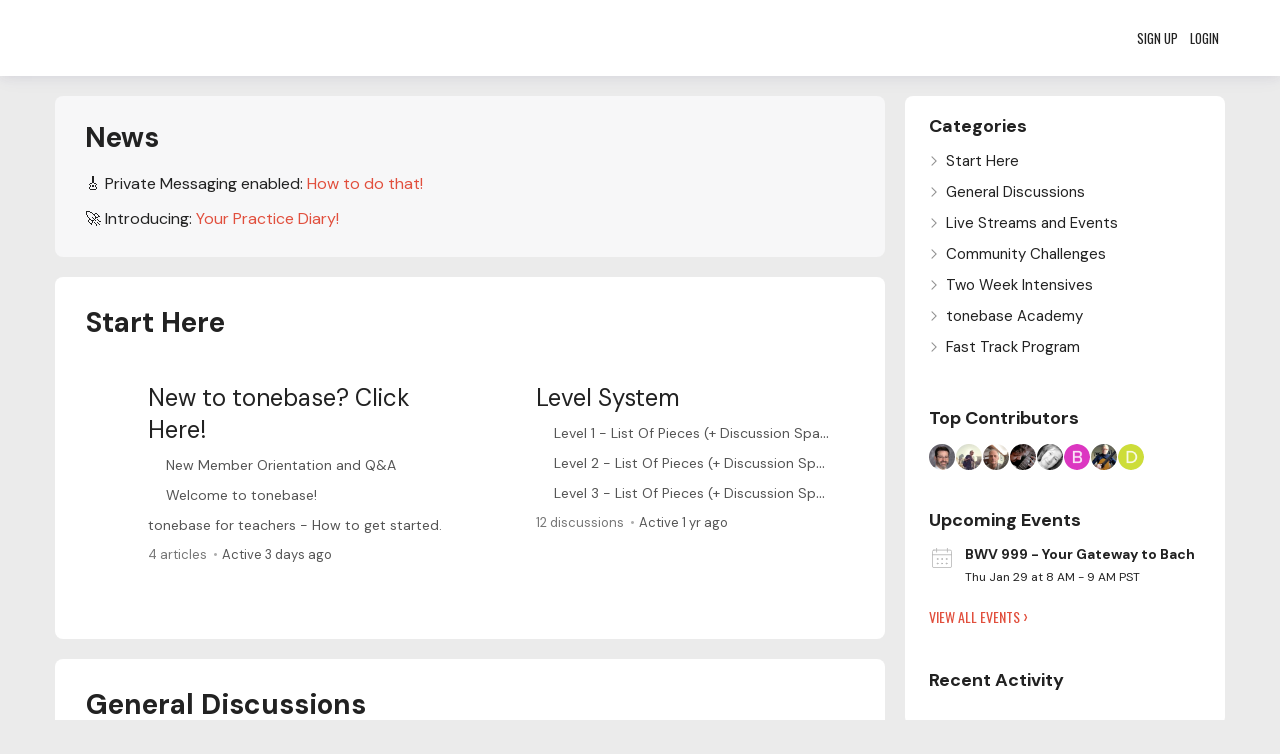

--- FILE ---
content_type: text/html; charset=utf-8
request_url: https://app.tonebase.co/guitar/forums?url=https%3A%2F%2Fguitar-community.tonebase.co%2Ft%2F83y62nm%3Fr%3Dh7y6dzv
body_size: 38491
content:
<!DOCTYPE html><html lang="en"><head><meta charSet="utf-8"/><meta name="viewport" content="width=device-width"/><meta name="next-head-count" content="2"/><meta name="theme-color" content="#101012"/><link rel="shortcut icon" href="https://s3.amazonaws.com/tonebase-v2-client/static/head/icons/favicon-32x32.png"/><link rel="icon" type="image/png" href="https://s3.amazonaws.com/tonebase-v2-client/static/head/icons/favicon-196x196.png" sizes="196x196"/><link rel="icon" type="image/png" href="https://s3.amazonaws.com/tonebase-v2-client/static/head/icons/favicon-96x96.png" sizes="96x96"/><link rel="icon" type="image/png" href="https://s3.amazonaws.com/tonebase-v2-client/static/head/icons/favicon-32x32.png" sizes="32x32"/><link rel="icon" type="image/png" href="https://s3.amazonaws.com/tonebase-v2-client/static/head/icons/favicon-16x16.png" sizes="16x16"/><link rel="icon" type="image/png" href="https://s3.amazonaws.com/tonebase-v2-client/static/head/icons/favicon-128.png" sizes="128x128"/><meta name="application-name" content="tonebase"/><meta name="msapplication-TileColor" content="#101012"/><meta name="msapplication-TileImage" content="https://s3.amazonaws.com/tonebase-v2-client/static/head/icons/mstile-144x144.png"/><meta name="msapplication-square70x70logo" content="https://s3.amazonaws.com/tonebase-v2-client/static/head/icons/mstile-70x70.png"/><meta name="msapplication-square150x150logo" content="https://s3.amazonaws.com/tonebase-v2-client/static/head/icons/mstile-150x150.png"/><meta name="msapplication-wide310x150logo" content="https://s3.amazonaws.com/tonebase-v2-client/static/head/icons/mstile-310x150.png"/><meta name="msapplication-square310x310logo" content="https://s3.amazonaws.com/tonebase-v2-client/static/head/icons/mstile-310x310.png"/><link rel="apple-touch-icon" sizes="180x180" href="https://s3.amazonaws.com/tonebase-v2-client/static/head/icons/apple-touch-icon.png"/><link rel="mask-icon" href="https://s3.amazonaws.com/tonebase-v2-client/static/head/icons/safari-pinned-tab.svg" color="#e14f3d"/><link rel="apple-touch-icon-precomposed" sizes="57x57" href="https://s3.amazonaws.com/tonebase-v2-client/static/head/icons/apple-touch-icon-57x57.png"/><link rel="apple-touch-icon-precomposed" sizes="114x114" href="https://s3.amazonaws.com/tonebase-v2-client/static/head/icons/apple-touch-icon-114x114.png"/><link rel="apple-touch-icon-precomposed" sizes="72x72" href="https://s3.amazonaws.com/tonebase-v2-client/static/head/icons/apple-touch-icon-72x72.png"/><link rel="apple-touch-icon-precomposed" sizes="144x144" href="https://s3.amazonaws.com/tonebase-v2-client/static/head/icons/apple-touch-icon-144x144.png"/><link rel="apple-touch-icon-precomposed" sizes="60x60" href="https://s3.amazonaws.com/tonebase-v2-client/static/head/icons/apple-touch-icon-60x60.png"/><link rel="apple-touch-icon-precomposed" sizes="120x120" href="https://s3.amazonaws.com/tonebase-v2-client/static/head/icons/apple-touch-icon-120x120.png"/><link rel="apple-touch-icon-precomposed" sizes="76x76" href="https://s3.amazonaws.com/tonebase-v2-client/static/head/icons/apple-touch-icon-76x76.png"/><link rel="apple-touch-icon-precomposed" sizes="152x152" href="https://s3.amazonaws.com/tonebase-v2-client/static/head/icons/apple-touch-icon-152x152.png"/><link href="/static/root/manifest.json" rel="manifest"/><link rel="search" href="https://tonebase-client-staging.herokuapp.com/search.xml" type="application/opensearchdescription+xml" title="tonebase"/><link href="//fonts.googleapis.com/css2?family=DM+Sans:wght@400;700&amp;family=Oswald:wght@400;700&amp;display=swap" rel="stylesheet" media="screen"/><link rel="dns-prefetch" href="https://api.segment.io"/><link rel="preconnect" href="https://api.segment.io"/><link rel="dns-prefetch" href="https://tonebase-v2.chargebee.com"/><link rel="preconnect" href="https://tonebase-v2.chargebee.com"/><link rel="dns-prefetch" href="https://skyfire.vimeocdn.com"/><link rel="preconnect" href="https://skyfire.vimeocdn.com"/><link rel="dns-prefetch" href="https://www.tonebase.co"/><link rel="preconnect" href="https://www.tonebase.co"/><link rel="dns-prefetch" href="http://tonebase-nightingale.s3.amazonaws.com"/><link rel="preconnect" href="http://tonebase-nightingale.s3.amazonaws.com"/><script src="https://assets.calendly.com/assets/external/widget.js" type="a46b20d633fb13234ffa25cd-text/javascript" async=""></script><script data-nscript="beforeInteractive" type="a46b20d633fb13234ffa25cd-text/javascript">
    window.ENV = 'production';
     window.TESTING = '';
    window.OFFLINE_MODE = 'false';</script><script data-nscript="beforeInteractive" type="a46b20d633fb13234ffa25cd-text/javascript">!function(){var analytics=window.analytics=window.analytics||[];if(!analytics.initialize)if(analytics.invoked)window.console&&console.error&&console.error("Segment snippet included twice.");else{analytics.invoked=!0;analytics.methods=["trackSubmit","trackClick","trackLink","trackForm","pageview","identify","reset","group","track","ready","alias","debug","page","once","off","on","addSourceMiddleware","addIntegrationMiddleware","setAnonymousId","addDestinationMiddleware"];analytics.factory=function(e){return function(){var t=Array.prototype.slice.call(arguments);t.unshift(e);analytics.push(t);return analytics}};for(var e=0;e<analytics.methods.length;e++){var key=analytics.methods[e];analytics[key]=analytics.factory(key)}analytics.load=function(key,e){var t=document.createElement("script");t.type="text/javascript";t.async=!0;t.src="https://cdn.segment.com/analytics.js/v1/" + key + "/analytics.min.js";var n=document.getElementsByTagName("script")[0];n.parentNode.insertBefore(t,n);analytics._loadOptions=e};analytics._writeKey="vEp0vlUSIIGYkAnNd3kcKWOuxIKR01Ct";;analytics.SNIPPET_VERSION="4.15.3";
analytics.load("vEp0vlUSIIGYkAnNd3kcKWOuxIKR01Ct");
analytics.page();
}}();</script><noscript data-n-css=""></noscript><script defer="" nomodule="" src="/_next/static/chunks/polyfills-78c92fac7aa8fdd8.js" type="a46b20d633fb13234ffa25cd-text/javascript"></script><script type="a46b20d633fb13234ffa25cd-text/javascript" src="https://182239.t.hyros.com/v1/lst/universal-script?ph=ee59cc6cc6fb18a094c80955b706c706380fa06826b4203bef965d449efda32b&amp;tag=!clicked" defer="" data-nscript="beforeInteractive"></script><script src="/_next/static/chunks/webpack-a707e99c69361791.js" defer="" type="a46b20d633fb13234ffa25cd-text/javascript"></script><script src="/_next/static/chunks/framework-0e8d27528ba61906.js" defer="" type="a46b20d633fb13234ffa25cd-text/javascript"></script><script src="/_next/static/chunks/main-046a4b909f0a5887.js" defer="" type="a46b20d633fb13234ffa25cd-text/javascript"></script><script src="/_next/static/chunks/pages/_app-8fb897a5ea5fd218.js" defer="" type="a46b20d633fb13234ffa25cd-text/javascript"></script><script src="/_next/static/chunks/4796-a0eebadc288292be.js" defer="" type="a46b20d633fb13234ffa25cd-text/javascript"></script><script src="/_next/static/chunks/8135-e7e1950d9916bcd9.js" defer="" type="a46b20d633fb13234ffa25cd-text/javascript"></script><script src="/_next/static/chunks/5575-560f85bed10beb26.js" defer="" type="a46b20d633fb13234ffa25cd-text/javascript"></script><script src="/_next/static/chunks/pages/%5Bplatform%5D/forums-d75be4bed9690fd1.js" defer="" type="a46b20d633fb13234ffa25cd-text/javascript"></script><script src="/_next/static/GWEcdwzmF7JNs6zNYgpG1/_buildManifest.js" defer="" type="a46b20d633fb13234ffa25cd-text/javascript"></script><script src="/_next/static/GWEcdwzmF7JNs6zNYgpG1/_ssgManifest.js" defer="" type="a46b20d633fb13234ffa25cd-text/javascript"></script><style id="__jsx-3599058832">.--centered.jsx-3599058832{display:-webkit-box;display:-webkit-flex;display:-ms-flexbox;display:flex;-webkit-flex-direction:row;-ms-flex-direction:row;flex-direction:row;-webkit-align-items:center;-webkit-box-align:center;-ms-flex-align:center;align-items:center;}.--secondaryFont.jsx-3599058832{font-family:"Oswald";text-transform:uppercase;-webkit-letter-spacing:0.05em;-moz-letter-spacing:0.05em;-ms-letter-spacing:0.05em;letter-spacing:0.05em;}.navbar__logo.jsx-3599058832{position:relative;-webkit-box-pack:start;-webkit-justify-content:flex-start;-ms-flex-pack:start;justify-content:flex-start;cursor:pointer;}.navbar__logo__text.jsx-3599058832{height:100%;padding-left:6px;font-size:12px;line-height:1.32em;}@media (min-width:992px){.navbar__logo__mobile.jsx-3599058832{display:none;}}.navbar__logo__desktop.jsx-3599058832{display:none;}@media (min-width:992px){.navbar__logo__desktop.jsx-3599058832{display:-webkit-box;display:-webkit-flex;display:-ms-flexbox;display:flex;}}</style><style id="__jsx-2794788740">@-webkit-keyframes hideText-jsx-2794788740{from{opacity:1;width:100%;}to{opacity:0;width:0;}}@keyframes hideText-jsx-2794788740{from{opacity:1;width:100%;}to{opacity:0;width:0;}}@-webkit-keyframes showText-jsx-2794788740{from{opacity:0;}to{opacity:1;}}@keyframes showText-jsx-2794788740{from{opacity:0;}to{opacity:1;}}.sideNavbar.jsx-2794788740{height:100vh;padding:32px;background-color:#1C1C1F;border-right:1px solid #333;position:fixed;top:0;left:0;z-index:99;-webkit-transition:all 0.3s;transition:all 0.3s;width:184px;}.sideNavbar__item.jsx-2794788740{position:relative;display:-webkit-box;display:-webkit-flex;display:-ms-flexbox;display:flex;-webkit-align-items:center;-webkit-box-align:center;-ms-flex-align:center;align-items:center;width:100%;cursor:pointer;}.sideNavbar__item--active.jsx-2794788740::after{content:"";position:absolute;width:2px;height:32px;top:-4px;right:-33px;width:4px;border-radius:4px 0px 0px 4px;background-color:#E14F3D;}.sideNavbar__hide.jsx-2794788740{position:absolute;width:24px;height:32px;border-radius:0px 4px 4px 0px;border:1px solid #333;background:#1C1C1F;z-index:1000;display:-webkit-box;display:-webkit-flex;display:-ms-flexbox;display:flex;-webkit-box-pack:center;-webkit-justify-content:center;-ms-flex-pack:center;justify-content:center;-webkit-align-items:center;-webkit-box-align:center;-ms-flex-align:center;align-items:center;right:-24px;top:28px;cursor:pointer;}.sideNavbar__hide-icon.jsx-2794788740{display:-webkit-box;display:-webkit-flex;display:-ms-flexbox;display:flex;-webkit-transform:rotate(90deg);-ms-transform:rotate(90deg);transform:rotate(90deg);-webkit-transition:-webkit-transform 0.5s;-webkit-transition:transform 0.5s;transition:transform 0.5s;}.sideNavbar__bottom-item.jsx-2794788740{position:absolute;bottom:0;width:100%;}.sideNavbar__logo-only.jsx-2794788740{cursor:pointer;}.sideNavbar__account-options.jsx-2794788740{padding:32px;background:#1C1C1F;position:absolute;bottom:-50px;right:-345px;border:1px solid #333;border-radius:4px;width:300px;}.sideNavbar__account-option.jsx-2794788740{display:-webkit-box;display:-webkit-flex;display:-ms-flexbox;display:flex;-webkit-align-items:center;-webkit-box-align:center;-ms-flex-align:center;align-items:center;cursor:pointer;}.sideNavbar__hideText.jsx-2794788740{-webkit-animation:hideText-jsx-2794788740 0s forwards;animation:hideText-jsx-2794788740 0s forwards;}.sideNavbar__showText.jsx-2794788740{-webkit-animation:showText-jsx-2794788740 2s forwards;animation:showText-jsx-2794788740 2s forwards;}.sideNavbar__options.jsx-2794788740{position:absolute;bottom:64px;right:0;}.languageOptions.jsx-2794788740{position:absolute;right:-196px;top:-100px;padding:32px;width:150px;background:#1C1C1F;border:1px solid #333;border-radius:4px;max-height:300px;overflow-y:auto;}</style><style id="__jsx-1883682117">@charset "UTF-8";{/*! destyle.css v1.0.7 | MIT License | https://github.com/nicolas-cusan/destyle.css */}*{box-sizing:border-box;}::before,::after{box-sizing:inherit;}html{line-height:1.15;-webkit-text-size-adjust:100%;-webkit-tap-highlight-color:transparent;}body{margin:0;}main{display:block;}p,table,blockquote,address,pre,iframe,form,figure,dl{margin:0;}h1,h2,h3,h4,h5,h6{font-size:inherit;line-height:inherit;font-weight:inherit;margin:0;}ul,ol{margin:0;padding:0;list-style:none;}dt{font-weight:bold;}dd{margin-left:0;}hr{box-sizing:content-box;height:0;overflow:visible;border:0;border-top:1px solid;margin:0;clear:both;}pre{font-family:monospace,monospace;font-size:inherit;}address{font-style:inherit;}a{background-color:transparent;-webkit-text-decoration:none;text-decoration:none;color:inherit;}abbr[title]{border-bottom:none;-webkit-text-decoration:underline;text-decoration:underline;-webkit-text-decoration:underline dotted;text-decoration:underline dotted;}b,strong{font-weight:bolder;}code,kbd,samp{font-family:monospace,monospace;font-size:inherit;}small{font-size:80%;}sub,sup{font-size:75%;line-height:0;position:relative;vertical-align:baseline;}sub{bottom:-0.25em;}sup{top:-0.5em;}img{border-style:none;vertical-align:bottom;}embed,object,iframe{border:0;vertical-align:bottom;}button,input,optgroup,select,textarea{-webkit-appearance:none;-webkit-appearance:none;-moz-appearance:none;appearance:none;vertical-align:middle;color:inherit;font:inherit;border:0;background:transparent;padding:0;margin:0;outline:0;border-radius:0;text-align:inherit;}[type=checkbox]{-webkit-appearance:checkbox;-webkit-appearance:checkbox;-moz-appearance:checkbox;appearance:checkbox;}[type=radio]{-webkit-appearance:radio;-webkit-appearance:radio;-moz-appearance:radio;appearance:radio;}button,input{overflow:visible;}button,select{text-transform:none;}button,[type=button],[type=reset],[type=submit]{cursor:pointer;-webkit-appearance:none;-webkit-appearance:none;-moz-appearance:none;appearance:none;}button[disabled],[type=button][disabled],[type=reset][disabled],[type=submit][disabled]{cursor:default;}button::-moz-focus-inner,[type=button]::-moz-focus-inner,[type=reset]::-moz-focus-inner,[type=submit]::-moz-focus-inner{border-style:none;padding:0;}button:-moz-focusring,[type=button]:-moz-focusring,[type=reset]:-moz-focusring,[type=submit]:-moz-focusring{outline:1px dotted ButtonText;}fieldset{margin:0;padding:0;border:0;min-width:0;}legend{color:inherit;display:table;max-width:100%;padding:0;white-space:normal;}progress{vertical-align:baseline;}textarea{overflow:auto;}[type=checkbox],[type=radio]{padding:0;}[type=number]::-webkit-inner-spin-button,[type=number]::-webkit-outer-spin-button{height:auto;}[type=search]{outline-offset:-2px;}[type=search]::-webkit-search-decoration{-webkit-appearance:none;}::-webkit-file-upload-button{-webkit-appearance:button;font:inherit;}input::-webkit-caps-lock-indicator{visibility:hidden;display:none !important;pointer-events:none;position:absolute;right:0;}input::-webkit-credentials-auto-fill-button{visibility:hidden;display:none !important;pointer-events:none;position:absolute;right:0;}input::-ms-clear{visibility:hidden;display:none !important;pointer-events:none;position:absolute;right:0;}input::-ms-reveal{visibility:hidden;display:none !important;pointer-events:none;position:absolute;right:0;}::-webkit-input-placeholder{font:inherit;}:-ms-input-placeholder{font:inherit;}::-ms-input-placeholder{font:inherit;}::-webkit-input-placeholder{font:inherit;}::-moz-placeholder{font:inherit;}:-ms-input-placeholder{font:inherit;}::placeholder{font:inherit;}label[for]{cursor:pointer;}details{display:block;}summary{display:list-item;}table{border-collapse:collapse;border-spacing:0;}caption{text-align:left;}td,th{vertical-align:top;}th{text-align:left;font-weight:bold;}template{display:none;}[hidden]{display:none;}html{-ms-text-size-adjust:100%;-moz-text-size-adjust:100%;-webkit-text-size-adjust:100%;}*,*::before,*::after{-webkit-box-sizing:border-box;-moz-box-sizing:border-box;box-sizing:border-box;-ms-flex:0 1 auto;}body{font-family:Oswald,-apple-system,BlinkMacSystemFont,Roboto,Helvetica Neue,sans-serif;font-size:14px;line-height:1.43;color:#484848;background-color:#fff;margin:0;-webkit-font-smoothing:antialiased;-moz-osx-font-smoothing:grayscale;}[lang=ko] body{word-break:keep-all;}button,html input[type=button],input[type=reset],input[type=submit]{-webkit-appearance:button;cursor:pointer;}input,textarea,select,button,a{font-family:inherit;font-size:100%;}a,a:hover,a:focus{color:inherit;-webkit-text-decoration:none;text-decoration:none;}h1:first-child,h2:first-child,h3:first-child,h4:first-child,h5:first-child,h6:first-child{margin-top:0;}[tabindex="-1"]:focus{outline:0;}.screen-reader-only{border:0;-webkit-clip:rect(0,0,0,0);clip:rect(0,0,0,0);height:1px;margin:-1px;overflow:hidden;padding:0;position:absolute;width:1px;}.screen-reader-only-focusable:active,.screen-reader-only-focusable:focus{-webkit-clip:auto;clip:auto;height:auto;margin:0;overflow:visible;position:static;width:auto;}.skip-to-content:focus{background-color:white;font-size:18px;padding:0 24px;position:absolute;left:3px;line-height:64px;top:3px;z-index:10000;}ul,li{margin:0;padding:0;list-style:none;font-size:100%;vertical-align:baseline;}.transitionDuration-sm{-webkit-transition-duration:80ms;transition-duration:80ms;}.transitionDuration-md{-webkit-transition-duration:150ms;transition-duration:150ms;}.transitionDuration-lg{-webkit-transition-duration:300ms;transition-duration:300ms;}.transitionDuration-xl{-webkit-transition-duration:500ms;transition-duration:500ms;}.transitionDuration-xxl{-webkit-transition-duration:700ms;transition-duration:700ms;}.transitionTiming-linear{-webkit-transition-timing-function:linear;transition-timing-function:linear;}.transitionTiming-ease{-webkit-transition-timing-function:ease;transition-timing-function:ease;}.transitionTiming-scaleIn{-webkit-transition-timing-function:cubic-bezier(0,0.89,0.44,1);transition-timing-function:cubic-bezier(0,0.89,0.44,1);}.transitionTiming-scaleOut{-webkit-transition-timing-function:cubic-bezier(0.165,0.84,0.44,1);transition-timing-function:cubic-bezier(0.165,0.84,0.44,1);}.transitionTiming-scaleUp{-webkit-transition-timing-function:cubic-bezier(0.68,-0.55,0.265,1.55);transition-timing-function:cubic-bezier(0.68,-0.55,0.265,1.55);}.floatOnHover{-webkit-transform:translateY(0);-ms-transform:translateY(0);transform:translateY(0);-webkit-transition:-webkit-transform 0.12s ease;-webkit-transition:transform 0.12s ease;transition:transform 0.12s ease;will-change:transform;}.floatOnHover:hover{-webkit-transform:translateY(-4px);-ms-transform:translateY(-4px);transform:translateY(-4px);}.floatOnHover-md:hover{-webkit-transform:translateY(-8px);-ms-transform:translateY(-8px);transform:translateY(-8px);}@-webkit-keyframes spin{0%{-webkit-transform:rotate(0deg);-webkit-transform:rotate(0deg);-ms-transform:rotate(0deg);transform:rotate(0deg);}100%{-webkit-transform:rotate(1turn);-webkit-transform:rotate(1turn);-ms-transform:rotate(1turn);transform:rotate(1turn);}}@keyframes spin{0%{-webkit-transform:rotate(0deg);-webkit-transform:rotate(0deg);-ms-transform:rotate(0deg);transform:rotate(0deg);}100%{-webkit-transform:rotate(1turn);-webkit-transform:rotate(1turn);-ms-transform:rotate(1turn);transform:rotate(1turn);}}@-webkit-keyframes rotate{0%{-webkit-transform:rotate(0deg);-ms-transform:rotate(0deg);transform:rotate(0deg);}100%{-webkit-transform:rotate(1turn);-ms-transform:rotate(1turn);transform:rotate(1turn);}}@keyframes rotate{0%{-webkit-transform:rotate(0deg);-ms-transform:rotate(0deg);transform:rotate(0deg);}100%{-webkit-transform:rotate(1turn);-ms-transform:rotate(1turn);transform:rotate(1turn);}}@-webkit-keyframes bounce{0%,20%,50%,80%,100%{-webkit-transform:translateY(0);-webkit-transform:translateY(0);-ms-transform:translateY(0);transform:translateY(0);}40%{-webkit-transform:translateY(-15px);-webkit-transform:translateY(-15px);-ms-transform:translateY(-15px);transform:translateY(-15px);}60%{-webkit-transform:translateY(-5px);-webkit-transform:translateY(-5px);-ms-transform:translateY(-5px);transform:translateY(-5px);}}@keyframes bounce{0%,20%,50%,80%,100%{-webkit-transform:translateY(0);-webkit-transform:translateY(0);-ms-transform:translateY(0);transform:translateY(0);}40%{-webkit-transform:translateY(-15px);-webkit-transform:translateY(-15px);-ms-transform:translateY(-15px);transform:translateY(-15px);}60%{-webkit-transform:translateY(-5px);-webkit-transform:translateY(-5px);-ms-transform:translateY(-5px);transform:translateY(-5px);}}@-webkit-keyframes scaleUp{0%{-webkit-transform:scale(1);-ms-transform:scale(1);transform:scale(1);}100%{-webkit-transform:scale(1.08);-ms-transform:scale(1.08);transform:scale(1.08);}}@keyframes scaleUp{0%{-webkit-transform:scale(1);-ms-transform:scale(1);transform:scale(1);}100%{-webkit-transform:scale(1.08);-ms-transform:scale(1.08);transform:scale(1.08);}}@-webkit-keyframes scaleUp-sm{0%{-webkit-transform:scale(1);-ms-transform:scale(1);transform:scale(1);}100%{-webkit-transform:scale(1.04);-ms-transform:scale(1.04);transform:scale(1.04);}}@keyframes scaleUp-sm{0%{-webkit-transform:scale(1);-ms-transform:scale(1);transform:scale(1);}100%{-webkit-transform:scale(1.04);-ms-transform:scale(1.04);transform:scale(1.04);}}@-webkit-keyframes scaleUp-lg{0%{-webkit-transform:scale(1);-ms-transform:scale(1);transform:scale(1);}100%{-webkit-transform:scale(1.2);-ms-transform:scale(1.2);transform:scale(1.2);}}@keyframes scaleUp-lg{0%{-webkit-transform:scale(1);-ms-transform:scale(1);transform:scale(1);}100%{-webkit-transform:scale(1.2);-ms-transform:scale(1.2);transform:scale(1.2);}}@-webkit-keyframes scaleUp-xl{0%{-webkit-transform:scale(1);-ms-transform:scale(1);transform:scale(1);}100%{-webkit-transform:scale(1.32);-ms-transform:scale(1.32);transform:scale(1.32);}}@keyframes scaleUp-xl{0%{-webkit-transform:scale(1);-ms-transform:scale(1);transform:scale(1);}100%{-webkit-transform:scale(1.32);-ms-transform:scale(1.32);transform:scale(1.32);}}.bg-cover{background-size:cover;}.bg-contain{background-size:contain;}.bg-auto{background-size:auto;}.bg-center{background-position:center;}.bg-left{background-position:left;}.bg-right{background-position:right;}.bg-top{background-position:top;}.bg-bottom{background-position:bottom;}.bg-no-repeat{background-repeat:no-repeat;}.bg-repeat{background-repeat:repeat;}.bg-repeat-x{background-repeat:repeat-x;}.bg-repeat-y{background-repeat:repeat-y;}.overlay-dark::after{content:"";position:absolute;top:0;left:0;right:0;bottom:0;width:100%;height:100%;background-color:rgba(0,0,0,0.72);}.borderRadius-sm{border-radius:2px;}.borderRadius-md{border-radius:4px;}.borderRadius-lg{border-radius:8px;}.borderRadius-xl{border-radius:16px;}.borderRadius-xxl{border-radius:32px;}.borderRadius-25{border-radius:25%;}.borderRadius-50{border-radius:50%;}@media (min-width:540px){.breakSm-borderRadius-sm{border-radius:2px;}.breakSm-borderRadius-md{border-radius:4px;}.breakSm-borderRadius-lg{border-radius:8px;}.breakSm-borderRadius-xl{border-radius:16px;}.breakSm-borderRadius-50{border-radius:50%;}}@media (min-width:768px){.breakMd-noBorder{border:none;}.breakMd-borderRadius-sm{border-radius:2px;}.breakMd-borderRadius-md{border-radius:4px;}.breakMd-borderRadius-lg{border-radius:8px;}.breakMd-borderRadius-xl{border-radius:16px;}.breakMd-borderRadius-50{border-radius:50%;}}@media (min-width:992px){.breakLg-borderRadius-sm{border-radius:2px;}.breakLg-borderRadius-md{border-radius:4px;}.breakLg-borderRadius-lg{border-radius:8px;}.breakLg-borderRadius-xl{border-radius:16px;}.breakLg-borderRadius-50{border-radius:50%;}}@media (min-width:1200px){.breakXl-borderRadius-sm{border-radius:2px;}.breakXl-borderRadius-md{border-radius:4px;}.breakXl-borderRadius-lg{border-radius:8px;}.breakXl-borderRadius-xl{border-radius:16px;}.breakXl-borderRadius-50{border-radius:50%;}}.borderWidth-sm{border-width:1px;}.borderWidth-md{border-width:2px;}.borderSolid{border-style:solid;}.borderDashed{border-style:dashed;}.noBorder{border:none;}.borderTop-sm{border-top:1px solid;}.borderBottom-sm{border-bottom:1px solid;}.borderRight-sm{border-right:1px solid;}.button,.button__card,.button__nested,.button__main{display:-webkit-box;display:-webkit-flex;display:-ms-flexbox;display:flex;-webkit-align-items:center;-webkit-box-align:center;-ms-flex-align:center;align-items:center;-webkit-box-pack:center;-webkit-justify-content:center;-ms-flex-pack:center;justify-content:center;padding:8px 12px;color:white;font-family:"DM Sans";font-size:14px;font-weight:400;line-height:22px;border-radius:4px;}.button.--primary,.--primary.button__card,.--primary.button__nested,.--primary.button__main{background-color:#e14f3d;}.button.--secondary,.--secondary.button__card,.--secondary.button__nested,.--secondary.button__main{background-color:#333;}.button.--ghost,.--ghost.button__card,.--ghost.button__nested,.--ghost.button__main{background-color:none;border:1px solid #333;}.button.--primary-ghost,.--primary-ghost.button__card,.--primary-ghost.button__nested,.--primary-ghost.button__main{background-color:none;border:1px solid #e14f3d;}.button.--underline,.--underline.button__card,.--underline.button__nested,.--underline.button__main{padding:0;border-radius:unset;border-bottom:1px solid #e14f3d;}.button.--arrow::after,.--arrow.button__card::after,.--arrow.button__nested::after,.--arrow.button__main::after{content:"→";margin-left:4px;}.button.--arrow-left::before,.--arrow-left.button__card::before,.--arrow-left.button__nested::before,.--arrow-left.button__main::before{content:"←";margin-right:2px;}.button.--loading::after,.--loading.button__card::after,.--loading.button__nested::after,.--loading.button__main::after{content:"...";margin-left:2px;}.button.--open,.--open.button__card,.--open.button__nested,.--open.button__main{background-color:#e14f3d;border:none;}.button.--remove-x-padding,.--remove-x-padding.button__card,.--remove-x-padding.button__nested,.--remove-x-padding.button__main{padding-left:0;padding-right:0;}.button.--remove-all-padding,.--remove-all-padding.button__card,.--remove-all-padding.button__nested,.--remove-all-padding.button__main{padding:0;}.button.--remove-all-padding.--shrinkRight,.--remove-all-padding.--shrinkRight.button__card,.--remove-all-padding.--shrinkRight.button__nested,.--remove-all-padding.--shrinkRight.button__main{padding-right:4px;}.button__nested{font-size:12px;line-height:18px;-webkit-transition:background-color 0.3s ease;transition:background-color 0.3s ease;}.button__nested:hover{background-color:#e14f3d;}.button__card{padding:4px 110px;}.button__card.--remove-x-padding{padding:4px 0;}.button__card.--remove-all-padding{padding:0;}.color-transparent{color:rgba(0,0,0,0);}.bgColor-transparent{background-color:rgba(0,0,0,0);}.color-primary--main{color:#e14f3d;}.color-primary--light{color:#fead9a;}.color-primary--lighter{color:#fbeae5;}.color-primary--dark{color:#bf0711;}.color-primary--darker{color:#330101;}.color-primary--text{color:#583c35;}.bgColor-primary--main{background-color:#e14f3d;}.bgColor-primary--light{background-color:#fead9a;}.bgColor-primary--light--grey{background-color:#F4F5F9;}.bgColor-primary--lighter{background-color:#fbeae5;}.bgColor-primary--dark{background-color:#bf0711;}.bgColor-primary--darker{background-color:#330101;}.bgColor-primary--text{background-color:#583c35;}.borderColor-primary--main{border-color:#e14f3d;}.color-yellow--main{color:#ffc82c;}.color-yellow--light{color:#ffd55f;}.color-yellow--dark{color:#faa000;}.color-yellow--text{color:#595130;}.bgColor-yellow--main{background-color:#ffc82c;}.bgColor-yellow--light{background-color:#ffd55f;}.bgColor-yellow--dark{background-color:#faa000;}.borderColor-yellow--main{border-color:#ffc82c;}.borderColor-yellow--light{border-color:#ffd55f;}.borderColor-yellow--dark{border-color:#faa000;}.color-negative--main{color:#ff4949;}.bgColor-negative--main{background-color:#ff4949;}.borderColor-negative--main{border-color:#ff4949;}.color-success--main{color:#068466;}.bgColor-success--main{background-color:#068466;}.borderColor-success--main{border-color:#068466;}.color-black--main{color:#1c1c1f;}.color-black--light{color:#212b36;}.color-black--lighter{color:#333;}.color-black--dark{color:#101012;}.color-black--darker{color:#000;}.color-black--text{color:#aaa;}.bgColor-black--main{background-color:#1c1c1f;}.bgColor-black--light{background-color:#212b36;}.bgColor-black--lighter{background-color:#333;}.bgColor-black--lightest{background-color:#555;}.bgColor-black--dark{background-color:#101012;}.bgColor-black--darker{background-color:#000;}.borderColor-black--main{border-color:#1c1c1f;}.borderColor-black--light{border-color:#212b36;}.borderColor-black--lighter{border-color:#333;}.borderColor-black--dark{border-color:#101012;}.borderColor-black--darker{border-color:#000;}.color-white--main{color:#fff;}.color-white--dark{color:#e5e5e5;}.bgColor-white--main{background-color:#fff;}.color-smoke--main{color:#333;}.color-smoke--light{color:#454f5b;}.color-smoke--lighter{color:#637381;}.color-smoke--dark{color:#1c1c1f;}.color-smoke--darker{color:#101012;}.color-smoke--text{color:#aaa;}.color-smoke--text--darker{color:#777;}.bgColor-smoke--main{background-color:#333;}.bgColor-smoke--light{background-color:#454f5b;}.bgColor-smoke--lighter{background-color:#637381;}.bgColor-smoke--dark{background-color:#1c1c1f;}.bgColor-smoke--darker{background-color:#101012;}.borderColor-smoke--main{border-color:#333;}.borderColor-smoke--light{border-color:#454f5b;}.borderColor-smoke--lighter{border-color:#637381;}.borderColor-smoke--dark{border-color:#1c1c1f;}.borderColor-smoke--darker{border-color:#101012;}.gradient-transToBlack{background-image:linear-gradient(to bottom,rgba(0,0,0,0),rgb(0,0,0));}.gradient-transToDark{background-image:linear-gradient(to bottom,rgba(0,0,0,0),rgba(0,0,0,0.72));}.d-block{display:block;}.d-inline{display:inline;}.d-inline-block{display:inline-block;}.d-flex{display:-webkit-box;display:-webkit-flex;display:-ms-flexbox;display:flex;}.d-table{display:table;}.d-table-cell{display:table-cell;}.d-none,.hidden{display:none;}.d-unset{display:unset;}@media (max-width:539px){.hidden-xs{display:none;}}@media (min-width:366px){.shown-mob-large{display:initial;}}@media (min-width:540px) and (max-width:767px){.breakSm-d-block{display:block;}.breakSm-d-inline{display:inline;}.breakSm-d-inline-block{display:inline-block;}.breakSm-d-flex{display:-webkit-box;display:-webkit-flex;display:-ms-flexbox;display:flex;}.breakSm-d-table{display:table;}.breakSm-d-none,.hidden-sm{display:none;}}@media (min-width:768px) and (max-width:991px){.breakMd-d-block{display:block;}.breakMd-d-inline{display:inline;}.breakMd-d-inline-block{display:inline-block;}.breakMd-d-flex{display:-webkit-box;display:-webkit-flex;display:-ms-flexbox;display:flex;}.breakMd-d-table{display:table;}.breakMd-d-none,.hidden-md{display:none;}}@media (min-width:992px) and (max-width:1199px){.breakLg-d-block{display:block;}.breakLg-d-inline{display:inline;}.breakLg-d-inline-block{display:inline-block;}.breakLg-d-flex{display:-webkit-box;display:-webkit-flex;display:-ms-flexbox;display:flex;}.breakLg-d-table{display:table;}.breakLg-d-none,.hidden-lg{display:none;}}@media (min-width:1200px){.breakXl-d-block{display:block;}.breakXl-d-inline{display:inline;}.breakXl-d-inline-block{display:inline-block;}.breakXl-d-flex{display:-webkit-box;display:-webkit-flex;display:-ms-flexbox;display:flex;}.breakXl-d-table{display:table;}.breakXl-d-none,.hidden-xl{display:none;}}.overflow-visible{overflow:visible;}.overflow-hidden{overflow:hidden;}.overflow-scroll{overflow:scroll;}.overflowX-visible{overflow-x:visible;}.overflowY-visible{overflow-y:visible;}.overflowX-hidden{overflow-x:hidden;}.overflowY-hidden{overflow-y:hidden;}.overflowX-scroll{overflow-x:scroll;}.overflowY-scroll{overflow-y:scroll;}@media (min-width:540px){.breakSm-overflow-visible{overflow:visible;}.breakSm-overflow-hidden{overflow:hidden;}.breakSm-overflow-scroll{overflow:scroll;}.breakSm-overflowX-visible{overflow-x:visible;}.breakSm-overflowY-visible{overflow-y:visible;}.breakSm-overflowX-hidden{overflow-x:hidden;}.breakSm-overflowY-hidden{overflow-y:hidden;}.breakSm-overflowX-scroll{overflow-x:scroll;}.breakSm-overflowY-scroll{overflow-y:scroll;}}@media (min-width:768px){.breakMd-overflow-visible{overflow:visible;}.breakMd-overflow-hidden{overflow:hidden;}.breakMd-overflow-scroll{overflow:scroll;}.breakMd-overflowX-visible{overflow-x:visible;}.breakMd-overflowY-visible{overflow-y:visible;}.breakMd-overflowX-hidden{overflow-x:hidden;}.breakMd-overflowY-hidden{overflow-y:hidden;}.breakMd-overflowX-scroll{overflow-x:scroll;}.breakMd-overflowY-scroll{overflow-y:scroll;}}@media (min-width:992px){.breakLg-overflow-visible{overflow:visible;}.breakLg-overflow-hidden{overflow:hidden;}.breakLg-overflow-scroll{overflow:scroll;}.breakLg-overflowX-visible{overflow-x:visible;}.breakLg-overflowY-visible{overflow-y:visible;}.breakLg-overflowX-hidden{overflow-x:hidden;}.breakLg-overflowY-hidden{overflow-y:hidden;}.breakLg-overflowX-scroll{overflow-x:scroll;}.breakLg-overflowY-scroll{overflow-y:scroll;}}@media (min-width:1200px){.breakXl-overflow-visible{overflow:visible;}.breakXl-overflow-hidden{overflow:hidden;}.breakXl-overflow-scroll{overflow:scroll;}.breakXl-overflowX-visible{overflow-x:visible;}.breakXl-overflowY-visible{overflow-y:visible;}.breakXl-overflowX-hidden{overflow-x:hidden;}.breakXl-overflowY-hidden{overflow-y:hidden;}.breakXl-overflowX-scroll{overflow-x:scroll;}.breakXl-overflowY-scroll{overflow-y:scroll;}}.flex-row{-webkit-flex-direction:row;-ms-flex-direction:row;flex-direction:row;}.flex-col{-webkit-flex-direction:column;-ms-flex-direction:column;flex-direction:column;}.flex-col-reverse{-webkit-flex-direction:column-reverse;-ms-flex-direction:column-reverse;flex-direction:column-reverse;}.flex-rowReverse{-webkit-flex-direction:row-reverse;-ms-flex-direction:row-reverse;flex-direction:row-reverse;}.alignItems-center{-webkit-align-items:center;-webkit-box-align:center;-ms-flex-align:center;align-items:center;}.alignItems-start{-webkit-align-items:flex-start;-webkit-box-align:flex-start;-ms-flex-align:flex-start;align-items:flex-start;}.alignItems-end{-webkit-align-items:flex-end;-webkit-box-align:flex-end;-ms-flex-align:flex-end;align-items:flex-end;}.alignSelf-start{-webkit-align-self:flex-start;-ms-flex-item-align:start;align-self:flex-start;}.alignContent-center{-webkit-align-content:center;-ms-flex-line-pack:center;align-content:center;}.justifyContent-center{-webkit-box-pack:center;-webkit-justify-content:center;-ms-flex-pack:center;justify-content:center;}.justifyContent-spaceBetween{-webkit-box-pack:justify;-webkit-justify-content:space-between;-ms-flex-pack:justify;justify-content:space-between;}.justifyContent-spaceAround{-webkit-box-pack:space-around;-webkit-justify-content:space-around;-ms-flex-pack:space-around;justify-content:space-around;}.justifyContent-start{-webkit-box-pack:start;-webkit-justify-content:flex-start;-ms-flex-pack:start;justify-content:flex-start;}.justifyContent-end{-webkit-box-pack:end;-webkit-justify-content:flex-end;-ms-flex-pack:end;justify-content:flex-end;}.flex-noWrap{-webkit-flex-wrap:nowrap;-ms-flex-wrap:nowrap;flex-wrap:nowrap;}.flex-wrapAll{-webkit-flex-wrap:wrap;-ms-flex-wrap:wrap;flex-wrap:wrap;}.order-1{-webkit-order:1;-ms-flex-order:1;order:1;}.order-2{-webkit-order:2;-ms-flex-order:2;order:2;}.order-3{-webkit-order:3;-ms-flex-order:3;order:3;}.flex-grow-0{-webkit-box-flex:0;-webkit-flex-grow:0;-ms-flex-positive:0;flex-grow:0;}.flex-grow-1{-webkit-box-flex:1;-webkit-flex-grow:1;-ms-flex-positive:1;flex-grow:1;}.flex-1{-webkit-flex:1;-ms-flex:1;flex:1;}.flex-2{-webkit-flex:3;-ms-flex:3;flex:3;}.flex-3{-webkit-flex:3;-ms-flex:3;flex:3;}.flex-4{-webkit-flex:4;-ms-flex:4;flex:4;}.flex-5{-webkit-flex:5;-ms-flex:5;flex:5;}@media (min-width:540px){.breakSm-flex-row{-webkit-flex-direction:row;-ms-flex-direction:row;flex-direction:row;}.breakSm-flex-rowReverse{-webkit-flex-direction:row-reverse;-ms-flex-direction:row-reverse;flex-direction:row-reverse;}.breakSm-flex-col{-webkit-flex-direction:column;-ms-flex-direction:column;flex-direction:column;}.breakSm-alignItems-center{-webkit-align-items:center;-webkit-box-align:center;-ms-flex-align:center;align-items:center;}.breakSm-justifyContent-center{-webkit-box-pack:center;-webkit-justify-content:center;-ms-flex-pack:center;justify-content:center;}.breakSm-flex-noWrap{-webkit-flex-wrap:nowrap;-ms-flex-wrap:nowrap;flex-wrap:nowrap;}.breakSm-flex-wrapAll{-webkit-flex-wrap:wrap;-ms-flex-wrap:wrap;flex-wrap:wrap;}.breakSm-order-1{-webkit-order:1;-ms-flex-order:1;order:1;}.breakSm-order-2{-webkit-order:2;-ms-flex-order:2;order:2;}.breakSm-order-3{-webkit-order:3;-ms-flex-order:3;order:3;}}@media (min-width:768px){.breakMd-flex-row{-webkit-flex-direction:row;-ms-flex-direction:row;flex-direction:row;}.breakMd-flex-rowReverse{-webkit-flex-direction:row-reverse;-ms-flex-direction:row-reverse;flex-direction:row-reverse;}.breakMd-flex-col{-webkit-flex-direction:column;-ms-flex-direction:column;flex-direction:column;}.breakMd-alignItems-center{-webkit-align-items:center;-webkit-box-align:center;-ms-flex-align:center;align-items:center;}.breakMd-justifyContent-center{-webkit-box-pack:center;-webkit-justify-content:center;-ms-flex-pack:center;justify-content:center;}.breakMd-justifyContent-spaceBetween{-webkit-box-pack:justify;-webkit-justify-content:space-between;-ms-flex-pack:justify;justify-content:space-between;}.breakMd-flex-noWrap{-webkit-flex-wrap:nowrap;-ms-flex-wrap:nowrap;flex-wrap:nowrap;}.breakMd-flex-wrapAll{-webkit-flex-wrap:wrap;-ms-flex-wrap:wrap;flex-wrap:wrap;}.breakMd-order-1{-webkit-order:1;-ms-flex-order:1;order:1;}.breakMd-order-2{-webkit-order:2;-ms-flex-order:2;order:2;}.breakMd-order-3{-webkit-order:3;-ms-flex-order:3;order:3;}}@media (min-width:992px){.breakLg-flex-row{-webkit-flex-direction:row;-ms-flex-direction:row;flex-direction:row;}.breakLg-flex-rowReverse{-webkit-flex-direction:row-reverse;-ms-flex-direction:row-reverse;flex-direction:row-reverse;}.breakLg-flex-col{-webkit-flex-direction:column;-ms-flex-direction:column;flex-direction:column;}.breakLg-justifyContent-start{-webkit-box-pack:start;-webkit-justify-content:flex-start;-ms-flex-pack:start;justify-content:flex-start;}.breakLg-justifyContent-spaceBetween{-webkit-box-pack:justify;-webkit-justify-content:space-between;-ms-flex-pack:justify;justify-content:space-between;}.breakLg-alignItems-start{-webkit-align-items:start;-webkit-box-align:start;-ms-flex-align:start;align-items:start;}.breakLg-alignItems-end{-webkit-align-items:end;-webkit-box-align:end;-ms-flex-align:end;align-items:end;}.breakLg-alignItems-center{-webkit-align-items:center;-webkit-box-align:center;-ms-flex-align:center;align-items:center;}.breakLg-justifyContent-center{-webkit-box-pack:center;-webkit-justify-content:center;-ms-flex-pack:center;justify-content:center;}.breakLg-flex-noWrap{-webkit-flex-wrap:nowrap;-ms-flex-wrap:nowrap;flex-wrap:nowrap;}.breakLg-flex-wrapAll{-webkit-flex-wrap:wrap;-ms-flex-wrap:wrap;flex-wrap:wrap;}.breakLg-order-1{-webkit-order:1;-ms-flex-order:1;order:1;}.breakLg-order-2{-webkit-order:2;-ms-flex-order:2;order:2;}.breakLg-order-3{-webkit-order:3;-ms-flex-order:3;order:3;}}@media (min-width:1200px){.breakXl-flex-row{-webkit-flex-direction:row;-ms-flex-direction:row;flex-direction:row;}.breakXl-flex-rowReverse{-webkit-flex-direction:row-reverse;-ms-flex-direction:row-reverse;flex-direction:row-reverse;}.breakXl-flex-col{-webkit-flex-direction:column;-ms-flex-direction:column;flex-direction:column;}.breakXl-alignItems-center{-webkit-align-items:center;-webkit-box-align:center;-ms-flex-align:center;align-items:center;}.breakXl-alignItems-end{-webkit-align-items:flex-end;-webkit-box-align:flex-end;-ms-flex-align:flex-end;align-items:flex-end;}.breakXl-justifyContent-center{-webkit-box-pack:center;-webkit-justify-content:center;-ms-flex-pack:center;justify-content:center;}.breakXl-justifyContent-spaceBetween{-webkit-box-pack:justify;-webkit-justify-content:space-between;-ms-flex-pack:justify;justify-content:space-between;}.breakXl-flex-noWrap{-webkit-flex-wrap:nowrap;-ms-flex-wrap:nowrap;flex-wrap:nowrap;}.breakXl-flex-wrapAll{-webkit-flex-wrap:wrap;-ms-flex-wrap:wrap;flex-wrap:wrap;}.breakXl-order-1{-webkit-order:1;-ms-flex-order:1;order:1;}.breakXl-order-2{-webkit-order:2;-ms-flex-order:2;order:2;}.breakXl-order-3{-webkit-order:3;-ms-flex-order:3;order:3;}}.col{position:relative;-webkit-box-flex:1;-webkit-flex-grow:1;-ms-flex-positive:1;flex-grow:1;-webkit-flex-basis:0;-ms-flex-preferred-size:0;flex-basis:0;width:100%;box-sizing:border-box;overflow-wrap:break-word;-webkit-transform:translate(0,0);-ms-transform:translate(0,0);transform:translate(0,0);}.col-inline-block{position:relative;display:inline-block;width:100%;overflow-wrap:break-word;-webkit-transform:translate(0,0);-ms-transform:translate(0,0);transform:translate(0,0);box-sizing:border-box;}.col-xs-12{min-width:100%;max-width:100%;}.col-xs-11{min-width:91.6666%;max-width:91.6666%;}.col-xs-10{min-width:83.3333%;max-width:83.3333%;}.col-xs-9{min-width:75%;max-width:75%;}.col-xs-8{min-width:66.6666%;max-width:66.6666%;}.col-xs-7{min-width:58.3333%;max-width:58.3333%;}.col-xs-6{min-width:50%;max-width:50%;}.col-xs-5{min-width:41.6666%;max-width:41.6666%;}.col-xs-4{min-width:33.3333%;max-width:33.3333%;}.col-xs-3{min-width:25%;max-width:25%;}.col-xs-2{min-width:16.6666%;max-width:16.6666%;}.col-xs-1{min-width:8.33333%;max-width:8.33333%;}@media (min-width:540px){.col-sm-12{min-width:100%;max-width:100%;}.col-sm-11{min-width:91.6666%;max-width:91.6666%;}.col-sm-10{min-width:83.3333%;max-width:83.3333%;}.col-sm-9{min-width:75%;max-width:75%;}.col-sm-8{min-width:66.6666%;max-width:66.6666%;}.col-sm-7{min-width:58.3333%;max-width:58.3333%;}.col-sm-6{min-width:50%;max-width:50%;}.col-sm-5{min-width:41.6666%;max-width:41.6666%;}.col-sm-4{min-width:33.3333%;max-width:33.3333%;}.col-sm-3{min-width:25%;max-width:25%;}.col-sm-2{min-width:16.6666%;max-width:16.6666%;}.col-sm-1{min-width:8.33333%;max-width:8.33333%;}}@media (min-width:768px){.col-md-12{min-width:100%;max-width:100%;}.col-md-11{min-width:91.6666%;max-width:91.6666%;}.col-md-10{min-width:83.3333%;max-width:83.3333%;}.col-md-9{min-width:75%;max-width:75%;}.col-md-8{min-width:66.6666%;max-width:66.6666%;}.col-md-7{min-width:58.3333%;max-width:58.3333%;}.col-md-6{min-width:50%;max-width:50%;}.col-md-5{min-width:41.6666%;max-width:41.6666%;}.col-md-4{min-width:33.3333%;max-width:33.3333%;}.col-md-3{min-width:25%;max-width:25%;}.col-md-2{min-width:16.6666%;max-width:16.6666%;}.col-md-1{min-width:8.33333%;max-width:8.33333%;}}@media (min-width:992px){.col-lg-12{min-width:100%;max-width:100%;}.col-lg-11{min-width:91.6666%;max-width:91.6666%;}.col-lg-10{min-width:83.3333%;max-width:83.3333%;}.col-lg-9{min-width:75%;max-width:75%;}.col-lg-8{min-width:66.6666%;max-width:66.6666%;}.col-lg-7{min-width:58.3333%;max-width:58.3333%;}.col-lg-6{min-width:50%;max-width:50%;}.col-lg-5{min-width:41.6666%;max-width:41.6666%;}.col-lg-4{min-width:33.3333%;max-width:33.3333%;}.col-lg-5th{min-width:20%;max-width:20%;}.col-lg-3{min-width:25%;max-width:25%;}.col-lg-2{min-width:16.6666%;max-width:16.6666%;}.col-lg-1{min-width:8.33333%;max-width:8.33333%;}}@media (min-width:1200px){.col-xl-12{min-width:100%;max-width:100%;}.col-xl-11{min-width:91.6666%;max-width:91.6666%;}.col-xl-10{min-width:83.3333%;max-width:83.3333%;}.col-xl-9{min-width:75%;max-width:75%;}.col-xl-8{min-width:66.6666%;max-width:66.6666%;}.col-xl-7{min-width:58.3333%;max-width:58.3333%;}.col-xl-6{min-width:50%;max-width:50%;}.col-xl-5{min-width:41.6666%;max-width:41.6666%;}.col-xl-4{min-width:33.3333%;max-width:33.3333%;}.col-xl-3{min-width:25%;max-width:25%;}.col-xl-2{min-width:16.6666%;max-width:16.6666%;}.col-xl-1{min-width:8.33333%;max-width:8.33333%;}}.position-relative{position:relative;}.position-absolute{position:absolute;}.position-fixed{position:fixed;}.position-sticky{position:-webkit-sticky;position:sticky;}.position-static{position:static;}@media (min-width:540px){.breakSm-position-relative{position:relative;}.breakSm-position-absolute{position:absolute;}.breakSm-position-fixed{position:fixed;}.breakSm-position-sticky{position:-webkit-sticky;position:sticky;}.breakSm-position-static{position:static;}}@media (min-width:768px){.breakMd-position-relative{position:relative;}.breakMd-position-absolute{position:absolute;}.breakMd-position-fixed{position:fixed;}.breakMd-position-sticky{position:-webkit-sticky;position:sticky;}.breakMd-position-static{position:static;}}@media (min-width:992px){.breakLg-position-relative{position:relative;}.breakLg-position-absolute{position:absolute;}.breakLg-position-fixed{position:fixed;}.breakLg-position-sticky{position:-webkit-sticky;position:sticky;}.breakLg-position-static{position:static;}}@media (min-width:1200px){.breakLg-position-relative{position:relative;}.breakLg-position-absolute{position:absolute;}.breakLg-position-fixed{position:fixed;}.breakLg-position-sticky{position:-webkit-sticky;position:sticky;}.breakLg-position-static{position:static;}}.z-neg-1{z-index:-1;}.z-0{z-index:0;}.z-1{z-index:1;}.z-2{z-index:2;}.z-3{z-index:3;}.z-99{z-index:99;}.z-100{z-index:100;}.z-101{z-index:101;}.z-999{z-index:999;}.z-9999{z-index:9999;}@media (min-width:540px){.breakSm-z-neg-1{z-index:-1;}.breakSm-z-0{z-index:0;}.breakSm-z-1{z-index:1;}.breakSm-z-2{z-index:2;}.breakSm-z-3{z-index:3;}.breakSm-z-99{z-index:99;}.breakSm-z-100{z-index:100;}.breakSm-z-101{z-index:101;}.breakSm-z-999{z-index:999;}.breakSm-z-9999{z-index:9999;}}@media (min-width:768px){.breakMd-z-neg-1{z-index:-1;}.breakMd-z-0{z-index:0;}.breakMd-z-1{z-index:1;}.breakMd-z-2{z-index:2;}.breakMd-z-3{z-index:3;}.breakMd-z-99{z-index:99;}.breakMd-z-100{z-index:100;}.breakMd-z-101{z-index:101;}.breakMd-z-999{z-index:999;}.breakMd-z-9999{z-index:9999;}}@media (min-width:992px){.breakLg-z-neg-1{z-index:-1;}.breakLg-z-0{z-index:0;}.breakLg-z-1{z-index:1;}.breakLg-z-2{z-index:2;}.breakLg-z-3{z-index:3;}.breakLg-z-99{z-index:99;}.breakLg-z-100{z-index:100;}.breakLg-z-101{z-index:101;}.breakLg-z-999{z-index:999;}.breakLg-z-9999{z-index:9999;}}@media (min-width:1200px){.breakXl-z-neg-1{z-index:-1;}.breakXl-z-0{z-index:0;}.breakXl-z-1{z-index:1;}.breakXl-z-2{z-index:2;}.breakXl-z-3{z-index:3;}.breakXl-z-99{z-index:99;}.breakXl-z-100{z-index:100;}.breakXl-z-101{z-index:101;}.breakXl-z-999{z-index:999;}.breakXl-z-9999{z-index:9999;}}.centered{margin:0 auto;}.flexCenter{-webkit-align-items:center;-webkit-box-align:center;-ms-flex-align:center;align-items:center;-webkit-box-pack:center;-webkit-justify-content:center;-ms-flex-pack:center;justify-content:center;}@media (min-width:540px){.breakSm-centered{margin:0 auto;}.breakSm-flexCenter{-webkit-align-items:center;-webkit-box-align:center;-ms-flex-align:center;align-items:center;-webkit-box-pack:center;-webkit-justify-content:center;-ms-flex-pack:center;justify-content:center;}}@media (min-width:768px){.breakMd-centered{margin:0 auto;}.breakMd-flexCenter{-webkit-align-items:center;-webkit-box-align:center;-ms-flex-align:center;align-items:center;-webkit-box-pack:center;-webkit-justify-content:center;-ms-flex-pack:center;justify-content:center;}}@media (min-width:992px){.breakLg-centered{margin:0 auto;}.breakLg-flexCenter{-webkit-align-items:center;-webkit-box-align:center;-ms-flex-align:center;align-items:center;-webkit-box-pack:center;-webkit-justify-content:center;-ms-flex-pack:center;justify-content:center;}}@media (min-width:1200px){.breakXl-centered{margin:0 auto;}.breakXl-flexCenter{-webkit-align-items:center;-webkit-box-align:center;-ms-flex-align:center;align-items:center;-webkit-box-pack:center;-webkit-justify-content:center;-ms-flex-pack:center;justify-content:center;}}.float-left{float:left;}.float-right{float:right;}.float-none{float:none;}@media (min-width:540px){.breakSm-float-left{float:left;}.breakSm-float-right{float:right;}.breakSm-float-none{float:none;}}@media (min-width:768px){.breakMd-float-left{float:left;}.breakMd-float-right{float:right;}.breakMd-float-none{float:none;}}@media (min-width:992px){.breakLg-float-left{float:left;}.breakLg-float-right{float:right;}.breakLg-float-none{float:none;}}@media (min-width:1200px){.breakXl-float-left{float:left;}.breakXl-float-right{float:right;}.breakXl-float-none{float:none;}}.t-0{top:0;}.b-0{bottom:0;}.r-0{right:0;}.l-0{left:0;}.v-a-baseline{vertical-align:baseline;}.v-a-middle{vertical-align:middle;}.v-a-bottom{vertical-align:bottom;}.v-a-top{vertical-align:top;}.whiteSpace-noWrap{white-space:nowrap;}.whiteSpace-normal{white-space:normal;}.boxShadow-distant{box-shadow:0 2px 8px rgba(0,0,0,0.16);}.boxShadow-close{box-shadow:0 1px 2px 0 rgba(0,0,0,0.32);}.boxShadow-subtle{box-shadow:0 0 1px 1px rgba(0,0,0,0.64);}@media (min-width:540px){.breakSm-boxShadow-distant{box-shadow:0 2px 8px rgba(0,0,0,0.16);}.breakSm-boxShadow-close{box-shadow:0 1px 2px 0 rgba(0,0,0,0.32);}.breakSm-boxShadow-subtle{box-shadow:0 0 1px 1px rgba(0,0,0,0.64);}}@media (min-width:768px){.breakMd-boxShadow-distant{box-shadow:0 2px 8px rgba(0,0,0,0.16);}.breakMd-boxShadow-close{box-shadow:0 1px 2px 0 rgba(0,0,0,0.32);}.breakMd-boxShadow-subtle{box-shadow:0 0 1px 1px rgba(0,0,0,0.64);}}@media (min-width:992px){.breakLg-boxShadow-distant{box-shadow:0 2px 8px rgba(0,0,0,0.16);}.breakLg-boxShadow-close{box-shadow:0 1px 2px 0 rgba(0,0,0,0.32);}.breakLg-boxShadow-subtle{box-shadow:0 0 1px 1px rgba(0,0,0,0.64);}}@media (min-width:1200px){.breakXl-boxShadow-distant{box-shadow:0 2px 8px rgba(0,0,0,0.16);}.breakXl-boxShadow-close{box-shadow:0 1px 2px 0 rgba(0,0,0,0.32);}.breakXl-boxShadow-subtle{box-shadow:0 0 1px 1px rgba(0,0,0,0.64);}}.boxShadow-emboss{box-shadow:inset 0 -2px 0 rgba(31,45,61,0.15);}.boxShadow-deboss{box-shadow:inset 0 2px 0 rgba(31,45,61,0.15);}.boxShadow-raise{box-shadow:0 1px 1px 0 rgba(0,0,0,0.16);}.boxShadow-depress{box-shadow:inset 0 1px 1px 0 rgba(0,0,0,0.16);}.boxShadow-distant--hover:hover{box-shadow:0 2px 8px rgba(0,0,0,0.16);}.boxShadow-close--hover:hover{box-shadow:0 1px 2px 0 rgba(0,0,0,0.32);}.boxShadow-subtle--hover:hover{box-shadow:0 0 1px 1px rgba(0,0,0,0.64);}.boxShadow-emboss--hover:hover{box-shadow:inset 0 -2px 0 rgba(31,45,61,0.15);}.boxShadow-deboss--hover:hover{box-shadow:inset 0 2px 0 rgba(31,45,61,0.15);}.boxShadow-raise--hover:hover{box-shadow:0 1px 1px 0 rgba(0,0,0,0.16);}.boxShadow-depress--hover:hover{box-shadow:inset 0 1px 1px 0 rgba(0,0,0,0.16);}.w-auto{width:auto;}.w-0{width:0;}.w-100{width:100%;}.w-100vw{width:100vw;}.w-90{width:90%;}.w-75{width:75%;}.w-66{width:66.67%;}.w-50{width:50%;}.w-33{width:33.33%;}.w-25{width:25%;}.w-10{width:10%;}@media (min-width:540px){.breakSm-w-0{width:0;}.breakSm-w-100{width:100%;}.breakSm-w-100vw{width:100vw;}.breakSm-w-90{width:90%;}.breakSm-w-75{width:75%;}.breakSm-w-66{width:66.67%;}.breakSm-w-50{width:50%;}.breakSm-w-33{width:33.33%;}.breakSm-w-25{width:25%;}.breakSm-w-10{width:10%;}}@media (min-width:768px){.breakMd-w-0{width:0;}.breakMd-w-100{width:100%;}.breakMd-w-100vw{width:100vw;}.breakMd-w-90{width:90%;}.breakMd-w-75{width:75%;}.breakMd-w-66{width:66.67%;}.breakMd-w-50{width:50%;}.breakMd-w-33{width:33.33%;}.breakMd-w-25{width:25%;}.breakMd-w-10{width:10%;}}@media (min-width:992px){.breakLg-w-0{width:0;}.breakLg-w-100{width:100%;}.breakLg-w-100vw{width:100vw;}.breakLg-w-90{width:90%;}.breakLg-w-75{width:75%;}.breakLg-w-66{width:66.67%;}.breakLg-w-50{width:50%;}.breakLg-w-33{width:33.33%;}.breakLg-w-25{width:25%;}.breakLg-w-10{width:10%;}}@media (min-width:1200px){.breakXl-w-0{width:0;}.breakXl-w-100{width:100%;}.breakXl-w-100vw{width:100vw;}.breakXl-w-90{width:90%;}.breakXl-w-75{width:75%;}.breakXl-w-66{width:66.67%;}.breakXl-w-50{width:50%;}.breakXl-w-33{width:33.33%;}.breakXl-w-25{width:25%;}.breakXl-w-10{width:10%;}}.min-w-none{min-width:none;}.min-w-100{min-width:100%;}.min-w-100vw{min-width:100vw;}.min-w-90{min-width:90%;}.min-w-75{min-width:75%;}.min-w-66{min-width:66.67%;}.min-w-50{min-width:50%;}.min-w-33{min-width:33.33%;}.min-w-25{min-width:25%;}.min-w-10{min-width:10%;}.min-w-32px{min-width:32px;}.min-w-64px{min-width:64px;}.min-w-180px{min-width:180px;}.min-w-240px{min-width:240px;}.min-w-320px{min-width:320px;}.min-w-384px{min-width:384px;}.min-w-420px{min-width:420px;}.min-w-480px{min-width:480px;}.min-w-540px{min-width:540px;}.min-w-600px{min-width:600px;}.min-w-720px{min-width:720px;}.min-w-850px{min-width:850px;}.min-w-920px{min-width:920px;}.min-w-1140px{min-width:1140px;}.min-w-1320px{min-width:1320px;}@media (min-width:540px){.breakSm-min-w-none{min-width:none;}.breakSm-min-w-100{min-width:100%;}.breakSm-min-w-90{min-width:90%;}.breakSm-min-w-75{min-width:75%;}.breakSm-min-w-66{min-width:66.67%;}.breakSm-min-w-50{min-width:50%;}.breakSm-min-w-33{min-width:33.33%;}.breakSm-min-w-25{min-width:25%;}.breakSm-min-w-10{min-width:10%;}.breakSm-min-w-32px{min-width:32px;}.breakSm-min-w-64px{min-width:64px;}.breakSm-min-w-180px{min-width:180px;}.breakSm-min-w-240px{min-width:240px;}.breakSm-min-w-320px{min-width:320px;}.breakSm-min-w-420px{min-width:420px;}.breakSm-min-w-480px{min-width:480px;}.breakSm-min-w-540px{min-width:540px;}.breakSm-min-w-600px{min-width:600px;}.breakSm-min-w-720px{min-width:720px;}.breakSm-min-w-850px{min-width:850px;}.breakSm-min-w-920px{min-width:920px;}.breakSm-min-w-1140px{min-width:1140px;}.breakSm-min-w-1320px{min-width:1320px;}}@media (min-width:768px){.breakMd-min-w-none{min-width:none;}.breakMd-min-w-100{min-width:100%;}.breakMd-min-w-90{min-width:90%;}.breakMd-min-w-75{min-width:75%;}.breakMd-min-w-66{min-width:66.67%;}.breakMd-min-w-50{min-width:50%;}.breakMd-min-w-33{min-width:33.33%;}.breakMd-min-w-25{min-width:25%;}.breakMd-min-w-10{min-width:10%;}.breakMd-min-w-32px{min-width:32px;}.breakMd-min-w-64px{min-width:64px;}.breakMd-min-w-180px{min-width:180px;}.breakMd-min-w-240px{min-width:240px;}.breakMd-min-w-320px{min-width:320px;}.breakMd-min-w-420px{min-width:420px;}.breakMd-min-w-480px{min-width:480px;}.breakMd-min-w-540px{min-width:540px;}.breakMd-min-w-600px{min-width:600px;}.breakMd-min-w-720px{min-width:720px;}.breakMd-min-w-850px{min-width:850px;}.breakMd-min-w-920px{min-width:920px;}.breakMd-min-w-1140px{min-width:1140px;}.breakMd-min-w-1320px{min-width:1320px;}}@media (min-width:992px){.breakLg-min-w-none{min-width:none;}.breakLg-w-unset{min-width:unset;max-width:unset;width:unset;}.breakLg-min-w-100{min-width:100%;}.breakLg-min-w-90{min-width:90%;}.breakLg-min-w-75{min-width:75%;}.breakLg-min-w-66{min-width:66.67%;}.breakLg-min-w-50{min-width:50%;}.breakLg-min-w-33{min-width:33.33%;}.breakLg-min-w-25{min-width:25%;}.breakLg-min-w-10{min-width:10%;}.breakLg-min-w-32px{min-width:32px;}.breakLg-min-w-64px{min-width:64px;}.breakLg-min-w-180px{min-width:180px;}.breakLg-min-w-240px{min-width:240px;}.breakLg-min-w-320px{min-width:320px;}.breakLg-min-w-420px{min-width:420px;}.breakLg-min-w-480px{min-width:480px;}.breakLg-min-w-540px{min-width:540px;}.breakLg-min-w-600px{min-width:600px;}.breakLg-min-w-720px{min-width:720px;}.breakLg-min-w-850px{min-width:850px;}.breakLg-min-w-920px{min-width:920px;}.breakLg-min-w-1140px{min-width:1140px;}.breakLg-min-w-1320px{min-width:1320px;}}@media (min-width:1200px){.breakXl-min-w-none{min-width:none;}.breakXl-min-w-100{min-width:100%;}.breakXl-min-w-90{min-width:90%;}.breakXl-min-w-75{min-width:75%;}.breakXl-min-w-66{min-width:66.67%;}.breakXl-min-w-50{min-width:50%;}.breakXl-min-w-33{min-width:33.33%;}.breakXl-min-w-25{min-width:25%;}.breakXl-min-w-10{min-width:10%;}.breakXl-min-w-32px{min-width:32px;}.breakXl-min-w-64px{min-width:64px;}.breakXl-min-w-180px{min-width:180px;}.breakXl-min-w-240px{min-width:240px;}.breakXl-min-w-320px{min-width:320px;}.breakXl-min-w-420px{min-width:420px;}.breakXl-min-w-480px{min-width:480px;}.breakXl-min-w-540px{min-width:540px;}.breakXl-min-w-600px{min-width:600px;}.breakXl-min-w-720px{min-width:720px;}.breakXl-min-w-850px{min-width:850px;}.breakXl-min-w-920px{min-width:920px;}.breakXl-min-w-1140px{min-width:1140px;}.breakXl-min-w-1320px{min-width:1320px;}}.max-w-none{max-width:none;}.max-w-100{max-width:100%;}.max-w-90{max-width:90%;}.max-w-75{max-width:75%;}.max-w-66{max-width:66.67%;}.max-w-50{max-width:50%;}.max-w-33{max-width:33.33%;}.max-w-25{max-width:25%;}.max-w-10{max-width:10%;}.max-w-16px{max-width:16px;}.max-w-24px{max-width:24px;}.max-w-32px{max-width:32px;}.max-w-64px{max-width:64px;}.max-w-96px{max-width:96px;}.max-w-180px{max-width:180px;}.max-w-240px{max-width:240px;}.max-w-320px{max-width:320px;}.max-w-374px{max-width:374px;}.max-w-420px{max-width:420px;}.max-w-480px{max-width:480px;}.max-w-540px{max-width:540px;}.max-w-600px{max-width:600px;}.max-w-720px{max-width:720px;}.max-w-850px{max-width:850px;}.max-w-920px{max-width:920px;}.max-w-1140px{max-width:1140px;}.max-w-1320px{max-width:1320px;}@media (min-width:540px){.breakSm-max-w-none{max-width:none;}.breakSm-max-w-100{max-width:100%;}.breakSm-max-w-90{max-width:90%;}.breakSm-max-w-75{max-width:75%;}.breakSm-max-w-66{max-width:66.67%;}.breakSm-max-w-50{max-width:50%;}.breakSm-max-w-33{max-width:33.33%;}.breakSm-max-w-25{max-width:25%;}.breakSm-max-w-10{max-width:10%;}.breakSm-max-w-16px{max-width:16px;}.breakSm-max-w-24px{max-width:24px;}.breakSm-max-w-32px{max-width:32px;}.breakSm-max-w-64px{max-width:64px;}.breakSm-max-w-180px{max-width:180px;}.breakSm-max-w-240px{max-width:240px;}.breakSm-max-w-320px{max-width:320px;}.breakSm-max-w-420px{max-width:420px;}.breakSm-max-w-480px{max-width:480px;}.breakSm-max-w-540px{max-width:540px;}.breakSm-max-w-600px{max-width:600px;}.breakSm-max-w-720px{max-width:720px;}.breakSm-max-w-850px{max-width:850px;}.breakSm-max-w-920px{max-width:920px;}.breakSm-max-w-1140px{max-width:1140px;}.breakSm-max-w-1320px{max-width:1320px;}}@media (min-width:768px){.breakMd-max-w-none{max-width:none;}.breakMd-max-w-100{max-width:100%;}.breakMd-max-w-90{max-width:90%;}.breakMd-max-w-75{max-width:75%;}.breakMd-max-w-66{max-width:66.67%;}.breakMd-max-w-50{max-width:50%;}.breakMd-max-w-33{max-width:33.33%;}.breakMd-max-w-25{max-width:25%;}.breakMd-max-w-10{max-width:10%;}.breakMd-max-w-16px{max-width:16px;}.breakMd-max-w-24px{max-width:24px;}.breakMd-max-w-32px{max-width:32px;}.breakMd-max-w-64px{max-width:64px;}.breakMd-max-w-180px{max-width:180px;}.breakMd-max-w-240px{max-width:240px;}.breakMd-max-w-320px{max-width:320px;}.breakMd-max-w-420px{max-width:420px;}.breakMd-max-w-480px{max-width:480px;}.breakMd-max-w-540px{max-width:540px;}.breakMd-max-w-600px{max-width:600px;}.breakMd-max-w-720px{max-width:720px;}.breakMd-max-w-850px{max-width:850px;}.breakMd-max-w-920px{max-width:920px;}.breakMd-max-w-1140px{max-width:1140px;}.breakMd-max-w-1320px{max-width:1320px;}}@media (min-width:992px){.breakLg-max-w-none{max-width:none;}.breakLg-max-w-100{max-width:100%;}.breakLg-max-w-90{max-width:90%;}.breakLg-max-w-85{max-width:85%;}.breakLg-max-w-75{max-width:75%;}.breakLg-max-w-66{max-width:66.67%;}.breakLg-max-w-50{max-width:50%;}.breakLg-max-w-33{max-width:33.33%;}.breakLg-max-w-25{max-width:25%;}.breakLg-max-w-10{max-width:10%;}.breakLg-max-w-16px{max-width:16px;}.breakLg-max-w-24px{max-width:24px;}.breakLg-max-w-32px{max-width:32px;}.breakLg-max-w-64px{max-width:64px;}.breakLg-max-w-180px{max-width:180px;}.breakLg-max-w-240px{max-width:240px;}.breakLg-max-w-320px{max-width:320px;}.breakLg-max-w-420px{max-width:420px;}.breakLg-max-w-480px{max-width:480px;}.breakLg-max-w-540px{max-width:540px;}.breakLg-max-w-600px{max-width:600px;}.breakLg-max-w-720px{max-width:720px;}.breakLg-max-w-850px{max-width:850px;}.breakLg-max-w-920px{max-width:920px;}.breakLg-max-w-1140px{max-width:1140px;}.breakLg-max-w-1320px{max-width:1320px;}}@media (min-width:1200px){.breakXl-max-w-none{max-width:none;}.breakXl-max-w-100{max-width:100%;}.breakXl-max-w-90{max-width:90%;}.breakXl-max-w-75{max-width:75%;}.breakXl-max-w-66{max-width:66.67%;}.breakXl-max-w-50{max-width:50%;}.breakXl-max-w-33{max-width:33.33%;}.breakXl-max-w-25{max-width:25%;}.breakXl-max-w-10{max-width:10%;}.breakXl-max-w-16px{max-width:16px;}.breakXl-max-w-24px{max-width:24px;}.breakXl-max-w-32px{max-width:32px;}.breakXl-max-w-64px{max-width:64px;}.breakXl-max-w-180px{max-width:180px;}.breakXl-max-w-240px{max-width:240px;}.breakXl-max-w-320px{max-width:320px;}.breakXl-max-w-420px{max-width:420px;}.breakXl-max-w-480px{max-width:480px;}.breakXl-max-w-540px{max-width:540px;}.breakXl-max-w-600px{max-width:600px;}.breakXl-max-w-720px{max-width:720px;}.breakXl-max-w-850px{max-width:850px;}.breakXl-max-w-920px{max-width:920px;}.breakXl-max-w-1140px{max-width:1140px;}.breakXl-max-w-1320px{max-width:1320px;}}.h-auto{height:auto;}.h-0{height:0;}.h-25{height:25%;}.h-50{height:50%;}.h-66{height:66%;}.h-100{height:100%;}.h-90vh{height:90vh;}.h-100vh{height:100vh;}.min-h-100{min-height:100%;}.max-h-25px{max-height:25px;}.min-h-245px{min-height:245px;}.min-h-5202px{min-height:522px;}.max-h-100{max-height:100%;}.padding-xxs{padding:4px;}.paddingRight-xxs{padding-right:4px;}.paddingLeft-xxs{padding-left:4px;}.paddingTop-xxs{padding-top:4px;}.paddingBottom-xxs{padding-bottom:4px;}.padding-hoz-xxs{padding-left:4px;padding-right:4px;}.padding-vert-xxs{padding-top:4px;padding-bottom:4px;}@media (min-width:540px){.breakSm-padding-xxs{padding:4px;}.breakSm-paddingRight-xxs{padding-right:4px;}.breakSm-paddingLeft-xxs{padding-left:4px;}.breakSm-paddingTop-xxs{padding-top:4px;}.breakSm-paddingBottom-xxs{padding-bottom:4px;}}@media (min-width:768px){.breakMd-padding-xxs{padding:4px;}.breakMd-paddingRight-xxs{padding-right:4px;}.breakMd-paddingLeft-xxs{padding-left:4px;}.breakMd-paddingTop-xxs{padding-top:4px;}.breakMd-paddingBottom-xxs{padding-bottom:4px;}}@media (min-width:992px){.breakLg-padding-xxs{padding:4px;}.breakLg-paddingRight-xxs{padding-right:4px;}.breakLg-paddingLeft-xxs{padding-left:4px;}.breakLg-paddingTop-xxs{padding-top:4px;}.breakLg-paddingBottom-xxs{padding-bottom:4px;}}@media (min-width:1200px){.breakXl-padding-xxs{padding:4px;}.breakXl-paddingRight-xxs{padding-right:4px;}.breakXl-paddingLeft-xxs{padding-left:4px;}.breakXl-paddingTop-xxs{padding-top:4px;}.breakXl-paddingBottom-xxs{padding-bottom:4px;}}.padding-xs{padding:8px;}.paddingRight-xs{padding-right:8px;}.paddingLeft-xs{padding-left:8px;}.paddingTop-xs{padding-top:8px;}.paddingBottom-xs{padding-bottom:8px;}.padding-hoz-xs{padding-left:8px;padding-right:8px;}.padding-vert-xs{padding-top:8px;padding-bottom:8px;}@media (min-width:540px){.breakSm-padding-xs{padding:8px;}.breakSm-paddingRight-xs{padding-right:8px;}.breakSm-paddingLeft-xs{padding-left:8px;}.breakSm-paddingTop-xs{padding-top:8px;}.breakSm-paddingBottom-xs{padding-bottom:8px;}}@media (min-width:768px){.breakMd-padding-xs{padding:8px;}.breakMd-paddingRight-xs{padding-right:8px;}.breakMd-paddingLeft-xs{padding-left:8px;}.breakMd-paddingTop-xs{padding-top:8px;}.breakMd-paddingBottom-xs{padding-bottom:8px;}}@media (min-width:992px){.breakLg-padding-xs{padding:8px;}.breakLg-paddingRight-xs{padding-right:8px;}.breakLg-paddingLeft-xs{padding-left:8px;}.breakLg-paddingTop-xs{padding-top:8px;}.breakLg-paddingBottom-xs{padding-bottom:8px;}}@media (min-width:1200px){.breakXl-padding-xs{padding:8px;}.breakXl-paddingRight-xs{padding-right:8px;}.breakXl-paddingLeft-xs{padding-left:8px;}.breakXl-paddingTop-xs{padding-top:8px;}.breakXl-paddingBottom-xs{padding-bottom:8px;}}.padding-sm{padding:12px;}.paddingRight-sm{padding-right:12px;}.paddingLeft-sm{padding-left:12px;}.paddingTop-sm{padding-top:12px;}.paddingBottom-sm{padding-bottom:12px;}.padding-vert-sm{padding-top:12px;padding-bottom:12px;}.padding-hoz-sm{padding-left:12px;padding-right:12px;}@media (min-width:540px){.breakSm-padding-sm{padding:12px;}.breakSm-paddingRight-sm{padding-right:12px;}.breakSm-paddingLeft-sm{padding-left:12px;}.breakSm-paddingTop-sm{padding-top:12px;}.breakSm-paddingBottom-sm{padding-bottom:12px;}}@media (min-width:7612px){.breakMd-padding-sm{padding:12px;}.breakMd-paddingRight-sm{padding-right:12px;}.breakMd-paddingLeft-sm{padding-left:12px;}.breakMd-paddingTop-sm{padding-top:12px;}.breakMd-paddingBottom-sm{padding-bottom:12px;}}@media (min-width:992px){.breakLg-padding-sm{padding:12px;}.breakLg-paddingRight-sm{padding-right:12px;}.breakLg-paddingLeft-sm{padding-left:12px;}.breakLg-paddingTop-sm{padding-top:12px;}.breakLg-paddingBottom-sm{padding-bottom:12px;}}@media (min-width:1200px){.breakXl-padding-sm{padding:12px;}.breakXl-paddingRight-sm{padding-right:12px;}.breakXl-paddingLeft-sm{padding-left:12px;}.breakXl-paddingTop-sm{padding-top:12px;}.breakXl-paddingBottom-sm{padding-bottom:12px;}}.padding-md{padding:16px;}.padding-hoz-md{padding-left:16px;padding-right:16px;}.padding-vert-md{padding-top:16px;padding-bottom:16px;}.paddingRight-md{padding-right:16px;}.paddingLeft-md{padding-left:16px;}.paddingTop-md{padding-top:16px;}.paddingBottom-md{padding-bottom:16px;}@media (min-width:540px){.breakSm-padding-md{padding:16px;}.breakSm-paddingRight-md{padding-right:16px;}.breakSm-paddingLeft-md{padding-left:16px;}.breakSm-paddingTop-md{padding-top:16px;}.breakSm-paddingBottom-md{padding-bottom:16px;}}@media (min-width:768px){.breakMd-padding-md{padding:16px;}.breakMd-paddingRight-md{padding-right:16px;}.breakMd-paddingLeft-md{padding-left:16px;}.breakMd-paddingTop-md{padding-top:16px;}.breakMd-paddingBottom-md{padding-bottom:16px;}}@media (min-width:992px){.breakLg-padding-md{padding:16px;}.breakLg-padding-hoz-md{padding-left:16px;padding-right:16px;}.breakLg-padding-vert-md{padding-top:16px;padding-bottom:16px;}.breakLg-paddingRight-md{padding-right:16px;}.breakLg-paddingLeft-md{padding-left:16px;}.breakLg-paddingTop-md{padding-top:16px;}.breakLg-paddingBottom-md{padding-bottom:16px;}}@media (min-width:1200px){.breakXl-padding-md{padding:16px;}.breakXl-paddingRight-md{padding-right:16px;}.breakXl-paddingLeft-md{padding-left:16px;}.breakXl-paddingTop-md{padding-top:16px;}.breakXl-paddingBottom-md{padding-bottom:16px;}}.padding-lg{padding:24px;}.padding-vert-lg{padding-top:24px;padding-bottom:24px;}.padding-hoz-lg{padding-left:24px;padding-right:24px;}.paddingRight-lg{padding-right:24px;}.paddingLeft-lg{padding-left:24px;}.paddingTop-lg{padding-top:24px;}.paddingBottom-lg{padding-bottom:24px;}@media (min-width:540px){.breakSm-padding-lg{padding:24px;}.breakSm-paddingRight-lg{padding-right:24px;}.breakSm-paddingLeft-lg{padding-left:24px;}.breakSm-paddingTop-lg{padding-top:24px;}.breakSm-paddingBottom-lg{padding-bottom:24px;}}@media (min-width:768px){.breakMd-padding-lg{padding:24px;}.breakMd-paddingRight-lg{padding-right:24px;}.breakMd-paddingLeft-lg{padding-left:24px;}.breakMd-paddingTop-lg{padding-top:24px;}.breakMd-paddingBottom-lg{padding-bottom:24px;}}@media (min-width:992px){.breakLg-padding-lg{padding:24px;}.breakLg-padding-vert-lg{padding-top:24px;padding-bottom:24px;}.breakLg-paddingRight-lg{padding-right:24px;}.breakLg-paddingLeft-lg{padding-left:24px;}.breakLg-paddingTop-lg{padding-top:24px;}.breakLg-paddingBottom-lg{padding-bottom:24px;}}@media (min-width:1200px){.breakXl-padding-lg{padding:24px;}.breakXl-paddingRight-lg{padding-right:24px;}.breakXl-paddingLeft-lg{padding-left:24px;}.breakXl-paddingTop-lg{padding-top:24px;}.breakXl-paddingBottom-lg{padding-bottom:24px;}}.padding-xl{padding:32px;}.paddingRight-xl{padding-right:32px;}.paddingLeft-xl{padding-left:32px;}.paddingTop-xl{padding-top:32px;}.paddingBottom-xl{padding-bottom:32px;}.padding-hoz-xl{padding-left:32px;padding-right:32px;}@media (min-width:540px){.breakSm-padding-xl{padding:32px;}.breakSm-paddingRight-xl{padding-right:32px;}.breakSm-paddingLeft-xl{padding-left:32px;}.breakSm-paddingTop-xl{padding-top:32px;}.breakSm-paddingBottom-xl{padding-bottom:32px;}}@media (min-width:768px){.breakMd-padding-xl{padding:32px;}.breakMd-padding-vert-xl{padding-top:32px;padding-bottom:32px;}.breakMd-paddingRight-xl{padding-right:32px;}.breakMd-paddingLeft-xl{padding-left:32px;}.breakMd-paddingTop-xl{padding-top:32px;}.breakMd-paddingBottom-xl{padding-bottom:32px;}}@media (min-width:992px){.breakLg-padding-xl{padding:32px;}.breakLg-padding-vert-xl{padding-top:32px;padding-bottom:32px;}.breakLg-paddingRight-xl{padding-right:32px;}.breakLg-paddingLeft-xl{padding-left:32px;}.breakLg-paddingTop-xl{padding-top:32px;}.breakLg-paddingBottom-xl{padding-bottom:32px;}}@media (min-width:1200px){.breakXl-padding-xl{padding:32px;}.breakXl-paddingRight-xl{padding-right:32px;}.breakXl-paddingLeft-xl{padding-left:32px;}.breakXl-paddingTop-xl{padding-top:32px;}.breakXl-paddingBottom-xl{padding-bottom:32px;}}.padding-xxl{padding:64px;}.paddingRight-xxl{padding-right:64px;}.paddingLeft-xxl{padding-left:64px;}.paddingTop-xxl{padding-top:64px;}.paddingBottom-xxl{padding-bottom:64px;}.padding-hoz-xxl{padding-left:64px;padding-right:64px;}.padding-hoz-xxxl{padding-left:128px;padding-right:128px;}@media (min-width:992px){.breakLg-padding-hoz-xxxl{padding-left:128px;padding-right:128px;}}.padding-0{padding:0;}.paddingTop-0{padding-top:0;}.paddingBottom-0{padding-bottom:0;}.paddingLeft-0{padding-left:0;}.paddingRight-0{padding-right:0;}@media (min-width:540px){.breakSm-padding-0{padding:0;}.breakSm-paddingTop-0{padding-top:0;}.breakSm-paddingBottom-0{padding-bottom:0;}.breakSm-paddingLeft-0{padding-left:0;}.breakSm-paddingRight-0{padding-right:0;}}@media (min-width:768px){.breakMd-padding-0{padding:0;}.breakMd-paddingTop-0{padding-top:0;}.breakMd-paddingBottom-0{padding-bottom:0;}.breakMd-paddingLeft-0{padding-left:0;}.breakMd-paddingRight-0{padding-right:0;}.breakmd-padding-vert-0{padding-top:0;padding-bottom:0;}}@media (min-width:992px){.breakLg-padding-0{padding:0;}.breakLg-paddingTop-0{padding-top:0;}.breakLg-paddingBottom-0{padding-bottom:0;}.breakLg-paddingLeft-0{padding-left:0;}.breakLg-paddingRight-0{padding-right:0;}}@media (min-width:1200px){.breakXl-padding-0{padding:0;}.breakXl-paddingTop-0{padding-top:0;}.breakXl-paddingBottom-0{padding-bottom:0;}.breakXl-paddingLeft-0{padding-left:0;}.breakXl-paddingRight-0{padding-right:0;}}.margin-xxs{margin:4px;}.marginRight-xxs{margin-right:4px;}.marginLeft-xxs{margin-left:4px;}.marginTop-xxs{margin-top:4px;}.marginBottom-xxs{margin-bottom:4px;}.marginLeft-auto{margin-left:auto;}.marginRight-auto{margin-right:auto;}@media (min-width:480px){.breakXs-marginLeft-xs{margin-left:8px;}}@media (min-width:540px){.breakSm-margin-xxs{margin:4px;}.breakSm-marginRight-xxs{margin-right:4px;}.breakSm-marginLeft-xxs{margin-left:4px;}.breakSm-marginTop-xxs{margin-top:4px;}.breakSm-marginBottom-xxs{margin-bottom:4px;}}@media (min-width:768px){.breakMd-margin-xxs{margin:4px;}.breakMd-marginRight-xxs{margin-right:4px;}.breakMd-marginLeft-xxs{margin-left:4px;}.breakMd-marginTop-xxs{margin-top:4px;}.breakMd-marginBottom-xxs{margin-bottom:4px;}}@media (min-width:992px){.breakLg-margin-xxs{margin:4px;}.breakLg-marginRight-xxs{margin-right:4px;}.breakLg-marginLeft-xxs{margin-left:4px;}.breakLg-marginTop-xxs{margin-top:4px;}.breakLg-marginBottom-xxs{margin-bottom:4px;}}@media (min-width:1200px){.breakXl-margin-xxs{margin:4px;}.breakXl-marginRight-xxs{margin-right:4px;}.breakXl-marginLeft-xxs{margin-left:4px;}.breakXl-marginTop-xxs{margin-top:4px;}.breakXl-marginBottom-xxs{margin-bottom:4px;}}.margin-xs{margin:8px;}.marginRight-xs{margin-right:8px;}.marginLeft-xs{margin-left:8px;}.marginTop-xs{margin-top:8px;}.marginBottom-xs{margin-bottom:8px;}@media (min-width:540px){.breakSm-margin-xs{margin:8px;}.breakSm-marginRight-xs{margin-right:8px;}.breakSm-marginLeft-xs{margin-left:8px;}.breakSm-marginTop-xs{margin-top:8px;}.breakSm-marginBottom-xs{margin-bottom:8px;}}@media (min-width:768px){.breakMd-margin-xs{margin:8px;}.breakMd-marginRight-xs{margin-right:8px;}.breakMd-marginLeft-xs{margin-left:8px;}.breakMd-marginTop-xs{margin-top:8px;}.breakMd-marginBottom-xs{margin-bottom:8px;}}@media (min-width:992px){.breakLg-margin-xs{margin:8px;}.breakLg-marginRight-xs{margin-right:8px;}.breakLg-marginLeft-xs{margin-left:8px;}.breakLg-marginTop-xs{margin-top:8px;}.breakLg-marginBottom-xs{margin-bottom:8px;}}@media (min-width:1200px){.breakXl-margin-xs{margin:8px;}.breakXl-marginRight-xs{margin-right:8px;}.breakXl-marginLeft-xs{margin-left:8px;}.breakXl-marginTop-xs{margin-top:8px;}.breakXl-marginBottom-xs{margin-bottom:8px;}}.margin-sm{margin:12px;}.marginRight-sm{margin-right:12px;}.marginLeft-sm{margin-left:12px;}.marginTop-sm{margin-top:12px;}.marginBottom-sm{margin-bottom:12px;}@media (min-width:540px){.breakSm-margin-sm{margin:12px;}.breakSm-marginRight-sm{margin-right:12px;}.breakSm-marginLeft-sm{margin-left:12px;}.breakSm-marginTop-sm{margin-top:12px;}.breakSm-marginBottom-sm{margin-bottom:12px;}}@media (min-width:768px){.breakMd-margin-sm{margin:12px;}.breakMd-marginRight-sm{margin-right:12px;}.breakMd-marginLeft-sm{margin-left:12px;}.breakMd-marginTop-sm{margin-top:12px;}.breakMd-marginBottom-sm{margin-bottom:12px;}}@media (min-width:992px){.breakLg-margin-sm{margin:12px;}.breakLg-marginRight-sm{margin-right:12px;}.breakLg-marginLeft-sm{margin-left:12px;}.breakLg-marginTop-sm{margin-top:12px;}.breakLg-marginBottom-sm{margin-bottom:12px;}}@media (min-width:1200px){.breakXl-margin-sm{margin:12px;}.breakXl-marginRight-sm{margin-right:12px;}.breakXl-marginLeft-sm{margin-left:12px;}.breakXl-marginTop-sm{margin-top:12px;}.breakXl-marginBottom-sm{margin-bottom:12px;}}.margin-md{margin:16px;}.marginRight-md{margin-right:16px;}.marginLeft-md{margin-left:16px;}.marginTop-md{margin-top:16px;}.marginBottom-md{margin-bottom:16px;}@media (min-width:540px){.breakSm-margin-md{margin:16px;}.breakSm-marginRight-md{margin-right:16px;}.breakSm-marginLeft-md{margin-left:16px;}.breakSm-marginTop-md{margin-top:16px;}.breakSm-marginBottom-md{margin-bottom:16px;}}@media (min-width:768px){.breakMd-margin-md{margin:16px;}.breakMd-marginRight-md{margin-right:16px;}.breakMd-marginLeft-md{margin-left:16px;}.breakMd-marginTop-md{margin-top:16px;}.breakMd-marginBottom-md{margin-bottom:16px;}}@media (min-width:992px){.breakLg-margin-md{margin:16px;}.breakLg-marginRight-md{margin-right:16px;}.breakLg-marginLeft-md{margin-left:16px;}.breakLg-marginTop-md{margin-top:16px;}.breakLg-marginBottom-md{margin-bottom:16px;}}@media (min-width:1200px){.breakXl-margin-md{margin:16px;}.breakXl-marginRight-md{margin-right:16px;}.breakXl-marginLeft-md{margin-left:16px;}.breakXl-marginTop-md{margin-top:16px;}.breakXl-marginBottom-md{margin-bottom:16px;}}.margin-lg{margin:24px;}.marginRight-lg{margin-right:24px;}.marginLeft-lg{margin-left:24px;}.marginTop-lg{margin-top:24px;}.marginBottom-lg{margin-bottom:24px;}@media (min-width:540px){.breakSm-margin-lg{margin:24px;}.breakSm-marginRight-lg{margin-right:24px;}.breakSm-marginLeft-lg{margin-left:24px;}.breakSm-marginTop-lg{margin-top:24px;}.breakSm-marginBottom-lg{margin-bottom:24px;}}@media (min-width:768px){.breakMd-margin-lg{margin:24px;}.breakMd-marginRight-lg{margin-right:24px;}.breakMd-marginLeft-lg{margin-left:24px;}.breakMd-marginTop-lg{margin-top:24px;}.breakMd-marginBottom-lg{margin-bottom:24px;}}@media (min-width:992px){.breakLg-margin-lg{margin:24px;}.breakLg-marginRight-lg{margin-right:24px;}.breakLg-marginLeft-lg{margin-left:24px;}.breakLg-marginTop-lg{margin-top:24px;}.breakLg-marginBottom-lg{margin-bottom:24px;}}@media (min-width:1200px){.breakXl-margin-lg{margin:24px;}.breakXl-marginRight-lg{margin-right:24px;}.breakXl-marginLeft-lg{margin-left:24px;}.breakXl-marginTop-lg{margin-top:24px;}.breakXl-marginBottom-lg{margin-bottom:24px;}}.margin-xl{margin:32px;}.marginRight-xl{margin-right:32px;}.marginLeft-xl{margin-left:32px;}.marginTop-xl{margin-top:32px;}.marginBottom-xl{margin-bottom:32px;}@media (min-width:540px){.breakSm-margin-xl{margin:32px;}.breakSm-marginRight-xl{margin-right:32px;}.breakSm-marginLeft-xl{margin-left:32px;}.breakSm-marginTop-xl{margin-top:32px;}.breakSm-marginBottom-xl{margin-bottom:32px;}}@media (min-width:768px){.breakMd-margin-xl{margin:32px;}.breakMd-marginRight-xl{margin-right:32px;}.breakMd-marginLeft-xl{margin-left:32px;}.breakMd-marginTop-xl{margin-top:32px;}.breakMd-marginBottom-xl{margin-bottom:32px;}}@media (min-width:992px){.breakLg-margin-xl{margin:32px;}.breakLg-marginRight-xl{margin-right:32px;}.breakLg-marginLeft-xl{margin-left:32px;}.breakLg-marginLeft-xxl{margin-left:32px;}.breakLg-marginTop-xl{margin-top:32px;}.breakLg-marginBottom-xl{margin-bottom:32px;}}@media (min-width:1200px){.breakXl-margin-xl{margin:32px;}.breakXl-marginRight-xl{margin-right:32px;}.breakXl-marginLeft-xl{margin-left:32px;}.breakXl-marginTop-xl{margin-top:32px;}.breakXl-marginBottom-xl{margin-bottom:32px;}}.margin-xxl{margin:64px;}.marginRight-xxl{margin-right:64px;}.marginLeft-xxl{margin-left:64px;}.marginTop-xxl{margin-top:64px;}.marginBottom-xxl{margin-bottom:64px;}@media (min-width:768px){.breakMd-margin-xxl{margin:64px;}.breakMd-marginRight-xxl{margin-right:64px;}.breakMd-marginLeft-xxl{margin-left:64px;}.breakMd-marginTop-xxl{margin-top:64px;}.breakMd-marginBottom-xxl{margin-bottom:64px;}}.margin-xxxl{margin:96px;}.marginRight-xxxl{margin-right:96px;}.marginLeft-xxxl{margin-left:96px;}.marginTop-xxxl{margin-top:96px;}.marginBottom-xxxl{margin-bottom:96px;}@media (min-width:768px){.breakMd-margin-xxxl{margin:96px;}.breakMd-marginRight-xxxl{margin-right:96px;}.breakMd-marginLeft-xxxl{margin-left:96px;}.breakMd-marginTop-xxxl{margin-top:96px;}.breakMd-marginBottom-xxxl{margin-bottom:96px;}}.margin-xxxxl{margin:128px;}.marginRight-xxxxl{margin-right:128px;}.marginLeft-xxxxl{margin-left:128px;}.marginTop-xxxxl{margin-top:128px;}.marginBottom-xxxxl{margin-bottom:128px;}@media (min-width:768px){.breakMd-margin-xxxxl{margin:128px;}.breakMd-marginRight-xxxxl{margin-right:128px;}.breakMd-marginLeft-xxxxl{margin-left:128px;}.breakMd-marginTop-xxxxl{margin-top:128px;}.breakMd-marginBottom-xxxxl{margin-bottom:128px;}}.margin-0{margin:0;}.marginTop-0{margin-top:0;}.marginBottom-0{margin-bottom:0;}.marginLeft-0{margin-left:0;}.marginRight-0{margin-right:0;}@media (min-width:540px){.breakSm-margin-0{margin:0;}.breakSm-marginTop-0{margin-top:0;}.breakSm-marginBottom-0{margin-bottom:0;}.breakSm-marginLeft-0{margin-left:0;}.breakSm-marginRight-0{margin-right:0;}}@media (min-width:768px){.breakMd-margin-0{margin:0;}.breakMd-marginTop-0{margin-top:0;}.breakMd-marginBottom-0{margin-bottom:0;}.breakMd-marginLeft-0{margin-left:0;}.breakMd-marginRight-0{margin-right:0;}}@media (min-width:992px){.breakLg-margin-0{margin:0;}.breakLg-marginTop-0{margin-top:0;}.breakLg-marginBottom-0{margin-bottom:0;}.breakLg-marginLeft-0{margin-left:0;}.breakLg-marginRight-0{margin-right:0;}}@media (min-width:1200px){.breakXl-margin-0{margin:0;}.breakXl-marginTop-0{margin-top:0;}.breakXl-marginBottom-0{margin-bottom:0;}.breakXl-marginLeft-0{margin-left:0;}.breakXl-marginRight-0{margin-right:0;}}.fontFamily-primary{font-family:"DM Sans","Oswald";}.fontFamily-secondary{font-family:"Oswald","-apple-system, Arial, BlinkMacSystemFont";}.fontSize-xxxxxl{font-size:58px;}.fontSize-xxxxl{font-size:46px;}.fontSize-xxxl{font-size:38px;}.fontSize-xxl{font-size:32px;}.fontSize-xl{font-size:20px;}.fontSize-lg{font-size:18px;}.fontSize-md{font-size:16px;}.fontSize-sm{font-size:14px;}.fontSize-xs{font-size:12px;}.fontSize-xxs{font-size:10px;}.fontSize-xxxs{font-size:8px;}@media (max-width:340px){.break-max-w-340px-fontSize-lg{font-size:28px;}}@media (max-width:420px){.breakXs-fontSize-xxxs{font-size:8px;}}@media (min-width:580px){.breakSm-fontSize-xxxxxl{font-size:58px;}.breakSm-fontSize-xxxxl{font-size:46px;}.breakSm-fontSize-xxxl{font-size:38px;}.breakSm-fontSize-xxl{font-size:28px;}.breakSm-fontSize-xl{font-size:20px;}.breakSm-fontSize-lg{font-size:18px;}.breakSm-fontSize-md{font-size:16px;}.breakSm-fontSize-sm{font-size:14px;}.breakSm-fontSize-xs{font-size:12px;}.breakSm-fontSize-xxs{font-size:10px;}.breakSm-fontSize-xxxs{font-size:8px;}}@media (min-width:768px){.breakMd-fontSize-xxxxxl{font-size:58px;}.breakMd-fontSize-xxxxl{font-size:46px;}.breakMd-fontSize-xxxl{font-size:38px;}.breakMd-fontSize-xxl{font-size:28px;}.breakMd-fontSize-xl{font-size:20px;}.breakMd-fontSize-lg{font-size:18px;}.breakMd-fontSize-md{font-size:16px;}.breakMd-fontSize-sm{font-size:14px;}.breakMd-fontSize-xs{font-size:12px;}.breakMd-fontSize-xxs{font-size:10px;}.breakMd-fontSize-xxxs{font-size:8px;}}@media (min-width:992px){.breakLg-fontSize-xxxxxl{font-size:58px;}.breakLg-fontSize-xxxxl{font-size:46px;}.breakLg-fontSize-xxxl{font-size:38px;}.breakLg-fontSize-xxl{font-size:28px;}.breakLg-fontSize-xl{font-size:20px;}.breakLg-fontSize-lg{font-size:18px;}.breakLg-fontSize-md{font-size:16px;}.breakLg-fontSize-sm{font-size:14px;}.breakLg-fontSize-xs{font-size:12px;}.breakLg-fontSize-xxs{font-size:10px;}.breakLg-fontSize-xxxs{font-size:8px;}}@media (min-width:1200px){.breakXl-fontSize-xxxxxl{font-size:58px;}.breakXl-fontSize-xxxxl{font-size:46px;}.breakXl-fontSize-xxxl{font-size:38px;}.breakXl-fontSize-xxl{font-size:28px;}.breakXl-fontSize-xl{font-size:20px;}.breakXl-fontSize-lg{font-size:18px;}.breakXl-fontSize-md{font-size:16px;}.breakXl-fontSize-sm{font-size:14px;}.breakXl-fontSize-xs{font-size:12px;}.breakXl-fontSize-xxs{font-size:10px;}.breakXl-fontSize-xxxs{font-size:8px;}}.fontWeight-xs{font-weight:100;}.fontWeight-sm{font-weight:300;}.fontWeight-md{font-weight:400;}.fontWeight-lg{font-weight:700;}.fontWeight-xl{font-weight:900;}.textAlign-left{text-align:left;}.textAlign-right{text-align:right;}.textAlign-center{text-align:center;}@media (min-width:580px){.breakSm-textAlign-left{text-align:left;}.breakSm-textAlign-right{text-align:right;}.breakSm-textAlign-center{text-align:center;}}@media (min-width:768px){.breakMd-textAlign-left{text-align:left;}.breakMd-textAlign-right{text-align:right;}.breakMd-textAlign-center{text-align:center;}}@media (min-width:992px){.breakLg-textAlign-left{text-align:left;}.breakLg-textAlign-right{text-align:right;}.breakLg-textAlign-center{text-align:center;}}@media (min-width:1200px){.breakXl-textAlign-left{text-align:left;}.breakXl-textAlign-right{text-align:right;}.breakXl-textAlign-center{text-align:center;}}.lineHeight-xs{line-height:0.85em;}.lineHeight-sm{line-height:1em;}.lineHeight-md{line-height:1.32em;}.lineHeight-lg{line-height:1.6em;}.lineHeight-xl{line-height:1.8em;}.lineHeight-xxl{line-height:2em;}@media (min-width:580px){.breakSm-lineHeight-xs{line-height:0.85em;}.breakSm-lineHeight-sm{line-height:1em;}.breakSm-lineHeight-md{line-height:1.32em;}.breakSm-lineHeight-lg{line-height:1.6em;}.breakSm-lineHeight-xl{line-height:1.8em;}}@media (min-width:768px){.breakMd-lineHeight-xs{line-height:0.85em;}.breakMd-lineHeight-sm{line-height:1em;}.breakMd-lineHeight-md{line-height:1.32em;}.breakMd-lineHeight-lg{line-height:1.6em;}.breakMd-lineHeight-xl{line-height:1.8em;}}@media (min-width:992px){.breakLg-lineHeight-xs{line-height:0.85em;}.breakLg-lineHeight-sm{line-height:1em;}.breakLg-lineHeight-md{line-height:1.32em;}.breakLg-lineHeight-lg{line-height:1.6em;}.breakLg-lineHeight-xl{line-height:1.8em;}}@media (min-width:1200px){.breakXl-lineHeight-xs{line-height:0.85em;}.breakXl-lineHeight-sm{line-height:1em;}.breakXl-lineHeight-md{line-height:1.32em;}.breakXl-lineHeight-lg{line-height:1.6em;}.breakXl-lineHeight-xl{line-height:1.8em;}}.letterSpacing-0{-webkit-letter-spacing:0;-moz-letter-spacing:0;-ms-letter-spacing:0;letter-spacing:0;}.letterSpacing-xs{-webkit-letter-spacing:0.012em;-moz-letter-spacing:0.012em;-ms-letter-spacing:0.012em;letter-spacing:0.012em;}.letterSpacing-sm{-webkit-letter-spacing:0.032em;-moz-letter-spacing:0.032em;-ms-letter-spacing:0.032em;letter-spacing:0.032em;}.letterSpacing-md{-webkit-letter-spacing:0.05em;-moz-letter-spacing:0.05em;-ms-letter-spacing:0.05em;letter-spacing:0.05em;}.letterSpacing-lg{-webkit-letter-spacing:0.072em;-moz-letter-spacing:0.072em;-ms-letter-spacing:0.072em;letter-spacing:0.072em;}.letterSpacing-xl{-webkit-letter-spacing:0.14em;-moz-letter-spacing:0.14em;-ms-letter-spacing:0.14em;letter-spacing:0.14em;}.textTransform-none{text-transform:none !important;}.textTransform-lowercase{text-transform:lowercase !important;}.textTransform-uppercase{text-transform:uppercase !important;}.textTransform-capitalize{text-transform:capitalize !important;}.truncateText{white-space:nowrap;overflow:hidden;text-overflow:ellipsis;}.cursor-default{cursor:default;}.cursor-pointer{cursor:pointer;}.cursor-auto{cursor:auto;}.pointerEvents-none{pointer-events:none !important;}.textDecoration-none{-webkit-text-decoration:none;text-decoration:none;}.textDecoration-underline{-webkit-text-decoration:underline;text-decoration:underline;}.heading1{font-size:32px;font-weight:700;line-height:42px;}.heading3{font-size:20px;font-weight:700;line-height:26px;}.heading2{font-size:15px;font-weight:700;line-height:26px;}.paragraph1{font-size:16px;font-weight:400;line-height:21px;}.paragraph2{font-size:12px;font-weight:400;line-height:16px;}.CTA{font-size:16px;font-weight:400;line-height:24px;-webkit-letter-spacing:0.8px;-moz-letter-spacing:0.8px;-ms-letter-spacing:0.8px;letter-spacing:0.8px;}.Toastify__toast-container{z-index:9999;-webkit-transform:translate3d(0,0,9999px);position:fixed;padding:4px;width:320px;box-sizing:border-box;color:#fff;top:24px;right:1em;}.toastWrapper.__hasFrame .Toastify__toast-container{top:66px;}@media only screen and (max-width:480px){.Toastify__toast-container{width:100vw;padding:0;left:0;margin:0;}.Toastify__toast-container--top-right{top:0;}}.Toastify__toast{position:relative;min-height:64px;box-sizing:border-box;margin-bottom:1rem;padding:8px;padding-left:1em;border-radius:4px;box-shadow:0 1px 10px 0 rgba(0,0,0,0.1),0 2px 15px 0 rgba(0,0,0,0.05);display:-ms-flexbox;display:-webkit-box;display:-webkit-flex;display:-ms-flexbox;display:flex;-ms-flex-pack:justify;-webkit-box-pack:justify;-webkit-justify-content:space-between;-ms-flex-pack:justify;justify-content:space-between;max-height:800px;line-height:1.42em;overflow:hidden;font-family:Arial,sans-serif;cursor:pointer;direction:ltr;}.Toastify__toast--default{background:#333;color:#aaa;}.Toastify__toast--info{background:#3498db;}.Toastify__toast--success{background:#07bc0c;}.Toastify__toast--warning{background:#f1c40f;}.Toastify__toast--error{background:#e74c3c;}.Toastify__toast-body{margin:auto 0;-ms-flex:1;-webkit-flex:1;-ms-flex:1;flex:1;}@media only screen and (max-width:480px){.Toastify__toast{margin-bottom:0;max-width:90%;margin:0 auto;}}.Toastify__close-button{color:#fff;font-weight:bold;font-size:14px;background:transparent;outline:none;border:none;padding:0;cursor:pointer;opacity:0.7;-webkit-transition:0.3s ease;transition:0.3s ease;-ms-flex-item-align:start;-webkit-align-self:flex-start;-ms-flex-item-align:start;align-self:flex-start;}.Toastify__close-button--default{color:#fff;opacity:0.3;}.Toastify__close-button:hover,.Toastify__close-button:focus{opacity:1;}@-webkit-keyframes Toastify__trackProgress{0%{-webkit-transform:scaleX(1);-ms-transform:scaleX(1);transform:scaleX(1);}100%{-webkit-transform:scaleX(0);-ms-transform:scaleX(0);transform:scaleX(0);}}@keyframes Toastify__trackProgress{0%{-webkit-transform:scaleX(1);-ms-transform:scaleX(1);transform:scaleX(1);}100%{-webkit-transform:scaleX(0);-ms-transform:scaleX(0);transform:scaleX(0);}}.Toastify__progress-bar{position:absolute;bottom:0;left:0;width:100%;height:5px;z-index:9999;opacity:0.7;background-color:#5d1612;-webkit-transform-origin:left;-ms-transform-origin:left;transform-origin:left;}.Toastify__progress-bar--animated{-webkit-animation:Toastify__trackProgress linear 1 forwards;animation:Toastify__trackProgress linear 1 forwards;}.Toastify__progress-bar--controlled{-webkit-transition:-webkit-transform 0.2s;-webkit-transition:transform 0.2s;transition:transform 0.2s;}.Toastify__progress-bar--rtl{right:0;left:initial;-webkit-transform-origin:right;-ms-transform-origin:right;transform-origin:right;}.Toastify__progress-bar--default{background:linear-gradient(to right,#5d1612 #e14f3d);}@-webkit-keyframes Toastify__bounceInRight{from,60%,75%,85%,to{-webkit-animation-timing-function:cubic-bezier(0.215,0.61,0.355,1);animation-timing-function:cubic-bezier(0.215,0.61,0.355,1);}from{opacity:0;-webkit-transform:translate3d(3000px,0,0);-ms-transform:translate3d(3000px,0,0);transform:translate3d(3000px,0,0);}60%{opacity:1;-webkit-transform:translate3d(-25px,0,0);-ms-transform:translate3d(-25px,0,0);transform:translate3d(-25px,0,0);}75%{-webkit-transform:translate3d(10px,0,0);-ms-transform:translate3d(10px,0,0);transform:translate3d(10px,0,0);}85%{-webkit-transform:translate3d(-5px,0,0);-ms-transform:translate3d(-5px,0,0);transform:translate3d(-5px,0,0);}to{-webkit-transform:none;-ms-transform:none;transform:none;}}@keyframes Toastify__bounceInRight{from,60%,75%,85%,to{-webkit-animation-timing-function:cubic-bezier(0.215,0.61,0.355,1);animation-timing-function:cubic-bezier(0.215,0.61,0.355,1);}from{opacity:0;-webkit-transform:translate3d(3000px,0,0);-ms-transform:translate3d(3000px,0,0);transform:translate3d(3000px,0,0);}60%{opacity:1;-webkit-transform:translate3d(-25px,0,0);-ms-transform:translate3d(-25px,0,0);transform:translate3d(-25px,0,0);}75%{-webkit-transform:translate3d(10px,0,0);-ms-transform:translate3d(10px,0,0);transform:translate3d(10px,0,0);}85%{-webkit-transform:translate3d(-5px,0,0);-ms-transform:translate3d(-5px,0,0);transform:translate3d(-5px,0,0);}to{-webkit-transform:none;-ms-transform:none;transform:none;}}@-webkit-keyframes Toastify__bounceOutRight{20%{opacity:1;-webkit-transform:translate3d(-20px,0,0);-ms-transform:translate3d(-20px,0,0);transform:translate3d(-20px,0,0);}to{opacity:0;-webkit-transform:translate3d(2000px,0,0);-ms-transform:translate3d(2000px,0,0);transform:translate3d(2000px,0,0);}}@keyframes Toastify__bounceOutRight{20%{opacity:1;-webkit-transform:translate3d(-20px,0,0);-ms-transform:translate3d(-20px,0,0);transform:translate3d(-20px,0,0);}to{opacity:0;-webkit-transform:translate3d(2000px,0,0);-ms-transform:translate3d(2000px,0,0);transform:translate3d(2000px,0,0);}}.Toastify__bounce-enter--top-right{-webkit-animation-name:Toastify__bounceInRight;animation-name:Toastify__bounceInRight;}.Toastify__bounce-exit--top-right{-webkit-animation-name:Toastify__bounceOutRight;animation-name:Toastify__bounceOutRight;}#nprogress{pointer-events:none;}#nprogress .bar{background:#e14f3d;position:fixed;z-index:1031;top:0;left:0;width:100%;height:2px;}#nprogress .peg{display:block;position:absolute;right:0;width:100px;height:100%;box-shadow:0 0 10px #e14f3d,0 0 5px #e14f3d;opacity:1;-webkit-transform:rotate(3deg) translate(0,-4px);-ms-transform:rotate(3deg) translate(0,-4px);-webkit-transform:rotate(3deg) translate(0,-4px);-ms-transform:rotate(3deg) translate(0,-4px);transform:rotate(3deg) translate(0,-4px);}#nprogress .spinner{display:block;position:fixed;z-index:1031;bottom:auto;right:auto;top:9px;left:10px;}@media (min-width:768px){#nprogress .spinner{left:14px;}}@media (min-width:992px){#nprogress .spinner{left:30px;top:13px;}}@media (min-width:1200px){#nprogress .spinner{left:46px;}}#nprogress .spinner-icon{width:32px;height:32px;box-sizing:border-box;border:solid 2px transparent;border-top-color:#e14f3d;border-left-color:#e14f3d;border-radius:50%;-webkit-animation:nprogress-spinner 400ms linear infinite;-webkit-animation:nprogress-spinner 400ms linear infinite;animation:nprogress-spinner 400ms linear infinite;}@media (min-width:992px){#nprogress .spinner-icon{width:28px;height:28px;}}.nprogress-custom-parent{overflow:hidden;position:relative;}.nprogress-custom-parent #nprogress .spinner,.nprogress-custom-parent #nprogress .bar{position:absolute;}@-webkit-keyframes nprogress-spinner{0%{-webkit-transform:rotate(0deg);}100%{-webkit-transform:rotate(360deg);}}@-webkit-keyframes nprogress-spinner{0%{-webkit-transform:rotate(0deg);-ms-transform:rotate(0deg);transform:rotate(0deg);}100%{-webkit-transform:rotate(360deg);-ms-transform:rotate(360deg);transform:rotate(360deg);}}@keyframes nprogress-spinner{0%{-webkit-transform:rotate(0deg);-ms-transform:rotate(0deg);transform:rotate(0deg);}100%{-webkit-transform:rotate(360deg);-ms-transform:rotate(360deg);transform:rotate(360deg);}}#intercom-container .intercom-launcher-frame{right:12px !important;bottom:76px !important;border-radius:4px !important;}#intercom-container .intercom-messenger-frame{right:12px !important;bottom:136px !important;border-radius:4px !important;}@media (min-width:768px){#intercom-container .intercom-launcher-frame{right:20px !important;bottom:24px !important;}#intercom-container .intercom-messenger-frame{right:20px !important;bottom:100px !important;}}body.hasBannerBar #intercom-container .intercom-launcher-frame,#intercom-container .intercom-launcher-badge-frame{display:none !important;}#intercom-container iframe .intercom-launcher{width:42px !important;height:42px !important;}#intercom-container iframe .intercom-launcher div:first-of-type svg{width:21px !important;height:auto !important;}[data-tooltip],.tooltip{position:relative;cursor:pointer;}[data-tooltip]:before,[data-tooltip]:after,.tooltip:before,.tooltip:after{text-align:center;position:absolute;visibility:hidden;-ms-filter:"progid:DXImageTransform.Microsoft.Alpha(Opacity=0)";-webkit-filter:progid:DXImageTransform.Microsoft.Alpha(Opacity=0);filter:progid:DXImageTransform.Microsoft.Alpha(Opacity=0);opacity:0;-webkit-transition:opacity 0.2s ease-in-out,visibility 0.2s ease-in-out,-webkit-transform 0.2s cubic-bezier(0.71,1.7,0.77,1.24);-moz-transition:opacity 0.2s ease-in-out,visibility 0.2s ease-in-out,-moz-transform 0.2s cubic-bezier(0.71,1.7,0.77,1.24);-webkit-transition:opacity 0.2s ease-in-out,visibility 0.2s ease-in-out,-webkit-transform 0.2s cubic-bezier(0.71,1.7,0.77,1.24);-webkit-transition:opacity 0.2s ease-in-out,visibility 0.2s ease-in-out,transform 0.2s cubic-bezier(0.71,1.7,0.77,1.24);transition:opacity 0.2s ease-in-out,visibility 0.2s ease-in-out,transform 0.2s cubic-bezier(0.71,1.7,0.77,1.24);-webkit-transform:translate3d(0,0,0);-moz-transform:translate3d(0,0,0);-webkit-transform:translate3d(0,0,0);-ms-transform:translate3d(0,0,0);transform:translate3d(0,0,0);pointer-events:none;}[data-tooltip]:hover:before,[data-tooltip]:hover:after,[data-tooltip]:focus:before,[data-tooltip]:focus:after,.tooltip:hover:before,.tooltip:hover:after,.tooltip:focus:before,.tooltip:focus:after{visibility:visible;-ms-filter:"progid:DXImageTransform.Microsoft.Alpha(Opacity=100)";-webkit-filter:progid:DXImageTransform.Microsoft.Alpha(Opacity=100);filter:progid:DXImageTransform.Microsoft.Alpha(Opacity=100);opacity:1;}.tooltip:before,[data-tooltip]:before{z-index:1001;border:6px solid transparent;background:transparent;content:"";}.tooltip:after,[data-tooltip]:after{z-index:1000;padding:8px 4px;min-width:100px;max-width:120px;background-color:#000;background-color:hsla(0,0%,20%,0.9);color:#fff;content:attr(data-tooltip);font-size:14px;font-family:"DM Sans";line-height:1.2;border-radius:4px;}.tooltip-wide:after{padding:8px 5px;min-width:290px;line-height:1.48em;}[data-tooltip]:before,[data-tooltip]:after,.tooltip:before,.tooltip:after,.tooltip-top:before,.tooltip-top:after{bottom:80%;left:50%;}[data-tooltip]:before,.tooltip:before,.tooltip-top:before{margin-left:-6px;margin-bottom:-12px;border-top-color:#000;border-top-color:hsla(0,0%,20%,0.9);}[data-tooltip]:after,.tooltip:after,.tooltip-top:after{margin-left:-80px;}[data-tooltip]:hover:before,[data-tooltip]:hover:after,[data-tooltip]:focus:before,[data-tooltip]:focus:after,.tooltip:hover:before,.tooltip:hover:after,.tooltip:focus:before,.tooltip:focus:after,.tooltip-top:hover:before,.tooltip-top:hover:after,.tooltip-top:focus:before,.tooltip-top:focus:after{-webkit-transform:translateY(-12px);-moz-transform:translateY(-12px);-webkit-transform:translateY(-12px);-ms-transform:translateY(-12px);transform:translateY(-12px);}.tooltip-desktop-only[data-tooltip]:before,.tooltip-desktop-only[data-tooltip]:after{display:none;}@media (min-width:992px){.tooltip-desktop-only[data-tooltip]:before,.tooltip-desktop-only[data-tooltip]:after{display:block;}}.tooltip-left:before,.tooltip-left:after{right:100%;bottom:50%;left:auto;}.tooltip-left:before{margin-left:0;margin-right:-12px;margin-bottom:0;border-top-color:transparent;border-left-color:#000;border-left-color:hsla(0,0%,20%,0.9);}.tooltip-left:hover:before,.tooltip-left:hover:after,.tooltip-left:focus:before,.tooltip-left:focus:after{-webkit-transform:translateX(-12px);-moz-transform:translateX(-12px);-webkit-transform:translateX(-12px);-ms-transform:translateX(-12px);transform:translateX(-12px);}.tooltip-bottom:before,.tooltip-bottom:after{top:80%;bottom:auto;left:50%;}.tooltip-bottom:before{margin-top:-12px;margin-bottom:0;border-top-color:transparent;border-bottom-color:#000;border-bottom-color:hsla(0,0%,20%,0.9);}.tooltip-bottom:hover:before,.tooltip-bottom:hover:after,.tooltip-bottom:focus:before,.tooltip-bottom:focus:after{-webkit-transform:translateY(12px);-moz-transform:translateY(12px);-webkit-transform:translateY(12px);-ms-transform:translateY(12px);transform:translateY(12px);}.tooltip-right:before,.tooltip-right:after{bottom:50%;left:100%;}.tooltip-right:before{margin-bottom:0;margin-left:-12px;border-top-color:transparent;border-right-color:#000;border-right-color:hsla(0,0%,20%,0.9);}.tooltip-right:hover:before,.tooltip-right:hover:after,.tooltip-right:focus:before,.tooltip-right:focus:after{-webkit-transform:translateX(12px);-moz-transform:translateX(12px);-webkit-transform:translateX(12px);-ms-transform:translateX(12px);transform:translateX(12px);}.tooltip-left:before,.tooltip-right:before{top:3px;}.tooltip-left:after,.tooltip-right:after{margin-left:0;margin-bottom:-16px;}html::-webkit-scrollbar{width:9px;background-color:#f5f5f5;}html::-webkit-scrollbar-track{-webkit-box-shadow:inset 0 0 6px rgba(0,0,0,0.3);background-color:#000;}html::-webkit-scrollbar-thumb{background-color:#555;border:2px solid #000;border-radius:8px;}html.__showScrollbar::-webkit-scrollbar,html.__showScrollbar::-webkit-scrollbar-track,html.__showScrollbar::-webkit-scrollbar-thumb{display:block;}body{min-height:100vh;color:#fff;font-size:16px;line-height:22pt;-webkit-font-smoothing:antialiased;-moz-osx-font-smoothing:grayscale;-ms-font-smoothing:antialiased;font-family:"DM Sans",Arial,Helvetica,"Roboto",sans-serif;font-display:auto;background-color:#1c1c1f;overflow-x:hidden;}body.__noScroll{overflow:hidden !important;}@supports (-webkit-overflow-scrolling:touch){body.__noScroll{position:fixed;top:0;left:0;min-width:100vw;min-height:100vh;}}#__next{position:relative;width:100%;height:100%;}#globalWrapper{height:100%;position:relative;-webkit-transition-property:background;-webkit-transition-property:background;transition-property:background;-webkit-transition-duration:0.5s;-webkit-transition-duration:0.5s;transition-duration:0.5s;-webkit-transition-timing-function:cubic-bezier(0.3,0,0.4,1);-webkit-transition-timing-function:cubic-bezier(0.3,0,0.4,1);transition-timing-function:cubic-bezier(0.3,0,0.4,1);min-height:100vh;}#bodyWrapper{visibility:visible !important;height:100%;position:relative;z-index:100;min-height:100%;width:100%;display:-webkit-box;display:-webkit-flex;display:-ms-flexbox;display:flex;-webkit-flex-direction:row;-ms-flex-direction:row;flex-direction:row;-webkit-transition:padding 0.5s;transition:padding 0.5s;}.pageBody{padding-top:48px;width:100%;max-width:100%;min-height:0;display:-webkit-box;display:-ms-flexbox;display:-webkit-box;display:-webkit-flex;display:-ms-flexbox;display:flex;-webkit-box-orient:vertical;-webkit-box-direction:normal;-ms-flex-direction:column;-webkit-flex-direction:column;-ms-flex-direction:column;flex-direction:column;}@media (min-width:768px){.pageBody{padding-top:32px;}}@media (min-width:992px){.pageBody{padding-top:60px;}}.pageBody.--hasLiveBanner{padding-top:152px;}@media (min-width:340px){.pageBody.--hasLiveBanner{padding-top:130px;}}@media (min-width:400px){.pageBody.--hasLiveBanner{padding-top:108px;}}@media (min-width:768px){.pageBody.--hasLiveBanner{padding-top:96px;}}@media (min-width:992px){.pageBody.--hasLiveBanner{padding-top:124px;}}.pageBody.__noFrame{padding:0;}.pageBody.__fullScreen{height:100%;height:100vh;height:calc(var(--vh,1vh) * 100);min-height:100%;min-height:100vh;min-height:calc(var(--vh,1vh) * 100);max-height:100%;max-height:100vh;max-height:calc(var(--vh,1vh) * 100);padding:0 !important;margin:0 !important;position:fixed;top:0;left:0;right:0;bottom:0;z-index:-1;overflow:hidden !important;}.appWrapper{position:relative;padding-top:0;padding-bottom:64px;display:-webkit-box;display:-webkit-flex;display:-ms-flexbox;display:flex;-webkit-flex-direction:column;-ms-flex-direction:column;flex-direction:column;min-height:100%;min-height:100vh;-webkit-transform:translateZ(0);-ms-transform:translateZ(0);transform:translateZ(0);will-change:transform;overflow-anchor:none;}@media (min-width:1680px){.appWrapper{max-width:1680px;width:100%;margin-left:auto;margin-right:auto;}}.appWrapper.__noBottomPad,.appWrapper.landingWrapper{padding-bottom:0;}.appWrapper.__noLimits{min-width:100% !important;min-width:100vw !important;max-width:none !important;}.appWrapper.--noAnimation{will-change:unset;}.tbFrame{position:fixed;}.pageContentItem::before{display:-webkit-box;display:-webkit-flex;display:-ms-flexbox;display:flex;content:"";}.upgradeSVG{width:11px;height:11px;}@media (min-width:992px){.upgradeSVG{width:14px;height:14px;}}.appWrapper{opacity:0;-webkit-animation:fadeInOnLoad 1s ease 500ms 1 forwards;animation:fadeInOnLoad 1s ease 500ms 1 forwards;}.appWrapper.--noAnimation{opacity:1;-webkit-animation:none;animation:none;}@-webkit-keyframes fadeInOnLoad{0%{opacity:0;}100%{opacity:1;}}@keyframes fadeInOnLoad{0%{opacity:0;}100%{opacity:1;}}.blackAnimated{background-color:#333;-webkit-animation-name:pulse;animation-name:pulse;-webkit-animation-duration:2.1s;animation-duration:2.1s;-webkit-animation-timing-function:ease-out;animation-timing-function:ease-out;-webkit-animation-iteration-count:infinite;animation-iteration-count:infinite;-webkit-animation-play-state:running;animation-play-state:running;-webkit-animation-delay:320ms;animation-delay:320ms;}.blackAnimated.pulseDark{-webkit-animation-name:pulseDark;animation-name:pulseDark;}@-webkit-keyframes pulse{0%{background-color:#333;}50%{background-color:#555;}100%{background-color:#333;}}@keyframes pulse{0%{background-color:#333;}50%{background-color:#555;}100%{background-color:#333;}}@-webkit-keyframes pulse{0%{background-color:#111;}50%{background-color:#333;}100%{background-color:#111;}}@keyframes pulse{0%{background-color:#111;}50%{background-color:#333;}100%{background-color:#111;}}.contentItem{-webkit-perspective:1000;-webkit-transform-style:preserve-3d;-webkit-backface-visibility:hidden;-webkit-transform:translate3d(0,0,0);-ms-transform:translate3d(0,0,0);transform:translate3d(0,0,0);-webkit-transform:translate3d(0,0,0);}.noScrollBar::-webkit-scrollbar,.noScrollBar::-webkit-scrollbar-track,.noScrollBar::-webkit-scrollbar-thumb{display:none !important;}.--externalLink::after{content:url("[data-uri]");margin:0 3px 0 6px;}</style><style id="__jsx-2802111104">#newPageWrapper{position:relative;width:100%;height:100%;min-height:100vh;overflow-x:hidden;overflow-y:scroll;margin:0;padding:0;background-color:#101012;color:#fff;overflow:visible;}@media (min-width:992px){#newPageWrapper{display:-webkit-box;display:-webkit-flex;display:-ms-flexbox;display:flex;-webkit-flex-direction:row;-ms-flex-direction:row;flex-direction:row;-webkit-align-items:flex-start;-webkit-box-align:flex-start;-ms-flex-align:flex-start;align-items:flex-start;-webkit-box-pack:start;-webkit-justify-content:flex-start;-ms-flex-pack:start;justify-content:flex-start;max-width:1680px;margin:0 auto;padding-left:32px;}}#newPageWrapper .sidebarToggle{display:none;position:fixed;left:-1px;top:100px;z-index:98;background-color:#1c1c1f;border:1px solid #333;border-top-right-radius:4px;border-bottom-right-radius:4px;cursor:pointer;-webkit-transform:translateX(-81px);-ms-transform:translateX(-81px);transform:translateX(-81px);-webkit-transition:-webkit-transform 200ms ease;-webkit-transition:transform 200ms ease;transition:transform 200ms ease;will-change:transform;}@media (min-width:992px){#newPageWrapper .sidebarToggle{display:block;}}#newPageWrapper .sidebarToggle:hover{-webkit-transform:translateX(0);-ms-transform:translateX(0);transform:translateX(0);}#newPageWrapper .sidebarToggle__inner{padding:8px 6px;padding-left:5px;}#newPageWrapper #sidebarContent{display:none;position:-webkit-sticky;position:sticky;top:80px;min-width:400px;max-width:400px;margin-top:24px;}@media (min-width:992px){#newPageWrapper #sidebarContent{display:block;}}#newPageWrapper #sidebarContent .sidebarWidgetToggle{position:absolute;left:-16px;top:16px;z-index:-1;background-color:#1c1c1f;border:1px solid #333;border-top-left-radius:4px;border-bottom-left-radius:4px;cursor:pointer;}#newPageWrapper #sidebarContent .sidebarWidgetToggle__inner{padding:8px 6px;}#newPageWrapper #pageContent{position:relative;width:100%;min-width:0;}#newPageWrapper .pageItem{width:100%;min-width:100%;max-width:100%;padding:0 16px;}@media (min-width:768px){.menuList{display:-webkit-box;display:-webkit-flex;display:-ms-flexbox;display:flex;-webkit-box-pack:start;-webkit-justify-content:flex-start;-ms-flex-pack:start;justify-content:flex-start;-webkit-align-items:flex-start;-webkit-box-align:flex-start;-ms-flex-align:flex-start;align-items:flex-start;width:100%;}}.menuList__column{display:block;width:100%;}@media (min-width:768px){.menuList__column{display:inline-block;width:50%;padding:0 4px;}}.gridList{display:grid;grid-template-columns:repeat(1,1fr);grid-auto-rows:1fr;gap:8px;}@media screen and (min-width:540px){.gridList{grid-template-columns:repeat(2,1fr);}}.expandedPageItemWrapper.--mobile{width:calc(100% + 16px);margin-left:-8px;}@media (min-width:768px){.expandedPageItemWrapper.--tablet{width:calc(100% + 16px);margin-left:-8px;}}@media (min-width:992px){.expandedPageItemWrapper.--desktop{width:calc(100% + 16px);margin-left:-8px;}}</style></head><body style="margin:0"><div id="__next"><div id="globalWrapper" class="globalWrapper" style="background-color:#101012;overflow:hidden"><noscript><img height="1" width="1" src="https://www.facebook.com/tr?id=270163303511696&amp;ev=PageView&amp;noscript=1"/><img height="1" width="1" style="display:none" src="https://www.facebook.com/tr?id=396398237920939&amp;ev=PageView&amp;noscript=1"/></noscript><div id="bodyWrapper" class="bodyWrapper" style="visibility:hidden;padding-left:196px;padding-top:0px"><div style="width:184px;padding-top:32px" class="jsx-2794788740 sideNavbar"><div class="jsx-2794788740 sideNavbar__hide"><span style="transform:rotate(90deg)" class="jsx-2794788740 sideNavbar__hide-icon"><svg width="10" height="6" viewBox="0 0 14 10" fill="none" xmlns="http://www.w3.org/2000/svg"><path fill-rule="evenodd" clip-rule="evenodd" d="M1.40688 1.60589C1.21438 1.4079 0.902292 1.4079 0.709799 1.60589C0.517306 1.80388 0.517306 2.12489 0.709799 2.32289L6.61238 8.39412C6.7185 8.50327 6.86097 8.55225 6.99972 8.54105C7.13846 8.55225 7.28093 8.50327 7.38705 8.39412L13.2896 2.32289C13.4821 2.12489 13.4821 1.80388 13.2896 1.60589C13.0971 1.4079 12.785 1.4079 12.5926 1.60589L6.99971 7.35852L1.40688 1.60589Z" fill="#AAAAAA"></path><path d="M0.709799 1.60589L0.351302 1.25735H0.351302L0.709799 1.60589ZM1.40688 1.60589L1.76538 1.25735L1.76538 1.25735L1.40688 1.60589ZM0.709799 2.32289L0.351302 2.67143L0.709799 2.32289ZM6.61238 8.39412L6.25389 8.74266L6.25389 8.74266L6.61238 8.39412ZM6.99972 8.54105L7.03994 8.04267L6.99972 8.03942L6.95949 8.04267L6.99972 8.54105ZM7.38705 8.39412L7.02855 8.04558V8.04558L7.38705 8.39412ZM13.2896 2.32289L12.9311 1.97435L12.9311 1.97435L13.2896 2.32289ZM13.2896 1.60589L12.9311 1.95443L12.9311 1.95443L13.2896 1.60589ZM12.5926 1.60589L12.2341 1.25735L12.2341 1.25735L12.5926 1.60589ZM6.99971 7.35852L6.64122 7.70706L6.99971 8.0758L7.35821 7.70706L6.99971 7.35852ZM1.0683 1.95443C1.06893 1.95378 1.06794 1.9549 1.06534 1.95599C1.06306 1.95694 1.06065 1.9574 1.05834 1.9574C1.05602 1.9574 1.05362 1.95694 1.05134 1.95599C1.04874 1.9549 1.04774 1.95378 1.04838 1.95443L1.76538 1.25735C1.37654 0.857412 0.740133 0.857412 0.351302 1.25735L1.0683 1.95443ZM1.0683 1.97435C1.0676 1.97363 1.06716 1.973 1.06668 1.97178C1.06606 1.97023 1.06543 1.96766 1.06543 1.96439C1.06543 1.96112 1.06606 1.95855 1.06668 1.957C1.06716 1.95578 1.0676 1.95515 1.0683 1.95443L0.351302 1.25735C-0.029861 1.64941 -0.029861 2.27937 0.351302 2.67143L1.0683 1.97435ZM6.97088 8.04558L1.0683 1.97435L0.351302 2.67143L6.25389 8.74266L6.97088 8.04558ZM6.95949 8.04267C6.96202 8.04246 6.96466 8.0428 6.96723 8.04375C6.97024 8.04486 6.9715 8.04622 6.97088 8.04558L6.25389 8.74266C6.46663 8.96148 6.75651 9.0623 7.03994 9.03943L6.95949 8.04267ZM6.95949 9.03943C7.24292 9.0623 7.5328 8.96148 7.74554 8.74266L7.02855 8.04558C7.02793 8.04622 7.02919 8.04486 7.0322 8.04375C7.03477 8.0428 7.03741 8.04246 7.03994 8.04267L6.95949 9.03943ZM7.74554 8.74266L13.6481 2.67143L12.9311 1.97435L7.02855 8.04558L7.74554 8.74266ZM13.6481 2.67143C14.0293 2.27937 14.0293 1.64941 13.6481 1.25735L12.9311 1.95443C12.9318 1.95515 12.9323 1.95578 12.9328 1.957C12.9334 1.95855 12.934 1.96112 12.934 1.96439C12.934 1.96766 12.9334 1.97023 12.9328 1.97178C12.9323 1.973 12.9318 1.97363 12.9311 1.97435L13.6481 2.67143ZM13.6481 1.25735C13.2593 0.857412 12.6229 0.857413 12.2341 1.25735L12.951 1.95443C12.9517 1.95378 12.9507 1.9549 12.9481 1.95599C12.9458 1.95694 12.9434 1.9574 12.9411 1.9574C12.9388 1.9574 12.9364 1.95694 12.9341 1.95599C12.9315 1.9549 12.9305 1.95378 12.9311 1.95443L13.6481 1.25735ZM12.2341 1.25735L6.64122 7.00998L7.35821 7.70706L12.951 1.95443L12.2341 1.25735ZM1.04838 1.95443L6.64122 7.70706L7.35821 7.00998L1.76538 1.25735L1.04838 1.95443Z" fill="#AAAAAA"></path></svg></span></div><div class="jsx-2794788740 position-relative h-100"><div class="jsx-3599058832 navbar__logo --centered"><div class="jsx-3599058832 navbar__logo__mobile --centered"><span class="jsx-3599058832 navbar__logo__icon --centered"><svg width="28" height="28" viewBox="0 0 28 28" fill="none" class="jsx-3599058832"><g clip-path="url(#clip0)" class="jsx-3599058832"><path d="M18.306 0.685557C20.0562 1.23679 21.6788 2.12576 23.0805 3.30122C24.8358 4.81775 26.24 6.75166 27.0825 8.91513C28.01 11.3476 28.2399 13.9869 27.7466 16.5407C27.2533 19.0946 26.0563 21.4634 24.2884 23.3848C23.1819 24.583 21.8697 25.5772 20.4125 26.3205C18.2806 27.3816 15.9164 27.9026 13.5316 27.837L12.8997 27.7813C10.8372 27.6391 8.83344 27.0387 7.03703 26.0247C5.2406 25.0107 3.69754 23.6092 2.52231 21.924C1.09478 19.8772 0.239519 17.4924 0.0434389 15.0121C-0.152641 12.5317 0.317448 10.0442 1.40594 7.80214C2.9589 4.64309 5.66022 2.18289 8.96782 0.915129C10.2975 0.423518 11.6936 0.13046 13.1103 0.0455546C14.5848 -0.12836 16.9018 0.219469 18.306 0.685557Z" fill="#E14F3D" class="jsx-3599058832"></path><path d="M10.5134 6.96742C10.5134 6.66135 10.4994 6.32746 10.7521 6.09786C11.0541 5.82657 12.03 5.8544 12.3108 6.15353C12.4724 6.3344 12.4724 6.52918 12.4794 6.75873V9.68052C13.5536 9.68052 15.8917 9.61791 16.8325 9.81963C17.3793 9.94422 17.9014 10.1582 18.3772 10.4527C19.8517 11.4196 20.3713 12.9571 20.4836 14.6196L20.5538 15.4544C20.4976 17.7501 19.613 20.0736 17.1836 20.7831C16.7764 20.9014 16.341 20.9501 15.9198 20.9501C14.8174 20.9501 13.9398 20.8944 13.0411 20.164C12.4373 19.6701 12.4091 19.4058 12.0581 19.0719C11.9808 19.4545 11.8404 19.6284 11.5666 19.9066C10.5696 20.9084 9.27067 20.7415 7.98579 20.7415C7.76809 20.7415 7.48725 20.7623 7.30472 20.6232C6.98176 20.3727 6.98176 19.3709 7.30472 19.1206C7.48725 18.9814 7.76809 19.0023 7.98579 19.0023C8.68789 19.0023 9.60067 19.051 10.1273 18.4945C10.6187 17.9657 10.5134 17.1031 10.5134 16.4284V11.6979H8.19642C7.96472 11.6979 7.71198 11.7188 7.52239 11.5657C7.1643 11.2875 7.19239 10.2787 7.57156 10.0144C7.75409 9.89612 7.98579 9.88913 8.19642 9.88913H10.5134V6.96742ZM14.0942 11.7883C12.3179 12.6231 12.4583 14.5918 12.4794 16.2197C12.4577 16.9201 12.6956 17.6043 13.1485 18.1426C13.6013 18.681 14.2375 19.0363 14.9368 19.1414C15.2668 19.204 15.4424 19.2318 15.7793 19.1901C16.4251 19.1584 17.0421 18.9162 17.5347 18.5014C18.6159 17.5205 18.6019 16.0875 18.5878 14.7588C18.5668 12.7553 17.2117 11.3153 15.1474 11.5101C14.7472 11.5727 14.4663 11.6144 14.0942 11.7883Z" fill="white" class="jsx-3599058832"></path></g><defs class="jsx-3599058832"><clipPath id="clip0" class="jsx-3599058832"><rect width="28" height="28" fill="white" class="jsx-3599058832"></rect></clipPath></defs></svg></span></div><div class="jsx-3599058832 navbar__logo__desktop --centered"><svg width="120" height="30" viewBox="0 0 320 79" fill="none" xmlns="http://www.w3.org/2000/svg" class="jsx-3599058832"><path d="M41.8423 1.57585C45.8426 2.84293 49.5515 4.88635 52.7554 7.58835C56.7672 11.0743 59.9771 15.5197 61.9029 20.4928C64.0227 26.0841 64.5482 32.1509 63.4207 38.0212C62.2934 43.8917 59.5573 49.3368 55.516 53.7533C52.9871 56.5076 49.9877 58.7927 46.657 60.5012C41.7842 62.9404 36.3804 64.138 30.9293 63.9872L29.485 63.8592C24.7707 63.5326 20.1907 62.1523 16.0846 59.8217C11.9785 57.4909 8.45151 54.2692 5.76527 50.3954C2.50235 45.6904 0.547468 40.2088 0.099289 34.5075C-0.348892 28.806 0.725592 23.0879 3.21358 17.9344C6.76319 10.6729 12.9376 5.01769 20.4978 2.10355C23.5372 0.973519 26.7282 0.299882 29.9664 0.104714C33.3366 -0.295053 38.6326 0.50448 41.8423 1.57585Z" fill="#E14F3D" class="jsx-3599058832"></path><path d="M24.1186 17.06C24.1186 16.3775 24.0864 15.6329 24.6662 15.121C25.3588 14.5161 27.5976 14.5781 28.2418 15.2451C28.6124 15.6484 28.6124 16.0828 28.6284 16.5947V23.1098C31.0927 23.1098 36.4562 22.9702 38.6145 23.42C39.8689 23.6978 41.0665 24.1749 42.1581 24.8315C45.5405 26.9877 46.7324 30.416 46.9901 34.1233L47.1512 35.9847C47.0223 41.1037 44.9929 46.2848 39.4199 47.8669C38.4858 48.1307 37.4871 48.2393 36.5207 48.2393C33.9919 48.2393 31.9786 48.1151 29.9169 46.4864C28.5318 45.3851 28.4673 44.7955 27.662 44.051C27.4848 44.9042 27.1627 45.292 26.5345 45.9125C24.2475 48.1462 21.2677 47.774 18.3202 47.774C17.8208 47.774 17.1765 47.8204 16.7578 47.5102C16.0169 46.9517 16.0169 44.718 16.7578 44.1596C17.1765 43.8494 17.8208 43.8959 18.3202 43.8959C19.9308 43.8959 22.0247 44.0045 23.2328 42.7635C24.3601 41.5846 24.1186 39.6611 24.1186 38.1565V27.6082H18.8034C18.2719 27.6082 17.692 27.6548 17.2572 27.3135C16.4357 26.693 16.5001 24.4437 17.3699 23.8543C17.7887 23.5905 18.3202 23.575 18.8034 23.575H24.1186V17.06ZM32.3329 27.8098C28.258 29.6713 28.5801 34.0612 28.6284 37.6911C28.5786 39.253 29.1246 40.7785 30.1633 41.9789C31.2021 43.1794 32.6616 43.9718 34.2657 44.2061C35.0228 44.3457 35.4255 44.4077 36.1985 44.3148C37.6798 44.2439 39.0953 43.704 40.2253 42.7789C42.7056 40.5918 42.6735 37.3964 42.6412 34.4335C42.5929 29.966 39.4843 26.755 34.7489 27.1895C33.8308 27.3291 33.1866 27.4222 32.3329 27.8098ZM75.3379 16.4395C75.3541 14.8108 76.0787 14.5781 77.5929 14.5781H82.5859C83.4076 14.5781 84.1966 14.5471 84.6473 15.3537C84.9373 15.8811 84.8409 17.4944 84.8409 18.1458V24.3506H90.1559C90.6072 24.3506 91.1867 24.3197 91.5898 24.5368C92.7331 25.1573 92.411 27.8564 92.411 29.0043C92.411 29.8109 92.5396 31.114 91.9762 31.7344C91.541 32.2308 90.9294 32.2464 90.3173 32.2618H84.8409V40.0178C84.8409 40.8556 84.9213 41.8173 85.5494 42.4688C86.516 43.4616 89.5759 43.0893 90.9615 43.1203C91.7667 43.1203 92.4431 43.2443 92.7813 44.051C92.9105 44.3923 92.8945 44.9197 92.8945 45.292V49.1699C92.8945 49.7595 92.8617 50.2404 92.3788 50.6591C91.8792 51.078 91.2511 51.0314 90.6394 51.0314H86.1294C84.8892 51.0314 83.4397 50.8298 82.2638 50.4575C81.1735 50.1514 80.1401 49.6801 79.2037 49.0614C77.9725 48.1407 76.9818 46.9558 76.3107 45.6012C75.6397 44.2465 75.3064 42.7596 75.3379 41.2588V32.2618H71.9552C71.3436 32.2618 70.7315 32.2308 70.2963 31.7344C69.8294 31.2225 69.8615 30.416 69.8615 29.7799V26.6775C69.8615 25.964 69.8777 25.0953 70.538 24.6144C70.9893 24.3041 71.601 24.3506 72.1165 24.3506H75.3379V16.4395ZM205.932 50.6591C205.287 51.2021 203.596 51.0314 202.742 51.0314H199.198C198.587 51.0314 197.974 51.0005 197.54 50.504C197.072 49.9922 197.104 49.1855 197.104 48.5496V16.9048C197.104 16.2844 197.104 15.5864 197.54 15.0745C198.023 14.5161 198.683 14.5781 199.359 14.5781H204.513C206.172 14.5781 206.753 14.8883 206.768 16.5947V26.8326C207.751 25.8865 208.379 25.2193 209.668 24.6455C211.585 23.8077 212.953 23.8699 214.983 23.8853C216.592 23.9243 218.171 24.3063 219.608 25.0036C221.045 25.701 222.305 26.6965 223.294 27.9185C225.662 31.0983 225.935 34.5266 225.935 38.3116L225.775 40.1731C225.549 43.4305 224.711 46.533 222.07 48.8287C219.379 51.171 216.336 51.5279 212.889 51.4968C209.99 51.4657 208.428 50.4575 206.447 48.5496C206.447 49.2786 206.559 50.1007 205.932 50.6591ZM111.9 23.9163C115.636 23.9787 119.207 25.4098 121.886 27.9185C124.045 30.091 125.255 32.9781 125.269 35.9847V39.3975C125.269 42.7635 123.722 45.99 121.081 48.1927C118.454 50.296 115.155 51.4629 111.739 51.4968H109.484C108.395 51.4578 107.314 51.2964 106.263 51.0159C101.592 49.8835 98.1452 46.9828 96.7596 42.4998C96.1313 40.4832 96.2446 37.9547 96.2767 35.8296C96.2927 33.8596 96.921 31.781 97.9678 30.0902C100.303 26.3208 104.169 24.5833 108.517 23.9163H111.9ZM142.664 24.6455C144.629 23.8077 146.224 23.8699 148.301 23.8853C152.167 23.9319 155.695 25.7934 157.433 29.1595C159.238 32.6186 158.77 37.722 158.77 41.569V49.1699C158.755 50.7987 158.029 51.0314 156.516 51.0314H151.361C150.782 51.0314 150.25 51.0469 149.783 50.6591C149.203 50.1627 149.268 49.5268 149.268 48.8597V37.2257C149.268 35.752 149.026 34.1699 147.947 33.0374C146.256 31.2846 142.583 31.3001 141.005 33.1925C140.233 34.2282 139.852 35.4874 139.926 36.7604V46.533C139.926 47.2155 140.006 49.6199 139.813 50.1007C139.683 50.4211 139.437 50.6857 139.121 50.8453C138.702 51.0625 138.138 51.0314 137.671 51.0314H132.355C131.808 51.0314 131.26 51.0159 130.842 50.6281C130.358 50.1938 130.423 49.5888 130.423 49.015V26.2121C130.423 25.7623 130.39 25.2504 130.697 24.878C131.18 24.3041 132.001 24.3506 132.678 24.3506H137.671C138.283 24.3506 138.798 24.3817 139.233 24.8471C139.716 25.3745 139.603 26.1812 139.603 26.8326C140.731 25.9019 141.214 25.2504 142.664 24.6455ZM173.702 42.81C175.087 44.718 178.195 45.0748 180.353 44.3457C182.061 43.7718 181.916 42.8256 183.897 42.81H190.019C191.725 42.81 192.191 43.4305 191.451 44.9817C190.768 46.2832 189.781 47.4143 188.568 48.2858C185.784 50.3187 182.398 51.4436 178.904 51.4968H176.81C173.241 51.5224 169.796 50.2352 167.178 47.898C162.395 43.2909 162.314 33.7665 166.325 28.6941C167.6 27.2014 169.2 25.9968 171.012 25.1659C172.824 24.3349 174.803 23.8977 176.81 23.8853H179.227C181.883 23.9418 184.46 24.7724 186.616 26.2679C188.772 27.7632 190.409 29.8532 191.306 32.2618C192.003 34.3133 192.329 36.4643 192.272 38.6218C192.272 39.1648 192.24 39.6766 191.838 40.1109C191.323 40.6849 190.581 40.6384 189.857 40.6384H172.944C173.155 41.4294 173.187 42.112 173.702 42.81ZM246.503 31.9517C245.666 30.602 243.605 30.4469 242.203 30.9898C240.722 31.5483 240.754 32.2308 238.821 32.2308H233.022C232.647 32.259 232.271 32.259 231.896 32.2308C231.009 31.9361 231.041 31.114 231.251 30.4004C231.777 28.9124 232.795 27.6318 234.149 26.755C236.682 24.9748 239.714 23.9744 242.847 23.8853H245.424C247.277 23.9008 249.918 24.5679 251.545 25.4211C252.173 25.7467 253.124 26.3828 253.639 26.8481C256.699 29.6404 256.539 33.2081 256.539 36.9155V48.8597C256.539 49.4492 256.539 50.0542 256.136 50.5351C255.652 51.0934 254.975 51.0314 254.284 51.0314H248.969C248.373 51.0314 247.728 50.9849 247.309 50.504C246.939 50.0386 247.035 48.9839 247.035 48.3943C246.069 49.0614 245.586 49.6353 244.458 50.2713C242.267 51.4968 240.432 51.5123 238.015 51.4968C235.716 51.5042 233.49 50.7234 231.734 49.2941C230.386 48.03 229.523 46.3616 229.289 44.5632C229.055 42.7648 229.462 40.9432 230.445 39.3975C233.135 35.6589 239.013 34.8989 243.33 34.1853L247.035 33.5028C246.875 32.9754 246.794 32.4324 246.488 31.9517H246.503ZM272.807 23.9008H275.061C278.088 23.9008 281.665 24.9867 284.08 26.693C285.377 27.5459 286.331 28.7991 286.786 30.2453C287.076 31.2846 286.884 32.0602 285.691 32.3395C285.288 32.4324 284.822 32.417 284.403 32.417H279.893C277.429 32.386 277.461 30.7882 274.418 30.7107C273.386 30.6951 271.082 30.8347 271.131 32.2618C271.163 33.5494 273.112 33.7045 274.095 33.8752C277.477 34.4646 281.133 34.5266 284.08 36.4346C288.752 39.4439 289.074 45.6643 284.403 48.9372C281.756 50.5705 278.687 51.457 275.544 51.4968H272.645C269.537 51.4657 265.188 50.0542 262.981 47.9289C261.982 46.9517 259.76 43.7874 262.015 42.9496C262.433 42.7946 263.013 42.81 263.464 42.81H268.296C270.035 42.8256 269.858 43.3529 271.195 44.0665C272.044 44.4783 272.984 44.686 273.933 44.6715C275.097 44.7356 276.258 44.5225 277.316 44.051C277.799 43.7408 278.315 43.2598 278.041 42.6549C277.605 41.7086 275.85 41.4915 274.899 41.3519C272.371 40.9641 268.988 40.6538 266.686 39.6455C265.397 39.1027 264.109 38.296 263.207 37.2257C262.114 35.8727 261.522 34.208 261.522 32.4945C261.522 30.7809 262.114 29.1163 263.207 27.7633C265.349 25.2814 268.36 24.4593 271.518 23.9008H272.807ZM308.08 44.3613C309.884 43.7718 309.659 42.8411 311.784 42.8256H317.744C318.082 42.8256 318.693 42.81 319 42.9342C319.774 43.2909 319.516 44.4233 319.225 44.9973C318.491 46.2873 317.494 47.4215 316.295 48.3323C313.547 50.3196 310.226 51.4313 306.791 51.5123H304.537C300.558 51.5123 296.482 49.9146 293.986 46.8588C292.298 44.5961 291.37 41.889 291.329 39.1027L291.167 37.7066L291.329 36.4656C291.408 33.4671 292.513 30.5774 294.469 28.2443C295.746 26.8919 297.301 25.8081 299.032 25.0607C300.764 24.3133 302.638 23.9185 304.537 23.9008H306.952C309.613 23.9398 312.199 24.7637 314.358 26.2616C316.519 27.7594 318.149 29.859 319.032 32.2773C319.838 34.5421 319.999 36.2794 319.999 38.6374C319.999 39.1957 320.031 39.7077 319.612 40.142C319.08 40.7005 318.291 40.6538 317.582 40.6538H300.831C300.865 44.3457 305.019 45.3696 308.08 44.3613ZM177.616 30.7107C176.761 30.7261 175.747 30.9434 175.038 31.4397C174.395 31.8741 173.91 32.5255 173.557 33.1925C173.255 33.7143 173.1 34.3021 173.106 34.8989H182.608C182.464 32.1688 180.321 30.6487 177.616 30.7107ZM308.08 31.2381C307.231 30.8303 306.286 30.6482 305.342 30.7107C302.765 30.7727 301.042 32.4635 300.831 34.8989H310.495C310.174 33.3787 309.546 32.0446 308.08 31.2381ZM108.035 32.3395C105.554 33.7045 105.747 36.2639 105.78 38.6218C105.812 41.5226 107.245 43.5547 110.45 43.5856C112.271 43.6012 113.511 43.4616 114.767 42.0344C115.637 41.0572 115.717 39.9869 115.765 38.777C115.863 36.8068 116.007 34.449 114.413 32.9598C113.092 31.719 111.208 31.6724 109.484 31.843C108.969 31.9671 108.517 32.0913 108.035 32.3395ZM206.607 38.3116C206.64 41.0106 207.993 43.5547 211.117 43.5856C212.502 43.6012 213.726 43.5856 214.822 42.624C215.433 42.0265 215.876 41.2902 216.111 40.4832C216.802 38.1874 216.626 34.0612 214.5 32.4791C213.421 31.6724 211.6 31.7034 210.313 31.8586C206.866 32.6031 206.575 35.4729 206.607 38.3116ZM243.492 40.1575C242.3 40.3126 240.415 40.5453 239.498 41.3363C238.805 41.9568 238.53 43.3065 239.192 44.0201C239.788 44.6404 240.898 44.7024 241.72 44.6715C242.78 44.6537 243.812 44.3352 244.687 43.7558C245.56 43.1765 246.236 42.3619 246.633 41.4139C246.841 40.8865 246.924 40.266 247.035 39.7077L243.492 40.1575Z" fill="white" class="jsx-3599058832"></path></svg></div></div><div class="spacer " style="font-size:0px;display:block;padding-top:24px;padding-bottom:24px"></div><div class="jsx-2794788740"><a href="/general/home"><div class="jsx-2794788740 sideNavbar__item "><div class="jsx-2794788740 d-flex"><svg xmlns="http://www.w3.org/2000/svg" width="24" height="24" viewBox="0 0 26 26" fill="none"><path d="M1 13L3.66667 10.3333M3.66667 10.3333L13 1L22.3333 10.3333M3.66667 10.3333V23.6667C3.66667 24.4031 4.26363 25 5 25H9M22.3333 10.3333L25 13M22.3333 10.3333V23.6667C22.3333 24.4031 21.7364 25 21 25H17M9 25C9.73637 25 10.3333 24.4031 10.3333 23.6667V18.3333C10.3333 17.5969 10.9303 17 11.6667 17H14.3333C15.0697 17 15.6667 17.5969 15.6667 18.3333V23.6667C15.6667 24.4031 16.2636 25 17 25M9 25H17" stroke="#aaa" stroke-linecap="round" stroke-linejoin="round"></path></svg></div><div class="spacer " style="font-size:0px;display:inline-block;padding-left:4px;padding-right:4px"></div><div class="jsx-2794788740 sideNavbar__showText"><p class="fontFamily-primary paragraph2 color-black--text">Home</p></div></div></a><div class="spacer " style="font-size:0px;display:block;padding-top:20px;padding-bottom:20px"></div></div><div class="jsx-2794788740"><a href="/general/content"><div class="jsx-2794788740 sideNavbar__item "><div class="jsx-2794788740 d-flex"><svg xmlns="http://www.w3.org/2000/svg" width="24" height="24" viewBox="0 0 26 26" fill="none"><path d="M1 22.3333V3.66667C1 2.19391 2.34314 1 4 1H24.1C24.5971 1 25 1.35817 25 1.8V19.2857" stroke="#aaa" stroke-linecap="round"></path><path d="M7 1V11.6667L10.75 9.53333L14.5 11.6667V1" stroke="#aaa" stroke-linecap="round" stroke-linejoin="round"></path><path d="M4 19.6665H25" stroke="#aaa" stroke-linecap="round"></path><path d="M4 25H25" stroke="#aaa" stroke-linecap="round"></path><path d="M4 24.9998C2.34314 24.9998 1 23.806 1 22.3332C1 20.8604 2.34314 19.6665 4 19.6665" stroke="#aaa" stroke-linecap="round" stroke-linejoin="round"></path></svg></div><div class="spacer " style="font-size:0px;display:inline-block;padding-left:4px;padding-right:4px"></div><div class="jsx-2794788740 sideNavbar__showText"><p class="fontFamily-primary paragraph2 color-black--text">My Content</p></div></div></a><div class="spacer " style="font-size:0px;display:block;padding-top:20px;padding-bottom:20px"></div></div><div class="jsx-2794788740"><a href="/general/library"><div class="jsx-2794788740 sideNavbar__item "><div class="jsx-2794788740 d-flex"><svg xmlns="http://www.w3.org/2000/svg" width="24" height="24" viewBox="0 0 26 26" fill="none"><path d="M13 3.10953V25M13 3.10953C11.4428 1.80297 9.32865 1 7 1C4.67135 1 2.55719 1.80297 1 3.10953V25C2.55719 23.6935 4.67135 22.8904 7 22.8904C9.32865 22.8904 11.4428 23.6935 13 25M13 3.10953C14.5572 1.80297 16.6713 1 19 1C21.3287 1 23.4428 1.80297 25 3.10953V25C23.4428 23.6935 21.3287 22.8904 19 22.8904C16.6713 22.8904 14.5572 23.6935 13 25" stroke="#aaa" stroke-linecap="round" stroke-linejoin="round"></path></svg></div><div class="spacer " style="font-size:0px;display:inline-block;padding-left:4px;padding-right:4px"></div><div class="jsx-2794788740 sideNavbar__showText"><p class="fontFamily-primary paragraph2 color-black--text">Library</p></div></div></a><div class="spacer " style="font-size:0px;display:block;padding-top:20px;padding-bottom:20px"></div></div><div class="jsx-2794788740 "><div class="jsx-2794788740 sideNavbar__item "><div class="jsx-2794788740 d-flex"><svg width="24" height="24" viewBox="0 0 25 24" fill="none" xmlns="http://www.w3.org/2000/svg" class="search-icon"><g clip-path="url(#clip0_2148_19267)"><path d="M10.7857 19.7143C15.993 19.7143 20.2143 15.493 20.2143 10.2857C20.2143 5.07845 15.993 0.857143 10.7857 0.857143C5.57845 0.857143 1.35714 5.07845 1.35714 10.2857C1.35714 15.493 5.57845 19.7143 10.7857 19.7143Z" stroke="#aaa" stroke-width="1.5" stroke-linecap="round" stroke-linejoin="round" class="search-icon__circle"></path><path d="M23.6429 23.1429L17.6429 17.1429" stroke="#aaa" stroke-width="1.5" stroke-linecap="round" stroke-linejoin="round" class="search-icon__handle"></path></g><defs><clipPath id="clip0_2148_19267"><rect width="24" height="24" fill="white" transform="translate(0.5)"></rect></clipPath></defs></svg></div><div class="spacer " style="font-size:0px;display:inline-block;padding-left:4px;padding-right:4px"></div><div class="jsx-2794788740 sideNavbar__showText"><p class="fontFamily-primary paragraph2 color-black--text">Search</p></div></div><div class="spacer " style="font-size:0px;display:block;padding-top:20px;padding-bottom:20px"></div></div><div class="jsx-2794788740"><a href="/general/level"><div class="jsx-2794788740 sideNavbar__item "><div class="jsx-2794788740 d-flex"><svg xmlns="http://www.w3.org/2000/svg" width="24" height="24" viewBox="0 0 26 25" fill="none"><rect x="5.26087" y="24.2174" width="15.4783" height="0.521739" stroke="#aaa" stroke-width="0.521739"></rect><path d="M6.14201 1V0.5H5.64201V1H6.14201ZM19.8593 1H20.3593V0.5H19.8593V1ZM19.8593 1.11158H19.3593V1.61158H19.8593V1.11158ZM19.8625 1.11158H20.3625V0.611583H19.8625V1.11158ZM19.8625 2.78227H19.3625V3.28227H19.8625V2.78227ZM20.3596 2.78227H20.8596V2.28227H20.3596V2.78227ZM17.4758 14.8415L17.0744 14.5434L17.4758 14.8415ZM14.7871 17.1088L14.5798 16.6538L14.0547 16.893L14.3662 17.3787L14.7871 17.1088ZM16.854 20.3322L16.4331 20.6021L16.854 20.3322ZM17.3477 21.1021V21.6021H18.2623L17.7686 20.8322L17.3477 21.1021ZM8.65842 21.1021L8.23752 20.8322L7.74383 21.6021H8.65842V21.1021ZM9.1521 20.3322L9.573 20.6021L9.1521 20.3322ZM11.2182 17.1101L11.6391 17.38L11.9508 16.894L11.4252 16.6549L11.2182 17.1101ZM8.52667 14.8415L8.12525 15.1396L8.52667 14.8415ZM5.64282 2.78227V2.28227H5.14282V2.78227H5.64282ZM6.15039 2.78227V3.28227H6.65039V2.78227H6.15039ZM6.15039 2H6.65039V1.5H6.15039V2ZM6.14201 2H5.64201V2.5H6.14201V2ZM9.57525 0.5H6.14201V1.5H9.57525V0.5ZM16.4261 0.5H9.57525V1.5H16.4261V0.5ZM19.8593 0.5H16.4261V1.5H19.8593V0.5ZM20.3593 1.11158V1H19.3593V1.11158H20.3593ZM19.8625 0.611583H19.8593V1.61158H19.8625V0.611583ZM20.3625 2.78227V1.11158H19.3625V2.78227H20.3625ZM20.3596 2.28227H19.8625V3.28227H20.3596V2.28227ZM17.8772 15.1396C19.5505 12.8863 20.8596 9.08311 20.8596 2.78227H19.8596C19.8596 8.95984 18.5741 12.5238 17.0744 14.5434L17.8772 15.1396ZM14.9943 17.5638C15.9277 17.1386 16.9519 16.3855 17.8772 15.1396L17.0744 14.5434C16.2474 15.6569 15.3556 16.3004 14.5798 16.6538L14.9943 17.5638ZM17.2749 20.0623L15.208 16.8389L14.3662 17.3787L16.4331 20.6021L17.2749 20.0623ZM17.7686 20.8322L17.2749 20.0623L16.4331 20.6021L16.9268 21.372L17.7686 20.8322ZM16.4331 21.6021H17.3477V20.6021H16.4331V21.6021ZM13.501 21.6021H16.4331V20.6021H13.501V21.6021ZM13.0051 21.6021H13.501V20.6021H13.0051V21.6021ZM13.001 21.6021H13.0051V20.6021H13.001V21.6021ZM12.5051 21.6021H13.001V20.6021H12.5051V21.6021ZM9.573 21.6021H12.5051V20.6021H9.573V21.6021ZM8.65842 21.6021H9.573V20.6021H8.65842V21.6021ZM8.7312 20.0623L8.23752 20.8322L9.07931 21.372L9.573 20.6021L8.7312 20.0623ZM10.7973 16.8402L8.7312 20.0623L9.573 20.6021L11.6391 17.38L10.7973 16.8402ZM8.12525 15.1396C9.05153 16.3869 10.077 17.1403 11.0112 17.5652L11.4252 16.6549C10.6489 16.3018 9.75592 15.6581 8.92809 14.5434L8.12525 15.1396ZM5.14282 2.78227C5.14282 9.08311 6.45198 12.8863 8.12525 15.1396L8.92809 14.5434C7.42834 12.5238 6.14282 8.95984 6.14282 2.78227H5.14282ZM6.15039 2.28227H5.64282V3.28227H6.15039V2.28227ZM5.65039 2V2.78227H6.65039V2H5.65039ZM6.14201 2.5H6.15039V1.5H6.14201V2.5ZM5.64201 1V2H6.64201V1H5.64201ZM7.81281 12.9244C6.58765 12.4423 5.31305 11.5146 4.22393 10.3899C3.13491 9.26531 2.26446 7.9779 1.8203 6.80807C1.36725 5.61484 1.40436 4.68768 1.8701 4.11693C2.34072 3.54018 3.42035 3.11187 5.58866 3.34837L5.69709 2.35426C3.43993 2.10807 1.90041 2.49807 1.09531 3.4847C0.285329 4.47733 0.390165 5.85864 0.885418 7.16303C1.38955 8.49081 2.34799 9.89018 3.50554 11.0856C4.66301 12.2809 6.0527 13.3065 7.44666 13.855L7.81281 12.9244ZM18.5565 13.8538C19.9501 13.3048 21.3393 12.2791 22.4963 11.084C23.6533 9.88872 24.6113 8.48971 25.1151 7.16228C25.6101 5.85823 25.7148 4.47736 24.9051 3.48492C24.1003 2.49844 22.5615 2.10832 20.3054 2.35402L20.4137 3.34814C22.5808 3.11213 23.6598 3.54044 24.1303 4.11706C24.5958 4.68771 24.633 5.61458 24.1802 6.80742C23.7363 7.9769 22.8663 9.26395 21.7778 10.3884C20.6891 11.513 19.4149 12.4408 18.19 12.9234L18.5565 13.8538Z" fill="#aaa"></path></svg></div><div class="spacer " style="font-size:0px;display:inline-block;padding-left:4px;padding-right:4px"></div><div class="jsx-2794788740 sideNavbar__showText"><p class="fontFamily-primary paragraph2 color-black--text">My Level</p></div></div></a><div class="spacer " style="font-size:0px;display:block;padding-top:20px;padding-bottom:20px"></div></div><div class="jsx-2794788740"><a href="/general/live"><div class="jsx-2794788740 sideNavbar__item "><div class="jsx-2794788740 d-flex"><svg xmlns="http://www.w3.org/2000/svg" width="24" height="24" viewBox="0 0 26 20" fill="none"><path d="M12.8235 12.6471C14.3829 12.6471 15.6471 11.3829 15.6471 9.82353C15.6471 8.26414 14.3829 7 12.8235 7C11.2641 7 10 8.26414 10 9.82353C10 11.3829 11.2641 12.6471 12.8235 12.6471Z" stroke="#aaa" stroke-linecap="round" stroke-linejoin="round"></path><path d="M18.0891 4.60255C18.7587 5.3119 19.2898 6.15428 19.6523 7.0815C20.0147 8.00873 20.2012 9.00263 20.2012 10.0064C20.2012 11.0101 20.0147 12.004 19.6523 12.9312C19.2898 13.8585 18.7587 14.7008 18.0891 15.4102M7.91091 15.3975C7.24134 14.6881 6.71016 13.8457 6.34775 12.9185C5.98534 11.9913 5.7988 10.9974 5.7988 9.99364C5.7988 8.9899 5.98534 7.996 6.34775 7.06877C6.71016 6.14155 7.24134 5.29917 7.91091 4.58982M21.4858 1C23.7359 3.3872 25 6.6245 25 10C25 13.3755 23.7359 16.6128 21.4858 19M4.51419 19C2.26405 16.6128 1 13.3755 1 10C1 6.6245 2.26405 3.3872 4.51419 1" stroke="#aaa" stroke-linecap="round" stroke-linejoin="round"></path></svg></div><div class="spacer " style="font-size:0px;display:inline-block;padding-left:4px;padding-right:4px"></div><div class="jsx-2794788740 sideNavbar__showText"><p class="fontFamily-primary paragraph2 color-black--text">Livestreams</p></div></div></a><div class="spacer " style="font-size:0px;display:block;padding-top:20px;padding-bottom:20px"></div></div><div class="jsx-2794788740 "><div class="jsx-2794788740 sideNavbar__item "><div class="jsx-2794788740 d-flex"><svg xmlns="http://www.w3.org/2000/svg" width="24" height="24" viewBox="0 0 24 22" fill="none"><path fill-rule="evenodd" clip-rule="evenodd" d="M1.125 2.0612C1.125 1.54376 1.54473 1.12429 2.0625 1.12429H18.1875C18.7053 1.12429 19.125 1.54376 19.125 2.0612V4.87192H10.3125C9.17341 4.87192 8.25 5.79475 8.25 6.93312V13.8662H7.35861L4.125 16.8824V13.8662H2.0625C1.54473 13.8662 1.125 13.4468 1.125 12.9293V2.0612ZM8.25 14.9905H7.80205L4.57718 17.9985C3.97791 18.5575 3 18.1328 3 17.3136V14.9905H2.0625C0.923414 14.9905 0 14.0677 0 12.9293V2.0612C0 0.92283 0.923412 0 2.0625 0H18.1875C19.3266 0 20.25 0.92283 20.25 2.0612V4.87192H21.9375C23.0766 4.87192 24 5.79475 24 6.93312V17.0517C24 18.1901 23.0766 19.1129 21.9375 19.1129H20.049V21.0612C20.049 21.8805 19.0711 22.3051 18.4719 21.7462L15.6488 19.1129H10.3125C9.17341 19.1129 8.25 18.1901 8.25 17.0517V14.9905ZM9.375 14.9905V17.0517C9.375 17.5692 9.79473 17.9886 10.3125 17.9886H16.0922L18.924 20.63V17.9886H21.9375C22.4553 17.9886 22.875 17.5692 22.875 17.0517V6.93312C22.875 6.41568 22.4553 5.99621 21.9375 5.99621L20.25 5.99621H10.3125C9.85945 5.99621 9.48147 6.31737 9.39405 6.7443C9.38156 6.80529 9.375 6.86844 9.375 6.93312V14.9905Z" fill="#aaa"></path></svg></div><div class="spacer " style="font-size:0px;display:inline-block;padding-left:4px;padding-right:4px"></div><div class="jsx-2794788740 sideNavbar__showText"><p class="fontFamily-primary paragraph2 color-black--text">Forums</p></div></div><div class="spacer " style="font-size:0px;display:block;padding-top:20px;padding-bottom:20px"></div></div><div class="jsx-2794788740 sideNavbar__bottom-item"><div class="jsx-2794788740 sideNavbar__item "><div class="jsx-2794788740 d-flex"><svg xmlns="http://www.w3.org/2000/svg" width="24" height="24" viewBox="0 0 24 25" fill="none"><mask id="path-1-inside-1_407_1518" fill="white"><path d="M0 21C0 18.7909 1.79086 17 4 17H20C22.2091 17 24 18.7909 24 21V25H0V21Z"></path></mask><path d="M-1 21C-1 18.2386 1.23858 16 4 16H20C22.7614 16 25 18.2386 25 21H23C23 19.3431 21.6569 18 20 18H4C2.34315 18 1 19.3431 1 21H-1ZM24 25H0H24ZM-1 25V21C-1 18.2386 1.23858 16 4 16V18C2.34315 18 1 19.3431 1 21V25H-1ZM20 16C22.7614 16 25 18.2386 25 21V25H23V21C23 19.3431 21.6569 18 20 18V16Z" fill="#aaa" mask="url(#path-1-inside-1_407_1518)"></path><path d="M12 13C15.3137 13 18 10.3137 18 7C18 3.68629 15.3137 1 12 1C8.68629 1 6 3.68629 6 7C6 10.3137 8.68629 13 12 13Z" stroke="#aaa" stroke-linecap="round" stroke-linejoin="round"></path></svg></div><div class="spacer " style="font-size:0px;display:inline-block;padding-left:4px;padding-right:4px"></div><div class="jsx-2794788740 sideNavbar__showText"><p class="fontFamily-primary paragraph2 color-black--text">Account</p></div></div></div><div class="jsx-2794788740 sideNavbar__options"><div class="jsx-2794788740 position-relative"></div></div></div></div><div id="pageBody" class="w-100  __hasFrame "><div id="newPageWrapper"><div id="pageContent"><div style="margin:100px auto"></div></div></div></div><div class="
              toastWrapper
              __hasFrame"><div class="Toastify"></div></div></div></div></div><script id="__NEXT_DATA__" type="application/json">{"props":{"pageProps":{"_nextI18Next":{"initialI18nStore":{"en":{"common":{"home":{"title":"Home","basicCourses":"Basic Courses","recommendedCourses":"Recommended Courses","upcomingLive":"Upcoming Live Events","popularCourses":"Popular Courses","popularArtists":"Popular Artists","communityHighlights":"Community Highlights","jumpBackIn":"Jump Back In","resumeCourse":"Resume Course","moreInfo":"More Info","practicePlan":{"title":"Your Practice Plan","completed":"Congratulations! You’ve completed Your Practice Plan. You’re now ready to re-take the quiz to focus on more skills.","resumeLesson":"Resume Lesson","notStarted":"Personalized courses picked just for you. Take the Practice Plan quiz to get started"},"backToHome":"Back to Home"},"content":{"title":"My Content","repertoireForYou":"Repertoire for You","repertoireForYouDescription":"Lessons based off your repertoire interests.","inProgress":"In Progress","inProgressEmpty":"Easily access all your in progress courses, and never lose track of what you’re learning.","bookmarks":"Bookmarks","bookmarksEmpty":"Nothing to see yet! Bookmark a course and we’ll keep it right here for you.","upcomingLive":"Upcoming Live Events","completedCourses":"Completed Courses","completedCoursesSubtitle":"A collection of everything you’ve learned so far","completedCoursesEmpty":"See how far you’ve come and every course you’ve completed."},"practicePlan":{"title":"My Practice Plan","subtitle":"Watch each tutorial, practice the techniques and exercises shown, and you're on your way to sharper skills!","upNext":"Up Next","upNextInYourPracticePlan":"Up Next in Your Practice Plan","completed":"Congratulations! You’ve completed Your Practice Plan. You’re now ready to re-take the quiz to focus on more skills.","getStarted":"Personalized courses picked just for you. Take the Practice Plan quiz to get started","completedLessons":"Completed Lessons"},"library":{"title":"Library"},"levelPage":{"title":"My Level","subtitle":"Progress through the tonebase 12-step Level System and improve your skills.","recommendedCourses":"Recommended Courses","recommendedCoursesSubtitle":"Progress through level appropriate courses","skills":"Skills \u0026 Knowledge","skillsSubtitle":"Improve your technique, and learn more theory and musicianship.","repertoire":"Repertoire","repertoireSubtitle":"Learn composer- and period-specific pieces, chosen just for you.","currentLevel":"Current Level","backToLevels":"Back to Levels","backToLevel":"Back to Level","levelBanner":{"alternateTitle":"Take the quiz to create your Practice Plan!","subtitle":"Check out our recommended learning material for your level in the categories below! And when you feel ready to progress to the next level, take the Level Quiz again at any time.","alternateSubtitle":"Answer the multiple-choice questions to create your Practice Plan. It won't take long! After that, you'll see repertoire, technique, and theory lessons tailored just for you.","youAre":"You are","whereToStart":"Unsure where to start, or prepared to move on to the next level? Re-take the quiz whenever you feel ready.","goToLevel":"Go to Level"},"levelInfo":{"whatToExpect":"What to Expect","descriptionLabel":"Description","skillsCovered":"Skills Covered"}},"livePage":{"title":"Live Events","subtitle":"Join current and upcoming live sessions and watch previously streamed events.","forumsTitle":"Community Forums","forumsSubtitle":"Participate in discussions and monthly challenges.","upcomingTitle":"Upcoming Live Events","upcomingSubtitle":"Browse upcoming live sessions","upcomingEvents":"Upcoming Events","pastLiveTitle":"Past Live Events","pastLiveSubtitle":"Watch or revisit past live sessions","liveInstructorsTitle":"Live Instructors","liveInstructorsSubtitle":"Browse past live streams by guest","latestLiveEvents":"Latest Live Events","streamingNow":"Streaming Now","justStreamed":"Just Streamed","recentlyStreamed":"Recently Streamed","webinar":"Webinar","workshop":"Workshop","masterclass":"Masterclass","lesson":"Lesson"},"artistsPage":{"title":"Instructors","subtitle":"View all instructors with courses on tonebase.","liveGuests":"Livestream Guests","liveGuestsSubtitle":"Instructors who have appeared on tonebase Live","liveGuestsSubtitle2":"View all instructors who have appeared on tonebase Live."},"resources":{"title":"Resources","subtitle":"Browse through other tools and resources, including our blog, podcast, score library and more."},"choosePage":{"title":"Choose Your Instrument","needHelp":"Need help? Email us at","wrongAccount":"Wrong Account? Logout","faq":"Frequently Asked Questions"},"accountPage":{"title":"Account Details","subtitle":"Your account details are below. If you have any questions, comments or concerns please reach out to us at","paymentMethods":"Payment Methods","userID":"User ID","name":"Name","email":"Email","card":"Card","expiresOn":"Expires on","myAccount":"My Account","edit":"Edit","premiumMember":"You are a premium member","premiumPlusMember":"You are a premium+ member","lifetimeMember":"You are a lifetime member","lifetimeMemberPlusCoaching":"You are a lifetime member plus coaching","basicMember":"You are a basic member","multiSubscription":"Save 50% for multi-platform subscription!","switchTo":"Switch to","yearly":"Yearly","lifetime":"Lifetime","plan":"Plan","billedNow":"Billed Immediately","billedOn":"Billed on","switchFor":"Switch for","subscriptionUpdated":"Subscription Updated","closeToUpdate":"Please close this message to see your updated subscription.","status":{"yourPlan":"Your Plan","renewsOn":"Renews on","yourPrice":"Your Price","cancelled":"Cancelled","validUntil":"Valid until","trialEndsOn":"Trial Ends On","nextBilling":"Next Billing On","discountedPrice":"Discounted Price"},"buttonGroup":{"cancel":"Cancel Subscription","reactivate":"Reactivate Subscription","switchPlan":"Switch Plan"}},"sidebar":{"home":"Home","content":"My Content","library":"Library","level":"My Level","live":"Livestreams","forums":"Forums","resources":"Resources","account":"Account","premiumplus":"Premium+","events":"Events"},"loginPage":{"title":"Login","welcome":"Welcome Back!","noAccount":"No Account? Start For Free","forgotPassword":"Forgot your password?","emailLabel":"Email","passwordLabel":"Password","show":"Show","emailPlaceholder":"Your Email Address","passwordPlaceholder":"Your Password","login":"Login With Email","loggingIn":"Logging In","loginTime":"note: this may take 5-10 seconds"},"courseModal":{"currentlyWatching":"Currently Watching","complete":"Complete","resumeCourse":"Resume Course","syllabus":"Course Syllabus","syllabusSubtitle":"Green checkmarks indicate completed lessons.","viewDetails":"View Details","moduleInstructor":"Module Instructor","moduleInstructors":"Module Instructors","inThis":"In this"},"composerModal":{"composer":"Composer"},"coursePlayer":{"dragToResize":"Drag to resize","shareLesson":"Share Lesson","error":"We're sorry, an error occurred. Please try again or contact us at","loading":"Loading Player","lessonInfo":"View Lesson Info","labModule":"Lab Module","watchAgain":"Watch Again","next":"Next","prev":"Prev","restart":"Restart Course","allScores":"All Scores","scores":"Scores","noScore":"No Current Score","noScoreInfo":"Scores will appear here as they are covered by the instructor.","allParts":"All Parts","viewSyllabus":"View Syllabus","notes":"Notes","notesSubtitle":"Take notes while you learn. They will be saved here for you to access at any time!","placeholderNotes":"Start writing your note here...","notesPlaceHolder":"Start writing your note here...","notesTime":"Time","notesEmpty":"No lesson notes yet!","turnTheseOff":"Turn these off","learnMoreAbout":"Learn more about","learnMore":"Learn More","courseCompleted":"Congratulations — Course Complete!","modulesCompleted":"modules completed","inThisCourse":"in this course","quickControls":"Quick Controls","report":"Report An Issue","reportDescription":"Let us know what trouble you are experiencing below and our technical team will look into the matter as soon as possible!","videoProblem":"Video Problem","videoProblemDescription":"Blurry, cuts out, or looks strange when playing","soundProblem":"Sound Problem","soundProblemDescription":"Hard to hear, not matched with video, or missing in some parts","bufferingProblem":"Buffering Or Connection Problem","bufferingProblemDescription":"Frequent rebuffering, playback won't start, or other problem","otherProblem":"Other Problem","otherProblemDescription":"Your problem is not listed above but something is wrong","scoresDescription":"Click on a score to navigate to that part of the lesson.","scoresEmpty":"This lesson does not have scores.","settings":"Settings","settingsSubtitle":"Adjust video settings, speed, quality, etc.","speed":"Speed","speedDescription":"Adjust the speed of playback.","quality":"Quality","qualityDescription":"Adjust the streaming quality.","captions":"Captions","captionsDescription":"Enable or disable captions.","spotlights":"Spotlights","spotlightsDescription":"popups with additional information.","downloadWorkbook":"Download Workbook","downloadScores":"Download Scores","downloadEdition":"Download Edition","findScore":"Find Score","reportIssue":"Report Issue","goHere":"Go Here","onboarding":{"infoInstructor":"Click here to learn more about this lesson and instructor","seeAllScores":"Click here to see all scores in this lesson","seeAllParts":"Click here to see all parts in this lesson","seeAllNotes":"Click here to take and view all your notes!","learnMore":"Learn More","scaleScore":"Scale the Score!","scoreSize":"Change the size of the score using this slider","keepNotes":"Keep notes so you can remember important pieces of information from this lesson","scoreToggle":"Score Toggle","scoreToggleDescription":"Hide or show the score using this toggle!","videoControls":"Video Controls","videoControlsDescription":"Here you can change the speed of your video, skip ahead, rewind the lesson, and change your volume"}},"livePlayer":{"other":"Other","coursesFrom":"Courses From","streamedOn":"Streamed on","removeBookmark":"Remove Bookmark","bookmarkEvent":"Bookmark Event","downloadScore":"Download Score","joinNow":"Join Now","chatReplay":"Chat Replay","moreFrom":"More From","joinThread":"Join Discussion Thread"},"searchModal":{"search":"Search","searchPlaceholder":"What would you like to learn?","clear":"Clear","noRecentSearches":"Search for a","noRecentSearches2":"piece, technique or composer!","recentSearches":"Recent Searches","viewing":"Viewing","allResults":"All Results","enterThreeCharacters":"Type at least 3 characters to search.","topResult":"Top Result","results":"Results"},"navigationModal":{"library":"Content Library","librarySubtitle":"Explore repertoire and musicianship lessons","level":"My Level","levelSubtitle":"Find recommended courses for your level","live":"Livestreams","liveSubtitle":"Join or revisit live workshops and interviews","forums":"Community Forums","forumsSubtitle":"Participate in lively discussions themed challenges","resources":"Resources","resourcesSubtitle":"Blog, podcast, PDFs, scores and more","account":"My Account","accountDetails":"Account Details","contactUs":"Contact Us","switchInstrument":"Switch Instrument","logout":"Log Out","settings":"Settings","contact":"Contact Us","updateEmail":"Update Email","login":"Log In","account2":"Account","language":"Language","manageSubscriptions":"Manage Subscriptions"},"onboardingModal":{"title":"Welcome to tonebase!","subtitle":"Welcome to tonebase! Click 'Start Learning' when you're ready to start!","startLearning":"Start Learning"},"churnModal":{"submit":"Submit","next":"Next","required":"required","areYouDoneLearning":{"description":"If you cancel now you will lose access to your trial and any and all data. You will also","description2":"no longer be eligible for a free trial","onTonebase":"on tonebase","areYouSure":"Are you sure you want to cancel your tonebase membership?","description3":"If you do, you'll lose all access to 750+ exclusive tutorials from world-class artists, interactive livestreams, as well as the tonebase community. You will also lose access to your monthly zoom call and personalized feedback tailored for you by a coach.","note":"Also: Your lesson and course progress will be","note2":"erased permanently","keepMyTrial":"Keep My Trial","yourTrialExpiresOn":"Your trial will remain active and expires on"},"survey":{"notComplete":"Your cancellation is not complete. Please complete the entire form below"},"offer":{"off":"off","currentRate":"Your current rate","newRate":"Your NEW rate","extended":{"topText":"Before you leave — maybe this will help?","description":"You're passionate about the music, but we know learning on this level can be a real investment. So to help you out, we're giving you __ to keep your membership!","percentage":50,"note":"NOTE: This offer is valid for this month only. If you cancel now, you must re-join tonebase before the end of the month and use coupon code \u003cspan style='color:#fff;'\u003e50-OFF-FOREVER\u003c/span\u003e at checkout to take up this offer. After __, this offer will expire for good.\u003cbr/\u003eWould you like to keep learning for half off?","acceptedButtonCopy":"Yes - Keep My Membership at 50% Off ","declinedButtonCopy":"No Thanks - Continue to Cancel"},"immediate":{"topText":"Before you leave — maybe this will help?","description":"You're passionate about the music, but we know learning on this level can be a real investment. So to help you out, we're giving you __ to keep your membership!","percentage":50,"note":"NOTE: This is a special one-time-offer, just for you. You won’t see this discount anywhere else, at any other time. \u003cbr/\u003eWould you like to keep learning for half off? (Your savings will be applied to the next bill)","acceptedButtonCopy":"Yes - Get 50% Off ","declinedButtonCopy":"No, Still Cancel"}}},"languages":{"selectLanguage":"Choose a language","english":"English","spanish":"Spanish","german":"German","korean":"Korean"},"liveBanner":{"live":"live","now":"Now","soon":"Soon"},"communityCategories":{"discussion-of-the-week":"Discussion Of The Week","general-discussion":"General Discussion","community-challenges":"Community Challenges","two-week-intensives":"Two Week Intensives"},"faq":{"questions":[{"question":"How do I contact tonebase?","answer":"View the answer in our help center: \u003ca href='https://tonebase.freshdesk.com/support/solutions/articles/69000777841-how-do-i-contact-tonebase-' target='_blank' style='color:#e14f3d;'\u003eclick here \u0026#x2197;\u003c/a\u003e"},{"question":"Can I change my subscription plan?","answer":"View the answer in our help center: \u003ca href='https://tonebase.freshdesk.com/support/solutions/articles/69000759896-can-i-change-my-subscription-plan-' target='_blank' style='color:#e14f3d;'\u003eclick here \u0026#x2197;\u003c/a\u003e"},{"question":"How do I cancel my subscription?","answer":"View the answer in our help center: \u003ca href='https://tonebase.freshdesk.com/support/solutions/articles/69000646660-how-do-i-cancel-my-subscription-' target='_blank' style='color:#e14f3d;'\u003eclick here \u0026#x2197;\u003c/a\u003e"},{"question":"Where can I find my billing information?","answer":"View the answer in our help center: \u003ca href='https://tonebase.freshdesk.com/support/solutions/articles/69000759849-how-do-i-access-my-billing-information-' target='_blank' style='color:#e14f3d;'\u003eclick here \u0026#x2197;\u003c/a\u003e"},{"question":"How do I change my password?","answer":"View the answer in our help center: \u003ca href='https://tonebase.freshdesk.com/support/solutions/articles/69000646653-how-do-i-change-my-password-' target='_blank' style='color:#e14f3d;'\u003eclick here \u0026#x2197;\u003c/a\u003e"},{"question":"How do I change the email address on my account?","answer":"View the answer in our help center: \u003ca href='https://tonebase.freshdesk.com/support/solutions/articles/69000759895-how-do-i-change-the-email-address-on-my-account-' target='_blank' style='color:#e14f3d;'\u003eclick here \u0026#x2197;\u003c/a\u003e"},{"question":"Where is the sheet music?","answer":"View the answer in our help center: \u003ca href='https://tonebase.freshdesk.com/support/solutions/articles/69000646668-where-are-the-scores-workbooks-located-' target='_blank' style='color:#e14f3d;'\u003eclick here \u0026#x2197;\u003c/a\u003e"},{"question":"Does my subscription automatically renew?","answer":"View the answer in our help center: \u003ca href='https://tonebase.freshdesk.com/support/solutions/articles/69000759897-does-my-subscription-automatically-renew-' target='_blank' style='color:#e14f3d;'\u003eclick here \u0026#x2197;\u003c/a\u003e"},{"question":"What if I need to take a break from tonebase?","answer":"View the answer in our help center: \u003ca href='https://tonebase.freshdesk.com/support/solutions/articles/69000759913-what-if-i-need-to-take-a-break-from-tonebase-' target='_blank' style='color:#e14f3d;'\u003eclick here \u0026#x2197;\u003c/a\u003e"}]},"loadingQuotes":[{"text":"The top speed of a given practice routine should be just a notch below where we can perfectly maintain our standards of quality.","attribution":"TY Zhang, tonebase Guitar"},{"text":"I have been a very devoted servant and partner to the composer.","attribution":"Pepe Romero, tonebase Guitar"},{"text":"I’m most grateful for my ability to think nothing. I let the score speak to me.","attribution":"Pepe Romero, tonebase Guitar"},{"text":"A score for me is a map to a hidden treasure.","attribution":"Pepe Romero, tonebase Guitar"},{"text":"Music is a sacred temple guarded by phantoms.","attribution":"Pepe Romero, tonebase Guitar"},{"text":"A piece of music is finished by the listener; whatever that person feels.","attribution":"Pepe Romero, tonebase Guitar"},{"text":"I think of the fingers like the members of a string quartet.","attribution":"Pepe Romero, tonebase Guitar"},{"text":"Relaxation is the key to beauty in art.","attribution":"Julia Trintschuk, tonebase Guitar"},{"text":"Study any work in very small parts, then work up to phrases, and add more until you complete a section. Thus we build endurance without problems.","attribution":"José Antonio Escobar, tonebase Guitar"},{"text":"A metronome can be an aid to work on certain passages, but take care not to make the interpretation too mechanical.","attribution":"José Antonio Escobar, tonebase Guitar"},{"text":"Hear the sound in your head before you play it.","attribution":"Norman Krieger, tonebase Piano"},{"text":"The score should serve as a point of departure from which to construct your personal interpretation.","attribution":"Norman Krieger, tonebase Piano"},{"text":"If you’ve ever seen footage of lions or tigers running, you’ve witnessed how their paws exhibit a combination of relaxation and focused energy as they extend and traverse the ground.","attribution":"Norman Krieger, tonebase Piano"},{"text":"Seek out the sound you envision, even if it takes hours to find it.","attribution":"Norman Krieger, tonebase Piano"},{"text":"We cannot think of musical keys as separate islands that have nothing in common. They are in fact part of the same body of water.","attribution":"Ben Laude, tonebase Piano"},{"text":"Singing allows the frequencies to actually resonate in your body and reinforces the mapping in your brain between ear, voice, keyboard, and idea.","attribution":"Ben Laude, tonebase Piano"},{"text":"Don’t rely solely on the pedal to make this music beautiful.","attribution":"Peter Dugan, tonebase Piano"},{"text":"The best thing you can do to develop your blues and jazz playing is to listen to music and extract vocabulary that interests you.","attribution":"Peter Dugan, tonebase Piano"},{"text":"Even if a problem seems overwhelming, there’s always something you already know that can kick off your journey toward solving it, and your understanding will grow from there.","attribution":"Leanne Osterkamp, tonebase Piano"},{"text":"Assign personalities to your themes, and try to realize their characters in your playing.","attribution":"Leanne Osterkamp, tonebase Piano"},{"text":"Nearly all of the greatest composers of piano music also composed for vocal music.","attribution":"Leanne Osterkamp, tonebase Piano"},{"text":"Every place you travel, find out what the local musicians are doing!","attribution":"Aleksey Igudesman, tonebase Violin"},{"text":"Look for inspiration around every corner.","attribution":"Aleksey Igudesman, tonebase Violin"},{"text":"Intention and meaning are more important than note choice alone!","attribution":"Aleksey Igudesman, tonebase Violin"},{"text":"The more knowledge you accumulate, the easier it is to accumulate more.","attribution":"Aleksey Igudesman, tonebase Violin"},{"text":"Listen, listen, listen.","attribution":"Aleksey Igudesman, tonebase Violin"},{"text":"If something doesn’t lie well on the instrument, change it.","attribution":"Aleksey Igudesman, tonebase Violin"},{"text":"The moment we step on a stage, everything we do is a performance.","attribution":"Aleksey Igudesman, tonebase Violin"},{"text":"If your groove isn’t infectious, it isn’t working.","attribution":"Aleksey Igudesman, tonebase Violin"},{"text":"It’s harder for me to learn traditional music with a piece of paper. Use your ears!","attribution":"Gilles Apap, tonebase Violin"},{"text":"It’s tremendous work to always be a child, but I’m pretty good at it.","attribution":"Gilles Apap, tonebase Violin"},{"text":"You can be a really good violinist, but not be a real musician.","attribution":"Gilles Apap, tonebase Violin"},{"text":"Sometimes to find the right sound, you have to give up on your technique.","attribution":"Gilles Apap, tonebase Violin"},{"text":"Play your musical ideas with intention.","attribution":"David Kim, tonebase Violin"},{"text":"Find fingerings that work for you under pressure.","attribution":"David Kim, tonebase Violin"},{"text":"Your fingering and bowing choices probably will not impede your chances of being accepted by an orchestra.","attribution":"David Kim, tonebase Violin"},{"text":"Aim to create goodwill between you and the auditioning committee.","attribution":"David Kim, tonebase Violin"},{"text":"Every violinist goes through periods of their life where their practice is almost exclusively technical.","attribution":"David Kim, tonebase Violin"},{"text":"It is hard work, but the results are rewarding.","attribution":"David Kim, tonebase Violin"},{"text":"Music is rarely static; always aim for ebb and flow.","attribution":"Stefa Jackiw, tonebase Violin"},{"text":"Treat your practice space like a laboratory.","attribution":"Giora Schmidt, tonebase Violin"},{"text":"The distance from the bridge to the fingerboard is our canvas – the bow, our paintbrush.","attribution":"Giora Schmidt, tonebase Violin"},{"text":"You can’t dribble a basketball with a stiff hand; the same is true for violin.","attribution":"Giora Schmidt, tonebase Violin"},{"text":"The bow is a bit like a magic wand; if we learn how to wave it back and forth, the result is the illusion of legato.","attribution":"Giora Schmidt, tonebase Violin"},{"text":"The idea is to stay as loose as possible so that you can make adjustments really quickly.","attribution":"Eric Silberger, tonebase Violin"},{"text":"Keep your ear always active; you’ll know immediately what you want to change.","attribution":"Eric Silberger, tonebase Violin"}],"enrichmentModal":{"nextStep":"Next Step","choose":"Choose an option to continue","prevStep":"Previous Step","submit":"Submit","startLearning":"Start Learning","referrer":{"title":"Where did you","first":"first","hear":"hear about tonebase?","googleSearch":"Google Search","friends":"Friends \u0026 Family","teacher":"Teacher/Instructor","other":"Other","otherPlaceholder":"For other: where did you hear about us?"},"persona":{"title":"Which of the following best describes you?","gettingStarted":"Just Getting Started With","casual":"Casual Hobbyist","serious":"Serious Hobbyist","conservatory":"Conservatory or Music School Student","professional":"Professional Teacher and/or Performer"},"improve":{"title":"What aspect are you most trying to improve?","technique":"Improve Technical Foundation","musicianship":"Enhance Overall Musicianship","practice":"Develop Effective Practice Habits","repertoire":"Refine \u0026 Expand Repertoire","none":"None Of The Above"},"currentPiece":{"title":"What piece are you currently working on?","subtitle":"Tell us a bit about what piece/technique you are currently working on so we can recommend the best content for you.","placeholder":"I'm currently working on... (Optional)"},"level":{"title":"Next, to ensure you get the most out of tonebase, we'll ask a few skills-based questions to tailor your experience!","letsGo":"Let's Go!","prevStep":"Previous Step","noThanks":"No thanks, I'll browse on my own."}},"platforms":{"guitar":"Guitar","piano":"Piano","violin":"Violin","cello":"Cello","voice":"Voice","flute":"Flute","trumpet":"Trumpet"},"filters":{"filters":"Filters","viewAs":"View As","sortBy":"Sort By","difficulty":"Difficulty","all-levels":"All Levels","grid":"Grid","list":"List","popular":"Popular","composer":"Composer","instructor":"Instructor","A-Z":"A-Z","Z-A":"Z-A","latest":"Latest","oldest":"Oldest"},"confirmModal":{"toPracticePlan":"Take me to my practice plan","toHome":"Take me to the home page","toMyLevel":"Take me to My Level"},"chooseSkillsModal":{"title":"Based on your quiz entries, we think you should work on these preselected areas, but feel free to edit them as you like "},"createPassword":{"header":"Welcome to tonebase! Create your password to continue.","welcome":"Welcome to tonebase!","completeYourProfile":"Complete your profile by entering your name and creating a password. Then, we'll ask you a few questions that will help us customize your experience.","newPassword":"Create Password","passwordPlaceholder":"Enter a secure password","loading":"Loading...","next":"Next"},"coaching":{"title":"The Guidance You Need to Play Your Best","titleVoiceVariant":"The Guidance You Need to Sing Your Best","subtitle":"Achieve your musical goals faster with the personalized, expert guidance of a tonebase Coach.","offer":"For a limited time, get $100 off your first month!","benefit1":"Know exactly what to practice with a custom Practice Plan tailored to you","benefit2":"Stay accountable with weekly progress updates and video feedback","benefit3":"Break through challenges and refine your playing with 1-on-1 Zoom lessons","offerButton":"Get $100 Off \u0026 Join Today","addToRecommended":"Add to Recommended","selectStudent":"Select Student","noStudentsFound":"No students found","alreadyRecommended":"Already recommended","recommendedByCoach":"Recommended by Your Coach","recommendedByCoachSubtitle":"Courses specially selected by your coach to help you progress","noRecommendedCoursesTitle":"No courses recommended yet","noRecommendedCoursesDescription":"Courses will appear here when your coach recommends some","recommendCourse":"Recommend Course","updateRecommendation":"Update Recommendation","chooseStudent":"Choose a student","reasoningLabel":"Why are you recommending this course?","reasoningPlaceholder":"Tell your student why this course would be beneficial for them...","coachSays":"Your coach says"},"allLevels":"All Levels","artists":"Artists","artist":"Artist","bookmark":"Bookmark","composer":"Composer","composers":"Composers","back":"Back","forward":"Forward","comingSoon":"Coming Soon","close":"Close","complete":"Complete","course":"Course","courses":"Courses","disabled":"Disabled","enabled":"Enabled","emptyState":"No content could be found.","hide":"Hide","info":"Info","lesson":"Lesson","lessons":"Lessons","level":"Level","levels":"Levels","livestream":"Livestream","livestreams":"Livestreams","liveToast":"We'll notify you an hour before the Live Event","module":"Module","menu":"Menu","modules":"Modules","of":"of","previous":"Previous","part":"Part","parts":"Parts","play":"Play","premiumMember":"Premium Member","basicMember":"Basic Member","readLess":"Read Less","readMore":"Read More","remaining":"remaining","resume":"Resume","retakeQuiz":"Re-take Quiz","searchPlaceholder":"Search tonebase...","seeAll":"See All","show":"Show","startCourses":"Start Courses","startCourse":"Start Course","startFreeTrial":"Start Free Trial","startLearning":"Start Learning","subscriptionPaused":"Subscription Paused","takeQuiz":"Take Quiz","unlockAccess":"Unlock Access","viewAll":"View All","viewPracticePlan":"View Practice Plan","watchNow":"Watch Now","with":"with","newOnTonebase":"New on tonebase","selectAnswer":"Select an answer","submitAnswers":"Submit Answers","nextQuestion":"Next Question","enterPlatform":"Enter Platform","explorePlatform":"Explore Platform","manageCoaching":"Manage Coaching Subscription","tonebaseEvents":"tonebase Events","tonebaseEventsSubtitle":"tonebase Events are your new go-to musical getaways for high-level classical music instruction combined with a beautiful travel experience.","ourPrograms":"Our Programs","backToEvents":"Back to Events","secureSpot":"Secure Your Spot","new":"New","chooseModalTitle":"We've identified the following areas we think you should focus on, but feel free to change them!","cancel":"Cancel","submitting":"Submitting...","loading":"Loading..."}}},"initialLocale":"en","ns":["common"],"userConfig":{"debug":false,"i18n":{"defaultLocale":"en","locales":["en","es","de","ko"],"localeDetection":false},"trailingSlash":true,"localePath":"/app/public/locales","reloadOnPrerender":false,"react":{"useSuspense":false},"default":{"debug":false,"i18n":{"defaultLocale":"en","locales":["en","es","de","ko"],"localeDetection":false},"trailingSlash":true,"localePath":"/app/public/locales","reloadOnPrerender":false,"react":{"useSuspense":false}}}}},"__N_SSP":true},"page":"/[platform]/forums","query":{"url":"https://guitar-community.tonebase.co/t/83y62nm?r=h7y6dzv","platform":"guitar"},"buildId":"GWEcdwzmF7JNs6zNYgpG1","isFallback":false,"isExperimentalCompile":false,"gssp":true,"locale":"en","locales":["en","es","de","ko"],"defaultLocale":"en","scriptLoader":[{"strategy":"lazyOnload","id":"zohoPageSenseInit","type":"text/javascript","dangerouslySetInnerHTML":{"__html":"(function(w,s){var e=document.createElement(\"script\");e.type=\"text/javascript\";e.async=true;e.src=\"https://cdn.pagesense.io/js/tonebase/31c264e55d3c40e8b33fb0e600818433.js\";var x=document.getElementsByTagName(\"script\")[0];x.parentNode.insertBefore(e,x);})(window,\"script\");"}}]}</script><script src="/cdn-cgi/scripts/7d0fa10a/cloudflare-static/rocket-loader.min.js" data-cf-settings="a46b20d633fb13234ffa25cd-|49" defer></script><script defer src="https://static.cloudflareinsights.com/beacon.min.js/vcd15cbe7772f49c399c6a5babf22c1241717689176015" integrity="sha512-ZpsOmlRQV6y907TI0dKBHq9Md29nnaEIPlkf84rnaERnq6zvWvPUqr2ft8M1aS28oN72PdrCzSjY4U6VaAw1EQ==" data-cf-beacon='{"version":"2024.11.0","token":"6a07b7a0a18443bea50271e18c57d2b8","r":1,"server_timing":{"name":{"cfCacheStatus":true,"cfEdge":true,"cfExtPri":true,"cfL4":true,"cfOrigin":true,"cfSpeedBrain":true},"location_startswith":null}}' crossorigin="anonymous"></script>
</body></html>

--- FILE ---
content_type: text/html;charset=UTF-8
request_url: https://guitar-community.tonebase.co/
body_size: 15563
content:
<!DOCTYPE html>
<html lang="en" id="angularRootApp" ng-app='angularRootApp' class="prod " ng-non-bindable>
  <head>
  <title>tonebase Community</title>
      <meta name="description" content="Join the world&#39;s largest classical guitar learning community with tonebase. With over 35,000 members from 190+ countries - learn alongside a supportive group of fellow music lovers on tonebase.">
      <meta property="og:title" content="tonebase Community" />
    <meta property="og:description" content="Join the world&#39;s largest classical guitar learning community with tonebase. With over 35,000 members from 190+ countries - learn alongside a supportive group of fellow music lovers on tonebase." />
    <link rel="canonical" href="https://guitar-community.tonebase.co"/><script type="text/template" class="comp-ed0ddded-m0"></script><link rel=icon type=image/png href=https://d56vh6ph4jjmq.cloudfront.net/tonebase/tonebase-favicon-32x32.png sizes=32x32><script type="text/template" class="comp-ed0ddded-m1"></script><script type="text/template" class="comp-f3d8dc8e-m0"></script><link rel=preconnect href=https://fonts.googleapis.com>
<link rel=preconnect href=https://fonts.gstatic.com crossorigin>
<link href="https://fonts.googleapis.com/css2?family=DM+Sans:wght@400;700&family=Oswald&display=swap" rel=stylesheet><script type="text/template" class="comp-f3d8dc8e-m1"></script><meta name="viewport" id="viewport" content="width=device-width,minimum-scale=1,maximum-scale=10,initial-scale=1" />
    <meta name="apple-mobile-web-app-capable" content="yes" />
    <meta name="mobile-web-app-capable" content="yes" />
    <link rel="stylesheet" type="text/css" href="/content/csx/cu5smltnvt7h6sjg3lsbs7buo6khxc2f.css?0110897" />
<link class="theme" rel="stylesheet" href="/content/csx/themes/g/fsv6kbrp3lgywt3wmvre3qoewza7buk7.css?0110897" />
<link class="theme" rel="stylesheet" href="/content/csx/themes/g/mmsx5qyyzjtlqq45pzfbicja6rzd4f6e.css?0110897" />
<script type="026cc561fbb0dddc6a2419c3-text/javascript">var _gaq=_gaq||[];_gaq.push(['_setAccount','UA-99674439-2'],['_setDetectFlash',false],['_trackPageview']); (function() { var ga = document.createElement('script'); ga.type = 'text/javascript'; ga.async = true; ga.src = ('https:' == document.location.protocol ? 'https://ssl' : 'http://www') + '.google-analytics.com/ga.js'; var s = document.getElementsByTagName('script')[0]; s.parentNode.insertBefore(ga, s);})();</script><script type="text/template" class="comp-c3dd67c7-m0"></script><script type="026cc561fbb0dddc6a2419c3-text/javascript">
(function(){
      
      // vars
      var env = 'production';
      var userProps = window.tb_profile_fields;
      var API_BASE_URL = {
        development: 'http://localhost:4000/v4',
        staging: 'https://tonebase-api-v4-staging.herokuapp.com/v4',
        production: 'https://tonebase-api-v4-production.herokuapp.com/v4'
      }[env] || 'https://tonebase-api-v4-production.herokuapp.com/v4';
      var urlWithoutHttps = window.location.href.split('https://')[1];
      var platform = urlWithoutHttps.split('-community.tonebase.co')[0];
      
      // log the vars
      console.log('platform: ', platform);
      console.log('API_BASE_URL: ', API_BASE_URL);
      
    
      // helpers
      function postRequest({ url, data }) {
        if (!url) url = "";
        if (!data) data = {};
        return new Promise(function(res, rej) {
            // Default options are marked with *
          fetch(url, {
            method: "POST", // *GET, POST, PUT, DELETE, etc.
            mode: "cors", // no-cors, *cors, same-origin
            cache: "no-cache", // *default, no-cache, reload, force-cache, only-if-cached
            credentials: "same-origin", // include, *same-origin, omit
            headers: {
              "Content-Type": "application/json"
              // "Content-Type": "application/x-www-form-urlencoded",
            },
            redirect: "follow",
            referrerPolicy: "no-referrer",
            body: JSON.stringify(data) // body data type must match "Content-Type" header
          }).then(res)
        });
      }

      
      
      // main functions
      function handleLevel(){
        var urlParams = new URLSearchParams(window.location.search);
        var level = urlParams.get('level');
        if (!level){
          console.log('level not found, not updating users level');
          return new Promise((res, rej) => res({ data: 'no user level found in query string'}));
        }
        
        var postUserLevelRoute = API_BASE_URL + '/users/levelSystemV2/postLevel';
        return postRequest({ url: postUserLevelRoute, data: {
          uid: userProps.uid,
          platform,
          level
        }})
      }
      
      
      // main handler (calls the main functions)
      async function main(){
        await handleLevel()
      }
      

      // run all the code and catch any errors that bubble up
      main().then(() => {
        console.log('done with main function')
      }).catch(err => {
        console.error('error in main handler: ', err);
      });
      
    })();
</script><script type="text/template" class="comp-c3dd67c7-m1"></script><script type="text/template" class="comp-bc29b8ee-m0"></script><script type="026cc561fbb0dddc6a2419c3-text/javascript">
!function(){var analytics=window.analytics=window.analytics||[];if(!analytics.initialize)if(analytics.invoked)window.console&&console.error&&console.error("Segment snippet included twice.");else{analytics.invoked=!0;analytics.methods=["trackSubmit","trackClick","trackLink","trackForm","pageview","identify","reset","group","track","ready","alias","debug","page","once","off","on","addSourceMiddleware","addIntegrationMiddleware","setAnonymousId","addDestinationMiddleware"];analytics.factory=function(e){return function(){var t=Array.prototype.slice.call(arguments);t.unshift(e);analytics.push(t);return analytics}};for(var e=0;e<analytics.methods.length;e++){var key=analytics.methods[e];analytics[key]=analytics.factory(key)}analytics.load=function(key,e){var t=document.createElement("script");t.type="text/javascript";t.async=!0;t.src="https://cdn.segment.com/analytics.js/v1/" + key + "/analytics.min.js";var n=document.getElementsByTagName("script")[0];n.parentNode.insertBefore(t,n);analytics._loadOptions=e};analytics._writeKey="tAnfgbEgJWqkTmj06I1Vg5N69Mqu4ptT";;analytics.SNIPPET_VERSION="4.15.3";
  analytics.load("tAnfgbEgJWqkTmj06I1Vg5N69Mqu4ptT");
  analytics.page();
  }}();
</script><script type="text/template" class="comp-bc29b8ee-m1"></script><link rel="stylesheet" type="text/css" href="/css/f/f.css?res=959992555" />
    </head>

  <body id="top" class="view-index view-index-home  -themed   -state-0 ">
    <a id="keyboardHome" href="#main-content">Skip to main content</a>

    <div class="site-layout -cfa -theme thm-air thm-icons thm-icons-alt">
            <div class="site-nav  -above ">

    <div class="b-layout site-nav__layout">
        <div class="site-nav__inner -center">
              <script type="text/template" class="comp-0f949f12-m0"></script><div class="site-brand">
  <div class="nav-action-wrap nav-return-link-wrap"></div>
</div><script type="text/template" class="comp-0f949f12-m1"></script></div>

          <div class="site-nav__inner -right nav-right">
            <noscript>
      <div class="nav-action-wrap">
        <button type="button" class="nojs nav-action"><a href="http://community.forumbee.com/t/18hzyj/enabling-browser-cookies">How to enable Javascript</a></button>
        <span class="separator"></span>
      </div>
    </noscript>

    <div fb-bindable site-search-btn pair-id="nav" class="nav-action-wrap site-nav-search ">
          <button type="button" aria-label="Search" class="nav-action btn-icon btn-search-toggle toolhelp -toolhelp-below" data-tip="Search" ng-click="siteSearchBtnCtrl.click($event)"></button>
        </div>

        <div class="search__wrap -navbar ">
          <site-search fb-bindable site-search-toggle pair-id="nav" ns="-navbar" search-label="Search" users-limit="0"></site-search>
        </div>
      <div class="nav-action-wrap signup-container">
      <a role="button" class="nav-action nav-lnk nav-btn-signup" href="/signup">Sign Up</a>
    </div>
  <div class="nav-action-wrap login-container">
  <a role="button" class="nav-action nav-lnk nav-btn-login" href="/login">Login</a>
</div>

<div class="nav-action-wrap nav-sandwich -right btn-home-wrap -themed">
      <button type="button" class="nav-action btn-icon btn-home -site-nav" data-panel="sw-dialog-home" aria-label="Main menu" aria-expanded="false" aria-controls="aySandwichDialog" ></button>
    </div>
  </div>


        </div>
    </div>
  <header class="site-top">
            <div class="site-header">

    </div>
</header>

          <div class="site-msg">
              <div class="b-layout">
                <div class="site-msg__inner">
                  <div class="statusmsg" style="display:none;"><!-- --></div>
</div>
              </div>
            </div>
          <div role="main" id="main-content" class="site-main -home">
        <div class="b-layout">
          <div class="site-main__inner">
            <div class="content-layout">
                  <div class="content-border -home">
                      <div class="content-header">
    <div class="content-banner -intro">
    <div class="content-banner__inner">
      <script type="text/template" class="comp-2f0e47f1-m0"></script><div class="intro-heading__wrap">
      <h2 class="intro-heading__text">News</h2>
    </div><script type="text/template" class="comp-2f0e47f1-m1"></script><div class="formatted cfa">
              <p>🎸 Private Messaging enabled: <a href="/t/q6hgbq7" rel="nofollow noopener noreferrer">How to do that!</a></p>
<p>🚀&nbsp;Introducing: <a href="/category/your-practice-diary" rel="nofollow noopener noreferrer">Your&nbsp;Practice Diary!</a></p></div>
        </div>
  </div>
</div>
<div class="content-main">
          <div class="content-main__inner">
            <div class="idx-categories__wrap">
    <section class="idx-categories" aria-label="Category Index">
      <div class="idx-parent -key-80hjg4  -i1"
                       data-key="80hjg4">

                    <div class="idx-parent__heading-wrap">
                      <h2 class="idx-parent__heading"><a
                        href="&#x2F;category&#x2F;start-here">Start&#x20;Here</a></h2>
                      </div>

                    <div class="idx-category-list">
                      <div class="idx-category -multi-col -icons -key-m2hj5d -i1"
     data-key="m2hj5d" data-nav="&#x2F;category&#x2F;new-to-tonebase-click-here" >

  <div class="category__icon -multi-col -article -cat-new-to-tonebase-click-here -sec-start-here -color2"></div>
  <div class="idx-category__link" >
    <h3 class="idx-category__name "><a href="&#x2F;category&#x2F;new-to-tonebase-click-here">New&#x20;to&#x20;tonebase?&#x20;Click&#x20;Here!</a></h3>
      </div>

  <div class="idx-recent-topic-list">
      <div class="idx-recent-topic__title-wrap"><a class="idx-recent-topic__title -outline-normal -pinned" href="/t/p8h02nz/new-member-orientation-and-qa">New&#x20;Member&#x20;Orientation&#x20;and&#x20;Q&amp;A</a></div>
          <div class="idx-recent-topic__title-wrap"><a class="idx-recent-topic__title -outline-normal -pinned" href="/t/h7h8v9w/welcome-to-tonebase">Welcome&#x20;to&#x20;tonebase!</a></div>
          <div class="idx-recent-topic__title-wrap"><a class="idx-recent-topic__title -outline-normal -article -cat-new-to-tonebase-click-here -sec-start-here" href="/t/x2h8vb1/tonebase-for-teachers-how-to-get-started">tonebase&#x20;for&#x20;teachers&#x20;-&#x20;How&#x20;to&#x20;get&#x20;started.</a></div>
          </div>

  <div class="idx-recent-topic-list__meta">
          <span class="idx-recent-topic-list__topic-count">
            4<span class="idx-recent-topic-list__count-label -topics"> articles</span>
          </span>
          <span class="idx-recent-topic-list__meta-active">Active 3 days ago</span>
      </div>

    </div>

<div class="idx-category -multi-col -icons -key-63h2d5 -i2"
     data-key="63h2d5" data-nav="&#x2F;category&#x2F;level-system-forum" >

  <div class="category__icon -multi-col -discussion -cat-level-system-forum -sec-start-here -color2"></div>
  <div class="idx-category__link" >
    <h3 class="idx-category__name "><a href="&#x2F;category&#x2F;level-system-forum">Level&#x20;System</a></h3>
      </div>

  <div class="idx-recent-topic-list">
      <div class="idx-recent-topic__title-wrap"><a class="idx-recent-topic__title -outline-normal -pinned" href="/t/83ht76q/level-1-list-of-pieces-discussion-space">Level&#x20;1&#x20;-&#x20;List&#x20;Of&#x20;Pieces&#x20;(+&#x20;Discussion&#x20;Space)</a></div>
          <div class="idx-recent-topic__title-wrap"><a class="idx-recent-topic__title -outline-normal -pinned" href="/t/q6ht780/level-2-list-of-pieces-discussion-space">Level&#x20;2&#x20;-&#x20;List&#x20;Of&#x20;Pieces&#x20;(+&#x20;Discussion&#x20;Space)</a></div>
          <div class="idx-recent-topic__title-wrap"><a class="idx-recent-topic__title -outline-normal -pinned" href="/t/x2ht78v/level-3-list-of-pieces-discussion-space">Level&#x20;3&#x20;-&#x20;List&#x20;Of&#x20;Pieces&#x20;(+&#x20;Discussion&#x20;Space)</a></div>
          </div>

  <div class="idx-recent-topic-list__meta">
          <span class="idx-recent-topic-list__topic-count">
            12<span class="idx-recent-topic-list__count-label -topics"> discussions</span>
          </span>
          <span class="idx-recent-topic-list__meta-active">Active 1 yr ago</span>
      </div>

    </div>

</div>
                  </div>

              <div class="idx-parent -key-m2hj5k  -i2"
                       data-key="m2hj5k">

                    <div class="idx-parent__heading-wrap">
                      <h2 class="idx-parent__heading"><a
                        href="&#x2F;category&#x2F;general-discussions">General&#x20;Discussions</a></h2>
                      </div>

                    <div class="idx-category-list">
                      <div class="idx-category -multi-col -icons -key-q5hnc2 -i1"
     data-key="q5hnc2" data-nav="&#x2F;category&#x2F;discussion-of-the-week" >

  <div class="category__icon -multi-col -discussion -cat-discussion-of-the-week -sec-general-discussions -color2"></div>
  <div class="idx-category__link" >
    <h3 class="idx-category__name "><a href="&#x2F;category&#x2F;discussion-of-the-week">Discussion&#x20;of&#x20;the&#x20;Week!</a></h3>
      </div>

  <div class="idx-recent-topic-list">
      <div class="idx-recent-topic__title-wrap"><a class="idx-recent-topic__title -outline-normal -pinned" href="/t/y4y82r7/whats-on-your-stand">What&#39;s&#x20;on&#x20;Your&#x20;Stand?</a></div>
          <div class="idx-recent-topic__title-wrap"><a class="idx-recent-topic__title -outline-normal -discussion -cat-discussion-of-the-week -sec-general-discussions" href="/t/83y189s/what-are-your-favorite-warm-up-exercises-and-why">What&#x20;are&#x20;your&#x20;favorite&#x20;warm-up&#x20;exercises&#x20;and&#x20;why?</a></div>
          <div class="idx-recent-topic__title-wrap"><a class="idx-recent-topic__title -outline-normal -discussion -cat-discussion-of-the-week -sec-general-discussions" href="/t/60yklsy/what-is-your-favorite-guitar-practice-hack">What&#x20;is&#x20;your&#x20;favorite&#x20;guitar&#x20;practice&#x20;hack?</a></div>
          </div>

  <div class="idx-recent-topic-list__meta">
          <span class="idx-recent-topic-list__topic-count">
            74<span class="idx-recent-topic-list__count-label -topics"> discussions</span>
          </span>
          <span class="idx-recent-topic-list__meta-active">Active 3 wk ago</span>
      </div>

    </div>

<div class="idx-category -multi-col -icons -key-y7hj55 -i2"
     data-key="y7hj55" data-nav="&#x2F;category&#x2F;general-discussion" >

  <div class="category__icon -multi-col -discussion -cat-general-discussion -sec-general-discussions -color2"></div>
  <div class="idx-category__link" >
    <h3 class="idx-category__name "><a href="&#x2F;category&#x2F;general-discussion">General&#x20;Discussion</a></h3>
      </div>

  <div class="idx-recent-topic-list">
      <div class="idx-recent-topic__title-wrap"><a class="idx-recent-topic__title -outline-normal -pinned" href="/t/x2y8crp/do-you-play-louder-when-performing-live">Do&#x20;you&#x20;play&#x20;louder&#x20;when&#x20;performing&#x20;live?</a></div>
          <div class="idx-recent-topic__title-wrap"><a class="idx-recent-topic__title -outline-normal -discussion -cat-general-discussion -sec-general-discussions" href="/t/m1hsjw4/villa-lobos-etude-2-fingering-help-needed">Villa-Lobos&#x20;Étude&#x20;2&#x20;fingering&#x20;help&#x20;needed</a></div>
          <div class="idx-recent-topic__title-wrap"><a class="idx-recent-topic__title -outline-normal -discussion -cat-general-discussion -sec-general-discussions" href="/t/h7y1217/cleaning-your-guitar-an-important-practice">Cleaning&#x20;Your&#x20;Guitar:&#x20;An&#x20;Important&#x20;Practice</a></div>
          </div>

  <div class="idx-recent-topic-list__meta">
          <span class="idx-recent-topic-list__topic-count">
            212<span class="idx-recent-topic-list__count-label -topics"> discussions</span>
          </span>
          <span class="idx-recent-topic-list__meta-active">Active 2 days ago</span>
      </div>

    </div>

<div class="idx-category -multi-col -icons -key-63hw70 -i3"
     data-key="63hw70" data-nav="&#x2F;category&#x2F;your-practice-diary" >

  <div class="category__icon -multi-col -discussion -cat-your-practice-diary -sec-general-discussions -color2"></div>
  <div class="idx-category__link" >
    <h3 class="idx-category__name "><a href="&#x2F;category&#x2F;your-practice-diary">Your&#x20;Practice&#x20;Diary</a></h3>
      </div>

  <div class="idx-recent-topic-list">
      <div class="idx-recent-topic__title-wrap"><a class="idx-recent-topic__title -outline-normal -pinned" href="/t/x2hg1p5/introducing-your-personal-practice-diary">INTRODUCING:&#x20;Your&#x20;Personal&#x20;Practice&#x20;Diary!</a></div>
          <div class="idx-recent-topic__title-wrap"><a class="idx-recent-topic__title -outline-normal -discussion -cat-your-practice-diary -sec-general-discussions" href="/t/x2h4sfg/by-candlelight-andrew-york">By&#x20;Candlelight&#x20;-&#x20;Andrew&#x20;York</a></div>
          <div class="idx-recent-topic__title-wrap"><a class="idx-recent-topic__title -outline-normal -discussion -cat-your-practice-diary -sec-general-discussions" href="/t/g9yxfsx/practice-diary-2024-andre-bernier">Practice&#x20;diary&#x20;2024&#x20;-&#x20;Andre&#x20;Bernier</a></div>
          </div>

  <div class="idx-recent-topic-list__meta">
          <span class="idx-recent-topic-list__topic-count">
            160<span class="idx-recent-topic-list__count-label -topics"> discussions</span>
          </span>
          <span class="idx-recent-topic-list__meta-active">Active 4 hrs ago</span>
      </div>

    </div>

<div class="idx-category -multi-col -icons -key-m2hcqw -i4"
     data-key="m2hcqw" data-nav="&#x2F;category&#x2F;carlevaros-school-of-guitar-group" >

  <div class="category__icon -multi-col -discussion -cat-carlevaros-school-of-guitar-group -sec-general-discussions -color2"></div>
  <div class="idx-category__link" >
    <h3 class="idx-category__name "><a href="&#x2F;category&#x2F;carlevaros-school-of-guitar-group">Carlevaro&#39;s&#x20;School&#x20;of&#x20;Guitar&#x20;Group</a></h3>
      </div>

  <div class="idx-recent-topic-list">
      <div class="idx-recent-topic__title-wrap"><a class="idx-recent-topic__title -outline-normal -pinned" href="/t/83h07pg/carlevaro-general-discussion">Carlevaro&#x20;-&#x20;General&#x20;Discussion</a></div>
          <div class="idx-recent-topic__title-wrap"><a class="idx-recent-topic__title -outline-normal -pinned" href="/t/h7h0szh/carlevaro-your-experience-with-sog">Carlevaro&#x20;-&#x20;Your&#x20;Experience&#x20;with&#x20;SoG</a></div>
          <div class="idx-recent-topic__title-wrap"><a class="idx-recent-topic__title -outline-normal -discussion -cat-carlevaros-school-of-guitar-group -sec-general-discussions" href="/t/35h07da/carlevaro-compositions">Carlevaro&#x20;-&#x20;Compositions</a></div>
          </div>

  <div class="idx-recent-topic-list__meta">
          <span class="idx-recent-topic-list__topic-count">
            4<span class="idx-recent-topic-list__count-label -topics"> discussions</span>
          </span>
          <span class="idx-recent-topic-list__meta-active">Active 2 mths ago</span>
      </div>

    </div>

<div class="idx-category -multi-col -icons -key-x1hnqc -i5"
     data-key="x1hnqc" data-nav="&#x2F;category&#x2F;lesson-suggestions" >

  <div class="category__icon -multi-col -idea -cat-lesson-suggestions -sec-general-discussions -color2"></div>
  <div class="idx-category__link" >
    <h3 class="idx-category__name "><a href="&#x2F;category&#x2F;lesson-suggestions">Lesson&#x20;Suggestions</a></h3>
      </div>

  <div class="idx-recent-topic-list">
      <div class="idx-recent-topic__title-wrap"><a class="idx-recent-topic__title -outline-normal -idea -cat-lesson-suggestions -sec-general-discussions" href="/t/h7hjqrx/more-repertoire-by-astor-piazzolla">More&#x20;repertoire&#x20;by&#x20;Astor&#x20;Piazzolla</a></div>
          <div class="idx-recent-topic__title-wrap"><a class="idx-recent-topic__title -outline-normal -idea -cat-lesson-suggestions -sec-general-discussions" href="/t/x2hjqrm/more-theory-lessons-comment-specifics-below">More&#x20;theory&#x20;lessons&#x20;(comment&#x20;specifics&#x20;below!)</a></div>
          <div class="idx-recent-topic__title-wrap"><a class="idx-recent-topic__title -outline-normal -idea -cat-lesson-suggestions -sec-general-discussions" href="/t/x2hwtsv/ear-training">Ear&#x20;Training</a></div>
          </div>

  <div class="idx-recent-topic-list__meta">
          <span class="idx-recent-topic-list__topic-count">
            32<span class="idx-recent-topic-list__count-label -topics"> ideas</span>
          </span>
          <span class="idx-recent-topic-list__meta-active">Active 3 mths ago</span>
      </div>

    </div>

</div>
                  </div>

              <div class="idx-parent -key-m2hr4y  -i3"
                       data-key="m2hr4y">

                    <div class="idx-parent__heading-wrap">
                      <h2 class="idx-parent__heading"><a
                        href="&#x2F;category&#x2F;live-streams">Live&#x20;Streams&#x20;and&#x20;Events</a></h2>
                      </div>

                    <div class="idx-category-list">
                      <div class="idx-category -multi-col -icons -key-18hdwb -i1"
     data-key="18hdwb" data-nav="&#x2F;category&#x2F;live-calendar" >

  <div class="category__icon -multi-col -event -cat-live-calendar -sec-live-streams -color2"></div>
  <div class="idx-category__link" >
    <h3 class="idx-category__name "><a href="&#x2F;category&#x2F;live-calendar">Live&#x20;Calendar</a></h3>
      </div>

  <div class="idx-recent-topic-list ">
      <div class="idx-recent-topic__title-wrap"><a class="idx-recent-topic__title -outline-normal -event -cat-live-calendar -sec-live-streams" href="/t/x2ypp1h/bwv-999-your-gateway-to-bach">BWV&#x20;999&#x20;-&#x20;Your&#x20;Gateway&#x20;to&#x20;Bach</a></div>
      </div>
  <div class="idx-recent-topic-list__meta -event">
    <span class="idx-recent-topic-list__topic-count">
      1<span class="idx-recent-topic-list__count-label -events"> upcoming event</span>
    </span>
  </div>

</div>

<div class="idx-category -multi-col -icons -key-18h475 -i2"
     data-key="18h475" data-nav="&#x2F;category&#x2F;community-concerts" >

  <div class="category__icon -multi-col -event -cat-community-concerts -sec-live-streams -color2"></div>
  <div class="idx-category__link" >
    <h3 class="idx-category__name "><a href="&#x2F;category&#x2F;community-concerts">Community&#x20;Concerts!</a></h3>
      </div>

  </div>

<div class="idx-category -multi-col -icons -key-36hwhq -i3"
     data-key="36hwhq" data-nav="&#x2F;category&#x2F;livestream-ideas" >

  <div class="category__icon -multi-col -idea -cat-livestream-ideas -sec-live-streams -color2"></div>
  <div class="idx-category__link" >
    <h3 class="idx-category__name "><a href="&#x2F;category&#x2F;livestream-ideas">Livestream&#x20;Ideas</a></h3>
      </div>

  <div class="idx-recent-topic-list">
      <div class="idx-recent-topic__title-wrap"><a class="idx-recent-topic__title -outline-normal -idea -cat-livestream-ideas -sec-live-streams" href="/t/p8hg1j1/harmony">Harmony</a></div>
          <div class="idx-recent-topic__title-wrap"><a class="idx-recent-topic__title -outline-normal -idea -cat-livestream-ideas -sec-live-streams" href="/t/60hg4ql/ear-training">Ear&#x20;Training</a></div>
          <div class="idx-recent-topic__title-wrap"><a class="idx-recent-topic__title -outline-normal -idea -cat-livestream-ideas -sec-live-streams" href="/t/83hp6xj/flamenco">Flamenco</a></div>
          </div>

  <div class="idx-recent-topic-list__meta">
          <span class="idx-recent-topic-list__topic-count">
            43<span class="idx-recent-topic-list__count-label -topics"> ideas</span>
          </span>
          <span class="idx-recent-topic-list__meta-active">Active 1 yr ago</span>
      </div>

    </div>

</div>
                  </div>

              <div class="idx-parent -key-q5h2mj  -i4"
                       data-key="q5h2mj">

                    <div class="idx-parent__heading-wrap">
                      <h2 class="idx-parent__heading"><a
                        href="&#x2F;category&#x2F;community-challenges">Community&#x20;Challenges</a></h2>
                      </div>

                    <div class="idx-category-list">
                      <div class="idx-category -multi-col -icons -key-m2yy29 -i1"
     data-key="m2yy29" data-nav="&#x2F;category&#x2F;the-arrangement-transcription-challenge" >

  <div class="category__icon -multi-col -discussion -cat-the-arrangement-transcription-challenge -sec-community-challenges -color2"></div>
  <div class="idx-category__link" >
    <h3 class="idx-category__name "><a href="&#x2F;category&#x2F;the-arrangement-transcription-challenge">🎼&#x20;THE&#x20;ARRANGEMENT&#x20;&amp;&#x20;TRANSCRIPTION&#x20;CHALLENGE</a></h3>
      </div>

  <div class="idx-recent-topic-list">
      <div class="idx-recent-topic__title-wrap"><a class="idx-recent-topic__title -outline-normal -discussion -cat-the-arrangement-transcription-challenge -sec-community-challenges" href="/t/y4y14dc/week-4">Week&#x20;4</a></div>
          <div class="idx-recent-topic__title-wrap"><a class="idx-recent-topic__title -outline-normal -discussion -cat-the-arrangement-transcription-challenge -sec-community-challenges" href="/t/y4y14d2/week-1">Week&#x20;1</a></div>
          <div class="idx-recent-topic__title-wrap"><a class="idx-recent-topic__title -outline-normal -discussion -cat-the-arrangement-transcription-challenge -sec-community-challenges" href="/t/83y14da/week-3">Week&#x20;3</a></div>
          </div>

  <div class="idx-recent-topic-list__meta">
          <span class="idx-recent-topic-list__topic-count">
            4<span class="idx-recent-topic-list__count-label -topics"> discussions</span>
          </span>
          <span class="idx-recent-topic-list__meta-active">Active 1 mth ago</span>
      </div>

    </div>

<div class="idx-category -multi-col -icons -key-h4yyj2 -i2"
     data-key="h4yyj2" data-nav="&#x2F;category&#x2F;latin-american-music-challenge-2025" >

  <div class="category__icon -multi-col -discussion -cat-latin-american-music-challenge-2025 -sec-community-challenges -color2"></div>
  <div class="idx-category__link" >
    <h3 class="idx-category__name "><a href="&#x2F;category&#x2F;latin-american-music-challenge-2025">Latin&#x20;American&#x20;Music&#x20;Challenge</a></h3>
      </div>

  <div class="idx-recent-topic-list">
      <div class="idx-recent-topic__title-wrap"><a class="idx-recent-topic__title -outline-normal -discussion -cat-latin-american-music-challenge-2025 -sec-community-challenges" href="/t/q6y158p/latin-american-music-challenge-week-5">🎶&#x20;Latin&#x20;American&#x20;Music&#x20;Challenge&#x20;|&#x20;Week&#x20;5</a></div>
          <div class="idx-recent-topic__title-wrap"><a class="idx-recent-topic__title -outline-normal -discussion -cat-latin-american-music-challenge-2025 -sec-community-challenges" href="/t/35y1581/latin-american-music-challenge-week-4">🎶&#x20;Latin&#x20;American&#x20;Music&#x20;Challenge&#x20;|&#x20;Week&#x20;4</a></div>
          <div class="idx-recent-topic__title-wrap"><a class="idx-recent-topic__title -outline-normal -discussion -cat-latin-american-music-challenge-2025 -sec-community-challenges" href="/t/y4y158k/latin-american-music-challenge-week-3">🎶&#x20;Latin&#x20;American&#x20;Music&#x20;Challenge&#x20;|&#x20;Week&#x20;3</a></div>
          </div>

  <div class="idx-recent-topic-list__meta">
          <span class="idx-recent-topic-list__topic-count">
            5<span class="idx-recent-topic-list__count-label -topics"> discussions</span>
          </span>
          <span class="idx-recent-topic-list__meta-active">Active 2 mths ago</span>
      </div>

    </div>

<div class="idx-category -multi-col -icons -key-80yqa2 -i3"
     data-key="80yqa2" data-nav="&#x2F;category&#x2F;end-of-the-year-challenge-finish-stron" >

  <div class="category__icon -multi-col -discussion -cat-end-of-the-year-challenge-finish-stron -sec-community-challenges -color2"></div>
  <div class="idx-category__link" >
    <h3 class="idx-category__name "><a href="&#x2F;category&#x2F;end-of-the-year-challenge-finish-stron">🎸&#x20;End&#x20;of&#x20;the&#x20;Year&#x20;Challenge:&#x20;Finish&#x20;Strong!🎉</a></h3>
      </div>

  <div class="idx-recent-topic-list">
      <div class="idx-recent-topic__title-wrap"><a class="idx-recent-topic__title -outline-normal -discussion -cat-end-of-the-year-challenge-finish-stron -sec-community-challenges" href="/t/y4yz2zb/the-big-finale-sharing-celebrating">The&#x20;Big&#x20;Finale:&#x20;Sharing&#x20;&amp;&#x20;Celebrating!&#x20;🏆</a></div>
          <div class="idx-recent-topic__title-wrap"><a class="idx-recent-topic__title -outline-normal -discussion -cat-end-of-the-year-challenge-finish-stron -sec-community-challenges" href="/t/x2yz2zr/week-6reflections-on-the-journey-final-touches">Week&#x20;6:Reflections&#x20;on&#x20;the&#x20;Journey:&#x20;Final&#x20;Touches&#x20;✨</a></div>
          <div class="idx-recent-topic__title-wrap"><a class="idx-recent-topic__title -outline-normal -discussion -cat-end-of-the-year-challenge-finish-stron -sec-community-challenges" href="/t/h7yz2zp/week-2-finding-momentum-small-steps-big-progress">Week&#x20;2:&#x20;Finding&#x20;Momentum:&#x20;Small&#x20;Steps,&#x20;Big&#x20;Progress&#x20;🚀</a></div>
          </div>

  <div class="idx-recent-topic-list__meta">
          <span class="idx-recent-topic-list__topic-count">
            8<span class="idx-recent-topic-list__count-label -topics"> discussions</span>
          </span>
          <span class="idx-recent-topic-list__meta-active">Active 11 mths ago</span>
      </div>

    </div>

<div class="idx-category -multi-col -icons -key-80yq2p -i4"
     data-key="80yq2p" data-nav="&#x2F;category&#x2F;music-of-the-fall" >

  <div class="category__icon -multi-col -discussion -cat-music-of-the-fall -sec-community-challenges -color2"></div>
  <div class="idx-category__link" >
    <h3 class="idx-category__name "><a href="&#x2F;category&#x2F;music-of-the-fall">Music&#x20;of&#x20;the&#x20;Fall&#x20;🍂</a></h3>
      </div>

  <div class="idx-recent-topic-list">
      <div class="idx-recent-topic__title-wrap"><a class="idx-recent-topic__title -outline-normal -discussion -cat-music-of-the-fall -sec-community-challenges" href="/t/x2ytcaj/week-2-change-of-colors">Week&#x20;2:&#x20;Change&#x20;of&#x20;Colors🍂</a></div>
          <div class="idx-recent-topic__title-wrap"><a class="idx-recent-topic__title -outline-normal -discussion -cat-music-of-the-fall -sec-community-challenges" href="/t/q6yzf41/final-week-music-of-the-fall">Final&#x20;Week:&#x20;Music&#x20;of&#x20;the&#x20;Fall🍂</a></div>
          <div class="idx-recent-topic__title-wrap"><a class="idx-recent-topic__title -outline-normal -discussion -cat-music-of-the-fall -sec-community-challenges" href="/t/83yzf4l/week-5-colors-of-the-fall">Week&#x20;5:&#x20;Colors&#x20;of&#x20;the&#x20;Fall🍂</a></div>
          </div>

  <div class="idx-recent-topic-list__meta">
          <span class="idx-recent-topic-list__topic-count">
            6<span class="idx-recent-topic-list__count-label -topics"> discussions</span>
          </span>
          <span class="idx-recent-topic-list__meta-active">Active 1 yr ago</span>
      </div>

    </div>

<div class="idx-category -multi-col -icons -key-18yyxb -i5"
     data-key="18yyxb" data-nav="&#x2F;category&#x2F;study-groups" >

  <div class="category__icon -multi-col -discussion -cat-study-groups -sec-community-challenges -color2"></div>
  <div class="idx-category__link" >
    <h3 class="idx-category__name "><a href="&#x2F;category&#x2F;study-groups">Study&#x20;Groups</a></h3>
      </div>

  <div class="idx-recent-topic-list">
      <div class="idx-recent-topic__title-wrap"><a class="idx-recent-topic__title -outline-normal -discussion -cat-study-groups -sec-community-challenges" href="/t/y4y18vy/villa-lobos-prelude-no-1">Villa-Lobos&#x20;Prelude&#x20;No.1!</a></div>
          <div class="idx-recent-topic__title-wrap"><a class="idx-recent-topic__title -outline-normal -discussion -cat-study-groups -sec-community-challenges" href="/t/g9ykn09/leo-brouwers-estudios-sencillios">Leo&#x20;Brouwer&#39;s&#x20;Estudios&#x20;Sencillios!</a></div>
          <div class="idx-recent-topic__title-wrap"><a class="idx-recent-topic__title -outline-normal -discussion -cat-study-groups -sec-community-challenges" href="/t/y4yktxm/bachs-prelude-in-d-minor-bwv-999">Bach’s&#x20;Prelude&#x20;in&#x20;D&#x20;minor,&#x20;BWV&#x20;999</a></div>
          </div>

  <div class="idx-recent-topic-list__meta">
          <span class="idx-recent-topic-list__topic-count">
            3<span class="idx-recent-topic-list__count-label -topics"> discussions</span>
          </span>
          <span class="idx-recent-topic-list__meta-active">Active 3 mths ago</span>
      </div>

    </div>

<div class="idx-category -multi-col -icons -key-36hcv8 -i6"
     data-key="36hcv8" data-nav="&#x2F;category&#x2F;mini-challenges" >

  <div class="category__icon -multi-col -discussion -cat-mini-challenges -sec-community-challenges -color2"></div>
  <div class="idx-category__link" >
    <h3 class="idx-category__name "><a href="&#x2F;category&#x2F;mini-challenges">Mini&#x20;Challenges!&#x20;👐</a></h3>
      </div>

  <div class="idx-recent-topic-list">
      <div class="idx-recent-topic__title-wrap"><a class="idx-recent-topic__title -outline-normal -discussion -cat-mini-challenges -sec-community-challenges" href="/t/y4yha68/technical-passage-mini-challenge">Technical&#x20;Passage&#x20;Mini&#x20;Challenge</a></div>
          <div class="idx-recent-topic__title-wrap"><a class="idx-recent-topic__title -outline-normal -discussion -cat-mini-challenges -sec-community-challenges" href="/t/q6h95gf/easy-pieces-mini-challenge">&quot;Easy&#x20;Pieces&quot;&#x20;Mini&#x20;Challenge</a></div>
          <div class="idx-recent-topic__title-wrap"><a class="idx-recent-topic__title -outline-normal -discussion -cat-mini-challenges -sec-community-challenges" href="/t/q6yq0bg/spanish-music-mini-challenge">Spanish&#x20;Music&#x20;Mini&#x20;Challenge</a></div>
          </div>

  <div class="idx-recent-topic-list__meta">
          <span class="idx-recent-topic-list__topic-count">
            7<span class="idx-recent-topic-list__count-label -topics"> discussions</span>
          </span>
          <span class="idx-recent-topic-list__meta-active">Active 10 mths ago</span>
      </div>

    </div>

<div class="idx-category -multi-col -section -icons -key-y7hbjf -i7"
     data-key="y7hbjf" data-nav="&#x2F;category&#x2F;challenge-archive" >

  <div class="category__icon -multi-col -group -cat-challenge-archive -sec-community-challenges -color2"></div>
  <div class="idx-category__link" >
    <h3 class="idx-category__name "><a href="&#x2F;category&#x2F;challenge-archive">Challenge&#x20;Archive</a></h3>
      </div>

  <button type="button" class="thm-lnk idx-category-sub__toggle -closed" data-show-categories="Show categories" data-hide-categories="Hide categories">Show categories</button>

      <div class="idx-category-sub__wrap">
        <a class="thm-lnk idx-category-sub__link" href="&#x2F;category&#x2F;villa-lobos-extravaganza">Villa-Lobos&#x20;Extravaganza!</a>
        <a class="thm-lnk idx-category-sub__link" href="&#x2F;category&#x2F;latin-american-music-challenge">Latin&#x20;American&#x20;Music&#x20;Challenge</a>
        <a class="thm-lnk idx-category-sub__link" href="&#x2F;category&#x2F;around-the-world-in-80-strings-challenge">Around&#x20;the&#x20;World&#x20;in&#x20;80&#x20;Strings&#x20;Challenge</a>
        <a class="thm-lnk idx-category-sub__link" href="&#x2F;category&#x2F;fresh-start-challenge">Fresh&#x20;Start&#x20;Challenge</a>
        <a class="thm-lnk idx-category-sub__link" href="&#x2F;category&#x2F;carcassi-challenge">Carcassi&#x20;Challenge&#x20;💪</a>
        <a class="thm-lnk idx-category-sub__link" href="&#x2F;category&#x2F;practice-plan-challenge">Practice&#x20;Plan&#x20;Challenge</a>
        <a class="thm-lnk idx-category-sub__link" href="&#x2F;category&#x2F;end-of-the-year-challenge-your-progress">End&#x20;of&#x20;the&#x20;Year&#x20;Challenge:&#x20;Your&#x20;Progress!</a>
        <a class="thm-lnk idx-category-sub__link" href="&#x2F;category&#x2F;fernando-sor-challenge">Fernando&#x20;Sor&#x20;Challenge</a>
        <a class="thm-lnk idx-category-sub__link" href="&#x2F;category&#x2F;transcription-challenge">Transcription&#x20;Challenge</a>
        <a class="thm-lnk idx-category-sub__link" href="&#x2F;category&#x2F;monsters-of-nylon">Monsters&#x20;of&#x20;Nylon!</a>
        <a class="thm-lnk idx-category-sub__link" href="&#x2F;category&#x2F;unfinished-business-challenge">Unfinished&#x20;Business&#x20;Challenge&#x20;⏰</a>
        <a class="thm-lnk idx-category-sub__link" href="&#x2F;category&#x2F;the-villa-lobos-voyage">The&#x20;Villa-Lobos&#x20;Voyage!</a>
        <a class="thm-lnk idx-category-sub__link" href="&#x2F;category&#x2F;the-etude-extravaganza">The&#x20;Etude&#x20;Extravaganza!&#x20;🥳</a>
        <a class="thm-lnk idx-category-sub__link" href="&#x2F;category&#x2F;the-song-dance-challenge">The&#x20;Song&#x20;and&#x20;Dance&#x20;Challenge&#x20;💃🕺</a>
        <a class="thm-lnk idx-category-sub__link" href="&#x2F;category&#x2F;spanish-music-mini-challenge">Spanish&#x20;Music&#x20;Mini&#x20;Challenge</a>
        <a class="thm-lnk idx-category-sub__link" href="&#x2F;category&#x2F;miguel-llobet-mini-challenge">Miguel&#x20;Llobet&#x20;Mini&#x20;Challenge&#x20;🐂</a>
        <a class="thm-lnk idx-category-sub__link" href="&#x2F;category&#x2F;the-transcriptions-chalenge">The&#x20;Transcriptions&#x20;Chalenge</a>
        <a class="thm-lnk idx-category-sub__link" href="&#x2F;category&#x2F;bach-mini-challenge">Bach&#x20;Mini&#x20;Challenge</a>
        <a class="thm-lnk idx-category-sub__link" href="&#x2F;category&#x2F;baroque-mini-challenge">Baroque&#x20;Mini&#x20;Challenge!&#x20;🏰</a>
        <a class="thm-lnk idx-category-sub__link" href="&#x2F;category&#x2F;guitar-music-of-the-world">Guitar&#x20;Music&#x20;Of&#x20;The&#x20;World!</a>
        <a class="thm-lnk idx-category-sub__link" href="&#x2F;category&#x2F;music-you-love-community-challenge">&quot;Music&#x20;YOU&#x20;Love&quot;&#x20;Community&#x20;Challenge!</a>
        <a class="thm-lnk idx-category-sub__link" href="&#x2F;category&#x2F;landslog-challenge">Landslög&#x20;Challenge!&#x20;❄</a>
        <a class="thm-lnk idx-category-sub__link" href="&#x2F;category&#x2F;end-of-the-year-concert-challenge">End-Of-The-Year&#x20;Concert&#x20;Challenge!</a>
        <a class="thm-lnk idx-category-sub__link" href="&#x2F;category&#x2F;around-the-19th-century-guitar-world">Around&#x20;the&#x20;19th&#x20;Century&#x20;Guitar&#x20;World!</a>
        <a class="thm-lnk idx-category-sub__link" href="&#x2F;category&#x2F;change-your-habits-change-your-playing-with-phil">Change&#x20;Your&#x20;Habits,&#x20;Change&#x20;Your&#x20;Playing&#x20;with&#x20;Phil!</a>
        <a class="thm-lnk idx-category-sub__link" href="&#x2F;category&#x2F;the-romantic-era">The&#x20;Romantic&#x20;Era&#x20;♥</a>
        <a class="thm-lnk idx-category-sub__link" href="&#x2F;category&#x2F;discover-music-from-latin-america">Music&#x20;from&#x20;Latin&#x20;America!&#x20;💃</a>
        <a class="thm-lnk idx-category-sub__link" href="&#x2F;category&#x2F;month-of-bach">Month&#x20;of&#x20;J.S.&#x20;Bach!&#x20;🌊</a>
        <a class="thm-lnk idx-category-sub__link" href="&#x2F;category&#x2F;exploring-music-from-spain">Exploring&#x20;Music&#x20;from&#x20;Spain&#x20;🔥</a>
        <a class="thm-lnk idx-category-sub__link" href="&#x2F;category&#x2F;playing-transcriptions-challenge">Playing&#x20;Transcriptions&#x20;Challenge!</a>
        <a class="thm-lnk idx-category-sub__link" href="&#x2F;category&#x2F;christmas-challenge">Happy&#x20;Holiday&#x20;Challenge</a>
        <a class="thm-lnk idx-category-sub__link" href="&#x2F;category&#x2F;tonebase-community-concert-challenge">tonebase&#x20;Community&#x20;Concert&#x20;Challenge</a>
        <a class="thm-lnk idx-category-sub__link" href="&#x2F;category&#x2F;composing-etudes">Composing&#x20;Etudes</a>
        <a class="thm-lnk idx-category-sub__link" href="&#x2F;category&#x2F;nikita-koshkin-challenge">Nikita&#x20;Koshkin&#x20;Challenge</a>
        <a class="thm-lnk idx-category-sub__link" href="&#x2F;category&#x2F;carcassi-op60-challenge">Carcassi&#x20;Etudes&#x20;op.60&#x20;Challenge</a>
        <a class="thm-lnk idx-category-sub__link" href="&#x2F;category&#x2F;sergio-assad-challenge">Sergio&#x20;Assad&#x20;Challenge</a>
        <a class="thm-lnk idx-category-sub__link" href="&#x2F;category&#x2F;tarrega-challenge">Tárrega&#x20;Challenge</a>
        <a class="thm-lnk idx-category-sub__link" href="&#x2F;category&#x2F;virtuosity-challenge">Virtuosity&#x20;Challenge</a>
        <a class="thm-lnk idx-category-sub__link" href="&#x2F;category&#x2F;composition-challenge">Composition&#x20;Challenge</a>
        <a class="thm-lnk idx-category-sub__link" href="&#x2F;category&#x2F;level-zero-challenge">Level&#x20;Zero&#x20;Challenge</a>
        <a class="thm-lnk idx-category-sub__link" href="&#x2F;category&#x2F;continuos-variation-challenge">Variation&#x20;Challenge&#x20;&quot;Marizápalos&quot;</a>
        <a class="thm-lnk idx-category-sub__link" href="&#x2F;category&#x2F;sor-op-35-challenge">Sor&#x20;Etudes&#x20;op.&#x20;35&#x20;Challenge</a>
        <a class="thm-lnk idx-category-sub__link" href="&#x2F;category&#x2F;beginner-right-hand-technique-challenge">Basic&#x20;Right-Hand&#x20;Technique</a>
        <a class="thm-lnk idx-category-sub__link" href="&#x2F;category&#x2F;landslog-bjornsson">11&#x20;Landslög&#x20;(Björnsson)</a>
        </div>

      <div class="idx-recent-topic-list__meta">
          <span class="idx-recent-topic-list__topic-count">
            220<span class="idx-recent-topic-list__count-label -topics"> topics</span>
          </span>
          <span class="idx-recent-topic-list__meta-active">Active 4 mths ago</span>
        </div>

      </div>

</div>
                  </div>

              <div class="idx-parent -key-x1h70z  -i5"
                       data-key="x1h70z">

                    <div class="idx-parent__heading-wrap">
                      <h2 class="idx-parent__heading"><a
                        href="&#x2F;category&#x2F;two-week-intensives">Two&#x20;Week&#x20;Intensives</a></h2>
                      </div>

                    <div class="idx-category-list">
                      <div class="idx-category -multi-col -icons -key-63h70f -i1"
     data-key="63h70f" data-nav="&#x2F;category&#x2F;sign-up" >

  <div class="category__icon -multi-col -discussion -cat-sign-up -sec-two-week-intensives -color2"></div>
  <div class="idx-category__link" >
    <h3 class="idx-category__name "><a href="&#x2F;category&#x2F;sign-up">General&#x20;Information&#x20;and&#x20;Sign-Up!</a></h3>
      </div>

  <div class="idx-recent-topic-list">
      <div class="idx-recent-topic__title-wrap"><a class="idx-recent-topic__title -outline-normal -pinned" href="/t/y4ylkpm/new-year-better-technique-with-tonebase-coaches-arturo-castro-and-ema-kapor">New&#x20;Year,&#x20;Better&#x20;Technique&#x20;with&#x20;tonebase&#x20;Coaches&#x20;Arturo&#x20;Castro&#x20;and&#x20;Ema&#x20;Kapor!</a></div>
          <div class="idx-recent-topic__title-wrap"><a class="idx-recent-topic__title -outline-normal -discussion -cat-sign-up -sec-two-week-intensives" href="/t/h7hdxq5/what-are-the-two-weeks-intensives">What&#x20;are&#x20;the&#x20;Two&#x20;Weeks&#x20;Intensives?</a></div>
          <div class="idx-recent-topic__title-wrap"><a class="idx-recent-topic__title -outline-normal -discussion -cat-sign-up -sec-two-week-intensives" href="/t/h7hwlzx/sign-up-increase-legato-playing-in-both-hands-in-two-weeks-with-ty">Sign-Up:&#x20;Increase&#x20;Legato&#x20;Playing&#x20;in&#x20;Both&#x20;Hands&#x20;in&#x20;Two&#x20;Weeks&#x20;with&#x20;TY!</a></div>
          </div>

  <div class="idx-recent-topic-list__meta">
          <span class="idx-recent-topic-list__topic-count">
            36<span class="idx-recent-topic-list__count-label -topics"> discussions</span>
          </span>
          <span class="idx-recent-topic-list__meta-active">Active 1 yr ago</span>
      </div>

    </div>

<div class="idx-category -multi-col -icons -key-36yhra -i2"
     data-key="36yhra" data-nav="&#x2F;category&#x2F;new-year-better-technique" >

  <div class="category__icon -multi-col -discussion -cat-new-year-better-technique -sec-two-week-intensives -color2"></div>
  <div class="idx-category__link" >
    <h3 class="idx-category__name "><a href="&#x2F;category&#x2F;new-year-better-technique">New&#x20;Year,&#x20;Better&#x20;Technique!</a></h3>
      </div>

  <div class="idx-recent-topic-list">
      <div class="idx-recent-topic__title-wrap"><a class="idx-recent-topic__title -outline-normal -discussion -cat-new-year-better-technique -sec-two-week-intensives" href="/t/x2ylkgh/week-2-right-hand-excellence-with-ema">Week&#x20;2:&#x20;Right-Hand&#x20;Excellence&#x20;with&#x20;Ema</a></div>
          <div class="idx-recent-topic__title-wrap"><a class="idx-recent-topic__title -outline-normal -discussion -cat-new-year-better-technique -sec-two-week-intensives" href="/t/m1ylkgq/week-1-left-hand-mastery-with-arturo">Week&#x20;1:&#x20;Left-Hand&#x20;Mastery&#x20;with&#x20;Arturo</a></div>
          </div>

  <div class="idx-recent-topic-list__meta">
          <span class="idx-recent-topic-list__topic-count">
            2<span class="idx-recent-topic-list__count-label -topics"> discussions</span>
          </span>
          <span class="idx-recent-topic-list__meta-active">Active 10 mths ago</span>
      </div>

    </div>

<div class="idx-category -multi-col -section -icons -key-q5hath -i3"
     data-key="q5hath" data-nav="&#x2F;category&#x2F;two-week-intensive-archive" >

  <div class="category__icon -multi-col -group -cat-two-week-intensive-archive -sec-two-week-intensives -color2"></div>
  <div class="idx-category__link" >
    <h3 class="idx-category__name "><a href="&#x2F;category&#x2F;two-week-intensive-archive">Two&#x20;Week&#x20;Intensive&#x20;Archive</a></h3>
      </div>

  <button type="button" class="thm-lnk idx-category-sub__toggle -closed" data-show-categories="Show categories" data-hide-categories="Hide categories">Show categories</button>

      <div class="idx-category-sub__wrap">
        <a class="thm-lnk idx-category-sub__link" href="&#x2F;category&#x2F;improve-your-recording-skills">Improve&#x20;your&#x20;Recording&#x20;Skills</a>
        <a class="thm-lnk idx-category-sub__link" href="&#x2F;category&#x2F;public-spaces">Public&#x20;Spaces!</a>
        <a class="thm-lnk idx-category-sub__link" href="&#x2F;category&#x2F;avoiding-left-hand-tension-with-arturo">Avoiding&#x20;Left-Hand&#x20;Tension&#x20;with&#x20;Arturo</a>
        <a class="thm-lnk idx-category-sub__link" href="&#x2F;category&#x2F;improving-your-right-hand-arpeggios-with-arturo">Improving&#x20;Your&#x20;Right-Hand&#x20;Arpeggios&#x20;with&#x20;Arturo</a>
        <a class="thm-lnk idx-category-sub__link" href="&#x2F;category&#x2F;enhance-your-rubato-and-legato-playing">Enhance&#x20;your&#x20;rubato&#x20;and&#x20;legato&#x20;playing</a>
        <a class="thm-lnk idx-category-sub__link" href="&#x2F;category&#x2F;improve-your-two-string-trills-with-peter-graneis">Improve&#x20;Your&#x20;Two-String&#x20;Trills&#x20;With&#x20;Peter&#x20;Graneis</a>
        <a class="thm-lnk idx-category-sub__link" href="&#x2F;category&#x2F;developing-right-hand-technique-with-sanel-redzic">Developing&#x20;Right&#x20;Hand&#x20;Technique&#x20;with&#x20;Sanel&#x20;Redžić</a>
        <a class="thm-lnk idx-category-sub__link" href="&#x2F;category&#x2F;flamenco-fundamentals-with-alexander-gil">Flamenco&#x20;Fundamentals&#x20;with&#x20;Alexander&#x20;Gil</a>
        <a class="thm-lnk idx-category-sub__link" href="&#x2F;category&#x2F;improving-your-interpretation-of-latin-dances">Improving&#x20;Your&#x20;Interpretation&#x20;Of&#x20;Latin&#x20;Dances</a>
        <a class="thm-lnk idx-category-sub__link" href="&#x2F;category&#x2F;polyphonic-playing-with-peter-graneis">Polyphonic&#x20;Playing&#x20;with&#x20;Peter&#x20;Graneis</a>
        <a class="thm-lnk idx-category-sub__link" href="&#x2F;category&#x2F;level-up-your-musical-practice-strategies-with-ty">Level&#x20;up&#x20;Your&#x20;Musical&#x20;Practice&#x20;Strategies&#x20;with&#x20;TY</a>
        <a class="thm-lnk idx-category-sub__link" href="&#x2F;category&#x2F;effortless-left-hand-slurs-with-arturo">Effortless&#x20;Left-Hand&#x20;Slurs&#x20;with&#x20;Arturo!</a>
        <a class="thm-lnk idx-category-sub__link" href="&#x2F;category&#x2F;interpreting-spanish-music-with-eduardo-inestal">Interpreting&#x20;Spanish&#x20;Music&#x20;with&#x20;Eduardo&#x20;Inestal</a>
        <a class="thm-lnk idx-category-sub__link" href="&#x2F;category&#x2F;three-finger-scales-with-peter-graneis">Three&#x20;Finger&#x20;Scales&#x20;with&#x20;Peter&#x20;Graneis</a>
        <a class="thm-lnk idx-category-sub__link" href="&#x2F;category&#x2F;lego-guitar-technique-with-emmanuel-sowicz">‘Lego’&#x20;Guitar&#x20;Technique&#x20;with&#x20;Emmanuel&#x20;Sowicz</a>
        <a class="thm-lnk idx-category-sub__link" href="&#x2F;category&#x2F;healthy-guitar-practicing-with-dragos-ilie">Healthy&#x20;Guitar&#x20;Practicing&#x20;-&#x20;With&#x20;Dragos&#x20;Ilie!</a>
        <a class="thm-lnk idx-category-sub__link" href="&#x2F;category&#x2F;staccato-portato-or-legato-with-sanel-r">Staccato,&#x20;Portato,&#x20;or&#x20;Legato&#x20;with&#x20;Sanel&#x20;Redžić</a>
        <a class="thm-lnk idx-category-sub__link" href="&#x2F;category&#x2F;perfecting-musical-expression-with-borbala-seres">Perfecting&#x20;Musical&#x20;Expression&#x20;with&#x20;Borbála&#x20;Seres</a>
        <a class="thm-lnk idx-category-sub__link" href="&#x2F;category&#x2F;right-hand-cross-string-with-tengyue-zhang-aka-ty">Right-Hand&#x20;Cross-String&#x20;with&#x20;Tengyue&#x20;Zhang&#x20;aka&#x20;TY</a>
        <a class="thm-lnk idx-category-sub__link" href="&#x2F;category&#x2F;all-about-arpeggios-with-evan-taucher">All&#x20;About&#x20;Arpeggios&#x20;with&#x20;Evan&#x20;Taucher!</a>
        <a class="thm-lnk idx-category-sub__link" href="&#x2F;category&#x2F;thomas-viloteau-mentorship">Thomas&#x20;Viloteau&#x20;Mentorship</a>
        <a class="thm-lnk idx-category-sub__link" href="&#x2F;category&#x2F;building-left-hand-finger-independence">Building&#x20;Left-Hand&#x20;Finger&#x20;Independence&#x20;with&#x20;Bo!</a>
        <a class="thm-lnk idx-category-sub__link" href="&#x2F;category&#x2F;improve-your-scales-with-eduardo-inestal">Improve&#x20;your&#x20;Scales&#x20;with&#x20;Eduardo&#x20;Inestal!</a>
        <a class="thm-lnk idx-category-sub__link" href="&#x2F;category&#x2F;increase-legato-playing-in-both-hands-with-ty">Increase&#x20;Legato&#x20;Playing&#x20;in&#x20;Both&#x20;Hands&#x20;with&#x20;TY</a>
        <a class="thm-lnk idx-category-sub__link" href="&#x2F;category&#x2F;improve-your-left-hand-fitness-with-slurs">Improve&#x20;your&#x20;Left-Hand&#x20;Fitness&#x20;with&#x20;Slurs</a>
        <a class="thm-lnk idx-category-sub__link" href="&#x2F;category&#x2F;improve-your-tremolo">Improve&#x20;your&#x20;Tremolo</a>
        </div>

      <div class="idx-recent-topic-list__meta">
          <span class="idx-recent-topic-list__topic-count">
            75<span class="idx-recent-topic-list__count-label -topics"> topics</span>
          </span>
          <span class="idx-recent-topic-list__meta-active">Active 11 mths ago</span>
        </div>

      </div>

</div>
                  </div>

              <div class="idx-parent -key-m2h22t  -i6"
                       data-key="m2h22t">

                    <div class="idx-parent__heading-wrap">
                      <h2 class="idx-parent__heading"><a
                        href="&#x2F;category&#x2F;tonebase-academy">tonebase&#x20;Academy</a></h2>
                      </div>

                    <div class="idx-category-list">
                      <div class="idx-category -multi-col -icons -key-x1h297 -i1"
     data-key="x1h297" data-nav="&#x2F;category&#x2F;reading-music-course" >

  <div class="category__icon -multi-col -discussion -cat-reading-music-course -sec-tonebase-academy -color2"></div>
  <div class="idx-category__link" >
    <h3 class="idx-category__name "><a href="&#x2F;category&#x2F;reading-music-course">Reading&#x20;Music&#x20;Course</a></h3>
      </div>

  <div class="idx-recent-topic-list">
      <div class="idx-recent-topic__title-wrap"><a class="idx-recent-topic__title -outline-normal -pinned" href="/t/60hzbv2/v-form-dynamics-and-other-symbols-mar-17th">V.&#x20;Form,&#x20;Dynamics,&#x20;and&#x20;Other&#x20;Symbols&#x20;&#x2F;&#x2F;&#x20;MAR&#x20;17th</a></div>
          <div class="idx-recent-topic__title-wrap"><a class="idx-recent-topic__title -outline-normal -pinned" href="/t/g9hzbvr/iv-fingering-mar-10th">IV.&#x20;Fingering&#x20;&#x2F;&#x2F;&#x20;MAR&#x20;10th</a></div>
          <div class="idx-recent-topic__title-wrap"><a class="idx-recent-topic__title -outline-normal -pinned" href="/t/60hzbvl/i-pitch-feb-17th">I.&#x20;Pitch&#x20;&#x2F;&#x2F;&#x20;FEB&#x20;17th</a></div>
          </div>

  <div class="idx-recent-topic-list__meta">
          <span class="idx-recent-topic-list__topic-count">
            7<span class="idx-recent-topic-list__count-label -topics"> discussions</span>
          </span>
          <span class="idx-recent-topic-list__meta-active">Active 2 yrs ago</span>
      </div>

    </div>

<div class="idx-category -multi-col -icons -key-63h22z -i2"
     data-key="63h22z" data-nav="&#x2F;category&#x2F;recording-course" >

  <div class="category__icon -multi-col -discussion -cat-recording-course -sec-tonebase-academy -color2"></div>
  <div class="idx-category__link" >
    <h3 class="idx-category__name "><a href="&#x2F;category&#x2F;recording-course">Recording&#x20;Course</a></h3>
      </div>

  <div class="idx-recent-topic-list">
      <div class="idx-recent-topic__title-wrap"><a class="idx-recent-topic__title -outline-normal -pinned" href="/t/y4htrnx/read-me-first-rules-faq-for-the-recording-course">READ&#x20;ME&#x20;FIRST:&#x20;Rules&#x20;&amp;&#x20;FAQ&#x20;for&#x20;the&#x20;Recording&#x20;Course!</a></div>
          <div class="idx-recent-topic__title-wrap"><a class="idx-recent-topic__title -outline-normal -discussion -cat-recording-course -sec-tonebase-academy" href="/t/y4ht7fk/audio-files-for-the-recording-course">Audio&#x20;files&#x20;for&#x20;the&#x20;Recording&#x20;Course</a></div>
          <div class="idx-recent-topic__title-wrap"><a class="idx-recent-topic__title -outline-normal -discussion -cat-recording-course -sec-tonebase-academy" href="/t/g9htr71/i-the-first-steps-jan-11th">I.&#x20;The&#x20;First&#x20;Steps&#x20;&#x2F;&#x2F;&#x20;JAN&#x20;11th</a></div>
          </div>

  <div class="idx-recent-topic-list__meta">
          <span class="idx-recent-topic-list__topic-count">
            8<span class="idx-recent-topic-list__count-label -topics"> discussions</span>
          </span>
          <span class="idx-recent-topic-list__meta-active">Active 3 yrs ago</span>
      </div>

    </div>

</div>
                  </div>

              <div class="idx-parent -key-q5yq5b  -i7"
                       data-key="q5yq5b">

                    <div class="idx-parent__heading-wrap">
                      <h2 class="idx-parent__heading"><a
                        href="&#x2F;category&#x2F;fast-track-program">Fast&#x20;Track&#x20;Program</a></h2>
                      </div>

                    <div class="idx-category-list">
                      <div class="idx-category -multi-col -icons -key-36yq5d -i1"
     data-key="36yq5d" data-nav="&#x2F;category&#x2F;fall-fast-track-program" >

  <div class="category__icon -multi-col -discussion -cat-fall-fast-track-program -sec-fast-track-program -color2"></div>
  <div class="idx-category__link" >
    <h3 class="idx-category__name -locked"><a href="&#x2F;category&#x2F;fall-fast-track-program">Fall&#x20;Fast&#x20;Track&#x20;Program</a></h3>
      </div>

  </div>

</div>
                  </div>

              </section>
  </div>
</div>
        </div>
      </div>
                    </div>
              <section class="content-aside ">
    <div class="content-aside__inner">

      <h2 class="visuallyhidden content-aside-title">Content aside</h2>
      <div class="panel panel-categories -aside" >
      <h3 id="panelTitleCategories-aside" class="panel__title "><a class="panel-categories__title" href="/">Categories</a></h3>
    <div class="panel__body">
          <ul class=" -level1" aria-labelledby="panelTitleCategories-aside">

            <li class="panel-categories__item -key-80hjg4 -link-start-here -type-section">

    <button type="button" class="panel-categories__label -level1 -parent -key-80hjg4" aria-expanded="false" aria-controls="panel-categories__items-level2">
              <span class="icon  -closed" aria-hidden="true"></span><span id="label-aside-80hjg4" class="label">Start&#x20;Here</span>
            </button>

            <ul id="panel-categories__items-level2" class="panel-categories__items  -closed -level2" aria-labelledby="label-aside-80hjg4" >
              <li class="panel-categories__item -key-m2hj5d -link-new-to-tonebase-click-here -type-article">

    <a class="panel-categories__label -node -level2 -key-m2hj5d"
             href="&#x2F;category&#x2F;new-to-tonebase-click-here" >
            <span class="label">New&#x20;to&#x20;tonebase?&#x20;Click&#x20;Here!</span>
          </a>

        </li>
<li class="panel-categories__item -key-63h2d5 -link-level-system-forum -type-discussion">

    <a class="panel-categories__label -node -level2 -key-63h2d5"
             href="&#x2F;category&#x2F;level-system-forum" >
            <span class="label">Level&#x20;System</span>
          </a>

        </li>
</ul>


          </li>
<li class="panel-categories__item -key-m2hj5k -link-general-discussions -type-section">

    <button type="button" class="panel-categories__label -level1 -parent -key-m2hj5k" aria-expanded="false" aria-controls="panel-categories__items-level2">
              <span class="icon  -closed" aria-hidden="true"></span><span id="label-aside-m2hj5k" class="label">General&#x20;Discussions</span>
            </button>

            <ul id="panel-categories__items-level2" class="panel-categories__items  -closed -level2" aria-labelledby="label-aside-m2hj5k" >
              <li class="panel-categories__item -key-q5hnc2 -link-discussion-of-the-week -type-discussion">

    <a class="panel-categories__label -node -level2 -key-q5hnc2"
             href="&#x2F;category&#x2F;discussion-of-the-week" >
            <span class="label">Discussion&#x20;of&#x20;the&#x20;Week!</span>
          </a>

        </li>
<li class="panel-categories__item -key-y7hj55 -link-general-discussion -type-discussion">

    <a class="panel-categories__label -node -level2 -key-y7hj55"
             href="&#x2F;category&#x2F;general-discussion" >
            <span class="label">General&#x20;Discussion</span>
          </a>

        </li>
<li class="panel-categories__item -key-63hw70 -link-your-practice-diary -type-discussion">

    <a class="panel-categories__label -node -level2 -key-63hw70"
             href="&#x2F;category&#x2F;your-practice-diary" >
            <span class="label">Your&#x20;Practice&#x20;Diary</span>
          </a>

        </li>
<li class="panel-categories__item -key-m2hcqw -link-carlevaros-school-of-guitar-group -type-discussion">

    <a class="panel-categories__label -node -level2 -key-m2hcqw"
             href="&#x2F;category&#x2F;carlevaros-school-of-guitar-group" >
            <span class="label">Carlevaro&#39;s&#x20;School&#x20;of&#x20;Guitar&#x20;Group</span>
          </a>

        </li>
<li class="panel-categories__item -key-x1hnqc -link-lesson-suggestions -type-idea">

    <a class="panel-categories__label -node -level2 -key-x1hnqc"
             href="&#x2F;category&#x2F;lesson-suggestions" >
            <span class="label">Lesson&#x20;Suggestions</span>
          </a>

        </li>
</ul>


          </li>
<li class="panel-categories__item -key-m2hr4y -link-live-streams -type-section">

    <button type="button" class="panel-categories__label -level1 -parent -key-m2hr4y" aria-expanded="false" aria-controls="panel-categories__items-level2">
              <span class="icon  -closed" aria-hidden="true"></span><span id="label-aside-m2hr4y" class="label">Live&#x20;Streams&#x20;and&#x20;Events</span>
            </button>

            <ul id="panel-categories__items-level2" class="panel-categories__items  -closed -level2" aria-labelledby="label-aside-m2hr4y" >
              <li class="panel-categories__item -key-18hdwb -link-live-calendar -type-event">

    <a class="panel-categories__label -node -level2 -key-18hdwb"
             href="&#x2F;category&#x2F;live-calendar" >
            <span class="label">Live&#x20;Calendar</span>
          </a>

        </li>
<li class="panel-categories__item -key-18h475 -link-community-concerts -type-event">

    <a class="panel-categories__label -node -level2 -key-18h475"
             href="&#x2F;category&#x2F;community-concerts" >
            <span class="label">Community&#x20;Concerts!</span>
          </a>

        </li>
<li class="panel-categories__item -key-36hwhq -link-livestream-ideas -type-idea">

    <a class="panel-categories__label -node -level2 -key-36hwhq"
             href="&#x2F;category&#x2F;livestream-ideas" >
            <span class="label">Livestream&#x20;Ideas</span>
          </a>

        </li>
</ul>


          </li>
<li class="panel-categories__item -key-q5h2mj -link-community-challenges -type-section">

    <button type="button" class="panel-categories__label -level1 -parent -key-q5h2mj" aria-expanded="false" aria-controls="panel-categories__items-level2">
              <span class="icon  -closed" aria-hidden="true"></span><span id="label-aside-q5h2mj" class="label">Community&#x20;Challenges</span>
            </button>

            <ul id="panel-categories__items-level2" class="panel-categories__items  -closed -level2" aria-labelledby="label-aside-q5h2mj" >
              <li class="panel-categories__item -key-m2yy29 -link-the-arrangement-transcription-challenge -type-discussion">

    <a class="panel-categories__label -node -level2 -key-m2yy29"
             href="&#x2F;category&#x2F;the-arrangement-transcription-challenge" >
            <span class="label">🎼&#x20;THE&#x20;ARRANGEMENT&#x20;&amp;&#x20;TRANSCRIPTION&#x20;CHALLENGE</span>
          </a>

        </li>
<li class="panel-categories__item -key-h4yyj2 -link-latin-american-music-challenge-2025 -type-discussion">

    <a class="panel-categories__label -node -level2 -key-h4yyj2"
             href="&#x2F;category&#x2F;latin-american-music-challenge-2025" >
            <span class="label">Latin&#x20;American&#x20;Music&#x20;Challenge</span>
          </a>

        </li>
<li class="panel-categories__item -key-80yqa2 -link-end-of-the-year-challenge-finish-stron -type-discussion">

    <a class="panel-categories__label -node -level2 -key-80yqa2"
             href="&#x2F;category&#x2F;end-of-the-year-challenge-finish-stron" >
            <span class="label">🎸&#x20;End&#x20;of&#x20;the&#x20;Year&#x20;Challenge:&#x20;Finish&#x20;Strong!🎉</span>
          </a>

        </li>
<li class="panel-categories__item -key-80yq2p -link-music-of-the-fall -type-discussion">

    <a class="panel-categories__label -node -level2 -key-80yq2p"
             href="&#x2F;category&#x2F;music-of-the-fall" >
            <span class="label">Music&#x20;of&#x20;the&#x20;Fall&#x20;🍂</span>
          </a>

        </li>
<li class="panel-categories__item -key-18yyxb -link-study-groups -type-discussion">

    <a class="panel-categories__label -node -level2 -key-18yyxb"
             href="&#x2F;category&#x2F;study-groups" >
            <span class="label">Study&#x20;Groups</span>
          </a>

        </li>
<li class="panel-categories__item -key-36hcv8 -link-mini-challenges -type-discussion">

    <a class="panel-categories__label -node -level2 -key-36hcv8"
             href="&#x2F;category&#x2F;mini-challenges" >
            <span class="label">Mini&#x20;Challenges!&#x20;👐</span>
          </a>

        </li>
<li class="panel-categories__item -key-y7hbjf -link-challenge-archive -type-section">

    <button type="button" class="panel-categories__label -level2 -parent -key-y7hbjf" aria-expanded="false" aria-controls="panel-categories__items-level3">
              <span class="icon  -closed" aria-hidden="true"></span><span id="label-aside-y7hbjf" class="label">Challenge&#x20;Archive</span>
            </button>

            <ul id="panel-categories__items-level3" class="panel-categories__items  -closed -level3" aria-labelledby="label-aside-y7hbjf" >
              <li class="panel-categories__item -key-k9yqf5 -link-villa-lobos-extravaganza -type-discussion">

    <a class="panel-categories__label -node -level3 -key-k9yqf5"
             href="&#x2F;category&#x2F;villa-lobos-extravaganza" >
            <span class="label">Villa-Lobos&#x20;Extravaganza!</span>
          </a>

        </li>
<li class="panel-categories__item -key-36yqxv -link-latin-american-music-challenge -type-discussion">

    <a class="panel-categories__label -node -level3 -key-36yqxv"
             href="&#x2F;category&#x2F;latin-american-music-challenge" >
            <span class="label">Latin&#x20;American&#x20;Music&#x20;Challenge</span>
          </a>

        </li>
<li class="panel-categories__item -key-y7hv02 -link-around-the-world-in-80-strings-challenge -type-discussion">

    <a class="panel-categories__label -node -level3 -key-y7hv02"
             href="&#x2F;category&#x2F;around-the-world-in-80-strings-challenge" >
            <span class="label">Around&#x20;the&#x20;World&#x20;in&#x20;80&#x20;Strings&#x20;Challenge</span>
          </a>

        </li>
<li class="panel-categories__item -key-36hv20 -link-fresh-start-challenge -type-discussion">

    <a class="panel-categories__label -node -level3 -key-36hv20"
             href="&#x2F;category&#x2F;fresh-start-challenge" >
            <span class="label">Fresh&#x20;Start&#x20;Challenge</span>
          </a>

        </li>
<li class="panel-categories__item -key-80hvp2 -link-carcassi-challenge -type-discussion">

    <a class="panel-categories__label -node -level3 -key-80hvp2"
             href="&#x2F;category&#x2F;carcassi-challenge" >
            <span class="label">Carcassi&#x20;Challenge&#x20;💪</span>
          </a>

        </li>
<li class="panel-categories__item -key-18hvlf -link-practice-plan-challenge -type-discussion">

    <a class="panel-categories__label -node -level3 -key-18hvlf"
             href="&#x2F;category&#x2F;practice-plan-challenge" >
            <span class="label">Practice&#x20;Plan&#x20;Challenge</span>
          </a>

        </li>
<li class="panel-categories__item -key-k9h94w -link-end-of-the-year-challenge-your-progress -type-discussion">

    <a class="panel-categories__label -node -level3 -key-k9h94w"
             href="&#x2F;category&#x2F;end-of-the-year-challenge-your-progress" >
            <span class="label">End&#x20;of&#x20;the&#x20;Year&#x20;Challenge:&#x20;Your&#x20;Progress!</span>
          </a>

        </li>
<li class="panel-categories__item -key-y7h950 -link-fernando-sor-challenge -type-discussion">

    <a class="panel-categories__label -node -level3 -key-y7h950"
             href="&#x2F;category&#x2F;fernando-sor-challenge" >
            <span class="label">Fernando&#x20;Sor&#x20;Challenge</span>
          </a>

        </li>
<li class="panel-categories__item -key-h4h9l8 -link-transcription-challenge -type-discussion">

    <a class="panel-categories__label -node -level3 -key-h4h9l8"
             href="&#x2F;category&#x2F;transcription-challenge" >
            <span class="label">Transcription&#x20;Challenge</span>
          </a>

        </li>
<li class="panel-categories__item -key-x1h9qj -link-monsters-of-nylon -type-discussion">

    <a class="panel-categories__label -node -level3 -key-x1h9qj"
             href="&#x2F;category&#x2F;monsters-of-nylon" >
            <span class="label">Monsters&#x20;of&#x20;Nylon!</span>
          </a>

        </li>
<li class="panel-categories__item -key-36h4kd -link-unfinished-business-challenge -type-discussion">

    <a class="panel-categories__label -node -level3 -key-36h4kd"
             href="&#x2F;category&#x2F;unfinished-business-challenge" >
            <span class="label">Unfinished&#x20;Business&#x20;Challenge&#x20;⏰</span>
          </a>

        </li>
<li class="panel-categories__item -key-k9h4n7 -link-the-villa-lobos-voyage -type-discussion">

    <a class="panel-categories__label -node -level3 -key-k9h4n7"
             href="&#x2F;category&#x2F;the-villa-lobos-voyage" >
            <span class="label">The&#x20;Villa-Lobos&#x20;Voyage!</span>
          </a>

        </li>
<li class="panel-categories__item -key-k9h4y2 -link-the-etude-extravaganza -type-discussion">

    <a class="panel-categories__label -node -level3 -key-k9h4y2"
             href="&#x2F;category&#x2F;the-etude-extravaganza" >
            <span class="label">The&#x20;Etude&#x20;Extravaganza!&#x20;🥳</span>
          </a>

        </li>
<li class="panel-categories__item -key-m2hc4y -link-the-song-dance-challenge -type-discussion">

    <a class="panel-categories__label -node -level3 -key-m2hc4y"
             href="&#x2F;category&#x2F;the-song-dance-challenge" >
            <span class="label">The&#x20;Song&#x20;and&#x20;Dance&#x20;Challenge&#x20;💃🕺</span>
          </a>

        </li>
<li class="panel-categories__item -key-80hcsw -link-spanish-music-mini-challenge -type-discussion">

    <a class="panel-categories__label -node -level3 -key-80hcsw"
             href="&#x2F;category&#x2F;spanish-music-mini-challenge" >
            <span class="label">Spanish&#x20;Music&#x20;Mini&#x20;Challenge</span>
          </a>

        </li>
<li class="panel-categories__item -key-m2hcbw -link-miguel-llobet-mini-challenge -type-discussion">

    <a class="panel-categories__label -node -level3 -key-m2hcbw"
             href="&#x2F;category&#x2F;miguel-llobet-mini-challenge" >
            <span class="label">Miguel&#x20;Llobet&#x20;Mini&#x20;Challenge&#x20;🐂</span>
          </a>

        </li>
<li class="panel-categories__item -key-36hc29 -link-the-transcriptions-chalenge -type-discussion">

    <a class="panel-categories__label -node -level3 -key-36hc29"
             href="&#x2F;category&#x2F;the-transcriptions-chalenge" >
            <span class="label">The&#x20;Transcriptions&#x20;Chalenge</span>
          </a>

        </li>
<li class="panel-categories__item -key-m2hcr8 -link-bach-mini-challenge -type-discussion">

    <a class="panel-categories__label -node -level3 -key-m2hcr8"
             href="&#x2F;category&#x2F;bach-mini-challenge" >
            <span class="label">Bach&#x20;Mini&#x20;Challenge</span>
          </a>

        </li>
<li class="panel-categories__item -key-k9hcgt -link-baroque-mini-challenge -type-discussion">

    <a class="panel-categories__label -node -level3 -key-k9hcgt"
             href="&#x2F;category&#x2F;baroque-mini-challenge" >
            <span class="label">Baroque&#x20;Mini&#x20;Challenge!&#x20;🏰</span>
          </a>

        </li>
<li class="panel-categories__item -key-m2hcfv -link-guitar-music-of-the-world -type-discussion">

    <a class="panel-categories__label -node -level3 -key-m2hcfv"
             href="&#x2F;category&#x2F;guitar-music-of-the-world" >
            <span class="label">Guitar&#x20;Music&#x20;Of&#x20;The&#x20;World!</span>
          </a>

        </li>
<li class="panel-categories__item -key-k9hcyl -link-music-you-love-community-challenge -type-discussion">

    <a class="panel-categories__label -node -level3 -key-k9hcyl"
             href="&#x2F;category&#x2F;music-you-love-community-challenge" >
            <span class="label">&quot;Music&#x20;YOU&#x20;Love&quot;&#x20;Community&#x20;Challenge!</span>
          </a>

        </li>
<li class="panel-categories__item -key-k9ha2x -link-landslog-challenge -type-discussion">

    <a class="panel-categories__label -node -level3 -key-k9ha2x"
             href="&#x2F;category&#x2F;landslog-challenge" >
            <span class="label">Landslög&#x20;Challenge!&#x20;❄</span>
          </a>

        </li>
<li class="panel-categories__item -key-36haty -link-end-of-the-year-concert-challenge -type-discussion">

    <a class="panel-categories__label -node -level3 -key-36haty"
             href="&#x2F;category&#x2F;end-of-the-year-concert-challenge" >
            <span class="label">End-Of-The-Year&#x20;Concert&#x20;Challenge!</span>
          </a>

        </li>
<li class="panel-categories__item -key-x1hsbg -link-around-the-19th-century-guitar-world -type-discussion">

    <a class="panel-categories__label -node -level3 -key-x1hsbg"
             href="&#x2F;category&#x2F;around-the-19th-century-guitar-world" >
            <span class="label">Around&#x20;the&#x20;19th&#x20;Century&#x20;Guitar&#x20;World!</span>
          </a>

        </li>
<li class="panel-categories__item -key-63hs8r -link-change-your-habits-change-your-playing-with-phil -type-discussion">

    <a class="panel-categories__label -node -level3 -key-63hs8r"
             href="&#x2F;category&#x2F;change-your-habits-change-your-playing-with-phil" >
            <span class="label">Change&#x20;Your&#x20;Habits,&#x20;Change&#x20;Your&#x20;Playing&#x20;with&#x20;Phil!</span>
          </a>

        </li>
<li class="panel-categories__item -key-k9h7wa -link-the-romantic-era -type-discussion">

    <a class="panel-categories__label -node -level3 -key-k9h7wa"
             href="&#x2F;category&#x2F;the-romantic-era" >
            <span class="label">The&#x20;Romantic&#x20;Era&#x20;♥</span>
          </a>

        </li>
<li class="panel-categories__item -key-h4h7zm -link-discover-music-from-latin-america -type-discussion">

    <a class="panel-categories__label -node -level3 -key-h4h7zm"
             href="&#x2F;category&#x2F;discover-music-from-latin-america" >
            <span class="label">Music&#x20;from&#x20;Latin&#x20;America!&#x20;💃</span>
          </a>

        </li>
<li class="panel-categories__item -key-36hncf -link-month-of-bach -type-discussion">

    <a class="panel-categories__label -node -level3 -key-36hncf"
             href="&#x2F;category&#x2F;month-of-bach" >
            <span class="label">Month&#x20;of&#x20;J.S.&#x20;Bach!&#x20;🌊</span>
          </a>

        </li>
<li class="panel-categories__item -key-y7hn5k -link-exploring-music-from-spain -type-discussion">

    <a class="panel-categories__label -node -level3 -key-y7hn5k"
             href="&#x2F;category&#x2F;exploring-music-from-spain" >
            <span class="label">Exploring&#x20;Music&#x20;from&#x20;Spain&#x20;🔥</span>
          </a>

        </li>
<li class="panel-categories__item -key-y7hnl4 -link-playing-transcriptions-challenge -type-discussion">

    <a class="panel-categories__label -node -level3 -key-y7hnl4"
             href="&#x2F;category&#x2F;playing-transcriptions-challenge" >
            <span class="label">Playing&#x20;Transcriptions&#x20;Challenge!</span>
          </a>

        </li>
<li class="panel-categories__item -key-m2hnmd -link-christmas-challenge -type-discussion">

    <a class="panel-categories__label -node -level3 -key-m2hnmd"
             href="&#x2F;category&#x2F;christmas-challenge" >
            <span class="label">Happy&#x20;Holiday&#x20;Challenge</span>
          </a>

        </li>
<li class="panel-categories__item -key-h4hw7a -link-tonebase-community-concert-challenge -type-discussion">

    <a class="panel-categories__label -node -level3 -key-h4hw7a"
             href="&#x2F;category&#x2F;tonebase-community-concert-challenge" >
            <span class="label">tonebase&#x20;Community&#x20;Concert&#x20;Challenge</span>
          </a>

        </li>
<li class="panel-categories__item -key-63hw2g -link-composing-etudes -type-discussion">

    <a class="panel-categories__label -node -level3 -key-63hw2g"
             href="&#x2F;category&#x2F;composing-etudes" >
            <span class="label">Composing&#x20;Etudes</span>
          </a>

        </li>
<li class="panel-categories__item -key-63hwt7 -link-nikita-koshkin-challenge -type-discussion">

    <a class="panel-categories__label -node -level3 -key-63hwt7"
             href="&#x2F;category&#x2F;nikita-koshkin-challenge" >
            <span class="label">Nikita&#x20;Koshkin&#x20;Challenge</span>
          </a>

        </li>
<li class="panel-categories__item -key-h4hwyh -link-carcassi-op60-challenge -type-discussion">

    <a class="panel-categories__label -node -level3 -key-h4hwyh"
             href="&#x2F;category&#x2F;carcassi-op60-challenge" >
            <span class="label">Carcassi&#x20;Etudes&#x20;op.60&#x20;Challenge</span>
          </a>

        </li>
<li class="panel-categories__item -key-x1hds5 -link-sergio-assad-challenge -type-discussion">

    <a class="panel-categories__label -node -level3 -key-x1hds5"
             href="&#x2F;category&#x2F;sergio-assad-challenge" >
            <span class="label">Sergio&#x20;Assad&#x20;Challenge</span>
          </a>

        </li>
<li class="panel-categories__item -key-m2hdt1 -link-tarrega-challenge -type-discussion">

    <a class="panel-categories__label -node -level3 -key-m2hdt1"
             href="&#x2F;category&#x2F;tarrega-challenge" >
            <span class="label">Tárrega&#x20;Challenge</span>
          </a>

        </li>
<li class="panel-categories__item -key-k9hb44 -link-virtuosity-challenge -type-discussion">

    <a class="panel-categories__label -node -level3 -key-k9hb44"
             href="&#x2F;category&#x2F;virtuosity-challenge" >
            <span class="label">Virtuosity&#x20;Challenge</span>
          </a>

        </li>
<li class="panel-categories__item -key-y7hbpd -link-composition-challenge -type-discussion">

    <a class="panel-categories__label -node -level3 -key-y7hbpd"
             href="&#x2F;category&#x2F;composition-challenge" >
            <span class="label">Composition&#x20;Challenge</span>
          </a>

        </li>
<li class="panel-categories__item -key-q5hb2k -link-level-zero-challenge -type-discussion">

    <a class="panel-categories__label -node -level3 -key-q5hb2k"
             href="&#x2F;category&#x2F;level-zero-challenge" >
            <span class="label">Level&#x20;Zero&#x20;Challenge</span>
          </a>

        </li>
<li class="panel-categories__item -key-63hbhf -link-continuos-variation-challenge -type-discussion">

    <a class="panel-categories__label -node -level3 -key-63hbhf"
             href="&#x2F;category&#x2F;continuos-variation-challenge" >
            <span class="label">Variation&#x20;Challenge&#x20;&quot;Marizápalos&quot;</span>
          </a>

        </li>
<li class="panel-categories__item -key-80h2ab -link-sor-op-35-challenge -type-discussion">

    <a class="panel-categories__label -node -level3 -key-80h2ab"
             href="&#x2F;category&#x2F;sor-op-35-challenge" >
            <span class="label">Sor&#x20;Etudes&#x20;op.&#x20;35&#x20;Challenge</span>
          </a>

        </li>
<li class="panel-categories__item -key-36h20k -link-beginner-right-hand-technique-challenge -type-discussion">

    <a class="panel-categories__label -node -level3 -key-36h20k"
             href="&#x2F;category&#x2F;beginner-right-hand-technique-challenge" >
            <span class="label">Basic&#x20;Right-Hand&#x20;Technique</span>
          </a>

        </li>
<li class="panel-categories__item -key-y7h2m5 -link-landslog-bjornsson -type-discussion">

    <a class="panel-categories__label -node -level3 -key-y7h2m5"
             href="&#x2F;category&#x2F;landslog-bjornsson" >
            <span class="label">11&#x20;Landslög&#x20;(Björnsson)</span>
          </a>

        </li>
</ul>


          </li>
</ul>


          </li>
<li class="panel-categories__item -key-x1h70z -link-two-week-intensives -type-section">

    <button type="button" class="panel-categories__label -level1 -parent -key-x1h70z" aria-expanded="false" aria-controls="panel-categories__items-level2">
              <span class="icon  -closed" aria-hidden="true"></span><span id="label-aside-x1h70z" class="label">Two&#x20;Week&#x20;Intensives</span>
            </button>

            <ul id="panel-categories__items-level2" class="panel-categories__items  -closed -level2" aria-labelledby="label-aside-x1h70z" >
              <li class="panel-categories__item -key-63h70f -link-sign-up -type-discussion">

    <a class="panel-categories__label -node -level2 -key-63h70f"
             href="&#x2F;category&#x2F;sign-up" >
            <span class="label">General&#x20;Information&#x20;and&#x20;Sign-Up!</span>
          </a>

        </li>
<li class="panel-categories__item -key-36yhra -link-new-year-better-technique -type-discussion">

    <a class="panel-categories__label -node -level2 -key-36yhra"
             href="&#x2F;category&#x2F;new-year-better-technique" >
            <span class="label">New&#x20;Year,&#x20;Better&#x20;Technique!</span>
          </a>

        </li>
<li class="panel-categories__item -key-q5hath -link-two-week-intensive-archive -type-section">

    <button type="button" class="panel-categories__label -level2 -parent -key-q5hath" aria-expanded="false" aria-controls="panel-categories__items-level3">
              <span class="icon  -closed" aria-hidden="true"></span><span id="label-aside-q5hath" class="label">Two&#x20;Week&#x20;Intensive&#x20;Archive</span>
            </button>

            <ul id="panel-categories__items-level3" class="panel-categories__items  -closed -level3" aria-labelledby="label-aside-q5hath" >
              <li class="panel-categories__item -key-k9hvnq -link-improve-your-recording-skills -type-discussion">

    <a class="panel-categories__label -node -level3 -key-k9hvnq"
             href="&#x2F;category&#x2F;improve-your-recording-skills" >
            <span class="label">Improve&#x20;your&#x20;Recording&#x20;Skills</span>
          </a>

        </li>
<li class="panel-categories__item -key-18h0qp -link-public-spaces -type-discussion">

    <a class="panel-categories__label -node -level3 -key-18h0qp"
             href="&#x2F;category&#x2F;public-spaces" >
            <span class="label">Public&#x20;Spaces!</span>
          </a>

        </li>
<li class="panel-categories__item -key-x1yq2g -link-avoiding-left-hand-tension-with-arturo -type-discussion">

    <a class="panel-categories__label -node -level3 -key-x1yq2g"
             href="&#x2F;category&#x2F;avoiding-left-hand-tension-with-arturo" >
            <span class="label">Avoiding&#x20;Left-Hand&#x20;Tension&#x20;with&#x20;Arturo</span>
          </a>

        </li>
<li class="panel-categories__item -key-18yqym -link-improving-your-right-hand-arpeggios-with-arturo -type-discussion">

    <a class="panel-categories__label -node -level3 -key-18yqym"
             href="&#x2F;category&#x2F;improving-your-right-hand-arpeggios-with-arturo" >
            <span class="label">Improving&#x20;Your&#x20;Right-Hand&#x20;Arpeggios&#x20;with&#x20;Arturo</span>
          </a>

        </li>
<li class="panel-categories__item -key-m2hvjy -link-enhance-your-rubato-and-legato-playing -type-discussion">

    <a class="panel-categories__label -node -level3 -key-m2hvjy"
             href="&#x2F;category&#x2F;enhance-your-rubato-and-legato-playing" >
            <span class="label">Enhance&#x20;your&#x20;rubato&#x20;and&#x20;legato&#x20;playing</span>
          </a>

        </li>
<li class="panel-categories__item -key-80hvk4 -link-improve-your-two-string-trills-with-peter-graneis -type-discussion">

    <a class="panel-categories__label -node -level3 -key-80hvk4"
             href="&#x2F;category&#x2F;improve-your-two-string-trills-with-peter-graneis" >
            <span class="label">Improve&#x20;Your&#x20;Two-String&#x20;Trills&#x20;With&#x20;Peter&#x20;Graneis</span>
          </a>

        </li>
<li class="panel-categories__item -key-63hv65 -link-developing-right-hand-technique-with-sanel-redzic -type-discussion">

    <a class="panel-categories__label -node -level3 -key-63hv65"
             href="&#x2F;category&#x2F;developing-right-hand-technique-with-sanel-redzic" >
            <span class="label">Developing&#x20;Right&#x20;Hand&#x20;Technique&#x20;with&#x20;Sanel&#x20;Redžić</span>
          </a>

        </li>
<li class="panel-categories__item -key-h4h9n9 -link-flamenco-fundamentals-with-alexander-gil -type-discussion">

    <a class="panel-categories__label -node -level3 -key-h4h9n9"
             href="&#x2F;category&#x2F;flamenco-fundamentals-with-alexander-gil" >
            <span class="label">Flamenco&#x20;Fundamentals&#x20;with&#x20;Alexander&#x20;Gil</span>
          </a>

        </li>
<li class="panel-categories__item -key-36h9k8 -link-improving-your-interpretation-of-latin-dances -type-discussion">

    <a class="panel-categories__label -node -level3 -key-36h9k8"
             href="&#x2F;category&#x2F;improving-your-interpretation-of-latin-dances" >
            <span class="label">Improving&#x20;Your&#x20;Interpretation&#x20;Of&#x20;Latin&#x20;Dances</span>
          </a>

        </li>
<li class="panel-categories__item -key-x1h4a6 -link-polyphonic-playing-with-peter-graneis -type-discussion">

    <a class="panel-categories__label -node -level3 -key-x1h4a6"
             href="&#x2F;category&#x2F;polyphonic-playing-with-peter-graneis" >
            <span class="label">Polyphonic&#x20;Playing&#x20;with&#x20;Peter&#x20;Graneis</span>
          </a>

        </li>
<li class="panel-categories__item -key-h4h4gx -link-level-up-your-musical-practice-strategies-with-ty -type-discussion">

    <a class="panel-categories__label -node -level3 -key-h4h4gx"
             href="&#x2F;category&#x2F;level-up-your-musical-practice-strategies-with-ty" >
            <span class="label">Level&#x20;up&#x20;Your&#x20;Musical&#x20;Practice&#x20;Strategies&#x20;with&#x20;TY</span>
          </a>

        </li>
<li class="panel-categories__item -key-h4h4x8 -link-effortless-left-hand-slurs-with-arturo -type-discussion">

    <a class="panel-categories__label -node -level3 -key-h4h4x8"
             href="&#x2F;category&#x2F;effortless-left-hand-slurs-with-arturo" >
            <span class="label">Effortless&#x20;Left-Hand&#x20;Slurs&#x20;with&#x20;Arturo!</span>
          </a>

        </li>
<li class="panel-categories__item -key-y7hc4j -link-interpreting-spanish-music-with-eduardo-inestal -type-discussion">

    <a class="panel-categories__label -node -level3 -key-y7hc4j"
             href="&#x2F;category&#x2F;interpreting-spanish-music-with-eduardo-inestal" >
            <span class="label">Interpreting&#x20;Spanish&#x20;Music&#x20;with&#x20;Eduardo&#x20;Inestal</span>
          </a>

        </li>
<li class="panel-categories__item -key-18hcwq -link-three-finger-scales-with-peter-graneis -type-discussion">

    <a class="panel-categories__label -node -level3 -key-18hcwq"
             href="&#x2F;category&#x2F;three-finger-scales-with-peter-graneis" >
            <span class="label">Three&#x20;Finger&#x20;Scales&#x20;with&#x20;Peter&#x20;Graneis</span>
          </a>

        </li>
<li class="panel-categories__item -key-m2hcgf -link-lego-guitar-technique-with-emmanuel-sowicz -type-discussion">

    <a class="panel-categories__label -node -level3 -key-m2hcgf"
             href="&#x2F;category&#x2F;lego-guitar-technique-with-emmanuel-sowicz" >
            <span class="label">‘Lego’&#x20;Guitar&#x20;Technique&#x20;with&#x20;Emmanuel&#x20;Sowicz</span>
          </a>

        </li>
<li class="panel-categories__item -key-x1hcmw -link-healthy-guitar-practicing-with-dragos-ilie -type-discussion">

    <a class="panel-categories__label -node -level3 -key-x1hcmw"
             href="&#x2F;category&#x2F;healthy-guitar-practicing-with-dragos-ilie" >
            <span class="label">Healthy&#x20;Guitar&#x20;Practicing&#x20;-&#x20;With&#x20;Dragos&#x20;Ilie!</span>
          </a>

        </li>
<li class="panel-categories__item -key-y7haas -link-staccato-portato-or-legato-with-sanel-r -type-discussion">

    <a class="panel-categories__label -node -level3 -key-y7haas"
             href="&#x2F;category&#x2F;staccato-portato-or-legato-with-sanel-r" >
            <span class="label">Staccato,&#x20;Portato,&#x20;or&#x20;Legato&#x20;with&#x20;Sanel&#x20;Redžić</span>
          </a>

        </li>
<li class="panel-categories__item -key-80hakw -link-perfecting-musical-expression-with-borbala-seres -type-discussion">

    <a class="panel-categories__label -node -level3 -key-80hakw"
             href="&#x2F;category&#x2F;perfecting-musical-expression-with-borbala-seres" >
            <span class="label">Perfecting&#x20;Musical&#x20;Expression&#x20;with&#x20;Borbála&#x20;Seres</span>
          </a>

        </li>
<li class="panel-categories__item -key-x1hayz -link-right-hand-cross-string-with-tengyue-zhang-aka-ty -type-discussion">

    <a class="panel-categories__label -node -level3 -key-x1hayz"
             href="&#x2F;category&#x2F;right-hand-cross-string-with-tengyue-zhang-aka-ty" >
            <span class="label">Right-Hand&#x20;Cross-String&#x20;with&#x20;Tengyue&#x20;Zhang&#x20;aka&#x20;TY</span>
          </a>

        </li>
<li class="panel-categories__item -key-m2h0dd -link-all-about-arpeggios-with-evan-taucher -type-discussion">

    <a class="panel-categories__label -node -level3 -key-m2h0dd"
             href="&#x2F;category&#x2F;all-about-arpeggios-with-evan-taucher" >
            <span class="label">All&#x20;About&#x20;Arpeggios&#x20;with&#x20;Evan&#x20;Taucher!</span>
          </a>

        </li>
<li class="panel-categories__item -key-36h05a -link-thomas-viloteau-mentorship -type-discussion">

    <a class="panel-categories__label -node -level3 -key-36h05a"
             href="&#x2F;category&#x2F;thomas-viloteau-mentorship" >
            <span class="label">Thomas&#x20;Viloteau&#x20;Mentorship</span>
          </a>

        </li>
<li class="panel-categories__item -key-63h0pk -link-building-left-hand-finger-independence -type-discussion">

    <a class="panel-categories__label -node -level3 -key-63h0pk"
             href="&#x2F;category&#x2F;building-left-hand-finger-independence" >
            <span class="label">Building&#x20;Left-Hand&#x20;Finger&#x20;Independence&#x20;with&#x20;Bo!</span>
          </a>

        </li>
<li class="panel-categories__item -key-k9hsvy -link-improve-your-scales-with-eduardo-inestal -type-discussion">

    <a class="panel-categories__label -node -level3 -key-k9hsvy"
             href="&#x2F;category&#x2F;improve-your-scales-with-eduardo-inestal" >
            <span class="label">Improve&#x20;your&#x20;Scales&#x20;with&#x20;Eduardo&#x20;Inestal!</span>
          </a>

        </li>
<li class="panel-categories__item -key-y7hs7a -link-increase-legato-playing-in-both-hands-with-ty -type-discussion">

    <a class="panel-categories__label -node -level3 -key-y7hs7a"
             href="&#x2F;category&#x2F;increase-legato-playing-in-both-hands-with-ty" >
            <span class="label">Increase&#x20;Legato&#x20;Playing&#x20;in&#x20;Both&#x20;Hands&#x20;with&#x20;TY</span>
          </a>

        </li>
<li class="panel-categories__item -key-h4hslw -link-improve-your-left-hand-fitness-with-slurs -type-discussion">

    <a class="panel-categories__label -node -level3 -key-h4hslw"
             href="&#x2F;category&#x2F;improve-your-left-hand-fitness-with-slurs" >
            <span class="label">Improve&#x20;your&#x20;Left-Hand&#x20;Fitness&#x20;with&#x20;Slurs</span>
          </a>

        </li>
<li class="panel-categories__item -key-h4h70k -link-improve-your-tremolo -type-discussion">

    <a class="panel-categories__label -node -level3 -key-h4h70k"
             href="&#x2F;category&#x2F;improve-your-tremolo" >
            <span class="label">Improve&#x20;your&#x20;Tremolo</span>
          </a>

        </li>
</ul>


          </li>
</ul>


          </li>
<li class="panel-categories__item -key-m2h22t -link-tonebase-academy -type-section">

    <button type="button" class="panel-categories__label -level1 -parent -key-m2h22t" aria-expanded="false" aria-controls="panel-categories__items-level2">
              <span class="icon  -closed" aria-hidden="true"></span><span id="label-aside-m2h22t" class="label">tonebase&#x20;Academy</span>
            </button>

            <ul id="panel-categories__items-level2" class="panel-categories__items  -closed -level2" aria-labelledby="label-aside-m2h22t" >
              <li class="panel-categories__item -key-x1h297 -link-reading-music-course -type-discussion">

    <a class="panel-categories__label -node -level2 -key-x1h297"
             href="&#x2F;category&#x2F;reading-music-course" >
            <span class="label">Reading&#x20;Music&#x20;Course</span>
          </a>

        </li>
<li class="panel-categories__item -key-63h22z -link-recording-course -type-discussion">

    <a class="panel-categories__label -node -level2 -key-63h22z"
             href="&#x2F;category&#x2F;recording-course" >
            <span class="label">Recording&#x20;Course</span>
          </a>

        </li>
</ul>


          </li>
<li class="panel-categories__item -key-q5yq5b -link-fast-track-program -type-section">

    <button type="button" class="panel-categories__label -level1 -parent -key-q5yq5b" aria-expanded="false" aria-controls="panel-categories__items-level2">
              <span class="icon  -closed" aria-hidden="true"></span><span id="label-aside-q5yq5b" class="label">Fast&#x20;Track&#x20;Program</span>
            </button>

            <ul id="panel-categories__items-level2" class="panel-categories__items  -closed -level2" aria-labelledby="label-aside-q5yq5b" >
              <li class="panel-categories__item -key-36yq5d -link-fall-fast-track-program -type-discussion">

    <a class="panel-categories__label -node -level2 -key-36yq5d"
             href="&#x2F;category&#x2F;fall-fast-track-program" >
            <span class="label">Fall&#x20;Fast&#x20;Track&#x20;Program</span>
          </a>

        </li>
</ul>


          </li>
</ul>

          </div>
      </div>
  <div class="panel panel-top-contributors">
      <h3 id="panelTitleTopContributors" class="panel__title ">Top contributors</h3>
    <ul class="panel__body" aria-labelledby="panelTitleTopContributors">
                <li class="active_user"><button type="button" ng-non-bindable  class="focus-save avatar-label -r6 avatar26 avatar -e -ep -size-26 focus-save" data-tip="Eric&#x20;Phillips" data-href="https://guitar-community.tonebase.co/profile/m2748j"><img class="img_av" src="https://s3-us-west-2.amazonaws.com/media.forumbee.com/avatar/fb129fb776a25436735d5613729c835f-1642915218020/h/40.jpg" width="26" height="26" alt="Eric&#x20;Phillips"></button></li><li class="active_user"><button type="button" ng-non-bindable  class="focus-save avatar-label -r1 avatar26 avatar -m -size-26 focus-save" data-tip="martin" data-href="https://guitar-community.tonebase.co/profile/8008j9"><img class="img_av" src="https://s3-us-west-2.amazonaws.com/media.forumbee.com/avatar/accd0ae87f28f35ab3f514934e65003a-1605042331257/h/40.jpg" width="26" height="26" alt="martin"></button></li><li class="active_user"><button type="button" ng-non-bindable  class="focus-save avatar-label -r0 avatar26 avatar -j -js -size-26 focus-save" data-tip="Jack&#x20;Stewart" data-href="https://guitar-community.tonebase.co/profile/y7snkc"><img class="img_av" src="https://s3-us-west-2.amazonaws.com/media.forumbee.com/avatar/2c251f0c24dc43b4d9b4ef25f3ee8906-1636825021640/h/40.jpeg" width="26" height="26" alt="Jack&#x20;Stewart"></button></li><li class="active_user"><button type="button" ng-non-bindable  class="focus-save avatar-label -r6 avatar26 avatar -b -bl -size-26 focus-save" data-tip="Blaise&#x20;Laflamme" data-href="https://guitar-community.tonebase.co/profile/m20ds2"><img class="img_av" src="https://s3-us-west-2.amazonaws.com/media.forumbee.com/avatar/37c791cd4a677f2df59fb6baafc520bf-1727223634697/h/40.jpeg" width="26" height="26" alt="Blaise&#x20;Laflamme"></button></li><li class="active_user"><button type="button" ng-non-bindable  class="focus-save avatar-label -r16 avatar26 avatar -j -size-26 focus-save" data-tip="joosje" data-href="https://guitar-community.tonebase.co/profile/18sl99"><img class="img_av" src="https://s3-us-west-2.amazonaws.com/media.forumbee.com/avatar/b28791f65b46fd1cb6b7ef9a19c76952-1612803291893/h/40.jpeg" width="26" height="26" alt="joosje"></button></li><li class="active_user"><button type="button" ng-non-bindable  class="focus-save avatar-label -r0 avatar26 avatar -b -size-26 focus-save" data-tip="Barney" data-href="https://guitar-community.tonebase.co/profile/x1sqs4"><img class="img_av" src="https://s3-us-west-2.amazonaws.com/media.forumbee.com/av/default/b_40@2x.png" width="26" height="26" alt="Barney"></button></li><li class="active_user"><button type="button" ng-non-bindable  class="focus-save avatar-label -r0 avatar26 avatar -d -dn -size-26 focus-save" data-tip="Dale&#x20;Needles" data-href="https://guitar-community.tonebase.co/profile/k9sgk1"><img class="img_av" src="https://s3-us-west-2.amazonaws.com/media.forumbee.com/avatar/22fb011723cedcf1254ff695cd3838cf-1630884540760/h/40.jpg" width="26" height="26" alt="Dale&#x20;Needles"></button></li><li class="active_user"><button type="button" ng-non-bindable  class="focus-save avatar-label -r0 avatar26 avatar -d -size-26 focus-save" data-tip="Derek" data-href="https://guitar-community.tonebase.co/profile/q574ty"><img class="img_av" src="https://s3-us-west-2.amazonaws.com/media.forumbee.com/av/default/d_40@2x.png" width="26" height="26" alt="Derek"></button></li></ul>
            </div>
  <div class="panel -events">
    <h3 id="panelTitleEvents" class="panel__title "><a href="/events">Upcoming Events</a></h3>
    <div class="panel__body">
        <ul class="panel-events" aria-labelledby="panelTitleEvents">
          <li class="panel-events__item">
              <span class="topic__icon-40 -color1 -event"></span>
              <a class="panel-events__link" href="/t/x2ypp1h/bwv-999-your-gateway-to-bach">
                <div class="panel-events__title">BWV 999 - Your Gateway to Bach</div>
                <div class="panel-events__time" data-eventstamp="1769702400000;1769706000000;0;;America/Los_Angeles">
                    Thu Jan 29 at 8 AM - 9 AM PST</div>
</a>
            </li>
          </ul>

        <a href="/events" class="thm-lnk view-all-events">View all events</a>

      </div>

      </div>
  <div class="panel panel-recent scrollbar">
      <h3 id="panelTitleRecent" class="panel__title ">Recent activity</h3>
    <div class="panel__body">
          <recent-activity fb-bindable initial-limit="3" limit="15" avatar-size="40" ns="-side" recent-more-label="More"></recent-activity>
        </div>
      </div>
  </div>
  </section>
</div>
        </div>
      </div>
    </div>
        <footer class="site-footer">
    <div class="b-layout">
      <a tabindex="-1" class="site-footer__powered" href="https://forumbee.com?go">Powered by Forumbee</a>
          </div>
  </footer>
<div tabindex="-1" data-focus-restore=".btn-home.-site-nav" id="aySandwichDialog" class="sw-dialog -right -themed ">

  <div class="sw-dialog__inner ">

    <div role="tablist" class="sw-bar  tab-key-root">

      <div tabindex="0" class="visuallyhidden" aria-hidden="true" data-tab-prev=".btn-home.-site-nav"></div>
      <div class="nav-action-wrap home-container">
          <button role="tab" aria-controls="swPanel1" aria-selected="false" aria-label="Main menu" type="button" class="btn-icon sw-btn-home -sandwich -outline-inside"></button>
          <div id="swPanel1" tabindex="-1" data-focus-restore=".btn-home.-sandwich" class="sw-bar__inner -right -home -outline-inside">

            <div class="panel panel-categories -sand" >
      <h3 id="panelTitleCategories-sand" class="panel__title "><a class="panel-categories__title" href="/">Home</a></h3>
    <div class="panel__body">
          <ul class=" -level1" aria-labelledby="panelTitleCategories-sand">

            <li class="panel-categories__item -key-80hjg4 -link-start-here -type-section">

    <button type="button" class="panel-categories__label -level1 -parent -key-80hjg4" aria-expanded="false" aria-controls="panel-categories__items-level2">
              <span class="icon  -closed" aria-hidden="true"></span><span id="label-sand-80hjg4" class="label">Start&#x20;Here</span>
            </button>

            <ul id="panel-categories__items-level2" class="panel-categories__items  -closed -level2" aria-labelledby="label-sand-80hjg4" >
              <li class="panel-categories__item -key-m2hj5d -link-new-to-tonebase-click-here -type-article">

    <a class="panel-categories__label -node -level2 -key-m2hj5d"
             href="&#x2F;category&#x2F;new-to-tonebase-click-here" >
            <span class="label">New&#x20;to&#x20;tonebase?&#x20;Click&#x20;Here!</span>
          </a>

        </li>
<li class="panel-categories__item -key-63h2d5 -link-level-system-forum -type-discussion">

    <a class="panel-categories__label -node -level2 -key-63h2d5"
             href="&#x2F;category&#x2F;level-system-forum" >
            <span class="label">Level&#x20;System</span>
          </a>

        </li>
</ul>


          </li>
<li class="panel-categories__item -key-m2hj5k -link-general-discussions -type-section">

    <button type="button" class="panel-categories__label -level1 -parent -key-m2hj5k" aria-expanded="false" aria-controls="panel-categories__items-level2">
              <span class="icon  -closed" aria-hidden="true"></span><span id="label-sand-m2hj5k" class="label">General&#x20;Discussions</span>
            </button>

            <ul id="panel-categories__items-level2" class="panel-categories__items  -closed -level2" aria-labelledby="label-sand-m2hj5k" >
              <li class="panel-categories__item -key-q5hnc2 -link-discussion-of-the-week -type-discussion">

    <a class="panel-categories__label -node -level2 -key-q5hnc2"
             href="&#x2F;category&#x2F;discussion-of-the-week" >
            <span class="label">Discussion&#x20;of&#x20;the&#x20;Week!</span>
          </a>

        </li>
<li class="panel-categories__item -key-y7hj55 -link-general-discussion -type-discussion">

    <a class="panel-categories__label -node -level2 -key-y7hj55"
             href="&#x2F;category&#x2F;general-discussion" >
            <span class="label">General&#x20;Discussion</span>
          </a>

        </li>
<li class="panel-categories__item -key-63hw70 -link-your-practice-diary -type-discussion">

    <a class="panel-categories__label -node -level2 -key-63hw70"
             href="&#x2F;category&#x2F;your-practice-diary" >
            <span class="label">Your&#x20;Practice&#x20;Diary</span>
          </a>

        </li>
<li class="panel-categories__item -key-m2hcqw -link-carlevaros-school-of-guitar-group -type-discussion">

    <a class="panel-categories__label -node -level2 -key-m2hcqw"
             href="&#x2F;category&#x2F;carlevaros-school-of-guitar-group" >
            <span class="label">Carlevaro&#39;s&#x20;School&#x20;of&#x20;Guitar&#x20;Group</span>
          </a>

        </li>
<li class="panel-categories__item -key-x1hnqc -link-lesson-suggestions -type-idea">

    <a class="panel-categories__label -node -level2 -key-x1hnqc"
             href="&#x2F;category&#x2F;lesson-suggestions" >
            <span class="label">Lesson&#x20;Suggestions</span>
          </a>

        </li>
</ul>


          </li>
<li class="panel-categories__item -key-m2hr4y -link-live-streams -type-section">

    <button type="button" class="panel-categories__label -level1 -parent -key-m2hr4y" aria-expanded="false" aria-controls="panel-categories__items-level2">
              <span class="icon  -closed" aria-hidden="true"></span><span id="label-sand-m2hr4y" class="label">Live&#x20;Streams&#x20;and&#x20;Events</span>
            </button>

            <ul id="panel-categories__items-level2" class="panel-categories__items  -closed -level2" aria-labelledby="label-sand-m2hr4y" >
              <li class="panel-categories__item -key-18hdwb -link-live-calendar -type-event">

    <a class="panel-categories__label -node -level2 -key-18hdwb"
             href="&#x2F;category&#x2F;live-calendar" >
            <span class="label">Live&#x20;Calendar</span>
          </a>

        </li>
<li class="panel-categories__item -key-18h475 -link-community-concerts -type-event">

    <a class="panel-categories__label -node -level2 -key-18h475"
             href="&#x2F;category&#x2F;community-concerts" >
            <span class="label">Community&#x20;Concerts!</span>
          </a>

        </li>
<li class="panel-categories__item -key-36hwhq -link-livestream-ideas -type-idea">

    <a class="panel-categories__label -node -level2 -key-36hwhq"
             href="&#x2F;category&#x2F;livestream-ideas" >
            <span class="label">Livestream&#x20;Ideas</span>
          </a>

        </li>
</ul>


          </li>
<li class="panel-categories__item -key-q5h2mj -link-community-challenges -type-section">

    <button type="button" class="panel-categories__label -level1 -parent -key-q5h2mj" aria-expanded="false" aria-controls="panel-categories__items-level2">
              <span class="icon  -closed" aria-hidden="true"></span><span id="label-sand-q5h2mj" class="label">Community&#x20;Challenges</span>
            </button>

            <ul id="panel-categories__items-level2" class="panel-categories__items  -closed -level2" aria-labelledby="label-sand-q5h2mj" >
              <li class="panel-categories__item -key-m2yy29 -link-the-arrangement-transcription-challenge -type-discussion">

    <a class="panel-categories__label -node -level2 -key-m2yy29"
             href="&#x2F;category&#x2F;the-arrangement-transcription-challenge" >
            <span class="label">🎼&#x20;THE&#x20;ARRANGEMENT&#x20;&amp;&#x20;TRANSCRIPTION&#x20;CHALLENGE</span>
          </a>

        </li>
<li class="panel-categories__item -key-h4yyj2 -link-latin-american-music-challenge-2025 -type-discussion">

    <a class="panel-categories__label -node -level2 -key-h4yyj2"
             href="&#x2F;category&#x2F;latin-american-music-challenge-2025" >
            <span class="label">Latin&#x20;American&#x20;Music&#x20;Challenge</span>
          </a>

        </li>
<li class="panel-categories__item -key-80yqa2 -link-end-of-the-year-challenge-finish-stron -type-discussion">

    <a class="panel-categories__label -node -level2 -key-80yqa2"
             href="&#x2F;category&#x2F;end-of-the-year-challenge-finish-stron" >
            <span class="label">🎸&#x20;End&#x20;of&#x20;the&#x20;Year&#x20;Challenge:&#x20;Finish&#x20;Strong!🎉</span>
          </a>

        </li>
<li class="panel-categories__item -key-80yq2p -link-music-of-the-fall -type-discussion">

    <a class="panel-categories__label -node -level2 -key-80yq2p"
             href="&#x2F;category&#x2F;music-of-the-fall" >
            <span class="label">Music&#x20;of&#x20;the&#x20;Fall&#x20;🍂</span>
          </a>

        </li>
<li class="panel-categories__item -key-18yyxb -link-study-groups -type-discussion">

    <a class="panel-categories__label -node -level2 -key-18yyxb"
             href="&#x2F;category&#x2F;study-groups" >
            <span class="label">Study&#x20;Groups</span>
          </a>

        </li>
<li class="panel-categories__item -key-36hcv8 -link-mini-challenges -type-discussion">

    <a class="panel-categories__label -node -level2 -key-36hcv8"
             href="&#x2F;category&#x2F;mini-challenges" >
            <span class="label">Mini&#x20;Challenges!&#x20;👐</span>
          </a>

        </li>
<li class="panel-categories__item -key-y7hbjf -link-challenge-archive -type-section">

    <button type="button" class="panel-categories__label -level2 -parent -key-y7hbjf" aria-expanded="false" aria-controls="panel-categories__items-level3">
              <span class="icon  -closed" aria-hidden="true"></span><span id="label-sand-y7hbjf" class="label">Challenge&#x20;Archive</span>
            </button>

            <ul id="panel-categories__items-level3" class="panel-categories__items  -closed -level3" aria-labelledby="label-sand-y7hbjf" >
              <li class="panel-categories__item -key-k9yqf5 -link-villa-lobos-extravaganza -type-discussion">

    <a class="panel-categories__label -node -level3 -key-k9yqf5"
             href="&#x2F;category&#x2F;villa-lobos-extravaganza" >
            <span class="label">Villa-Lobos&#x20;Extravaganza!</span>
          </a>

        </li>
<li class="panel-categories__item -key-36yqxv -link-latin-american-music-challenge -type-discussion">

    <a class="panel-categories__label -node -level3 -key-36yqxv"
             href="&#x2F;category&#x2F;latin-american-music-challenge" >
            <span class="label">Latin&#x20;American&#x20;Music&#x20;Challenge</span>
          </a>

        </li>
<li class="panel-categories__item -key-y7hv02 -link-around-the-world-in-80-strings-challenge -type-discussion">

    <a class="panel-categories__label -node -level3 -key-y7hv02"
             href="&#x2F;category&#x2F;around-the-world-in-80-strings-challenge" >
            <span class="label">Around&#x20;the&#x20;World&#x20;in&#x20;80&#x20;Strings&#x20;Challenge</span>
          </a>

        </li>
<li class="panel-categories__item -key-36hv20 -link-fresh-start-challenge -type-discussion">

    <a class="panel-categories__label -node -level3 -key-36hv20"
             href="&#x2F;category&#x2F;fresh-start-challenge" >
            <span class="label">Fresh&#x20;Start&#x20;Challenge</span>
          </a>

        </li>
<li class="panel-categories__item -key-80hvp2 -link-carcassi-challenge -type-discussion">

    <a class="panel-categories__label -node -level3 -key-80hvp2"
             href="&#x2F;category&#x2F;carcassi-challenge" >
            <span class="label">Carcassi&#x20;Challenge&#x20;💪</span>
          </a>

        </li>
<li class="panel-categories__item -key-18hvlf -link-practice-plan-challenge -type-discussion">

    <a class="panel-categories__label -node -level3 -key-18hvlf"
             href="&#x2F;category&#x2F;practice-plan-challenge" >
            <span class="label">Practice&#x20;Plan&#x20;Challenge</span>
          </a>

        </li>
<li class="panel-categories__item -key-k9h94w -link-end-of-the-year-challenge-your-progress -type-discussion">

    <a class="panel-categories__label -node -level3 -key-k9h94w"
             href="&#x2F;category&#x2F;end-of-the-year-challenge-your-progress" >
            <span class="label">End&#x20;of&#x20;the&#x20;Year&#x20;Challenge:&#x20;Your&#x20;Progress!</span>
          </a>

        </li>
<li class="panel-categories__item -key-y7h950 -link-fernando-sor-challenge -type-discussion">

    <a class="panel-categories__label -node -level3 -key-y7h950"
             href="&#x2F;category&#x2F;fernando-sor-challenge" >
            <span class="label">Fernando&#x20;Sor&#x20;Challenge</span>
          </a>

        </li>
<li class="panel-categories__item -key-h4h9l8 -link-transcription-challenge -type-discussion">

    <a class="panel-categories__label -node -level3 -key-h4h9l8"
             href="&#x2F;category&#x2F;transcription-challenge" >
            <span class="label">Transcription&#x20;Challenge</span>
          </a>

        </li>
<li class="panel-categories__item -key-x1h9qj -link-monsters-of-nylon -type-discussion">

    <a class="panel-categories__label -node -level3 -key-x1h9qj"
             href="&#x2F;category&#x2F;monsters-of-nylon" >
            <span class="label">Monsters&#x20;of&#x20;Nylon!</span>
          </a>

        </li>
<li class="panel-categories__item -key-36h4kd -link-unfinished-business-challenge -type-discussion">

    <a class="panel-categories__label -node -level3 -key-36h4kd"
             href="&#x2F;category&#x2F;unfinished-business-challenge" >
            <span class="label">Unfinished&#x20;Business&#x20;Challenge&#x20;⏰</span>
          </a>

        </li>
<li class="panel-categories__item -key-k9h4n7 -link-the-villa-lobos-voyage -type-discussion">

    <a class="panel-categories__label -node -level3 -key-k9h4n7"
             href="&#x2F;category&#x2F;the-villa-lobos-voyage" >
            <span class="label">The&#x20;Villa-Lobos&#x20;Voyage!</span>
          </a>

        </li>
<li class="panel-categories__item -key-k9h4y2 -link-the-etude-extravaganza -type-discussion">

    <a class="panel-categories__label -node -level3 -key-k9h4y2"
             href="&#x2F;category&#x2F;the-etude-extravaganza" >
            <span class="label">The&#x20;Etude&#x20;Extravaganza!&#x20;🥳</span>
          </a>

        </li>
<li class="panel-categories__item -key-m2hc4y -link-the-song-dance-challenge -type-discussion">

    <a class="panel-categories__label -node -level3 -key-m2hc4y"
             href="&#x2F;category&#x2F;the-song-dance-challenge" >
            <span class="label">The&#x20;Song&#x20;and&#x20;Dance&#x20;Challenge&#x20;💃🕺</span>
          </a>

        </li>
<li class="panel-categories__item -key-80hcsw -link-spanish-music-mini-challenge -type-discussion">

    <a class="panel-categories__label -node -level3 -key-80hcsw"
             href="&#x2F;category&#x2F;spanish-music-mini-challenge" >
            <span class="label">Spanish&#x20;Music&#x20;Mini&#x20;Challenge</span>
          </a>

        </li>
<li class="panel-categories__item -key-m2hcbw -link-miguel-llobet-mini-challenge -type-discussion">

    <a class="panel-categories__label -node -level3 -key-m2hcbw"
             href="&#x2F;category&#x2F;miguel-llobet-mini-challenge" >
            <span class="label">Miguel&#x20;Llobet&#x20;Mini&#x20;Challenge&#x20;🐂</span>
          </a>

        </li>
<li class="panel-categories__item -key-36hc29 -link-the-transcriptions-chalenge -type-discussion">

    <a class="panel-categories__label -node -level3 -key-36hc29"
             href="&#x2F;category&#x2F;the-transcriptions-chalenge" >
            <span class="label">The&#x20;Transcriptions&#x20;Chalenge</span>
          </a>

        </li>
<li class="panel-categories__item -key-m2hcr8 -link-bach-mini-challenge -type-discussion">

    <a class="panel-categories__label -node -level3 -key-m2hcr8"
             href="&#x2F;category&#x2F;bach-mini-challenge" >
            <span class="label">Bach&#x20;Mini&#x20;Challenge</span>
          </a>

        </li>
<li class="panel-categories__item -key-k9hcgt -link-baroque-mini-challenge -type-discussion">

    <a class="panel-categories__label -node -level3 -key-k9hcgt"
             href="&#x2F;category&#x2F;baroque-mini-challenge" >
            <span class="label">Baroque&#x20;Mini&#x20;Challenge!&#x20;🏰</span>
          </a>

        </li>
<li class="panel-categories__item -key-m2hcfv -link-guitar-music-of-the-world -type-discussion">

    <a class="panel-categories__label -node -level3 -key-m2hcfv"
             href="&#x2F;category&#x2F;guitar-music-of-the-world" >
            <span class="label">Guitar&#x20;Music&#x20;Of&#x20;The&#x20;World!</span>
          </a>

        </li>
<li class="panel-categories__item -key-k9hcyl -link-music-you-love-community-challenge -type-discussion">

    <a class="panel-categories__label -node -level3 -key-k9hcyl"
             href="&#x2F;category&#x2F;music-you-love-community-challenge" >
            <span class="label">&quot;Music&#x20;YOU&#x20;Love&quot;&#x20;Community&#x20;Challenge!</span>
          </a>

        </li>
<li class="panel-categories__item -key-k9ha2x -link-landslog-challenge -type-discussion">

    <a class="panel-categories__label -node -level3 -key-k9ha2x"
             href="&#x2F;category&#x2F;landslog-challenge" >
            <span class="label">Landslög&#x20;Challenge!&#x20;❄</span>
          </a>

        </li>
<li class="panel-categories__item -key-36haty -link-end-of-the-year-concert-challenge -type-discussion">

    <a class="panel-categories__label -node -level3 -key-36haty"
             href="&#x2F;category&#x2F;end-of-the-year-concert-challenge" >
            <span class="label">End-Of-The-Year&#x20;Concert&#x20;Challenge!</span>
          </a>

        </li>
<li class="panel-categories__item -key-x1hsbg -link-around-the-19th-century-guitar-world -type-discussion">

    <a class="panel-categories__label -node -level3 -key-x1hsbg"
             href="&#x2F;category&#x2F;around-the-19th-century-guitar-world" >
            <span class="label">Around&#x20;the&#x20;19th&#x20;Century&#x20;Guitar&#x20;World!</span>
          </a>

        </li>
<li class="panel-categories__item -key-63hs8r -link-change-your-habits-change-your-playing-with-phil -type-discussion">

    <a class="panel-categories__label -node -level3 -key-63hs8r"
             href="&#x2F;category&#x2F;change-your-habits-change-your-playing-with-phil" >
            <span class="label">Change&#x20;Your&#x20;Habits,&#x20;Change&#x20;Your&#x20;Playing&#x20;with&#x20;Phil!</span>
          </a>

        </li>
<li class="panel-categories__item -key-k9h7wa -link-the-romantic-era -type-discussion">

    <a class="panel-categories__label -node -level3 -key-k9h7wa"
             href="&#x2F;category&#x2F;the-romantic-era" >
            <span class="label">The&#x20;Romantic&#x20;Era&#x20;♥</span>
          </a>

        </li>
<li class="panel-categories__item -key-h4h7zm -link-discover-music-from-latin-america -type-discussion">

    <a class="panel-categories__label -node -level3 -key-h4h7zm"
             href="&#x2F;category&#x2F;discover-music-from-latin-america" >
            <span class="label">Music&#x20;from&#x20;Latin&#x20;America!&#x20;💃</span>
          </a>

        </li>
<li class="panel-categories__item -key-36hncf -link-month-of-bach -type-discussion">

    <a class="panel-categories__label -node -level3 -key-36hncf"
             href="&#x2F;category&#x2F;month-of-bach" >
            <span class="label">Month&#x20;of&#x20;J.S.&#x20;Bach!&#x20;🌊</span>
          </a>

        </li>
<li class="panel-categories__item -key-y7hn5k -link-exploring-music-from-spain -type-discussion">

    <a class="panel-categories__label -node -level3 -key-y7hn5k"
             href="&#x2F;category&#x2F;exploring-music-from-spain" >
            <span class="label">Exploring&#x20;Music&#x20;from&#x20;Spain&#x20;🔥</span>
          </a>

        </li>
<li class="panel-categories__item -key-y7hnl4 -link-playing-transcriptions-challenge -type-discussion">

    <a class="panel-categories__label -node -level3 -key-y7hnl4"
             href="&#x2F;category&#x2F;playing-transcriptions-challenge" >
            <span class="label">Playing&#x20;Transcriptions&#x20;Challenge!</span>
          </a>

        </li>
<li class="panel-categories__item -key-m2hnmd -link-christmas-challenge -type-discussion">

    <a class="panel-categories__label -node -level3 -key-m2hnmd"
             href="&#x2F;category&#x2F;christmas-challenge" >
            <span class="label">Happy&#x20;Holiday&#x20;Challenge</span>
          </a>

        </li>
<li class="panel-categories__item -key-h4hw7a -link-tonebase-community-concert-challenge -type-discussion">

    <a class="panel-categories__label -node -level3 -key-h4hw7a"
             href="&#x2F;category&#x2F;tonebase-community-concert-challenge" >
            <span class="label">tonebase&#x20;Community&#x20;Concert&#x20;Challenge</span>
          </a>

        </li>
<li class="panel-categories__item -key-63hw2g -link-composing-etudes -type-discussion">

    <a class="panel-categories__label -node -level3 -key-63hw2g"
             href="&#x2F;category&#x2F;composing-etudes" >
            <span class="label">Composing&#x20;Etudes</span>
          </a>

        </li>
<li class="panel-categories__item -key-63hwt7 -link-nikita-koshkin-challenge -type-discussion">

    <a class="panel-categories__label -node -level3 -key-63hwt7"
             href="&#x2F;category&#x2F;nikita-koshkin-challenge" >
            <span class="label">Nikita&#x20;Koshkin&#x20;Challenge</span>
          </a>

        </li>
<li class="panel-categories__item -key-h4hwyh -link-carcassi-op60-challenge -type-discussion">

    <a class="panel-categories__label -node -level3 -key-h4hwyh"
             href="&#x2F;category&#x2F;carcassi-op60-challenge" >
            <span class="label">Carcassi&#x20;Etudes&#x20;op.60&#x20;Challenge</span>
          </a>

        </li>
<li class="panel-categories__item -key-x1hds5 -link-sergio-assad-challenge -type-discussion">

    <a class="panel-categories__label -node -level3 -key-x1hds5"
             href="&#x2F;category&#x2F;sergio-assad-challenge" >
            <span class="label">Sergio&#x20;Assad&#x20;Challenge</span>
          </a>

        </li>
<li class="panel-categories__item -key-m2hdt1 -link-tarrega-challenge -type-discussion">

    <a class="panel-categories__label -node -level3 -key-m2hdt1"
             href="&#x2F;category&#x2F;tarrega-challenge" >
            <span class="label">Tárrega&#x20;Challenge</span>
          </a>

        </li>
<li class="panel-categories__item -key-k9hb44 -link-virtuosity-challenge -type-discussion">

    <a class="panel-categories__label -node -level3 -key-k9hb44"
             href="&#x2F;category&#x2F;virtuosity-challenge" >
            <span class="label">Virtuosity&#x20;Challenge</span>
          </a>

        </li>
<li class="panel-categories__item -key-y7hbpd -link-composition-challenge -type-discussion">

    <a class="panel-categories__label -node -level3 -key-y7hbpd"
             href="&#x2F;category&#x2F;composition-challenge" >
            <span class="label">Composition&#x20;Challenge</span>
          </a>

        </li>
<li class="panel-categories__item -key-q5hb2k -link-level-zero-challenge -type-discussion">

    <a class="panel-categories__label -node -level3 -key-q5hb2k"
             href="&#x2F;category&#x2F;level-zero-challenge" >
            <span class="label">Level&#x20;Zero&#x20;Challenge</span>
          </a>

        </li>
<li class="panel-categories__item -key-63hbhf -link-continuos-variation-challenge -type-discussion">

    <a class="panel-categories__label -node -level3 -key-63hbhf"
             href="&#x2F;category&#x2F;continuos-variation-challenge" >
            <span class="label">Variation&#x20;Challenge&#x20;&quot;Marizápalos&quot;</span>
          </a>

        </li>
<li class="panel-categories__item -key-80h2ab -link-sor-op-35-challenge -type-discussion">

    <a class="panel-categories__label -node -level3 -key-80h2ab"
             href="&#x2F;category&#x2F;sor-op-35-challenge" >
            <span class="label">Sor&#x20;Etudes&#x20;op.&#x20;35&#x20;Challenge</span>
          </a>

        </li>
<li class="panel-categories__item -key-36h20k -link-beginner-right-hand-technique-challenge -type-discussion">

    <a class="panel-categories__label -node -level3 -key-36h20k"
             href="&#x2F;category&#x2F;beginner-right-hand-technique-challenge" >
            <span class="label">Basic&#x20;Right-Hand&#x20;Technique</span>
          </a>

        </li>
<li class="panel-categories__item -key-y7h2m5 -link-landslog-bjornsson -type-discussion">

    <a class="panel-categories__label -node -level3 -key-y7h2m5"
             href="&#x2F;category&#x2F;landslog-bjornsson" >
            <span class="label">11&#x20;Landslög&#x20;(Björnsson)</span>
          </a>

        </li>
</ul>


          </li>
</ul>


          </li>
<li class="panel-categories__item -key-x1h70z -link-two-week-intensives -type-section">

    <button type="button" class="panel-categories__label -level1 -parent -key-x1h70z" aria-expanded="false" aria-controls="panel-categories__items-level2">
              <span class="icon  -closed" aria-hidden="true"></span><span id="label-sand-x1h70z" class="label">Two&#x20;Week&#x20;Intensives</span>
            </button>

            <ul id="panel-categories__items-level2" class="panel-categories__items  -closed -level2" aria-labelledby="label-sand-x1h70z" >
              <li class="panel-categories__item -key-63h70f -link-sign-up -type-discussion">

    <a class="panel-categories__label -node -level2 -key-63h70f"
             href="&#x2F;category&#x2F;sign-up" >
            <span class="label">General&#x20;Information&#x20;and&#x20;Sign-Up!</span>
          </a>

        </li>
<li class="panel-categories__item -key-36yhra -link-new-year-better-technique -type-discussion">

    <a class="panel-categories__label -node -level2 -key-36yhra"
             href="&#x2F;category&#x2F;new-year-better-technique" >
            <span class="label">New&#x20;Year,&#x20;Better&#x20;Technique!</span>
          </a>

        </li>
<li class="panel-categories__item -key-q5hath -link-two-week-intensive-archive -type-section">

    <button type="button" class="panel-categories__label -level2 -parent -key-q5hath" aria-expanded="false" aria-controls="panel-categories__items-level3">
              <span class="icon  -closed" aria-hidden="true"></span><span id="label-sand-q5hath" class="label">Two&#x20;Week&#x20;Intensive&#x20;Archive</span>
            </button>

            <ul id="panel-categories__items-level3" class="panel-categories__items  -closed -level3" aria-labelledby="label-sand-q5hath" >
              <li class="panel-categories__item -key-k9hvnq -link-improve-your-recording-skills -type-discussion">

    <a class="panel-categories__label -node -level3 -key-k9hvnq"
             href="&#x2F;category&#x2F;improve-your-recording-skills" >
            <span class="label">Improve&#x20;your&#x20;Recording&#x20;Skills</span>
          </a>

        </li>
<li class="panel-categories__item -key-18h0qp -link-public-spaces -type-discussion">

    <a class="panel-categories__label -node -level3 -key-18h0qp"
             href="&#x2F;category&#x2F;public-spaces" >
            <span class="label">Public&#x20;Spaces!</span>
          </a>

        </li>
<li class="panel-categories__item -key-x1yq2g -link-avoiding-left-hand-tension-with-arturo -type-discussion">

    <a class="panel-categories__label -node -level3 -key-x1yq2g"
             href="&#x2F;category&#x2F;avoiding-left-hand-tension-with-arturo" >
            <span class="label">Avoiding&#x20;Left-Hand&#x20;Tension&#x20;with&#x20;Arturo</span>
          </a>

        </li>
<li class="panel-categories__item -key-18yqym -link-improving-your-right-hand-arpeggios-with-arturo -type-discussion">

    <a class="panel-categories__label -node -level3 -key-18yqym"
             href="&#x2F;category&#x2F;improving-your-right-hand-arpeggios-with-arturo" >
            <span class="label">Improving&#x20;Your&#x20;Right-Hand&#x20;Arpeggios&#x20;with&#x20;Arturo</span>
          </a>

        </li>
<li class="panel-categories__item -key-m2hvjy -link-enhance-your-rubato-and-legato-playing -type-discussion">

    <a class="panel-categories__label -node -level3 -key-m2hvjy"
             href="&#x2F;category&#x2F;enhance-your-rubato-and-legato-playing" >
            <span class="label">Enhance&#x20;your&#x20;rubato&#x20;and&#x20;legato&#x20;playing</span>
          </a>

        </li>
<li class="panel-categories__item -key-80hvk4 -link-improve-your-two-string-trills-with-peter-graneis -type-discussion">

    <a class="panel-categories__label -node -level3 -key-80hvk4"
             href="&#x2F;category&#x2F;improve-your-two-string-trills-with-peter-graneis" >
            <span class="label">Improve&#x20;Your&#x20;Two-String&#x20;Trills&#x20;With&#x20;Peter&#x20;Graneis</span>
          </a>

        </li>
<li class="panel-categories__item -key-63hv65 -link-developing-right-hand-technique-with-sanel-redzic -type-discussion">

    <a class="panel-categories__label -node -level3 -key-63hv65"
             href="&#x2F;category&#x2F;developing-right-hand-technique-with-sanel-redzic" >
            <span class="label">Developing&#x20;Right&#x20;Hand&#x20;Technique&#x20;with&#x20;Sanel&#x20;Redžić</span>
          </a>

        </li>
<li class="panel-categories__item -key-h4h9n9 -link-flamenco-fundamentals-with-alexander-gil -type-discussion">

    <a class="panel-categories__label -node -level3 -key-h4h9n9"
             href="&#x2F;category&#x2F;flamenco-fundamentals-with-alexander-gil" >
            <span class="label">Flamenco&#x20;Fundamentals&#x20;with&#x20;Alexander&#x20;Gil</span>
          </a>

        </li>
<li class="panel-categories__item -key-36h9k8 -link-improving-your-interpretation-of-latin-dances -type-discussion">

    <a class="panel-categories__label -node -level3 -key-36h9k8"
             href="&#x2F;category&#x2F;improving-your-interpretation-of-latin-dances" >
            <span class="label">Improving&#x20;Your&#x20;Interpretation&#x20;Of&#x20;Latin&#x20;Dances</span>
          </a>

        </li>
<li class="panel-categories__item -key-x1h4a6 -link-polyphonic-playing-with-peter-graneis -type-discussion">

    <a class="panel-categories__label -node -level3 -key-x1h4a6"
             href="&#x2F;category&#x2F;polyphonic-playing-with-peter-graneis" >
            <span class="label">Polyphonic&#x20;Playing&#x20;with&#x20;Peter&#x20;Graneis</span>
          </a>

        </li>
<li class="panel-categories__item -key-h4h4gx -link-level-up-your-musical-practice-strategies-with-ty -type-discussion">

    <a class="panel-categories__label -node -level3 -key-h4h4gx"
             href="&#x2F;category&#x2F;level-up-your-musical-practice-strategies-with-ty" >
            <span class="label">Level&#x20;up&#x20;Your&#x20;Musical&#x20;Practice&#x20;Strategies&#x20;with&#x20;TY</span>
          </a>

        </li>
<li class="panel-categories__item -key-h4h4x8 -link-effortless-left-hand-slurs-with-arturo -type-discussion">

    <a class="panel-categories__label -node -level3 -key-h4h4x8"
             href="&#x2F;category&#x2F;effortless-left-hand-slurs-with-arturo" >
            <span class="label">Effortless&#x20;Left-Hand&#x20;Slurs&#x20;with&#x20;Arturo!</span>
          </a>

        </li>
<li class="panel-categories__item -key-y7hc4j -link-interpreting-spanish-music-with-eduardo-inestal -type-discussion">

    <a class="panel-categories__label -node -level3 -key-y7hc4j"
             href="&#x2F;category&#x2F;interpreting-spanish-music-with-eduardo-inestal" >
            <span class="label">Interpreting&#x20;Spanish&#x20;Music&#x20;with&#x20;Eduardo&#x20;Inestal</span>
          </a>

        </li>
<li class="panel-categories__item -key-18hcwq -link-three-finger-scales-with-peter-graneis -type-discussion">

    <a class="panel-categories__label -node -level3 -key-18hcwq"
             href="&#x2F;category&#x2F;three-finger-scales-with-peter-graneis" >
            <span class="label">Three&#x20;Finger&#x20;Scales&#x20;with&#x20;Peter&#x20;Graneis</span>
          </a>

        </li>
<li class="panel-categories__item -key-m2hcgf -link-lego-guitar-technique-with-emmanuel-sowicz -type-discussion">

    <a class="panel-categories__label -node -level3 -key-m2hcgf"
             href="&#x2F;category&#x2F;lego-guitar-technique-with-emmanuel-sowicz" >
            <span class="label">‘Lego’&#x20;Guitar&#x20;Technique&#x20;with&#x20;Emmanuel&#x20;Sowicz</span>
          </a>

        </li>
<li class="panel-categories__item -key-x1hcmw -link-healthy-guitar-practicing-with-dragos-ilie -type-discussion">

    <a class="panel-categories__label -node -level3 -key-x1hcmw"
             href="&#x2F;category&#x2F;healthy-guitar-practicing-with-dragos-ilie" >
            <span class="label">Healthy&#x20;Guitar&#x20;Practicing&#x20;-&#x20;With&#x20;Dragos&#x20;Ilie!</span>
          </a>

        </li>
<li class="panel-categories__item -key-y7haas -link-staccato-portato-or-legato-with-sanel-r -type-discussion">

    <a class="panel-categories__label -node -level3 -key-y7haas"
             href="&#x2F;category&#x2F;staccato-portato-or-legato-with-sanel-r" >
            <span class="label">Staccato,&#x20;Portato,&#x20;or&#x20;Legato&#x20;with&#x20;Sanel&#x20;Redžić</span>
          </a>

        </li>
<li class="panel-categories__item -key-80hakw -link-perfecting-musical-expression-with-borbala-seres -type-discussion">

    <a class="panel-categories__label -node -level3 -key-80hakw"
             href="&#x2F;category&#x2F;perfecting-musical-expression-with-borbala-seres" >
            <span class="label">Perfecting&#x20;Musical&#x20;Expression&#x20;with&#x20;Borbála&#x20;Seres</span>
          </a>

        </li>
<li class="panel-categories__item -key-x1hayz -link-right-hand-cross-string-with-tengyue-zhang-aka-ty -type-discussion">

    <a class="panel-categories__label -node -level3 -key-x1hayz"
             href="&#x2F;category&#x2F;right-hand-cross-string-with-tengyue-zhang-aka-ty" >
            <span class="label">Right-Hand&#x20;Cross-String&#x20;with&#x20;Tengyue&#x20;Zhang&#x20;aka&#x20;TY</span>
          </a>

        </li>
<li class="panel-categories__item -key-m2h0dd -link-all-about-arpeggios-with-evan-taucher -type-discussion">

    <a class="panel-categories__label -node -level3 -key-m2h0dd"
             href="&#x2F;category&#x2F;all-about-arpeggios-with-evan-taucher" >
            <span class="label">All&#x20;About&#x20;Arpeggios&#x20;with&#x20;Evan&#x20;Taucher!</span>
          </a>

        </li>
<li class="panel-categories__item -key-36h05a -link-thomas-viloteau-mentorship -type-discussion">

    <a class="panel-categories__label -node -level3 -key-36h05a"
             href="&#x2F;category&#x2F;thomas-viloteau-mentorship" >
            <span class="label">Thomas&#x20;Viloteau&#x20;Mentorship</span>
          </a>

        </li>
<li class="panel-categories__item -key-63h0pk -link-building-left-hand-finger-independence -type-discussion">

    <a class="panel-categories__label -node -level3 -key-63h0pk"
             href="&#x2F;category&#x2F;building-left-hand-finger-independence" >
            <span class="label">Building&#x20;Left-Hand&#x20;Finger&#x20;Independence&#x20;with&#x20;Bo!</span>
          </a>

        </li>
<li class="panel-categories__item -key-k9hsvy -link-improve-your-scales-with-eduardo-inestal -type-discussion">

    <a class="panel-categories__label -node -level3 -key-k9hsvy"
             href="&#x2F;category&#x2F;improve-your-scales-with-eduardo-inestal" >
            <span class="label">Improve&#x20;your&#x20;Scales&#x20;with&#x20;Eduardo&#x20;Inestal!</span>
          </a>

        </li>
<li class="panel-categories__item -key-y7hs7a -link-increase-legato-playing-in-both-hands-with-ty -type-discussion">

    <a class="panel-categories__label -node -level3 -key-y7hs7a"
             href="&#x2F;category&#x2F;increase-legato-playing-in-both-hands-with-ty" >
            <span class="label">Increase&#x20;Legato&#x20;Playing&#x20;in&#x20;Both&#x20;Hands&#x20;with&#x20;TY</span>
          </a>

        </li>
<li class="panel-categories__item -key-h4hslw -link-improve-your-left-hand-fitness-with-slurs -type-discussion">

    <a class="panel-categories__label -node -level3 -key-h4hslw"
             href="&#x2F;category&#x2F;improve-your-left-hand-fitness-with-slurs" >
            <span class="label">Improve&#x20;your&#x20;Left-Hand&#x20;Fitness&#x20;with&#x20;Slurs</span>
          </a>

        </li>
<li class="panel-categories__item -key-h4h70k -link-improve-your-tremolo -type-discussion">

    <a class="panel-categories__label -node -level3 -key-h4h70k"
             href="&#x2F;category&#x2F;improve-your-tremolo" >
            <span class="label">Improve&#x20;your&#x20;Tremolo</span>
          </a>

        </li>
</ul>


          </li>
</ul>


          </li>
<li class="panel-categories__item -key-m2h22t -link-tonebase-academy -type-section">

    <button type="button" class="panel-categories__label -level1 -parent -key-m2h22t" aria-expanded="false" aria-controls="panel-categories__items-level2">
              <span class="icon  -closed" aria-hidden="true"></span><span id="label-sand-m2h22t" class="label">tonebase&#x20;Academy</span>
            </button>

            <ul id="panel-categories__items-level2" class="panel-categories__items  -closed -level2" aria-labelledby="label-sand-m2h22t" >
              <li class="panel-categories__item -key-x1h297 -link-reading-music-course -type-discussion">

    <a class="panel-categories__label -node -level2 -key-x1h297"
             href="&#x2F;category&#x2F;reading-music-course" >
            <span class="label">Reading&#x20;Music&#x20;Course</span>
          </a>

        </li>
<li class="panel-categories__item -key-63h22z -link-recording-course -type-discussion">

    <a class="panel-categories__label -node -level2 -key-63h22z"
             href="&#x2F;category&#x2F;recording-course" >
            <span class="label">Recording&#x20;Course</span>
          </a>

        </li>
</ul>


          </li>
<li class="panel-categories__item -key-q5yq5b -link-fast-track-program -type-section">

    <button type="button" class="panel-categories__label -level1 -parent -key-q5yq5b" aria-expanded="false" aria-controls="panel-categories__items-level2">
              <span class="icon  -closed" aria-hidden="true"></span><span id="label-sand-q5yq5b" class="label">Fast&#x20;Track&#x20;Program</span>
            </button>

            <ul id="panel-categories__items-level2" class="panel-categories__items  -closed -level2" aria-labelledby="label-sand-q5yq5b" >
              <li class="panel-categories__item -key-36yq5d -link-fall-fast-track-program -type-discussion">

    <a class="panel-categories__label -node -level2 -key-36yq5d"
             href="&#x2F;category&#x2F;fall-fast-track-program" >
            <span class="label">Fall&#x20;Fast&#x20;Track&#x20;Program</span>
          </a>

        </li>
</ul>


          </li>
</ul>

          </div>
      </div>
  <div class="parent-link-wrap">
              </div>
            <div class="sandwich-panel sandwich-panel-external">
                <a class="sandwich-external-link" href="https:&#x2F;&#x2F;app.tonebase.co&#x2F;guitar&#x2F;home">Return&#x20;To&#x20;tonebase</a>
              </div>
            </div>
        </div>
      <button role="tab" type="button" class="nav-action btn-icon sw-btn-close -sandwich focus-restore" aria-label="Close menu" data-focus-restore=".btn-home.-site-nav"></button>
        <div tabindex="0" class="visuallyhidden" aria-hidden="true" data-tab-next=".btn-home.-site-nav"></div>
      </div>
  </div>
</div>

<div id="tooltip">
  <div class="tooltip_container">
    <div class="tooltip_heading"> </div>
    <div class="tooltip_body"> </div>
  </div>
  <div class="tooltip_foot"> </div>
  <div class="cf"></div>
</div>

<div id="toolhelp">
  <div class="toolhelp_body"> </div>
  <div class="tooltip-pointer"></div>
</div>

<div id="infotip">
  <div class="infotip_body"> </div>
</div>
<div id="modalOverlay"></div>
  <script type="026cc561fbb0dddc6a2419c3-text/javascript">pagestate={};pagestate.version='0110897';pagestate.root='https://guitar-community.tonebase.co';pagestate.ckeditor='ckeditor_4.20.1';pagestate.style='2';pagestate.memberSearch=false;pagestate.lang='en';pagestate.tz='';pagestate.base='';</script>
      <script type="026cc561fbb0dddc6a2419c3-text/javascript" src="/content/jsx/o3x3srvgz5pwf5md4pkbtjnrvn7p2fyh.js?0110897"></script>
<script type="026cc561fbb0dddc6a2419c3-text/javascript" src="/content/jsx/wmyr6nmos74cau7hh5nm6e26pcdzditu.js?0110897"></script>
<script type="026cc561fbb0dddc6a2419c3-text/javascript" src="/content/jsx/m457kbr2tobsi5fm5jyzzlo3sqclnabu.js?0110897"></script>
<script type="026cc561fbb0dddc6a2419c3-text/javascript" src="/content/jsx/fecd6zmeyke6vy7gjgsfcmv2kkjt2mts.js?0110897"></script>
<script type="026cc561fbb0dddc6a2419c3-text/javascript" src="/content/jsx/6qndziqjqxvjr5f5mn5upscx2oxz4rrb.js?0110897"></script>
<div id="fb-root"></div>
    <script src="/js/f/f.js?res=204846162" type="026cc561fbb0dddc6a2419c3-text/javascript"></script><script type="026cc561fbb0dddc6a2419c3-text/javascript">var tz=document.createElement('script');tz.src='/content/js/fw/tz/tz.js';document.write(tz.outerHTML);</script>
    <script src="/cdn-cgi/scripts/7d0fa10a/cloudflare-static/rocket-loader.min.js" data-cf-settings="026cc561fbb0dddc6a2419c3-|49" defer></script><script defer src="https://static.cloudflareinsights.com/beacon.min.js/vcd15cbe7772f49c399c6a5babf22c1241717689176015" integrity="sha512-ZpsOmlRQV6y907TI0dKBHq9Md29nnaEIPlkf84rnaERnq6zvWvPUqr2ft8M1aS28oN72PdrCzSjY4U6VaAw1EQ==" data-cf-beacon='{"version":"2024.11.0","token":"6a07b7a0a18443bea50271e18c57d2b8","r":1,"server_timing":{"name":{"cfCacheStatus":true,"cfEdge":true,"cfExtPri":true,"cfL4":true,"cfOrigin":true,"cfSpeedBrain":true},"location_startswith":null}}' crossorigin="anonymous"></script>
</body>
</html>


--- FILE ---
content_type: text/css;charset=utf-8
request_url: https://guitar-community.tonebase.co/content/csx/themes/g/mmsx5qyyzjtlqq45pzfbicja6rzd4f6e.css?0110897
body_size: 2842
content:


/*
 * WEB-INF/CONTENT/THEMES/GLOBAL/_CSS/INDEX.CSS
*/

/*!
global/index.css
*/.content-layout .overview{padding:20px 25px;background-color:#ffffff;color:var(--text-med);position:relative;border-bottom:1px #ebedee solid}@media screen and (max-width:880px){.content-layout .overview{padding:18px 25px 20px 25px;border-top:1px #ebedee solid;border-bottom:1px #ebedee solid;border-top:none}}@media screen and (max-width:568px){.content-layout .overview{padding:12px 12px 14px;font-size:14rem;line-height:normal;border-top:none}}.content-layout .overview.formatted{line-height:1.4;font-size:10rem}.content-layout .recent_activity{padding:14px 15px 8px 15px;color:var(--text-med);position:relative}.content-layout .recent_activity .tip{color:var(--text-med)}.idx-parent__heading-wrap{padding-top:12px}.idx-parent__heading{margin:0;padding:6px 10px 5px 9px;font-weight:var(--font-bold);font-size:24rem;border-radius:4px;overflow-wrap:break-word}.idx-parent__name{font-size:24rem;font-weight:var(--font-bold)}@media screen and (max-width:568px){.idx-parent__name{font-size:20rem}}.idx-parent__intro{font-size:15rem;color:var(--text-med);padding-bottom:2px;margin:15px 12px 0 8px;overflow-wrap:break-word;min-width:0}.idx-parent__intro.-content-heading{margin:10px 0 0 0}.idx-category-list{margin-top:12px}.idx-category{padding:15px 25px 20px 15px;vertical-align:top;min-height:80px;position:relative}.idx-category.-single-col{width:100%}.idx-category.-multi-col{display:inline-block;width:49.5%}@media screen and (max-width:1024px){.idx-category.-multi-col{width:100%}}.idx-category.-icons.-single-col{padding-left:60px}.idx-category.-icons.-multi-col{padding-left:60px}.idx-category__name{font-size:22rem;font-weight:var(--font-bold);overflow-wrap:break-word;min-width:0}.idx-category__name.-locked:after{content:' ';background-image:url("/content/themes/images/icon_lockclosed_line.svg?v=1737077243162");background-repeat:no-repeat;background-position:right 5px;background-size:15px 17px;padding-right:24px;opacity:.3}.idx-category__name.-unlocked:after{content:' ';background-image:url("/content/themes/images/icon_lockopen_line.svg?v=1737077243162");background-repeat:no-repeat;background-position:right 5px;background-size:15px 17px;padding-right:24px;opacity:.3}.idx-category__intro{color:var(--text-med);padding-bottom:2px;margin:6px 12px 0 0}.idx-category-sub__toggle{margin-top:10px;margin-bottom:6px;display:block;font-size:13rem;white-space:nowrap;background:transparent no-repeat 0 center}.idx-category-sub__wrap{display:none;margin-top:6px;margin-bottom:6px}.idx-category-sub__link{display:block;font-size:14rem;line-height:20px;background:transparent no-repeat 0 center}.idx-recent-topic-list{margin-top:6px;margin-bottom:6px}.idx-recent-topic-list.-event{margin-top:15px}.idx-recent-topic-list__meta{display:block;font-size:13rem;white-space:nowrap;background-position:0 0;background-repeat:no-repeat;background-color:transparent;height:17px;margin:10px 0 0 0}.idx-recent-topic-list__meta-active{color:var(--text-med);margin-left:3px}.idx-recent-topic-list__posts-count{display:none}.idx-recent-topic__title-wrap{overflow:hidden;position:relative;line-height:22px;white-space:nowrap;text-overflow:ellipsis;color:var(--text-med)}.idx-recent-topic__title,.idx-recent-topic__title_re{color:var(--text-med)}.idx-recent-topic__title{font-size:13rem;padding-left:18px;white-space:nowrap;margin:2px;position:relative}.idx-recent-topic__title:before{content:'';position:absolute;left:0;top:1px;width:13px;height:15px;opacity:.15}.idx-recent-topic__title.-pinned:before{background-image:url("/content/themes/images/icon_meta_pin_b.svg?v=1737077243162");background-repeat:no-repeat;background-position:center center;background-size:14px 14px;width:14px;height:14px;opacity:.5}.idx-recent-topic__title.-discussion:before{background-image:url("/content/themes/images/micro_discussion.svg?v=1737077243162");background-repeat:no-repeat;background-position:left top;background-size:13px 15px}.idx-recent-topic__title.-article:before{background-image:url("/content/themes/images/micro_article.svg?v=1737077243162");background-repeat:no-repeat;background-position:left top;background-size:13px 15px}.idx-recent-topic__title.-question:before{background-image:url("/content/themes/images/micro_question.svg?v=1737077243162");background-repeat:no-repeat;background-position:left top;background-size:13px 15px}.idx-recent-topic__title.-idea:before{background-image:url("/content/themes/images/micro_idea.svg?v=1737077243162");background-repeat:no-repeat;background-position:left top;background-size:13px 15px}.idx-recent-topic__title.-issue:before{background-image:url("/content/themes/images/micro_issue.svg?v=1737077243162");background-repeat:no-repeat;background-position:left top;background-size:13px 15px}.idx-recent-topic__title.-event:before{background-image:url("/content/themes/images/micro_event.svg?v=1737077243162");background-repeat:no-repeat;background-position:left top;background-size:13px 15px}.view-moderate-share .category-list-item{padding:10px 11px 0 0}#buttonCancel{margin:0 0 30px 25px}.no_postings{color:var(--text-med)}@media screen and (max-width:568px){.content-layout .recent_activity{padding:15px 43px 7px 10px}}

/*
 * WEB-INF/CONTENT/THEMES/GLOBAL/_CSS/CATEGORY_ICON.CSS
*/

.category__icon{position:absolute;width:40px;height:40px;filter:var(--icon-bg)}.category__icon.-single-col{left:10px}.category__icon.-multi-col{left:10px}.category__icon.-group{background-image:url("/content/themes/images/category-section.svg?v=1737077243167");background-repeat:no-repeat;background-position:center center;background-size:30px 30px}.category__icon.-article{background-image:url("/content/themes/images/category-article.svg?v=1737077243167");background-repeat:no-repeat;background-position:center center;background-size:30px 30px}.category__icon.-discussion{background-image:url("/content/themes/images/category-discussion.svg?v=1737077243167");background-repeat:no-repeat;background-position:center center;background-size:30px 30px}.category__icon.-idea{background-image:url("/content/themes/images/category-idea.svg?v=1737077243167");background-repeat:no-repeat;background-position:center center;background-size:30px 30px}.category__icon.-issue{background-image:url("/content/themes/images/category-issue.svg?v=1737077243167");background-repeat:no-repeat;background-position:center center;background-size:30px 30px}.category__icon.-question{background-image:url("/content/themes/images/category-question.svg?v=1737077243167");background-repeat:no-repeat;background-position:center center;background-size:30px 30px}.category__icon.-event{background-image:url("/content/themes/images/category-event.svg?v=1737077243167");background-repeat:no-repeat;background-position:center center;background-size:30px 30px}

/*
 * WEB-INF/CONTENT/THEMES/GLOBAL/_CSS/TOPIC_SUMMARY.CSS
*/

.topic-summary{border-bottom:1px #f0f0f0 solid;padding:20px 25px;min-height:50px;position:relative;display:flex;align-items:flex-start}.view-category .topic-summary__wrap.-pinned .topic-summary.-pinned{background-color:#fafcff;border-left:2px #00adef solid;padding-left:23px}.topic-summary>.avatar,.topic-summary>.topic__icon{margin-right:15px}.topic-summary>.topic__icon-40{margin-right:15px;flex:0 0 auto}.topic-summary__main{margin:0 30px 0 0;flex:1 1 100%;min-width:0}.topic-summary__main.-has-pinned-replies{margin-bottom:15px}.topic-summary__title-link{overflow-wrap:break-word;margin-bottom:4px}.topic-summary__title-link.-stream{display:block;margin:7px 0 0 0;font-size:15rem;line-height:1.462;overflow-wrap:break-word;color:var(--text-med)}.topic-summary__title-link.-event{display:none}.topic-summary__title{font-size:18rem;padding-top:2px;margin-bottom:8px;font-weight:var(--font-bold)}.topic-summary__title.-attachment-icon:after{content:' ';background:url("/content/themes/images/file_attach.png?v=1737077243171") no-repeat scroll right center transparent;background-size:14px 13px;padding-left:18px}@media (-webkit-min-device-pixel-ratio: 1.25),(min-device-pixel-ratio: 1.25),(min-resolution: 120dpi),(min-resolution: 1.25dppx){.topic-summary__title.-attachment-icon:after{background-image:url("/content/themes/images/file_attach_2x.png?v=1737077243171")}}.topic-summary__title.-no-posts{font-size:15rem;font-weight:var(--font-bold)}.topic-summary__title_re{font-size:18rem;padding-top:2px;margin-bottom:8px;font-weight:var(--font-bold)}.topic-summary__text-link{display:block;margin:7px 0 7px 0;color:var(--text-med);font-size:15rem;line-height:1.5;overflow-wrap:break-word;white-space:nowrap;overflow:hidden;text-overflow:ellipsis}@media screen and (max-width:568px){.topic-summary__text-link{font-size:14rem;line-height:1.4}}.topic-summary__status-wrap{margin-top:15px}.topic-summary__status{font-size:12rem;text-transform:uppercase;display:inline-block}.topic-summary__status.-label{color:var(--status-col);font-weight:var(--font-bold)}.topic-summary__status.-completed{color:var(--status-completed-col);font-weight:var(--font-bold)}.topic-summary__category-link-wrap{display:inline-block}.topic-summary__category-link{font-size:12rem;color:var(--text-med)}.topic-summary__replies-closed{display:inline-block;color:var(--text-med);font-size:14rem;margin:10px 0 10px 0}.topic-summary__category-source{display:block;color:var(--text-med);font-size:14rem;padding:0 8px;height:20px;line-height:20px;background-color:#ffffff;margin:15px 0 5px 44px}.topic-summary.-profile-following{position:relative}.topic-summary.-profile-following .follow{top:22px}.topic-summary .media-flag{height:15px;line-height:15px;display:inline-block;margin:0 6px 6px 0;vertical-align:middle;background-size:15px;opacity:.35;padding-left:18px}.topic-summary .media-flag.-files{background:url("/content/themes/images/icon_addfile.png?v=1737077243171") no-repeat scroll 0 center transparent;background-size:15px 15px}@media (-webkit-min-device-pixel-ratio: 1.25),(min-device-pixel-ratio: 1.25),(min-resolution: 120dpi),(min-resolution: 1.25dppx){.topic-summary .media-flag.-files{background-image:url("/content/themes/images/icon_addfile_2x.png?v=1737077243171")}}

/*
 * WEB-INF/CONTENT/THEMES/GLOBAL/_CSS/EVENT_SUMMARY.CSS
*/

.-scheduled .said_on:before{content:'Publish '}.event-summary{margin:15px 0 15px 0;padding:12px 0 14px 20px;position:relative;border:1px solid #e6e6e6;background-color:#fff}.event-summary__big-date{float:left;display:inline-block;vertical-align:top;min-width:36px;text-align:center;font-weight:var(--font-bold)}.event-summary__big-day{font-size:31rem;position:relative}.event-summary__big-day.-canceled:after{content:'';position:absolute;left:0;right:0;top:50%;border-bottom:1px solid var(--text-med)}.event-summary__big-mth{font-size:12rem;text-transform:uppercase;text-align:center;position:relative}.event-summary__big-mth.-canceled:after{content:'';position:absolute;left:0;right:0;top:50%;border-bottom:1px solid var(--text-med)}.event-summary__content{display:block;margin-left:48px;margin-right:20px;padding-top:3px;line-height:1.25}.event-summary__content.-image{margin-right:148px}@media screen and (max-width:568px){.event-summary__content.-image{margin-right:20px}}.event-summary__title{font-size:15rem;font-weight:var(--font-bold);margin:2px 0 4px}.event-summary__start{font-size:12rem;margin-top:1px}.event-summary__start.-in-progress:before{content:'Now';margin:0 4px 0 0;color:var(--link)}.event-summary__location{font-size:12rem;overflow:hidden;white-space:nowrap;margin-top:1px;text-overflow:ellipsis}.event-summary__going{color:var(--text-med);font-size:12rem;margin-top:1px}.event-summary__canceled{margin-top:7px;color:#db3b4e;font-size:11rem;text-transform:uppercase}.event-summary__other{margin-top:7px;color:#7AB701;font-size:11rem;text-transform:uppercase}.event-summary__img-wrap{overflow:hidden;background-size:cover;background-position:center;position:absolute;right:1px;top:1px;bottom:1px;width:132px}@media screen and (max-width:568px){.event-summary__img-wrap{display:none}}.event-summary__img{position:absolute;right:0;top:0;height:100%;border-radius:3px}

/*
 * WEB-INF/CONTENT/THEMES/GLOBAL/_CSS/TOPIC_ACTIONS.CSS
*/

.btn-like{display:inline-block;vertical-align:top;font-size:15rem;position:relative;padding-left:var(--nav-btn-size);border:1px #e3e3e3 solid;border-radius:var(--btn-radius);margin-right:10px;padding-left:31px}.btn-like:before{content:'';position:absolute;left:0;background-repeat:no-repeat;width:var(--nav-btn-size);top:0;bottom:0}.btn-like.-default:hover{background-color:var(--nav-btn-col-hov)}.btn-like__count{margin-left:6px;color:var(--text-med)}.btn-like.-default:before{background-image:url("/content/themes/images/btn_like_b.svg?v=1737077243179");background-repeat:no-repeat;background-position:center calc(50%);background-size:16px 16px}.btn-like.-selected:before{background-image:url("/content/themes/images/btn_selected_b.svg?v=1737077243179");background-repeat:no-repeat;background-position:center center;background-size:16px 16px}.btn-follow{display:inline-block;vertical-align:top;font-size:15rem;position:relative;padding-left:var(--nav-btn-size);border:1px #e3e3e3 solid;border-radius:var(--btn-radius);margin-right:10px}.btn-follow:before{content:'';position:absolute;left:0;background-repeat:no-repeat;width:var(--nav-btn-size);top:0;bottom:0}.btn-follow.-default:hover{background-color:var(--nav-btn-col-hov)}.btn-follow.-default:before{background-image:url("/content/themes/images/btn_follow_b.svg?v=1737077243179");background-repeat:no-repeat;background-position:center center;background-size:16px 16px}.btn-follow.-selected:before{background-image:url("/content/themes/images/btn_selected_b.svg?v=1737077243179");background-repeat:no-repeat;background-position:center center;background-size:16px 16px}.btn-summary-like{display:inline-block;vertical-align:top;font-size:15rem;position:relative;padding-left:var(--nav-btn-size);border:1px #e3e3e3 solid;border-radius:var(--btn-radius)}.btn-summary-like:before{content:'';position:absolute;left:0;background-repeat:no-repeat;width:var(--nav-btn-size);top:0;bottom:0}.btn-summary-like.-default:hover{background-color:var(--nav-btn-col-hov)}.btn-summary-like.-default:before{background-image:url("/content/themes/images/btn_like_b.svg?v=1737077243179");background-repeat:no-repeat;background-position:center calc(50%);background-size:16px 16px;opacity:.45}.btn-summary-like.-selected:before{background-image:url("/content/themes/images/btn_selected_b.svg?v=1737077243179");background-repeat:no-repeat;background-position:center center;background-size:16px 16px;opacity:.45}.view-profile .btn-summary-like{display:none}.btn-summary-like__count{margin-left:6px;color:var(--text-med)}@media screen and (max-width:568px){.btn-summary-like{display:none}}.topic__actions{font-size:10rem;position:relative;white-space:nowrap}.topic__actions>span:first-child.-sep:before{display:none}.btn-topic-follow{display:inline-block;vertical-align:top;font-size:15rem;position:relative;padding-left:var(--nav-btn-size);border:1px #e3e3e3 solid;border-radius:var(--btn-radius);margin:0}.btn-topic-follow:before{content:'';position:absolute;left:0;background-repeat:no-repeat;width:var(--nav-btn-size);top:0;bottom:0}.btn-topic-follow.-default:hover{background-color:var(--nav-btn-col-hov)}@media screen and (max-width:568px){.topic-answer .btn-topic-follow{margin-bottom:15px;margin-right:0;padding-left:0;padding-right:0;min-width:180px;text-align:center}}.btn-topic-reply{display:inline-block;vertical-align:top;font-size:15rem}.btn-topic-like-count{display:inline-block;vertical-align:top;font-size:15rem;position:relative;padding-left:var(--nav-btn-size);border:1px #e3e3e3 solid;border-radius:var(--btn-radius);padding-left:31px;border:none}.btn-topic-like-count:before{content:'';position:absolute;left:0;background-repeat:no-repeat;width:var(--nav-btn-size);top:0;bottom:0}.btn-topic-like-count.-default:hover{background-color:var(--nav-btn-col-hov)}.btn-topic-like-count.-inactive{cursor:default}.btn-topic-like-count:before{background-image:url("/content/themes/images/icon_meta_likes_b.svg?v=1737077243179");background-repeat:no-repeat;background-position:center center;background-size:14px 14px}.reply__actions{margin:20px 0 5px 0;font-size:10rem;position:relative;white-space:nowrap}.reply__actions.-lev1{margin-top:16px}.reply__actions>span:first-child.-sep:before{display:none}.btn-reply__wrap,.btn-reply-like__wrap,.btn-reply-more__wrap{display:inline-block;vertical-align:middle;font-size:13rem;width:auto}@media screen and (max-width:568px){.btn-reply__wrap,.btn-reply-like__wrap,.btn-reply-more__wrap{margin-right:6px}}.btn-reply__wrap:before,.btn-reply-like__wrap:before,.btn-reply-more__wrap:before{background-repeat:no-repeat}@media screen and (max-width:568px){.btn-reply{display:inline-block;vertical-align:top;font-size:15rem;position:relative;padding-left:var(--nav-btn-size);border:1px #e3e3e3 solid;border-radius:var(--btn-radius);font-size:12rem;margin:0;padding:4px 10px 3px}.btn-reply:before{content:'';position:absolute;left:0;background-repeat:no-repeat;width:var(--nav-btn-size);top:0;bottom:0}.btn-reply.-default:hover{background-color:var(--nav-btn-col-hov)}}.btn-reply-like{margin-right:3px}@media screen and (max-width:568px){.btn-reply-like{display:inline-block;vertical-align:top;font-size:15rem;position:relative;padding-left:var(--nav-btn-size);border:1px #e3e3e3 solid;border-radius:var(--btn-radius);font-size:12rem;margin:0;padding:4px 10px 3px}.btn-reply-like:before{content:'';position:absolute;left:0;background-repeat:no-repeat;width:var(--nav-btn-size);top:0;bottom:0}.btn-reply-like.-default:hover{background-color:var(--nav-btn-col-hov)}}.btn-reply-like-count:before{content:'';display:inline-block;height:11px;line-height:11px;padding-left:18px;background-image:url("/content/themes/images/icon_meta_likes_b.svg?v=1737077243180");background-repeat:no-repeat;background-position:center center;background-size:14px 14px}.btn-reply-like-count:hover{text-decoration:underline}.inline-menu{display:inline-block;padding-right:3px}.inline-menu-panel{display:none}.topic-answer{margin-top:0;padding:20px 0 20px var(--layout-topic-margin);overflow:hidden}.topic-answer.-empty{display:none}.topic-answer.-empty .btn-answer__select{display:none}.btn-answer__select{display:inline-block;vertical-align:top;font-size:15rem;position:relative;padding-left:var(--nav-btn-size);border:1px #e3e3e3 solid;border-radius:var(--btn-radius);padding-left:10px;text-align:center}.btn-answer__select:before{content:'';position:absolute;left:0;background-repeat:no-repeat;width:var(--nav-btn-size);top:0;bottom:0}.btn-answer__select.-default:hover{background-color:var(--nav-btn-col-hov)}.btn-answer__select.-selected{padding-left:30px}.btn-answer__select.-selected:before{background-image:url("/content/themes/images/btn_selected_b.svg?v=1737077243180");background-repeat:no-repeat;background-position:center center;background-size:16px 16px}@media screen and (max-width:568px){.btn-answer__select{margin-bottom:15px}}.post-likes{padding:15px 0 0;line-height:1.5;display:flex;flex-direction:row;flex-wrap:wrap;align-content:flex-end}.post-likes__avatar-wrap{display:block;padding:4px 0 4px 0;margin-right:10px;flex:1 1 150px;overflow:hidden}.post-likes__avatar-wrap.-fake{height:1px}.post-likes__avatar-wrap .avatar{cursor:default;float:none;vertical-align:middle}.post-likes__name{font-size:13rem;font-weight:normal;color:#333;overflow-wrap:break-word;margin:0 6px;cursor:default;display:inline-block;vertical-align:middle}

--- FILE ---
content_type: text/css;charset=utf-8
request_url: https://guitar-community.tonebase.co/css/f/f.css?res=959992555
body_size: 6558
content:

:root{--t-primary:#e14f3d;--t-dim-grey:#555;--t-dark-gray:#222;--t-primary-3-4:#ff9f1c;--t-bg-primary:#330101;--t-primary-2:#068466;--t-light-gray:#ebebec;--t-feint-gray:#f8f8f8;--t-primary-hover:#a81f0e;--t-primary-3:#ffc776;--t-success:#2ca966;--t-error:#da2424;--t-gray-1:#1c1c1f;--t-gray-3:#ecebea;--t-gray-4:#f7f7f7;--t-neutral-88:#1c1c1f;--t-neutral-15:#d6d6d6;--blue:#1d78b2;--blue-hover:#146599;--body-bg:#EBEBEB;--layout-width:1210px;--layout-side:320px;--link:var(--t-primary);--link-hover:var(--t-primary-hover);--text-dark:var(--t-dark-gray);--text-med:var(--t-dim-grey);--text-light:#767676;--font-bold:700;--content-filter-active-bg:#505359;--content-filter-active-col:#fff;--content-filter-font-size:13px;--site-msg-bg:#505359;--notification-alert:var(--t-primary);--profile-label-color:var(--t-primary);--profile-banner-bg-color:#dcdcdc;--body-font:'DM Sans', system-ui, -apple-system, BlinkMacSystemFont, 'Segoe UI', Roboto, 'Helvetica Neue', sans-serif;--alt-font:'Oswald', 'Arial Narrow', 'Segoe UI Condensed', sans-serif;--nav-logo-height:24px;--nav-logo-height-mobile:20px;--btn-radius:4px;--tab-radius:4px;--box-radius:8px;--tag-bg:#f1f1f1;--border-table:1px solid #dbdee2;--border-color-table:#dbdee2;--pinned-bg:#f9f9f9;--pinned-bg-hover:#f2f2f2;--pinned-border:none;--category-join-border:none;--icon-bg:none;--btn-primary-bg-col:var(--t-primary);--btn-primary-bg-col-hov:var(--t-primary-hover);--btn-secondary-bg-col-hov:var(--t-primary);--btn-secondary-col:var(--t-primary);--btn-secondary-col-hov:#fff;--btn-cancel-col:var(--text-dark);--btn-cancel-bg-col:#e4e4e4;--btn-cancel-bg-col-hov:#d6d6d6;--btn-cancel-border-color:#e4e4e4;--btn-cancel-border-color-hov:#d6d6d6;--btn-cancel-col-hov:var(--text-dark);--layout-topic-margin:32px;--field-border-error:2px solid #e04f3d;--focus-outline:1px solid #333}@media screen and (max-width:880px){:root{--nav-btn-col-hov:#efefef}}

@media (min-width: 881px){.site-breadcrumb{padding:56px 0 16px}.view-messages .site-breadcrumb,.view-search .site-breadcrumb{padding-top:20px}}.site-breadcrumb a[aria-current]{font-weight:unset}@media (min-width: 881px){.site-breadcrumb__link{font-size:15px}}.site-breadcrumb__link.-back a:before{opacity:.4}@media (max-width: 568px){.site-breadcrumb .b-layout{padding-left:0;padding-right:0}.view-messages .site-breadcrumb .b-layout{padding-left:15px}.site-breadcrumb__path{overflow:hidden}.site-breadcrumb__link,.site-breadcrumb__link a{white-space:nowrap;overflow:hidden;text-overflow:ellipsis}.site-breadcrumb .btn-new-topic,.site-breadcrumb .btn-new-event,.site-breadcrumb .btn-moderate-topic{font-size:12px}}

.btn-primary,.btn-secondary,.btn-cancel{letter-spacing:.65px;transition:background-color .3s}.btn-cancel{border-color:var(--btn-cancel-border-color)}.btn-cancel:hover{border-color:var(--btn-cancel-bg-col-hov)}.btn-reply-like-count:before{padding-right:6px}.btn-reply-like-count.btn-lnk{padding:5px 10px 5px 5px}.btn-summary-like,.btn-like,.btn-follow{font-size:13px;background-color:#fff}.btn-summary-like,.btn-like,.btn-follow{padding-left:10px}.btn-summary-like.-default:before,.btn-like.-default:before,.btn-follow.-default:before,.btn-summary-like.-selected:before,.btn-like.-selected:before,.btn-follow.-selected:before{opacity:.4;display:none}.btn-reply-like-count:before,.btn-topic-like-count:before{opacity:.4}.btn-topic-like-count,.btn-reply-like-count{font-size:13px;font-weight:600;color:var(--link)}.btn-summary-like.-default:before,.btn-like.-default:before{background-image:url(https://d56vh6ph4jjmq.cloudfront.net/fbui/btn_thumb_b.svg);display:none}.btn-summary-like.-default:before{background-size:14px}.profile__meta-count.-likes-received:before,.btn-reply-like-count:before,.btn-topic-like-count:before{background-image:url(https://d56vh6ph4jjmq.cloudfront.net/fbui/btn_thumb_b.svg);background-size:14px}.topic-list-meta2__count.-likes:before{background-image:url(https://d56vh6ph4jjmq.cloudfront.net/fbui/btn_thumb_b.svg);background-size:11px}.btn-reply-like-count:before{height:14px}

.follow-category{display:none}.panel-welcome__intro.-category,.content-banner__inner .category-intro{display:none}.content-filter{border-bottom:1px #ebedee solid}.content-filter .select-btn.-arrow:after{width:20px;opacity:.8}.content-filter .select-btn.-arrow.-active:after{background-image:url(https://d56vh6ph4jjmq.cloudfront.net/fbui/menu_down_w.svg)}.content-filter__item .nav-action.btn-lnk,.content-filter__item .select-btn.btn-lnk{letter-spacing:.7px}.content-filter__inner{align-items:center}.content-filter__bar{font-size:var(--content-filter-font-size);color:var(--text-light);margin:6px 4px}.content-filter__item .select-btn.btn-lnk:hover{color:var(--text-dark)}.content-filter__item .select-btn.btn-lnk:not([disabled]):hover,.content-filter__item .select-btn.btn-lnk[aria-expanded=true]{color:var(--text-dark)}.content-filter__item .select-option.btn-lnk{color:var(--text-dark)}.content-filter__bar .btn-lnk.-active,.content-filter__bar .btn-lnk.-arrow.-active{background-color:var(--content-filter-active-bg);color:var(--content-filter-active-col);font-weight:normal}.content-filter__bar .btn-lnk.-active:hover,.content-filter__bar .btn-lnk.-arrow.-active:hover{color:#fff;background-color:#393939}.filter-read{border-bottom:1px transparent solid;padding:10px 24px 12px 15px;position:relative;background-color:#FCEEEC;border-left:none;margin:8px;border-radius:7px}.content-filter__item.-filter-tags{display:none}.content-banner.-category,.content-banner.-category-events,.content-banner.-category-members{padding-bottom:10px}.content-banner.-category .cog-btn,.content-banner.-category-events .cog-btn,.content-banner.-category-members .cog-btn,.content-banner.-category .cog-btn .cog-btn__bg,.content-banner.-category-events .cog-btn .cog-btn__bg,.content-banner.-category-members .cog-btn .cog-btn__bg{width:30px;height:30px}@media (max-width: 568px){.view-category .content-filter,.view-index .content-filter{padding:5px 0 5px 12px}.view-category .content-filter .content-filter__bar>li:first-child,.view-index .content-filter .content-filter__bar>li:first-child{display:none}.view-category .content-filter .content-filter__bar>li:not(:first-child),.view-index .content-filter .content-filter__bar>li:not(:first-child){display:inline-block}.view-category .content-filter .content-filter__bar,.view-index .content-filter .content-filter__bar{flex:1 0 auto;margin:0}.view-category .content-filter .content-filter__item,.view-index .content-filter .content-filter__item{font-size:13px}.view-category .content-filter .cog-btn.btn-icon.-my-filter:before,.view-index .content-filter .cog-btn.btn-icon.-my-filter:before{font-size:13px}.view-category .content-filter .btn-lnk,.view-index .content-filter .btn-lnk{padding:5px}.view-category .content-filter .btn-lnk.-arrow,.view-index .content-filter .btn-lnk.-arrow{padding-right:22px}.view-category .filter-read,.view-index .filter-read{padding:10px}.view-category .filter-read__message,.view-index .filter-read__message{font-size:12px}}@media screen and (max-width:369px){.cog-btn__wrap.-my-filter{display:none}}.cog-btn .cog-btn__bg.-my-filter{background-image:none}.cog-btn__wrap.-my-filter{margin-bottom:3px}.cog-btn.btn-icon.-my-filter{margin-right:20px}.cog-btn.btn-icon.-my-filter:before{content:"Filters";font-size:var(--content-filter-font-size);color:var(--text-light)}.cog-btn.btn-icon.-my-filter:hover:before{color:var(--text-dark)}.cog-btn.btn-icon.-my-filter:not([disabled]):hover,.cog-btn.btn-icon.-my-filter[aria-expanded=true]{background-color:transparent}.cog-btn.btn-icon.-my-filter:not([disabled]):hover:before,.cog-btn.btn-icon.-my-filter[aria-expanded=true]:before{color:var(--text-dark)}.cog-btn__bg.-my-filter:after{content:'';position:relative;width:24px;margin-right:-53px;display:inline-block;vertical-align:middle;height:4px;background-image:url(https://d56vh6ph4jjmq.cloudfront.net/fbui/menu_down_b.svg);background-repeat:no-repeat;background-position:center center;background-size:7px 4px}.category-join{background-color:var(--pinned-bg);border:var(--category-join-border);margin:8px;border-radius:7px;padding:16px}.category-join__heading{display:flex;align-items:center;gap:20px}.category-join__message{display:inline;vertical-align:middle;max-width:unset;font-size:16rem}.category-join__btn{display:block;vertical-align:middle;min-width:80px;margin-left:20px;margin:0}@media (max-width: 568px){.category-join__btn{margin-top:0;position:unset}}.category-members .search .search__input-wrap.-main{margin-top:0}.view-category-members .content-header{background-color:#fff;padding-bottom:11px;border-radius:var(--box-radius) var(--box-radius) 0 0}.content-nav{margin-bottom:0px}.content-nav__item{color:var(--text-med)}.content-nav__item.-active{border-bottom:1px solid #d8d8d8}

.chat-convo .convo-message .btn_read_status.unread{background-color:var(--t-primary)}.chat-convo .convo-message .btn_read_status{border-color:var(--t-primary)}#convo .convo-folders .thm-lnk{transition:color .3s}#convo .convo-folders button{text-transform:uppercase}#convo .convo-folders .selected{color:var(--text-dark)}#convo .convo-folders .inbox{font-weight:normal}#convo .convo-message .convo-message-author .author,#convo .message .message-author .author{color:var(--text-dark)}.new-message-overlay .title{color:var(--text-dark)}.new-message-container .new-message-overlay{color:var(--text-dark)}.new-message-container .body textarea{border:var(--line-border)}.new-message-container .tag-people .input-container input,.new-message-container .body textarea,#convo .message-reply-textarea{border:var(--line-border)}.new-message-container .tag-people .input-container input:focus-visible,.new-message-container .body textarea:focus-visible,#convo .message-reply-textarea:focus-visible{outline:0;box-shadow:0 0 0 1px var(--text-med);transition:box-shadow .2s}.new-message-container .tag-people .input-container input.-active,.new-message-container .body textarea.-active,#convo .message-reply-textarea.-active{border-top:var(--line-border)}.new-message-container .tag-people .input-container .bar:before{background:transparent}.chat-convo .convo-folders a.title{color:var(--text-dark)}

.view-topic.view-category-type-event .topic__main{display:flex;flex-direction:column}.view-topic.view-category-type-event .topic-media{order:-1}.view-topic.view-category-type-event .topic__title{margin:22px 0 0px}.view-topic.view-category-type-event .event__by{display:none}.view-topic.view-category-type-event .event__datetime:before,.view-topic.view-category-type-event .event__by:before,.view-topic.view-category-type-event .event__location:before{display:none}.view-topic.view-category-type-event .event__datetime{padding-left:0;color:var(--text-med)}.view-topic.view-category-type-event .event__location a{color:var(--text-med)}.view-topic.view-category-type-event .event__location{margin-top:10px}.content-aside .panel.panel-calendar{background-color:#fff;border-radius:var(--box-radius) var(--box-radius) 0 0;padding:8px 16px}.event-calendar{width:unset;display:unset;margin:unset}.view-category-events .panel-events{background-color:#fff;border-radius:0 0 var(--box-radius) var(--box-radius);padding:7px 24px}.event-calendar__cell.-today{background-color:#57667794;border-radius:50%;color:#fff;font-weight:var(--font-bold)}.event-calendar__cell.-today:hover{background-color:#576677}.event-calendar__cell.-active{color:var(--t-primary);font-weight:var(--font-bold);background-color:#efefef;border-radius:35px}.event-calendar__cell.-active.-selected,.event-calendar__cell.-active.-selected.-today{background-color:var(--t-primary);color:#fff}.event-calendar__cell.-past{font-style:normal;font-weight:var(--font-bold)}.event-calendar__cell.-selected:hover{background-color:var(--t-primary);color:#fff}.event-calendar__cell.-selected.-past{color:var(--text-dark)}.panel.-events .view-all-events:after{font-family:var(--body-font)}.panel-calendar{padding-bottom:20px}#panelTitleEventCalendar{display:none}.event-calendar__day{color:var(--t-primary)}.panel.-events .panel-events__place{color:var(--text-dark)}.panel.-events .view-all-events{margin-top:0}.panel.-events .panel-events__title{font-size:14px;font-weight:var(--font-bold);margin-bottom:4px;color:var(--text-dark)}.attendee-actions__inner{align-items:start;gap:23px;flex-direction:column}.attendee-nav{gap:5px}.attendee-nav .btn-lnk{color:var(--text-dark);font-size:14px;border-radius:var(--tab-radius) var(--tab-radius) 0 0;padding:8px 10px;background-color:#efefef;transition:background-color .3s}.attendee-nav .btn-lnk:hover{background-color:#e4e4e4}.attendee-nav .btn-lnk.-active{font-weight:normal;color:var(--text-dark);border:var(--line-border);border-bottom:none;background-color:#fff}.attendee-members>ul{gap:4px}.attendee-actions.-top .attendee-actions__btn{color:var(--text-dark)}.attendee-actions__add-to-calendar:before{opacity:.5}.event-summary__start.-in-progress:before{color:var(--t-primary);font-weight:var(--font-bold)}

@media screen and (min-width:881px){.content-banner.-intro{border-radius:var(--box-radius)}}.content-banner.-intro{background-color:#f7f7f8}.content-banner.-intro .formatted a,.content-banner.-intro .formatted .thm-lnk{color:var(--t-primary)}.content-banner.-intro .formatted a:hover,.content-banner.-intro .formatted .thm-lnk:hover{color:var(--t-primary-hover)}

.category__icon.-article,.category__icon.-discussion,.category__icon.-question,.category__icon.-idea,.category__icon.-issue,.category__icon.-event,.category__icon.-section,.category__icon.-group{margin-top:-3px;left:7px;background-size:26px;opacity:.3}.topic__icon-40,.topic__icon-26{opacity:.3}.category__icon.-discussion{background-image:url(https://d56vh6ph4jjmq.cloudfront.net/tonebase/chatbubbles.svg)}.category__icon.-article{background-image:url(https://d56vh6ph4jjmq.cloudfront.net/tonebase/article.svg);background-size:24px}.category__icon.-idea{background-image:url(https://d56vh6ph4jjmq.cloudfront.net/tonebase/ideas.svg)}.category__icon.-issue{background-image:url(https://d56vh6ph4jjmq.cloudfront.net/icons/line/messages-bubble-square-warning--messages-chat-smileys--flip.svg)}.category__icon.-question{background-image:url(https://d56vh6ph4jjmq.cloudfront.net/icons/line/messages-bubble-square-question--messages-chat-smileys--flip.svg)}.category__icon.-event{background-image:url(https://d56vh6ph4jjmq.cloudfront.net/icons/line/calendar--interface-essential-dots.svg);background-size:24px}.category__icon.-section,.category__icon.-group{background-image:url(https://d56vh6ph4jjmq.cloudfront.net/icons/line/custom-layers-stacked-three--design.svg)}.topic__icon-40.-article{background-image:url(https://d56vh6ph4jjmq.cloudfront.net/tonebase/article.svg)}.category__icon.-article.-cat-lesson-suggestions,.category__icon.-discussion.-cat-lesson-suggestions,.category__icon.-question.-cat-lesson-suggestions,.category__icon.-idea.-cat-lesson-suggestions,.category__icon.-issue.-cat-lesson-suggestions,.category__icon.-event.-cat-lesson-suggestions,.category__icon.-section.-cat-lesson-suggestions,.category__icon.-group.-cat-lesson-suggestions{background-image:url(https://d56vh6ph4jjmq.cloudfront.net/icons/line/messages-bubble-square-warning--messages-chat-smileys--flip.svg)}.topic-meta__pinned,.topic-list-meta2__pinned,.topic-reply-meta__pinned,.pinned-reply-meta__pinned,.recent-meta__pinned,.idx-recent-topic__title.-pinned:before{background-image:url(https://d56vh6ph4jjmq.cloudfront.net/tonebase/pin.svg);opacity:1;background-size:11px}

body{-webkit-font-smoothing:subpixel-antialiased}@media (min-width: 569px){.site-layout{padding-bottom:200px}}a:not(.btn-lnk):hover{text-decoration:none}.btn-lnk-inline:hover{text-decoration:none}input[type="input"]:focus-visible,input[type="date"]:focus-visible,input[type="datetime-local"]:focus-visible,input[type="search"]:focus-visible,textarea:focus-visible,select:focus-visible{box-shadow:none}.field_error{color:var(--t-primary)}.site-msg .msgbox{border-radius:var(--box-radius);background-color:var(--site-msg-bg)}.category-name.-tag{text-transform:capitalize}.site-footer__powered{color:#aaa}

.btn-lnk,.btn-primary,.btn-secondary,.btn-cancel,.site-breadcrumb__path,.content-nav.-category,.content-nav__item.-active,.cog-btn.btn-icon.-my-filter,.cog-panel button,.user-label,.member-card__user-label,.profile__user-label,.profile .banner-1 .profile__user-label,.profile__name,.profile-hover__name,.filter-read__viewall,.panel-categories__view-all,.panel-tags__view-all,.panel.-events .view-all-events,.panel-top-contributors__view-all,.recent-activity__view-more,.panel-moderator__link,#convo .convo-folders,.profile-following__toggle,.profile .content-title,.reply-notify-view,.reply-notify-view-next,.reply-notify-view-prev,.nav-lnk,.search-result-category__name,.search-result-tag__name,.search-result__filters .btn-search,.search-result__filters .search-tab-count,.panel-tags .tags__tag,.sandwich-external-link,.idx-category-sub__toggle{font-family:var(--alt-font);text-transform:uppercase;font-weight:normal}

.formatted{--link:var(--blue);--link-hover:var(--blue-hover)}.formatted .mention,.formatted .mention:before{color:var(--t-primary)}.formatted hr{border-color:#cbcbcb}.formatted blockquote{border-left:3px #d0e5f2 solid;margin:16px 0;padding:8px 20px;border-left:4px solid #e14f3d26;background-color:#ebebeb3b;color:var(--text-med)}.formatted .quote__link:hover{color:var(--text-dark)}.formatted img:not(.emo-img){display:block;margin:10px auto !important;float:initial !important}.topic__text .formatted p,.topic-edit__text .formatted p{line-height:148%;margin:4px 0}.formatted table{font-size:14rem}.formatted table tr{border:var(--border-table)}.formatted table th{border:var(--border-table);background-color:#fff}.formatted table td{border:var(--border-table)}.formatted tbody{vertical-align:middle;border:var(--border-table)}.formatted h2 code,.formatted h3 code,.formatted h4 code,.formatted ol code,.formatted p>tt,.formatted table code,.formatted ul code,.formatted p code{border-radius:3px;display:inline-block;border:none;background-color:#F7F9FB}

.member-card__user-label,.profile__user-label,.profile .banner-1 .profile__user-label{color:var(--profile-label-color)}.profile .banner-hero{background-color:var(--profile-banner-bg-color)}.user-label{border-radius:4px;margin-left:6px;padding:2px 10px;background-color:#FCEEEC;color:var(--t-primary);font-size:10px;font-weight:normal}.profile__user-label{background-color:#FCEEEC;display:inline-block;padding:2px 10px;border-radius:20px;font-size:13px;margin-bottom:5px}.profile .profile__name h1{font-weight:normal}.profile__url,.profile-hover__url,.profile-hover .custom__url{color:var(--link)}.view-profile .topic-list-meta2__item.-sep.topic-list-meta2__category-link-wrap,.view-profile .reply-stream-meta__category-link-wrap{display:none}.view-profile .profile__location-wrap{flex-wrap:wrap}.account-sessions,.account-emails{display:none}

.avatar{overflow:visible}.avatar.-r1:before{content:'';background:url("https://d56vh6ph4jjmq.cloudfront.net/tonebase/tonebase-favicon-128.png") no-repeat 0 transparent;background-size:cover;border-radius:100%;width:10px;height:10px;position:absolute;right:0;bottom:0;z-index:2}.avatar.avatar26:before{width:8px;height:8px}.avatar.avatar40:before{width:12px;height:12px}.avatar.avatar120:before{width:25px;height:25px}.avatar.avatar220:before{width:50px;height:50px}

.search-result__filters .search-tab-count{background-color:transparent;color:#22222282;padding:0;margin:0;font-size:13px}.search-result__filters .btn-search{font-size:13px}.search-result-post__text.-title{text-transform:capitalize}.search-result-post__text.-body{color:var(--text-med)}.search-result-post__text.-body em{color:var(--t-primary)}.search__input.-navbar,.search__input[type="search"].-navbar{border-radius:4px}@media (min-width: 881px){.search__wrap.-navbar{flex:0 0 450px;height:36px}}.search .search__input-wrap.-main{margin-top:0}.tag-search-sort{top:12px;right:14px}

.idx-parent__heading{font-size:28px;line-height:31px;padding-left:0}.idx-category__name{font-size:24px;font-weight:normal;overflow-wrap:break-word;min-width:0;line-height:32px}.idx-recent-topic__title-wrap{margin:8px 0}.idx-recent-topic__title{font-size:14px;line-height:16px;padding-left:0;margin:0px}.idx-recent-topic__title:before{display:none}.idx-recent-topic__title.-pinned{padding-left:18px}.idx-recent-topic__title.-pinned:before{display:block}.idx-recent-topic-list__topic-count{color:var(--text-light)}.idx-recent-topic-list__meta-active{color:var(--text-med)}.idx-category-sub__toggle{color:var(--text-med)}.content-border.-home .idx-parent,.content-border.-section-categories .idx-parent{padding:24px 20px}@media (max-width: 568px){.content-border.-home .idx-parent,.content-border.-section-categories .idx-parent{padding:0}}.content-border.-home .idx-parent__heading-wrap,.content-border.-section-categories .idx-parent__heading-wrap{margin-left:11px}.idx-parent__heading-wrap{padding-top:0px}@media (max-width: 568px){.idx-parent__heading-wrap{padding:19px 9px 0}}.content-border.-home .idx-category-list,.content-border.-section-categories .idx-category-list{margin-top:24px}@media (max-width: 568px){.content-border.-home .idx-category-list,.content-border.-section-categories .idx-category-list{margin-top:10px}}.idx-category{border-radius:var(--box-radius);cursor:pointer}.idx-category:hover .category__icon.-multi-col{background-image:url(https://d56vh6ph4jjmq.cloudfront.net/tonebase/redarrow.svg);opacity:1}.idx-category.-icons.-multi-col{padding-left:65px}.idx-category-sub__link{overflow:hidden;text-overflow:ellipsis;text-wrap:nowrap}

.content-aside .panel{padding:20px 24px}.panel__title{font-size:18px;text-transform:capitalize;line-height:21px}.btn-primary.panel-welcome__btn-new-topic{padding:6px 18px;font-size:13px}.panel-categories__view-all,.panel-tags__view-all,.panel.-events .view-all-events,.panel-top-contributors__view-all,.recent-activity__view-more,.panel-moderator__link{font-size:14px;transition:all .3s}.recent-activity__view-more:after{content:'';position:relative;height:10px;width:10px;display:inline-block;background-image:url(https://d56vh6ph4jjmq.cloudfront.net/fbui/menu_down_b.svg);filter:invert(33%) sepia(99%) saturate(589%) hue-rotate(327deg) brightness(102%) contrast(94%);background-repeat:no-repeat;background-position:center center;background-size:9px;margin-left:4px}.recent-activity__view-more:hover:after{filter:invert(12%) sepia(75%) saturate(3664%) hue-rotate(356deg) brightness(108%) contrast(95%)}.recent-activity .avatar,.recent-activity .topic__icon-40,.recent-activity .topic__icon-26{display:none}@media (min-width: 881px){.recent-activity .recent-activity__link.-side{margin-left:0}}.recent-activity .recent-activity__text.-side.-description{color:var(--text-light)}.panel-categories__items.-level2{margin-left:0}.panel-categories__label.-parent>.icon{opacity:.7}.panel-categories__label.-node{transition:color .3s}.panel-categories__label.-node:hover{color:var(--t-primary)}.panel-categories__label.-node.-active{color:var(--text-dark)}.panel-categories__label.-node.-active{color:var(--text-dark)}.panel-topic-actions button{background-color:#fff}.btn-like.-default:hover{background-color:var(--nav-btn-col-hov)}.panel-tags .tags__list{display:flex;flex-wrap:wrap;gap:6px}.panel-tags .tags__list li:last-of-type{flex-basis:100%}.panel-tags .panel-tags__view-all{margin-top:9px}.panel-tags .tags__item{margin:0}.panel-tags .tags__tag{display:inline-block;background-color:var(--tag-bg);color:var(--text-dark);font-size:12px;border-radius:5px;padding:5px 14px;margin:0}.panel-tags .tags__count{display:none}.topic-tags__item.btn-lnk{font-family:var(--body-font);background-color:var(--tag-bg);color:var(--text-dark);text-transform:unset}

.topic-summary__title{text-transform:capitalize}.topic-summary__text-link{font-size:14px}.topic-summary{padding:16px 24px}@media (max-width: 568px){.topic-summary{padding:16px}}@media (max-width: 568px){.topic-summary__main{margin:0}}.topic-summary .avatar,.topic-summary .topic__icon-40{display:none}.media-summary__img{height:88px;width:132px;object-fit:cover;object-position:center}.media-summary__link{border-radius:3px}.posting.-read .topic-summary__title{font-weight:normal}.topic-summary__title.-attachment-icon:after{background-image:none}@media (-webkit-min-device-pixel-ratio:1.25),(min-device-pixel-ratio:1.25),(min-resolution:120dpi),(min-resolution:1.25dppx){.topic-summary__title.-attachment-icon:after{background-image:none}}.topic-summary.-unread .topic-summary__title:after{content:"UNREAD";font-family:var(--alt-font);letter-spacing:.5px;padding-left:8px;font-size:10px;font-weight:400;color:#aaa;line-height:22px;position:absolute}.topic-meta,.topic-reply-meta,.reply-stream-meta,.recent-meta__item,.topic-list-meta2__item,.topic-list-meta2__last-reply-link{color:var(--text-light)}.topic-list-meta2__count-wrap.-views,.topic-list-meta2__item.-sep.topic-list-meta2__last-reply-link-wrap,.topic-list-meta2__item.topic-list-meta2__unread-wrap.-new{display:none}.topic-list-meta2__item.-sep:before,.recent-meta__item.-sep:before,.reply-stream-meta__item.-sep:before{color:#999;content:"\2022"}.topic-reply-meta__item{vertical-align:baseline}@media (max-width: 568px){.topic-list-meta2__said-on{display:inline}}.idx-recent-topic-list__meta-active:before{color:#adadad;content:"\2022";font-size:14px;margin-right:4px}.view-category .topic-summary__wrap.-pinned .topic-summary.-pinned{border:var(--pinned-border);background-color:var(--pinned-bg);border-radius:7px;padding:16px;margin:8px;transition:background-color .3s;cursor:pointer}.view-category .topic-summary__wrap.-pinned .topic-summary.-pinned:hover{background-color:var(--pinned-bg-hover)}.view-category .topic-summary__wrap.-pinned .topic-summary.-pinned .topic-summary__text-link.-topic{display:none}@media (max-width: 568px){.view-category .topic-summary__wrap.-pinned .topic-summary.-pinned{padding:10px 7px}}.topic-list-meta2{display:flex;flex-wrap:wrap}.topic-list-meta2__item.topic-list-meta2__pinned-wrap{order:-1;margin-left:0;color:var(--text-light)}.topic-list-meta2__item.topic-list-meta2__pinned-wrap:after{content:'\2022 ';color:#999;font-weight:var(--font-bold);margin:0 5px}.topic-list-meta2__pinned{background-position:left}.topic-list-meta2__pinned:after{content:'Pinned';margin-left:4px;font-weight:var(--font-bold)}.content-border.-category{padding-bottom:1px}.topic-summary:last-of-type{border-bottom:none}.view-category.view-category-type-idea .topic-summary__main,.view-category.view-category-type-issue .topic-summary__main{margin-right:0}.view-category.view-category-type-idea .topic-summary,.view-category.view-category-type-issue .topic-summary{display:flex;gap:16px}.view-category.view-category-type-idea .btn-summary-like,.view-category.view-category-type-issue .btn-summary-like{order:-1;display:flex;flex-direction:column;gap:10px;align-items:center;justify-content:center;margin:0;flex:0 0 auto;width:76px;height:72px}.view-category.view-category-type-idea .btn-summary-like:after,.view-category.view-category-type-issue .btn-summary-like:after{content:'VOTE';font-size:14px;color:var(--text-light)}.view-category.view-category-type-idea .btn-summary-like.-default:hover:after,.view-category.view-category-type-issue .btn-summary-like.-default:hover:after{color:var(--t-primary)}.view-category.view-category-type-idea .btn-summary-like.-default:hover,.view-category.view-category-type-issue .btn-summary-like.-default:hover,.view-category.view-category-type-idea .btn-summary-like.-selected:hover,.view-category.view-category-type-issue .btn-summary-like.-selected:hover{background-color:#fff}.view-category.view-category-type-idea .btn-summary-like.-selected:after,.view-category.view-category-type-issue .btn-summary-like.-selected:after{content:'VOTED';color:var(--t-primary)}.view-category.view-category-type-idea .btn-summary-like.-selected:hover:after,.view-category.view-category-type-issue .btn-summary-like.-selected:hover:after{content:'UNVOTE'}.search-result__filters .search-tab-count{background-color:#ebebeb;color:var(--text-dark)}.search-result-post__text.-title{text-transform:capitalize}.search-result-post__text.-body{color:var(--text-med)}.search-result-post__text.-body em{color:var(--t-primary)}.search .search__input-wrap.-main{margin-top:0}

.site-nav{box-shadow:0 0 20px 0 rgba(62,57,107,0.07),0 2px 9px 0 rgba(62,57,107,0.06)}.select-panel.-user{min-width:200px}.select-menu.-profile{position:relative}.select-option.-settings{text-transform:uppercase}.site-nav__inner.-right{gap:5px}.nav-lnk{margin:0}.btn-icon:not([disabled]):hover{border-radius:50%;background-color:var(--nav-btn-col-hov)}.nav-action-wrap{font-size:13px}.nav-action-wrap a.nav-btn-login,.nav-action-wrap a.nav-btn-signup,.nav-action-wrap a.sandwich-external-link{padding:4px 6px;border-radius:var(--btn-radius)}.nav-action-wrap a.nav-btn-login:hover,.nav-action-wrap a.nav-btn-signup:hover,.nav-action-wrap a.sandwich-external-link:hover{background-color:var(--nav-btn-col-hov)}.site-nav .signup-container:after{border:none}@media (min-width: 881px){.site-nav.-above{padding:20px 0}}@media (max-width: 568px){.site-nav__layout{padding:0 10px 0 10px}}.nav-new-topic{display:none}@media screen and (max-width:568px){.site-nav__layout .btn-icon{width:var(--nav-btn-size);height:var(--nav-btn-size);line-height:var(--nav-btn-size)}}@media (min-width: 881px){.nav-sandwich{display:none}}body.-themed .sw-dialog.-cog .sw-bar .active .btn-icon:before{bottom:-17px}#panelTitleCategories-sand,.nav-action-wrap.admin-container{display:none}

.nav-return-link{padding:4px;border-radius:var(--btn-radius);color:var(--text-dark);font-family:var(--alt-font);text-transform:uppercase;font-size:13px}.sandwich-external-link{color:var(--text-dark);font-size:13px;padding:4px 20px;flex:1 1 auto;text-align:center;border-radius:0;font-weight:normal}.sw-dialog__inner .sandwich-external-link{margin-right:50px;flex:1 0 auto}body.-themed .sw-dialog .sw-bar__inner.-home .sandwich-panel{max-width:unset}body.-themed .sw-dialog .sw-bar__inner.-home .sandwich-external-link{border-bottom:none;color:var(--text-dark);border-radius:0;font-weight:normal}.site-brand__title-wrap{display:none}@media (min-width: 569px){.site-brand__media{height:var(--nav-logo-height)}}@media (max-width: 568px){.site-brand__media{max-height:var(--nav-logo-height-mobile);width:unset}}@media (max-width: 568px){.site-brand{overflow:hidden}}

.intro-heading__wrap{padding:10px 0 6px}.intro-heading__text{font-size:28px;font-weight:var(--font-bold)}


--- FILE ---
content_type: application/javascript; charset=UTF-8
request_url: https://app.tonebase.co/_next/static/chunks/pages/%5Bplatform%5D/level-8cc3f40ec7b775ed.js
body_size: 4247
content:
(self.webpackChunk_N_E=self.webpackChunk_N_E||[]).push([[3351],{42557:function(e,a){"use strict";Object.defineProperty(a,"__esModule",{value:!0}),a.default=void 0;var t=new String('.levelBanner.jsx-3931022427{padding:0 16px;}.levelBanner__container.jsx-3931022427{padding:32px;background-color:#1C1C1F;border-radius:8px;position:relative;-webkit-transition:all 0.3s;transition:all 0.3s;border:1px solid rgba(84,84,84,0);}@media screen and (min-width:768px){.levelBanner__container.jsx-3931022427:hover{border:1px solid rgb(84,84,84);}}.levelBanner__text.jsx-3931022427{z-index:100;position:relative;}@media screen and (min-width:768px){.levelBanner__text.jsx-3931022427{max-width:392px;}}.levelBanner__image.jsx-3931022427{display:none;}@media screen and (min-width:768px){.levelBanner__image.jsx-3931022427{display:block;border-radius:8px;position:absolute;height:100%;width:60%;top:0;right:0;background-repeat:no-repeat;background-position:center;background-size:cover;}}.levelBanner__image--guitar.jsx-3931022427{background-image:linear-gradient(90deg,#1C1C1F 3.37%,rgba(28,28,31,0) 100%),url("https://global-uploads.webflow.com/61a546bc82b92d65aa39d8ef/61a546bc82b92d77a639daf1_CG.jpg");}.levelBanner__image--piano.jsx-3931022427{background-image:linear-gradient(90deg,#1C1C1F 3.37%,rgba(28,28,31,0) 100%),url("https://global-uploads.webflow.com/61a546bc82b92d65aa39d8ef/61a546bc82b92d69f739dac6_CP.jpg");}.levelBanner__image--violin.jsx-3931022427{background-image:linear-gradient(90deg,#1C1C1F 3.37%,rgba(28,28,31,0) 100%),url("https://global-uploads.webflow.com/61a546bc82b92d65aa39d8ef/62631145d53868fa7557b63e_header-1.jpeg");}.levelBanner__image--cello.jsx-3931022427{background-image:linear-gradient(90deg,#1C1C1F 3.37%,rgba(28,28,31,0) 100%),url("https://global-uploads.webflow.com/61a546bc82b92d65aa39d8ef/6389350f7fdb66ee1ebf09f4_cello-hero-2.jpeg");}.levelBanner__image--flute.jsx-3931022427{background-image:linear-gradient(90deg,#1C1C1F 3.37%,rgba(28,28,31,0) 100%),url("https://uploads-ssl.webflow.com/61a546bc82b92d65aa39d8ef/647a81ed46d2df673c7308ac_flute-background-2.jpeg");}.levelBanner__image--viola.jsx-3931022427{background-image:linear-gradient(90deg,#1C1C1F 3.37%,rgba(28,28,31,0) 100%),url("https://uploads-ssl.webflow.com/6632c4fca4165b40111b4798/6633d276b6ed6f2aaf7ce704_viola-background.jpg");}.levelBanner__image--bass.jsx-3931022427{background-image:linear-gradient(90deg,#1C1C1F 3.37%,rgba(28,28,31,0) 100%),url("https://uploads-ssl.webflow.com/6632cc6dfb06a297d5b36c9e/6633deef67bd912e9cc28a22_bass-background.jpg");}.levelBanner__image--clarinet.jsx-3931022427{background-image:linear-gradient(90deg,#1C1C1F 3.37%,rgba(28,28,31,0) 100%),url("https://uploads-ssl.webflow.com/6632c569cd338f6b4ca836fa/6633e1bc9d869e57183893c0_clarinet-background.jpg");}.levelBanner__image--music.jsx-3931022427{background-image:linear-gradient(90deg,#1C1C1F 3.37%,rgba(28,28,31,0) 100%),url("https://uploads-ssl.webflow.com/6632c569cd338f6b4ca836fa/6633e1bc9d869e57183893c0_clarinet-background.jpg");}');t.__hash="3931022427",a.default=t},43342:function(e,a){"use strict";Object.defineProperty(a,"__esModule",{value:!0}),a.default=void 0;var t=new String("@-webkit-keyframes pulse-jsx-4024076587{0%{background-color:#94A3B8;}50%{background-color:#CBD5E1;}100%{background-color:#94A3B8;}}@keyframes pulse-jsx-4024076587{0%{background-color:#94A3B8;}50%{background-color:#CBD5E1;}100%{background-color:#94A3B8;}}.levelCard.jsx-4024076587{background-color:#1C1C1F;border-radius:8px;position:relative;-webkit-transition:all 0.3s;transition:all 0.3s;border:1px solid rgba(84,84,84,0);width:100%;cursor:pointer;}@media screen and (min-width:768px){.levelCard.jsx-4024076587{display:-webkit-box;display:-webkit-flex;display:-ms-flexbox;display:flex;-webkit-align-items:center;-webkit-box-align:center;-ms-flex-align:center;align-items:center;height:176px;}}@media screen and (min-width:768px){.levelCard.jsx-4024076587:hover{border:1px solid rgb(84,84,84);}}.levelCard__container.jsx-4024076587{padding:24px;}@media screen and (min-width:768px){.levelCard__container.jsx-4024076587{width:70%;}}.levelCard__image.jsx-4024076587{display:none;}@media screen and (min-width:768px){.levelCard__image.jsx-4024076587{display:block;position:relative;width:30%;height:100%;border-radius:8px 0 0 8px;}}.levelCard__image--loading.jsx-4024076587{-webkit-animation:pulse-jsx-4024076587 1s infinite ease-in-out;animation:pulse-jsx-4024076587 1s infinite ease-in-out;}");t.__hash="4024076587",a.default=t},94101:function(e,a,t){"use strict";var r=t(46440);Object.defineProperty(a,"__esModule",{value:!0}),a.default=void 0;var n=r(t(9008)),l=t(83841),o=t(16887),i=t(85893);a.default=function(e){(0,o.useTranslation)().i18n;var a=l.PageStore.currentPlatform,t=void 0===a?"general":a,r=(l.PlatformStore.platformsObject[t]||{}).seoTitle,c=e.title?"".concat(e.title," | ").concat(r):r,s=e.urlEndPath?"https://app.tonebase.co/".concat(t).concat(e.urlEndPath):"https://app.tonebase.co/".concat(t);return(0,i.jsxs)(n.default,{children:[(0,i.jsx)("title",{children:c},"title"),(0,i.jsx)("meta",{content:s,property:"og:url"},"url"),(0,i.jsx)("link",{rel:"canonical",href:s},"canonical"),(0,i.jsx)("base",{href:"/"}),e.imageURL&&(0,i.jsx)("meta",{content:e.imageURL,property:"og:image"},"og_image"),(0,i.jsx)("meta",{content:c,name:"twitter:title"},"twitter_title"),(0,i.jsx)("meta",{content:r,name:"twitter:description"},"twitter_description"),e.imageURL&&(0,i.jsx)("meta",{content:e.imageURL||"none",name:"twitter:image"},"twitter_image")]})}},98731:function(e,a,t){"use strict";var r=t(46440);Object.defineProperty(a,"__esModule",{value:!0}),Object.defineProperty(a,"Head",{enumerable:!0,get:function(){return n.default}});var n=r(t(94101))},52980:function(e,a,t){"use strict";var r=t(46440);Object.defineProperty(a,"__esModule",{value:!0}),a.default=void 0;var n=r(t(43171)),l=t(43061),o=r(t(67294)),i=t(83841),c=r(t(57933)),s=r(t(43384)),d=t(79279),u=r(t(42557)),f=t(16887),g=t(11163),p=t(85893);a.default=(0,l.view)(function(){var e,a,t=(0,g.useRouter)(),r=(0,f.useTranslation)(),l=r.t,v=r.i18n,b=o.default.useState(!1),m=(0,n.default)(b,2),x=m[0],h=m[1],j=(i.PageStore||{}).currentPlatform,_=void 0===j?"":j;(i.PlatformStore||{}).platformsObject;var w=(i.UserStore.userData||{}).metadata,P=void 0===w?{}:w,k=null!==(e=null==P||null===(a=P[i.PageStore.currentPlatform])||void 0===a?void 0:a.level)&&void 0!==e?e:1;return o.default.useEffect(function(){h(i.LayoutStore.isMobile)},[i.LayoutStore.isMobile]),(0,p.jsxs)("div",{className:"jsx-".concat(u.default.__hash)+" levelBanner",children:[(0,p.jsxs)("div",{className:"jsx-".concat(u.default.__hash)+" levelBanner__container",children:[(0,p.jsxs)("div",{className:"jsx-".concat(u.default.__hash)+" levelBanner__text",children:[(0,p.jsxs)(s.default,{variant:"heading1",children:[l("levelPage.levelBanner.youAre")," ",(0,p.jsxs)("span",{className:"jsx-".concat(u.default.__hash)+" color-primary--main",children:[l("level")," ",k]})]}),(0,p.jsx)(d.Spacer,{vertical:!0,space:4}),(0,p.jsx)(s.default,{variant:"paragraph1",className:"color-black--text",children:l("levelPage.levelBanner.whereToStart")}),(0,p.jsx)(d.Spacer,{vertical:!0,space:16}),(0,p.jsxs)("div",{className:"jsx-".concat(u.default.__hash)+" d-flex justifyContent-spaceBetween alignItems-center",children:[(0,p.jsxs)(c.default,{hover:!0,variant:"primary",style:{width:x?"100%":"es"===v.language?"46%":"64%"},onClick:function(){return t.push("/".concat(_,"/level/").concat(k))},children:[l("levelPage.levelBanner.goToLevel")," ",k]}),(0,p.jsx)(d.Spacer,{horizontal:!0,space:16}),(0,p.jsx)(c.default,{hover:!0,variant:"secondary",style:{width:x?"100%":"es"===v.language?"64%":"46%"},onClick:i.ModalStore.openModal("levelSystemQuizModal"),children:l("retakeQuiz")})]})]}),(0,p.jsx)("div",{className:"jsx-".concat(u.default.__hash)+" "+"levelBanner__image levelBanner__image--".concat(_)})]}),(0,p.jsx)(_JSXStyle,{id:u.default.__hash,children:u.default})]})})},80555:function(e,a,t){"use strict";var r=t(46440);Object.defineProperty(a,"__esModule",{value:!0}),a.default=void 0;var n=r(t(64687)),l=r(t(67752)),o=r(t(43171)),i=function(e,a){if(e&&e.__esModule)return e;if(null===e||"object"!=typeof e&&"function"!=typeof e)return{default:e};var t=P(void 0);if(t&&t.has(e))return t.get(e);var r={},n=Object.defineProperty&&Object.getOwnPropertyDescriptor;for(var l in e)if("default"!==l&&Object.prototype.hasOwnProperty.call(e,l)){var o=n?Object.getOwnPropertyDescriptor(e,l):null;o&&(o.get||o.set)?Object.defineProperty(r,l,o):r[l]=e[l]}return r.default=e,t&&t.set(e,r),r}(t(67294)),c=t(43061),s=r(t(43342)),d=r(t(43384)),u=t(83841),f=t(79279),g=r(t(12270)),p=r(t(41664)),v=t(40450),b=t(33001),m=t(16887),x=r(t(9669)),h=r(t(16028)),j=r(t(6870)),_=r(t(25675)),w=t(85893);function P(e){if("function"!=typeof WeakMap)return null;var a=new WeakMap,t=new WeakMap;return(P=function(e){return e?t:a})(e)}var k=(0,h.default)()(j.default);a.default=(0,c.view)(function(e){var a,t,r,c,h=e.currentLevel,j=void 0===h?1:h,P=i.default.useState(""),y=(0,o.default)(P,2),S=y[0],O=y[1],C=i.default.useState(!1),B=(0,o.default)(C,2),N=B[0],M=B[1],L=(0,m.useTranslation)(),E=L.i18n,D=L.t,F=null!==(a=null===(t=u.PlatformStore.platformsObject)||void 0===t||null===(t=t[u.PageStore.currentPlatform])||void 0===t||null===(t=t.level_system)||void 0===t||null===(t=t.level_info)||void 0===t?void 0:t["level".concat(j)])&&void 0!==a?a:{},R=null!==(r=null===u.UserStore||void 0===u.UserStore||null===(c=u.UserStore.userData)||void 0===c||null===(c=c.metadata)||void 0===c||null===(c=c[u.PageStore.currentPlatform])||void 0===c?void 0:c.level)&&void 0!==r?r:1;return(0,i.useEffect)(function(){(0,l.default)(n.default.mark(function e(){var a,t,r,l,o;return n.default.wrap(function(e){for(;;)switch(e.prev=e.next){case 0:if(e.prev=0,M(!0),!(a=localStorage.getItem(btoa("".concat(u.PageStore.currentPlatform,"Level").concat(j))))){e.next=7;break}O(atob(a)),e.next=13;break;case 7:return t="".concat((0,v.createBaseDataURL)(),"/content/all?content_type=course&filter=true&level=").concat(j,"&shuffle=true&platform=").concat(u.PageStore.currentPlatform,"&useLanguage=true&language=").concat(E.language),e.next=10,x.default.get(t);case 10:null!=(r=e.sent.data)&&r.length&&(o="".concat(u.PageStore.getCurrentS3Bucket(),".s3.amazonaws.com/images/courses/backgrounds/lg/").concat(u.PerformanceStore.webPIsSupported?"webP/":"").concat(null==r||null===(l=r[0])||void 0===l?void 0:l.slug,".").concat((0,b.getOptimizedImageExtension)()),localStorage.setItem(btoa("".concat(u.PageStore.currentPlatform,"Level").concat(j)),btoa(o)),O(o));case 13:M(!1),e.next=20;break;case 16:e.prev=16,e.t0=e.catch(0),console.error("Error in LevelCard useEffect",e.t0),M(!1);case 20:case"end":return e.stop()}},e,null,[[0,16]])}))()},[j,u.PageStore.currentPlatform]),(0,w.jsx)(p.default,{href:"/".concat(u.PageStore.currentPlatform,"/level/").concat(j),children:(0,w.jsxs)("div",{className:"jsx-".concat(s.default.__hash)+" levelCard",children:[(0,w.jsx)("div",{style:{background:N?"":"linear-gradient(85deg, #1C1C1F 0%, rgba(28, 28, 31, 0.00) 49.89%, rgba(28, 28, 31, 0.00) 100.08%), lightgray 50% / cover no-repeat"},className:"jsx-".concat(s.default.__hash)+" "+"levelCard__image ".concat(N?"levelCard__image--loading":""),children:S&&(0,w.jsx)(_.default,{src:S,alt:"Level ".concat(j," background"),fill:!0,objectFit:"cover",objectPosition:"center",layout:"fill",loading:"lazy",style:{borderRadius:"8px 0 0 8px"}})}),(0,w.jsxs)("div",{className:"jsx-".concat(s.default.__hash)+" levelCard__container",children:[(0,w.jsxs)("div",{className:"jsx-".concat(s.default.__hash)+" d-flex alignItems-center",children:[(0,w.jsxs)(d.default,{variant:"heading3",children:[D("level")," ",j]}),j===R&&(0,w.jsxs)(w.Fragment,{children:[(0,w.jsx)(f.Spacer,{horizontal:!0,space:8}),(0,w.jsx)(g.default,{variant:"primary",extraPadding:!0,children:D("levelPage.currentLevel")})]})]}),(0,w.jsx)(f.Spacer,{vertical:!0,space:12}),(0,w.jsx)(k,{className:"paragraph1 color-black--text",component:"p",text:(null==F?void 0:F.description)||(null==F?void 0:F.expectation),maxLine:"4",ellipsis:"...",trimRight:!0,basedOn:"letters"})]}),(0,w.jsx)(_JSXStyle,{id:s.default.__hash,children:s.default})]})})})},52157:function(e,a,t){"use strict";var r=t(46440);Object.defineProperty(a,"__esModule",{value:!0}),a.default=a.__N_SSP=void 0;var n=r(t(64687)),l=r(t(20968)),o=r(t(67752)),i=r(t(43171)),c=t(43061),s=r(t(9669)),d=t(11163),u=S(t(67294)),f=r(t(77696)),g=r(t(43384)),p=t(79279),v=t(98731),b=t(65575),m=t(40450),x=t(83841),h=t(98367),j=t(16887),_=r(t(5152)),w=t(85893);function P(e,a){var t=Object.keys(e);if(Object.getOwnPropertySymbols){var r=Object.getOwnPropertySymbols(e);a&&(r=r.filter(function(a){return Object.getOwnPropertyDescriptor(e,a).enumerable})),t.push.apply(t,r)}return t}function k(e){for(var a=1;a<arguments.length;a++){var t=null!=arguments[a]?arguments[a]:{};a%2?P(Object(t),!0).forEach(function(a){(0,l.default)(e,a,t[a])}):Object.getOwnPropertyDescriptors?Object.defineProperties(e,Object.getOwnPropertyDescriptors(t)):P(Object(t)).forEach(function(a){Object.defineProperty(e,a,Object.getOwnPropertyDescriptor(t,a))})}return e}function y(e){if("function"!=typeof WeakMap)return null;var a=new WeakMap,t=new WeakMap;return(y=function(e){return e?t:a})(e)}function S(e,a){if(!a&&e&&e.__esModule)return e;if(null===e||"object"!=typeof e&&"function"!=typeof e)return{default:e};var t=y(a);if(t&&t.has(e))return t.get(e);var r={},n=Object.defineProperty&&Object.getOwnPropertyDescriptor;for(var l in e)if("default"!==l&&Object.prototype.hasOwnProperty.call(e,l)){var o=n?Object.getOwnPropertyDescriptor(e,l):null;o&&(o.get||o.set)?Object.defineProperty(r,l,o):r[l]=e[l]}return r.default=e,t&&t.set(e,r),r}var O=(0,_.default)(function(){return Promise.resolve().then(function(){return S(t(80555))})},{ssr:!1,loadableGenerated:{webpack:function(){return[80555]}}}),C=(0,_.default)(function(){return Promise.resolve().then(function(){return S(t(52980))})},{ssr:!1,loadableGenerated:{webpack:function(){return[52980]}}});a.__N_SSP=!0,a.default=(0,d.withRouter)((0,b.withNavRedesignFrame)((0,b.withAuth)((0,j.withTranslation)()((0,c.view)(function(e){var a=e.t,t=e.i18n,r=u.default.useState(!1),c=(0,i.default)(r,2),d=(c[0],c[1]);(0,u.useEffect)(function(){(0,o.default)(n.default.mark(function e(){var a,r,o,i,c,u,f;return n.default.wrap(function(e){for(;;)switch(e.prev=e.next){case 0:return e.prev=0,d(!0),e.next=4,x.DashboardStore.initDashboard();case 4:return r="".concat((0,m.createBaseDataURL)(),"/users/neo/progressPath?platform=").concat(x.PageStore.currentPlatform,"&uid=").concat(null===(a=x.UserStore.userData)||void 0===a?void 0:a.uid,"&useLanguage=true&language=").concat(t.language||"en"),e.next=7,s.default.get(r);case 7:console.log("response",o=e.sent),null!=o&&o.data&&(x.NeoStore.loading=!1,x.NeoStore.progressPath=k(k({},x.NeoStore.progressPath),{},(0,l.default)({},x.PageStore.currentPlatform,null!==(i=null==o||null===(c=o.data)||void 0===c||null===(c=c.progressPath)||void 0===c?void 0:c.lesson)&&void 0!==i?i:{})),x.NeoStore.weakSkills=k(k({},x.NeoStore.weakSkills),{},(0,l.default)({},x.PageStore.currentPlatform,null!==(u=null==o||null===(f=o.data)||void 0===f?void 0:f.weakSkills)&&void 0!==u?u:[]))),d(!1),e.next=17;break;case 13:e.prev=13,e.t0=e.catch(0),x.NeoStore.loading=!1,console.error("error in level page",e.t0);case 17:case"end":return e.stop()}},e,null,[[0,13]])}))()},[]);var b=(0,u.useMemo)(function(){var e=((x.PlatformStore||{}).platformsObject[x.PageStore.currentPlatform]||{}).level_system,a=((void 0===e?{}:e)||{}).level_info;return Object.keys(void 0===a?{}:a).sort(function(e,a){return e-a})},[x.PageStore.currentPlatform]);return(0,w.jsxs)(h.Fade,{duration:500,delay:700,children:[(0,w.jsx)(v.Head,{title:a("levelPage.title"),urlEndPath:"/level"}),(0,w.jsxs)(f.default,{className:"pageTitleWrapper",children:[(0,w.jsx)(p.Spacer,{vertical:!0,space:24}),(0,w.jsx)("span",{className:"hidden-xs hidden-sm",children:(0,w.jsx)(p.Spacer,{vertical:!0,space:16})}),(0,w.jsx)(g.default,{variant:"heading1",children:a("levelPage.title")}),(0,w.jsx)(p.Spacer,{vertical:!0,space:4}),(0,w.jsx)(g.default,{variant:"paragraph1",className:"color-black--text",children:a("levelPage.subtitle")})]}),(0,w.jsx)(p.Spacer,{vertical:!0,space:32}),(0,w.jsx)(C,{}),(0,w.jsx)(p.Spacer,{vertical:!0,space:16}),(0,w.jsx)(f.default,{children:b.map(function(e,a){return(0,w.jsxs)(w.Fragment,{children:[(0,w.jsx)(O,{currentLevel:a+1},e),(0,w.jsx)(p.Spacer,{vertical:!0,space:16})]})})}),(0,w.jsx)(p.Spacer,{vertical:!0,space:192})]})})),{premiumRequired:!1,loginRequired:!1,logoutRequired:!1}),{category:"level",pageName:"level"}))},10246:function(e,a,t){(window.__NEXT_P=window.__NEXT_P||[]).push(["/[platform]/level",function(){return t(52157)}])}},function(e){e.O(0,[4796,8367,8135,5575,2888,9774,179],function(){return e(e.s=10246)}),_N_E=e.O()}]);

--- FILE ---
content_type: application/javascript; charset=UTF-8
request_url: https://app.tonebase.co/_next/static/chunks/819-9930716e186e613c.js
body_size: 3065
content:
"use strict";(self.webpackChunk_N_E=self.webpackChunk_N_E||[]).push([[819],{52897:function(e,t){Object.defineProperty(t,"__esModule",{value:!0}),t.default=void 0;var a=new String(".carouselButton.jsx-3003250022{height:16px;}.carouselButton__next.jsx-3003250022{-webkit-transform:rotate(-90deg);-ms-transform:rotate(-90deg);transform:rotate(-90deg);}.carouselButton__prev.jsx-3003250022{-webkit-transform:rotate(90deg);-ms-transform:rotate(90deg);transform:rotate(90deg);}");a.__hash="3003250022",t.default=a},41660:function(e,t){Object.defineProperty(t,"__esModule",{value:!0}),t.default=void 0;var a=new String(".embla.jsx-4028728877{overflow:hidden;}.embla__slide.jsx-4028728877{-webkit-flex:0 0 content;-ms-flex:0 0 content;flex:0 0 content;min-width:0;-webkit-box-pack:center;-webkit-justify-content:center;-ms-flex-pack:center;justify-content:center;padding-right:16px;}.embla__slide.jsx-4028728877:last-child{padding-right:0;}.embla__buttons.jsx-4028728877{display:none;}@media screen and (min-width:768px){.embla__buttons.jsx-4028728877{display:block;}}.embla__button.jsx-4028728877{position:absolute;top:0;padding:0 32px;background-color:rgba(28,28,31,0.5);opacity:0.5;height:100%;display:-webkit-box;display:-webkit-flex;display:-ms-flexbox;display:flex;-webkit-align-items:center;-webkit-box-align:center;-ms-flex-align:center;align-items:center;-webkit-box-pack:center;-webkit-justify-content:center;-ms-flex-pack:center;justify-content:center;-webkit-transition:all 0.2s;transition:all 0.2s;}.embla__button.jsx-4028728877:hover{opacity:1;}.embla__button--prev.jsx-4028728877{left:0;}.embla__button--next.jsx-4028728877{right:0;}.seeAllButton.jsx-4028728877{height:100%;display:grid;place-items:center;-webkit-align-content:center;-ms-flex-line-pack:center;align-content:center;padding:0 16px;cursor:pointer;}.seeAllButton__circle.jsx-4028728877{padding:25px 23px;border-radius:50%;border:1px solid #E14F3D;display:grid;place-items:center;-webkit-transform:rotate(-90deg);-ms-transform:rotate(-90deg);transform:rotate(-90deg);-webkit-transition:all 0.2s;transition:all 0.2s;}");a.__hash="4028728877",t.default=a},18438:function(e,t){Object.defineProperty(t,"__esModule",{value:!0}),t.default=void 0;var a=new String(".sectionCarousel__title.jsx-311126710{cursor:pointer;}.sectionCarousel__chevron.jsx-311126710{-webkit-transform:rotate(-90deg);-ms-transform:rotate(-90deg);transform:rotate(-90deg);}");a.__hash="311126710",t.default=a},81689:function(e,t,a){var r=a(46440);Object.defineProperty(t,"__esModule",{value:!0}),t.default=void 0,r(a(67294));var n=r(a(8262)),l=r(a(52897)),o=a(85893);t.default=function(){return(0,o.jsxs)("div",{className:"jsx-".concat(l.default.__hash)+" carouselButton carouselButton__next",children:[(0,o.jsx)(n.default,{width:20,height:16,fill:"white"}),(0,o.jsx)(_JSXStyle,{id:l.default.__hash,children:l.default})]})}},71933:function(e,t,a){var r=a(46440);Object.defineProperty(t,"__esModule",{value:!0}),t.default=void 0,r(a(67294));var n=r(a(8262)),l=r(a(52897)),o=a(85893);t.default=function(){return(0,o.jsxs)("div",{className:"jsx-".concat(l.default.__hash)+" carouselButton carouselButton__prev",children:[(0,o.jsx)(n.default,{width:20,height:16,fill:"white"}),(0,o.jsx)(_JSXStyle,{id:l.default.__hash,children:l.default})]})}},12192:function(e,t,a){var r=a(46440);Object.defineProperty(t,"__esModule",{value:!0}),t.default=void 0;var n=r(a(20968)),l=r(a(47069));r(a(67294));var o=r(a(81689)),i=r(a(71933)),s=a(85893),c=["variant"];function u(e,t){var a=Object.keys(e);if(Object.getOwnPropertySymbols){var r=Object.getOwnPropertySymbols(e);t&&(r=r.filter(function(t){return Object.getOwnPropertyDescriptor(e,t).enumerable})),a.push.apply(a,r)}return a}function d(e){for(var t=1;t<arguments.length;t++){var a=null!=arguments[t]?arguments[t]:{};t%2?u(Object(a),!0).forEach(function(t){(0,n.default)(e,t,a[t])}):Object.getOwnPropertyDescriptors?Object.defineProperties(e,Object.getOwnPropertyDescriptors(a)):u(Object(a)).forEach(function(t){Object.defineProperty(e,t,Object.getOwnPropertyDescriptor(a,t))})}return e}t.default=function(e){var t=e.variant,a=(0,l.default)(e,c);switch(void 0===t?"":t){case"next":return(0,s.jsx)(o.default,d({},a));case"prev":return(0,s.jsx)(i.default,d({},a));default:return}}},94101:function(e,t,a){var r=a(46440);Object.defineProperty(t,"__esModule",{value:!0}),t.default=void 0;var n=r(a(9008)),l=a(83841),o=a(16887),i=a(85893);t.default=function(e){(0,o.useTranslation)().i18n;var t=l.PageStore.currentPlatform,a=void 0===t?"general":t,r=(l.PlatformStore.platformsObject[a]||{}).seoTitle,s=e.title?"".concat(e.title," | ").concat(r):r,c=e.urlEndPath?"https://app.tonebase.co/".concat(a).concat(e.urlEndPath):"https://app.tonebase.co/".concat(a);return(0,i.jsxs)(n.default,{children:[(0,i.jsx)("title",{children:s},"title"),(0,i.jsx)("meta",{content:c,property:"og:url"},"url"),(0,i.jsx)("link",{rel:"canonical",href:c},"canonical"),(0,i.jsx)("base",{href:"/"}),e.imageURL&&(0,i.jsx)("meta",{content:e.imageURL,property:"og:image"},"og_image"),(0,i.jsx)("meta",{content:s,name:"twitter:title"},"twitter_title"),(0,i.jsx)("meta",{content:r,name:"twitter:description"},"twitter_description"),e.imageURL&&(0,i.jsx)("meta",{content:e.imageURL||"none",name:"twitter:image"},"twitter_image")]})}},98731:function(e,t,a){var r=a(46440);Object.defineProperty(t,"__esModule",{value:!0}),Object.defineProperty(t,"Head",{enumerable:!0,get:function(){return n.default}});var n=r(a(94101))},7365:function(e,t,a){var r=a(46440);Object.defineProperty(t,"__esModule",{value:!0}),t.default=void 0;var n=r(a(43171)),l=r(a(67294)),o=r(a(92804)),i=a(87602),s=r(a(12192)),c=r(a(41660)),u=r(a(8262)),d=r(a(43384)),f=a(79279),p=a(11163),v=a(85893);t.default=function(e){var t=e.componentToRender,a=void 0===t?function(){return null}:t,r=e.data,b=void 0===r?[]:r,_=e.dataKey,h=void 0===_?"":_,j=e.withSeeAll,m=e.seeAllHref,x=void 0===m?"":m,g=l.default.useState(!0),y=(0,n.default)(g,2),P=y[0],w=y[1],O=l.default.useState(!1),S=(0,n.default)(O,2),k=S[0],N=S[1],D=(0,p.useRouter)(),B=(0,o.default)({loop:!1,dragFree:!0},[(0,i.WheelGesturesPlugin)({forceWheelAxis:"x"})]),E=(0,n.default)(B,2),M=E[0],C=E[1],A=l.default.useCallback(function(){return C&&C.scrollPrev()},[C]),F=l.default.useCallback(function(){return C&&C.scrollNext()},[C]),R=l.default.useCallback(function(e){w(!e.canScrollPrev()),N(!e.canScrollNext())},[]);return l.default.useEffect(function(){C&&(C.on("reInit",R),C.on("select",R))},[C]),(0,v.jsxs)("div",{ref:M,className:"jsx-".concat(c.default.__hash)+" embla position-relative",children:[(0,v.jsxs)("div",{className:"jsx-".concat(c.default.__hash)+" embla__container is-wheel-dragging d-flex",children:[b.map(function(e){return(0,v.jsx)("div",{className:"jsx-".concat(c.default.__hash)+" embla__slide",children:a(e)},null==e?void 0:e[h])}),void 0!==j&&j&&b.length>0&&(0,v.jsx)("div",{className:"jsx-".concat(c.default.__hash)+" embla__slide",children:(0,v.jsxs)("div",{onClick:function(){D.push(x)},className:"jsx-".concat(c.default.__hash)+" seeAllButton",children:[(0,v.jsx)("div",{className:"jsx-".concat(c.default.__hash)+" seeAllButton__circle",children:(0,v.jsx)(u.default,{fill:"#E14F3D"})}),(0,v.jsx)(f.Spacer,{vertical:!0,space:8}),(0,v.jsx)(d.default,{variant:"paragraph1",className:"color-primary--main",children:"See All"})]})})]}),(0,v.jsxs)("div",{className:"jsx-".concat(c.default.__hash)+" embla__buttons",children:[(0,v.jsx)("div",{onClick:A,style:{display:P?"none":"flex"},className:"jsx-".concat(c.default.__hash)+" embla__button embla__button--prev",children:(0,v.jsx)(s.default,{variant:"prev"})}),(0,v.jsx)("div",{onClick:F,style:{display:k?"none":"flex"},className:"jsx-".concat(c.default.__hash)+" embla__button embla__button--next",children:(0,v.jsx)(s.default,{variant:"next"})})]}),(0,v.jsx)(_JSXStyle,{id:c.default.__hash,children:c.default})]})}},51786:function(e,t,a){var r=a(46440);Object.defineProperty(t,"__esModule",{value:!0}),t.default=void 0;var n=r(a(64687)),l=r(a(20968)),o=r(a(67752)),i=r(a(43171)),s=a(43061),c=function(e,t){if(e&&e.__esModule)return e;if(null===e||"object"!=typeof e&&"function"!=typeof e)return{default:e};var a=g(void 0);if(a&&a.has(e))return a.get(e);var r={},n=Object.defineProperty&&Object.getOwnPropertyDescriptor;for(var l in e)if("default"!==l&&Object.prototype.hasOwnProperty.call(e,l)){var o=n?Object.getOwnPropertyDescriptor(e,l):null;o&&(o.get||o.set)?Object.defineProperty(r,l,o):r[l]=e[l]}return r.default=e,a&&a.set(e,r),r}(a(67294)),u=r(a(9669)),d=a(40450),f=r(a(83407)),p=a(79279),v=r(a(7365)),b=r(a(18438)),_=a(83841),h=r(a(67587)),j=r(a(57354)),m=a(16887),x=a(85893);function g(e){if("function"!=typeof WeakMap)return null;var t=new WeakMap,a=new WeakMap;return(g=function(e){return e?a:t})(e)}function y(e,t){var a=Object.keys(e);if(Object.getOwnPropertySymbols){var r=Object.getOwnPropertySymbols(e);t&&(r=r.filter(function(t){return Object.getOwnPropertyDescriptor(e,t).enumerable})),a.push.apply(a,r)}return a}t.default=(0,s.view)(function(e){var t,a=e.dataURL,r=void 0===a?"":a,s=e.title,g=void 0===s?"":s,P=e.hideProgress,w=void 0!==P&&P,O=e.pageSlug,S=void 0===O?"":O,k=e.cardVariant,N=void 0===k?"course":k,D=e.filterData,B=void 0===D?function(e){return e}:D,E=e.setDataToStore,M=void 0===E?function(e){return null}:E,C=e.parentPage,A=void 0===C?"home":C,F=e.spacerComponent,R=void 0===F?(0,x.jsx)(x.Fragment,{}):F,L=c.default.useState([]),T=(0,i.default)(L,2),U=T[0],J=T[1],K=c.default.useState([]),W=(0,i.default)(K,2),X=W[0],H=W[1],G=c.default.useState(!1),I=(0,i.default)(G,2);I[0],I[1];var V=c.default.useState(!0),q=(0,i.default)(V,2),z=q[0],Q=q[1],Y=(0,m.useTranslation)().i18n;return((0,c.useEffect)(function(){(0,o.default)(n.default.mark(function e(){var t,a,l,o,i;return n.default.wrap(function(e){for(;;)switch(e.prev=e.next){case 0:return e.prev=0,Q(!0),t="".concat((0,d.createBaseDataURL)()).concat(r,"&useLanguage=true&language=").concat(Y.language||"en"),e.next=5,u.default.get(t);case 5:(a=e.sent).data&&(J(a.data),o=a.data,null!==(l=_.PlatformStore.platformsObject[_.PageStore.currentPlatform])&&void 0!==l&&null!==(l=l.subPlatform)&&void 0!==l&&l.active&&(o=_.FilterStore.filterBySubPlatformKey(o)),M(i=B(o.filter(function(e){return null!==e}))),H(i)),Q(!1),e.next=14;break;case 10:e.prev=10,e.t0=e.catch(0),console.error("Error: ".concat(e.t0.message),e.t0),Q(!1);case 14:case"end":return e.stop()}},e,null,[[0,10]])}))()},[]),(0,c.useEffect)(function(){var e;if(U&&U.length>0&&null!==(e=_.PlatformStore.platformsObject[_.PageStore.currentPlatform])&&void 0!==e&&null!==(e=e.subPlatform)&&void 0!==e&&e.active){var t=U;console.log("prefilteredData",t=_.FilterStore.filterBySubPlatformKey(t));var a=B(t.filter(function(e){return null!==e}));M(a),H(a)}},[JSON.stringify(null===_.FilterStore||void 0===_.FilterStore?void 0:_.FilterStore[null===(t=_.PlatformStore.platformsObject[_.PageStore.currentPlatform])||void 0===t||null===(t=t.subPlatform)||void 0===t?void 0:t.dbKey])]),z||0!==X.length)?(0,x.jsxs)("div",{className:"jsx-".concat(b.default.__hash)+" sectionCarousel",children:[g&&(0,x.jsxs)(x.Fragment,{children:[(0,x.jsx)(h.default,{title:g,href:"/".concat(_.PageStore.currentPlatform,"/").concat(A,"/").concat(S)}),(0,x.jsx)(p.Spacer,{vertical:!0,space:20})]}),z?(0,x.jsx)(j.default,{}):(0,x.jsx)(v.default,{componentToRender:function(e){return(0,x.jsx)(f.default,function(e){for(var t=1;t<arguments.length;t++){var a=null!=arguments[t]?arguments[t]:{};t%2?y(Object(a),!0).forEach(function(t){(0,l.default)(e,t,a[t])}):Object.getOwnPropertyDescriptors?Object.defineProperties(e,Object.getOwnPropertyDescriptors(a)):y(Object(a)).forEach(function(t){Object.defineProperty(e,t,Object.getOwnPropertyDescriptor(a,t))})}return e}({variant:N,hideProgress:w},e))},data:X.slice(0,10),dataKey:"slug",withSeeAll:!0,seeAllHref:"/".concat(_.PageStore.currentPlatform,"/").concat(A,"/").concat(S)}),R,(0,x.jsx)(_JSXStyle,{id:b.default.__hash,children:b.default})]}):null})}}]);

--- FILE ---
content_type: application/javascript; charset=UTF-8
request_url: https://app.tonebase.co/_next/static/chunks/8367-648c2928fc946689.js
body_size: 7482
content:
"use strict";(self.webpackChunk_N_E=self.webpackChunk_N_E||[]).push([[8367],{12931:function(e,t,o){function n(e,t){var o=t.left,n=t.right,i=t.up,r=t.down,a=t.top,s=t.bottom,u=t.mirror,f=t.opposite,c=(o?1:0)|(n?2:0)|(a||r?4:0)|(s||i?8:0)|(u?16:0)|(f?32:0)|(e?64:0);if(d.hasOwnProperty(c))return d[c];if(!u!=!(e&&f)){var p=[n,o,s,a,r,i];o=p[0],n=p[1],a=p[2],s=p[3],i=p[4],r=p[5]}var v=o||n,h=a||s||i||r,m=void 0,b=void 0,y=void 0,w=void 0,g=void 0,O=void 0,E=void 0,x=void 0,_=void 0,P=void 0,k=void 0,R=void 0,j=void 0,M=void 0;return e?(w=v?(n?"-":"")+"20px":0,g=h?(i||s?"":"-")+"10px":"0",O=(r||a?"":"-")+"20px",j=v?(o?"-":"")+"2000px":"0",M=h?(r||a?"-":"")+"2000px":"0"):(b=v?(o?"-":"")+"3000px":"0",y=h?(r||a?"-":"")+"3000px":"0",E=v?(n?"-":"")+"25px":"0",x=h?(i||s?"-":"")+"25px":"0",_=v?(o?"-":"")+"10px":"0",P=h?(r||a?"-":"")+"10px":"0",k=v?(n?"-":"")+"5px":"0",R=h?(i||s?"-":"")+"5px":"0"),m=v||h?e?"\n        20% {\n          transform: translate3d("+w+", "+g+", 0);\n          }\n        "+(h?"40%, 45% {\n            opacity: 1;\n            transform: translate3d(0, "+O+", 0);\n          }":"")+"\n          to {\n            opacity: 0;\n            transform: translate3d("+j+", "+M+", 0);\n        }\n      ":"from, 60%, 75%, 90%, to {\n        animation-timing-function: cubic-bezier(0.215, 0.610, 0.355, 1.000);\n      }\n      from {\n        opacity: 0;\n        transform: translate3d("+b+", "+y+", 0);\n      }\n      60% {\n        opacity: 1;\n        transform: translate3d("+E+", "+x+", 0);\n      }\n      75% {\n        transform: translate3d("+_+", "+P+", 0);\n      }\n      90% {\n        transform: translate3d("+k+", "+R+", 0);\n      }\n      to {\n        transform: none;\n      }":e?"20% {\n          transform: scale3d(.9, .9, .9);\n        }\n        50%, 55% {\n          opacity: 1;\n          transform: scale3d(1.1, 1.1, 1.1);\n        }\n        to {\n          opacity: 0;\n          transform: scale3d(.3, .3, .3);\n      }":"from, 20%, 40%, 60%, 80%, to {\n        animation-timing-function: cubic-bezier(0.215, 0.610, 0.355, 1.000);\n      }\n      0% {\n        opacity: 0;\n        transform: scale3d(.3, .3, .3);\n      }\n      20% {\n        transform: scale3d(1.1, 1.1, 1.1);\n      }\n      40% {\n        transform: scale3d(.9, .9, .9);\n      }\n      60% {\n        opacity: 1;\n        transform: scale3d(1.03, 1.03, 1.03);\n      }\n      80% {\n        transform: scale3d(.97, .97, .97);\n      }\n      to {\n        opacity: 1;\n        transform: scale3d(1, 1, 1);\n      }",d[c]=(0,l.animation)(m),d[c]}function i(){var e=arguments.length>0&&void 0!==arguments[0]?arguments[0]:l.defaults,t=e.children,o=(e.out,e.forever),i=e.timeout,r=e.duration,a=void 0===r?l.defaults.duration:r,u=e.delay,d=void 0===u?l.defaults.delay:u,f=e.count,c=void 0===f?l.defaults.count:f,p=function(e,t){var o={};for(var n in e)t.indexOf(n)>=0||Object.prototype.hasOwnProperty.call(e,n)&&(o[n]=e[n]);return o}(e,["children","out","forever","timeout","duration","delay","count"]),v={make:n,duration:void 0===i?a:i,delay:d,forever:o,count:c,style:{animationFillMode:"both"},reverse:p.left};return(0,s.default)(p,v,v,t)}Object.defineProperty(t,"__esModule",{value:!0});var r,a=o(45697),s=(r=o(42580))&&r.__esModule?r:{default:r},l=o(11017),u={out:a.bool,left:a.bool,right:a.bool,top:a.bool,bottom:a.bool,mirror:a.bool,opposite:a.bool,duration:a.number,timeout:a.number,delay:a.number,count:a.number,forever:a.bool},d={};i.propTypes=u,t.default=i,e.exports=t.default},19470:function(e,t,o){function n(e,t){var o=t.distance,n=t.left,i=t.right,r=t.up,a=t.down,l=t.top,u=t.bottom,f=t.big,c=t.mirror,p=t.opposite,v=(o?o.toString():0)+((n?1:0)|(i?2:0)|(l||a?4:0)|(u||r?8:0)|(c?16:0)|(p?32:0)|(e?64:0)|(f?128:0));if(d.hasOwnProperty(v))return d[v];var h=n||i||r||a||l||u,m=void 0,b=void 0;if(h){if(!c!=!(e&&p)){var y=[i,n,u,l,a,r];n=y[0],i=y[1],l=y[2],u=y[3],r=y[4],a=y[5]}var w=o||(f?"2000px":"100%");m=n?"-"+w:i?w:"0",b=a||l?"-"+w:r||u?w:"0"}return d[v]=(0,s.animation)((e?"to":"from")+" {opacity: 0;"+(h?" transform: translate3d("+m+", "+b+", 0);":"")+"}\n     "+(e?"from":"to")+" {opacity: 1;transform: none;} "),d[v]}function i(){var e=arguments.length>0&&void 0!==arguments[0]?arguments[0]:s.defaults,t=arguments.length>1&&void 0!==arguments[1]&&arguments[1],o=e.children,i=(e.out,e.forever),r=e.timeout,a=e.duration,u=void 0===a?s.defaults.duration:a,d=e.delay,f=void 0===d?s.defaults.delay:d,c=e.count,p=void 0===c?s.defaults.count:c,v=function(e,t){var o={};for(var n in e)t.indexOf(n)>=0||Object.prototype.hasOwnProperty.call(e,n)&&(o[n]=e[n]);return o}(e,["children","out","forever","timeout","duration","delay","count"]),h={make:n,duration:void 0===r?u:r,delay:f,forever:i,count:p,style:{animationFillMode:"both"},reverse:v.left};return t?(0,l.default)(v,h,h,o):h}Object.defineProperty(t,"__esModule",{value:!0});var r,a=o(45697),s=o(11017),l=(r=o(42580))&&r.__esModule?r:{default:r},u={out:a.bool,left:a.bool,right:a.bool,top:a.bool,bottom:a.bool,big:a.bool,mirror:a.bool,opposite:a.bool,duration:a.number,timeout:a.number,distance:a.string,delay:a.number,count:a.number,forever:a.bool},d={};i.propTypes=u,t.default=i,e.exports=t.default},74259:function(e,t,o){function n(e,t){var o=t.left,n=t.right,i=t.top,r=t.bottom,a=t.x,s=t.y,u=t.mirror,f=t.opposite,c=(o?1:0)|(n||s?2:0)|(i||a?4:0)|(r?8:0)|(u?16:0)|(f?32:0)|(e?64:0);if(d.hasOwnProperty(c))return d[c];if(!u!=!(e&&f)){var p=[n,o,r,i,s,a];o=p[0],n=p[1],i=p[2],r=p[3],a=p[4],s=p[5]}var v=void 0;if(a||s||o||n||i||r){var h=a||i||r?(r?"-":"")+"1":"0",m=s||n||o?(o?"-":"")+"1":"0";v=e?"from {\n          transform: perspective(400px);\n        }\n        30% {\n          transform: perspective(400px) rotate3d("+h+", "+m+", 0, -15deg);\n          opacity: 1;\n        }\n        to {\n          transform: perspective(400px) rotate3d("+h+", "+m+", 0, 90deg);\n          opacity: 0;\n        }":"from {\n          transform: perspective(400px) rotate3d("+h+", "+m+", 0, 90deg);\n          animation-timing-function: ease-in;\n          opacity: 0;\n        }\n        40% {\n          transform: perspective(400px) rotate3d("+h+", "+m+", 0, -20deg);\n          animation-timing-function: ease-in;\n        }\n        60% {\n          transform: perspective(400px) rotate3d("+h+", "+m+", 0, 10deg);\n          opacity: 1;\n        }\n        80% {\n          transform: perspective(400px) rotate3d("+h+", "+m+", 0, -5deg);\n        }\n        to {\n          transform: perspective(400px);\n        }"}else v="from {\n          transform: perspective(400px) rotate3d(0, 1, 0, -360deg);\n          animation-timing-function: ease-out;\n          opacity: "+(e?"1":"0")+";\n        }\n        40% {\n          transform: perspective(400px) translate3d(0, 0, 150px) rotate3d(0, 1, 0, -190deg);\n          animation-timing-function: ease-out;\n        }\n        50% {\n          transform: perspective(400px) translate3d(0, 0, 150px) rotate3d(0, 1, 0, -170deg);\n          animation-timing-function: ease-in;\n        }\n        to {\n          transform: perspective(400px);\n          animation-timing-function: ease-in;\n          opacity: "+(e?"0":"1")+";\n        }";return d[c]=(0,l.animation)(v),d[c]}function i(){var e=arguments.length>0&&void 0!==arguments[0]?arguments[0]:l.defaults,t=e.children,o=(e.out,e.forever),i=e.timeout,r=e.duration,a=void 0===r?l.defaults.duration:r,u=e.delay,d=void 0===u?l.defaults.delay:u,f=e.count,c=void 0===f?l.defaults.count:f,p=function(e,t){var o={};for(var n in e)t.indexOf(n)>=0||Object.prototype.hasOwnProperty.call(e,n)&&(o[n]=e[n]);return o}(e,["children","out","forever","timeout","duration","delay","count"]),v={make:n,duration:void 0===i?a:i,delay:d,forever:o,count:c,style:{animationFillMode:"both",backfaceVisibility:"visible"}};return(0,s.default)(p,v,v,t)}Object.defineProperty(t,"__esModule",{value:!0});var r,a=o(45697),s=(r=o(42580))&&r.__esModule?r:{default:r},l=o(11017),u={out:a.bool,left:a.bool,right:a.bool,top:a.bool,bottom:a.bool,mirror:a.bool,opposite:a.bool,duration:a.number,timeout:a.number,delay:a.number,count:a.number,forever:a.bool},d={};i.propTypes=u,t.default=i,e.exports=t.default},56393:function(e,t,o){function n(e,t){var o=t.left,n=t.right,i=t.mirror,r=t.opposite,a=(o?1:0)|(n?2:0)|(i?16:0)|(r?32:0)|(e?64:0);if(d.hasOwnProperty(a))return d[a];if(!i!=!(e&&r)){var s=[n,o];o=s[0],n=s[1]}var u=o?"-100%":n?"100%":"0";return d[a]=(0,l.animation)(e?"from {\n        opacity: 1;\n      }\n      to {\n        transform: translate3d("+u+", 0, 0) skewX(30deg);\n        opacity: 0;\n      }\n    ":"from {\n        transform: translate3d("+u+", 0, 0) skewX(-30deg);\n        opacity: 0;\n      }\n      60% {\n        transform: skewX(20deg);\n        opacity: 1;\n      }\n      80% {\n        transform: skewX(-5deg);\n        opacity: 1;\n      }\n      to {\n        transform: none;\n        opacity: 1;\n      }"),d[a]}function i(){var e=arguments.length>0&&void 0!==arguments[0]?arguments[0]:l.defaults,t=e.children,o=(e.out,e.forever),i=e.timeout,r=e.duration,s=void 0===r?l.defaults.duration:r,u=e.delay,d=void 0===u?l.defaults.delay:u,f=e.count,c=void 0===f?l.defaults.count:f,p=function(e,t){var o={};for(var n in e)t.indexOf(n)>=0||Object.prototype.hasOwnProperty.call(e,n)&&(o[n]=e[n]);return o}(e,["children","out","forever","timeout","duration","delay","count"]),v={make:n,duration:void 0===i?s:i,delay:d,forever:o,count:c,style:{animationFillMode:"both"}};return p.left,p.right,p.mirror,p.opposite,(0,a.default)(p,v,v,t)}Object.defineProperty(t,"__esModule",{value:!0});var r,a=(r=o(42580))&&r.__esModule?r:{default:r},s=o(45697),l=o(11017),u={out:s.bool,left:s.bool,right:s.bool,mirror:s.bool,opposite:s.bool,duration:s.number,timeout:s.number,delay:s.number,count:s.number,forever:s.bool},d={};i.propTypes=u,t.default=i,e.exports=t.default},8365:function(e,t,o){function n(e){return e&&e.__esModule?e:{default:e}}function i(e){function t(e){return e?v?{duration:u,delay:d,count:f,forever:c,className:v,style:{}}:m:p?{duration:void 0===n?i:n,delay:r,count:a,forever:s,className:p,style:{}}:h}var o=e.children,n=e.timeout,i=e.duration,r=e.delay,a=e.count,s=e.forever,u=e.durationOut,d=e.delayOut,f=e.countOut,c=e.foreverOut,p=e.effect,v=e.effectOut,h=e.inEffect,m=e.outEffect,b=function(e,t){var o={};for(var n in e)t.indexOf(n)>=0||Object.prototype.hasOwnProperty.call(e,n)&&(o[n]=e[n]);return o}(e,["children","timeout","duration","delay","count","forever","durationOut","delayOut","countOut","foreverOut","effect","effectOut","inEffect","outEffect"]);return(0,l.default)(b,t(!1),t(!0),o)}Object.defineProperty(t,"__esModule",{value:!0});var r=Object.assign||function(e){for(var t=1;t<arguments.length;t++){var o=arguments[t];for(var n in o)Object.prototype.hasOwnProperty.call(o,n)&&(e[n]=o[n])}return e},a=o(45697),s=o(11017),l=n(o(42580)),u=n(o(19470)),d={in:a.object,out:(0,a.oneOfType)([a.object,(0,a.oneOf)([!1])]),effect:a.string,effectOut:a.string,duration:a.number,timeout:a.number,delay:a.number,count:a.number,forever:a.bool,durationOut:a.number,delayOut:a.number,countOut:a.number,foreverOut:a.bool},f=r({},s.defaults,{durationOut:s.defaults.duration,delayOut:s.defaults.delay,countOut:s.defaults.count,foreverOut:s.defaults.forever,inEffect:(0,u.default)(s.defaults),outEffect:(0,u.default)(r({out:!0},s.defaults))});i.propTypes=d,i.defaultProps=f,t.default=i,e.exports=t.default},25792:function(e,t,o){Object.defineProperty(t,"__esModule",{value:!0});var n,i="function"==typeof Symbol&&"symbol"==typeof Symbol.iterator?function(e){return typeof e}:function(e){return e&&"function"==typeof Symbol&&e.constructor===Symbol&&e!==Symbol.prototype?"symbol":typeof e},r=function(e,t){if(Array.isArray(e))return e;if(Symbol.iterator in Object(e))return function(e,t){var o=[],n=!0,i=!1,r=void 0;try{for(var a,s=e[Symbol.iterator]();!(n=(a=s.next()).done)&&(o.push(a.value),!t||o.length!==t);n=!0);}catch(e){i=!0,r=e}finally{try{!n&&s.return&&s.return()}finally{if(i)throw r}}return o}(e,t);throw TypeError("Invalid attempt to destructure non-iterable instance")},a=Object.assign||function(e){for(var t=1;t<arguments.length;t++){var o=arguments[t];for(var n in o)Object.prototype.hasOwnProperty.call(o,n)&&(e[n]=o[n])}return e},s=function(){function e(e,t){for(var o=0;o<t.length;o++){var n=t[o];n.enumerable=n.enumerable||!1,n.configurable=!0,"value"in n&&(n.writable=!0),Object.defineProperty(e,n.key,n)}}return function(t,o,n){return o&&e(t.prototype,o),n&&e(t,n),t}}(),l=(n=o(67294))&&n.__esModule?n:{default:n},u=o(45697),d=o(11017),f=(0,u.shape)({make:u.func,duration:u.number.isRequired,delay:u.number.isRequired,forever:u.bool,count:u.number.isRequired,style:u.object.isRequired,reverse:u.bool}),c={collapse:u.bool,collapseEl:u.element,cascade:u.bool,wait:u.number,force:u.bool,disabled:u.bool,appear:u.bool,enter:u.bool,exit:u.bool,fraction:u.number,refProp:u.string,innerRef:u.func,onReveal:u.func,unmountOnExit:u.bool,mountOnEnter:u.bool,inEffect:f.isRequired,outEffect:(0,u.oneOfType)([f,(0,u.oneOf)([!1])]).isRequired,ssrReveal:u.bool,collapseOnly:u.bool,ssrFadeout:u.bool},p={transitionGroup:u.object},v=function(e){function t(e,o){!function(e,t){if(!(e instanceof t))throw TypeError("Cannot call a class as a function")}(this,t);var n=function(e,t){if(!e)throw ReferenceError("this hasn't been initialised - super() hasn't been called");return t&&("object"==typeof t||"function"==typeof t)?t:e}(this,(t.__proto__||Object.getPrototypeOf(t)).call(this,e,o));return n.isOn=void 0===e.when||!!e.when,n.state={collapse:e.collapse?t.getInitialCollapseStyle(e):void 0,style:{opacity:(!n.isOn||e.ssrReveal)&&e.outEffect?0:void 0}},n.savedChild=!1,n.isShown=!1,d.observerMode?n.handleObserve=n.handleObserve.bind(n):(n.revealHandler=n.makeHandler(n.reveal),n.resizeHandler=n.makeHandler(n.resize)),n.saveRef=n.saveRef.bind(n),n}return function(e,t){if("function"!=typeof t&&null!==t)throw TypeError("Super expression must either be null or a function, not "+typeof t);e.prototype=Object.create(t&&t.prototype,{constructor:{value:e,enumerable:!1,writable:!0,configurable:!0}}),t&&(Object.setPrototypeOf?Object.setPrototypeOf(e,t):e.__proto__=t)}(t,e),s(t,[{key:"saveRef",value:function(e){this.childRef&&this.childRef(e),this.props.innerRef&&this.props.innerRef(e),this.el!==e&&(this.el=e&&"offsetHeight"in e?e:void 0,this.observe(this.props,!0))}},{key:"invisible",value:function(){this&&this.el&&(this.savedChild=!1,this.isShown||(this.setState({hasExited:!0,collapse:this.props.collapse?a({},this.state.collapse,{visibility:"hidden"}):null,style:{opacity:0}}),!d.observerMode&&this.props.collapse&&window.document.dispatchEvent(d.collapseend)))}},{key:"animationEnd",value:function(e,t,o){var n=this,i=o.forever,r=o.count,a=o.delay,s=o.duration;i||(this.animationEndTimeout=window.setTimeout(function(){n&&n.el&&(n.animationEndTimeout=void 0,e.call(n))},a+(s+(t?s:0)*r)))}},{key:"getDimensionValue",value:function(){return this.el.offsetHeight+parseInt(window.getComputedStyle(this.el,null).getPropertyValue("margin-top"),10)+parseInt(window.getComputedStyle(this.el,null).getPropertyValue("margin-bottom"),10)}},{key:"collapse",value:function(e,t,o){var n=o.duration+(t.cascade?o.duration:0),i=this.isOn?this.getDimensionValue():0,r=void 0,a=void 0;if(t.collapseOnly)r=o.duration/3,a=o.delay;else{var s=n>>2,l=s>>1;r=s,a=o.delay+(this.isOn?0:n-s-l),e.style.animationDuration=n-s+(this.isOn?l:-l)+"ms",e.style.animationDelay=o.delay+(this.isOn?s-l:0)+"ms"}return e.collapse={height:i,transition:"height "+r+"ms ease "+a+"ms",overflow:t.collapseOnly?"hidden":void 0},e}},{key:"animate",value:function(e){if(this&&this.el&&(this.unlisten(),this.isShown!==this.isOn)){this.isShown=this.isOn;var t=!this.isOn&&e.outEffect,o=e[t?"outEffect":"inEffect"],n="style"in o&&o.style.animationName||void 0,i=void 0;e.collapseOnly?i={hasAppeared:!0,hasExited:!1,style:{opacity:1}}:((e.outEffect||this.isOn)&&o.make&&(n=o.make),i={hasAppeared:!0,hasExited:!1,collapse:void 0,style:a({},o.style,{animationDuration:o.duration+"ms",animationDelay:o.delay+"ms",animationIterationCount:o.forever?"infinite":o.count,opacity:1,animationName:n}),className:o.className}),this.setState(e.collapse?this.collapse(i,e,o):i),t?(this.savedChild=l.default.cloneElement(this.getChild()),this.animationEnd(this.invisible,e.cascade,o)):this.savedChild=!1,this.onReveal(e)}}},{key:"onReveal",value:function(e){e.onReveal&&this.isOn&&(this.onRevealTimeout&&(this.onRevealTimeout=window.clearTimeout(this.onRevealTimeout)),e.wait?this.onRevealTimeout=window.setTimeout(e.onReveal,e.wait):e.onReveal())}},{key:"componentWillUnmount",value:function(){this.unlisten(),d.ssr&&(0,d.disableSsr)()}},{key:"handleObserve",value:function(e,t){r(e,1)[0].intersectionRatio>0&&(t.disconnect(),this.observer=null,this.reveal(this.props,!0))}},{key:"observe",value:function(e){var t=arguments.length>1&&void 0!==arguments[1]&&arguments[1];if(this.el&&d.observerMode){if(this.observer){if(!t)return;this.observer.disconnect()}else if(t)return;this.observer=new IntersectionObserver(this.handleObserve,{threshold:e.fraction}),this.observer.observe(this.el)}}},{key:"reveal",value:function(e){var t=this,o=arguments.length>1&&void 0!==arguments[1]&&arguments[1];d.globalHide||(0,d.hideAll)(),this&&this.el&&(e||(e=this.props),d.ssr&&(0,d.disableSsr)(),this.isOn&&this.isShown&&void 0!==e.spy?(this.isShown=!1,this.setState({style:{}}),window.setTimeout(function(){return t.reveal(e)},200)):o||this.inViewport(e)||e.force?this.animate(e):d.observerMode?this.observe(e):this.listen())}},{key:"componentDidMount",value:function(){var e=this;if(this.el&&!this.props.disabled){this.props.collapseOnly||("make"in this.props.inEffect&&this.props.inEffect.make(!1,this.props),void 0!==this.props.when&&this.props.outEffect&&"make"in this.props.outEffect&&this.props.outEffect.make(!0,this.props));var o=this.context.transitionGroup,n=o&&!o.isMounting?!("enter"in this.props&&!1===this.props.enter):this.props.appear;return this.isOn&&((void 0!==this.props.when||void 0!==this.props.spy)&&!n||d.ssr&&!d.fadeOutEnabled&&!this.props.ssrFadeout&&this.props.outEffect&&!this.props.ssrReveal&&t.getTop(this.el)<window.pageYOffset+window.innerHeight)?(this.isShown=!0,this.setState({hasAppeared:!0,collapse:this.props.collapse?{height:this.getDimensionValue()}:this.state.collapse,style:{opacity:1}}),void this.onReveal(this.props)):d.ssr&&(d.fadeOutEnabled||this.props.ssrFadeout)&&this.props.outEffect&&t.getTop(this.el)<window.pageYOffset+window.innerHeight?(this.setState({style:{opacity:0,transition:"opacity 1000ms 1000ms"}}),void window.setTimeout(function(){return e.reveal(e.props,!0)},2e3)):void(this.isOn&&(this.props.force?this.animate(this.props):this.reveal(this.props)))}}},{key:"cascade",value:function(e){var t=this,o=void 0;o="string"==typeof e?e.split("").map(function(e,t){return l.default.createElement("span",{key:t,style:{display:"inline-block",whiteSpace:"pre"}},e)}):l.default.Children.toArray(e);var n=this.props[this.isOn||!this.props.outEffect?"inEffect":"outEffect"],r=n.duration,s=n.reverse,u=o.length,f=2*r;this.props.collapse&&(r=(f=parseInt(this.state.style.animationDuration,10))/2);var c=s?u:0;return o.map(function(e){return"object"===(void 0===e?"undefined":i(e))&&e?l.default.cloneElement(e,{style:a({},e.props.style,t.state.style,{animationDuration:Math.round((0,d.cascade)(s?c--:c++,0,u,r,f))+"ms"})}):e})}},{key:"componentWillReceiveProps",value:function(e){if(void 0!==e.when&&(this.isOn=!!e.when),e.fraction!==this.props.fraction&&this.observe(e,!0),!this.isOn&&e.onExited&&"exit"in e&&!1===e.exit)return void e.onExited();e.disabled||(e.collapse&&!this.props.collapse&&(this.setState({style:{},collapse:t.getInitialCollapseStyle(e)}),this.isShown=!1),e.when===this.props.when&&e.spy===this.props.spy||this.reveal(e),this.onRevealTimeout&&!this.isOn&&(this.onRevealTimeout=window.clearTimeout(this.onRevealTimeout)))}},{key:"getChild",value:function(){if(this.savedChild&&!this.props.disabled)return this.savedChild;if("object"===i(this.props.children)){var e=l.default.Children.only(this.props.children);return"type"in e&&"string"==typeof e.type||"ref"!==this.props.refProp?e:l.default.createElement("div",null,e)}return l.default.createElement("div",null,this.props.children)}},{key:"render",value:function(){var e,t,o,n=void 0;n=this.state.hasAppeared?!this.props.unmountOnExit||!this.state.hasExited||this.isOn:!this.props.mountOnEnter||this.isOn;var i=this.getChild();"function"==typeof i.ref&&(this.childRef=i.ref);var r=!1,s=i.props,u=s.style,f=s.className,c=s.children,p=this.props.disabled?f:(this.props.outEffect?d.namespace:"")+(this.state.className?" "+this.state.className:"")+(f?" "+f:"")||void 0,v=void 0;"function"==typeof this.state.style.animationName&&(this.state.style.animationName=this.state.style.animationName(!this.isOn,this.props)),this.props.cascade&&!this.props.disabled&&c&&this.state.style.animationName?(r=this.cascade(c),v=a({},u,{opacity:1})):v=this.props.disabled?u:a({},u,this.state.style);var h=a({},this.props.props,(e={className:p,style:v},t=this.props.refProp,o=this.saveRef,t in e?Object.defineProperty(e,t,{value:o,enumerable:!0,configurable:!0,writable:!0}):e[t]=o,e)),m=l.default.cloneElement(i,h,n?r||c:void 0);return void 0!==this.props.collapse?this.props.collapseEl?l.default.cloneElement(this.props.collapseEl,{style:a({},this.props.collapseEl.style,this.props.disabled?void 0:this.state.collapse),children:m}):l.default.createElement("div",{style:this.props.disabled?void 0:this.state.collapse,children:m}):m}},{key:"makeHandler",value:function(e){var t=this,o=function(){e.call(t,t.props),t.ticking=!1};return function(){t.ticking||((0,d.raf)(o),t.ticking=!0)}}},{key:"inViewport",value:function(e){if(!this.el||window.document.hidden)return!1;var o=this.el.offsetHeight,n=window.pageYOffset-t.getTop(this.el),i=Math.min(o,window.innerHeight)*(d.globalHide?e.fraction:0);return n>i-window.innerHeight&&n<o-i}},{key:"resize",value:function(e){this&&this.el&&this.isOn&&this.inViewport(e)&&(this.unlisten(),this.isShown=this.isOn,this.setState({hasExited:!this.isOn,hasAppeared:!0,collapse:void 0,style:{opacity:this.isOn||!e.outEffect?1:0}}),this.onReveal(e))}},{key:"listen",value:function(){d.observerMode||this.isListener||(this.isListener=!0,window.addEventListener("scroll",this.revealHandler,{passive:!0}),window.addEventListener("orientationchange",this.revealHandler,{passive:!0}),window.document.addEventListener("visibilitychange",this.revealHandler,{passive:!0}),window.document.addEventListener("collapseend",this.revealHandler,{passive:!0}),window.addEventListener("resize",this.resizeHandler,{passive:!0}))}},{key:"unlisten",value:function(){!d.observerMode&&this.isListener&&(window.removeEventListener("scroll",this.revealHandler,{passive:!0}),window.removeEventListener("orientationchange",this.revealHandler,{passive:!0}),window.document.removeEventListener("visibilitychange",this.revealHandler,{passive:!0}),window.document.removeEventListener("collapseend",this.revealHandler,{passive:!0}),window.removeEventListener("resize",this.resizeHandler,{passive:!0}),this.isListener=!1),this.onRevealTimeout&&(this.onRevealTimeout=window.clearTimeout(this.onRevealTimeout)),this.animationEndTimeout&&(this.animationEndTimeout=window.clearTimeout(this.animationEndTimeout))}}],[{key:"getInitialCollapseStyle",value:function(e){return{height:0,visibility:e.when?void 0:"hidden"}}},{key:"getTop",value:function(e){for(;void 0===e.offsetTop;)e=e.parentNode;for(var t=e.offsetTop;e.offsetParent;t+=e.offsetTop)e=e.offsetParent;return t}}]),t}(l.default.Component);v.propTypes=c,v.defaultProps={fraction:.2,refProp:"ref"},v.contextTypes=p,v.displayName="RevealBase",t.default=v,e.exports=t.default},55396:function(e,t,o){function n(e,t){var o=t.left,n=t.right,i=t.up,r=t.down,a=t.top,s=t.bottom,u=t.big,f=t.mirror,c=t.opposite,p=(o?1:0)|(n?2:0)|(a||r?4:0)|(s||i?8:0)|(f?16:0)|(c?32:0)|(e?64:0)|(u?128:0);if(d.hasOwnProperty(p))return d[p];if(!f!=!(e&&c)){var v=[n,o,s,a,r,i];o=v[0],n=v[1],a=v[2],s=v[3],i=v[4],r=v[5]}var h=u?"2000px":"100%",m=o?"-"+h:n?h:"0",b=r||a?"-"+h:i||s?h:"0";return d[p]=(0,l.animation)("\n    "+(e?"to":"from")+" {opacity: 0;transform: translate3d("+m+", "+b+", 0) rotate3d(0, 0, 1, -120deg);}\n	  "+(e?"from":"to")+" {opacity: 1;transform: none}\n  "),d[p]}function i(){var e=arguments.length>0&&void 0!==arguments[0]?arguments[0]:l.defaults,t=e.children,o=(e.out,e.forever),i=e.timeout,r=e.duration,s=void 0===r?l.defaults.duration:r,u=e.delay,d=void 0===u?l.defaults.delay:u,f=e.count,c=void 0===f?l.defaults.count:f,p=function(e,t){var o={};for(var n in e)t.indexOf(n)>=0||Object.prototype.hasOwnProperty.call(e,n)&&(o[n]=e[n]);return o}(e,["children","out","forever","timeout","duration","delay","count"]),v={make:n,duration:void 0===i?s:i,delay:d,forever:o,count:c,style:{animationFillMode:"both"}};return(0,a.default)(p,v,v,t)}Object.defineProperty(t,"__esModule",{value:!0});var r,a=(r=o(42580))&&r.__esModule?r:{default:r},s=o(45697),l=o(11017),u={out:s.bool,left:s.bool,right:s.bool,top:s.bool,bottom:s.bool,big:s.bool,mirror:s.bool,opposite:s.bool,duration:s.number,timeout:s.number,delay:s.number,count:s.number,forever:s.bool},d={};i.propTypes=u,t.default=i,e.exports=t.default},3007:function(e,t,o){function n(e,t){var o=t.left,n=t.right,i=t.up,r=t.down,a=t.top,s=t.bottom,u=t.mirror,f=t.opposite,c=(o?1:0)|(n?2:0)|(a||r?4:0)|(s||i?8:0)|(u?16:0)|(f?32:0)|(e?64:0);if(d.hasOwnProperty(c))return d[c];if(!u!=!(e&&f)){var p=[n,o,s,a,r,i];o=p[0],n=p[1],a=p[2],s=p[3],i=p[4],r=p[5]}var v="-200deg",h="center";return(r||a)&&o&&(v="-45deg"),((r||a)&&n||(i||s)&&o)&&(v="45deg"),(i||s)&&n&&(v="-90deg"),(o||n)&&(h=(o?"left":"right")+" bottom"),d[c]=(0,l.animation)("\n    "+(e?"to":"from")+" { opacity: 0; transform-origin: "+h+"; transform: rotate3d(0, 0, 1, "+v+");}\n    "+(e?"from":"to")+" { opacity: 1; transform-origin: "+h+"; transform: none;}\n  "),d[c]}function i(){var e=arguments.length>0&&void 0!==arguments[0]?arguments[0]:l.defaults,t=e.children,o=(e.out,e.forever),i=e.timeout,r=e.duration,a=void 0===r?l.defaults.duration:r,u=e.delay,d=void 0===u?l.defaults.delay:u,f=e.count,c=void 0===f?l.defaults.count:f,p=function(e,t){var o={};for(var n in e)t.indexOf(n)>=0||Object.prototype.hasOwnProperty.call(e,n)&&(o[n]=e[n]);return o}(e,["children","out","forever","timeout","duration","delay","count"]),v={make:n,duration:void 0===i?a:i,delay:d,forever:o,count:c,style:{animationFillMode:"both"}};return(0,s.default)(p,v,v,t)}Object.defineProperty(t,"__esModule",{value:!0});var r,a=o(45697),s=(r=o(42580))&&r.__esModule?r:{default:r},l=o(11017),u={out:a.bool,left:a.bool,right:a.bool,top:a.bool,bottom:a.bool,mirror:a.bool,opposite:a.bool,duration:a.number,timeout:a.number,delay:a.number,count:a.number,forever:a.bool},d={};i.propTypes=u,t.default=i,e.exports=t.default},13327:function(e,t,o){function n(e,t){var o=t.left,n=t.right,i=t.up,r=t.down,a=t.top,s=t.bottom,u=t.big,f=t.mirror,c=t.opposite,p=(o?1:0)|(n?2:0)|(a||r?4:0)|(s||i?8:0)|(f?16:0)|(c?32:0)|(e?64:0)|(u?128:0);if(d.hasOwnProperty(p))return d[p];var v=o||n||i||r||a||s,h=void 0,m=void 0;if(v){if(!f!=!(e&&c)){var b=[n,o,s,a,r,i];o=b[0],n=b[1],a=b[2],s=b[3],i=b[4],r=b[5]}var y=u?"2000px":"100%";h=o?"-"+y:n?y:"0",m=r||a?"-"+y:i||s?y:"0"}return d[p]=(0,l.animation)((e?"to":"from")+" {"+(v?" transform: translate3d("+h+", "+m+", 0);":"")+"}\n     "+(e?"from":"to")+" {transform: none;} "),d[p]}function i(){var e=arguments.length>0&&void 0!==arguments[0]?arguments[0]:l.defaults,t=e.children,o=(e.out,e.forever),i=e.timeout,r=e.duration,a=void 0===r?l.defaults.duration:r,u=e.delay,d=void 0===u?l.defaults.delay:u,f=e.count,c=void 0===f?l.defaults.count:f,p=function(e,t){var o={};for(var n in e)t.indexOf(n)>=0||Object.prototype.hasOwnProperty.call(e,n)&&(o[n]=e[n]);return o}(e,["children","out","forever","timeout","duration","delay","count"]),v={make:n,duration:void 0===i?a:i,delay:d,forever:o,count:c,style:{animationFillMode:"both"},reverse:p.left};return(0,s.default)(p,v,v,t)}Object.defineProperty(t,"__esModule",{value:!0});var r,a=o(45697),s=(r=o(42580))&&r.__esModule?r:{default:r},l=o(11017),u={out:a.bool,left:a.bool,right:a.bool,top:a.bool,bottom:a.bool,big:a.bool,mirror:a.bool,opposite:a.bool,duration:a.number,timeout:a.number,delay:a.number,count:a.number,forever:a.bool},d={};i.propTypes=u,t.default=i,e.exports=t.default},84546:function(e,t,o){function n(e,t){var o=t.left,n=t.right,i=t.up,r=t.down,a=t.top,s=t.bottom,u=t.mirror,f=t.opposite,c=(o?1:0)|(n?2:0)|(a||r?4:0)|(s||i?8:0)|(u?16:0)|(f?32:0)|(e?64:0);if(d.hasOwnProperty(c))return d[c];if(!u!=!(e&&f)){var p=[n,o,s,a,r,i];o=p[0],n=p[1],a=p[2],s=p[3],i=p[4],r=p[5]}var v=o||n,h=a||s||i||r,m=void 0;return m=v||h?e?"40% {\n          opacity: 1;\n          transform: scale3d(.475, .475, .475) translate3d("+(v?(o?"":"-")+"42px":"0")+", "+(h?(r||a?"-":"")+"60px":"0")+", 0);\n        }\n        to {\n          opacity: 0;\n          transform: scale(.1) translate3d("+(v?(n?"":"-")+"2000px":"0")+", "+(h?(i||s?"":"-")+"2000px":"0")+", 0);\n          transform-origin: "+(h?"center bottom":(o?"left":"right")+" center")+";\n        }":"from {\n          opacity: 0;\n          transform: scale3d(.1, .1, .1) translate3d("+(v?(o?"-":"")+"1000px":"0")+", "+(h?(r||a?"-":"")+"1000px":"0")+", 0);\n          animation-timing-function: cubic-bezier(0.550, 0.055, 0.675, 0.190);\n        }\n        60% {\n          opacity: 1;\n          transform: scale3d(.475, .475, .475) translate3d("+(v?(n?"-":"")+"10px":"0")+", "+(h?(i||s?"-":"")+"60px":"0")+", 0);\n          animation-timing-function: cubic-bezier(0.175, 0.885, 0.320, 1);\n        }":(e?"to":"from")+" {opacity: 0; transform: scale3d(.1, .1, .1);} "+(e?"from":"to")+" { opacity: 1; transform: none;}",d[c]=(0,l.animation)(m),d[c]}function i(){var e=arguments.length>0&&void 0!==arguments[0]?arguments[0]:l.defaults,t=e.children,o=(e.out,e.forever),i=e.timeout,r=e.duration,a=void 0===r?l.defaults.duration:r,u=e.delay,d=void 0===u?l.defaults.delay:u,f=e.count,c=void 0===f?l.defaults.count:f,p=function(e,t){var o={};for(var n in e)t.indexOf(n)>=0||Object.prototype.hasOwnProperty.call(e,n)&&(o[n]=e[n]);return o}(e,["children","out","forever","timeout","duration","delay","count"]),v={make:n,duration:void 0===i?a:i,delay:d,forever:o,count:c,style:{animationFillMode:"both"},reverse:p.left};return(0,s.default)(p,v,v,t)}Object.defineProperty(t,"__esModule",{value:!0});var r,a=o(45697),s=(r=o(42580))&&r.__esModule?r:{default:r},l=o(11017),u={out:a.bool,left:a.bool,right:a.bool,top:a.bool,bottom:a.bool,mirror:a.bool,opposite:a.bool,duration:a.number,timeout:a.number,delay:a.number,count:a.number,forever:a.bool},d={};i.propTypes=u,t.default=i,e.exports=t.default},11017:function(e,t){function o(e){try{return p.insertRule(e,p.cssRules.length)}catch(e){console.warn("react-reveal - animation failed")}}function n(){u||(t.globalHide=u=!0,window.removeEventListener("scroll",n,!0),o("."+i+" { opacity: 0; }"),window.removeEventListener("orientationchange",n,!0),window.document.removeEventListener("visibilitychange",n))}Object.defineProperty(t,"__esModule",{value:!0}),t.insertRule=o,t.cascade=function(e,t,o,n,i){var r=Math.log(n);return Math.exp(r+(Math.log(i)-r)/(o-t)*(e-t))},t.animation=function(e){if(!p)return"";var t="@keyframes "+(v+f)+"{"+e+"}",o=c[e];return o?""+v+o:(p.insertRule(t,p.cssRules.length),c[e]=f,""+v+f++)},t.hideAll=n,t.default=function(e){var o=e.ssrFadeout;t.fadeOutEnabled=o};var i=t.namespace="react-reveal",r=(t.defaults={duration:1e3,delay:0,count:1},t.ssr=!0),a=t.observerMode=!1,s=t.raf=function(e){return window.setTimeout(e,66)},l=t.disableSsr=function(){return t.ssr=r=!1},u=(t.fadeOutEnabled=!1,t.ssrFadeout=function(){var e=arguments.length>0&&void 0!==arguments[0]&&arguments[0];return t.fadeOutEnabled=e},t.globalHide=!1),d=(t.ie10=!1,t.collapseend=void 0),f=1,c={},p=!1,v=i+"-"+Math.floor(1e15*Math.random())+"-";if("undefined"!=typeof window&&"nodejs"!==window.name&&window.document&&"undefined"!=typeof navigator){t.observerMode=a="IntersectionObserver"in window&&"IntersectionObserverEntry"in window&&"intersectionRatio"in window.IntersectionObserverEntry.prototype&&/\{\s*\[native code\]\s*\}/.test(""+IntersectionObserver),t.raf=s=window.requestAnimationFrame||window.webkitRequestAnimationFrame||window.mozRequestAnimationFrame||s,t.ssr=r=window.document.querySelectorAll("div[data-reactroot]").length>0,-1!==navigator.appVersion.indexOf("MSIE 10")&&(t.ie10=!0),r&&"performance"in window&&"timing"in window.performance&&"domContentLoadedEventEnd"in window.performance.timing&&window.performance.timing.domLoading&&Date.now()-window.performance.timing.domLoading<300&&(t.ssr=r=!1),r&&window.setTimeout(l,1500),a||(t.collapseend=d=document.createEvent("Event"),d.initEvent("collapseend",!0,!0));var h=document.createElement("style");document.head.appendChild(h),h.sheet&&h.sheet.cssRules&&h.sheet.insertRule&&(p=h.sheet,window.addEventListener("scroll",n,!0),window.addEventListener("orientationchange",n,!0),window.document.addEventListener("visibilitychange",n))}},98367:function(e,t,o){function n(e){return e&&e.__esModule?e:{default:e}}Object.defineProperty(t,"__esModule",{value:!0});var i=o(8365);Object.defineProperty(t,"default",{enumerable:!0,get:function(){return n(i).default}});var r=o(19470);Object.defineProperty(t,"Fade",{enumerable:!0,get:function(){return n(r).default}});var a=o(12931);Object.defineProperty(t,"Bounce",{enumerable:!0,get:function(){return n(a).default}});var s=o(55396);Object.defineProperty(t,"Roll",{enumerable:!0,get:function(){return n(s).default}});var l=o(13327);Object.defineProperty(t,"Slide",{enumerable:!0,get:function(){return n(l).default}});var u=o(74259);Object.defineProperty(t,"Flip",{enumerable:!0,get:function(){return n(u).default}}),Object.defineProperty(t,"Reveal",{enumerable:!0,get:function(){return n(i).default}});var d=o(3007);Object.defineProperty(t,"Rotate",{enumerable:!0,get:function(){return n(d).default}});var f=o(56393);Object.defineProperty(t,"LightSpeed",{enumerable:!0,get:function(){return n(f).default}});var c=o(84546);Object.defineProperty(t,"Zoom",{enumerable:!0,get:function(){return n(c).default}})},42580:function(e,t,o){function n(e){return e&&e.__esModule?e:{default:e}}Object.defineProperty(t,"__esModule",{value:!0});var i=Object.assign||function(e){for(var t=1;t<arguments.length;t++){var o=arguments[t];for(var n in o)Object.prototype.hasOwnProperty.call(o,n)&&(e[n]=o[n])}return e};t.default=function(e,t,o,n){return"in"in e&&(e.when=e.in),2>r.default.Children.count(n)?r.default.createElement(a.default,i({},e,{inEffect:t,outEffect:o,children:n})):(n=r.default.Children.map(n,function(n){return r.default.createElement(a.default,i({},e,{inEffect:t,outEffect:o,children:n}))}),"Fragment"in r.default?r.default.createElement(r.default.Fragment,null,n):r.default.createElement("span",null,n))};var r=n(o(67294)),a=n(o(25792));e.exports=t.default}}]);

--- FILE ---
content_type: image/svg+xml
request_url: https://guitar-community.tonebase.co/content/themes/images/icon_lockclosed_line.svg?v=1737077243162
body_size: -61
content:
<svg xmlns="http://www.w3.org/2000/svg" width="15" height="17"><g fill="none" fill-rule="evenodd" class="icon-lockclosed-line"><path fill="#000" fill-rule="nonzero" d="M7.438 13.68a.928.928 0 0 1-.93-.93v-2.125c0-.515.415-.93.93-.93.514 0 .93.415.93.93v2.125c0 .515-.416.93-.93.93zm7.437-5.711v7.437c0 .88-.714 1.594-1.594 1.594H1.594C.714 17 0 16.286 0 15.406V7.97c0-.88.714-1.594 1.594-1.594h1.062V4.781A4.787 4.787 0 0 1 7.451 0c2.643.007 4.768 2.185 4.768 4.828v1.547h1.062c.88 0 1.594.714 1.594 1.594zM4.25 6.375h6.375V4.781a3.193 3.193 0 0 0-3.188-3.187A3.193 3.193 0 0 0 4.25 4.78v1.594zm9.031 1.594H1.594v7.437H13.28V7.97z" class="icon-lockclosed-line__shape"/></g></svg>

--- FILE ---
content_type: image/svg+xml
request_url: https://d56vh6ph4jjmq.cloudfront.net/tonebase/ideas.svg
body_size: 1964
content:
<svg xmlns="http://www.w3.org/2000/svg" width="27" height="24" viewBox="0 0 27 24"><g transform="translate(1)"><path d="M21.2109,0 L2.72765,0 C1.78405,0 0,0.578107 0,2.76033 L0,16.9083 C0,19.0909 1.78405,19.6687 2.72765,19.6687 L14.5642,19.662 C14.8093,19.662 14.5642,19.474 14.5642,19.2268 C14.5642,18.9766 14.8093,18.7693 14.5642,18.7693 L2.72765,18.7687 C2.54029,18.7687 0.889948,18.7024 0.889948,16.9083 L0.889948,2.76063 C0.889948,0.969012 2.54029,0.900311 2.72765,0.900311 L21.2109,0.900311 C22.9837,0.900311 23.1698,2.57343 23.1728,2.76033 L23.1136,16.9083 C23.1136,18.7024 21.46,18.7693 21.2724,18.7693 L18.9912,18.7693 C18.7463,18.7693 18.5474,18.9697 18.5474,19.2205 L18.5474,22.4167 L14.9539,18.8946 C14.7793,18.7188 14.4995,18.7188 14.3257,18.8946 C14.1514,19.0704 14.1514,19.3539 14.3257,19.5297 L18.6757,23.8165 C18.7626,23.905 18.8744,23.9488 18.9912,23.9488 C19.0478,23.9488 19.105,23.9377 19.1592,23.9155 C19.3253,23.8441 19.4343,23.6818 19.4343,23.5 L19.4343,19.6687 L21.2724,19.6687 C22.2157,19.6687 24,19.0909 24,16.9083 L24,2.76063 C24.0003,1.80572 23.3676,0 21.2109,0 Z"/><path d="M12.2258 10.5161C12.0333 10.5161 11.8487 10.4397 11.7126 10.3035 11.5765 10.1674 11.5 9.98282 11.5 9.79032L11.5 5.72581C11.5 5.53331 11.5765 5.3487 11.7126 5.21258 11.8487 5.07647 12.0333 5 12.2258 5 12.4183 5 12.6029 5.07647 12.739 5.21258 12.8751 5.3487 12.9516 5.53331 12.9516 5.72581L12.9516 9.79032C12.9516 9.98282 12.8751 10.1674 12.739 10.3035 12.6029 10.4397 12.4183 10.5161 12.2258 10.5161L12.2258 10.5161ZM12.2258 13.9997C12.0333 13.9997 11.8487 13.9233 11.7126 13.7872 11.5765 13.651 11.5 13.4664 11.5 13.2739L11.5 12.9836C11.5 12.7911 11.5765 12.6065 11.7126 12.4704 11.8487 12.3343 12.0333 12.2578 12.2258 12.2578 12.4183 12.2578 12.6029 12.3343 12.739 12.4704 12.8751 12.6065 12.9516 12.7911 12.9516 12.9836L12.9516 13.2739C12.9516 13.4664 12.8751 13.651 12.739 13.7872 12.6029 13.9233 12.4183 13.9997 12.2258 13.9997L12.2258 13.9997Z"/></g></svg>

--- FILE ---
content_type: image/svg+xml
request_url: https://guitar-community.tonebase.co/content/themes/images/category-article.svg?v=1737077243167
body_size: -113
content:
<svg xmlns="http://www.w3.org/2000/svg" width="40" height="40"><g stroke="#000" stroke-width="1.67" fill="none" fill-rule="evenodd"><path d="M35 .835c.874 0 1.665.354 2.238.927.573.573.927 1.364.927 2.238v21c0 1.979-.802 3.77-2.099 5.066A7.143 7.143 0 0 1 31 32.165H10a3.155 3.155 0 0 1-2.238-.927A3.155 3.155 0 0 1 6.835 29V4c0-.874.354-1.665.927-2.238A3.155 3.155 0 0 1 10 .835z"/><path stroke-linecap="round" d="M24.71 37H7a5 5 0 0 1-5-5V13.797M13.5 9.5h19M13.5 15.5h19M13.5 21.5h10"/><path stroke-linecap="square" d="M31 32.021V26a1 1 0 0 1 1-1h6.013"/></g></svg>

--- FILE ---
content_type: application/javascript;charset=utf-8
request_url: https://guitar-community.tonebase.co/js/f/f.js?res=204846162
body_size: 65
content:

$(".idx-parent__heading a").removeAttr("href");

$(".panel-categories__title").removeAttr("href");

$(".sw-btn-close").before($(".sandwich-external-link").clone()),$(".nav-return-link-wrap").append($(".sandwich-panel-external").html());


--- FILE ---
content_type: application/javascript; charset=UTF-8
request_url: https://app.tonebase.co/_next/static/GWEcdwzmF7JNs6zNYgpG1/_buildManifest.js
body_size: 1157
content:
self.__BUILD_MANIFEST=function(a,s,t,e,r,c,p,o,l,f,m,u,i,n,g,h){return{__rewrites:{afterFiles:[],beforeFiles:[],fallback:[]},"/":[s,a,t,"static/chunks/pages/index-bf34a46381207079.js"],"/404":[a,"static/chunks/pages/404-0fb92bee88870805.js"],"/_error":["static/chunks/pages/_error-4be9fe3a41acaf28.js"],"/account":[s,a,t,f,"static/chunks/pages/account-9d5dc74abdd21355.js"],"/account-v2":[s,a,t,f,"static/chunks/pages/account-v2-7070ab932db7a4c6.js"],"/choose":[s,a,t,"static/chunks/pages/choose-bea6243ba5a20993.js"],"/create-password":[s,a,t,"static/chunks/pages/create-password-afbf6160d6b982d3.js"],"/error":[s,a,t,"static/chunks/pages/error-1140152f0786fb3f.js"],"/guitar":[s,a,t,"static/chunks/pages/guitar-c08b02cd0542882b.js"],"/login":[s,a,t,"static/chunks/pages/login-ee99cf47ca6714f8.js"],"/logout":[s,a,t,"static/chunks/pages/logout-6255a9a31f9bf777.js"],"/piano":[s,a,t,"static/chunks/pages/piano-25ca75f4efad65b5.js"],"/robots.txt":["static/chunks/pages/robots.txt-026fa64ebbcf23ea.js"],"/test-login":[s,a,t,"static/chunks/pages/test-login-991fa8fe708e93ff.js"],"/unsupported":[s,a,t,"static/chunks/pages/unsupported-447a8dba043e9824.js"],"/upgrade/apple-pay":["static/chunks/pages/upgrade/apple-pay-68dea8a466741c11.js"],"/[platform]/artists":[s,a,t,"static/chunks/pages/[platform]/artists-a67eeacf3c9d9dd6.js"],"/[platform]/artists/live":[s,a,t,"static/chunks/pages/[platform]/artists/live-fbabc10b77565de0.js"],"/[platform]/artists/profile":["static/chunks/pages/[platform]/artists/profile-4187be7db0d102e7.js"],"/[platform]/artists/[slug]":["static/chunks/pages/[platform]/artists/[slug]-07863551a3fba88d.js"],"/[platform]/bookmarks":[s,a,t,"static/chunks/pages/[platform]/bookmarks-5d803e02f2033ed6.js"],"/[platform]/browse":["static/chunks/pages/[platform]/browse-503e768fb52ba349.js"],"/[platform]/coaching":[s,e,r,a,t,"static/chunks/pages/[platform]/coaching-5a08d2d7406c7c3d.js"],"/[platform]/completed":[s,a,t,o,"static/chunks/pages/[platform]/completed-944b764c26904f88.js"],"/[platform]/composers":[s,a,t,"static/chunks/pages/[platform]/composers-8aa49f17efed5732.js"],"/[platform]/composers/profile":["static/chunks/pages/[platform]/composers/profile-6765989cedc9f4c0.js"],"/[platform]/composers/[slug]":["static/chunks/pages/[platform]/composers/[slug]-11ee95c9f3dec660.js"],"/[platform]/content":[s,e,r,a,t,l,m,"static/chunks/pages/[platform]/content-fae16e4190d13731.js"],"/[platform]/content/my-pathways":[s,a,t,"static/chunks/pages/[platform]/content/my-pathways-6a2e116c6c43e65f.js"],"/[platform]/content/[slug]":[s,a,t,"static/chunks/pages/[platform]/content/[slug]-4f655b0fbd336735.js"],"/[platform]/courses":["static/chunks/pages/[platform]/courses-45a5495da446d5eb.js"],"/[platform]/courses/free/[slug]":[s,u,a,t,p,i,"static/chunks/pages/[platform]/courses/free/[slug]-86c9815d5e7b6b04.js"],"/[platform]/courses/player/[slug]":[s,u,a,t,p,i,"static/chunks/pages/[platform]/courses/player/[slug]-f1ec9ecd61d3372f.js"],"/[platform]/dashboard":["static/chunks/pages/[platform]/dashboard-1783b184738111e8.js"],"/[platform]/dummy":["static/chunks/pages/[platform]/dummy-f0df6347f845a5f3.js"],"/[platform]/events":[s,e,r,a,t,"static/chunks/pages/[platform]/events-11456ea52a907e4f.js"],"/[platform]/events/[slug]":[s,e,a,t,"static/chunks/pages/[platform]/events/[slug]-d7ede09121209f6d.js"],"/[platform]/forums":[s,a,t,"static/chunks/pages/[platform]/forums-d75be4bed9690fd1.js"],"/[platform]/home":[s,e,r,a,t,c,"static/chunks/pages/[platform]/home-f20b82f63046450e.js"],"/[platform]/home/[slug]":[s,a,t,"static/chunks/pages/[platform]/home/[slug]-3eb561605ec0fb76.js"],"/[platform]/in-progress":[s,a,t,o,"static/chunks/pages/[platform]/in-progress-8f9ee04e4d31db64.js"],"/[platform]/level":[s,e,a,t,"static/chunks/pages/[platform]/level-8cc3f40ec7b775ed.js"],"/[platform]/level/[number]":[s,r,a,t,c,"static/chunks/pages/[platform]/level/[number]-72a9234fa37731df.js"],"/[platform]/level/[number]/[category]":[s,a,t,"static/chunks/pages/[platform]/level/[number]/[category]-1d0ca54dfd81a8f3.js"],"/[platform]/library":[s,e,r,a,t,c,"static/chunks/pages/[platform]/library-e7ccd5b5b3f48d01.js"],"/[platform]/library/[slug]":[s,r,a,t,c,"static/chunks/pages/[platform]/library/[slug]-77870c7fda8f85e1.js"],"/[platform]/library/[slug]/[category]":[s,a,t,"static/chunks/pages/[platform]/library/[slug]/[category]-c08f9b0be1c03645.js"],"/[platform]/live":[s,e,a,t,"static/chunks/pages/[platform]/live-65f0595399e50beb.js"],"/[platform]/live/free/[slug]":[s,a,t,p,n,"static/chunks/pages/[platform]/live/free/[slug]-0074129c0155a651.js"],"/[platform]/live/live-archive":[s,a,t,"static/chunks/pages/[platform]/live/live-archive-1f5af256c1f5809c.js"],"/[platform]/live/live-archive/[category]":[s,a,t,"static/chunks/pages/[platform]/live/live-archive/[category]-f8aecc91140906e7.js"],"/[platform]/live/player/[slug]":[s,a,t,p,n,"static/chunks/pages/[platform]/live/player/[slug]-fb385501e67e0bc2.js"],"/[platform]/live/upcoming":[s,a,t,"static/chunks/pages/[platform]/live/upcoming-8c8f02f14eace069.js"],"/[platform]/new-releases":[s,a,t,o,"static/chunks/pages/[platform]/new-releases-47632ee364a5a818.js"],"/[platform]/pathways":[s,a,t,l,"static/chunks/pages/[platform]/pathways-b2c8115c1f61b20d.js"],"/[platform]/pathways/[pathwayId]":[s,e,a,t,l,m,"static/chunks/pages/[platform]/pathways/[pathwayId]-9655a8feb38baf9f.js"],"/[platform]/premium-plus":[s,e,r,g,a,t,c,h,"static/chunks/pages/[platform]/premium-plus-51d9ecb42f08a19d.js"],"/[platform]/premium-plus/archive":[s,e,a,t,"static/chunks/pages/[platform]/premium-plus/archive-11b641dcb9e6d5c0.js"],"/[platform]/premium-plus/archive/[monthYear]":[s,e,g,a,t,h,"static/chunks/pages/[platform]/premium-plus/archive/[monthYear]-b517fcfff53f34db.js"],"/[platform]/premium-plus/[slug]":[s,a,t,"static/chunks/pages/[platform]/premium-plus/[slug]-f315af6b5b6e89b6.js"],"/[platform]/resources":[s,a,t,"static/chunks/pages/[platform]/resources-1ece3d1780bfcca6.js"],"/[platform]/surveys":[s,a,t,"static/chunks/pages/[platform]/surveys-051aea2cc8906022.js"],"/[platform]/upgrade":[s,a,t,"static/chunks/pages/[platform]/upgrade-014ece599cbf3d89.js"],"/[platform]/upgrade/checkout":[s,a,t,"static/chunks/pages/[platform]/upgrade/checkout-3581252e917ffda1.js"],"/[platform]/upgrade/create-password":[s,a,t,"static/chunks/pages/[platform]/upgrade/create-password-af174b4c5cedadd2.js"],"/[platform]/upgrade/enrichment":[s,a,t,"static/chunks/pages/[platform]/upgrade/enrichment-78969fd70781791f.js"],sortedPages:["/","/404","/_app","/_error","/account","/account-v2","/choose","/create-password","/error","/guitar","/login","/logout","/piano","/robots.txt","/test-login","/unsupported","/upgrade/apple-pay","/[platform]/artists","/[platform]/artists/live","/[platform]/artists/profile","/[platform]/artists/[slug]","/[platform]/bookmarks","/[platform]/browse","/[platform]/coaching","/[platform]/completed","/[platform]/composers","/[platform]/composers/profile","/[platform]/composers/[slug]","/[platform]/content","/[platform]/content/my-pathways","/[platform]/content/[slug]","/[platform]/courses","/[platform]/courses/free/[slug]","/[platform]/courses/player/[slug]","/[platform]/dashboard","/[platform]/dummy","/[platform]/events","/[platform]/events/[slug]","/[platform]/forums","/[platform]/home","/[platform]/home/[slug]","/[platform]/in-progress","/[platform]/level","/[platform]/level/[number]","/[platform]/level/[number]/[category]","/[platform]/library","/[platform]/library/[slug]","/[platform]/library/[slug]/[category]","/[platform]/live","/[platform]/live/free/[slug]","/[platform]/live/live-archive","/[platform]/live/live-archive/[category]","/[platform]/live/player/[slug]","/[platform]/live/upcoming","/[platform]/new-releases","/[platform]/pathways","/[platform]/pathways/[pathwayId]","/[platform]/premium-plus","/[platform]/premium-plus/archive","/[platform]/premium-plus/archive/[monthYear]","/[platform]/premium-plus/[slug]","/[platform]/resources","/[platform]/surveys","/[platform]/upgrade","/[platform]/upgrade/checkout","/[platform]/upgrade/create-password","/[platform]/upgrade/enrichment"]}}("static/chunks/8135-e7e1950d9916bcd9.js","static/chunks/4796-a0eebadc288292be.js","static/chunks/5575-560f85bed10beb26.js","static/chunks/8367-648c2928fc946689.js","static/chunks/6609-54d782f0c7523cfa.js","static/chunks/819-9930716e186e613c.js","static/chunks/4027-49fb79c9d51d71e3.js","static/chunks/3576-afdee1208b9bf05a.js","static/chunks/7990-7e6fbe8ed83b0c82.js","static/chunks/1789-bc87904a0d1aeacb.js","static/chunks/9137-e298a24e5c34048d.js","static/chunks/5191-677eb8196dcf893f.js","static/chunks/7017-81e38a19b4bb9b38.js","static/chunks/1133-e9794f729e033a1e.js","static/chunks/918-0af2ecdaa6c26fa4.js","static/chunks/9936-90e16e07dbd5ef32.js"),self.__BUILD_MANIFEST_CB&&self.__BUILD_MANIFEST_CB();

--- FILE ---
content_type: application/javascript; charset=UTF-8
request_url: https://app.tonebase.co/_next/static/chunks/pages/%5Bplatform%5D/live-65f0595399e50beb.js
body_size: 5419
content:
(self.webpackChunk_N_E=self.webpackChunk_N_E||[]).push([[5192],{71302:function(t,e){"use strict";Object.defineProperty(e,"__esModule",{value:!0}),e.default=void 0;var n=new String('.pageTitleWrapper.jsx-649241504{padding-left:4px;position:relative;}@media (min-width:480px) and (max-width:767px){.pageTitleWrapper.jsx-649241504{padding-left:12px;}}.pageTitleWrapper.jsx-649241504 .pageTitle{position:relative;}.pageTitleWrapper.jsx-649241504 .pageSubtitle{color:#bfc2c7 !important;font-weight:500;-webkit-letter-spacing:0.3px;-moz-letter-spacing:0.3px;-ms-letter-spacing:0.3px;letter-spacing:0.3px;opacity:0.9;-webkit-transition:all 0.3s ease;transition:all 0.3s ease;}.pageTitleWrapper.jsx-649241504 .pageSubtitle:hover{color:#e14f3d !important;-webkit-transform:translateY(-1px);-ms-transform:translateY(-1px);transform:translateY(-1px);}.event-list-button.jsx-649241504{padding:12px 20px;position:relative;overflow:hidden;font-family:"Oswald",Arial,Helvetica,sans-serif;font-style:normal;font-weight:normal;font-size:1em;-webkit-letter-spacing:0.05em;-moz-letter-spacing:0.05em;-ms-letter-spacing:0.05em;letter-spacing:0.05em;line-height:1.42em;text-transform:uppercase;color:#ffffff;font-size:1.6em;font-weight:600;-webkit-letter-spacing:0.05em;-moz-letter-spacing:0.05em;-ms-letter-spacing:0.05em;letter-spacing:0.05em;background:linear-gradient(135deg,#333333 0%,#1a1a1a 100%);border-radius:8px;border:1px solid rgba(255,255,255,0.1);box-shadow:0 4px 16px rgba(0,0,0,0.3),inset 0 1px 0 rgba(255,255,255,0.1);-webkit-transition:all 0.4s cubic-bezier(0.175,0.885,0.32,1.275);transition:all 0.4s cubic-bezier(0.175,0.885,0.32,1.275);-webkit-backdrop-filter:blur(10px);backdrop-filter:blur(10px);}@media (min-width:420px){.event-list-button.jsx-649241504{font-size:1.2em;}}.event-list-button.jsx-649241504::before{content:"";position:absolute;top:0;left:-100%;width:100%;height:100%;background:linear-gradient(90deg,transparent,rgba(255,255,255,0.1),transparent);-webkit-transition:left 0.8s ease;transition:left 0.8s ease;}.event-list-button.jsx-649241504:hover{-webkit-transform:translateY(-2px);-ms-transform:translateY(-2px);transform:translateY(-2px);box-shadow:0 8px 24px rgba(0,0,0,0.4),inset 0 1px 0 rgba(255,255,255,0.15);border-color:rgba(255,255,255,0.2);}.event-list-button.jsx-649241504:hover.jsx-649241504::before{left:100%;}.event-list-button.jsx-649241504:active{-webkit-transform:translateY(0);-ms-transform:translateY(0);transform:translateY(0);box-shadow:0 2px 8px rgba(0,0,0,0.3);}@media (min-width:420px){.event-list-button.jsx-649241504{font-size:1.6em;}}@media (min-width:768px){.event-list-button.jsx-649241504{font-size:1.5em;padding:14px 20px;}}.event-list-tab.jsx-649241504{margin-right:24px;padding-bottom:12px;position:relative;font-size:20px;line-height:20px;font-weight:700;color:#bfc2c7;-webkit-transition:all 0.3s ease;transition:all 0.3s ease;-webkit-letter-spacing:0.02em;-moz-letter-spacing:0.02em;-ms-letter-spacing:0.02em;letter-spacing:0.02em;cursor:pointer;border-bottom:3px solid transparent;-webkit-transition:all 0.4s cubic-bezier(0.175,0.885,0.32,1.275);transition:all 0.4s cubic-bezier(0.175,0.885,0.32,1.275);}@media (min-width:992px){.event-list-tab.jsx-649241504{margin-right:32px;font-size:28px;line-height:32px;}}.event-list-tab.jsx-649241504::after{content:"";position:absolute;bottom:-3px;left:0;width:0;height:3px;background:linear-gradient(90deg,#e14f3d,#ff6b6b);border-radius:2px;-webkit-transition:width 0.4s cubic-bezier(0.175,0.885,0.32,1.275);transition:width 0.4s cubic-bezier(0.175,0.885,0.32,1.275);}.event-list-tab.jsx-649241504:hover{color:#e14f3d;-webkit-transform:translateY(-2px);-ms-transform:translateY(-2px);transform:translateY(-2px);}.event-list-tab.jsx-649241504:hover.jsx-649241504::after{width:100%;}.event-list-tab.--selected.jsx-649241504{cursor:default;color:#fff;}.event-list-tab.--selected.jsx-649241504::after{width:100%;background:linear-gradient(90deg,#e14f3d,#ff6b6b);}.featuredEventsContainer.jsx-649241504{display:-webkit-box;display:-webkit-flex;display:-ms-flexbox;display:flex;-webkit-flex-direction:column;-ms-flex-direction:column;flex-direction:column;-webkit-flex-wrap:wrap;-ms-flex-wrap:wrap;flex-wrap:wrap;width:100%;position:relative;}@media (min-width:768px){.featuredEventsContainer.jsx-649241504{-webkit-flex-direction:row;-ms-flex-direction:row;flex-direction:row;-webkit-flex-wrap:wrap;-ms-flex-wrap:wrap;flex-wrap:wrap;}}.featuredEventsContainer.jsx-649241504::before{content:"";position:absolute;top:0;left:0;right:0;bottom:0;background:radial-gradient(circle at 20% 80%,rgba(225,79,61,0.05) 0%,transparent 50%),radial-gradient(circle at 80% 20%,rgba(255,255,255,0.03) 0%,transparent 50%);pointer-events:none;opacity:0;-webkit-transition:opacity 0.4s ease;transition:opacity 0.4s ease;}.featuredEventsContainer.jsx-649241504:hover.jsx-649241504::before{opacity:1;}.featuredEventsContainer.jsx-649241504 .featuredEventWrapper.jsx-649241504{display:-webkit-box;display:-webkit-flex;display:-ms-flexbox;display:flex;-webkit-flex-direction:column;-ms-flex-direction:column;flex-direction:column;height:auto;width:100%;position:relative;z-index:2;}@media (min-width:768px){.featuredEventsContainer.jsx-649241504 .featuredEventWrapper.--left.jsx-649241504{width:58%;}}@media (min-width:768px){.featuredEventsContainer.jsx-649241504 .featuredEventWrapper.--left.--full-width.jsx-649241504{width:100%;-webkit-box-pack:center;-webkit-justify-content:center;-ms-flex-pack:center;justify-content:center;}}@media (min-width:768px){.featuredEventsContainer.jsx-649241504 .featuredEventWrapper.--right.jsx-649241504{width:38%;}}.featuredEventsContainer.jsx-649241504 .featured__spacer.jsx-649241504{display:none;background:linear-gradient(135deg,#333 0%,#1a1a1a 100%);box-shadow:0 2px 8px rgba(0,0,0,0.2);}@media (min-width:768px){.featuredEventsContainer.jsx-649241504 .featured__spacer.jsx-649241504{display:block;width:0.1%;margin:0% 1.9%;}}#liveStreamList.jsx-649241504{font-size:10px;line-height:10px;padding:0 16px;position:relative;}@media (min-width:480px) and (max-width:767px){#liveStreamList.jsx-649241504{padding:24px;}}#liveStreamList.jsx-649241504::before{content:"";position:absolute;top:0;left:0;right:0;bottom:0;background:linear-gradient(135deg,rgba(255,255,255,0.02) 0%,transparent 100%);border-radius:12px;pointer-events:none;opacity:0;-webkit-transition:opacity 0.4s ease;transition:opacity 0.4s ease;}#liveStreamList.jsx-649241504:hover.jsx-649241504::before{opacity:1;}.upcomingPastToggle.jsx-649241504{padding:0 16px;position:relative;}@media (min-width:480px) and (max-width:767px){.upcomingPastToggle.jsx-649241504{padding:0 24px;}}.upcomingPastToggle.jsx-649241504::after{content:"";position:absolute;top:0;left:0;right:0;bottom:0;background:linear-gradient(135deg,rgba(225,79,61,0.03) 0%,transparent 100%);border-radius:8px;pointer-events:none;opacity:0;-webkit-transition:opacity 0.4s ease;transition:opacity 0.4s ease;}.upcomingPastToggle.jsx-649241504:hover.jsx-649241504::after{opacity:1;}.view-all-container.jsx-649241504{display:-webkit-box;display:-webkit-flex;display:-ms-flexbox;display:flex;-webkit-flex-direction:row;-ms-flex-direction:row;flex-direction:row;-webkit-box-pack:center;-webkit-justify-content:center;-ms-flex-pack:center;justify-content:center;width:100%;position:relative;position:relative;top:24px;}@media (min-width:768px){.view-all-container.jsx-649241504{display:block;padding-left:16px;}}.view-all-container.jsx-649241504 .view-all-button.jsx-649241504{display:block;width:-webkit-fit-content;width:-moz-fit-content;width:fit-content;position:relative;overflow:hidden;padding:12px 20px;font-family:"Oswald",Arial,Helvetica,sans-serif;font-style:normal;font-weight:normal;font-size:1em;-webkit-letter-spacing:0.05em;-moz-letter-spacing:0.05em;-ms-letter-spacing:0.05em;letter-spacing:0.05em;line-height:1.42em;text-transform:uppercase;color:#fff;font-size:1.6em;line-height:29px;font-weight:600;-webkit-letter-spacing:0.3px;-moz-letter-spacing:0.3px;-ms-letter-spacing:0.3px;letter-spacing:0.3px;background:linear-gradient(135deg,#e14f3d 0%,#d84315 100%);border-radius:8px;border:1px solid rgba(255,255,255,0.1);box-shadow:0 6px 20px rgba(225,79,61,0.3),inset 0 1px 0 rgba(255,255,255,0.2);-webkit-transition:all 0.4s cubic-bezier(0.175,0.885,0.32,1.275);transition:all 0.4s cubic-bezier(0.175,0.885,0.32,1.275);-webkit-backdrop-filter:blur(10px);backdrop-filter:blur(10px);}@media (min-width:768px){.view-all-container.jsx-649241504 .view-all-button.jsx-649241504{padding:16px 24px;}}@media (min-width:420px){.view-all-container.jsx-649241504 .view-all-button.jsx-649241504{font-size:1.2em;}}@media (min-width:420px){.view-all-container.jsx-649241504 .view-all-button.jsx-649241504{font-size:1.6em;}}.view-all-container.jsx-649241504 .view-all-button.jsx-649241504::before{content:"";position:absolute;top:0;left:-100%;width:100%;height:100%;background:linear-gradient(90deg,transparent,rgba(255,255,255,0.2),transparent);-webkit-transition:left 0.8s ease;transition:left 0.8s ease;}.view-all-container.jsx-649241504 .view-all-button.jsx-649241504:hover{-webkit-transform:translateY(-3px);-ms-transform:translateY(-3px);transform:translateY(-3px);box-shadow:0 10px 30px rgba(225,79,61,0.4),inset 0 1px 0 rgba(255,255,255,0.3);background:linear-gradient(135deg,#d84315 0%,#bf360c 100%);}.view-all-container.jsx-649241504 .view-all-button.jsx-649241504:hover.jsx-649241504::before{left:100%;}.view-all-container.jsx-649241504 .view-all-button.jsx-649241504:active{-webkit-transform:translateY(-1px);-ms-transform:translateY(-1px);transform:translateY(-1px);box-shadow:0 4px 15px rgba(225,79,61,0.3);}.marginLeft-neg-8px.jsx-649241504{margin-left:-8px;}.button__main.jsx-649241504{font-size:14px;font-weight:600;-webkit-letter-spacing:0.2px;-moz-letter-spacing:0.2px;-ms-letter-spacing:0.2px;letter-spacing:0.2px;}div[id$=-events].jsx-649241504{-webkit-scroll-margin:72px;-moz-scroll-margin:72px;-ms-scroll-margin:72px;scroll-margin:72px;}#onPageSearchbar.jsx-649241504{position:relative;}#onPageSearchbar.jsx-649241504 .searchModalButton{-webkit-transition:all 0.3s ease;transition:all 0.3s ease;}#onPageSearchbar.jsx-649241504 .searchModalButton:hover{-webkit-transform:translateY(-2px);-ms-transform:translateY(-2px);transform:translateY(-2px);}.menuList.jsx-649241504{display:grid;grid-template-columns:repeat(2,1fr);gap:24px;}.menuList.jsx-649241504 .menuButton{-webkit-transition:all 0.4s cubic-bezier(0.175,0.885,0.32,1.275);transition:all 0.4s cubic-bezier(0.175,0.885,0.32,1.275);border-radius:16px;overflow:hidden;position:relative;background:linear-gradient(135deg,rgba(255,255,255,0.05) 0%,rgba(255,255,255,0.02) 100%);border:none;padding:20px;height:160px;display:-webkit-box;display:-webkit-flex;display:-ms-flexbox;display:flex;width:100%;-webkit-flex-direction:column;-ms-flex-direction:column;flex-direction:column;-webkit-box-pack:justify;-webkit-justify-content:space-between;-ms-flex-pack:justify;justify-content:space-between;-webkit-backdrop-filter:blur(20px);backdrop-filter:blur(20px);box-shadow:0 8px 32px rgba(0,0,0,0.2),inset 0 1px 0 rgba(255,255,255,0.1);}.menuList.jsx-649241504 .menuButton::before{content:"";position:absolute;top:0;left:0;right:0;bottom:0;background:radial-gradient(circle at 20% 80%,rgba(225,79,61,0.08) 0%,transparent 50%),radial-gradient(circle at 80% 20%,rgba(255,255,255,0.05) 0%,transparent 50%);border-radius:16px;pointer-events:none;opacity:0;-webkit-transition:opacity 0.4s ease;transition:opacity 0.4s ease;}.menuList.jsx-649241504 .menuButton::after{content:"";position:absolute;top:0;left:-100%;width:100%;height:100%;background:linear-gradient(90deg,transparent,rgba(255,255,255,0.08),transparent);-webkit-transition:left 0.8s cubic-bezier(0.25,0.46,0.45,0.94);transition:left 0.8s cubic-bezier(0.25,0.46,0.45,0.94);}.menuList.jsx-649241504 .menuButton:hover{-webkit-transform:translateY(-8px) scale(1.02);-ms-transform:translateY(-8px) scale(1.02);transform:translateY(-8px) scale(1.02);box-shadow:0 20px 60px rgba(0,0,0,0.3),inset 0 1px 0 rgba(255,255,255,0.15);}.menuList.jsx-649241504 .menuButton:hover::before{opacity:1;}.menuList.jsx-649241504 .menuButton:hover::after{left:100%;}.menuList.jsx-649241504 .menuButton .menuButton__title{color:#fff !important;font-size:22px !important;font-weight:700 !important;line-height:1.3 !important;margin-bottom:12px !important;-webkit-letter-spacing:-0.02em !important;-moz-letter-spacing:-0.02em !important;-ms-letter-spacing:-0.02em !important;letter-spacing:-0.02em !important;background:linear-gradient(135deg,#fff 0%,#e14f3d 100%);-webkit-background-clip:text;-webkit-text-fill-color:transparent;background-clip:text;text-shadow:0 2px 4px rgba(0,0,0,0.3);-webkit-transition:all 0.3s ease;transition:all 0.3s ease;}.menuList.jsx-649241504 .menuButton .menuButton__subtitle{color:#bfc2c7 !important;font-size:15px !important;line-height:1.5 !important;font-weight:400 !important;margin-bottom:20px !important;opacity:0.9 !important;-webkit-letter-spacing:0.1px !important;-moz-letter-spacing:0.1px !important;-ms-letter-spacing:0.1px !important;letter-spacing:0.1px !important;-webkit-transition:all 0.3s ease;transition:all 0.3s ease;}.menuList.jsx-649241504 .menuButton .menuButton__arrow{-webkit-align-self:flex-end;-ms-flex-item-align:end;align-self:flex-end;width:48px;height:48px;border-radius:50%;background:linear-gradient(135deg,#e14f3d 0%,#d84315 100%);border:none;display:-webkit-box;display:-webkit-flex;display:-ms-flexbox;display:flex;-webkit-align-items:center;-webkit-box-align:center;-ms-flex-align:center;align-items:center;-webkit-box-pack:center;-webkit-justify-content:center;-ms-flex-pack:center;justify-content:center;-webkit-transition:all 0.4s cubic-bezier(0.175,0.885,0.32,1.275);transition:all 0.4s cubic-bezier(0.175,0.885,0.32,1.275);box-shadow:0 6px 20px rgba(225,79,61,0.3),inset 0 1px 0 rgba(255,255,255,0.2);position:relative;overflow:hidden;}.menuList.jsx-649241504 .menuButton .menuButton__arrow svg.jsx-649241504,.menuList.jsx-649241504 .menuButton .menuButton__arrow i.jsx-649241504{color:#fff !important;font-size:18px !important;-webkit-transition:all 0.3s ease;transition:all 0.3s ease;-webkit-filter:drop-shadow(0 1px 2px rgba(0,0,0,0.3));filter:drop-shadow(0 1px 2px rgba(0,0,0,0.3));}.menuList.jsx-649241504 .menuButton .menuButton__arrow::before{content:"";position:absolute;top:0;left:-100%;width:100%;height:100%;background:linear-gradient(90deg,transparent,rgba(255,255,255,0.3),transparent);-webkit-transition:left 0.6s ease;transition:left 0.6s ease;}.menuList.jsx-649241504 .menuButton .menuButton__arrow:hover{-webkit-transform:scale(1.1) rotate(5deg);-ms-transform:scale(1.1) rotate(5deg);transform:scale(1.1) rotate(5deg);background:linear-gradient(135deg,#d84315 0%,#bf360c 100%);box-shadow:0 10px 30px rgba(225,79,61,0.4),inset 0 1px 0 rgba(255,255,255,0.3);}.menuList.jsx-649241504 .menuButton .menuButton__arrow:hover::before{left:100%;}.menuList.jsx-649241504 .menuButton .menuButton__arrow:hover svg.jsx-649241504,.menuList.jsx-649241504 .menuButton .menuButton__arrow:hover i.jsx-649241504{-webkit-transform:translateX(2px);-ms-transform:translateX(2px);transform:translateX(2px);}.menuList.jsx-649241504 .menuButton .menuButton__arrow:active{-webkit-transform:scale(0.95);-ms-transform:scale(0.95);transform:scale(0.95);box-shadow:0 4px 15px rgba(225,79,61,0.3);}.menuList.jsx-649241504 .menuButton:hover .menuButton__title{background:linear-gradient(135deg,#fff 0%,#ff6b6b 100%);-webkit-background-clip:text;-webkit-text-fill-color:transparent;background-clip:text;}.menuList.jsx-649241504 .menuButton:hover .menuButton__subtitle{color:#e2e8f0 !important;opacity:1 !important;}.menuList.jsx-649241504 .menuButton [id*=upcoming]::before.jsx-649241504{background:radial-gradient(circle at 20% 80%,rgba(225,79,61,0.12) 0%,transparent 50%),radial-gradient(circle at 80% 20%,rgba(255,255,255,0.08) 0%,transparent 50%);}.menuList.jsx-649241504 .menuButton [id*=upcoming].jsx-649241504 .menuButton__arrow{background:linear-gradient(135deg,#e14f3d 0%,#ff6b6b 100%);}.menuList.jsx-649241504 .menuButton [id*=upcoming].jsx-649241504 .menuButton__arrow:hover{background:linear-gradient(135deg,#ff6b6b 0%,#e14f3d 100%);}.menuList.jsx-649241504 .menuButton [id*=past]::before.jsx-649241504{background:radial-gradient(circle at 20% 80%,rgba(120,119,198,0.12) 0%,transparent 50%),radial-gradient(circle at 80% 20%,rgba(255,255,255,0.08) 0%,transparent 50%);}.menuList.jsx-649241504 .menuButton [id*=past].jsx-649241504 .menuButton__arrow{background:linear-gradient(135deg,#7876c6 0%,#9d4edd 100%);}.menuList.jsx-649241504 .menuButton [id*=past].jsx-649241504 .menuButton__arrow:hover{background:linear-gradient(135deg,#9d4edd 0%,#7876c6 100%);}.menuList.jsx-649241504 .menuButton [id*=forums]::before.jsx-649241504{background:radial-gradient(circle at 20% 80%,rgba(34,197,94,0.12) 0%,transparent 50%),radial-gradient(circle at 80% 20%,rgba(255,255,255,0.08) 0%,transparent 50%);}.menuList.jsx-649241504 .menuButton [id*=forums].jsx-649241504 .menuButton__arrow{background:linear-gradient(135deg,#22c55e 0%,#16a34a 100%);}.menuList.jsx-649241504 .menuButton [id*=forums].jsx-649241504 .menuButton__arrow:hover{background:linear-gradient(135deg,#16a34a 0%,#22c55e 100%);}.menuList.jsx-649241504 .menuButton [id*=instructors]::before.jsx-649241504{background:radial-gradient(circle at 20% 80%,rgba(59,130,246,0.12) 0%,transparent 50%),radial-gradient(circle at 80% 20%,rgba(255,255,255,0.08) 0%,transparent 50%);}.menuList.jsx-649241504 .menuButton [id*=instructors].jsx-649241504 .menuButton__arrow{background:linear-gradient(135deg,#3b82f6 0%,#1d4ed8 100%);}.menuList.jsx-649241504 .menuButton [id*=instructors].jsx-649241504 .menuButton__arrow:hover{background:linear-gradient(135deg,#1d4ed8 0%,#3b82f6 100%);}@media (max-width:768px){.menuList.jsx-649241504{grid-template-columns:1fr;gap:20px;margin-bottom:24px;}.menuList.jsx-649241504 .menuButton{padding:24px;height:140px;}.menuList.jsx-649241504 .menuButton .menuButton__title{font-size:20px !important;margin-bottom:10px !important;}.menuList.jsx-649241504 .menuButton .menuButton__subtitle{font-size:14px !important;margin-bottom:16px !important;}.menuList.jsx-649241504 .menuButton .menuButton__arrow{width:44px;height:44px;}.menuList.jsx-649241504 .menuButton .menuButton__arrow svg.jsx-649241504,.menuList.jsx-649241504 .menuButton .menuButton__arrow i.jsx-649241504{font-size:16px !important;}}@media (min-width:769px) and (max-width:1200px){.menuList.jsx-649241504{grid-template-columns:repeat(2,1fr);gap:20px;}.menuList.jsx-649241504 .menuButton{height:160px;}}@media (min-width:1201px){.menuList.jsx-649241504{grid-template-columns:repeat(2,1fr);gap:28px;}.menuList.jsx-649241504 .menuButton{padding:32px;height:180px;}.menuList.jsx-649241504 .menuButton .menuButton__title{font-size:24px !important;margin-bottom:14px !important;}.menuList.jsx-649241504 .menuButton .menuButton__subtitle{font-size:16px !important;margin-bottom:24px !important;}.menuList.jsx-649241504 .menuButton .menuButton__arrow{width:52px;height:52px;}.menuList.jsx-649241504 .menuButton .menuButton__arrow svg.jsx-649241504,.menuList.jsx-649241504 .menuButton .menuButton__arrow i.jsx-649241504{font-size:20px !important;}}.loadingState.jsx-649241504{display:-webkit-box;display:-webkit-flex;display:-ms-flexbox;display:flex;-webkit-box-pack:center;-webkit-justify-content:center;-ms-flex-pack:center;justify-content:center;-webkit-align-items:center;-webkit-box-align:center;-ms-flex-align:center;align-items:center;min-height:200px;padding:40px 0;}.loadingState.jsx-649241504::before{content:"";position:absolute;top:50%;left:50%;width:150px;height:150px;background:radial-gradient(circle,rgba(225,79,61,0.1) 0%,transparent 50%),radial-gradient(circle,rgba(255,255,255,0.05) 0%,transparent 50%);border-radius:50%;-webkit-transform:translate(-50%,-50%);-ms-transform:translate(-50%,-50%);transform:translate(-50%,-50%);-webkit-animation:loadingGlow-jsx-649241504 3s ease-in-out infinite;animation:loadingGlow-jsx-649241504 3s ease-in-out infinite;}@-webkit-keyframes loadingGlow-jsx-649241504{0%,100%{opacity:0.3;-webkit-transform:translate(-50%,-50%) scale(1);-ms-transform:translate(-50%,-50%) scale(1);transform:translate(-50%,-50%) scale(1);}50%{opacity:0.6;-webkit-transform:translate(-50%,-50%) scale(1.1);-ms-transform:translate(-50%,-50%) scale(1.1);transform:translate(-50%,-50%) scale(1.1);}}@keyframes loadingGlow-jsx-649241504{0%,100%{opacity:0.3;-webkit-transform:translate(-50%,-50%) scale(1);-ms-transform:translate(-50%,-50%) scale(1);transform:translate(-50%,-50%) scale(1);}50%{opacity:0.6;-webkit-transform:translate(-50%,-50%) scale(1.1);-ms-transform:translate(-50%,-50%) scale(1.1);transform:translate(-50%,-50%) scale(1.1);}}@media (max-width:768px){.pageTitleWrapper.jsx-649241504{padding-left:8px;}.pageTitleWrapper.jsx-649241504 .pageTitle::after{bottom:-6px;height:2px;}.event-list-button.jsx-649241504{padding:10px 16px;font-size:1.4em;}.event-list-tab.jsx-649241504{margin-right:16px;font-size:18px;}}@media (max-width:768px) and (min-width:992px){.event-list-tab.jsx-649241504{margin-right:24px;font-size:24px;}}@media (max-width:768px){.view-all-container.jsx-649241504{top:20px;}.view-all-container.jsx-649241504 .view-all-button.jsx-649241504{padding:10px 16px;font-size:1.4em;}}*.jsx-649241504:focus-visible{outline:2px solid #e14f3d;outline-offset:2px;border-radius:4px;}.jsx-649241504::selection{background:rgba(225,79,61,0.3);color:#fff;}.jsx-649241504::-moz-selection{background:rgba(225,79,61,0.3);color:#fff;}');n.__hash="649241504",e.default=n},94101:function(t,e,n){"use strict";var a=n(46440);Object.defineProperty(e,"__esModule",{value:!0}),e.default=void 0;var i=a(n(9008)),r=n(83841),s=n(16887),o=n(85893);e.default=function(t){(0,s.useTranslation)().i18n;var e=r.PageStore.currentPlatform,n=void 0===e?"general":e,a=(r.PlatformStore.platformsObject[n]||{}).seoTitle,l=t.title?"".concat(t.title," | ").concat(a):a,p=t.urlEndPath?"https://app.tonebase.co/".concat(n).concat(t.urlEndPath):"https://app.tonebase.co/".concat(n);return(0,o.jsxs)(i.default,{children:[(0,o.jsx)("title",{children:l},"title"),(0,o.jsx)("meta",{content:p,property:"og:url"},"url"),(0,o.jsx)("link",{rel:"canonical",href:p},"canonical"),(0,o.jsx)("base",{href:"/"}),t.imageURL&&(0,o.jsx)("meta",{content:t.imageURL,property:"og:image"},"og_image"),(0,o.jsx)("meta",{content:l,name:"twitter:title"},"twitter_title"),(0,o.jsx)("meta",{content:a,name:"twitter:description"},"twitter_description"),t.imageURL&&(0,o.jsx)("meta",{content:t.imageURL||"none",name:"twitter:image"},"twitter_image")]})}},98731:function(t,e,n){"use strict";var a=n(46440);Object.defineProperty(e,"__esModule",{value:!0}),Object.defineProperty(e,"Head",{enumerable:!0,get:function(){return i.default}});var i=a(n(94101))},24441:function(t,e,n){"use strict";var a=n(46440);Object.defineProperty(e,"__esModule",{value:!0}),e.default=e.__N_SSP=void 0;var i=a(n(64687)),r=a(n(67752)),s=a(n(23322)),o=a(n(16089)),l=a(n(66948)),p=a(n(55667)),c=a(n(81961)),u=a(n(67731)),d=a(n(20968)),x=function(t,e){if(t&&t.__esModule)return t;if(null===t||"object"!=typeof t&&"function"!=typeof t)return{default:t};var n=P(void 0);if(n&&n.has(t))return n.get(t);var a={},i=Object.defineProperty&&Object.getOwnPropertyDescriptor;for(var r in t)if("default"!==r&&Object.prototype.hasOwnProperty.call(t,r)){var s=i?Object.getOwnPropertyDescriptor(t,r):null;s&&(s.get||s.set)?Object.defineProperty(a,r,s):a[r]=t[r]}return a.default=t,n&&n.set(t,a),a}(n(67294)),m=n(11163),f=n(43061),b=n(83841),g=n(65575),w=n(98731),h=n(31588),j=n(25845),v=n(79279),k=n(97199),_=a(n(71302)),y=n(98367),B=n(16887),L=n(85893);function P(t){if("function"!=typeof WeakMap)return null;var e=new WeakMap,n=new WeakMap;return(P=function(t){return t?n:e})(t)}function S(t,e){var n=Object.keys(t);if(Object.getOwnPropertySymbols){var a=Object.getOwnPropertySymbols(t);e&&(a=a.filter(function(e){return Object.getOwnPropertyDescriptor(t,e).enumerable})),n.push.apply(n,a)}return n}var z=function(t){(0,p.default)(f,t);var e,n,a,m=(e=function(){if("undefined"==typeof Reflect||!Reflect.construct||Reflect.construct.sham)return!1;if("function"==typeof Proxy)return!0;try{return Boolean.prototype.valueOf.call(Reflect.construct(Boolean,[],function(){})),!0}catch(t){return!1}}(),function(){var t,n=(0,u.default)(f);return t=e?Reflect.construct(n,arguments,(0,u.default)(this).constructor):n.apply(this,arguments),(0,c.default)(this,t)});function f(){var t;(0,s.default)(this,f);for(var e=arguments.length,n=Array(e),a=0;a<e;a++)n[a]=arguments[a];return t=m.call.apply(m,[this].concat(n)),(0,d.default)((0,l.default)(t),"state",{upcomingEvents:[]}),(0,d.default)((0,l.default)(t),"handlePageAnalytics",function(){var e=t.props.router.query.platform;b.AnalyticsStore.track("live_viewed"),b.AnalyticsStore.track("".concat(void 0===e?"":e,"_live_viewed"))}),t}return(0,o.default)(f,[{key:"componentDidMount",value:(n=(0,r.default)(i.default.mark(function t(){return i.default.wrap(function(t){for(;;)switch(t.prev=t.next){case 0:return console.log("Live >> Component Did Mount"),t.next=3,b.DashboardStore.initDashboard();case 3:return t.next=5,b.LiveStore.getLiveEventData();case 5:b.UserEventStore.logUserEvent("live_page_visited"),this.setState({upcomingEvents:b.LiveStore.upcomingEvents[b.PageStore.currentPlatform].filter(function(t){return!t.is_hidden})}),this.handlePageAnalytics();case 8:case"end":return t.stop()}},t,this)})),function(){return n.apply(this,arguments)})},{key:"render",value:function(){var t=this.props.router.query.platform,e=void 0===t?"":t,n=this.state.upcomingEvents;console.log("LiveStore.featuredLiveEvent[platform]: ",b.LiveStore.featuredLiveEvent[e]);var a=this.props.t;return(0,L.jsx)(y.Fade,{duration:500,delay:700,children:(0,L.jsxs)(x.Fragment,{children:[(0,L.jsx)(w.Head,{title:a("livePage.title"),urlEndPath:"/live"}),(0,L.jsx)(v.Spacer,{vertical:!0,space:24}),(0,L.jsx)("span",{className:"jsx-".concat(_.default.__hash)+" hidden-xs hidden-sm",children:(0,L.jsx)(v.Spacer,{vertical:!0,space:16})}),(0,L.jsx)("div",{style:{paddingLeft:"6px"},className:"jsx-".concat(_.default.__hash)+" pageTitleWrapper",children:(0,L.jsx)(h.PageTitle,{hasBorderBottom:!1,subtitle:a("livePage.subtitle"),children:a("livePage.title")})}),(0,L.jsxs)("div",{id:"onPageSearchbar",className:"jsx-".concat(_.default.__hash)+" pageItem",children:[(0,L.jsx)(v.SearchModalButton,{}),(0,L.jsx)(v.Spacer,{vertical:!0,space:16})]}),(0,L.jsxs)("div",{id:"liveMenuList",className:"jsx-".concat(_.default.__hash)+" pageItem",children:[(0,L.jsxs)("div",{className:"jsx-".concat(_.default.__hash)+" menuList gridList",children:[(0,L.jsx)(v.MenuButton,{id:"upcoming-link",title:a("livePage.upcomingTitle"),subtitle:a("livePage.upcomingSubtitle"),href:"/".concat(e,"/live/upcoming")}),(0,L.jsx)(v.MenuButton,{id:"past-link",title:a("livePage.pastLiveTitle"),subtitle:a("livePage.pastLiveSubtitle"),href:"/".concat(e,"/live/live-archive")}),(0,L.jsx)(v.MenuButton,{id:"forums-link",title:a("livePage.forumsTitle"),subtitle:a("livePage.forumsSubtitle"),onClick:function(t){(0,k.handleRestrictedContentClick)("forum",null,t)&&window.open("/".concat(e,"/forums"),"_blank")}}),(0,L.jsx)(v.MenuButton,{id:"instructors-link",title:a("livePage.liveInstructorsTitle"),subtitle:a("livePage.liveInstructorsSubtitle"),href:"/".concat(e,"/artists/live")})]}),(0,L.jsx)(v.Spacer,{vertical:!0,space:32})]}),Object.keys(b.LiveStore.featuredLiveEvent[e]||{}).length>0&&(0,L.jsxs)(L.Fragment,{children:[(0,L.jsx)("div",{id:"recentlyStreamedOrLiveNow",className:"jsx-".concat(_.default.__hash)+" pageItem",children:(0,L.jsx)("div",{className:"jsx-".concat(_.default.__hash)+" featuredEventsContainer",children:(0,L.jsxs)("div",{className:"jsx-".concat(_.default.__hash)+" featuredEventWrapper --left --full-width",children:[(0,L.jsx)(h.SectionTitle,{title:"".concat(a("livePage.".concat(b.LiveStore.featuredLiveEventStatus[e])))}),(0,L.jsx)(j.FeaturedLiveEventCard,{})]})})}),(0,L.jsx)(v.Spacer,{vertical:!0,space:"48"})]}),(0,L.jsxs)("div",{id:"upcomingEvents",className:"jsx-".concat(_.default.__hash)+" pageItem",children:[(0,L.jsx)(h.SectionTitle,{title:a("livePage.upcomingEvents")}),(0,L.jsx)(h.SectionContentWithPassedData,{data:n,platform:e,wrapperClass:"list"!==b.FilterStore.viewType?"col col-xs-12 col-md-6 col-lg-4":"col col-xs-12 col-md-6 ".concat(b.PageStore.sidebarIsShown?"":"col-lg-4"),localLimit:b.LayoutStore.pageWidth>=992&&!b.PageStore.sidebarIsShown||"card"===b.FilterStore.viewType?3:4})]}),(0,L.jsx)(_JSXStyle,{id:_.default.__hash,children:_.default})]})})}}],[{key:"getInitialProps",value:(a=(0,r.default)(i.default.mark(function t(e){var n,a,r,s;return i.default.wrap(function(t){for(;;)switch(t.prev=t.next){case 0:return e.res,e.req,a=void 0===(n=e.query)?{}:n,s=function(t){for(var e=1;e<arguments.length;e++){var n=null!=arguments[e]?arguments[e]:{};e%2?S(Object(n),!0).forEach(function(e){(0,d.default)(t,e,n[e])}):Object.getOwnPropertyDescriptors?Object.defineProperties(t,Object.getOwnPropertyDescriptors(n)):S(Object(n)).forEach(function(e){Object.defineProperty(t,e,Object.getOwnPropertyDescriptor(n,e))})}return t}({err:void 0===(r=e.err)?null:r},a),t.abrupt("return",s);case 3:case"end":return t.stop()}},t)})),function(t){return a.apply(this,arguments)})}]),f}(x.default.Component);e.__N_SSP=!0,e.default=(0,m.withRouter)((0,g.withNavRedesignFrame)((0,g.withAuth)((0,B.withTranslation)()((0,f.view)(z)),{premiumRequired:!1,loginRequired:!1,logoutRequired:!1}),{category:"live",pageName:"live",liveBanner:!0}))},20542:function(t,e,n){(window.__NEXT_P=window.__NEXT_P||[]).push(["/[platform]/live",function(){return n(24441)}])}},function(t){t.O(0,[4796,8367,8135,5575,2888,9774,179],function(){return t(t.s=20542)}),_N_E=t.O()}]);

--- FILE ---
content_type: image/svg+xml
request_url: https://guitar-community.tonebase.co/content/themes/images/micro_article.svg?v=1737077243162
body_size: 106
content:
<?xml version="1.0" encoding="UTF-8"?>
<svg width="13px" height="15px" viewBox="0 0 13 15" version="1.1" xmlns="http://www.w3.org/2000/svg" xmlns:xlink="http://www.w3.org/1999/xlink">
    <title>micro_article</title>
    <g id="micro_article" stroke="none" stroke-width="1" fill="none" fill-rule="evenodd">
        <path d="M9.9375,1.01581909 L8.5625,1.01581909 C7.66765665,1.01581909 5.51925917,1.01581909 4.4375,1.01581909 L3.0625,1.01581909 C1.9234127,1.01581909 1,2.03905879 1,3.30121497 L1,11.68078 C1,12.9429362 1.9234127,13.966116 3.0625,13.966116 L9.9375,13.966116 C11.0765873,13.966116 12,12.9429362 12,11.68078 L12,3.30121497 C12,2.03905879 11.0765873,1.01581909 9.9375,1.01581909 Z M6.5,11.359375 L4.4375,11.359375 C3.96288029,11.359375 3.578125,11.0515708 3.578125,10.671875 C3.578125,10.2921792 3.96288029,9.984375 4.4375,9.984375 L6.5,9.984375 C6.97461971,9.984375 7.359375,10.2921792 7.359375,10.671875 C7.359375,11.0515708 6.97461971,11.359375 6.5,11.359375 L6.5,11.359375 Z M8.5625,8.359375 L4.4375,8.359375 C3.96288029,8.359375 3.578125,8.05157077 3.578125,7.671875 C3.578125,7.29217923 3.96288029,6.984375 4.4375,6.984375 L8.5625,6.984375 C9.03711971,6.984375 9.421875,7.29217923 9.421875,7.671875 C9.421875,8.05157077 9.03711971,8.359375 8.5625,8.359375 Z M8.5625,5.359375 L4.4375,5.359375 C3.96288029,5.359375 3.578125,5.05157077 3.578125,4.671875 C3.578125,4.29217923 3.96288029,3.984375 4.4375,3.984375 L8.5625,3.984375 C9.03711971,3.984375 9.421875,4.29217923 9.421875,4.671875 C9.421875,5.05157077 9.03711971,5.359375 8.5625,5.359375 Z" id="Shape" fill="#000000" fill-rule="nonzero"></path>
    </g>
</svg>

--- FILE ---
content_type: image/svg+xml
request_url: https://guitar-community.tonebase.co/content/themes/images/category-idea.svg?v=1737077243167
body_size: -168
content:
<svg viewBox="0 0 40 40" xmlns="http://www.w3.org/2000/svg"><g transform="matrix(1.6666666666666667,0,0,1.6666666666666667,0,0)"><path d="M12 22L12 23.5" fill="none" stroke="#000000" stroke-linecap="round" stroke-linejoin="round"></path><path d="M15,17.285V20c0,1.426-1.2,2-3,2s-3-.574-3-2V17.285" fill="none" stroke="#000000" stroke-linecap="round" stroke-linejoin="round"></path><path d="M12 17.197L12 13 10 11" fill="none" stroke="#000000" stroke-linecap="round" stroke-linejoin="round"></path><path d="M14.5,17.5a6.336,6.336,0,0,0,4-6A6.619,6.619,0,0,0,12,5a6.619,6.619,0,0,0-6.5,6.5,6.336,6.336,0,0,0,4,6Z" fill="none" stroke="#000000" stroke-linecap="round" stroke-linejoin="round"></path><path d="M9 19.5L15 19.5" fill="none" stroke="#000000" stroke-linecap="round" stroke-linejoin="round"></path><path d="M12 0.5L12 2.5" fill="none" stroke="#000000" stroke-linecap="round" stroke-linejoin="round"></path><path d="M1 10.5L3.291 10.5" fill="none" stroke="#000000" stroke-linecap="round" stroke-linejoin="round"></path><path d="M3.5 3L5.5 5" fill="none" stroke="#000000" stroke-linecap="round" stroke-linejoin="round"></path><path d="M23 10.5L20.709 10.5" fill="none" stroke="#000000" stroke-linecap="round" stroke-linejoin="round"></path><path d="M20.5 3L18.5 5" fill="none" stroke="#000000" stroke-linecap="round" stroke-linejoin="round"></path><path d="M12 13L14 11" fill="none" stroke="#000000" stroke-linecap="round" stroke-linejoin="round"></path></g></svg>

--- FILE ---
content_type: image/svg+xml
request_url: https://guitar-community.tonebase.co/content/themes/images/category-section.svg?v=1737077243167
body_size: -242
content:
<svg xmlns="http://www.w3.org/2000/svg" width="40" height="40"><g fill="none" fill-rule="evenodd" stroke-linecap="round" stroke-linejoin="round" class="custom-layers"><g stroke="#000" stroke-width="1.67" class="custom-layers__layers-stacked"><path d="M38.247 10.388L21.23 1.587a2.572 2.572 0 0 0-2.36 0L1.857 10.388a1.025 1.025 0 0 0 0 1.824l17.015 8.801c.74.383 1.62.383 2.36 0l17.015-8.801a1.027 1.027 0 0 0 0-1.824z" class="custom-layers__layers-stacked__path"/><path d="M1.327 20.05l17.545 8.463c.74.383 1.62.383 2.36 0l17.595-8.463" class="custom-layers__layers-stacked__path"/><path d="M1.327 27.55l17.545 8.463c.74.383 1.62.383 2.36 0l17.595-8.463" class="custom-layers__layers-stacked__path"/></g></g></svg>

--- FILE ---
content_type: image/svg+xml
request_url: https://guitar-community.tonebase.co/content/themes/images/micro_event.svg?v=1737077243162
body_size: 75
content:
<?xml version="1.0" encoding="UTF-8"?>
<svg width="13px" height="15px" viewBox="0 0 13 15" version="1.1" xmlns="http://www.w3.org/2000/svg" xmlns:xlink="http://www.w3.org/1999/xlink">
    <title>micro_event</title>
    <g id="micro_event" stroke="none" stroke-width="1" fill="none" fill-rule="evenodd">
        <path d="M12.675,6.0375 C12.8544925,6.0375 13,5.89199254 13,5.7125 L13,5.55 C13,4.47304474 12.1269553,3.6 11.05,3.6 L10.2375,3.6 L10.2375,1.8125 C10.2375,1.36376864 9.87373136,1 9.425,1 C8.97626864,1 8.6125,1.36376864 8.6125,1.8125 L8.6125,3.6 L4.3875,3.6 L4.3875,1.8125 C4.3875,1.36376864 4.02373136,1 3.575,1 C3.12626864,1 2.7625,1.36376864 2.7625,1.8125 L2.7625,3.6 L1.95,3.6 C0.873044738,3.6 0,4.47304474 0,5.55 L0,5.7125 C0,5.89199254 0.145507456,6.0375 0.325,6.0375 L12.675,6.0375 Z M0.325,7.6625 C0.145507456,7.6625 0,7.80800746 0,7.9875 L0,12.05 C0,13.1269553 0.873044738,14 1.95,14 L11.05,14 C12.1269553,14 13,13.1269553 13,12.05 L13,7.9875 C13,7.80800746 12.8544925,7.6625 12.675,7.6625 L0.325,7.6625 Z" id="Combined-Shape" fill="#000000" fill-rule="nonzero"></path>
    </g>
</svg>

--- FILE ---
content_type: image/svg+xml
request_url: https://guitar-community.tonebase.co/content/themes/images/micro_idea.svg?v=1737077243162
body_size: 297
content:
<?xml version="1.0" encoding="UTF-8"?>
<svg width="13px" height="15px" viewBox="0 0 13 15" version="1.1" xmlns="http://www.w3.org/2000/svg" xmlns:xlink="http://www.w3.org/1999/xlink">
    <title>micro_idea</title>
    <g id="micro_idea" stroke="none" stroke-width="1" fill="none" fill-rule="evenodd">
        <path d="M6.49867582,0.757633967 C4.58832197,0.756658627 2.88940276,1.97222059 2.27363747,3.78061378 C1.65787219,5.58900697 2.26196548,7.58875412 3.77595572,8.75378046 L3.77595572,9.04774694 C3.77665335,9.78419823 4.37198945,10.3818285 5.1084326,10.3853642 L7.88378426,10.3853642 C8.23932583,10.3863814 8.58067447,10.2459475 8.83256253,9.99502272 C9.08445059,9.7440979 9.2261913,9.40328982 9.22653071,9.04774694 L9.22653071,8.75378046 C10.7396214,7.58740983 11.3423069,5.58719333 10.7254666,3.77905287 C10.1086263,1.97091241 8.40913689,0.756074246 6.49867582,0.757633967 Z M4.16347501,11.559576 L8.83652499,11.559576 C9.00221042,11.559576 9.136525,11.6938905 9.136525,11.859576 L9.136525,12.8592799 C9.1359507,12.9401053 9.10279348,13.0172824 9.0418397,13.0705088 C8.22192566,13.851747 7.37686168,14.242366 6.50664777,14.242366 C5.63643386,14.242366 4.78726086,13.851747 3.95912877,13.0705088 C3.89763873,13.0175839 3.86419299,12.940297 3.863475,12.8592799 L3.863475,11.859576 C3.863475,11.6938905 3.99778958,11.559576 4.16347501,11.559576 Z" id="Combined-Shape" fill="#000000" fill-rule="nonzero"></path>
    </g>
</svg>

--- FILE ---
content_type: application/javascript; charset=UTF-8
request_url: https://app.tonebase.co/_next/static/chunks/7990-7e6fbe8ed83b0c82.js
body_size: 3439
content:
"use strict";(self.webpackChunk_N_E=self.webpackChunk_N_E||[]).push([[7990],{64896:function(e,t){Object.defineProperty(t,"__esModule",{value:!0}),t.default=void 0;var a=new String(".loading-indicator.jsx-2489269893{display:-webkit-box;display:-webkit-flex;display:-ms-flexbox;display:flex;-webkit-flex-direction:column;-ms-flex-direction:column;flex-direction:column;-webkit-align-items:center;-webkit-box-align:center;-ms-flex-align:center;align-items:center;gap:15px;}.loading-indicator--small.jsx-2489269893{gap:10px;}.loading-indicator--small.jsx-2489269893 .loading-indicator__text.jsx-2489269893{font-size:0.8rem;}.loading-indicator--small.jsx-2489269893 .loading-indicator__dot.jsx-2489269893{width:6px;height:6px;}.loading-indicator--medium.jsx-2489269893{gap:15px;}.loading-indicator--medium.jsx-2489269893 .loading-indicator__dot.jsx-2489269893{width:10px;height:10px;}.loading-indicator--large.jsx-2489269893{gap:20px;}.loading-indicator--large.jsx-2489269893 .loading-indicator__text.jsx-2489269893{font-size:1.1rem;}.loading-indicator--large.jsx-2489269893 .loading-indicator__dot.jsx-2489269893{width:14px;height:14px;}.loading-indicator__text.jsx-2489269893{color:#aaa;text-align:center;margin:0;}.loading-indicator__animation.jsx-2489269893{display:-webkit-box;display:-webkit-flex;display:-ms-flexbox;display:flex;-webkit-align-items:center;-webkit-box-align:center;-ms-flex-align:center;align-items:center;-webkit-box-pack:center;-webkit-justify-content:center;-ms-flex-pack:center;justify-content:center;}.loading-indicator__pulse-dots.jsx-2489269893{display:-webkit-box;display:-webkit-flex;display:-ms-flexbox;display:flex;gap:8px;}.loading-indicator__dot.jsx-2489269893{width:10px;height:10px;background:#e14f3d;border-radius:50%;-webkit-animation:pulse-jsx-2489269893 1.5s infinite ease-in-out;animation:pulse-jsx-2489269893 1.5s infinite ease-in-out;}.loading-indicator__dot.jsx-2489269893:nth-child(1){-webkit-animation-delay:-0.32s;animation-delay:-0.32s;}.loading-indicator__dot.jsx-2489269893:nth-child(2){-webkit-animation-delay:-0.16s;animation-delay:-0.16s;}.loading-indicator__dot.jsx-2489269893:nth-child(3){-webkit-animation-delay:0s;animation-delay:0s;}@-webkit-keyframes pulse-jsx-2489269893{0%,80%,100%{-webkit-transform:translateY(0);-ms-transform:translateY(0);transform:translateY(0);opacity:0.5;}40%{-webkit-transform:translateY(-10px);-ms-transform:translateY(-10px);transform:translateY(-10px);opacity:1;}}@keyframes pulse-jsx-2489269893{0%,80%,100%{-webkit-transform:translateY(0);-ms-transform:translateY(0);transform:translateY(0);opacity:0.5;}40%{-webkit-transform:translateY(-10px);-ms-transform:translateY(-10px);transform:translateY(-10px);opacity:1;}}");a.__hash="2489269893",t.default=a},42415:function(e,t){Object.defineProperty(t,"__esModule",{value:!0}),t.default=void 0;var a=new String('.job-progress.jsx-1476513178{width:100%;margin:16px 4px;}.job-progress--default.jsx-1476513178{display:-webkit-box;display:-webkit-flex;display:-ms-flexbox;display:flex;-webkit-flex-direction:column;-ms-flex-direction:column;flex-direction:column;gap:8px;}.job-progress--card.jsx-1476513178{display:-webkit-box;display:-webkit-flex;display:-ms-flexbox;display:flex;-webkit-flex-direction:column;-ms-flex-direction:column;flex-direction:column;gap:8px;padding:12px;background:transparent;}.job-progress--minimal.jsx-1476513178{display:-webkit-box;display:-webkit-flex;display:-ms-flexbox;display:flex;-webkit-flex-direction:column;-ms-flex-direction:column;flex-direction:column;gap:4px;}.job-progress--small.jsx-1476513178 .job-progress__bar.jsx-1476513178{height:4px;}.job-progress--small.jsx-1476513178 .job-progress__text.jsx-1476513178{font-size:0.7rem;}.job-progress--small.jsx-1476513178 .job-progress__percentage.jsx-1476513178{font-size:0.7rem;}.job-progress--medium.jsx-1476513178 .job-progress__bar.jsx-1476513178{height:6px;}.job-progress--medium.jsx-1476513178 .job-progress__text.jsx-1476513178{font-size:0.8rem;}.job-progress--medium.jsx-1476513178 .job-progress__percentage.jsx-1476513178{font-size:0.8rem;}.job-progress--large.jsx-1476513178 .job-progress__bar.jsx-1476513178{height:8px;}.job-progress--large.jsx-1476513178 .job-progress__text.jsx-1476513178{font-size:0.9rem;}.job-progress--large.jsx-1476513178 .job-progress__percentage.jsx-1476513178{font-size:0.9rem;}.job-progress__bar-container.jsx-1476513178{display:-webkit-box;display:-webkit-flex;display:-ms-flexbox;display:flex;-webkit-align-items:center;-webkit-box-align:center;-ms-flex-align:center;align-items:center;gap:10px;width:100%;}@media (min-width:768px){.job-progress__bar-container.job-progress--default.jsx-1476513178 .job-progress__bar-container.jsx-1476513178{-webkit-flex:1;-ms-flex:1;flex:1;}}.job-progress__bar.jsx-1476513178{-webkit-flex:1;-ms-flex:1;flex:1;height:6px;background:rgba(255,255,255,0.1);border-radius:3px;overflow:hidden;position:relative;}.job-progress--card.jsx-1476513178 .job-progress__bar.jsx-1476513178{background:rgba(255,255,255,0.08);}.job-progress__fill.jsx-1476513178{height:100%;border-radius:3px;-webkit-transition:width 0.3s ease-in-out;transition:width 0.3s ease-in-out;position:relative;overflow:hidden;}.job-progress__fill--determinate.jsx-1476513178{background:linear-gradient(90deg,#e14f3d 0%,#ff6b5a 25%,#ff8a7a 50%,#ff6b5a 75%,#e14f3d 100%);background-size:200% 100%;-webkit-animation:shimmer-jsx-1476513178 2s ease-in-out infinite;animation:shimmer-jsx-1476513178 2s ease-in-out infinite;box-shadow:0 0 8px rgba(225,79,61,0.3),inset 0 1px 0 rgba(255,255,255,0.2);}.job-progress__fill--determinate.jsx-1476513178::before{content:"";position:absolute;top:0;left:-100%;width:100%;height:100%;background:linear-gradient(90deg,transparent 0%,rgba(255,255,255,0.3) 50%,transparent 100%);-webkit-animation:shine-jsx-1476513178 2s ease-in-out infinite;animation:shine-jsx-1476513178 2s ease-in-out infinite;}.job-progress__fill--indeterminate.jsx-1476513178{width:100% !important;background:linear-gradient(90deg,#e14f3d 0%,#ff6b5a 25%,#ff8a7a 50%,#ff6b5a 75%,#e14f3d 100%);background-size:200% 100%;-webkit-animation:indeterminateSlide-jsx-1476513178 2s ease-in-out infinite;animation:indeterminateSlide-jsx-1476513178 2s ease-in-out infinite;}.job-progress__percentage.jsx-1476513178{-webkit-flex-shrink:0;-ms-flex-negative:0;flex-shrink:0;color:#4ecb71;font-weight:700;white-space:nowrap;}.job-progress__text-container.jsx-1476513178{width:100%;text-align:center;}.job-progress__text.jsx-1476513178{color:rgba(255,255,255,0.7);margin:0;line-height:1.2;}.job-progress--card.jsx-1476513178 .job-progress__text.jsx-1476513178{color:rgba(255,255,255,0.8);}.job-progress--minimal.jsx-1476513178 .job-progress__text.jsx-1476513178{color:rgba(255,255,255,0.6);}@-webkit-keyframes shimmer-jsx-1476513178{0%{background-position:-200% 0;}100%{background-position:200% 0;}}@keyframes shimmer-jsx-1476513178{0%{background-position:-200% 0;}100%{background-position:200% 0;}}@-webkit-keyframes shine-jsx-1476513178{0%{left:-100%;}50%{left:100%;}100%{left:100%;}}@keyframes shine-jsx-1476513178{0%{left:-100%;}50%{left:100%;}100%{left:100%;}}@-webkit-keyframes indeterminateSlide-jsx-1476513178{0%{background-position:-200% 0;}100%{background-position:200% 0;}}@keyframes indeterminateSlide-jsx-1476513178{0%{background-position:-200% 0;}100%{background-position:200% 0;}}');a.__hash="1476513178",t.default=a},28678:function(e,t){Object.defineProperty(t,"__esModule",{value:!0}),t.default=void 0;var a=new String(".pathways-page__header.jsx-2733129988{margin-bottom:32px;}.pathways-page__title-section.jsx-2733129988{display:-webkit-box;display:-webkit-flex;display:-ms-flexbox;display:flex;-webkit-box-pack:justify;-webkit-justify-content:space-between;-ms-flex-pack:justify;justify-content:space-between;-webkit-align-items:center;-webkit-box-align:center;-ms-flex-align:center;align-items:center;-webkit-flex-wrap:wrap;-ms-flex-wrap:wrap;flex-wrap:wrap;gap:20px;}.pathways-page__title.jsx-2733129988{font-size:2.5rem;color:#fff;margin:0;font-weight:600;}.pathways-page__create-button.jsx-2733129988{min-width:200px;}.pathways-page__upgrade-message.jsx-2733129988{background:rgba(220,53,69,0.1);color:#dc3545;padding:12px 16px;border-radius:6px;border:1px solid rgba(220,53,69,0.2);font-size:14px;max-width:300px;}.pathways-page__loading.jsx-2733129988{margin:32px 0;padding:40px;text-align:center;}.pathways-page__loading-content.jsx-2733129988{display:-webkit-box;display:-webkit-flex;display:-ms-flexbox;display:flex;-webkit-flex-direction:column;-ms-flex-direction:column;flex-direction:column;-webkit-align-items:center;-webkit-box-align:center;-ms-flex-align:center;align-items:center;gap:20px;}.pathways-page__loading-animation.jsx-2733129988{width:100px;height:100px;display:-webkit-box;display:-webkit-flex;display:-ms-flexbox;display:flex;-webkit-align-items:center;-webkit-box-align:center;-ms-flex-align:center;align-items:center;-webkit-box-pack:center;-webkit-justify-content:center;-ms-flex-pack:center;justify-content:center;background:rgba(255,255,255,0.03);border-radius:50%;border:1px solid rgba(255,255,255,0.1);}.pathways-page__pulse-dots.jsx-2733129988{display:-webkit-box;display:-webkit-flex;display:-ms-flexbox;display:flex;gap:12px;}.pathways-page__dot.jsx-2733129988{width:12px;height:12px;background:#e14f3d;border-radius:50%;-webkit-animation:pathwaysPulse-jsx-2733129988 1.5s infinite ease-in-out;animation:pathwaysPulse-jsx-2733129988 1.5s infinite ease-in-out;}.pathways-page__dot.jsx-2733129988:nth-child(1){-webkit-animation-delay:-0.32s;animation-delay:-0.32s;}.pathways-page__dot.jsx-2733129988:nth-child(2){-webkit-animation-delay:-0.16s;animation-delay:-0.16s;}.pathways-page__dot.jsx-2733129988:nth-child(3){-webkit-animation-delay:0s;animation-delay:0s;}.pathways-page__loading-text.jsx-2733129988{color:#bfc2c7;text-align:center;font-size:1rem;}.pathways-page__error.jsx-2733129988{background:rgba(225,79,61,0.1);color:#E14F3D;padding:16px;border-radius:8px;margin-bottom:24px;text-align:center;border:1px solid rgba(225,79,61,0.2);}.pathways-page__retry-button.jsx-2733129988{display:block;margin:20px auto 0;min-width:120px;}.pathways-page__empty-state.jsx-2733129988{text-align:center;padding:60px 20px;background:#1c1c1f;border-radius:8px;border:1px solid #333;}.pathways-page__empty-text.jsx-2733129988{font-size:18px;color:#bfc2c7;margin-bottom:20px;text-align:center;}.pathways-page__grid.jsx-2733129988{display:grid;grid-template-columns:repeat(auto-fill,minmax(400px,1fr));gap:16px;}.pathways-page__card.jsx-2733129988{background:#1c1c1f;border-radius:8px;padding:24px;box-shadow:0 4px 20px rgba(0,0,0,0.15);color:white;-webkit-transition:-webkit-transform 0.2s,box-shadow 0.2s;-webkit-transition:transform 0.2s,box-shadow 0.2s;transition:transform 0.2s,box-shadow 0.2s;border:1px solid #333;}.pathways-page__card.jsx-2733129988:hover{-webkit-transform:translateY(-2px);-ms-transform:translateY(-2px);transform:translateY(-2px);box-shadow:0 6px 25px rgba(0,0,0,0.2);}.pathways-page__card-header.jsx-2733129988{margin-bottom:20px;padding-bottom:16px;border-bottom:1px solid #333;}.pathways-page__card-title.jsx-2733129988{font-size:1.4rem;margin:0 0 12px 0;color:#fff;line-height:1.3;font-weight:600;}.pathways-page__card-meta.jsx-2733129988{display:-webkit-box;display:-webkit-flex;display:-ms-flexbox;display:flex;gap:8px;-webkit-flex-wrap:wrap;-ms-flex-wrap:wrap;flex-wrap:wrap;}.pathways-page__card-summary.jsx-2733129988{margin-bottom:20px;}.pathways-page__card-summary.jsx-2733129988 p.jsx-2733129988{line-height:1.5;color:#bfc2c7;font-size:14px;margin:0;}.pathways-page__card-stats.jsx-2733129988{display:-webkit-box;display:-webkit-flex;display:-ms-flexbox;display:flex;gap:12px;margin-bottom:16px;-webkit-flex-wrap:wrap;-ms-flex-wrap:wrap;flex-wrap:wrap;}.pathways-page__stat.jsx-2733129988{background:#2a2a2d;padding:6px 12px;border-radius:6px;font-size:13px;color:#bfc2c7;}.pathways-page__stat.jsx-2733129988 strong.jsx-2733129988{color:#fff;}.pathways-page__target-repertoire.jsx-2733129988{background:#2a2a2d;padding:12px 16px;border-radius:6px;margin-bottom:20px;font-size:13px;color:#bfc2c7;}.pathways-page__target-repertoire.jsx-2733129988 strong.jsx-2733129988{color:#fff;}.pathways-page__card-actions.jsx-2733129988{display:-webkit-box;display:-webkit-flex;display:-ms-flexbox;display:flex;gap:12px;margin-top:20px;}.pathways-page__view-button.jsx-2733129988{-webkit-flex:1;-ms-flex:1;flex:1;}.pathways-page__delete-button.jsx-2733129988{padding:12px 16px;background:#E14F3D;color:white;border:none;border-radius:6px;font-size:14px;font-weight:600;cursor:pointer;-webkit-transition:background-color 0.2s;transition:background-color 0.2s;white-space:nowrap;}.pathways-page__delete-button.jsx-2733129988:hover.jsx-2733129988:not(:disabled){background:#c73e2e;}.pathways-page__delete-button.jsx-2733129988:disabled{background:#6c757d;cursor:not-allowed;}.pathways-page__spinner.jsx-2733129988{width:32px;height:32px;border:4px solid #ffeeba;border-top:4px solid #856404;border-radius:50%;-webkit-animation:spin-jsx-2733129988 1s linear infinite;animation:spin-jsx-2733129988 1s linear infinite;margin:16px auto;}.pathways-page__ai-button.jsx-2733129988{position:relative;background:linear-gradient(135deg,#E14F3D 0%,#c73e2e 100%);border:none;border-radius:8px;padding:16px 24px;color:white;font-size:16px;font-weight:600;cursor:pointer;-webkit-transition:all 0.3s cubic-bezier(0.4,0,0.2,1);transition:all 0.3s cubic-bezier(0.4,0,0.2,1);box-shadow:0 8px 25px rgba(225,79,61,0.3);overflow:hidden;min-width:200px;width:auto;max-width:280px;}@media (max-width:767px){.pathways-page__ai-button.jsx-2733129988{min-width:180px;width:auto;max-width:240px;padding:14px 20px;font-size:15px;}}.pathways-page__ai-button.jsx-2733129988:hover{background:linear-gradient(135deg,#c73e2e 0%,#a03328 100%);-webkit-transform:translateY(-2px);-ms-transform:translateY(-2px);transform:translateY(-2px);box-shadow:0 12px 35px rgba(225,79,61,0.4);}.pathways-page__ai-button.jsx-2733129988:active{-webkit-transform:translateY(-1px);-ms-transform:translateY(-1px);transform:translateY(-1px);box-shadow:0 6px 20px rgba(225,79,61,0.3);}.pathways-page__button-content.jsx-2733129988{display:-webkit-box;display:-webkit-flex;display:-ms-flexbox;display:flex;-webkit-align-items:center;-webkit-box-align:center;-ms-flex-align:center;align-items:center;gap:12px;position:relative;z-index:2;}.pathways-page__ai-icon.jsx-2733129988{display:-webkit-box;display:-webkit-flex;display:-ms-flexbox;display:flex;-webkit-align-items:center;-webkit-box-align:center;-ms-flex-align:center;align-items:center;-webkit-box-pack:center;-webkit-justify-content:center;-ms-flex-pack:center;justify-content:center;width:24px;height:24px;background:rgba(255,255,255,0.2);border-radius:6px;-webkit-backdrop-filter:blur(10px);backdrop-filter:blur(10px);}.pathways-page__button-text.jsx-2733129988{font-weight:600;-webkit-letter-spacing:0.5px;-moz-letter-spacing:0.5px;-ms-letter-spacing:0.5px;letter-spacing:0.5px;}.pathways-page__button-arrow.jsx-2733129988{display:-webkit-box;display:-webkit-flex;display:-ms-flexbox;display:flex;-webkit-align-items:center;-webkit-box-align:center;-ms-flex-align:center;align-items:center;-webkit-box-pack:center;-webkit-justify-content:center;-ms-flex-pack:center;justify-content:center;width:20px;height:20px;background:rgba(255,255,255,0.15);border-radius:50%;-webkit-transition:-webkit-transform 0.3s ease;-webkit-transition:transform 0.3s ease;transition:transform 0.3s ease;}.pathways-page__ai-button.jsx-2733129988:hover .pathways-page__button-arrow.jsx-2733129988{-webkit-transform:translateX(3px);-ms-transform:translateX(3px);transform:translateX(3px);}.pathways-page__button-shine.jsx-2733129988{position:absolute;top:0;left:-100%;width:100%;height:100%;background:linear-gradient(90deg,transparent,rgba(255,255,255,0.2),transparent);-webkit-animation:shine-jsx-2733129988 3s ease-in-out infinite;animation:shine-jsx-2733129988 3s ease-in-out infinite;z-index:1;}@-webkit-keyframes spin-jsx-2733129988{0%{-webkit-transform:rotate(0deg);-ms-transform:rotate(0deg);transform:rotate(0deg);}100%{-webkit-transform:rotate(360deg);-ms-transform:rotate(360deg);transform:rotate(360deg);}}@keyframes spin-jsx-2733129988{0%{-webkit-transform:rotate(0deg);-ms-transform:rotate(0deg);transform:rotate(0deg);}100%{-webkit-transform:rotate(360deg);-ms-transform:rotate(360deg);transform:rotate(360deg);}}@-webkit-keyframes shine-jsx-2733129988{0%{left:-100%;}50%{left:100%;}100%{left:100%;}}@keyframes shine-jsx-2733129988{0%{left:-100%;}50%{left:100%;}100%{left:100%;}}@media (max-width:768px){.pathways-page.jsx-2733129988{padding:20px;}.pathways-page__title-section.jsx-2733129988{-webkit-flex-direction:column;-ms-flex-direction:column;flex-direction:column;-webkit-align-items:stretch;-webkit-box-align:stretch;-ms-flex-align:stretch;align-items:stretch;}.pathways-page__grid.jsx-2733129988{grid-template-columns:1fr;}.pathways-page__card-meta.jsx-2733129988{-webkit-flex-direction:column;-ms-flex-direction:column;flex-direction:column;gap:6px;}.pathways-page__card-stats.jsx-2733129988{-webkit-flex-direction:column;-ms-flex-direction:column;flex-direction:column;gap:8px;}.pathways-page__card-actions.jsx-2733129988{-webkit-flex-direction:column;-ms-flex-direction:column;flex-direction:column;}}.pathways-page-wrapper.jsx-2733129988{opacity:0;-webkit-transform:translateY(20px);-ms-transform:translateY(20px);transform:translateY(20px);-webkit-transition:opacity 0.6s ease-out,-webkit-transform 0.6s ease-out;-webkit-transition:opacity 0.6s ease-out,transform 0.6s ease-out;transition:opacity 0.6s ease-out,transform 0.6s ease-out;}.pathways-page-wrapper--loaded.jsx-2733129988{opacity:1;-webkit-transform:translateY(0);-ms-transform:translateY(0);transform:translateY(0);}@-webkit-keyframes pathwaysPulse-jsx-2733129988{0%,100%{opacity:0.3;-webkit-transform:scale(0.8);-ms-transform:scale(0.8);transform:scale(0.8);}50%{opacity:1;-webkit-transform:scale(1);-ms-transform:scale(1);transform:scale(1);}}@keyframes pathwaysPulse-jsx-2733129988{0%,100%{opacity:0.3;-webkit-transform:scale(0.8);-ms-transform:scale(0.8);transform:scale(0.8);}50%{opacity:1;-webkit-transform:scale(1);-ms-transform:scale(1);transform:scale(1);}}");a.__hash="2733129988",t.default=a},90526:function(e,t,a){var i=a(46440);Object.defineProperty(t,"__esModule",{value:!0}),t.default=void 0,i(a(67294));var s=i(a(43384));i(a(64896));var r=a(85893);t.default=function(e){var t=e.text,a=void 0===t?"Loading...":t,i=e.showText,n=e.size;return(0,r.jsxs)("div",{className:"loading-indicator loading-indicator--".concat(void 0===n?"medium":n),children:[(void 0===i||i)&&a&&(0,r.jsx)(s.default,{variant:"paragraph2",className:"loading-indicator__text",children:a}),(0,r.jsx)("div",{className:"loading-indicator__animation",children:(0,r.jsxs)("div",{className:"loading-indicator__pulse-dots",children:[(0,r.jsx)("div",{className:"loading-indicator__dot"}),(0,r.jsx)("div",{className:"loading-indicator__dot"}),(0,r.jsx)("div",{className:"loading-indicator__dot"})]})})]})}},70274:function(e,t,a){var i=a(46440);Object.defineProperty(t,"__esModule",{value:!0}),t.default=void 0,i(a(67294));var s=a(43061),r=a(83841),n=i(a(43384)),o=i(a(42415)),l=a(85893);t.default=(0,s.view)(function(e){var t=e.jobId,a=e.variant,i=e.size,s=e.showText,p=e.showPercentage,d=e.indeterminate,x=void 0!==d&&d,c=e.className,b=e.style;if(!t)return null;var g=function(){var e=r.JobStore.getJobById(t);if(!e)return{progress:null,text:"Processing...",hasRealProgress:!1,job:null};var a=e.progress,i=r.JobStore.getCurrentTask(t),s=null!=a?a:null;return{progress:s,text:i||"Processing...",hasRealProgress:null!==s,job:e}}(),f=g.progress,m=g.text,w=g.hasRealProgress,j=g.job;if(!j||"In Progress"!==j.status)return null;var _=["job-progress","job-progress--".concat(void 0===a?"default":a),"job-progress--".concat(void 0===i?"medium":i),void 0===c?"":c].filter(Boolean).join(" ");return(0,l.jsxs)("div",{style:void 0===b?{}:b,className:"jsx-".concat(o.default.__hash)+" "+(_||""),children:[(0,l.jsxs)("div",{className:"jsx-".concat(o.default.__hash)+" job-progress__bar-container",children:[(0,l.jsx)("div",{className:"jsx-".concat(o.default.__hash)+" job-progress__bar",children:!0!==w||x?(0,l.jsx)("div",{className:"jsx-".concat(o.default.__hash)+" job-progress__fill job-progress__fill--indeterminate"}):(0,l.jsx)("div",{style:{width:"".concat(f,"%")},className:"jsx-".concat(o.default.__hash)+" job-progress__fill job-progress__fill--determinate"})}),void 0!==p&&p&&!0===w&&!x&&(0,l.jsx)("div",{className:"jsx-".concat(o.default.__hash)+" job-progress__percentage",children:(0,l.jsxs)(n.default,{variant:"paragraph2",children:[f,"%"]})})]}),(void 0===s||s)&&(0,l.jsx)("div",{className:"jsx-".concat(o.default.__hash)+" job-progress__text-container",children:(0,l.jsx)(n.default,{variant:"paragraph2",className:"job-progress__text",children:m})}),(0,l.jsx)(_JSXStyle,{id:o.default.__hash,children:o.default})]})})},94101:function(e,t,a){var i=a(46440);Object.defineProperty(t,"__esModule",{value:!0}),t.default=void 0;var s=i(a(9008)),r=a(83841),n=a(16887),o=a(85893);t.default=function(e){(0,n.useTranslation)().i18n;var t=r.PageStore.currentPlatform,a=void 0===t?"general":t,i=(r.PlatformStore.platformsObject[a]||{}).seoTitle,l=e.title?"".concat(e.title," | ").concat(i):i,p=e.urlEndPath?"https://app.tonebase.co/".concat(a).concat(e.urlEndPath):"https://app.tonebase.co/".concat(a);return(0,o.jsxs)(s.default,{children:[(0,o.jsx)("title",{children:l},"title"),(0,o.jsx)("meta",{content:p,property:"og:url"},"url"),(0,o.jsx)("link",{rel:"canonical",href:p},"canonical"),(0,o.jsx)("base",{href:"/"}),e.imageURL&&(0,o.jsx)("meta",{content:e.imageURL,property:"og:image"},"og_image"),(0,o.jsx)("meta",{content:l,name:"twitter:title"},"twitter_title"),(0,o.jsx)("meta",{content:i,name:"twitter:description"},"twitter_description"),e.imageURL&&(0,o.jsx)("meta",{content:e.imageURL||"none",name:"twitter:image"},"twitter_image")]})}},98731:function(e,t,a){var i=a(46440);Object.defineProperty(t,"__esModule",{value:!0}),Object.defineProperty(t,"Head",{enumerable:!0,get:function(){return s.default}});var s=i(a(94101))}}]);

--- FILE ---
content_type: image/svg+xml
request_url: https://guitar-community.tonebase.co/content/themes/images/micro_discussion.svg?v=1737077243162
body_size: 62
content:
<?xml version="1.0" encoding="UTF-8"?>
<svg width="13px" height="15px" viewBox="0 0 13 15" version="1.1" xmlns="http://www.w3.org/2000/svg" xmlns:xlink="http://www.w3.org/1999/xlink">
    <title>micro_discussion</title>
    <g id="micro_discussion" stroke="none" stroke-width="1" fill="none" fill-rule="evenodd">
        <path d="M10.5212503,2.52947735 L2.47874971,2.52947735 C1.52694605,2.52947735 0.755356731,3.30106667 0.755356731,4.25287034 L0.755356731,9.11372233 C0.755356731,10.065526 1.52694605,10.8371153 2.47874971,10.8371153 L3.05321404,10.8371153 L3.05321404,13.4442996 C3.05297399,13.6651653 3.17937988,13.8666107 3.37836085,13.9624664 C3.45628654,13.9994221 3.54143381,14.0186489 3.62767837,14.0187639 C3.75790781,14.0187639 3.88430469,13.9746999 3.98614411,13.8935307 L6.70221144,10.8371153 L10.5212503,10.8371153 C11.4730539,10.8371153 12.2446433,10.065526 12.2446433,9.11372233 L12.2446433,4.25287034 C12.2446433,3.30106667 11.4730539,2.52947735 10.5212503,2.52947735 Z" id="Path" fill="#000000" fill-rule="nonzero"></path>
    </g>
</svg>

--- FILE ---
content_type: application/javascript; charset=UTF-8
request_url: https://app.tonebase.co/_next/static/chunks/9137-e298a24e5c34048d.js
body_size: 29376
content:
"use strict";(self.webpackChunk_N_E=self.webpackChunk_N_E||[]).push([[9137],{85558:function(t,e){Object.defineProperty(e,"__esModule",{value:!0}),e.default=void 0;var a=new String(".milestone-dropdown.jsx-3882064936{position:relative;min-width:200px;}.milestone-dropdown__trigger.jsx-3882064936{display:-webkit-box;display:-webkit-flex;display:-ms-flexbox;display:flex;-webkit-align-items:center;-webkit-box-align:center;-ms-flex-align:center;align-items:center;-webkit-box-pack:justify;-webkit-justify-content:space-between;-ms-flex-pack:justify;justify-content:space-between;gap:8px;background:rgba(255,255,255,0.1);border:1px solid rgba(255,255,255,0.2);border-radius:6px;padding:6px 12px;cursor:pointer;-webkit-transition:all 0.2s ease;transition:all 0.2s ease;}.milestone-dropdown__trigger.jsx-3882064936:hover{background:rgba(255,255,255,0.15);border-color:rgba(255,255,255,0.3);}.milestone-dropdown__trigger--open.jsx-3882064936{background:rgba(255,255,255,0.15);border-color:rgba(255,255,255,0.3);}.milestone-dropdown__text.jsx-3882064936{color:rgba(255,255,255,0.9);font-size:14px;white-space:nowrap;overflow:hidden;text-overflow:ellipsis;max-width:180px;}.milestone-dropdown__chevron.jsx-3882064936{-webkit-transition:-webkit-transform 0.2s ease;-webkit-transition:transform 0.2s ease;transition:transform 0.2s ease;-webkit-flex-shrink:0;-ms-flex-negative:0;flex-shrink:0;}.milestone-dropdown__chevron--open.jsx-3882064936{-webkit-transform:rotate(180deg);-ms-transform:rotate(180deg);transform:rotate(180deg);}.milestone-dropdown__menu.jsx-3882064936{position:absolute;top:100%;left:0;right:0;background:#1a1a1a;border:1px solid rgba(255,255,255,0.2);border-radius:6px;box-shadow:0 4px 12px rgba(0,0,0,0.3);z-index:1000;max-height:300px;overflow-y:auto;margin-top:4px;}.milestone-dropdown__item.jsx-3882064936{padding:8px 12px;cursor:pointer;-webkit-transition:background-color 0.2s ease;transition:background-color 0.2s ease;border-bottom:1px solid rgba(255,255,255,0.1);}.milestone-dropdown__item.jsx-3882064936:last-child{border-bottom:none;}.milestone-dropdown__item.jsx-3882064936:hover{background:rgba(255,255,255,0.05);}.milestone-dropdown__item--selected.jsx-3882064936{background:rgba(225,79,61,0.1);border-left:3px solid #e14f3d;}.milestone-dropdown__item-content.jsx-3882064936{display:-webkit-box;display:-webkit-flex;display:-ms-flexbox;display:flex;-webkit-flex-direction:column;-ms-flex-direction:column;flex-direction:column;gap:6px;}.milestone-dropdown__item-text.jsx-3882064936{color:rgba(255,255,255,0.9);font-size:13px;line-height:1.3;}.milestone-dropdown__item-progress.jsx-3882064936{display:-webkit-box;display:-webkit-flex;display:-ms-flexbox;display:flex;-webkit-align-items:center;-webkit-box-align:center;-ms-flex-align:center;align-items:center;gap:8px;}.milestone-dropdown__item-percentage.jsx-3882064936{color:rgba(255,255,255,0.6);font-size:11px;min-width:30px;text-align:right;}.milestone-dropdown__item-bar.jsx-3882064936{-webkit-flex:1;-ms-flex:1;flex:1;height:3px;background:rgba(255,255,255,0.1);border-radius:2px;overflow:hidden;}.milestone-dropdown__item-fill.jsx-3882064936{height:100%;background:#e14f3d;border-radius:2px;-webkit-transition:width 0.3s ease;transition:width 0.3s ease;}.milestone-dropdown__menu.jsx-3882064936::-webkit-scrollbar{width:4px;}.milestone-dropdown__menu.jsx-3882064936::-webkit-scrollbar-track{background:rgba(255,255,255,0.05);}.milestone-dropdown__menu.jsx-3882064936::-webkit-scrollbar-thumb{background:rgba(255,255,255,0.2);border-radius:2px;}.milestone-dropdown__menu.jsx-3882064936::-webkit-scrollbar-thumb.jsx-3882064936:hover{background:rgba(255,255,255,0.3);}");a.__hash="3882064936",e.default=a},75130:function(t,e){Object.defineProperty(e,"__esModule",{value:!0}),e.default=void 0;var a=new String('@-webkit-keyframes fadeIn-jsx-3552443655{from{opacity:0;-webkit-transform:translateY(20px);-ms-transform:translateY(20px);transform:translateY(20px);}to{opacity:1;-webkit-transform:translateY(0);-ms-transform:translateY(0);transform:translateY(0);}}@keyframes fadeIn-jsx-3552443655{from{opacity:0;-webkit-transform:translateY(20px);-ms-transform:translateY(20px);transform:translateY(20px);}to{opacity:1;-webkit-transform:translateY(0);-ms-transform:translateY(0);transform:translateY(0);}}@-webkit-keyframes fadeOut-jsx-3552443655{from{opacity:1;-webkit-transform:translateY(0);-ms-transform:translateY(0);transform:translateY(0);}to{opacity:0;-webkit-transform:translateY(-20px);-ms-transform:translateY(-20px);transform:translateY(-20px);}}@keyframes fadeOut-jsx-3552443655{from{opacity:1;-webkit-transform:translateY(0);-ms-transform:translateY(0);transform:translateY(0);}to{opacity:0;-webkit-transform:translateY(-20px);-ms-transform:translateY(-20px);transform:translateY(-20px);}}@-webkit-keyframes shimmer-jsx-3552443655{0%{background-position:200% 0;}100%{background-position:-200% 0;}}@keyframes shimmer-jsx-3552443655{0%{background-position:200% 0;}100%{background-position:-200% 0;}}@-webkit-keyframes shine-jsx-3552443655{0%{left:-100%;}50%{left:100%;}100%{left:100%;}}@keyframes shine-jsx-3552443655{0%{left:-100%;}50%{left:100%;}100%{left:100%;}}@-webkit-keyframes fadeIn-jsx-3552443655{from{opacity:0;}to{opacity:1;}}@keyframes fadeIn-jsx-3552443655{from{opacity:0;}to{opacity:1;}}@-webkit-keyframes fadeOut-jsx-3552443655{from{opacity:1;}to{opacity:0;}}@keyframes fadeOut-jsx-3552443655{from{opacity:1;}to{opacity:0;}}@-webkit-keyframes pulse-jsx-3552443655{0%,80%,100%{-webkit-transform:scale(0.8);-ms-transform:scale(0.8);transform:scale(0.8);opacity:0.5;}40%{-webkit-transform:scale(1);-ms-transform:scale(1);transform:scale(1);opacity:1;}}@keyframes pulse-jsx-3552443655{0%,80%,100%{-webkit-transform:scale(0.8);-ms-transform:scale(0.8);transform:scale(0.8);opacity:0.5;}40%{-webkit-transform:scale(1);-ms-transform:scale(1);transform:scale(1);opacity:1;}}.basic-pathway--fade-out.jsx-3552443655{-webkit-animation:fadeOut-jsx-3552443655 0.3s ease-in-out forwards;animation:fadeOut-jsx-3552443655 0.3s ease-in-out forwards;}.basic-pathway--fade-in.jsx-3552443655{-webkit-animation:fadeIn-jsx-3552443655 0.3s ease-in-out forwards;animation:fadeIn-jsx-3552443655 0.3s ease-in-out forwards;}.milestone-progress-fill.jsx-3552443655{-webkit-transition:width 0.8s ease-in-out !important;transition:width 0.8s ease-in-out !important;height:24px !important;background:linear-gradient(45deg,#ff6b35,#f7931e,#ff6b35,#e85d00,#ff6b35) !important;background-size:400% 100% !important;border-radius:10px !important;display:block !important;box-shadow:0 0 30px rgba(255,107,53,0.8),0 0 60px rgba(255,107,53,0.4),inset 0 1px 0 rgba(255,255,255,0.5) !important;position:relative !important;overflow:hidden !important;-webkit-animation:shimmer-jsx-3552443655 1s ease-in-out infinite !important;animation:shimmer-jsx-3552443655 1s ease-in-out infinite !important;}.milestone-progress-fill.jsx-3552443655::before{content:"" !important;position:absolute !important;top:0 !important;left:-100% !important;width:100% !important;height:100% !important;background:linear-gradient(90deg,transparent,rgb(255,255,255),transparent) !important;-webkit-animation:shine-jsx-3552443655 1.5s ease-in-out infinite !important;animation:shine-jsx-3552443655 1.5s ease-in-out infinite !important;z-index:1 !important;}.milestone-progress-container.jsx-3552443655{width:100%;height:12px !important;background-color:rgba(255,255,255,0.2) !important;border-radius:6px !important;overflow:hidden !important;position:relative !important;box-shadow:inset 0 2px 4px rgba(0,0,0,0.3) !important;border:1px solid rgba(255,255,255,0.1) !important;margin:20px 0 !important;}.milestone-progress-bar.jsx-3552443655{width:100% !important;height:100% !important;background:linear-gradient(90deg,#4ecb71 0%,#66d68a 25%,#4ecb71 50%,#2e8b57 75%,#4ecb71 100%) !important;background-size:400% 100% !important;-webkit-animation:shimmer-jsx-3552443655 1s ease-in-out infinite !important;animation:shimmer-jsx-3552443655 1s ease-in-out infinite !important;position:relative !important;overflow:hidden !important;border-radius:6px !important;box-shadow:0 0 30px rgba(78,203,113,0.8),0 0 60px rgba(78,203,113,0.4),inset 0 1px 0 rgba(255,255,255,0.5) !important;}.milestone-progress-bar.jsx-3552443655::before{content:"" !important;position:absolute !important;top:0 !important;left:-100% !important;width:100% !important;height:100% !important;background:linear-gradient(90deg,transparent,rgb(255,255,255),transparent) !important;-webkit-animation:shine-jsx-3552443655 1.5s ease-in-out infinite !important;animation:shine-jsx-3552443655 1.5s ease-in-out infinite !important;z-index:1 !important;}.chevron-down.jsx-3552443655{-webkit-transform:rotate(0deg) !important;-ms-transform:rotate(0deg) !important;transform:rotate(0deg) !important;-webkit-transition:-webkit-transform 0.2s ease !important;-webkit-transition:transform 0.2s ease !important;transition:transform 0.2s ease !important;}.chevron-up.jsx-3552443655{-webkit-transform:rotate(180deg) !important;-ms-transform:rotate(180deg) !important;transform:rotate(180deg) !important;-webkit-transition:-webkit-transform 0.2s ease !important;-webkit-transition:transform 0.2s ease !important;transition:transform 0.2s ease !important;}.basic-pathway.jsx-3552443655{background:#1c1c1f;border-radius:8px;border:1px solid #333;padding:24px;color:white;box-shadow:0 4px 20px rgba(0,0,0,0.15);}.basic-pathway__loading--milestone-generation.jsx-3552443655{padding:60px 40px;min-height:300px;display:-webkit-box;display:-webkit-flex;display:-ms-flexbox;display:flex;-webkit-align-items:center;-webkit-box-align:center;-ms-flex-align:center;align-items:center;-webkit-box-pack:center;-webkit-justify-content:center;-ms-flex-pack:center;justify-content:center;}.basic-pathway__loading--pathway-creation.jsx-3552443655{padding:60px 40px;min-height:200px;display:-webkit-box;display:-webkit-flex;display:-ms-flexbox;display:flex;-webkit-align-items:center;-webkit-box-align:center;-ms-flex-align:center;align-items:center;-webkit-box-pack:center;-webkit-justify-content:center;-ms-flex-pack:center;justify-content:center;}.basic-pathway__loading--milestone-completion.jsx-3552443655{padding:60px 40px;min-height:300px;display:-webkit-box;display:-webkit-flex;display:-ms-flexbox;display:flex;-webkit-align-items:center;-webkit-box-align:center;-ms-flex-align:center;align-items:center;-webkit-box-pack:center;-webkit-justify-content:center;-ms-flex-pack:center;justify-content:center;}.basic-pathway__loading-content.jsx-3552443655{display:-webkit-box;display:-webkit-flex;display:-ms-flexbox;display:flex;-webkit-flex-direction:column;-ms-flex-direction:column;flex-direction:column;-webkit-align-items:center;-webkit-box-align:center;-ms-flex-align:center;align-items:center;-webkit-box-pack:center;-webkit-justify-content:center;-ms-flex-pack:center;justify-content:center;text-align:center;width:80%;}.basic-pathway__loading-animation.jsx-3552443655{margin-bottom:20px;}.basic-pathway__pulse-dots.jsx-3552443655{display:-webkit-box;display:-webkit-flex;display:-ms-flexbox;display:flex;gap:8px;-webkit-box-pack:center;-webkit-justify-content:center;-ms-flex-pack:center;justify-content:center;}.basic-pathway__dot.jsx-3552443655{width:8px;height:8px;background-color:#e14f3d;border-radius:50%;-webkit-animation:pulse-jsx-3552443655 1.4s ease-in-out infinite both;animation:pulse-jsx-3552443655 1.4s ease-in-out infinite both;}.basic-pathway__dot.jsx-3552443655:nth-child(1){-webkit-animation-delay:-0.32s;animation-delay:-0.32s;}.basic-pathway__dot.jsx-3552443655:nth-child(2){-webkit-animation-delay:-0.16s;animation-delay:-0.16s;}.basic-pathway__loading-text.jsx-3552443655{color:rgba(255,255,255,0.9);font-size:16px;margin-bottom:8px;}.basic-pathway__progress-indicator.jsx-3552443655{margin-top:16px;}.basic-pathway__loading-content.jsx-3552443655{text-align:center;max-width:400px;}.basic-pathway__loading-content--milestone-generation.jsx-3552443655{margin-bottom:30px;}.basic-pathway__loading-content--milestone-completion.jsx-3552443655{margin-top:30px;margin-bottom:20px;}.basic-pathway__progress-container.jsx-3552443655{margin-bottom:20px;width:100%;max-width:400px;margin:0 auto 20px auto;}.basic-pathway__progress-container--milestone-completion.jsx-3552443655{margin-top:30px;margin-bottom:20px;}.basic-pathway__progress-bar.jsx-3552443655{width:100%;height:3px;background-color:rgba(255,255,255,0.1);border-radius:12px;overflow:hidden;margin:0 auto 16px auto;display:block;position:relative;}.basic-pathway__progress-fill.jsx-3552443655{width:100%;height:100%;background:linear-gradient(45deg,#ff6b35,#f7931e,#ff6b35,#e85d00,#ff6b35);background-size:400% 100%;border-radius:12px;display:block;-webkit-transition:width 0.5s ease;transition:width 0.5s ease;position:relative;overflow:hidden;-webkit-animation:shimmer-jsx-3552443655 3s ease-in-out infinite;animation:shimmer-jsx-3552443655 3s ease-in-out infinite;box-shadow:0 0 20px rgba(255,107,53,0.8),0 0 40px rgba(255,107,53,0.4);}.basic-pathway__progress-fill.jsx-3552443655::before{content:"";position:absolute;top:0;left:-100%;width:100%;height:100%;background:linear-gradient(90deg,transparent,rgb(255,255,255),transparent);-webkit-animation:shine-jsx-3552443655 2s ease-in-out infinite;animation:shine-jsx-3552443655 2s ease-in-out infinite;z-index:1;}.basic-pathway__progress-fill--indeterminate.jsx-3552443655{width:100% !important;background:linear-gradient(90deg,#ff6b35 0%,#f7931e 25%,#ff6b35 50%,#e85d00 75%,#ff6b35 100%);background-size:200% 100%;-webkit-animation:indeterminateSlide-jsx-3552443655 2s ease-in-out infinite;animation:indeterminateSlide-jsx-3552443655 2s ease-in-out infinite;}.basic-pathway__progress-fill--generation.jsx-3552443655{background:linear-gradient(45deg,#d1451e,#e85d00,#d1451e,#b33a00,#d1451e);-webkit-animation:shimmer-jsx-3552443655 1s ease-in-out infinite;animation:shimmer-jsx-3552443655 1s ease-in-out infinite;}.basic-pathway__progress-fill--generation.jsx-3552443655::before{-webkit-animation:shine-jsx-3552443655 1s ease-in-out infinite;animation:shine-jsx-3552443655 1s ease-in-out infinite;}.basic-pathway__progress-fill--completed.jsx-3552443655{background:linear-gradient(90deg,#4ecb71 0%,#66d68a 25%,#4ecb71 50%,#2e8b57 75%,#4ecb71 100%);background-size:400% 100%;-webkit-animation:shimmer-jsx-3552443655 6s ease-in-out infinite;animation:shimmer-jsx-3552443655 6s ease-in-out infinite;box-shadow:0 0 15px rgba(78,203,113,0.6);position:relative;overflow:hidden;}.basic-pathway__progress-fill--completed.jsx-3552443655::before{content:"";position:absolute;top:0;left:-100%;width:100%;height:100%;background:linear-gradient(90deg,transparent,rgba(255,255,255,0.8),transparent);-webkit-animation:shine-jsx-3552443655 4s ease-in-out infinite;animation:shine-jsx-3552443655 4s ease-in-out infinite;z-index:1;}.basic-pathway__progress-shine.jsx-3552443655{position:absolute;top:0;left:-100%;width:100%;height:100%;background:linear-gradient(90deg,transparent,rgba(255,255,255,0.8),transparent);-webkit-animation:shine-jsx-3552443655 2s ease-in-out infinite;animation:shine-jsx-3552443655 2s ease-in-out infinite;}.basic-pathway__progress-text.jsx-3552443655{text-align:center;margin-top:8px;}.basic-pathway__loading-description.jsx-3552443655{color:rgba(255,255,255,0.8);margin-bottom:10px;}.basic-pathway__loading-description--milestone-generation.jsx-3552443655{font-size:0.9rem;}.basic-pathway__loading-description--milestone-completion.jsx-3552443655{font-size:0.9rem;}.basic-pathway__loading-subtitle.jsx-3552443655{color:rgba(255,255,255,0.6);font-size:0.9rem;}.basic-pathway__header.jsx-3552443655{margin-bottom:16px;display:-webkit-box;display:-webkit-flex;display:-ms-flexbox;display:flex;-webkit-flex-direction:column;-ms-flex-direction:column;flex-direction:column;-webkit-align-items:center;-webkit-box-align:center;-ms-flex-align:center;align-items:center;-webkit-box-pack:start;-webkit-justify-content:flex-start;-ms-flex-pack:start;justify-content:flex-start;margin-bottom:8px;opacity:1;-webkit-transition:opacity 0.2s ease;transition:opacity 0.2s ease;text-align:center;gap:16px;}@media (max-width:767px){.basic-pathway__header.jsx-3552443655{-webkit-flex-direction:column;-ms-flex-direction:column;flex-direction:column;-webkit-align-items:center;-webkit-box-align:center;-ms-flex-align:center;align-items:center;text-align:center;gap:16px;}}@media (min-width:768px){.basic-pathway__header.jsx-3552443655{-webkit-flex-direction:column;-ms-flex-direction:column;flex-direction:column;-webkit-align-items:flex-start;-webkit-box-align:flex-start;-ms-flex-align:flex-start;align-items:flex-start;text-align:left;gap:20px;margin:0 auto 16px auto;}}.basic-pathway__header--transitioning.jsx-3552443655{opacity:0.3;}.basic-pathway__content-wrapper.jsx-3552443655{display:-webkit-box;display:-webkit-flex;display:-ms-flexbox;display:flex;-webkit-flex-direction:column;-ms-flex-direction:column;flex-direction:column;-webkit-align-items:center;-webkit-box-align:center;-ms-flex-align:center;align-items:center;gap:16px;width:100%;}@media (min-width:768px){.basic-pathway__content-wrapper.jsx-3552443655{-webkit-flex-direction:row;-ms-flex-direction:row;flex-direction:row;-webkit-align-items:center;-webkit-box-align:center;-ms-flex-align:center;align-items:center;-webkit-box-pack:justify;-webkit-justify-content:space-between;-ms-flex-pack:justify;justify-content:space-between;gap:40px;}}.basic-pathway__header-content.jsx-3552443655{-webkit-flex:1;-ms-flex:1;flex:1;}.basic-pathway__header-top.jsx-3552443655{display:-webkit-box;display:-webkit-flex;display:-ms-flexbox;display:flex;-webkit-align-items:center;-webkit-box-align:center;-ms-flex-align:center;align-items:center;-webkit-box-pack:justify;-webkit-justify-content:space-between;-ms-flex-pack:justify;justify-content:space-between;margin-bottom:16px;text-align:left;}.basic-pathway__current-goal.jsx-3552443655{color:#aaa;margin-bottom:0;}.basic-pathway__goal-section.jsx-3552443655{background-color:rgba(255,255,255,0.05);border-radius:8px;padding:16px;border-left:4px solid #e14f3d;margin-bottom:16px;text-align:left;}.basic-pathway__goal-label.jsx-3552443655{color:rgba(255,255,255,0.6);font-size:12px;text-transform:uppercase;-webkit-letter-spacing:0.5px;-moz-letter-spacing:0.5px;-ms-letter-spacing:0.5px;letter-spacing:0.5px;margin-bottom:6px;}.basic-pathway__goal-text.jsx-3552443655{font-style:italic;color:rgba(255,255,255,0.9);line-height:1.5;}.basic-pathway__capstone-reason.jsx-3552443655{margin-top:12px;padding-top:12px;border-top:1px solid rgba(255,255,255,0.1);}.basic-pathway__capstone-label.jsx-3552443655{color:rgba(255,255,255,0.6);font-size:11px;text-transform:uppercase;-webkit-letter-spacing:0.5px;-moz-letter-spacing:0.5px;-ms-letter-spacing:0.5px;letter-spacing:0.5px;margin-bottom:4px;}.basic-pathway__capstone-text.jsx-3552443655{color:#aaa;font-style:italic;line-height:1.4;font-size:13px;}.basic-pathway__capstone-course.jsx-3552443655{margin-top:12px;padding-top:12px;border-top:1px solid rgba(255,255,255,0.1);}.basic-pathway__capstone-link.jsx-3552443655{display:block;width:100%;padding:0;margin:0;background:none;border:0;color:inherit;text-align:left;cursor:pointer;}.basic-pathway__capstone-link.jsx-3552443655:focus-visible{outline:2px solid #4a9eff;outline-offset:2px;border-radius:12px;}.basic-pathway__capstone-content.jsx-3552443655{display:-webkit-box;display:-webkit-flex;display:-ms-flexbox;display:flex;gap:16px;-webkit-align-items:center;-webkit-box-align:center;-ms-flex-align:center;align-items:center;cursor:pointer;-webkit-transition:all 0.2s cubic-bezier(0.4,0,0.2,1);transition:all 0.2s cubic-bezier(0.4,0,0.2,1);border-radius:12px;overflow:hidden;-webkit-transform:scale(1);-ms-transform:scale(1);transform:scale(1);}.basic-pathway__capstone-content.jsx-3552443655:hover{-webkit-transform:scale(0.995);-ms-transform:scale(0.995);transform:scale(0.995);}.basic-pathway__capstone-thumbnail.jsx-3552443655{position:relative;width:120px;aspect-ratio:16/9;background:#333;border-radius:6px;display:-webkit-box;display:-webkit-flex;display:-ms-flexbox;display:flex;-webkit-align-items:center;-webkit-box-align:center;-ms-flex-align:center;align-items:center;-webkit-box-pack:center;-webkit-justify-content:center;-ms-flex-pack:center;justify-content:center;-webkit-flex-shrink:0;-ms-flex-negative:0;flex-shrink:0;background-size:cover;background-position:center;border:2px solid rgba(255,255,255,0.1);box-shadow:0 4px 12px rgba(0,0,0,0.3);}.basic-pathway__capstone-details.jsx-3552443655{-webkit-flex:1;-ms-flex:1;flex:1;min-width:220px;-webkit-flex-shrink:0;-ms-flex-negative:0;flex-shrink:0;}.basic-pathway__capstone-title.jsx-3552443655{color:white;font-weight:600;margin-bottom:8px;font-size:16px;}.basic-pathway__capstone-composer.jsx-3552443655{color:#aaa;font-weight:400;}.basic-pathway__summary-section.jsx-3552443655{background-color:rgba(255,255,255,0.03);border-radius:8px;padding:16px 20px;border-left:4px solid #4a9eff;margin-bottom:16px;text-align:left;}.basic-pathway__summary-label.jsx-3552443655{color:rgba(255,255,255,0.6);font-size:12px;text-transform:uppercase;-webkit-letter-spacing:0.5px;-moz-letter-spacing:0.5px;-ms-letter-spacing:0.5px;letter-spacing:0.5px;margin-bottom:8px;}.basic-pathway__summary-text.jsx-3552443655{color:rgba(255,255,255,0.85);line-height:1.6;font-size:14px;}.basic-pathway__collapse-button.jsx-3552443655{background:none;border:none;cursor:pointer;padding:4px;}.basic-pathway__collapse-icon.jsx-3552443655{-webkit-transform:rotate(0deg);-ms-transform:rotate(0deg);transform:rotate(0deg);-webkit-transition:-webkit-transform 0.25s;-webkit-transition:transform 0.25s;transition:transform 0.25s;}.basic-pathway__collapse-icon--collapsed.jsx-3552443655{-webkit-transform:rotate(180deg);-ms-transform:rotate(180deg);transform:rotate(180deg);}.basic-pathway__milestone-progress.jsx-3552443655{background-color:rgba(255,255,255,0.05);border-radius:12px;padding:16px;border:1px solid rgba(255,255,255,0.1);margin-bottom:24px;}.basic-pathway__milestone-header.jsx-3552443655{width:100%;display:-webkit-box;display:-webkit-flex;display:-ms-flexbox;display:flex;-webkit-align-items:center;-webkit-box-align:center;-ms-flex-align:center;align-items:center;-webkit-box-pack:justify;-webkit-justify-content:space-between;-ms-flex-pack:justify;justify-content:space-between;background:transparent;border-radius:0;border:none;margin-bottom:16px;cursor:pointer;-webkit-transition:all 0.3s ease;transition:all 0.3s ease;}.basic-pathway__milestone-header.jsx-3552443655:hover{background:transparent;border-color:transparent;}.basic-pathway__milestone-header--closed.jsx-3552443655{-webkit-box-pack:start;-webkit-justify-content:flex-start;-ms-flex-pack:start;justify-content:flex-start;}.basic-pathway__milestone-info.jsx-3552443655{width:100%;}@media screen and (min-width:768px){.basic-pathway__milestone-info.jsx-3552443655{display:-webkit-box;display:-webkit-flex;display:-ms-flexbox;display:flex;-webkit-align-items:center;-webkit-box-align:center;-ms-flex-align:center;align-items:center;}}.basic-pathway__milestone-indicator.jsx-3552443655{width:8px;min-width:8px;height:8px;min-height:8px;border-radius:50%;background-color:#e14f3d;}.basic-pathway__milestone-indicator--completed.jsx-3552443655{background-color:#4caf50;}.basic-pathway__milestone-label.jsx-3552443655{font-weight:600;color:rgba(255,255,255,0.9);}.basic-pathway__milestone-title.jsx-3552443655{font-weight:400;color:rgba(255,255,255,0.8);}.basic-pathway__milestone-completion.jsx-3552443655{font-weight:600;color:#4ecb71;margin-left:12px;}.basic-pathway__milestones-list.jsx-3552443655{display:-webkit-box;display:-webkit-flex;display:-ms-flexbox;display:flex;-webkit-flex-direction:column;-ms-flex-direction:column;flex-direction:column;gap:12px;width:100%;}.basic-pathway__milestones-header.jsx-3552443655{display:-webkit-box;display:-webkit-flex;display:-ms-flexbox;display:flex;-webkit-align-items:center;-webkit-box-align:center;-ms-flex-align:center;align-items:center;-webkit-box-pack:justify;-webkit-justify-content:space-between;-ms-flex-pack:justify;justify-content:space-between;}.basic-pathway__milestones-title.jsx-3552443655{font-weight:600;color:rgba(255,255,255,0.9);font-size:16px;}.basic-pathway__milestones-toggle.jsx-3552443655{background:none;border:none;cursor:pointer;padding:4px;display:-webkit-box;display:-webkit-flex;display:-ms-flexbox;display:flex;-webkit-align-items:center;-webkit-box-align:center;-ms-flex-align:center;align-items:center;color:rgba(255,255,255,0.6);}.basic-pathway__milestone-item.jsx-3552443655{padding:16px;border-radius:12px;border:1px solid rgba(255,255,255,0.1);background:rgba(255,255,255,0.02);cursor:pointer;-webkit-transition:all 0.3s cubic-bezier(0.4,0,0.2,1);transition:all 0.3s cubic-bezier(0.4,0,0.2,1);position:relative;overflow:hidden;}.basic-pathway__milestone-item--selected.jsx-3552443655{border:2px solid #e14f3d;background:linear-gradient(135deg,rgba(225,79,61,0.1) 0%,rgba(225,79,61,0.05) 100%);}.basic-pathway__milestone-item.jsx-3552443655:hover.jsx-3552443655:not(.basic-pathway__milestone-item--selected){background:rgba(255,255,255,0.05);-webkit-transform:translateY(-2px);-ms-transform:translateY(-2px);transform:translateY(-2px);box-shadow:0 8px 25px rgba(0,0,0,0.3);}.basic-pathway__milestone-progress-bar.jsx-3552443655{position:absolute;top:0;left:0;right:0;height:3px;background:rgba(255,255,255,0.1);border-radius:12px 12px 0 0;}.basic-pathway__milestone-progress-fill.jsx-3552443655{width:100%;height:100%;background:linear-gradient(90deg,#e14f3d,#bf0711);border-radius:12px 12px 0 0;-webkit-transition:width 0.5s ease;transition:width 0.5s ease;}.basic-pathway__milestone-progress-fill--completed.jsx-3552443655{background:linear-gradient(90deg,#4ecb71,#2e8b57);}.basic-pathway__milestone-item-header.jsx-3552443655{display:-webkit-box;display:-webkit-flex;display:-ms-flexbox;display:flex;-webkit-align-items:center;-webkit-box-align:center;-ms-flex-align:center;align-items:center;-webkit-box-pack:justify;-webkit-justify-content:space-between;-ms-flex-pack:justify;justify-content:space-between;margin-bottom:8px;}.basic-pathway__milestone-item-info.jsx-3552443655{display:-webkit-box;display:-webkit-flex;display:-ms-flexbox;display:flex;-webkit-align-items:center;-webkit-box-align:center;-ms-flex-align:center;align-items:center;gap:8px;}.basic-pathway__milestone-item-indicator.jsx-3552443655{width:8px;height:8px;border-radius:50%;background:#e14f3d;box-shadow:0 0 8px rgba(225,79,61,0.6);}.basic-pathway__milestone-item-indicator--completed.jsx-3552443655{background:#4ecb71;box-shadow:0 0 8px rgba(78,203,113,0.6);}.basic-pathway__milestone-item-title.jsx-3552443655{font-weight:600;color:rgba(255,255,255,0.8);font-size:14px;}.basic-pathway__milestone-item-title--selected.jsx-3552443655{color:rgba(255,255,255,0.95);}.basic-pathway__milestone-item-meta.jsx-3552443655{display:-webkit-box;display:-webkit-flex;display:-ms-flexbox;display:flex;-webkit-align-items:center;-webkit-box-align:center;-ms-flex-align:center;align-items:center;gap:8px;}.basic-pathway__milestone-item-progress.jsx-3552443655{color:rgba(255,255,255,0.6);font-weight:600;font-size:12px;}.basic-pathway__milestone-item-progress--completed.jsx-3552443655{color:#4ecb71;}.basic-pathway__milestone-item-selected.jsx-3552443655{width:16px;height:16px;border-radius:50%;background:#e14f3d;display:-webkit-box;display:-webkit-flex;display:-ms-flexbox;display:flex;-webkit-align-items:center;-webkit-box-align:center;-ms-flex-align:center;align-items:center;-webkit-box-pack:center;-webkit-justify-content:center;-ms-flex-pack:center;justify-content:center;}.basic-pathway__milestone-item-selected.jsx-3552443655::after{content:"";width:6px;height:6px;border-radius:50%;background:white;}.basic-pathway__milestone-item-reason.jsx-3552443655{color:rgba(255,255,255,0.5);font-size:12px;line-height:1.4;font-style:italic;}.basic-pathway__milestone-item-reason--selected.jsx-3552443655{color:rgba(255,255,255,0.7);}.basic-pathway__milestone-item-hover.jsx-3552443655{position:absolute;top:0;left:0;right:0;bottom:0;background:linear-gradient(135deg,rgba(225,79,61,0.05) 0%,transparent 100%);opacity:0;-webkit-transition:opacity 0.3s ease;transition:opacity 0.3s ease;pointer-events:none;}.basic-pathway__milestone-summary.jsx-3552443655{margin-top:12px;padding-top:12px;border-top:1px solid rgba(255,255,255,0.1);}.basic-pathway__milestone-summary-text.jsx-3552443655{color:rgba(255,255,255,0.8);line-height:1.4;font-size:13px;}.basic-pathway__milestone-buttons.jsx-3552443655{margin-top:16px;display:-webkit-box;display:-webkit-flex;display:-ms-flexbox;display:flex;-webkit-flex-direction:column;-ms-flex-direction:column;flex-direction:column;gap:12px;}@media (min-width:768px){.basic-pathway__milestone-buttons.jsx-3552443655{-webkit-flex-direction:row;-ms-flex-direction:row;flex-direction:row;}}.basic-pathway__practice-units-header.jsx-3552443655{margin-top:32px;margin-bottom:24px;padding-bottom:12px;border-bottom:2px solid rgba(255,255,255,0.15);}.basic-pathway__practice-units-title.jsx-3552443655{color:rgba(255,255,255,0.9);font-weight:600;margin-bottom:0;font-size:1.25rem;-webkit-letter-spacing:0.025em;-moz-letter-spacing:0.025em;-ms-letter-spacing:0.025em;letter-spacing:0.025em;margin:0;padding:0;}.basic-pathway__units.jsx-3552443655{display:-webkit-box;display:-webkit-flex;display:-ms-flexbox;display:flex;-webkit-flex-direction:column;-ms-flex-direction:column;flex-direction:column;gap:16px;opacity:1;-webkit-transform:translateY(0);-ms-transform:translateY(0);transform:translateY(0);-webkit-transition:opacity 0.4s ease,-webkit-transform 0.4s ease;-webkit-transition:opacity 0.4s ease,transform 0.4s ease;transition:opacity 0.4s ease,transform 0.4s ease;}.basic-pathway__units--fade-out.jsx-3552443655{opacity:0;-webkit-transform:translateY(20px);-ms-transform:translateY(20px);transform:translateY(20px);}.basic-pathway__units-container.jsx-3552443655{position:relative;}.basic-pathway__unit.jsx-3552443655{background:rgba(255,255,255,0.02);border:1px solid rgba(255,255,255,0.05);border-radius:8px;overflow:hidden;margin-bottom:16px;}.basic-pathway__unit--completed.jsx-3552443655{background:rgba(64,165,79,0.15);border:1px solid rgba(64,165,79,0.3);}.basic-pathway__unit-navigation.jsx-3552443655{display:-webkit-box;display:-webkit-flex;display:-ms-flexbox;display:flex;-webkit-box-pack:justify;-webkit-justify-content:space-between;-ms-flex-pack:justify;justify-content:space-between;-webkit-align-items:center;-webkit-box-align:center;-ms-flex-align:center;align-items:center;margin-bottom:16px;padding:12px 16px;background-color:rgba(255,255,255,0.05);border-radius:8px;border:1px solid rgba(255,255,255,0.1);}.basic-pathway__unit-navigation-center.jsx-3552443655{text-align:center;}.basic-pathway__unit-navigation-text.jsx-3552443655{color:rgba(255,255,255,0.8);text-align:center;}.basic-pathway__unit-navigation-right.jsx-3552443655{display:-webkit-box;display:-webkit-flex;display:-ms-flexbox;display:flex;gap:8px;-webkit-align-items:center;-webkit-box-align:center;-ms-flex-align:center;align-items:center;min-height:32px;}.basic-pathway__unit-navigation-hint.jsx-3552443655{color:rgba(255,255,255,0.6);font-size:0.85rem;font-style:italic;}@media (max-width:768px){.basic-pathway__unit-navigation-hint.jsx-3552443655{display:none;}}.basic-pathway__unit-navigation-button.jsx-3552443655{opacity:1;}.basic-pathway__unit-navigation-button--transitioning.jsx-3552443655{opacity:0.5;}.basic-pathway__unit-navigation-spacer.jsx-3552443655{width:90px;}.basic-pathway__unit-header.jsx-3552443655{display:-webkit-box;display:-webkit-flex;display:-ms-flexbox;display:flex;-webkit-align-items:center;-webkit-box-align:center;-ms-flex-align:center;align-items:center;-webkit-box-pack:justify;-webkit-justify-content:space-between;-ms-flex-pack:justify;justify-content:space-between;padding:20px 24px;cursor:pointer;-webkit-transition:background-color 0.2s ease;transition:background-color 0.2s ease;}.basic-pathway__unit-header.jsx-3552443655:hover{background:rgba(255,255,255,0.02);}.basic-pathway__unit-header--basic.jsx-3552443655{cursor:default;}.basic-pathway__unit-main-info.jsx-3552443655{-webkit-flex:1;-ms-flex:1;flex:1;margin-right:16px;}.basic-pathway__unit-main-info--completed.jsx-3552443655{opacity:0.6;}.basic-pathway__unit-title.jsx-3552443655{color:white;margin-bottom:4px;font-weight:600;font-size:16px;}.basic-pathway__unit-meta.jsx-3552443655{color:#aaa;font-size:14px;margin:0 0 12px 0;}.basic-pathway__unit-actions.jsx-3552443655{display:-webkit-box;display:-webkit-flex;display:-ms-flexbox;display:flex;-webkit-align-items:center;-webkit-box-align:center;-ms-flex-align:center;align-items:center;-webkit-box-pack:justify;-webkit-justify-content:space-between;-ms-flex-pack:justify;justify-content:space-between;width:100%;gap:8px;}@media (max-width:768px){.basic-pathway__unit-actions.jsx-3552443655{-webkit-box-pack:end;-webkit-justify-content:flex-end;-ms-flex-pack:end;justify-content:flex-end;}}@media screen and (min-width:768px){.basic-pathway__unit-actions.jsx-3552443655{-webkit-box-pack:unset;-webkit-justify-content:unset;-ms-flex-pack:unset;justify-content:unset;width:unset;}}.basic-pathway__unit-progress-horizontal.jsx-3552443655{display:-webkit-box;display:-webkit-flex;display:-ms-flexbox;display:flex;-webkit-box-pack:justify;-webkit-justify-content:space-between;-ms-flex-pack:justify;justify-content:space-between;-webkit-align-items:center;-webkit-box-align:center;-ms-flex-align:center;align-items:center;margin-bottom:8px;}.basic-pathway__unit-progress-fill.jsx-3552443655{height:100%;background:#e14f3d;border-radius:3px;-webkit-transition:width 0.4s ease;transition:width 0.4s ease;}.basic-pathway__expand-btn.jsx-3552443655{background:none;border:none;cursor:pointer;padding:8px;-webkit-transition:-webkit-transform 0.2s ease;-webkit-transition:transform 0.2s ease;transition:transform 0.2s ease;display:-webkit-box;display:-webkit-flex;display:-ms-flexbox;display:flex;-webkit-align-items:center;-webkit-box-align:center;-ms-flex-align:center;align-items:center;-webkit-box-pack:center;-webkit-justify-content:center;-ms-flex-pack:center;justify-content:center;}.basic-pathway__expand-btn.jsx-3552443655:hover svg.jsx-3552443655{fill:white;}.basic-pathway__expand-btn--expanded.jsx-3552443655{-webkit-transform:rotate(180deg);-ms-transform:rotate(180deg);transform:rotate(180deg);}.basic-pathway__expand-btn.jsx-3552443655 svg.jsx-3552443655{-webkit-transition:fill 0.2s ease;transition:fill 0.2s ease;}.basic-pathway__unit-content.jsx-3552443655{padding:0 24px 24px;border-top:1px solid rgba(255,255,255,0.05);background:rgba(255,255,255,0.01);}.basic-pathway__unit-content--fade-in.jsx-3552443655{-webkit-animation:fadeIn-jsx-3552443655 0.3s ease-in;animation:fadeIn-jsx-3552443655 0.3s ease-in;}.basic-pathway__unit-content--fade-out.jsx-3552443655{-webkit-animation:fadeOut-jsx-3552443655 0.3s ease-out;animation:fadeOut-jsx-3552443655 0.3s ease-out;}.basic-pathway__unit--fade-in.jsx-3552443655{-webkit-animation:fadeIn-jsx-3552443655 0.3s ease-in;animation:fadeIn-jsx-3552443655 0.3s ease-in;}.basic-pathway__unit--fade-out.jsx-3552443655{-webkit-animation:fadeOut-jsx-3552443655 0.3s ease-out;animation:fadeOut-jsx-3552443655 0.3s ease-out;}.basic-pathway__featured-lesson.jsx-3552443655{margin-bottom:24px;padding-top:20px;}.basic-pathway__featured-label.jsx-3552443655{color:white;font-weight:600;text-transform:uppercase;-webkit-letter-spacing:0.5px;-moz-letter-spacing:0.5px;-ms-letter-spacing:0.5px;letter-spacing:0.5px;font-size:12px;margin-bottom:16px;display:block;}.basic-pathway__featured-lesson-content.jsx-3552443655{display:-webkit-box;display:-webkit-flex;display:-ms-flexbox;display:flex;gap:16px;-webkit-align-items:center;-webkit-box-align:center;-ms-flex-align:center;align-items:center;cursor:pointer;-webkit-transition:all 0.2s cubic-bezier(0.4,0,0.2,1);transition:all 0.2s cubic-bezier(0.4,0,0.2,1);border-radius:12px;overflow:hidden;-webkit-transform:scale(1);-ms-transform:scale(1);transform:scale(1);}.basic-pathway__featured-lesson-content.jsx-3552443655:hover{-webkit-transform:scale(0.995);-ms-transform:scale(0.995);transform:scale(0.995);}.basic-pathway__lesson-thumbnail.jsx-3552443655{position:relative;width:120px;aspect-ratio:16/9;background:#333;border-radius:6px;display:-webkit-box;display:-webkit-flex;display:-ms-flexbox;display:flex;-webkit-align-items:center;-webkit-box-align:center;-ms-flex-align:center;align-items:center;-webkit-box-pack:center;-webkit-justify-content:center;-ms-flex-pack:center;justify-content:center;-webkit-flex-shrink:0;-ms-flex-negative:0;flex-shrink:0;background-size:cover;background-position:center;}.basic-pathway__play-button.jsx-3552443655{width:32px;height:32px;background:rgba(225,79,61,0.9);border-radius:50%;display:-webkit-box;display:-webkit-flex;display:-ms-flexbox;display:flex;-webkit-align-items:center;-webkit-box-align:center;-ms-flex-align:center;align-items:center;-webkit-box-pack:center;-webkit-justify-content:center;-ms-flex-pack:center;justify-content:center;cursor:pointer;-webkit-transition:background-color 0.2s ease;transition:background-color 0.2s ease;z-index:2;color:white;-webkit-filter:drop-shadow(0 2px 4px rgba(0,0,0,0.3));filter:drop-shadow(0 2px 4px rgba(0,0,0,0.3));}.basic-pathway__play-button.jsx-3552443655:hover{background:rgb(225,79,61);}.basic-pathway__play-button.jsx-3552443655 svg.jsx-3552443655{fill:white;}.basic-pathway__lesson-duration.jsx-3552443655{position:absolute;bottom:6px;right:6px;background:rgba(0,0,0,0.8);color:white;font-size:11px;padding:2px 6px;border-radius:3px;}.basic-pathway__lesson-details.jsx-3552443655{-webkit-flex:1;-ms-flex:1;flex:1;}.basic-pathway__lesson-info.jsx-3552443655{display:-webkit-box;display:-webkit-flex;display:-ms-flexbox;display:flex;-webkit-flex-direction:column;-ms-flex-direction:column;flex-direction:column;min-width:220px;-webkit-flex-shrink:0;-ms-flex-negative:0;flex-shrink:0;}.basic-pathway__lesson-description.jsx-3552443655{-webkit-flex:1;-ms-flex:1;flex:1;color:#aaa;font-style:italic;}.basic-pathway__lesson-title.jsx-3552443655{color:white;font-weight:600;margin-bottom:4px;font-size:16px;}.basic-pathway__lesson-subtitle.jsx-3552443655{color:#aaa;margin-bottom:12px;font-size:14px;}.basic-pathway__watch-btn.jsx-3552443655{padding:8px 16px;font-size:14px;}.basic-pathway__assignments.jsx-3552443655{margin-bottom:24px;}.basic-pathway__assignments-label.jsx-3552443655{color:white;font-weight:600;text-transform:uppercase;-webkit-letter-spacing:0.5px;-moz-letter-spacing:0.5px;-ms-letter-spacing:0.5px;letter-spacing:0.5px;font-size:12px;margin-bottom:12px;display:block;}.basic-pathway__assignments-list.jsx-3552443655{display:-webkit-box;display:-webkit-flex;display:-ms-flexbox;display:flex;-webkit-flex-direction:column;-ms-flex-direction:column;flex-direction:column;gap:12px;}.basic-pathway__assignment.jsx-3552443655{display:-webkit-box;display:-webkit-flex;display:-ms-flexbox;display:flex;-webkit-align-items:flex-start;-webkit-box-align:flex-start;-ms-flex-align:flex-start;align-items:flex-start;gap:12px;margin-bottom:8px;}.basic-pathway__assignment-bullet.jsx-3552443655{width:6px;height:6px;background-color:#e14f3d;border-radius:50%;margin-top:8px;-webkit-flex-shrink:0;-ms-flex-negative:0;flex-shrink:0;}.basic-pathway__assignment-content.jsx-3552443655{-webkit-flex:1;-ms-flex:1;flex:1;}.basic-pathway__assignment-title.jsx-3552443655{color:white;font-weight:500;margin-bottom:2px;font-size:14px;}.basic-pathway__assignment-description.jsx-3552443655{color:#aaa;font-size:13px;margin:0;}.basic-pathway__lesson-segments.jsx-3552443655{margin-bottom:8px;}.basic-pathway__segments-label.jsx-3552443655{color:white;font-weight:600;text-transform:uppercase;-webkit-letter-spacing:0.5px;-moz-letter-spacing:0.5px;-ms-letter-spacing:0.5px;letter-spacing:0.5px;font-size:12px;margin-bottom:12px;display:block;}.basic-pathway__segments-list.jsx-3552443655{display:-webkit-box;display:-webkit-flex;display:-ms-flexbox;display:flex;-webkit-flex-direction:column;-ms-flex-direction:column;flex-direction:column;gap:12px;}.basic-pathway__segment.jsx-3552443655{display:-webkit-box;display:-webkit-flex;display:-ms-flexbox;display:flex;-webkit-align-items:center;-webkit-box-align:center;-ms-flex-align:center;align-items:center;gap:12px;padding:12px;background:rgba(255,255,255,0.02);border-radius:6px;-webkit-transition:background-color 0.2s ease;transition:background-color 0.2s ease;cursor:pointer;}.basic-pathway__segment.jsx-3552443655:hover{background:rgba(255,255,255,0.04);}.basic-pathway__segment-thumbnail.jsx-3552443655{width:64px;height:36px;background-size:cover;background-position:center;border-radius:4px;margin-right:12px;display:-webkit-box;display:-webkit-flex;display:-ms-flexbox;display:flex;-webkit-align-items:center;-webkit-box-align:center;-ms-flex-align:center;align-items:center;-webkit-box-pack:center;-webkit-justify-content:center;-ms-flex-pack:center;justify-content:center;}.basic-pathway__segment-play.jsx-3552443655{width:32px;height:32px;background:rgba(255,255,255,0.1);border:1px solid rgba(255,255,255,0.2);border-radius:50%;display:-webkit-box;display:-webkit-flex;display:-ms-flexbox;display:flex;-webkit-align-items:center;-webkit-box-align:center;-ms-flex-align:center;align-items:center;-webkit-box-pack:center;-webkit-justify-content:center;-ms-flex-pack:center;justify-content:center;cursor:pointer;-webkit-transition:all 0.2s ease;transition:all 0.2s ease;-webkit-flex-shrink:0;-ms-flex-negative:0;flex-shrink:0;margin-right:12px;}.basic-pathway__segment-play.jsx-3552443655 svg.jsx-3552443655{fill:white;-webkit-transition:fill 0.2s ease;transition:fill 0.2s ease;}.basic-pathway__segment-play.jsx-3552443655:hover{background:rgba(225,79,61,0.2);border-color:#e14f3d;}.basic-pathway__segment-play.jsx-3552443655:hover svg.jsx-3552443655{fill:#e14f3d;}.basic-pathway__segment-content.jsx-3552443655{-webkit-flex:1;-ms-flex:1;flex:1;}.basic-pathway__segment-title.jsx-3552443655{color:white;font-weight:600;margin-bottom:4px;font-size:14px;}.basic-pathway__segment-subtitle.jsx-3552443655{color:#aaa;font-size:13px;margin:0;}.basic-pathway__segment-description.jsx-3552443655{font-style:italic;margin-bottom:16px;}.basic-pathway__confetti.jsx-3552443655{position:fixed;top:20%;left:50%;-webkit-transform:translateX(-50%);-ms-transform:translateX(-50%);transform:translateX(-50%);pointer-events:none;z-index:9999;width:100px;height:100px;}.basic-pathway__inline-loading.jsx-3552443655{position:absolute;top:0;left:0;right:0;bottom:0;display:-webkit-box;display:-webkit-flex;display:-ms-flexbox;display:flex;-webkit-flex-direction:column;-ms-flex-direction:column;flex-direction:column;-webkit-align-items:center;-webkit-box-align:center;-ms-flex-align:center;align-items:center;-webkit-box-pack:start;-webkit-justify-content:flex-start;-ms-flex-pack:start;justify-content:flex-start;background-color:#2a2a2a;z-index:5;-webkit-transition:opacity 0.4s ease;transition:opacity 0.4s ease;padding:24px;border-radius:8px;}.basic-pathway__inline-loading-text.jsx-3552443655{margin-bottom:16px;}.basic-pathway__inline-progress-bar.jsx-3552443655{width:100%;max-width:320px;height:24px;background-color:#2a2a2a;border-radius:12px;overflow:hidden;border:2px solid rgba(255,165,0,0.3);box-shadow:inset 0 2px 4px rgba(0,0,0,0.3);}.basic-pathway__inline-progress-text.jsx-3552443655{color:rgba(255,255,255,0.8);margin-top:8px;}@media (max-width:768px){.basic-pathway.jsx-3552443655{padding:20px;}.basic-pathway__unit-header.jsx-3552443655{-webkit-flex-direction:column;-ms-flex-direction:column;flex-direction:column;-webkit-align-items:flex-start;-webkit-box-align:flex-start;-ms-flex-align:flex-start;align-items:flex-start;gap:16px;}.basic-pathway__unit-main-info.jsx-3552443655{width:100%;margin-right:0;}.basic-pathway__unit-progress-horizontal.jsx-3552443655{margin-bottom:8px;}.basic-pathway__featured-lesson-content.jsx-3552443655{-webkit-flex-direction:column;-ms-flex-direction:column;flex-direction:column;}.basic-pathway__lesson-thumbnail.jsx-3552443655{width:100%;height:120px;}.basic-pathway__unit-content.jsx-3552443655{padding:0 20px 20px;}}@media (max-width:480px){.basic-pathway.jsx-3552443655{padding:16px;}.basic-pathway__unit-content.jsx-3552443655{padding:0 16px 16px;}.basic-pathway__unit-header.jsx-3552443655{padding:16px 20px;}}@-webkit-keyframes fadeIn-jsx-3552443655{from{opacity:0;-webkit-transform:translateY(20px);-ms-transform:translateY(20px);transform:translateY(20px);}to{opacity:1;-webkit-transform:translateY(0);-ms-transform:translateY(0);transform:translateY(0);}}@keyframes fadeIn-jsx-3552443655{from{opacity:0;-webkit-transform:translateY(20px);-ms-transform:translateY(20px);transform:translateY(20px);}to{opacity:1;-webkit-transform:translateY(0);-ms-transform:translateY(0);transform:translateY(0);}}@-webkit-keyframes fadeOut-jsx-3552443655{from{opacity:1;-webkit-transform:translateY(0);-ms-transform:translateY(0);transform:translateY(0);}to{opacity:0;-webkit-transform:translateY(20px);-ms-transform:translateY(20px);transform:translateY(20px);}}@keyframes fadeOut-jsx-3552443655{from{opacity:1;-webkit-transform:translateY(0);-ms-transform:translateY(0);transform:translateY(0);}to{opacity:0;-webkit-transform:translateY(20px);-ms-transform:translateY(20px);transform:translateY(20px);}}.basic-pathway__unit--completed.jsx-3552443655{background:rgba(64,165,79,0.15);border:1px solid rgba(64,165,79,0.3);}@-webkit-keyframes indeterminateSlide-jsx-3552443655{0%{background-position:-200% 0;}100%{background-position:200% 0;}}@keyframes indeterminateSlide-jsx-3552443655{0%{background-position:-200% 0;}100%{background-position:200% 0;}}.basic-pathway__empty-state.jsx-3552443655{position:relative;min-height:500px;display:-webkit-box;display:-webkit-flex;display:-ms-flexbox;display:flex;-webkit-align-items:center;-webkit-box-align:center;-ms-flex-align:center;align-items:center;-webkit-box-pack:center;-webkit-justify-content:center;-ms-flex-pack:center;justify-content:center;padding:60px 20px;background:radial-gradient(circle at 20% 80%,rgba(225,79,61,0.08) 0%,transparent 50%),radial-gradient(circle at 80% 20%,rgba(255,107,53,0.06) 0%,transparent 50%),linear-gradient(135deg,#0a0a0c 0%,#1a1a1d 50%,#0f0f12 100%);border-radius:20px;border:1px solid rgba(255,255,255,0.1);overflow:hidden;box-shadow:0 25px 50px rgba(0,0,0,0.4),inset 0 1px 0 rgba(255,255,255,0.15),0 0 0 1px rgba(255,255,255,0.05);-webkit-backdrop-filter:blur(20px);backdrop-filter:blur(20px);--scroll-offset:0px;--visible-ratio:1;}.basic-pathway__empty-state.jsx-3552443655::before{content:"";position:absolute;top:0;left:0;right:0;bottom:0;background:radial-gradient(circle at calc(30% + var(--scroll-offset,0px)) calc(70% - var(--scroll-offset,0px)),rgba(255,255,255,0.02) 0%,transparent 50%),radial-gradient(circle at calc(70% - var(--scroll-offset,0px)) calc(30% + var(--scroll-offset,0px)),rgba(255,255,255,0.015) 0%,transparent 50%);pointer-events:none;-webkit-animation:backgroundShift-jsx-3552443655 20s ease-in-out infinite;animation:backgroundShift-jsx-3552443655 20s ease-in-out infinite;-webkit-transform:translateY(calc(var(--scroll-offset,0px) * 0.3));-ms-transform:translateY(calc(var(--scroll-offset,0px) * 0.3));transform:translateY(calc(var(--scroll-offset,0px) * 0.3));opacity:calc(0.3 + var(--visible-ratio,1) * 0.4);}.basic-pathway__empty-state.jsx-3552443655::after{content:"";position:absolute;top:0;left:0;right:0;bottom:0;background:radial-gradient(ellipse at calc(50% + var(--scroll-offset,0px) * 0.5) calc(50% - var(--scroll-offset,0px) * 0.5),rgba(225,79,61,0.03) 0%,transparent 70%);pointer-events:none;-webkit-animation:backgroundPulse-jsx-3552443655 15s ease-in-out infinite;animation:backgroundPulse-jsx-3552443655 15s ease-in-out infinite;-webkit-transform:scale(calc(1 + var(--visible-ratio,1) * 0.1));-ms-transform:scale(calc(1 + var(--visible-ratio,1) * 0.1));transform:scale(calc(1 + var(--visible-ratio,1) * 0.1));}@-webkit-keyframes backgroundShift-jsx-3552443655{0%,100%{-webkit-transform:translateX(0) translateY(0) scale(1);-ms-transform:translateX(0) translateY(0) scale(1);transform:translateX(0) translateY(0) scale(1);opacity:0.5;}25%{-webkit-transform:translateX(-10px) translateY(-5px) scale(1.05);-ms-transform:translateX(-10px) translateY(-5px) scale(1.05);transform:translateX(-10px) translateY(-5px) scale(1.05);opacity:0.7;}50%{-webkit-transform:translateX(5px) translateY(-10px) scale(0.95);-ms-transform:translateX(5px) translateY(-10px) scale(0.95);transform:translateX(5px) translateY(-10px) scale(0.95);opacity:0.6;}75%{-webkit-transform:translateX(-5px) translateY(5px) scale(1.02);-ms-transform:translateX(-5px) translateY(5px) scale(1.02);transform:translateX(-5px) translateY(5px) scale(1.02);opacity:0.8;}}@keyframes backgroundShift-jsx-3552443655{0%,100%{-webkit-transform:translateX(0) translateY(0) scale(1);-ms-transform:translateX(0) translateY(0) scale(1);transform:translateX(0) translateY(0) scale(1);opacity:0.5;}25%{-webkit-transform:translateX(-10px) translateY(-5px) scale(1.05);-ms-transform:translateX(-10px) translateY(-5px) scale(1.05);transform:translateX(-10px) translateY(-5px) scale(1.05);opacity:0.7;}50%{-webkit-transform:translateX(5px) translateY(-10px) scale(0.95);-ms-transform:translateX(5px) translateY(-10px) scale(0.95);transform:translateX(5px) translateY(-10px) scale(0.95);opacity:0.6;}75%{-webkit-transform:translateX(-5px) translateY(5px) scale(1.02);-ms-transform:translateX(-5px) translateY(5px) scale(1.02);transform:translateX(-5px) translateY(5px) scale(1.02);opacity:0.8;}}@-webkit-keyframes backgroundPulse-jsx-3552443655{0%,100%{-webkit-transform:scale(1) rotate(0deg);-ms-transform:scale(1) rotate(0deg);transform:scale(1) rotate(0deg);opacity:0.3;}50%{-webkit-transform:scale(1.1) rotate(180deg);-ms-transform:scale(1.1) rotate(180deg);transform:scale(1.1) rotate(180deg);opacity:0.5;}}@keyframes backgroundPulse-jsx-3552443655{0%,100%{-webkit-transform:scale(1) rotate(0deg);-ms-transform:scale(1) rotate(0deg);transform:scale(1) rotate(0deg);opacity:0.3;}50%{-webkit-transform:scale(1.1) rotate(180deg);-ms-transform:scale(1.1) rotate(180deg);transform:scale(1.1) rotate(180deg);opacity:0.5;}}.basic-pathway__empty-state-content.jsx-3552443655{position:relative;z-index:2;text-align:center;max-width:600px;width:100%;}.basic-pathway__empty-state-bg.jsx-3552443655{position:absolute;top:0;left:0;width:100%;height:100%;z-index:1;overflow:hidden;}.basic-pathway__empty-state-circle.jsx-3552443655{position:absolute;border-radius:50%;background:transparent;-webkit-animation:none;animation:none;}.basic-pathway__empty-state-circle--1.jsx-3552443655{width:120px;height:120px;top:10%;left:10%;}.basic-pathway__empty-state-circle--2.jsx-3552443655{width:80px;height:80px;top:60%;right:15%;}.basic-pathway__empty-state-circle--3.jsx-3552443655{width:60px;height:60px;bottom:20%;left:20%;}.basic-pathway__empty-state.jsx-3552443655::before{content:"";position:absolute;top:0;left:0;width:100%;height:100%;background-image:radial-gradient(2px 2px at calc(20px + var(--scroll-offset,0px) * 0.2) calc(30px - var(--scroll-offset,0px) * 0.1),rgba(225,79,61,0.3),transparent),radial-gradient(2px 2px at calc(40px - var(--scroll-offset,0px) * 0.15) calc(70px + var(--scroll-offset,0px) * 0.2),rgba(255,107,53,0.2),transparent),radial-gradient(1px 1px at calc(90px + var(--scroll-offset,0px) * 0.1) calc(40px - var(--scroll-offset,0px) * 0.15),rgba(225,79,61,0.4),transparent),radial-gradient(1px 1px at calc(130px - var(--scroll-offset,0px) * 0.25) calc(80px + var(--scroll-offset,0px) * 0.1),rgba(255,107,53,0.3),transparent),radial-gradient(2px 2px at calc(160px + var(--scroll-offset,0px) * 0.3) calc(30px - var(--scroll-offset,0px) * 0.2),rgba(225,79,61,0.2),transparent),radial-gradient(1px 1px at calc(200px - var(--scroll-offset,0px) * 0.1) calc(60px + var(--scroll-offset,0px) * 0.15),rgba(255,107,53,0.4),transparent),radial-gradient(2px 2px at calc(240px + var(--scroll-offset,0px) * 0.2) calc(90px - var(--scroll-offset,0px) * 0.1),rgba(225,79,61,0.3),transparent),radial-gradient(1px 1px at calc(280px - var(--scroll-offset,0px) * 0.15) calc(20px + var(--scroll-offset,0px) * 0.25),rgba(255,107,53,0.2),transparent),radial-gradient(2px 2px at calc(320px + var(--scroll-offset,0px) * 0.1) calc(70px - var(--scroll-offset,0px) * 0.2),rgba(225,79,61,0.4),transparent),radial-gradient(1px 1px at calc(360px - var(--scroll-offset,0px) * 0.3) calc(40px + var(--scroll-offset,0px) * 0.1),rgba(255,107,53,0.3),transparent);background-repeat:repeat;background-size:400px 100px;-webkit-animation:particleFloat-jsx-3552443655 30s linear infinite;animation:particleFloat-jsx-3552443655 30s linear infinite;opacity:calc(0.4 + var(--visible-ratio,1) * 0.3);z-index:1;-webkit-transform:translateY(calc(var(--scroll-offset,0px) * 0.2));-ms-transform:translateY(calc(var(--scroll-offset,0px) * 0.2));transform:translateY(calc(var(--scroll-offset,0px) * 0.2));}@-webkit-keyframes particleFloat-jsx-3552443655{0%{-webkit-transform:translateX(0) translateY(0);-ms-transform:translateX(0) translateY(0);transform:translateX(0) translateY(0);}100%{-webkit-transform:translateX(-400px) translateY(-50px);-ms-transform:translateX(-400px) translateY(-50px);transform:translateX(-400px) translateY(-50px);}}@keyframes particleFloat-jsx-3552443655{0%{-webkit-transform:translateX(0) translateY(0);-ms-transform:translateX(0) translateY(0);transform:translateX(0) translateY(0);}100%{-webkit-transform:translateX(-400px) translateY(-50px);-ms-transform:translateX(-400px) translateY(-50px);transform:translateX(-400px) translateY(-50px);}}.basic-pathway__empty-state.jsx-3552443655::after{content:"";position:absolute;top:0;left:0;width:100%;height:100%;background:linear-gradient(45deg,transparent 30%,rgba(225,79,61,0.02) 50%,transparent 70%),linear-gradient(-45deg,transparent 30%,rgba(255,107,53,0.02) 50%,transparent 70%);-webkit-animation:gradientShift-jsx-3552443655 25s ease-in-out infinite;animation:gradientShift-jsx-3552443655 25s ease-in-out infinite;pointer-events:none;z-index:1;-webkit-transform:translateX(calc(var(--scroll-offset,0px) * 0.1)) scale(calc(1 + var(--visible-ratio,1) * 0.05));-ms-transform:translateX(calc(var(--scroll-offset,0px) * 0.1)) scale(calc(1 + var(--visible-ratio,1) * 0.05));transform:translateX(calc(var(--scroll-offset,0px) * 0.1)) scale(calc(1 + var(--visible-ratio,1) * 0.05));}@-webkit-keyframes gradientShift-jsx-3552443655{0%,100%{-webkit-transform:translateX(0) translateY(0) scale(1);-ms-transform:translateX(0) translateY(0) scale(1);transform:translateX(0) translateY(0) scale(1);opacity:0.3;}33%{-webkit-transform:translateX(-20px) translateY(-10px) scale(1.1);-ms-transform:translateX(-20px) translateY(-10px) scale(1.1);transform:translateX(-20px) translateY(-10px) scale(1.1);opacity:0.5;}66%{-webkit-transform:translateX(15px) translateY(-15px) scale(0.9);-ms-transform:translateX(15px) translateY(-15px) scale(0.9);transform:translateX(15px) translateY(-15px) scale(0.9);opacity:0.4;}}@keyframes gradientShift-jsx-3552443655{0%,100%{-webkit-transform:translateX(0) translateY(0) scale(1);-ms-transform:translateX(0) translateY(0) scale(1);transform:translateX(0) translateY(0) scale(1);opacity:0.3;}33%{-webkit-transform:translateX(-20px) translateY(-10px) scale(1.1);-ms-transform:translateX(-20px) translateY(-10px) scale(1.1);transform:translateX(-20px) translateY(-10px) scale(1.1);opacity:0.5;}66%{-webkit-transform:translateX(15px) translateY(-15px) scale(0.9);-ms-transform:translateX(15px) translateY(-15px) scale(0.9);transform:translateX(15px) translateY(-15px) scale(0.9);opacity:0.4;}}.basic-pathway__empty-state-main.jsx-3552443655{position:relative;z-index:3;-webkit-transform:translateZ(0);-ms-transform:translateZ(0);transform:translateZ(0);-webkit-transition:-webkit-transform 0.3s ease;-webkit-transition:transform 0.3s ease;transition:transform 0.3s ease;}.basic-pathway__empty-state-main.jsx-3552443655:hover{-webkit-transform:translateZ(10px);-ms-transform:translateZ(10px);transform:translateZ(10px);}.basic-pathway__empty-state-icon.jsx-3552443655{margin-bottom:40px;display:inline-block;-webkit-animation:iconFloat-jsx-3552443655 4s ease-in-out infinite;animation:iconFloat-jsx-3552443655 4s ease-in-out infinite;position:relative;}.basic-pathway__empty-state-icon.jsx-3552443655::before{content:"";position:absolute;top:50%;left:50%;width:120px;height:120px;background:radial-gradient(circle,rgba(225,79,61,0.2) 0%,transparent 70%);border-radius:50%;-webkit-transform:translate(-50%,-50%);-ms-transform:translate(-50%,-50%);transform:translate(-50%,-50%);-webkit-animation:iconGlow-jsx-3552443655 3s ease-in-out infinite;animation:iconGlow-jsx-3552443655 3s ease-in-out infinite;z-index:-1;}.basic-pathway__empty-state-icon.jsx-3552443655 svg.jsx-3552443655{-webkit-filter:drop-shadow(0 12px 24px rgba(225,79,61,0.4));filter:drop-shadow(0 12px 24px rgba(225,79,61,0.4));-webkit-animation:iconPulse-jsx-3552443655 3s ease-in-out infinite;animation:iconPulse-jsx-3552443655 3s ease-in-out infinite;}@-webkit-keyframes iconFloat-jsx-3552443655{0%,100%{-webkit-transform:translateY(0px) rotate(0deg);-ms-transform:translateY(0px) rotate(0deg);transform:translateY(0px) rotate(0deg);}50%{-webkit-transform:translateY(-8px) rotate(2deg);-ms-transform:translateY(-8px) rotate(2deg);transform:translateY(-8px) rotate(2deg);}}@keyframes iconFloat-jsx-3552443655{0%,100%{-webkit-transform:translateY(0px) rotate(0deg);-ms-transform:translateY(0px) rotate(0deg);transform:translateY(0px) rotate(0deg);}50%{-webkit-transform:translateY(-8px) rotate(2deg);-ms-transform:translateY(-8px) rotate(2deg);transform:translateY(-8px) rotate(2deg);}}@-webkit-keyframes iconGlow-jsx-3552443655{0%,100%{opacity:0.3;-webkit-transform:translate(-50%,-50%) scale(1);-ms-transform:translate(-50%,-50%) scale(1);transform:translate(-50%,-50%) scale(1);}50%{opacity:0.6;-webkit-transform:translate(-50%,-50%) scale(1.1);-ms-transform:translate(-50%,-50%) scale(1.1);transform:translate(-50%,-50%) scale(1.1);}}@keyframes iconGlow-jsx-3552443655{0%,100%{opacity:0.3;-webkit-transform:translate(-50%,-50%) scale(1);-ms-transform:translate(-50%,-50%) scale(1);transform:translate(-50%,-50%) scale(1);}50%{opacity:0.6;-webkit-transform:translate(-50%,-50%) scale(1.1);-ms-transform:translate(-50%,-50%) scale(1.1);transform:translate(-50%,-50%) scale(1.1);}}@-webkit-keyframes iconPulse-jsx-3552443655{0%,100%{-webkit-transform:scale(1);-ms-transform:scale(1);transform:scale(1);-webkit-filter:drop-shadow(0 12px 24px rgba(225,79,61,0.4));filter:drop-shadow(0 12px 24px rgba(225,79,61,0.4));}50%{-webkit-transform:scale(1.05);-ms-transform:scale(1.05);transform:scale(1.05);-webkit-filter:drop-shadow(0 16px 32px rgba(225,79,61,0.6));filter:drop-shadow(0 16px 32px rgba(225,79,61,0.6));}}@keyframes iconPulse-jsx-3552443655{0%,100%{-webkit-transform:scale(1);-ms-transform:scale(1);transform:scale(1);-webkit-filter:drop-shadow(0 12px 24px rgba(225,79,61,0.4));filter:drop-shadow(0 12px 24px rgba(225,79,61,0.4));}50%{-webkit-transform:scale(1.05);-ms-transform:scale(1.05);transform:scale(1.05);-webkit-filter:drop-shadow(0 16px 32px rgba(225,79,61,0.6));filter:drop-shadow(0 16px 32px rgba(225,79,61,0.6));}}.basic-pathway__empty-state-title.jsx-3552443655{color:#ffffff !important;font-size:2.5rem !important;font-weight:700 !important;margin-bottom:24px !important;background:linear-gradient(135deg,#ffffff 0%,#f0f0f0 100%);-webkit-background-clip:text;-webkit-text-fill-color:transparent;background-clip:text;text-shadow:0 4px 8px rgba(0,0,0,0.3);}.basic-pathway__empty-state-description.jsx-3552443655{color:#bfc2c7 !important;font-size:1.1rem !important;line-height:1.6 !important;margin-bottom:48px !important;max-width:480px;margin-left:auto;margin-right:auto;}.basic-pathway__empty-state-features.jsx-3552443655{display:-webkit-box;display:-webkit-flex;display:-ms-flexbox;display:flex;-webkit-box-pack:center;-webkit-justify-content:center;-ms-flex-pack:center;justify-content:center;gap:32px;margin-bottom:56px;-webkit-flex-wrap:wrap;-ms-flex-wrap:wrap;flex-wrap:wrap;}.basic-pathway__empty-state-feature.jsx-3552443655{display:-webkit-box;display:-webkit-flex;display:-ms-flexbox;display:flex;-webkit-flex-direction:column;-ms-flex-direction:column;flex-direction:column;-webkit-align-items:center;-webkit-box-align:center;-ms-flex-align:center;align-items:center;gap:8px;padding:16px;background:rgba(255,255,255,0.03);border-radius:12px;border:1px solid rgba(255,255,255,0.08);-webkit-transition:all 0.3s ease;transition:all 0.3s ease;min-width:100px;}.basic-pathway__empty-state-feature.jsx-3552443655:hover{background:rgba(255,255,255,0.06);border-color:rgba(225,79,61,0.3);-webkit-transform:translateY(-2px);-ms-transform:translateY(-2px);transform:translateY(-2px);}.basic-pathway__empty-state-feature.jsx-3552443655 span.jsx-3552443655{color:#bfc2c7;font-size:0.9rem;font-weight:500;}.basic-pathway__empty-state-feature-icon.jsx-3552443655{font-size:1.5rem;-webkit-filter:drop-shadow(0 2px 4px rgba(0,0,0,0.3));filter:drop-shadow(0 2px 4px rgba(0,0,0,0.3));}.basic-pathway__empty-state-button.jsx-3552443655{position:relative;background:linear-gradient(135deg,#e14f3d 0%,#ff6b35 50%,#e14f3d 100%);border:none;border-radius:12px;padding:18px 32px;color:white;font-size:1.1rem;font-weight:600;cursor:pointer;-webkit-transition:all 0.3s cubic-bezier(0.4,0,0.2,1);transition:all 0.3s cubic-bezier(0.4,0,0.2,1);box-shadow:0 8px 25px rgba(225,79,61,0.3),0 4px 12px rgba(0,0,0,0.2);overflow:hidden;min-width:280px;-webkit-backdrop-filter:blur(10px);backdrop-filter:blur(10px);}.basic-pathway__empty-state-button.jsx-3552443655:hover{background:linear-gradient(135deg,#ff6b35 0%,#e14f3d 50%,#ff6b35 100%);-webkit-transform:translateY(-3px);-ms-transform:translateY(-3px);transform:translateY(-3px);box-shadow:0 12px 35px rgba(225,79,61,0.4),0 6px 20px rgba(0,0,0,0.3);}.basic-pathway__empty-state-button.jsx-3552443655:active{-webkit-transform:translateY(-1px);-ms-transform:translateY(-1px);transform:translateY(-1px);box-shadow:0 6px 20px rgba(225,79,61,0.3),0 3px 10px rgba(0,0,0,0.2);}.basic-pathway__empty-state-button-content.jsx-3552443655{display:-webkit-box;display:-webkit-flex;display:-ms-flexbox;display:flex;-webkit-align-items:center;-webkit-box-align:center;-ms-flex-align:center;align-items:center;gap:12px;position:relative;z-index:3;}.basic-pathway__empty-state-button-icon.jsx-3552443655{display:-webkit-box;display:-webkit-flex;display:-ms-flexbox;display:flex;-webkit-align-items:center;-webkit-box-align:center;-ms-flex-align:center;align-items:center;-webkit-box-pack:center;-webkit-justify-content:center;-ms-flex-pack:center;justify-content:center;width:28px;height:28px;background:rgba(255,255,255,0.2);border-radius:8px;-webkit-backdrop-filter:blur(10px);backdrop-filter:blur(10px);font-size:0.8rem;font-weight:700;-webkit-letter-spacing:0.5px;-moz-letter-spacing:0.5px;-ms-letter-spacing:0.5px;letter-spacing:0.5px;}.basic-pathway__empty-state-button-text.jsx-3552443655{font-weight:600;-webkit-letter-spacing:0.5px;-moz-letter-spacing:0.5px;-ms-letter-spacing:0.5px;letter-spacing:0.5px;}.basic-pathway__empty-state-button-arrow.jsx-3552443655{display:-webkit-box;display:-webkit-flex;display:-ms-flexbox;display:flex;-webkit-align-items:center;-webkit-box-align:center;-ms-flex-align:center;align-items:center;-webkit-box-pack:center;-webkit-justify-content:center;-ms-flex-pack:center;justify-content:center;width:24px;height:24px;background:rgba(255,255,255,0.15);border-radius:50%;-webkit-transition:-webkit-transform 0.3s ease;-webkit-transition:transform 0.3s ease;transition:transform 0.3s ease;font-size:1rem;}.basic-pathway__empty-state-button.jsx-3552443655:hover .basic-pathway__empty-state-button-arrow.jsx-3552443655{-webkit-transform:translateX(4px);-ms-transform:translateX(4px);transform:translateX(4px);}.basic-pathway__empty-state-button-shine.jsx-3552443655{position:absolute;top:0;left:-100%;width:100%;height:100%;background:linear-gradient(90deg,transparent,rgba(255,255,255,0.3),transparent);-webkit-animation:shine-jsx-3552443655 3s ease-in-out infinite;animation:shine-jsx-3552443655 3s ease-in-out infinite;z-index:2;}.basic-pathway__empty-state-button-glow.jsx-3552443655{position:absolute;top:50%;left:50%;width:0;height:0;background:radial-gradient(circle,rgba(255,255,255,0.2) 0%,transparent 70%);border-radius:50%;-webkit-transform:translate(-50%,-50%);-ms-transform:translate(-50%,-50%);transform:translate(-50%,-50%);-webkit-transition:all 0.3s ease;transition:all 0.3s ease;z-index:1;}.basic-pathway__empty-state-button.jsx-3552443655:hover .basic-pathway__empty-state-button-glow.jsx-3552443655{width:200px;height:200px;}@-webkit-keyframes shine-jsx-3552443655{0%{left:-100%;}50%{left:100%;}100%{left:100%;}}@keyframes shine-jsx-3552443655{0%{left:-100%;}50%{left:100%;}100%{left:100%;}}@media (max-width:768px){.basic-pathway__empty-state.jsx-3552443655{padding:40px 16px;min-height:400px;}.basic-pathway__empty-state-title.jsx-3552443655{font-size:2rem !important;}.basic-pathway__empty-state-features.jsx-3552443655{gap:20px;margin-bottom:32px;}.basic-pathway__empty-state-feature.jsx-3552443655{padding:12px;min-width:80px;}.basic-pathway__empty-state-feature.jsx-3552443655 span.jsx-3552443655{font-size:0.8rem;}.basic-pathway__empty-state-button.jsx-3552443655{min-width:240px;padding:16px 24px;font-size:1rem;}}@media (max-width:480px){.basic-pathway__empty-state.jsx-3552443655{padding:32px 12px;min-height:350px;}.basic-pathway__empty-state-title.jsx-3552443655{font-size:1.75rem !important;}.basic-pathway__empty-state-features.jsx-3552443655{-webkit-flex-direction:column;-ms-flex-direction:column;flex-direction:column;gap:16px;-webkit-align-items:center;-webkit-box-align:center;-ms-flex-align:center;align-items:center;}.basic-pathway__empty-state-feature.jsx-3552443655{-webkit-flex-direction:row;-ms-flex-direction:row;flex-direction:row;min-width:200px;-webkit-box-pack:center;-webkit-justify-content:center;-ms-flex-pack:center;justify-content:center;gap:12px;}.basic-pathway__empty-state-button.jsx-3552443655{min-width:200px;padding:14px 20px;}}.basic-assignment__see-more.jsx-3552443655{background:none;border:none;color:#e14f3d;cursor:pointer;-webkit-text-decoration:underline;text-decoration:underline;font-size:inherit;font-family:inherit;padding:0;margin-left:4px;}.basic-assignment__see-more.jsx-3552443655:hover{color:#ff6b5a;}');a.__hash="3552443655",e.default=a},51122:function(t,e){Object.defineProperty(e,"__esModule",{value:!0}),e.default=void 0;var a=new String('@-webkit-keyframes fadeIn-jsx-3758540624{from{opacity:0;-webkit-transform:translateY(20px);-ms-transform:translateY(20px);transform:translateY(20px);}to{opacity:1;-webkit-transform:translateY(0);-ms-transform:translateY(0);transform:translateY(0);}}@keyframes fadeIn-jsx-3758540624{from{opacity:0;-webkit-transform:translateY(20px);-ms-transform:translateY(20px);transform:translateY(20px);}to{opacity:1;-webkit-transform:translateY(0);-ms-transform:translateY(0);transform:translateY(0);}}@-webkit-keyframes fadeOut-jsx-3758540624{from{opacity:1;-webkit-transform:translateY(0);-ms-transform:translateY(0);transform:translateY(0);}to{opacity:0;-webkit-transform:translateY(-20px);-ms-transform:translateY(-20px);transform:translateY(-20px);}}@keyframes fadeOut-jsx-3758540624{from{opacity:1;-webkit-transform:translateY(0);-ms-transform:translateY(0);transform:translateY(0);}to{opacity:0;-webkit-transform:translateY(-20px);-ms-transform:translateY(-20px);transform:translateY(-20px);}}@-webkit-keyframes shimmer-jsx-3758540624{0%{background-position:200% 0;}100%{background-position:-200% 0;}}@keyframes shimmer-jsx-3758540624{0%{background-position:200% 0;}100%{background-position:-200% 0;}}@-webkit-keyframes shine-jsx-3758540624{0%{left:-100%;}50%{left:100%;}100%{left:100%;}}@keyframes shine-jsx-3758540624{0%{left:-100%;}50%{left:100%;}100%{left:100%;}}@-webkit-keyframes fadeIn-jsx-3758540624{from{opacity:0;}to{opacity:1;}}@keyframes fadeIn-jsx-3758540624{from{opacity:0;}to{opacity:1;}}@-webkit-keyframes fadeOut-jsx-3758540624{from{opacity:1;}to{opacity:0;}}@keyframes fadeOut-jsx-3758540624{from{opacity:1;}to{opacity:0;}}@-webkit-keyframes pulse-jsx-3758540624{0%,80%,100%{-webkit-transform:scale(0.8);-ms-transform:scale(0.8);transform:scale(0.8);opacity:0.5;}40%{-webkit-transform:scale(1);-ms-transform:scale(1);transform:scale(1);opacity:1;}}@keyframes pulse-jsx-3758540624{0%,80%,100%{-webkit-transform:scale(0.8);-ms-transform:scale(0.8);transform:scale(0.8);opacity:0.5;}40%{-webkit-transform:scale(1);-ms-transform:scale(1);transform:scale(1);opacity:1;}}.basic-pathway--fade-out.jsx-3758540624{-webkit-animation:fadeOut-jsx-3758540624 0.3s ease-in-out forwards;animation:fadeOut-jsx-3758540624 0.3s ease-in-out forwards;}.basic-pathway--fade-in.jsx-3758540624{-webkit-animation:fadeIn-jsx-3758540624 0.3s ease-in-out forwards;animation:fadeIn-jsx-3758540624 0.3s ease-in-out forwards;}.milestone-progress-fill.jsx-3758540624{-webkit-transition:width 0.8s ease-in-out !important;transition:width 0.8s ease-in-out !important;height:24px !important;background:linear-gradient(45deg,#ff6b35,#f7931e,#ff6b35,#e85d00,#ff6b35) !important;background-size:400% 100% !important;border-radius:10px !important;display:block !important;box-shadow:0 0 30px rgba(255,107,53,0.8),0 0 60px rgba(255,107,53,0.4),inset 0 1px 0 rgba(255,255,255,0.5) !important;position:relative !important;overflow:hidden !important;-webkit-animation:shimmer-jsx-3758540624 1s ease-in-out infinite !important;animation:shimmer-jsx-3758540624 1s ease-in-out infinite !important;}.milestone-progress-fill.jsx-3758540624::before{content:"" !important;position:absolute !important;top:0 !important;left:-100% !important;width:100% !important;height:100% !important;background:linear-gradient(90deg,transparent,rgb(255,255,255),transparent) !important;-webkit-animation:shine-jsx-3758540624 1.5s ease-in-out infinite !important;animation:shine-jsx-3758540624 1.5s ease-in-out infinite !important;z-index:1 !important;}.milestone-progress-container.jsx-3758540624{width:100%;height:12px !important;background-color:rgba(255,255,255,0.2) !important;border-radius:6px !important;overflow:hidden !important;position:relative !important;box-shadow:inset 0 2px 4px rgba(0,0,0,0.3) !important;border:1px solid rgba(255,255,255,0.1) !important;margin:20px 0 !important;}.milestone-progress-bar.jsx-3758540624{width:100% !important;height:100% !important;background:linear-gradient(90deg,#4ecb71 0%,#66d68a 25%,#4ecb71 50%,#2e8b57 75%,#4ecb71 100%) !important;background-size:400% 100% !important;-webkit-animation:shimmer-jsx-3758540624 1s ease-in-out infinite !important;animation:shimmer-jsx-3758540624 1s ease-in-out infinite !important;position:relative !important;overflow:hidden !important;border-radius:6px !important;box-shadow:0 0 30px rgba(78,203,113,0.8),0 0 60px rgba(78,203,113,0.4),inset 0 1px 0 rgba(255,255,255,0.5) !important;}.milestone-progress-bar.jsx-3758540624::before{content:"" !important;position:absolute !important;top:0 !important;left:-100% !important;width:100% !important;height:100% !important;background:linear-gradient(90deg,transparent,rgb(255,255,255),transparent) !important;-webkit-animation:shine-jsx-3758540624 1.5s ease-in-out infinite !important;animation:shine-jsx-3758540624 1.5s ease-in-out infinite !important;z-index:1 !important;}.chevron-down.jsx-3758540624{-webkit-transform:rotate(0deg) !important;-ms-transform:rotate(0deg) !important;transform:rotate(0deg) !important;-webkit-transition:-webkit-transform 0.2s ease !important;-webkit-transition:transform 0.2s ease !important;transition:transform 0.2s ease !important;}.chevron-up.jsx-3758540624{-webkit-transform:rotate(180deg) !important;-ms-transform:rotate(180deg) !important;transform:rotate(180deg) !important;-webkit-transition:-webkit-transform 0.2s ease !important;-webkit-transition:transform 0.2s ease !important;transition:transform 0.2s ease !important;}.basic-pathway.jsx-3758540624{background:#1c1c1f;border-radius:8px;border:1px solid #333;padding:24px;color:white;box-shadow:0 4px 20px rgba(0,0,0,0.15);}.basic-pathway__loading--milestone-generation.jsx-3758540624{padding:60px 40px;min-height:300px;display:-webkit-box;display:-webkit-flex;display:-ms-flexbox;display:flex;-webkit-align-items:center;-webkit-box-align:center;-ms-flex-align:center;align-items:center;-webkit-box-pack:center;-webkit-justify-content:center;-ms-flex-pack:center;justify-content:center;}.basic-pathway__loading--pathway-creation.jsx-3758540624{padding:60px 40px;min-height:200px;display:-webkit-box;display:-webkit-flex;display:-ms-flexbox;display:flex;-webkit-align-items:center;-webkit-box-align:center;-ms-flex-align:center;align-items:center;-webkit-box-pack:center;-webkit-justify-content:center;-ms-flex-pack:center;justify-content:center;}.basic-pathway__loading--milestone-completion.jsx-3758540624{padding:60px 40px;min-height:300px;display:-webkit-box;display:-webkit-flex;display:-ms-flexbox;display:flex;-webkit-align-items:center;-webkit-box-align:center;-ms-flex-align:center;align-items:center;-webkit-box-pack:center;-webkit-justify-content:center;-ms-flex-pack:center;justify-content:center;}.basic-pathway__loading-content.jsx-3758540624{display:-webkit-box;display:-webkit-flex;display:-ms-flexbox;display:flex;-webkit-flex-direction:column;-ms-flex-direction:column;flex-direction:column;-webkit-align-items:center;-webkit-box-align:center;-ms-flex-align:center;align-items:center;-webkit-box-pack:center;-webkit-justify-content:center;-ms-flex-pack:center;justify-content:center;text-align:center;width:80%;}.basic-pathway__loading-animation.jsx-3758540624{margin-bottom:20px;}.basic-pathway__pulse-dots.jsx-3758540624{display:-webkit-box;display:-webkit-flex;display:-ms-flexbox;display:flex;gap:8px;-webkit-box-pack:center;-webkit-justify-content:center;-ms-flex-pack:center;justify-content:center;}.basic-pathway__dot.jsx-3758540624{width:8px;height:8px;background-color:#e14f3d;border-radius:50%;-webkit-animation:pulse-jsx-3758540624 1.4s ease-in-out infinite both;animation:pulse-jsx-3758540624 1.4s ease-in-out infinite both;}.basic-pathway__dot.jsx-3758540624:nth-child(1){-webkit-animation-delay:-0.32s;animation-delay:-0.32s;}.basic-pathway__dot.jsx-3758540624:nth-child(2){-webkit-animation-delay:-0.16s;animation-delay:-0.16s;}.basic-pathway__loading-text.jsx-3758540624{color:rgba(255,255,255,0.9);font-size:16px;margin-bottom:8px;}.basic-pathway__progress-indicator.jsx-3758540624{margin-top:16px;}.basic-pathway__loading-content.jsx-3758540624{text-align:center;max-width:400px;}.basic-pathway__loading-content--milestone-generation.jsx-3758540624{margin-bottom:30px;}.basic-pathway__loading-content--milestone-completion.jsx-3758540624{margin-top:30px;margin-bottom:20px;}.basic-pathway__progress-container.jsx-3758540624{margin-bottom:20px;width:100%;max-width:400px;margin:0 auto 20px auto;}.basic-pathway__progress-container--milestone-completion.jsx-3758540624{margin-top:30px;margin-bottom:20px;}.basic-pathway__progress-bar.jsx-3758540624{width:100%;height:3px;background-color:rgba(255,255,255,0.1);border-radius:12px;overflow:hidden;margin:0 auto 16px auto;display:block;position:relative;}.basic-pathway__progress-fill.jsx-3758540624{width:100%;height:100%;background:linear-gradient(45deg,#ff6b35,#f7931e,#ff6b35,#e85d00,#ff6b35);background-size:400% 100%;border-radius:12px;display:block;-webkit-transition:width 0.5s ease;transition:width 0.5s ease;position:relative;overflow:hidden;-webkit-animation:shimmer-jsx-3758540624 3s ease-in-out infinite;animation:shimmer-jsx-3758540624 3s ease-in-out infinite;box-shadow:0 0 20px rgba(255,107,53,0.8),0 0 40px rgba(255,107,53,0.4);}.basic-pathway__progress-fill.jsx-3758540624::before{content:"";position:absolute;top:0;left:-100%;width:100%;height:100%;background:linear-gradient(90deg,transparent,rgb(255,255,255),transparent);-webkit-animation:shine-jsx-3758540624 2s ease-in-out infinite;animation:shine-jsx-3758540624 2s ease-in-out infinite;z-index:1;}.basic-pathway__progress-fill--indeterminate.jsx-3758540624{width:100% !important;background:linear-gradient(90deg,#ff6b35 0%,#f7931e 25%,#ff6b35 50%,#e85d00 75%,#ff6b35 100%);background-size:200% 100%;-webkit-animation:indeterminateSlide-jsx-3758540624 2s ease-in-out infinite;animation:indeterminateSlide-jsx-3758540624 2s ease-in-out infinite;}.basic-pathway__progress-fill--generation.jsx-3758540624{background:linear-gradient(45deg,#d1451e,#e85d00,#d1451e,#b33a00,#d1451e);-webkit-animation:shimmer-jsx-3758540624 1s ease-in-out infinite;animation:shimmer-jsx-3758540624 1s ease-in-out infinite;}.basic-pathway__progress-fill--generation.jsx-3758540624::before{-webkit-animation:shine-jsx-3758540624 1s ease-in-out infinite;animation:shine-jsx-3758540624 1s ease-in-out infinite;}.basic-pathway__progress-fill--completed.jsx-3758540624{background:linear-gradient(90deg,#4ecb71 0%,#66d68a 25%,#4ecb71 50%,#2e8b57 75%,#4ecb71 100%);background-size:400% 100%;-webkit-animation:shimmer-jsx-3758540624 6s ease-in-out infinite;animation:shimmer-jsx-3758540624 6s ease-in-out infinite;box-shadow:0 0 15px rgba(78,203,113,0.6);position:relative;overflow:hidden;}.basic-pathway__progress-fill--completed.jsx-3758540624::before{content:"";position:absolute;top:0;left:-100%;width:100%;height:100%;background:linear-gradient(90deg,transparent,rgba(255,255,255,0.8),transparent);-webkit-animation:shine-jsx-3758540624 4s ease-in-out infinite;animation:shine-jsx-3758540624 4s ease-in-out infinite;z-index:1;}.basic-pathway__progress-shine.jsx-3758540624{position:absolute;top:0;left:-100%;width:100%;height:100%;background:linear-gradient(90deg,transparent,rgba(255,255,255,0.8),transparent);-webkit-animation:shine-jsx-3758540624 2s ease-in-out infinite;animation:shine-jsx-3758540624 2s ease-in-out infinite;}.basic-pathway__progress-text.jsx-3758540624{text-align:center;margin-top:8px;}.basic-pathway__loading-description.jsx-3758540624{color:rgba(255,255,255,0.8);margin-bottom:10px;}.basic-pathway__loading-description--milestone-generation.jsx-3758540624{font-size:0.9rem;}.basic-pathway__loading-description--milestone-completion.jsx-3758540624{font-size:0.9rem;}.basic-pathway__loading-subtitle.jsx-3758540624{color:rgba(255,255,255,0.6);font-size:0.9rem;}.basic-pathway__header.jsx-3758540624{margin-bottom:16px;display:-webkit-box;display:-webkit-flex;display:-ms-flexbox;display:flex;-webkit-flex-direction:column;-ms-flex-direction:column;flex-direction:column;-webkit-align-items:center;-webkit-box-align:center;-ms-flex-align:center;align-items:center;-webkit-box-pack:start;-webkit-justify-content:flex-start;-ms-flex-pack:start;justify-content:flex-start;margin-bottom:8px;opacity:1;-webkit-transition:opacity 0.2s ease;transition:opacity 0.2s ease;text-align:center;gap:16px;}@media (max-width:767px){.basic-pathway__header.jsx-3758540624{-webkit-flex-direction:column;-ms-flex-direction:column;flex-direction:column;-webkit-align-items:center;-webkit-box-align:center;-ms-flex-align:center;align-items:center;text-align:center;gap:16px;}}@media (min-width:768px){.basic-pathway__header.jsx-3758540624{-webkit-flex-direction:column;-ms-flex-direction:column;flex-direction:column;-webkit-align-items:flex-start;-webkit-box-align:flex-start;-ms-flex-align:flex-start;align-items:flex-start;text-align:left;gap:20px;margin:0 auto 16px auto;}}.basic-pathway__header--transitioning.jsx-3758540624{opacity:0.3;}.basic-pathway__content-wrapper.jsx-3758540624{display:-webkit-box;display:-webkit-flex;display:-ms-flexbox;display:flex;-webkit-flex-direction:column;-ms-flex-direction:column;flex-direction:column;-webkit-align-items:center;-webkit-box-align:center;-ms-flex-align:center;align-items:center;gap:16px;width:100%;}@media (min-width:768px){.basic-pathway__content-wrapper.jsx-3758540624{-webkit-flex-direction:row;-ms-flex-direction:row;flex-direction:row;-webkit-align-items:center;-webkit-box-align:center;-ms-flex-align:center;align-items:center;-webkit-box-pack:justify;-webkit-justify-content:space-between;-ms-flex-pack:justify;justify-content:space-between;gap:40px;}}.basic-pathway__header-content.jsx-3758540624{-webkit-flex:1;-ms-flex:1;flex:1;}.basic-pathway__header-top.jsx-3758540624{display:-webkit-box;display:-webkit-flex;display:-ms-flexbox;display:flex;-webkit-align-items:center;-webkit-box-align:center;-ms-flex-align:center;align-items:center;-webkit-box-pack:justify;-webkit-justify-content:space-between;-ms-flex-pack:justify;justify-content:space-between;margin-bottom:16px;text-align:left;}.basic-pathway__current-goal.jsx-3758540624{color:#aaa;margin-bottom:0;}.basic-pathway__goal-section.jsx-3758540624{background-color:rgba(255,255,255,0.05);border-radius:8px;padding:16px;border-left:4px solid #e14f3d;margin-bottom:16px;text-align:left;}.basic-pathway__goal-label.jsx-3758540624{color:rgba(255,255,255,0.6);font-size:12px;text-transform:uppercase;-webkit-letter-spacing:0.5px;-moz-letter-spacing:0.5px;-ms-letter-spacing:0.5px;letter-spacing:0.5px;margin-bottom:6px;}.basic-pathway__goal-text.jsx-3758540624{font-style:italic;color:rgba(255,255,255,0.9);line-height:1.5;}.basic-pathway__capstone-reason.jsx-3758540624{margin-top:12px;padding-top:12px;border-top:1px solid rgba(255,255,255,0.1);}.basic-pathway__capstone-label.jsx-3758540624{color:rgba(255,255,255,0.6);font-size:11px;text-transform:uppercase;-webkit-letter-spacing:0.5px;-moz-letter-spacing:0.5px;-ms-letter-spacing:0.5px;letter-spacing:0.5px;margin-bottom:4px;}.basic-pathway__capstone-text.jsx-3758540624{color:#aaa;font-style:italic;line-height:1.4;font-size:13px;}.basic-pathway__capstone-course.jsx-3758540624{margin-top:12px;padding-top:12px;border-top:1px solid rgba(255,255,255,0.1);}.basic-pathway__capstone-link.jsx-3758540624{display:block;width:100%;padding:0;margin:0;background:none;border:0;color:inherit;text-align:left;cursor:pointer;}.basic-pathway__capstone-link.jsx-3758540624:focus-visible{outline:2px solid #4a9eff;outline-offset:2px;border-radius:12px;}.basic-pathway__capstone-content.jsx-3758540624{display:-webkit-box;display:-webkit-flex;display:-ms-flexbox;display:flex;gap:16px;-webkit-align-items:center;-webkit-box-align:center;-ms-flex-align:center;align-items:center;cursor:pointer;-webkit-transition:all 0.2s cubic-bezier(0.4,0,0.2,1);transition:all 0.2s cubic-bezier(0.4,0,0.2,1);border-radius:12px;overflow:hidden;-webkit-transform:scale(1);-ms-transform:scale(1);transform:scale(1);}.basic-pathway__capstone-content.jsx-3758540624:hover{-webkit-transform:scale(0.995);-ms-transform:scale(0.995);transform:scale(0.995);}.basic-pathway__capstone-thumbnail.jsx-3758540624{position:relative;width:120px;aspect-ratio:16/9;background:#333;border-radius:6px;display:-webkit-box;display:-webkit-flex;display:-ms-flexbox;display:flex;-webkit-align-items:center;-webkit-box-align:center;-ms-flex-align:center;align-items:center;-webkit-box-pack:center;-webkit-justify-content:center;-ms-flex-pack:center;justify-content:center;-webkit-flex-shrink:0;-ms-flex-negative:0;flex-shrink:0;background-size:cover;background-position:center;border:2px solid rgba(255,255,255,0.1);box-shadow:0 4px 12px rgba(0,0,0,0.3);}.basic-pathway__capstone-details.jsx-3758540624{-webkit-flex:1;-ms-flex:1;flex:1;min-width:220px;-webkit-flex-shrink:0;-ms-flex-negative:0;flex-shrink:0;}.basic-pathway__capstone-title.jsx-3758540624{color:white;font-weight:600;margin-bottom:8px;font-size:16px;}.basic-pathway__capstone-composer.jsx-3758540624{color:#aaa;font-weight:400;}.basic-pathway__summary-section.jsx-3758540624{background-color:rgba(255,255,255,0.03);border-radius:8px;padding:16px 20px;border-left:4px solid #4a9eff;margin-bottom:16px;text-align:left;}.basic-pathway__summary-label.jsx-3758540624{color:rgba(255,255,255,0.6);font-size:12px;text-transform:uppercase;-webkit-letter-spacing:0.5px;-moz-letter-spacing:0.5px;-ms-letter-spacing:0.5px;letter-spacing:0.5px;margin-bottom:8px;}.basic-pathway__summary-text.jsx-3758540624{color:rgba(255,255,255,0.85);line-height:1.6;font-size:14px;}.basic-pathway__collapse-button.jsx-3758540624{background:none;border:none;cursor:pointer;padding:4px;}.basic-pathway__collapse-icon.jsx-3758540624{-webkit-transform:rotate(0deg);-ms-transform:rotate(0deg);transform:rotate(0deg);-webkit-transition:-webkit-transform 0.25s;-webkit-transition:transform 0.25s;transition:transform 0.25s;}.basic-pathway__collapse-icon--collapsed.jsx-3758540624{-webkit-transform:rotate(180deg);-ms-transform:rotate(180deg);transform:rotate(180deg);}.basic-pathway__milestone-progress.jsx-3758540624{background-color:rgba(255,255,255,0.05);border-radius:12px;padding:16px;border:1px solid rgba(255,255,255,0.1);margin-bottom:24px;}.basic-pathway__milestone-header.jsx-3758540624{width:100%;display:-webkit-box;display:-webkit-flex;display:-ms-flexbox;display:flex;-webkit-align-items:center;-webkit-box-align:center;-ms-flex-align:center;align-items:center;-webkit-box-pack:justify;-webkit-justify-content:space-between;-ms-flex-pack:justify;justify-content:space-between;background:transparent;border-radius:0;border:none;margin-bottom:16px;cursor:pointer;-webkit-transition:all 0.3s ease;transition:all 0.3s ease;}.basic-pathway__milestone-header.jsx-3758540624:hover{background:transparent;border-color:transparent;}.basic-pathway__milestone-header--closed.jsx-3758540624{-webkit-box-pack:start;-webkit-justify-content:flex-start;-ms-flex-pack:start;justify-content:flex-start;}.basic-pathway__milestone-info.jsx-3758540624{width:100%;}@media screen and (min-width:768px){.basic-pathway__milestone-info.jsx-3758540624{display:-webkit-box;display:-webkit-flex;display:-ms-flexbox;display:flex;-webkit-align-items:center;-webkit-box-align:center;-ms-flex-align:center;align-items:center;}}.basic-pathway__milestone-indicator.jsx-3758540624{width:8px;min-width:8px;height:8px;min-height:8px;border-radius:50%;background-color:#e14f3d;}.basic-pathway__milestone-indicator--completed.jsx-3758540624{background-color:#4caf50;}.basic-pathway__milestone-label.jsx-3758540624{font-weight:600;color:rgba(255,255,255,0.9);}.basic-pathway__milestone-title.jsx-3758540624{font-weight:400;color:rgba(255,255,255,0.8);}.basic-pathway__milestone-completion.jsx-3758540624{font-weight:600;color:#4ecb71;margin-left:12px;}.basic-pathway__milestones-list.jsx-3758540624{display:-webkit-box;display:-webkit-flex;display:-ms-flexbox;display:flex;-webkit-flex-direction:column;-ms-flex-direction:column;flex-direction:column;gap:12px;width:100%;}.basic-pathway__milestones-header.jsx-3758540624{display:-webkit-box;display:-webkit-flex;display:-ms-flexbox;display:flex;-webkit-align-items:center;-webkit-box-align:center;-ms-flex-align:center;align-items:center;-webkit-box-pack:justify;-webkit-justify-content:space-between;-ms-flex-pack:justify;justify-content:space-between;}.basic-pathway__milestones-title.jsx-3758540624{font-weight:600;color:rgba(255,255,255,0.9);font-size:16px;}.basic-pathway__milestones-toggle.jsx-3758540624{background:none;border:none;cursor:pointer;padding:4px;display:-webkit-box;display:-webkit-flex;display:-ms-flexbox;display:flex;-webkit-align-items:center;-webkit-box-align:center;-ms-flex-align:center;align-items:center;color:rgba(255,255,255,0.6);}.basic-pathway__milestone-item.jsx-3758540624{padding:16px;border-radius:12px;border:1px solid rgba(255,255,255,0.1);background:rgba(255,255,255,0.02);cursor:pointer;-webkit-transition:all 0.3s cubic-bezier(0.4,0,0.2,1);transition:all 0.3s cubic-bezier(0.4,0,0.2,1);position:relative;overflow:hidden;}.basic-pathway__milestone-item--selected.jsx-3758540624{border:2px solid #e14f3d;background:linear-gradient(135deg,rgba(225,79,61,0.1) 0%,rgba(225,79,61,0.05) 100%);}.basic-pathway__milestone-item.jsx-3758540624:hover.jsx-3758540624:not(.basic-pathway__milestone-item--selected){background:rgba(255,255,255,0.05);-webkit-transform:translateY(-2px);-ms-transform:translateY(-2px);transform:translateY(-2px);box-shadow:0 8px 25px rgba(0,0,0,0.3);}.basic-pathway__milestone-progress-bar.jsx-3758540624{position:absolute;top:0;left:0;right:0;height:3px;background:rgba(255,255,255,0.1);border-radius:12px 12px 0 0;}.basic-pathway__milestone-progress-fill.jsx-3758540624{width:100%;height:100%;background:linear-gradient(90deg,#e14f3d,#bf0711);border-radius:12px 12px 0 0;-webkit-transition:width 0.5s ease;transition:width 0.5s ease;}.basic-pathway__milestone-progress-fill--completed.jsx-3758540624{background:linear-gradient(90deg,#4ecb71,#2e8b57);}.basic-pathway__milestone-item-header.jsx-3758540624{display:-webkit-box;display:-webkit-flex;display:-ms-flexbox;display:flex;-webkit-align-items:center;-webkit-box-align:center;-ms-flex-align:center;align-items:center;-webkit-box-pack:justify;-webkit-justify-content:space-between;-ms-flex-pack:justify;justify-content:space-between;margin-bottom:8px;}.basic-pathway__milestone-item-info.jsx-3758540624{display:-webkit-box;display:-webkit-flex;display:-ms-flexbox;display:flex;-webkit-align-items:center;-webkit-box-align:center;-ms-flex-align:center;align-items:center;gap:8px;}.basic-pathway__milestone-item-indicator.jsx-3758540624{width:8px;height:8px;border-radius:50%;background:#e14f3d;box-shadow:0 0 8px rgba(225,79,61,0.6);}.basic-pathway__milestone-item-indicator--completed.jsx-3758540624{background:#4ecb71;box-shadow:0 0 8px rgba(78,203,113,0.6);}.basic-pathway__milestone-item-title.jsx-3758540624{font-weight:600;color:rgba(255,255,255,0.8);font-size:14px;}.basic-pathway__milestone-item-title--selected.jsx-3758540624{color:rgba(255,255,255,0.95);}.basic-pathway__milestone-item-meta.jsx-3758540624{display:-webkit-box;display:-webkit-flex;display:-ms-flexbox;display:flex;-webkit-align-items:center;-webkit-box-align:center;-ms-flex-align:center;align-items:center;gap:8px;}.basic-pathway__milestone-item-progress.jsx-3758540624{color:rgba(255,255,255,0.6);font-weight:600;font-size:12px;}.basic-pathway__milestone-item-progress--completed.jsx-3758540624{color:#4ecb71;}.basic-pathway__milestone-item-selected.jsx-3758540624{width:16px;height:16px;border-radius:50%;background:#e14f3d;display:-webkit-box;display:-webkit-flex;display:-ms-flexbox;display:flex;-webkit-align-items:center;-webkit-box-align:center;-ms-flex-align:center;align-items:center;-webkit-box-pack:center;-webkit-justify-content:center;-ms-flex-pack:center;justify-content:center;}.basic-pathway__milestone-item-selected.jsx-3758540624::after{content:"";width:6px;height:6px;border-radius:50%;background:white;}.basic-pathway__milestone-item-reason.jsx-3758540624{color:rgba(255,255,255,0.5);font-size:12px;line-height:1.4;font-style:italic;}.basic-pathway__milestone-item-reason--selected.jsx-3758540624{color:rgba(255,255,255,0.7);}.basic-pathway__milestone-item-hover.jsx-3758540624{position:absolute;top:0;left:0;right:0;bottom:0;background:linear-gradient(135deg,rgba(225,79,61,0.05) 0%,transparent 100%);opacity:0;-webkit-transition:opacity 0.3s ease;transition:opacity 0.3s ease;pointer-events:none;}.basic-pathway__milestone-summary.jsx-3758540624{margin-top:12px;padding-top:12px;border-top:1px solid rgba(255,255,255,0.1);}.basic-pathway__milestone-summary-text.jsx-3758540624{color:rgba(255,255,255,0.8);line-height:1.4;font-size:13px;}.basic-pathway__milestone-buttons.jsx-3758540624{margin-top:16px;display:-webkit-box;display:-webkit-flex;display:-ms-flexbox;display:flex;-webkit-flex-direction:column;-ms-flex-direction:column;flex-direction:column;gap:12px;}@media (min-width:768px){.basic-pathway__milestone-buttons.jsx-3758540624{-webkit-flex-direction:row;-ms-flex-direction:row;flex-direction:row;}}.basic-pathway__practice-units-header.jsx-3758540624{margin-top:32px;margin-bottom:24px;padding-bottom:12px;border-bottom:2px solid rgba(255,255,255,0.15);}.basic-pathway__practice-units-title.jsx-3758540624{color:rgba(255,255,255,0.9);font-weight:600;margin-bottom:0;font-size:1.25rem;-webkit-letter-spacing:0.025em;-moz-letter-spacing:0.025em;-ms-letter-spacing:0.025em;letter-spacing:0.025em;margin:0;padding:0;}.basic-pathway__units.jsx-3758540624{display:-webkit-box;display:-webkit-flex;display:-ms-flexbox;display:flex;-webkit-flex-direction:column;-ms-flex-direction:column;flex-direction:column;gap:16px;opacity:1;-webkit-transform:translateY(0);-ms-transform:translateY(0);transform:translateY(0);-webkit-transition:opacity 0.4s ease,-webkit-transform 0.4s ease;-webkit-transition:opacity 0.4s ease,transform 0.4s ease;transition:opacity 0.4s ease,transform 0.4s ease;}.basic-pathway__units--fade-out.jsx-3758540624{opacity:0;-webkit-transform:translateY(20px);-ms-transform:translateY(20px);transform:translateY(20px);}.basic-pathway__units-container.jsx-3758540624{position:relative;}.basic-pathway__unit.jsx-3758540624{background:rgba(255,255,255,0.02);border:1px solid rgba(255,255,255,0.05);border-radius:8px;overflow:hidden;margin-bottom:16px;}.basic-pathway__unit--completed.jsx-3758540624{background:rgba(64,165,79,0.15);border:1px solid rgba(64,165,79,0.3);}.basic-pathway__unit-navigation.jsx-3758540624{display:-webkit-box;display:-webkit-flex;display:-ms-flexbox;display:flex;-webkit-box-pack:justify;-webkit-justify-content:space-between;-ms-flex-pack:justify;justify-content:space-between;-webkit-align-items:center;-webkit-box-align:center;-ms-flex-align:center;align-items:center;margin-bottom:16px;padding:12px 16px;background-color:rgba(255,255,255,0.05);border-radius:8px;border:1px solid rgba(255,255,255,0.1);}.basic-pathway__unit-navigation-center.jsx-3758540624{text-align:center;}.basic-pathway__unit-navigation-text.jsx-3758540624{color:rgba(255,255,255,0.8);text-align:center;}.basic-pathway__unit-navigation-right.jsx-3758540624{display:-webkit-box;display:-webkit-flex;display:-ms-flexbox;display:flex;gap:8px;-webkit-align-items:center;-webkit-box-align:center;-ms-flex-align:center;align-items:center;min-height:32px;}.basic-pathway__unit-navigation-hint.jsx-3758540624{color:rgba(255,255,255,0.6);font-size:0.85rem;font-style:italic;}@media (max-width:768px){.basic-pathway__unit-navigation-hint.jsx-3758540624{display:none;}}.basic-pathway__unit-navigation-button.jsx-3758540624{opacity:1;}.basic-pathway__unit-navigation-button--transitioning.jsx-3758540624{opacity:0.5;}.basic-pathway__unit-navigation-spacer.jsx-3758540624{width:90px;}.basic-pathway__unit-header.jsx-3758540624{display:-webkit-box;display:-webkit-flex;display:-ms-flexbox;display:flex;-webkit-align-items:center;-webkit-box-align:center;-ms-flex-align:center;align-items:center;-webkit-box-pack:justify;-webkit-justify-content:space-between;-ms-flex-pack:justify;justify-content:space-between;padding:20px 24px;cursor:pointer;-webkit-transition:background-color 0.2s ease;transition:background-color 0.2s ease;}.basic-pathway__unit-header.jsx-3758540624:hover{background:rgba(255,255,255,0.02);}.basic-pathway__unit-header--basic.jsx-3758540624{cursor:default;}.basic-pathway__unit-main-info.jsx-3758540624{-webkit-flex:1;-ms-flex:1;flex:1;margin-right:16px;}.basic-pathway__unit-main-info--completed.jsx-3758540624{opacity:0.6;}.basic-pathway__unit-title.jsx-3758540624{color:white;margin-bottom:4px;font-weight:600;font-size:16px;}.basic-pathway__unit-meta.jsx-3758540624{color:#aaa;font-size:14px;margin:0 0 12px 0;}.basic-pathway__unit-actions.jsx-3758540624{display:-webkit-box;display:-webkit-flex;display:-ms-flexbox;display:flex;-webkit-align-items:center;-webkit-box-align:center;-ms-flex-align:center;align-items:center;-webkit-box-pack:justify;-webkit-justify-content:space-between;-ms-flex-pack:justify;justify-content:space-between;width:100%;gap:8px;}@media (max-width:768px){.basic-pathway__unit-actions.jsx-3758540624{-webkit-box-pack:end;-webkit-justify-content:flex-end;-ms-flex-pack:end;justify-content:flex-end;}}@media screen and (min-width:768px){.basic-pathway__unit-actions.jsx-3758540624{-webkit-box-pack:unset;-webkit-justify-content:unset;-ms-flex-pack:unset;justify-content:unset;width:unset;}}.basic-pathway__unit-progress-horizontal.jsx-3758540624{display:-webkit-box;display:-webkit-flex;display:-ms-flexbox;display:flex;-webkit-box-pack:justify;-webkit-justify-content:space-between;-ms-flex-pack:justify;justify-content:space-between;-webkit-align-items:center;-webkit-box-align:center;-ms-flex-align:center;align-items:center;margin-bottom:8px;}.basic-pathway__unit-progress-fill.jsx-3758540624{height:100%;background:#e14f3d;border-radius:3px;-webkit-transition:width 0.4s ease;transition:width 0.4s ease;}.basic-pathway__expand-btn.jsx-3758540624{background:none;border:none;cursor:pointer;padding:8px;-webkit-transition:-webkit-transform 0.2s ease;-webkit-transition:transform 0.2s ease;transition:transform 0.2s ease;display:-webkit-box;display:-webkit-flex;display:-ms-flexbox;display:flex;-webkit-align-items:center;-webkit-box-align:center;-ms-flex-align:center;align-items:center;-webkit-box-pack:center;-webkit-justify-content:center;-ms-flex-pack:center;justify-content:center;}.basic-pathway__expand-btn.jsx-3758540624:hover svg.jsx-3758540624{fill:white;}.basic-pathway__expand-btn--expanded.jsx-3758540624{-webkit-transform:rotate(180deg);-ms-transform:rotate(180deg);transform:rotate(180deg);}.basic-pathway__expand-btn.jsx-3758540624 svg.jsx-3758540624{-webkit-transition:fill 0.2s ease;transition:fill 0.2s ease;}.basic-pathway__unit-content.jsx-3758540624{padding:0 24px 24px;border-top:1px solid rgba(255,255,255,0.05);background:rgba(255,255,255,0.01);}.basic-pathway__unit-content--fade-in.jsx-3758540624{-webkit-animation:fadeIn-jsx-3758540624 0.3s ease-in;animation:fadeIn-jsx-3758540624 0.3s ease-in;}.basic-pathway__unit-content--fade-out.jsx-3758540624{-webkit-animation:fadeOut-jsx-3758540624 0.3s ease-out;animation:fadeOut-jsx-3758540624 0.3s ease-out;}.basic-pathway__unit--fade-in.jsx-3758540624{-webkit-animation:fadeIn-jsx-3758540624 0.3s ease-in;animation:fadeIn-jsx-3758540624 0.3s ease-in;}.basic-pathway__unit--fade-out.jsx-3758540624{-webkit-animation:fadeOut-jsx-3758540624 0.3s ease-out;animation:fadeOut-jsx-3758540624 0.3s ease-out;}.basic-pathway__featured-lesson.jsx-3758540624{margin-bottom:24px;padding-top:20px;}.basic-pathway__featured-label.jsx-3758540624{color:white;font-weight:600;text-transform:uppercase;-webkit-letter-spacing:0.5px;-moz-letter-spacing:0.5px;-ms-letter-spacing:0.5px;letter-spacing:0.5px;font-size:12px;margin-bottom:16px;display:block;}.basic-pathway__featured-lesson-content.jsx-3758540624{display:-webkit-box;display:-webkit-flex;display:-ms-flexbox;display:flex;gap:16px;-webkit-align-items:center;-webkit-box-align:center;-ms-flex-align:center;align-items:center;cursor:pointer;-webkit-transition:all 0.2s cubic-bezier(0.4,0,0.2,1);transition:all 0.2s cubic-bezier(0.4,0,0.2,1);border-radius:12px;overflow:hidden;-webkit-transform:scale(1);-ms-transform:scale(1);transform:scale(1);}.basic-pathway__featured-lesson-content.jsx-3758540624:hover{-webkit-transform:scale(0.995);-ms-transform:scale(0.995);transform:scale(0.995);}.basic-pathway__lesson-thumbnail.jsx-3758540624{position:relative;width:120px;aspect-ratio:16/9;background:#333;border-radius:6px;display:-webkit-box;display:-webkit-flex;display:-ms-flexbox;display:flex;-webkit-align-items:center;-webkit-box-align:center;-ms-flex-align:center;align-items:center;-webkit-box-pack:center;-webkit-justify-content:center;-ms-flex-pack:center;justify-content:center;-webkit-flex-shrink:0;-ms-flex-negative:0;flex-shrink:0;background-size:cover;background-position:center;}.basic-pathway__play-button.jsx-3758540624{width:32px;height:32px;background:rgba(225,79,61,0.9);border-radius:50%;display:-webkit-box;display:-webkit-flex;display:-ms-flexbox;display:flex;-webkit-align-items:center;-webkit-box-align:center;-ms-flex-align:center;align-items:center;-webkit-box-pack:center;-webkit-justify-content:center;-ms-flex-pack:center;justify-content:center;cursor:pointer;-webkit-transition:background-color 0.2s ease;transition:background-color 0.2s ease;z-index:2;color:white;-webkit-filter:drop-shadow(0 2px 4px rgba(0,0,0,0.3));filter:drop-shadow(0 2px 4px rgba(0,0,0,0.3));}.basic-pathway__play-button.jsx-3758540624:hover{background:rgb(225,79,61);}.basic-pathway__play-button.jsx-3758540624 svg.jsx-3758540624{fill:white;}.basic-pathway__lesson-duration.jsx-3758540624{position:absolute;bottom:6px;right:6px;background:rgba(0,0,0,0.8);color:white;font-size:11px;padding:2px 6px;border-radius:3px;}.basic-pathway__lesson-details.jsx-3758540624{-webkit-flex:1;-ms-flex:1;flex:1;}.basic-pathway__lesson-info.jsx-3758540624{display:-webkit-box;display:-webkit-flex;display:-ms-flexbox;display:flex;-webkit-flex-direction:column;-ms-flex-direction:column;flex-direction:column;min-width:220px;-webkit-flex-shrink:0;-ms-flex-negative:0;flex-shrink:0;}.basic-pathway__lesson-description.jsx-3758540624{-webkit-flex:1;-ms-flex:1;flex:1;color:#aaa;font-style:italic;}.basic-pathway__lesson-title.jsx-3758540624{color:white;font-weight:600;margin-bottom:4px;font-size:16px;}.basic-pathway__lesson-subtitle.jsx-3758540624{color:#aaa;margin-bottom:12px;font-size:14px;}.basic-pathway__watch-btn.jsx-3758540624{padding:8px 16px;font-size:14px;}.basic-pathway__assignments.jsx-3758540624{margin-bottom:24px;}.basic-pathway__assignments-label.jsx-3758540624{color:white;font-weight:600;text-transform:uppercase;-webkit-letter-spacing:0.5px;-moz-letter-spacing:0.5px;-ms-letter-spacing:0.5px;letter-spacing:0.5px;font-size:12px;margin-bottom:12px;display:block;}.basic-pathway__assignments-list.jsx-3758540624{display:-webkit-box;display:-webkit-flex;display:-ms-flexbox;display:flex;-webkit-flex-direction:column;-ms-flex-direction:column;flex-direction:column;gap:12px;}.basic-pathway__assignment.jsx-3758540624{display:-webkit-box;display:-webkit-flex;display:-ms-flexbox;display:flex;-webkit-align-items:flex-start;-webkit-box-align:flex-start;-ms-flex-align:flex-start;align-items:flex-start;gap:12px;margin-bottom:8px;}.basic-pathway__assignment-bullet.jsx-3758540624{width:6px;height:6px;background-color:#e14f3d;border-radius:50%;margin-top:8px;-webkit-flex-shrink:0;-ms-flex-negative:0;flex-shrink:0;}.basic-pathway__assignment-content.jsx-3758540624{-webkit-flex:1;-ms-flex:1;flex:1;}.basic-pathway__assignment-title.jsx-3758540624{color:white;font-weight:500;margin-bottom:2px;font-size:14px;}.basic-pathway__assignment-description.jsx-3758540624{color:#aaa;font-size:13px;margin:0;}.basic-pathway__lesson-segments.jsx-3758540624{margin-bottom:8px;}.basic-pathway__segments-label.jsx-3758540624{color:white;font-weight:600;text-transform:uppercase;-webkit-letter-spacing:0.5px;-moz-letter-spacing:0.5px;-ms-letter-spacing:0.5px;letter-spacing:0.5px;font-size:12px;margin-bottom:12px;display:block;}.basic-pathway__segments-list.jsx-3758540624{display:-webkit-box;display:-webkit-flex;display:-ms-flexbox;display:flex;-webkit-flex-direction:column;-ms-flex-direction:column;flex-direction:column;gap:12px;}.basic-pathway__segment.jsx-3758540624{display:-webkit-box;display:-webkit-flex;display:-ms-flexbox;display:flex;-webkit-align-items:center;-webkit-box-align:center;-ms-flex-align:center;align-items:center;gap:12px;padding:12px;background:rgba(255,255,255,0.02);border-radius:6px;-webkit-transition:background-color 0.2s ease;transition:background-color 0.2s ease;cursor:pointer;}.basic-pathway__segment.jsx-3758540624:hover{background:rgba(255,255,255,0.04);}.basic-pathway__segment-thumbnail.jsx-3758540624{width:64px;height:36px;background-size:cover;background-position:center;border-radius:4px;margin-right:12px;display:-webkit-box;display:-webkit-flex;display:-ms-flexbox;display:flex;-webkit-align-items:center;-webkit-box-align:center;-ms-flex-align:center;align-items:center;-webkit-box-pack:center;-webkit-justify-content:center;-ms-flex-pack:center;justify-content:center;}.basic-pathway__segment-play.jsx-3758540624{width:32px;height:32px;background:rgba(255,255,255,0.1);border:1px solid rgba(255,255,255,0.2);border-radius:50%;display:-webkit-box;display:-webkit-flex;display:-ms-flexbox;display:flex;-webkit-align-items:center;-webkit-box-align:center;-ms-flex-align:center;align-items:center;-webkit-box-pack:center;-webkit-justify-content:center;-ms-flex-pack:center;justify-content:center;cursor:pointer;-webkit-transition:all 0.2s ease;transition:all 0.2s ease;-webkit-flex-shrink:0;-ms-flex-negative:0;flex-shrink:0;margin-right:12px;}.basic-pathway__segment-play.jsx-3758540624 svg.jsx-3758540624{fill:white;-webkit-transition:fill 0.2s ease;transition:fill 0.2s ease;}.basic-pathway__segment-play.jsx-3758540624:hover{background:rgba(225,79,61,0.2);border-color:#e14f3d;}.basic-pathway__segment-play.jsx-3758540624:hover svg.jsx-3758540624{fill:#e14f3d;}.basic-pathway__segment-content.jsx-3758540624{-webkit-flex:1;-ms-flex:1;flex:1;}.basic-pathway__segment-title.jsx-3758540624{color:white;font-weight:600;margin-bottom:4px;font-size:14px;}.basic-pathway__segment-subtitle.jsx-3758540624{color:#aaa;font-size:13px;margin:0;}.basic-pathway__segment-description.jsx-3758540624{font-style:italic;margin-bottom:16px;}.basic-pathway__confetti.jsx-3758540624{position:fixed;top:20%;left:50%;-webkit-transform:translateX(-50%);-ms-transform:translateX(-50%);transform:translateX(-50%);pointer-events:none;z-index:9999;width:100px;height:100px;}.basic-pathway__inline-loading.jsx-3758540624{position:absolute;top:0;left:0;right:0;bottom:0;display:-webkit-box;display:-webkit-flex;display:-ms-flexbox;display:flex;-webkit-flex-direction:column;-ms-flex-direction:column;flex-direction:column;-webkit-align-items:center;-webkit-box-align:center;-ms-flex-align:center;align-items:center;-webkit-box-pack:start;-webkit-justify-content:flex-start;-ms-flex-pack:start;justify-content:flex-start;background-color:#2a2a2a;z-index:5;-webkit-transition:opacity 0.4s ease;transition:opacity 0.4s ease;padding:24px;border-radius:8px;}.basic-pathway__inline-loading-text.jsx-3758540624{margin-bottom:16px;}.basic-pathway__inline-progress-bar.jsx-3758540624{width:100%;max-width:320px;height:24px;background-color:#2a2a2a;border-radius:12px;overflow:hidden;border:2px solid rgba(255,165,0,0.3);box-shadow:inset 0 2px 4px rgba(0,0,0,0.3);}.basic-pathway__inline-progress-text.jsx-3758540624{color:rgba(255,255,255,0.8);margin-top:8px;}@media (max-width:768px){.basic-pathway.jsx-3758540624{padding:20px;}.basic-pathway__unit-header.jsx-3758540624{-webkit-flex-direction:column;-ms-flex-direction:column;flex-direction:column;-webkit-align-items:flex-start;-webkit-box-align:flex-start;-ms-flex-align:flex-start;align-items:flex-start;gap:16px;}.basic-pathway__unit-main-info.jsx-3758540624{width:100%;margin-right:0;}.basic-pathway__unit-progress-horizontal.jsx-3758540624{margin-bottom:8px;}.basic-pathway__featured-lesson-content.jsx-3758540624{-webkit-flex-direction:column;-ms-flex-direction:column;flex-direction:column;}.basic-pathway__lesson-thumbnail.jsx-3758540624{width:100%;height:120px;}.basic-pathway__unit-content.jsx-3758540624{padding:0 20px 20px;}}@media (max-width:480px){.basic-pathway.jsx-3758540624{padding:16px;}.basic-pathway__unit-content.jsx-3758540624{padding:0 16px 16px;}.basic-pathway__unit-header.jsx-3758540624{padding:16px 20px;}}@-webkit-keyframes fadeIn-jsx-3758540624{from{opacity:0;-webkit-transform:translateY(20px);-ms-transform:translateY(20px);transform:translateY(20px);}to{opacity:1;-webkit-transform:translateY(0);-ms-transform:translateY(0);transform:translateY(0);}}@keyframes fadeIn-jsx-3758540624{from{opacity:0;-webkit-transform:translateY(20px);-ms-transform:translateY(20px);transform:translateY(20px);}to{opacity:1;-webkit-transform:translateY(0);-ms-transform:translateY(0);transform:translateY(0);}}@-webkit-keyframes fadeOut-jsx-3758540624{from{opacity:1;-webkit-transform:translateY(0);-ms-transform:translateY(0);transform:translateY(0);}to{opacity:0;-webkit-transform:translateY(20px);-ms-transform:translateY(20px);transform:translateY(20px);}}@keyframes fadeOut-jsx-3758540624{from{opacity:1;-webkit-transform:translateY(0);-ms-transform:translateY(0);transform:translateY(0);}to{opacity:0;-webkit-transform:translateY(20px);-ms-transform:translateY(20px);transform:translateY(20px);}}.basic-pathway__unit--completed.jsx-3758540624{background:rgba(64,165,79,0.15);border:1px solid rgba(64,165,79,0.3);}@-webkit-keyframes indeterminateSlide-jsx-3758540624{0%{background-position:-200% 0;}100%{background-position:200% 0;}}@keyframes indeterminateSlide-jsx-3758540624{0%{background-position:-200% 0;}100%{background-position:200% 0;}}.basic-pathway__empty-state.jsx-3758540624{position:relative;min-height:500px;display:-webkit-box;display:-webkit-flex;display:-ms-flexbox;display:flex;-webkit-align-items:center;-webkit-box-align:center;-ms-flex-align:center;align-items:center;-webkit-box-pack:center;-webkit-justify-content:center;-ms-flex-pack:center;justify-content:center;padding:60px 20px;background:radial-gradient(circle at 20% 80%,rgba(225,79,61,0.08) 0%,transparent 50%),radial-gradient(circle at 80% 20%,rgba(255,107,53,0.06) 0%,transparent 50%),linear-gradient(135deg,#0a0a0c 0%,#1a1a1d 50%,#0f0f12 100%);border-radius:20px;border:1px solid rgba(255,255,255,0.1);overflow:hidden;box-shadow:0 25px 50px rgba(0,0,0,0.4),inset 0 1px 0 rgba(255,255,255,0.15),0 0 0 1px rgba(255,255,255,0.05);-webkit-backdrop-filter:blur(20px);backdrop-filter:blur(20px);--scroll-offset:0px;--visible-ratio:1;}.basic-pathway__empty-state.jsx-3758540624::before{content:"";position:absolute;top:0;left:0;right:0;bottom:0;background:radial-gradient(circle at calc(30% + var(--scroll-offset,0px)) calc(70% - var(--scroll-offset,0px)),rgba(255,255,255,0.02) 0%,transparent 50%),radial-gradient(circle at calc(70% - var(--scroll-offset,0px)) calc(30% + var(--scroll-offset,0px)),rgba(255,255,255,0.015) 0%,transparent 50%);pointer-events:none;-webkit-animation:backgroundShift-jsx-3758540624 20s ease-in-out infinite;animation:backgroundShift-jsx-3758540624 20s ease-in-out infinite;-webkit-transform:translateY(calc(var(--scroll-offset,0px) * 0.3));-ms-transform:translateY(calc(var(--scroll-offset,0px) * 0.3));transform:translateY(calc(var(--scroll-offset,0px) * 0.3));opacity:calc(0.3 + var(--visible-ratio,1) * 0.4);}.basic-pathway__empty-state.jsx-3758540624::after{content:"";position:absolute;top:0;left:0;right:0;bottom:0;background:radial-gradient(ellipse at calc(50% + var(--scroll-offset,0px) * 0.5) calc(50% - var(--scroll-offset,0px) * 0.5),rgba(225,79,61,0.03) 0%,transparent 70%);pointer-events:none;-webkit-animation:backgroundPulse-jsx-3758540624 15s ease-in-out infinite;animation:backgroundPulse-jsx-3758540624 15s ease-in-out infinite;-webkit-transform:scale(calc(1 + var(--visible-ratio,1) * 0.1));-ms-transform:scale(calc(1 + var(--visible-ratio,1) * 0.1));transform:scale(calc(1 + var(--visible-ratio,1) * 0.1));}@-webkit-keyframes backgroundShift-jsx-3758540624{0%,100%{-webkit-transform:translateX(0) translateY(0) scale(1);-ms-transform:translateX(0) translateY(0) scale(1);transform:translateX(0) translateY(0) scale(1);opacity:0.5;}25%{-webkit-transform:translateX(-10px) translateY(-5px) scale(1.05);-ms-transform:translateX(-10px) translateY(-5px) scale(1.05);transform:translateX(-10px) translateY(-5px) scale(1.05);opacity:0.7;}50%{-webkit-transform:translateX(5px) translateY(-10px) scale(0.95);-ms-transform:translateX(5px) translateY(-10px) scale(0.95);transform:translateX(5px) translateY(-10px) scale(0.95);opacity:0.6;}75%{-webkit-transform:translateX(-5px) translateY(5px) scale(1.02);-ms-transform:translateX(-5px) translateY(5px) scale(1.02);transform:translateX(-5px) translateY(5px) scale(1.02);opacity:0.8;}}@keyframes backgroundShift-jsx-3758540624{0%,100%{-webkit-transform:translateX(0) translateY(0) scale(1);-ms-transform:translateX(0) translateY(0) scale(1);transform:translateX(0) translateY(0) scale(1);opacity:0.5;}25%{-webkit-transform:translateX(-10px) translateY(-5px) scale(1.05);-ms-transform:translateX(-10px) translateY(-5px) scale(1.05);transform:translateX(-10px) translateY(-5px) scale(1.05);opacity:0.7;}50%{-webkit-transform:translateX(5px) translateY(-10px) scale(0.95);-ms-transform:translateX(5px) translateY(-10px) scale(0.95);transform:translateX(5px) translateY(-10px) scale(0.95);opacity:0.6;}75%{-webkit-transform:translateX(-5px) translateY(5px) scale(1.02);-ms-transform:translateX(-5px) translateY(5px) scale(1.02);transform:translateX(-5px) translateY(5px) scale(1.02);opacity:0.8;}}@-webkit-keyframes backgroundPulse-jsx-3758540624{0%,100%{-webkit-transform:scale(1) rotate(0deg);-ms-transform:scale(1) rotate(0deg);transform:scale(1) rotate(0deg);opacity:0.3;}50%{-webkit-transform:scale(1.1) rotate(180deg);-ms-transform:scale(1.1) rotate(180deg);transform:scale(1.1) rotate(180deg);opacity:0.5;}}@keyframes backgroundPulse-jsx-3758540624{0%,100%{-webkit-transform:scale(1) rotate(0deg);-ms-transform:scale(1) rotate(0deg);transform:scale(1) rotate(0deg);opacity:0.3;}50%{-webkit-transform:scale(1.1) rotate(180deg);-ms-transform:scale(1.1) rotate(180deg);transform:scale(1.1) rotate(180deg);opacity:0.5;}}.basic-pathway__empty-state-content.jsx-3758540624{position:relative;z-index:2;text-align:center;max-width:600px;width:100%;}.basic-pathway__empty-state-bg.jsx-3758540624{position:absolute;top:0;left:0;width:100%;height:100%;z-index:1;overflow:hidden;}.basic-pathway__empty-state-circle.jsx-3758540624{position:absolute;border-radius:50%;background:transparent;-webkit-animation:none;animation:none;}.basic-pathway__empty-state-circle--1.jsx-3758540624{width:120px;height:120px;top:10%;left:10%;}.basic-pathway__empty-state-circle--2.jsx-3758540624{width:80px;height:80px;top:60%;right:15%;}.basic-pathway__empty-state-circle--3.jsx-3758540624{width:60px;height:60px;bottom:20%;left:20%;}.basic-pathway__empty-state.jsx-3758540624::before{content:"";position:absolute;top:0;left:0;width:100%;height:100%;background-image:radial-gradient(2px 2px at calc(20px + var(--scroll-offset,0px) * 0.2) calc(30px - var(--scroll-offset,0px) * 0.1),rgba(225,79,61,0.3),transparent),radial-gradient(2px 2px at calc(40px - var(--scroll-offset,0px) * 0.15) calc(70px + var(--scroll-offset,0px) * 0.2),rgba(255,107,53,0.2),transparent),radial-gradient(1px 1px at calc(90px + var(--scroll-offset,0px) * 0.1) calc(40px - var(--scroll-offset,0px) * 0.15),rgba(225,79,61,0.4),transparent),radial-gradient(1px 1px at calc(130px - var(--scroll-offset,0px) * 0.25) calc(80px + var(--scroll-offset,0px) * 0.1),rgba(255,107,53,0.3),transparent),radial-gradient(2px 2px at calc(160px + var(--scroll-offset,0px) * 0.3) calc(30px - var(--scroll-offset,0px) * 0.2),rgba(225,79,61,0.2),transparent),radial-gradient(1px 1px at calc(200px - var(--scroll-offset,0px) * 0.1) calc(60px + var(--scroll-offset,0px) * 0.15),rgba(255,107,53,0.4),transparent),radial-gradient(2px 2px at calc(240px + var(--scroll-offset,0px) * 0.2) calc(90px - var(--scroll-offset,0px) * 0.1),rgba(225,79,61,0.3),transparent),radial-gradient(1px 1px at calc(280px - var(--scroll-offset,0px) * 0.15) calc(20px + var(--scroll-offset,0px) * 0.25),rgba(255,107,53,0.2),transparent),radial-gradient(2px 2px at calc(320px + var(--scroll-offset,0px) * 0.1) calc(70px - var(--scroll-offset,0px) * 0.2),rgba(225,79,61,0.4),transparent),radial-gradient(1px 1px at calc(360px - var(--scroll-offset,0px) * 0.3) calc(40px + var(--scroll-offset,0px) * 0.1),rgba(255,107,53,0.3),transparent);background-repeat:repeat;background-size:400px 100px;-webkit-animation:particleFloat-jsx-3758540624 30s linear infinite;animation:particleFloat-jsx-3758540624 30s linear infinite;opacity:calc(0.4 + var(--visible-ratio,1) * 0.3);z-index:1;-webkit-transform:translateY(calc(var(--scroll-offset,0px) * 0.2));-ms-transform:translateY(calc(var(--scroll-offset,0px) * 0.2));transform:translateY(calc(var(--scroll-offset,0px) * 0.2));}@-webkit-keyframes particleFloat-jsx-3758540624{0%{-webkit-transform:translateX(0) translateY(0);-ms-transform:translateX(0) translateY(0);transform:translateX(0) translateY(0);}100%{-webkit-transform:translateX(-400px) translateY(-50px);-ms-transform:translateX(-400px) translateY(-50px);transform:translateX(-400px) translateY(-50px);}}@keyframes particleFloat-jsx-3758540624{0%{-webkit-transform:translateX(0) translateY(0);-ms-transform:translateX(0) translateY(0);transform:translateX(0) translateY(0);}100%{-webkit-transform:translateX(-400px) translateY(-50px);-ms-transform:translateX(-400px) translateY(-50px);transform:translateX(-400px) translateY(-50px);}}.basic-pathway__empty-state.jsx-3758540624::after{content:"";position:absolute;top:0;left:0;width:100%;height:100%;background:linear-gradient(45deg,transparent 30%,rgba(225,79,61,0.02) 50%,transparent 70%),linear-gradient(-45deg,transparent 30%,rgba(255,107,53,0.02) 50%,transparent 70%);-webkit-animation:gradientShift-jsx-3758540624 25s ease-in-out infinite;animation:gradientShift-jsx-3758540624 25s ease-in-out infinite;pointer-events:none;z-index:1;-webkit-transform:translateX(calc(var(--scroll-offset,0px) * 0.1)) scale(calc(1 + var(--visible-ratio,1) * 0.05));-ms-transform:translateX(calc(var(--scroll-offset,0px) * 0.1)) scale(calc(1 + var(--visible-ratio,1) * 0.05));transform:translateX(calc(var(--scroll-offset,0px) * 0.1)) scale(calc(1 + var(--visible-ratio,1) * 0.05));}@-webkit-keyframes gradientShift-jsx-3758540624{0%,100%{-webkit-transform:translateX(0) translateY(0) scale(1);-ms-transform:translateX(0) translateY(0) scale(1);transform:translateX(0) translateY(0) scale(1);opacity:0.3;}33%{-webkit-transform:translateX(-20px) translateY(-10px) scale(1.1);-ms-transform:translateX(-20px) translateY(-10px) scale(1.1);transform:translateX(-20px) translateY(-10px) scale(1.1);opacity:0.5;}66%{-webkit-transform:translateX(15px) translateY(-15px) scale(0.9);-ms-transform:translateX(15px) translateY(-15px) scale(0.9);transform:translateX(15px) translateY(-15px) scale(0.9);opacity:0.4;}}@keyframes gradientShift-jsx-3758540624{0%,100%{-webkit-transform:translateX(0) translateY(0) scale(1);-ms-transform:translateX(0) translateY(0) scale(1);transform:translateX(0) translateY(0) scale(1);opacity:0.3;}33%{-webkit-transform:translateX(-20px) translateY(-10px) scale(1.1);-ms-transform:translateX(-20px) translateY(-10px) scale(1.1);transform:translateX(-20px) translateY(-10px) scale(1.1);opacity:0.5;}66%{-webkit-transform:translateX(15px) translateY(-15px) scale(0.9);-ms-transform:translateX(15px) translateY(-15px) scale(0.9);transform:translateX(15px) translateY(-15px) scale(0.9);opacity:0.4;}}.basic-pathway__empty-state-main.jsx-3758540624{position:relative;z-index:3;-webkit-transform:translateZ(0);-ms-transform:translateZ(0);transform:translateZ(0);-webkit-transition:-webkit-transform 0.3s ease;-webkit-transition:transform 0.3s ease;transition:transform 0.3s ease;}.basic-pathway__empty-state-main.jsx-3758540624:hover{-webkit-transform:translateZ(10px);-ms-transform:translateZ(10px);transform:translateZ(10px);}.basic-pathway__empty-state-icon.jsx-3758540624{margin-bottom:40px;display:inline-block;-webkit-animation:iconFloat-jsx-3758540624 4s ease-in-out infinite;animation:iconFloat-jsx-3758540624 4s ease-in-out infinite;position:relative;}.basic-pathway__empty-state-icon.jsx-3758540624::before{content:"";position:absolute;top:50%;left:50%;width:120px;height:120px;background:radial-gradient(circle,rgba(225,79,61,0.2) 0%,transparent 70%);border-radius:50%;-webkit-transform:translate(-50%,-50%);-ms-transform:translate(-50%,-50%);transform:translate(-50%,-50%);-webkit-animation:iconGlow-jsx-3758540624 3s ease-in-out infinite;animation:iconGlow-jsx-3758540624 3s ease-in-out infinite;z-index:-1;}.basic-pathway__empty-state-icon.jsx-3758540624 svg.jsx-3758540624{-webkit-filter:drop-shadow(0 12px 24px rgba(225,79,61,0.4));filter:drop-shadow(0 12px 24px rgba(225,79,61,0.4));-webkit-animation:iconPulse-jsx-3758540624 3s ease-in-out infinite;animation:iconPulse-jsx-3758540624 3s ease-in-out infinite;}@-webkit-keyframes iconFloat-jsx-3758540624{0%,100%{-webkit-transform:translateY(0px) rotate(0deg);-ms-transform:translateY(0px) rotate(0deg);transform:translateY(0px) rotate(0deg);}50%{-webkit-transform:translateY(-8px) rotate(2deg);-ms-transform:translateY(-8px) rotate(2deg);transform:translateY(-8px) rotate(2deg);}}@keyframes iconFloat-jsx-3758540624{0%,100%{-webkit-transform:translateY(0px) rotate(0deg);-ms-transform:translateY(0px) rotate(0deg);transform:translateY(0px) rotate(0deg);}50%{-webkit-transform:translateY(-8px) rotate(2deg);-ms-transform:translateY(-8px) rotate(2deg);transform:translateY(-8px) rotate(2deg);}}@-webkit-keyframes iconGlow-jsx-3758540624{0%,100%{opacity:0.3;-webkit-transform:translate(-50%,-50%) scale(1);-ms-transform:translate(-50%,-50%) scale(1);transform:translate(-50%,-50%) scale(1);}50%{opacity:0.6;-webkit-transform:translate(-50%,-50%) scale(1.1);-ms-transform:translate(-50%,-50%) scale(1.1);transform:translate(-50%,-50%) scale(1.1);}}@keyframes iconGlow-jsx-3758540624{0%,100%{opacity:0.3;-webkit-transform:translate(-50%,-50%) scale(1);-ms-transform:translate(-50%,-50%) scale(1);transform:translate(-50%,-50%) scale(1);}50%{opacity:0.6;-webkit-transform:translate(-50%,-50%) scale(1.1);-ms-transform:translate(-50%,-50%) scale(1.1);transform:translate(-50%,-50%) scale(1.1);}}@-webkit-keyframes iconPulse-jsx-3758540624{0%,100%{-webkit-transform:scale(1);-ms-transform:scale(1);transform:scale(1);-webkit-filter:drop-shadow(0 12px 24px rgba(225,79,61,0.4));filter:drop-shadow(0 12px 24px rgba(225,79,61,0.4));}50%{-webkit-transform:scale(1.05);-ms-transform:scale(1.05);transform:scale(1.05);-webkit-filter:drop-shadow(0 16px 32px rgba(225,79,61,0.6));filter:drop-shadow(0 16px 32px rgba(225,79,61,0.6));}}@keyframes iconPulse-jsx-3758540624{0%,100%{-webkit-transform:scale(1);-ms-transform:scale(1);transform:scale(1);-webkit-filter:drop-shadow(0 12px 24px rgba(225,79,61,0.4));filter:drop-shadow(0 12px 24px rgba(225,79,61,0.4));}50%{-webkit-transform:scale(1.05);-ms-transform:scale(1.05);transform:scale(1.05);-webkit-filter:drop-shadow(0 16px 32px rgba(225,79,61,0.6));filter:drop-shadow(0 16px 32px rgba(225,79,61,0.6));}}.basic-pathway__empty-state-title.jsx-3758540624{color:#ffffff !important;font-size:2.5rem !important;font-weight:700 !important;margin-bottom:24px !important;background:linear-gradient(135deg,#ffffff 0%,#f0f0f0 100%);-webkit-background-clip:text;-webkit-text-fill-color:transparent;background-clip:text;text-shadow:0 4px 8px rgba(0,0,0,0.3);}.basic-pathway__empty-state-description.jsx-3758540624{color:#bfc2c7 !important;font-size:1.1rem !important;line-height:1.6 !important;margin-bottom:48px !important;max-width:480px;margin-left:auto;margin-right:auto;}.basic-pathway__empty-state-features.jsx-3758540624{display:-webkit-box;display:-webkit-flex;display:-ms-flexbox;display:flex;-webkit-box-pack:center;-webkit-justify-content:center;-ms-flex-pack:center;justify-content:center;gap:32px;margin-bottom:56px;-webkit-flex-wrap:wrap;-ms-flex-wrap:wrap;flex-wrap:wrap;}.basic-pathway__empty-state-feature.jsx-3758540624{display:-webkit-box;display:-webkit-flex;display:-ms-flexbox;display:flex;-webkit-flex-direction:column;-ms-flex-direction:column;flex-direction:column;-webkit-align-items:center;-webkit-box-align:center;-ms-flex-align:center;align-items:center;gap:8px;padding:16px;background:rgba(255,255,255,0.03);border-radius:12px;border:1px solid rgba(255,255,255,0.08);-webkit-transition:all 0.3s ease;transition:all 0.3s ease;min-width:100px;}.basic-pathway__empty-state-feature.jsx-3758540624:hover{background:rgba(255,255,255,0.06);border-color:rgba(225,79,61,0.3);-webkit-transform:translateY(-2px);-ms-transform:translateY(-2px);transform:translateY(-2px);}.basic-pathway__empty-state-feature.jsx-3758540624 span.jsx-3758540624{color:#bfc2c7;font-size:0.9rem;font-weight:500;}.basic-pathway__empty-state-feature-icon.jsx-3758540624{font-size:1.5rem;-webkit-filter:drop-shadow(0 2px 4px rgba(0,0,0,0.3));filter:drop-shadow(0 2px 4px rgba(0,0,0,0.3));}.basic-pathway__empty-state-button.jsx-3758540624{position:relative;background:linear-gradient(135deg,#e14f3d 0%,#ff6b35 50%,#e14f3d 100%);border:none;border-radius:12px;padding:18px 32px;color:white;font-size:1.1rem;font-weight:600;cursor:pointer;-webkit-transition:all 0.3s cubic-bezier(0.4,0,0.2,1);transition:all 0.3s cubic-bezier(0.4,0,0.2,1);box-shadow:0 8px 25px rgba(225,79,61,0.3),0 4px 12px rgba(0,0,0,0.2);overflow:hidden;min-width:280px;-webkit-backdrop-filter:blur(10px);backdrop-filter:blur(10px);}.basic-pathway__empty-state-button.jsx-3758540624:hover{background:linear-gradient(135deg,#ff6b35 0%,#e14f3d 50%,#ff6b35 100%);-webkit-transform:translateY(-3px);-ms-transform:translateY(-3px);transform:translateY(-3px);box-shadow:0 12px 35px rgba(225,79,61,0.4),0 6px 20px rgba(0,0,0,0.3);}.basic-pathway__empty-state-button.jsx-3758540624:active{-webkit-transform:translateY(-1px);-ms-transform:translateY(-1px);transform:translateY(-1px);box-shadow:0 6px 20px rgba(225,79,61,0.3),0 3px 10px rgba(0,0,0,0.2);}.basic-pathway__empty-state-button-content.jsx-3758540624{display:-webkit-box;display:-webkit-flex;display:-ms-flexbox;display:flex;-webkit-align-items:center;-webkit-box-align:center;-ms-flex-align:center;align-items:center;gap:12px;position:relative;z-index:3;}.basic-pathway__empty-state-button-icon.jsx-3758540624{display:-webkit-box;display:-webkit-flex;display:-ms-flexbox;display:flex;-webkit-align-items:center;-webkit-box-align:center;-ms-flex-align:center;align-items:center;-webkit-box-pack:center;-webkit-justify-content:center;-ms-flex-pack:center;justify-content:center;width:28px;height:28px;background:rgba(255,255,255,0.2);border-radius:8px;-webkit-backdrop-filter:blur(10px);backdrop-filter:blur(10px);font-size:0.8rem;font-weight:700;-webkit-letter-spacing:0.5px;-moz-letter-spacing:0.5px;-ms-letter-spacing:0.5px;letter-spacing:0.5px;}.basic-pathway__empty-state-button-text.jsx-3758540624{font-weight:600;-webkit-letter-spacing:0.5px;-moz-letter-spacing:0.5px;-ms-letter-spacing:0.5px;letter-spacing:0.5px;}.basic-pathway__empty-state-button-arrow.jsx-3758540624{display:-webkit-box;display:-webkit-flex;display:-ms-flexbox;display:flex;-webkit-align-items:center;-webkit-box-align:center;-ms-flex-align:center;align-items:center;-webkit-box-pack:center;-webkit-justify-content:center;-ms-flex-pack:center;justify-content:center;width:24px;height:24px;background:rgba(255,255,255,0.15);border-radius:50%;-webkit-transition:-webkit-transform 0.3s ease;-webkit-transition:transform 0.3s ease;transition:transform 0.3s ease;font-size:1rem;}.basic-pathway__empty-state-button.jsx-3758540624:hover .basic-pathway__empty-state-button-arrow.jsx-3758540624{-webkit-transform:translateX(4px);-ms-transform:translateX(4px);transform:translateX(4px);}.basic-pathway__empty-state-button-shine.jsx-3758540624{position:absolute;top:0;left:-100%;width:100%;height:100%;background:linear-gradient(90deg,transparent,rgba(255,255,255,0.3),transparent);-webkit-animation:shine-jsx-3758540624 3s ease-in-out infinite;animation:shine-jsx-3758540624 3s ease-in-out infinite;z-index:2;}.basic-pathway__empty-state-button-glow.jsx-3758540624{position:absolute;top:50%;left:50%;width:0;height:0;background:radial-gradient(circle,rgba(255,255,255,0.2) 0%,transparent 70%);border-radius:50%;-webkit-transform:translate(-50%,-50%);-ms-transform:translate(-50%,-50%);transform:translate(-50%,-50%);-webkit-transition:all 0.3s ease;transition:all 0.3s ease;z-index:1;}.basic-pathway__empty-state-button.jsx-3758540624:hover .basic-pathway__empty-state-button-glow.jsx-3758540624{width:200px;height:200px;}@-webkit-keyframes shine-jsx-3758540624{0%{left:-100%;}50%{left:100%;}100%{left:100%;}}@keyframes shine-jsx-3758540624{0%{left:-100%;}50%{left:100%;}100%{left:100%;}}@media (max-width:768px){.basic-pathway__empty-state.jsx-3758540624{padding:40px 16px;min-height:400px;}.basic-pathway__empty-state-title.jsx-3758540624{font-size:2rem !important;}.basic-pathway__empty-state-features.jsx-3758540624{gap:20px;margin-bottom:32px;}.basic-pathway__empty-state-feature.jsx-3758540624{padding:12px;min-width:80px;}.basic-pathway__empty-state-feature.jsx-3758540624 span.jsx-3758540624{font-size:0.8rem;}.basic-pathway__empty-state-button.jsx-3758540624{min-width:240px;padding:16px 24px;font-size:1rem;}}@media (max-width:480px){.basic-pathway__empty-state.jsx-3758540624{padding:32px 12px;min-height:350px;}.basic-pathway__empty-state-title.jsx-3758540624{font-size:1.75rem !important;}.basic-pathway__empty-state-features.jsx-3758540624{-webkit-flex-direction:column;-ms-flex-direction:column;flex-direction:column;gap:16px;-webkit-align-items:center;-webkit-box-align:center;-ms-flex-align:center;align-items:center;}.basic-pathway__empty-state-feature.jsx-3758540624{-webkit-flex-direction:row;-ms-flex-direction:row;flex-direction:row;min-width:200px;-webkit-box-pack:center;-webkit-justify-content:center;-ms-flex-pack:center;justify-content:center;gap:12px;}.basic-pathway__empty-state-button.jsx-3758540624{min-width:200px;padding:14px 20px;}}');a.__hash="3758540624",e.default=a},64577:function(t,e){Object.defineProperty(e,"__esModule",{value:!0}),e.default=void 0;var a=new String('.pathway-completion.jsx-1482166503{background:linear-gradient(135deg,rgba(64,165,79,0.2) 0%,rgba(100,187,106,0.15) 25%,rgba(76,175,80,0.25) 50%,rgba(129,199,132,0.2) 75%,rgba(64,165,79,0.2) 100%);border:2px solid rgba(100,187,106,0.9);border-radius:16px;padding:24px 20px;margin:20px 0;position:relative;overflow:hidden;box-shadow:0 8px 32px rgba(64,165,79,0.3),0 0 0 1px rgba(64,165,79,0.1),inset 0 1px 0 rgba(255,255,255,0.1);}.pathway-completion.jsx-1482166503::before{content:"";position:absolute;top:-50%;left:-50%;width:200%;height:200%;background:linear-gradient(45deg,transparent 30%,rgba(255,255,255,0.1) 50%,transparent 70%);-webkit-animation:shimmer-jsx-1482166503 3s ease-in-out infinite;animation:shimmer-jsx-1482166503 3s ease-in-out infinite;z-index:1;}.pathway-completion.jsx-1482166503::after{content:"";position:absolute;top:0;left:0;right:0;bottom:0;background-image:radial-gradient(circle at 20% 30%,rgba(255,255,255,0.1) 1px,transparent 1px),radial-gradient(circle at 80% 70%,rgba(255,255,255,0.08) 1px,transparent 1px),radial-gradient(circle at 40% 80%,rgba(255,255,255,0.06) 1px,transparent 1px);background-size:60px 60px,80px 80px,100px 100px;-webkit-animation:float-jsx-1482166503 6s ease-in-out infinite;animation:float-jsx-1482166503 6s ease-in-out infinite;z-index:1;}.pathway-completion__content.jsx-1482166503{position:relative;z-index:2;text-align:center;}.pathway-completion__header.jsx-1482166503{margin-bottom:20px;position:relative;}.pathway-completion__header.jsx-1482166503::before{content:"";position:absolute;top:-20px;left:-20px;right:-20px;bottom:-20px;background:radial-gradient(circle at center,rgba(64,165,79,0.2) 0%,transparent 70%);border-radius:20px;z-index:-1;-webkit-animation:pulse-jsx-1482166503 2s ease-in-out infinite;animation:pulse-jsx-1482166503 2s ease-in-out infinite;}.pathway-completion__title.jsx-1482166503{color:white;font-weight:700;margin-bottom:8px;text-shadow:0 0 10px rgba(64,165,79,0.8),0 0 20px rgba(64,165,79,0.6),0 0 30px rgba(64,165,79,0.4),0 1px 2px rgba(0,0,0,0.3);-webkit-animation:glow-jsx-1482166503 2s ease-in-out infinite alternate;animation:glow-jsx-1482166503 2s ease-in-out infinite alternate;-webkit-letter-spacing:0.5px;-moz-letter-spacing:0.5px;-ms-letter-spacing:0.5px;letter-spacing:0.5px;}.pathway-completion__subtitle.jsx-1482166503{color:rgba(255,255,255,0.95);font-weight:500;text-shadow:0 0 8px rgba(64,165,79,0.6),0 1px 2px rgba(0,0,0,0.2);-webkit-animation:fadeInUp-jsx-1482166503 0.8s ease-out;animation:fadeInUp-jsx-1482166503 0.8s ease-out;}.pathway-completion__options-title.jsx-1482166503{color:rgba(255,255,255,0.95);font-weight:600;margin-bottom:20px;text-shadow:0 0 6px rgba(64,165,79,0.5);-webkit-animation:fadeInUp-jsx-1482166503 0.8s ease-out 0.2s both;animation:fadeInUp-jsx-1482166503 0.8s ease-out 0.2s both;}.pathway-completion__buttons.jsx-1482166503{display:-webkit-box;display:-webkit-flex;display:-ms-flexbox;display:flex;-webkit-flex-direction:column;-ms-flex-direction:column;flex-direction:column;gap:16px;-webkit-animation:fadeInUp-jsx-1482166503 0.8s ease-out 0.4s both;animation:fadeInUp-jsx-1482166503 0.8s ease-out 0.4s both;}.pathway-completion__option.jsx-1482166503{text-align:center;position:relative;}.pathway-completion__option-description.jsx-1482166503{position:absolute;top:-40px;left:50%;-webkit-transform:translateX(-50%);-ms-transform:translateX(-50%);transform:translateX(-50%);background:linear-gradient(135deg,#1c1c1f 0%,#2a2a2d 100%);color:rgba(255,255,255,0.9);padding:8px 12px;border-radius:6px;font-size:12px;font-style:italic;white-space:nowrap;opacity:0;pointer-events:none;-webkit-transition:all 0.3s ease;transition:all 0.3s ease;z-index:10;box-shadow:0 4px 12px rgba(0,0,0,0.3);border:1px solid rgba(64,165,79,0.3);}.pathway-completion__option-description.jsx-1482166503:after{content:"";position:absolute;top:100%;left:50%;-webkit-transform:translateX(-50%);-ms-transform:translateX(-50%);transform:translateX(-50%);border:4px solid transparent;border-top-color:#1c1c1f;}.pathway-completion__option.jsx-1482166503:hover .pathway-completion__option-description.jsx-1482166503{opacity:1;-webkit-transform:translateX(-50%) translateY(-2px);-ms-transform:translateX(-50%) translateY(-2px);transform:translateX(-50%) translateY(-2px);}.pathway-completion__button.jsx-1482166503{width:100%;min-height:48px;padding:12px 10px;font-size:15px;font-weight:600;border:none;border-radius:12px;cursor:pointer;-webkit-transition:all 0.3s cubic-bezier(0.4,0,0.2,1);transition:all 0.3s cubic-bezier(0.4,0,0.2,1);position:relative;color:white;text-shadow:0 1px 2px rgba(0,0,0,0.2);overflow:hidden;}.pathway-completion__button.jsx-1482166503::before{content:"";position:absolute;top:0;left:-100%;width:100%;height:100%;background:linear-gradient(90deg,transparent,rgba(255,255,255,0.2),transparent);-webkit-transition:left 0.5s ease;transition:left 0.5s ease;}.pathway-completion__button.jsx-1482166503:hover{-webkit-transform:translateY(-3px) scale(1.02);-ms-transform:translateY(-3px) scale(1.02);transform:translateY(-3px) scale(1.02);opacity:1;}.pathway-completion__button.jsx-1482166503:hover.jsx-1482166503::before{left:100%;}.pathway-completion__button.jsx-1482166503:active{-webkit-transform:translateY(-1px) scale(1.01);-ms-transform:translateY(-1px) scale(1.01);transform:translateY(-1px) scale(1.01);}.pathway-completion__button.jsx-1482166503:disabled{opacity:0.6;cursor:not-allowed;-webkit-transform:none;-ms-transform:none;transform:none;}.pathway-completion__button.jsx-1482166503:disabled.jsx-1482166503:hover{-webkit-transform:none;-ms-transform:none;transform:none;opacity:0.6;}.pathway-completion__button--primary.jsx-1482166503{background:linear-gradient(135deg,#e14f3d 0%,#f06292 25%,#e14f3d 50%,#ff7043 75%,#e14f3d 100%);box-shadow:0 4px 16px rgba(225,79,61,0.4),0 0 0 1px rgba(225,79,61,0.2),inset 0 1px 0 rgba(255,255,255,0.2);}.pathway-completion__button--primary.jsx-1482166503:hover{box-shadow:0 8px 24px rgba(225,79,61,0.5),0 0 0 1px rgba(225,79,61,0.3),inset 0 1px 0 rgba(255,255,255,0.3);}.pathway-completion__button--secondary.jsx-1482166503{background:linear-gradient(135deg,#66bb6a 0%,#81c784 25%,#66bb6a 50%,#a5d6a7 75%,#66bb6a 100%);box-shadow:0 4px 16px rgba(102,187,106,0.4),0 0 0 1px rgba(102,187,106,0.2),inset 0 1px 0 rgba(255,255,255,0.2);}.pathway-completion__button--secondary.jsx-1482166503:hover{box-shadow:0 8px 24px rgba(102,187,106,0.5),0 0 0 1px rgba(102,187,106,0.3),inset 0 1px 0 rgba(255,255,255,0.3);}.pathway-completion__progress.jsx-1482166503{margin-top:32px;text-align:center;-webkit-animation:fadeInUp-jsx-1482166503 0.8s ease-out 0.6s both;animation:fadeInUp-jsx-1482166503 0.8s ease-out 0.6s both;}.pathway-completion__progress-bar.jsx-1482166503{width:100%;height:6px;background:rgba(255,255,255,0.15);border-radius:3px;overflow:hidden;margin-bottom:12px;box-shadow:inset 0 2px 4px rgba(0,0,0,0.2),0 0 0 1px rgba(255,255,255,0.1);}.pathway-completion__progress-fill.jsx-1482166503{width:100%;height:100%;background:linear-gradient(90deg,rgba(64,165,79,0.8) 0%,rgb(100,187,106) 50%,rgba(76,175,80,0.8) 100%);border-radius:3px;position:relative;overflow:hidden;}.pathway-completion__progress-fill.jsx-1482166503::after{content:"";position:absolute;top:0;left:-100%;width:100%;height:100%;background:linear-gradient(90deg,transparent,rgba(255,255,255,0.4),transparent);-webkit-animation:progressShine-jsx-1482166503 2s ease-in-out infinite;animation:progressShine-jsx-1482166503 2s ease-in-out infinite;}.pathway-completion__progress-text.jsx-1482166503{color:rgba(255,255,255,0.9);font-size:13px;font-weight:600;text-shadow:0 0 6px rgba(64,165,79,0.6);-webkit-animation:pulse-jsx-1482166503 2s ease-in-out infinite;animation:pulse-jsx-1482166503 2s ease-in-out infinite;}@media (min-width:768px){.pathway-completion.jsx-1482166503{padding:40px 32px;margin:32px 0;}.pathway-completion__buttons.jsx-1482166503{-webkit-flex-direction:row;-ms-flex-direction:row;flex-direction:row;-webkit-box-pack:center;-webkit-justify-content:center;-ms-flex-pack:center;justify-content:center;gap:24px;}.pathway-completion__button.jsx-1482166503{margin-top:20px;min-width:200px;width:auto;}.pathway-completion__icon.jsx-1482166503{font-size:56px;}}@-webkit-keyframes shimmer-jsx-1482166503{0%{-webkit-transform:translateX(-100%) translateY(-100%) rotate(45deg);-ms-transform:translateX(-100%) translateY(-100%) rotate(45deg);transform:translateX(-100%) translateY(-100%) rotate(45deg);}100%{-webkit-transform:translateX(100%) translateY(100%) rotate(45deg);-ms-transform:translateX(100%) translateY(100%) rotate(45deg);transform:translateX(100%) translateY(100%) rotate(45deg);}}@keyframes shimmer-jsx-1482166503{0%{-webkit-transform:translateX(-100%) translateY(-100%) rotate(45deg);-ms-transform:translateX(-100%) translateY(-100%) rotate(45deg);transform:translateX(-100%) translateY(-100%) rotate(45deg);}100%{-webkit-transform:translateX(100%) translateY(100%) rotate(45deg);-ms-transform:translateX(100%) translateY(100%) rotate(45deg);transform:translateX(100%) translateY(100%) rotate(45deg);}}@-webkit-keyframes float-jsx-1482166503{0%,100%{-webkit-transform:translateY(0px);-ms-transform:translateY(0px);transform:translateY(0px);}50%{-webkit-transform:translateY(-10px);-ms-transform:translateY(-10px);transform:translateY(-10px);}}@keyframes float-jsx-1482166503{0%,100%{-webkit-transform:translateY(0px);-ms-transform:translateY(0px);transform:translateY(0px);}50%{-webkit-transform:translateY(-10px);-ms-transform:translateY(-10px);transform:translateY(-10px);}}@-webkit-keyframes pulse-jsx-1482166503{0%,100%{opacity:0.8;-webkit-transform:scale(1);-ms-transform:scale(1);transform:scale(1);}50%{opacity:1;-webkit-transform:scale(1.05);-ms-transform:scale(1.05);transform:scale(1.05);}}@keyframes pulse-jsx-1482166503{0%,100%{opacity:0.8;-webkit-transform:scale(1);-ms-transform:scale(1);transform:scale(1);}50%{opacity:1;-webkit-transform:scale(1.05);-ms-transform:scale(1.05);transform:scale(1.05);}}@-webkit-keyframes glow-jsx-1482166503{0%{text-shadow:0 0 10px rgba(64,165,79,0.8),0 0 20px rgba(64,165,79,0.6),0 0 30px rgba(64,165,79,0.4),0 1px 2px rgba(0,0,0,0.3);}100%{text-shadow:0 0 15px rgb(64,165,79),0 0 25px rgba(64,165,79,0.8),0 0 35px rgba(64,165,79,0.6),0 1px 2px rgba(0,0,0,0.3);}}@keyframes glow-jsx-1482166503{0%{text-shadow:0 0 10px rgba(64,165,79,0.8),0 0 20px rgba(64,165,79,0.6),0 0 30px rgba(64,165,79,0.4),0 1px 2px rgba(0,0,0,0.3);}100%{text-shadow:0 0 15px rgb(64,165,79),0 0 25px rgba(64,165,79,0.8),0 0 35px rgba(64,165,79,0.6),0 1px 2px rgba(0,0,0,0.3);}}@-webkit-keyframes fadeInUp-jsx-1482166503{0%{opacity:0;-webkit-transform:translateY(20px);-ms-transform:translateY(20px);transform:translateY(20px);}100%{opacity:1;-webkit-transform:translateY(0);-ms-transform:translateY(0);transform:translateY(0);}}@keyframes fadeInUp-jsx-1482166503{0%{opacity:0;-webkit-transform:translateY(20px);-ms-transform:translateY(20px);transform:translateY(20px);}100%{opacity:1;-webkit-transform:translateY(0);-ms-transform:translateY(0);transform:translateY(0);}}@-webkit-keyframes progressShine-jsx-1482166503{0%{left:-100%;}100%{left:100%;}}@keyframes progressShine-jsx-1482166503{0%{left:-100%;}100%{left:100%;}}');a.__hash="1482166503",e.default=a},96606:function(t,e){Object.defineProperty(e,"__esModule",{value:!0}),e.default=void 0;var a=new String(".practice-unit-skeleton.jsx-768443053{background:rgba(255,255,255,0.02);border:1px solid rgba(255,255,255,0.05);border-radius:8px;overflow:hidden;width:100%;height:100%;}@-webkit-keyframes skeletonPulse-jsx-768443053{0%,100%{opacity:0.4;-webkit-transform:scale(1);-ms-transform:scale(1);transform:scale(1);}50%{opacity:0.8;-webkit-transform:scale(1.02);-ms-transform:scale(1.02);transform:scale(1.02);}}@keyframes skeletonPulse-jsx-768443053{0%,100%{opacity:0.4;-webkit-transform:scale(1);-ms-transform:scale(1);transform:scale(1);}50%{opacity:0.8;-webkit-transform:scale(1.02);-ms-transform:scale(1.02);transform:scale(1.02);}}@-webkit-keyframes skeletonShimmer-jsx-768443053{0%{background-position:-200% 0;}100%{background-position:200% 0;}}@keyframes skeletonShimmer-jsx-768443053{0%{background-position:-200% 0;}100%{background-position:200% 0;}}.practice-unit-skeleton__assignment-description.jsx-768443053,.practice-unit-skeleton__assignment-title.jsx-768443053,.practice-unit-skeleton__assignment-bullet.jsx-768443053,.practice-unit-skeleton__assignments-label.jsx-768443053,.practice-unit-skeleton__lesson-subtitle.jsx-768443053,.practice-unit-skeleton__lesson-title.jsx-768443053,.practice-unit-skeleton__thumbnail.jsx-768443053,.practice-unit-skeleton__featured-label.jsx-768443053,.practice-unit-skeleton__button.jsx-768443053,.practice-unit-skeleton__meta.jsx-768443053,.practice-unit-skeleton__title.jsx-768443053,.practice-unit-skeleton__nav-text.jsx-768443053,.practice-unit-skeleton__nav-button.jsx-768443053{background:linear-gradient(90deg,rgba(255,255,255,0.05) 25%,rgba(255,255,255,0.15) 50%,rgba(255,255,255,0.05) 75%);background-size:200% 100%;-webkit-animation:skeletonShimmer-jsx-768443053 2s infinite ease-in-out;animation:skeletonShimmer-jsx-768443053 2s infinite ease-in-out;border-radius:4px;}.practice-unit-skeleton__navigation.jsx-768443053{display:-webkit-box;display:-webkit-flex;display:-ms-flexbox;display:flex;-webkit-box-pack:justify;-webkit-justify-content:space-between;-ms-flex-pack:justify;justify-content:space-between;-webkit-align-items:center;-webkit-box-align:center;-ms-flex-align:center;align-items:center;padding:12px 16px;background-color:rgba(255,255,255,0.02);margin:16px 16px 0 16px;-webkit-animation:skeletonPulse-jsx-768443053 3s infinite ease-in-out;animation:skeletonPulse-jsx-768443053 3s infinite ease-in-out;}.practice-unit-skeleton__nav-button.jsx-768443053{width:80px;height:32px;border-radius:6px;}.practice-unit-skeleton__nav-center.jsx-768443053{text-align:center;}.practice-unit-skeleton__nav-text.jsx-768443053{width:150px;height:20px;margin:0 auto;}.practice-unit-skeleton__header.jsx-768443053{display:-webkit-box;display:-webkit-flex;display:-ms-flexbox;display:flex;-webkit-align-items:center;-webkit-box-align:center;-ms-flex-align:center;align-items:center;-webkit-box-pack:justify;-webkit-justify-content:space-between;-ms-flex-pack:justify;justify-content:space-between;padding:20px 24px;-webkit-animation:skeletonPulse-jsx-768443053 2.5s infinite ease-in-out;animation:skeletonPulse-jsx-768443053 2.5s infinite ease-in-out;-webkit-animation-delay:0.2s;animation-delay:0.2s;}.practice-unit-skeleton__main-info.jsx-768443053{-webkit-flex:1;-ms-flex:1;flex:1;margin-right:16px;}.practice-unit-skeleton__title.jsx-768443053{width:180px;height:24px;margin-bottom:8px;}.practice-unit-skeleton__meta.jsx-768443053{width:220px;height:16px;}.practice-unit-skeleton__actions.jsx-768443053{display:-webkit-box;display:-webkit-flex;display:-ms-flexbox;display:flex;-webkit-align-items:center;-webkit-box-align:center;-ms-flex-align:center;align-items:center;gap:8px;}.practice-unit-skeleton__button.jsx-768443053{width:120px;height:36px;border-radius:6px;}.practice-unit-skeleton__content.jsx-768443053{padding:0 24px 24px;-webkit-animation:skeletonPulse-jsx-768443053 2s infinite ease-in-out;animation:skeletonPulse-jsx-768443053 2s infinite ease-in-out;-webkit-animation-delay:0.4s;animation-delay:0.4s;}.practice-unit-skeleton__featured-lesson.jsx-768443053{margin-bottom:24px;padding-top:20px;}.practice-unit-skeleton__featured-label.jsx-768443053{width:100px;height:14px;margin-bottom:16px;}.practice-unit-skeleton__lesson-content.jsx-768443053{display:-webkit-box;display:-webkit-flex;display:-ms-flexbox;display:flex;gap:16px;-webkit-align-items:center;-webkit-box-align:center;-ms-flex-align:center;align-items:center;}.practice-unit-skeleton__thumbnail.jsx-768443053{width:120px;height:68px;border-radius:6px;-webkit-flex-shrink:0;-ms-flex-negative:0;flex-shrink:0;}.practice-unit-skeleton__lesson-details.jsx-768443053{-webkit-flex:1;-ms-flex:1;flex:1;min-width:220px;}.practice-unit-skeleton__lesson-title.jsx-768443053{width:200px;height:20px;margin-bottom:8px;}.practice-unit-skeleton__lesson-subtitle.jsx-768443053{width:160px;height:16px;}.practice-unit-skeleton__assignments.jsx-768443053{margin-bottom:24px;}.practice-unit-skeleton__assignments-label.jsx-768443053{width:140px;height:14px;margin-bottom:12px;}.practice-unit-skeleton__assignments-list.jsx-768443053{display:-webkit-box;display:-webkit-flex;display:-ms-flexbox;display:flex;-webkit-flex-direction:column;-ms-flex-direction:column;flex-direction:column;gap:12px;}.practice-unit-skeleton__assignment.jsx-768443053{display:-webkit-box;display:-webkit-flex;display:-ms-flexbox;display:flex;-webkit-align-items:flex-start;-webkit-box-align:flex-start;-ms-flex-align:flex-start;align-items:flex-start;gap:12px;margin-bottom:8px;-webkit-animation:skeletonPulse-jsx-768443053 2.2s infinite ease-in-out;animation:skeletonPulse-jsx-768443053 2.2s infinite ease-in-out;}.practice-unit-skeleton__assignment.jsx-768443053:nth-child(1){-webkit-animation-delay:0.6s;animation-delay:0.6s;}.practice-unit-skeleton__assignment.jsx-768443053:nth-child(2){-webkit-animation-delay:0.8s;animation-delay:0.8s;}.practice-unit-skeleton__assignment.jsx-768443053:nth-child(3){-webkit-animation-delay:1s;animation-delay:1s;}.practice-unit-skeleton__assignment-bullet.jsx-768443053{width:6px;height:6px;border-radius:50%;margin-top:8px;-webkit-flex-shrink:0;-ms-flex-negative:0;flex-shrink:0;}.practice-unit-skeleton__assignment-content.jsx-768443053{-webkit-flex:1;-ms-flex:1;flex:1;}.practice-unit-skeleton__assignment-title.jsx-768443053{width:240px;height:18px;margin-bottom:4px;}.practice-unit-skeleton__assignment-description.jsx-768443053{width:320px;height:14px;}@media (max-width:768px){.practice-unit-skeleton__header.jsx-768443053{-webkit-flex-direction:column;-ms-flex-direction:column;flex-direction:column;-webkit-align-items:flex-start;-webkit-box-align:flex-start;-ms-flex-align:flex-start;align-items:flex-start;gap:16px;}.practice-unit-skeleton__main-info.jsx-768443053{width:100%;margin-right:0;}.practice-unit-skeleton__lesson-content.jsx-768443053{-webkit-flex-direction:column;-ms-flex-direction:column;flex-direction:column;}.practice-unit-skeleton__thumbnail.jsx-768443053{width:100%;height:120px;}.practice-unit-skeleton__content.jsx-768443053{padding:0 20px 20px;}.practice-unit-skeleton__navigation.jsx-768443053{margin:16px 12px 0 12px;}}@media (max-width:480px){.practice-unit-skeleton__content.jsx-768443053{padding:0 16px 16px;}.practice-unit-skeleton__header.jsx-768443053{padding:16px 20px;}.practice-unit-skeleton__navigation.jsx-768443053{margin:12px 8px 0 8px;padding:10px 12px;}}");a.__hash="768443053",e.default=a},60320:function(t,e,a){var s=a(46440);Object.defineProperty(e,"__esModule",{value:!0}),e.default=void 0;var i=function(t,e){if(t&&t.__esModule)return t;if(null===t||"object"!=typeof t&&"function"!=typeof t)return{default:t};var a=c(void 0);if(a&&a.has(t))return a.get(t);var s={},i=Object.defineProperty&&Object.getOwnPropertyDescriptor;for(var n in t)if("default"!==n&&Object.prototype.hasOwnProperty.call(t,n)){var r=i?Object.getOwnPropertyDescriptor(t,n):null;r&&(r.get||r.set)?Object.defineProperty(s,n,r):s[n]=t[n]}return s.default=t,a&&a.set(t,s),s}(a(67294)),n=s(a(43384)),r=s(a(8262)),o=s(a(85558)),l=a(85893);function c(t){if("function"!=typeof WeakMap)return null;var e=new WeakMap,a=new WeakMap;return(c=function(t){return t?a:e})(t)}e.default=function(t){var e=t.milestones,a=void 0===e?[]:e,s=t.selectedIndex,c=void 0===s?0:s,p=t.onChange,x=void 0===p?function(){}:p,d=t.calculateProgress,m=void 0===d?function(){return 0}:d,b=(0,i.useState)(!1),f=b[0],h=b[1],u=(0,i.useRef)(null);(0,i.useEffect)(function(){var t=function(t){u.current&&!u.current.contains(t.target)&&h(!1)};return document.addEventListener("mousedown",t),function(){document.removeEventListener("mousedown",t)}},[]);var g=function(t){x(t),h(!1)},w=a[c];return(0,l.jsxs)("div",{ref:u,className:"jsx-".concat(o.default.__hash)+" milestone-dropdown",children:[(0,l.jsxs)("div",{onClick:function(){return h(!f)},className:"jsx-".concat(o.default.__hash)+" "+"milestone-dropdown__trigger ".concat(f?"milestone-dropdown__trigger--open":""),children:[(0,l.jsx)(n.default,{variant:"paragraph2",className:"milestone-dropdown__text",children:(null==w?void 0:w.milestone)||"Milestone ".concat(c+1)}),(0,l.jsx)(r.default,{width:12,height:7,fill:"rgba(255, 255, 255, 0.6)",className:"milestone-dropdown__chevron ".concat(f?"milestone-dropdown__chevron--open":"")})]}),f&&(0,l.jsx)("div",{className:"jsx-".concat(o.default.__hash)+" milestone-dropdown__menu",children:a.map(function(t,e){var a=m(e);return(0,l.jsx)("div",{onClick:function(){return g(e)},className:"jsx-".concat(o.default.__hash)+" "+"milestone-dropdown__item ".concat(e===c?"milestone-dropdown__item--selected":""),children:(0,l.jsxs)("div",{className:"jsx-".concat(o.default.__hash)+" milestone-dropdown__item-content",children:[(0,l.jsx)(n.default,{variant:"paragraph2",className:"milestone-dropdown__item-text",children:t.milestone||"Milestone ".concat(e+1)}),(0,l.jsxs)("div",{className:"jsx-".concat(o.default.__hash)+" milestone-dropdown__item-progress",children:[(0,l.jsxs)(n.default,{variant:"paragraph2",className:"milestone-dropdown__item-percentage",children:[a,"%"]}),(0,l.jsx)("div",{className:"jsx-".concat(o.default.__hash)+" milestone-dropdown__item-bar",children:(0,l.jsx)("div",{style:{width:"".concat(a,"%")},className:"jsx-".concat(o.default.__hash)+" milestone-dropdown__item-fill"})})]})]})},e)})}),(0,l.jsx)(_JSXStyle,{id:o.default.__hash,children:o.default})]})}},1387:function(t,e,a){var s=a(46440);Object.defineProperty(e,"__esModule",{value:!0}),e.default=void 0,function(t,e){if((!t||!t.__esModule)&&null!==t&&("object"==typeof t||"function"==typeof t)){var a=l(void 0);if(a&&a.has(t))return a.get(t);var s={},i=Object.defineProperty&&Object.getOwnPropertyDescriptor;for(var n in t)if("default"!==n&&Object.prototype.hasOwnProperty.call(t,n)){var r=i?Object.getOwnPropertyDescriptor(t,n):null;r&&(r.get||r.set)?Object.defineProperty(s,n,r):s[n]=t[n]}s.default=t,a&&a.set(t,s)}}(a(67294));var i=a(43061);s(a(49051)),a(83841);var n=s(a(75130)),r=s(a(43384)),o=a(85893);function l(t){if("function"!=typeof WeakMap)return null;var e=new WeakMap,a=new WeakMap;return(l=function(t){return t?a:e})(t)}var c=(0,i.view)(function(t){var e=t.assignment;t.onLessonPlay;var a=e||{},s=a.name,i=a.inclusionReason;return a.lessonSegments,(0,o.jsxs)("div",{className:"jsx-".concat(n.default.__hash)+" basic-pathway__assignment",children:[(0,o.jsx)("div",{className:"jsx-".concat(n.default.__hash)+" basic-pathway__assignment-bullet"}),(0,o.jsxs)("div",{className:"jsx-".concat(n.default.__hash)+" basic-pathway__assignment-content",children:[(0,o.jsx)(r.default,{variant:"paragraph1",style:{fontWeight:600},children:void 0===s?"":s}),(0,o.jsx)(r.default,{variant:"paragraph2",className:"color-black--text",children:void 0===i?"":i})]}),(0,o.jsx)(_JSXStyle,{id:n.default.__hash,children:n.default})]})});e.default=c},86531:function(t,e,a){var s=a(46440);Object.defineProperty(e,"__esModule",{value:!0}),e.default=void 0;var i=s(a(64687)),n=s(a(67752)),r=function(t,e){if(t&&t.__esModule)return t;if(null===t||"object"!=typeof t&&"function"!=typeof t)return{default:t};var a=b(void 0);if(a&&a.has(t))return a.get(t);var s={},i=Object.defineProperty&&Object.getOwnPropertyDescriptor;for(var n in t)if("default"!==n&&Object.prototype.hasOwnProperty.call(t,n)){var r=i?Object.getOwnPropertyDescriptor(t,n):null;r&&(r.get||r.set)?Object.defineProperty(s,n,r):s[n]=t[n]}return s.default=t,a&&a.set(t,s),s}(a(67294)),o=a(43061),l=a(11163),c=s(a(43384));s(a(57933));var p=a(79279),x=a(83841),d=s(a(64577)),m=a(85893);function b(t){if("function"!=typeof WeakMap)return null;var e=new WeakMap,a=new WeakMap;return(b=function(t){return t?a:e})(t)}e.default=(0,o.view)(function(t){var e,a,s=t.pathway,o=t.onContinue,b=(0,l.useRouter)(),f=(0,r.useState)(!1),h=f[0],u=f[1],g=(0,r.useState)(!1),w=g[0],_=g[1],y=(e=(0,n.default)(i.default.mark(function t(){return i.default.wrap(function(t){for(;;)switch(t.prev=t.next){case 0:return u(!0),t.prev=1,t.next=4,x.PathwayStore.markPathwayCompleted(s.id,!0);case 4:b.push("/".concat(x.PageStore.currentPlatform,"/pathways")),t.next=11;break;case 7:t.prev=7,t.t0=t.catch(1),console.error("Error completing pathway:",t.t0),u(!1);case 11:case"end":return t.stop()}},t,null,[[1,7]])})),function(){return e.apply(this,arguments)}),k=(a=(0,n.default)(i.default.mark(function t(){var e,a;return i.default.wrap(function(t){for(;;)switch(t.prev=t.next){case 0:return _(!0),t.prev=1,a=(null===(e=x.UserStore.userData)||void 0===e?void 0:e.level)||1,t.next=5,x.PathwayStore.completeMilestone(s.id,a,!1);case 5:o&&o(),t.next=11;break;case 8:t.prev=8,t.t0=t.catch(1),console.error("Error continuing pathway:",t.t0);case 11:return t.prev=11,_(!1),t.finish(11);case 14:case"end":return t.stop()}},t,null,[[1,8,11,14]])})),function(){return a.apply(this,arguments)});return(0,m.jsxs)("div",{className:"jsx-".concat(d.default.__hash)+" pathway-completion",children:[(0,m.jsxs)("div",{className:"jsx-".concat(d.default.__hash)+" pathway-completion__content",children:[(0,m.jsxs)("div",{className:"jsx-".concat(d.default.__hash)+" pathway-completion__header",children:[(0,m.jsx)(c.default,{variant:"heading4",className:"pathway-completion__title",children:"\uD83C\uDF8A Milestones Complete! \uD83C\uDF8A"}),(0,m.jsx)(c.default,{variant:"paragraph1",className:"pathway-completion__subtitle",children:"Amazing work! You've completed all of the milestones in this pathway!"})]}),(0,m.jsx)(p.Spacer,{vertical:!0,space:6}),(0,m.jsxs)("div",{className:"jsx-".concat(d.default.__hash)+" pathway-completion__options",children:[(0,m.jsx)(c.default,{variant:"paragraph2",className:"pathway-completion__options-title",children:"What would you like to do next?"}),(0,m.jsx)(p.Spacer,{vertical:!0,space:4}),(0,m.jsxs)("div",{className:"jsx-".concat(d.default.__hash)+" pathway-completion__buttons",children:[(0,m.jsxs)("div",{className:"jsx-".concat(d.default.__hash)+" pathway-completion__option",children:[(0,m.jsx)("button",{onClick:k,disabled:w||h,className:"jsx-".concat(d.default.__hash)+" pathway-completion__button pathway-completion__button--primary",children:w?"Generating...":"Continue Learning"}),(0,m.jsx)("p",{className:"jsx-".concat(d.default.__hash)+" pathway-completion__option-description",children:"Generate a new milestone with fresh practice content"})]}),(0,m.jsx)(p.Spacer,{vertical:!0,space:3}),(0,m.jsxs)("div",{className:"jsx-".concat(d.default.__hash)+" pathway-completion__option",children:[(0,m.jsx)("button",{onClick:y,disabled:h||w,className:"jsx-".concat(d.default.__hash)+" pathway-completion__button pathway-completion__button--secondary",children:h?"Completing...":"Complete Pathway"}),(0,m.jsx)("p",{className:"jsx-".concat(d.default.__hash)+" pathway-completion__option-description",children:"Mark this pathway as finished and explore others"})]})]})]}),(0,m.jsxs)("div",{className:"jsx-".concat(d.default.__hash)+" pathway-completion__progress",children:[(0,m.jsx)("div",{className:"jsx-".concat(d.default.__hash)+" pathway-completion__progress-bar",children:(0,m.jsx)("div",{className:"jsx-".concat(d.default.__hash)+" pathway-completion__progress-fill"})}),(0,m.jsx)("p",{className:"jsx-".concat(d.default.__hash)+" pathway-completion__progress-text",children:"\uD83C\uDFAF All milestones conquered! \uD83C\uDFC6"})]})]}),(0,m.jsx)(_JSXStyle,{id:d.default.__hash,children:d.default})]})})},1143:function(t,e,a){var s=a(46440);Object.defineProperty(e,"__esModule",{value:!0}),e.default=void 0,s(a(67294));var i=s(a(70274)),n=s(a(96606)),r=a(85893);e.default=function(t){var e=t.jobId;return(0,r.jsxs)("div",{className:"jsx-".concat(n.default.__hash)+" practice-unit-skeleton",children:[e&&(0,r.jsx)(i.default,{jobId:e,variant:"card",size:"medium"}),(0,r.jsxs)("div",{className:"jsx-".concat(n.default.__hash)+" practice-unit-skeleton__navigation",children:[(0,r.jsx)("div",{className:"jsx-".concat(n.default.__hash)+" practice-unit-skeleton__nav-button"}),(0,r.jsx)("div",{className:"jsx-".concat(n.default.__hash)+" practice-unit-skeleton__nav-center",children:(0,r.jsx)("div",{className:"jsx-".concat(n.default.__hash)+" practice-unit-skeleton__nav-text"})}),(0,r.jsx)("div",{className:"jsx-".concat(n.default.__hash)+" practice-unit-skeleton__nav-button"})]}),(0,r.jsxs)("div",{className:"jsx-".concat(n.default.__hash)+" practice-unit-skeleton__header",children:[(0,r.jsxs)("div",{className:"jsx-".concat(n.default.__hash)+" practice-unit-skeleton__main-info",children:[(0,r.jsx)("div",{className:"jsx-".concat(n.default.__hash)+" practice-unit-skeleton__title"}),(0,r.jsx)("div",{className:"jsx-".concat(n.default.__hash)+" practice-unit-skeleton__meta"})]}),(0,r.jsx)("div",{className:"jsx-".concat(n.default.__hash)+" practice-unit-skeleton__actions",children:(0,r.jsx)("div",{className:"jsx-".concat(n.default.__hash)+" practice-unit-skeleton__button"})})]}),(0,r.jsxs)("div",{className:"jsx-".concat(n.default.__hash)+" practice-unit-skeleton__content",children:[(0,r.jsxs)("div",{className:"jsx-".concat(n.default.__hash)+" practice-unit-skeleton__featured-lesson",children:[(0,r.jsx)("div",{className:"jsx-".concat(n.default.__hash)+" practice-unit-skeleton__featured-label"}),(0,r.jsxs)("div",{className:"jsx-".concat(n.default.__hash)+" practice-unit-skeleton__lesson-content",children:[(0,r.jsx)("div",{className:"jsx-".concat(n.default.__hash)+" practice-unit-skeleton__thumbnail"}),(0,r.jsxs)("div",{className:"jsx-".concat(n.default.__hash)+" practice-unit-skeleton__lesson-details",children:[(0,r.jsx)("div",{className:"jsx-".concat(n.default.__hash)+" practice-unit-skeleton__lesson-title"}),(0,r.jsx)("div",{className:"jsx-".concat(n.default.__hash)+" practice-unit-skeleton__lesson-subtitle"})]})]})]}),(0,r.jsxs)("div",{className:"jsx-".concat(n.default.__hash)+" practice-unit-skeleton__assignments",children:[(0,r.jsx)("div",{className:"jsx-".concat(n.default.__hash)+" practice-unit-skeleton__assignments-label"}),(0,r.jsxs)("div",{className:"jsx-".concat(n.default.__hash)+" practice-unit-skeleton__assignments-list",children:[(0,r.jsxs)("div",{className:"jsx-".concat(n.default.__hash)+" practice-unit-skeleton__assignment",children:[(0,r.jsx)("div",{className:"jsx-".concat(n.default.__hash)+" practice-unit-skeleton__assignment-bullet"}),(0,r.jsxs)("div",{className:"jsx-".concat(n.default.__hash)+" practice-unit-skeleton__assignment-content",children:[(0,r.jsx)("div",{className:"jsx-".concat(n.default.__hash)+" practice-unit-skeleton__assignment-title"}),(0,r.jsx)("div",{className:"jsx-".concat(n.default.__hash)+" practice-unit-skeleton__assignment-description"})]})]}),(0,r.jsxs)("div",{className:"jsx-".concat(n.default.__hash)+" practice-unit-skeleton__assignment",children:[(0,r.jsx)("div",{className:"jsx-".concat(n.default.__hash)+" practice-unit-skeleton__assignment-bullet"}),(0,r.jsxs)("div",{className:"jsx-".concat(n.default.__hash)+" practice-unit-skeleton__assignment-content",children:[(0,r.jsx)("div",{className:"jsx-".concat(n.default.__hash)+" practice-unit-skeleton__assignment-title"}),(0,r.jsx)("div",{className:"jsx-".concat(n.default.__hash)+" practice-unit-skeleton__assignment-description"})]})]}),(0,r.jsxs)("div",{className:"jsx-".concat(n.default.__hash)+" practice-unit-skeleton__assignment",children:[(0,r.jsx)("div",{className:"jsx-".concat(n.default.__hash)+" practice-unit-skeleton__assignment-bullet"}),(0,r.jsxs)("div",{className:"jsx-".concat(n.default.__hash)+" practice-unit-skeleton__assignment-content",children:[(0,r.jsx)("div",{className:"jsx-".concat(n.default.__hash)+" practice-unit-skeleton__assignment-title"}),(0,r.jsx)("div",{className:"jsx-".concat(n.default.__hash)+" practice-unit-skeleton__assignment-description"})]})]})]})]})]}),(0,r.jsx)(_JSXStyle,{id:n.default.__hash,children:n.default})]})}},49137:function(t,e,a){var s,i=a(46440);Object.defineProperty(e,"__esModule",{value:!0}),e.default=void 0;var n=i(a(64687)),r=i(a(20968)),o=i(a(67752)),l=function(t,e){if(t&&t.__esModule)return t;if(null===t||"object"!=typeof t&&"function"!=typeof t)return{default:t};var a=v(void 0);if(a&&a.has(t))return a.get(t);var s={},i=Object.defineProperty&&Object.getOwnPropertyDescriptor;for(var n in t)if("default"!==n&&Object.prototype.hasOwnProperty.call(t,n)){var r=i?Object.getOwnPropertyDescriptor(t,n):null;r&&(r.get||r.set)?Object.defineProperty(s,n,r):s[n]=t[n]}return s.default=t,a&&a.set(t,s),s}(a(67294)),c=a(43061),p=a(11163),x=i(a(43384)),d=i(a(57933)),m=i(a(8262)),b=i(a(49051));i(a(1387)),i(a(60320)),i(a(90526));var f=i(a(70274)),h=i(a(1143)),u=i(a(86531)),g=i(a(89844)),w=i(a(51122)),_=i(a(28678)),y=a(79279),k=a(83841);a(98367);var j=a(85893);function v(t){if("function"!=typeof WeakMap)return null;var e=new WeakMap,a=new WeakMap;return(v=function(t){return t?a:e})(t)}function Y(t,e){(null==e||e>t.length)&&(e=t.length);for(var a=0,s=Array(e);a<e;a++)s[a]=t[a];return s}function S(t,e){var a=Object.keys(t);if(Object.getOwnPropertySymbols){var s=Object.getOwnPropertySymbols(t);e&&(s=s.filter(function(e){return Object.getOwnPropertyDescriptor(t,e).enumerable})),a.push.apply(a,s)}return a}function N(t){for(var e=1;e<arguments.length;e++){var a=null!=arguments[e]?arguments[e]:{};e%2?S(Object(a),!0).forEach(function(e){(0,r.default)(t,e,a[e])}):Object.getOwnPropertyDescriptors?Object.defineProperties(t,Object.getOwnPropertyDescriptors(a)):S(Object(a)).forEach(function(e){Object.defineProperty(t,e,Object.getOwnPropertyDescriptor(a,e))})}return t}null===(s=k.UserStore.userData)||void 0===s||null===(s=s.metadata)||void 0===s||null===(s=s[k.PageStore.currentPlatform])||void 0===s||s.level,e.default=(0,c.view)(function(t){var e,s,i,c,v,S,P,z,I,X,M,O,B,C,L,T=t.pathwayId,E=t.pathway,A=t.collapsible,D=void 0!==A&&A,F=t.collapsed,U=t.onToggle,W=t.enableMilestoneToggle,J=void 0===W?null:W,R=(0,p.useRouter)(),G=(0,l.useState)({}),Z=G[0],V=G[1],H=(0,l.useState)(!1),q=H[0],$=H[1],K=(0,l.useState)(new Set),Q=K[0],tt=K[1],te=(0,l.useState)(!1),ta=te[0],ts=te[1],ti=(0,l.useState)(0),tn=ti[0],tr=ti[1],to=(0,l.useState)(!1),tl=to[0],tc=to[1],tp=(0,l.useState)(function(){return!ei||!ei.milestones||!(ei.milestones.length>3)}),tx=tp[0],td=tp[1],tm=(0,l.useState)({}),tb=tm[0];tm[1];var tf=(0,l.useState)(!0),th=tf[0],tu=tf[1],tg=(0,l.useState)(0),tw=tg[0],t_=tg[1],ty=(0,l.useState)(!1),tk=ty[0],tj=ty[1],tv=(0,l.useState)(!1),tY=tv[0],tS=tv[1],tN=(0,l.useState)("fade-in"),tP=tN[0],tz=tN[1];(0,l.useEffect)(function(){if(!ei||!ec().length){var t=function(){var t=document.querySelector(".basic-pathway__empty-state");if(t){var e=t.getBoundingClientRect(),a=window.scrollY,s=e.top+a,i=e.height,n=window.innerHeight,r=Math.max(0,Math.min(1,(n-e.top)/(n+i)));t.style.setProperty("--scroll-offset","".concat((a-s)*.1,"px")),t.style.setProperty("--visible-ratio",r.toString())}};return t(),window.addEventListener("scroll",t),window.addEventListener("resize",t),function(){window.removeEventListener("scroll",t),window.removeEventListener("resize",t)}}},[ei,ec]);var tI=function(t){if(console.log("handleMilestoneChange called with index: ".concat(t,", previous index: ").concat(tn)),tF){console.log("Ignoring milestone change - already fading");return}if(tR(t),null!=ei&&ei.id&&null!==(e=ei.milestones)&&void 0!==e&&e[t]){var e,a,s=ei.milestones[t];console.log('User manually selected milestone: "'.concat(s.milestone,'" (').concat(s.id,")")),k.PathwayStore.setLastInteracted(ei.id,s.id)}else console.error("Failed to track milestone change:",{pathwayId:null==ei?void 0:ei.id,newIndex:t,milestonesLength:null==ei||null===(a=ei.milestones)||void 0===a?void 0:a.length})},tX=(0,l.useState)(!1),tM=tX[0],tO=tX[1],tB=(0,l.useState)(!0),tC=tB[0],tL=tB[1],tT=(0,l.useState)(!1),tE=tT[0],tA=tT[1],tD=(0,l.useState)(!1),tF=tD[0],tU=tD[1],tW=(0,l.useState)(null),tJ=tW[0],tR=tW[1],tG=(0,l.useState)(!1),tZ=tG[0],tV=tG[1],tH=(0,l.useState)(!1),tq=tH[0],t$=tH[1],tK=(0,l.useState)(!1),tQ=tK[0],t0=tK[1],t5=(0,l.useState)(!1),t2=t5[0],t4=t5[1],t1=(0,l.useState)(null),t3=(t1[0],t1[1]),t6=(0,l.useState)(new Set),t8=(t6[0],t6[1]),t7=(0,l.useMemo)(function(){if(!(null!=ei&&ei.milestones))return"Start your next Milestone";var t=ei.milestones.findIndex(function(t){return t.practiceBlocks&&t.practiceBlocks.some(function(t){return!t.completed})});if(console.log("COMPLETED MILESTONES??",ei.milestones),-1!==t){var e,a,s=ei.milestones[t],i=(null===(e=s.practiceBlocks)||void 0===e?void 0:e.length)||0,n=(null===(a=s.practiceBlocks)||void 0===a?void 0:a.filter(function(t){return t.completed}).length)||0;return(i>0?n/i*100:0)>0?"Continue with your previous milestone":"Start your next Milestone"}return"Create new milestones"},[null==ei?void 0:ei.milestones,Z]);(0,l.useEffect)(function(){if(ei){var t=ec(),e=t.length&&t.every(function(t,e){return Z.hasOwnProperty(e)?Z[e]:t.completed});e&&!q&&(tt(new Set),ts(!1)),$(e)}},[k.PathwayStore._revision,Z,q,ei]),(0,l.useEffect)(function(){if(null!=ei&&ei.milestones&&!tl){var t=-1;if(ei.lastInteractedPracticeBlock){var e=ei.milestones.findIndex(function(t){var e;return null===(e=t.practiceBlocks)||void 0===e?void 0:e.some(function(t){return t.id===ei.lastInteractedPracticeBlock})});-1!==e&&(t=e,console.log("Initializing selectedMilestoneIndex from lastInteractedPracticeBlock: ".concat(t,' ("').concat(ei.milestones[t].milestone,'") - practice block: ').concat(ei.lastInteractedPracticeBlock)))}if(-1===t&&ei.lastInteractedMilestone){var a=ei.milestones.findIndex(function(t){return t.id===ei.lastInteractedMilestone});-1!==a&&(t=a,console.log("Initializing selectedMilestoneIndex from lastInteractedMilestone: ".concat(t,' ("').concat(ei.milestones[t].milestone,'")')))}-1!==t&&(tr(t),tc(!0))}},[null==ei?void 0:ei.lastInteractedMilestone,null==ei?void 0:ei.lastInteractedPracticeBlock,null==ei?void 0:ei.milestones,tl]);var t9=(0,l.useState)(D),et=t9[0],ee=t9[1],ea="boolean"==typeof F?F:et,es=k.PathwayStore._revision||0,ei=k.PathwayStore.getPathwayById(T)||E||k.PathwayStore.lastInteractedPathway||k.PathwayStore.latestPathway,en=k.UserStore.getUserTier(),er=null!==J?J:"premium"===en||"premium-plus"===en||"coaching"===en;console.log("BasicPathway render - revision:",es,"pathwayId:",T,"pathway milestones count:",null==ei||null===(M=ei.milestones)||void 0===M?void 0:M.length,"userTier:",en,"isPremiumUser:",er),(0,l.useEffect)(function(){!ei&&T&&k.PathwayStore.fetchPathwayById(ei.id||T).catch(function(){})},[T,JSON.stringify(ei)]);var eo=function(t){return!!t&&!!t.createdAt&&new Date(t.createdAt).getTime()>Date.now()-3e5},el=function(){if(!ei||!ei.milestones||0===ei.milestones.length)return null;if("basic"===en){var t,e=k.PathwayStore.getIncompleteMilestone(T);if(console.log("getCurrentMilestone",e),e)return e}var a=k.PathwayStore.getLastInteracted(ei.id),s={milestoneId:ei.lastInteractedMilestone,practiceBlockId:ei.lastInteractedPracticeBlock},i=ei.milestones.slice().sort(function(t,e){return new Date(t.createdAt)-new Date(e.createdAt)}).at(-1),n=i&&new Date(i.createdAt).getTime()>Date.now()-3e5;if(console.log("BasicPathway getCurrentMilestone debug:",{pathwayId:ei.id,isPremiumUser:er,selectedMilestoneIndex:tn,clientSideLastInteracted:a,serverSideLastInteracted:s,serverLastInteractedMilestone:ei.lastInteractedMilestone,serverLastInteractedPracticeBlock:ei.lastInteractedPracticeBlock,isNewMilestoneJustCreated:n,totalMilestones:ei.milestones.length,milestoneTitles:ei.milestones.map(function(t,e){return"".concat(e,': "').concat(t.milestone,'" (').concat(t.id.substring(0,8),")")}),latestMilestoneCreatedAt:null==i?void 0:i.createdAt,serverLastInteractedMilestoneTitle:(null===(t=ei.milestones.find(function(t){return t.id===ei.lastInteractedMilestone}))||void 0===t?void 0:t.milestone)||"NOT FOUND"}),er&&ei.milestones.length>1){var r=Math.min(tn,ei.milestones.length-1),o=ei.milestones[r];return console.log("BasicPathway using selected milestone index ".concat(r,': "').concat(null==o?void 0:o.milestone,'" (').concat(null==o?void 0:o.id,")")),o}if(n)return console.log('BasicPathway using newly created milestone: "'.concat(i.milestone,'" (').concat(i.id,")")),i;if(s.practiceBlockId){var l=ei.milestones.find(function(t){var e;return null===(e=t.practiceBlocks)||void 0===e?void 0:e.some(function(t){return t.id===s.practiceBlockId})});if(l)return console.log('BasicPathway using milestone containing last interacted practice block: "'.concat(l.milestone,'" (').concat(l.id,")")),l}if(s.milestoneId){var c=ei.milestones.find(function(t){return t.id===s.milestoneId});if(c)return console.log('BasicPathway using server-side last interacted milestone: "'.concat(c.milestone,'" (').concat(c.id,")")),c}if(null!=a&&a.milestoneId){var p=ei.milestones.find(function(t){return t.id===a.milestoneId});if(p)return console.log('BasicPathway using client-side last interacted milestone: "'.concat(p.milestone,'" (').concat(p.id,")")),p}return console.log('BasicPathway using latest milestone as fallback: "'.concat(null==i?void 0:i.milestone,'" (').concat(null==i?void 0:i.id,")")),i},ec=function(){var t=el();if(!t||!t.practiceBlocks)return[];var e=t.practiceBlocks,a=t.id;return"premium"===en||"premium-plus"===en?e:tb[a]?tb[a].filter(function(t){return t.lessonSegments&&t.lessonSegments.length>0}):e};(0,l.useEffect)(function(){ei&&th&&tu(!1)},[ei,th]);var ep=(0,l.useMemo)(function(){var t=new Set(Q);if(!ta){if(!ei)return t;var e=ec();if(0===e.length)return t;if(er&&ei.milestones.length>1){if(console.log("Premium auto-expansion check - isInitialLoad:",th,"pathway:",!!ei),th&&ei){var a=ei.milestones[tn];if(a&&eo(a)){var s=e.findIndex(function(t){return!t.completed});return console.log("useMemo: auto-expanding first incomplete unit in user-selected newly created milestone at index:",s),-1!==s&&t.add(s),t}if(a&&a.practiceBlocks){var i=ei.lastInteractedPracticeBlock,n=k.PathwayStore.getLastInteracted(ei.id);if(console.log("useMemo expandedUnits (premium) - server last interacted:",i,"client last interacted:",null==n?void 0:n.practiceBlockId),console.log("Checking last interacted - server:",i,"client:",null==n?void 0:n.practiceBlockId),i){var r=e.findIndex(function(t){return t.id===i});if(console.log("Server last interacted index:",r,"completed:",-1!==r?e[r].completed:"N/A"),-1!==r&&!e[r].completed)return console.log("useMemo: auto-expanding server-side last interacted practice block at index:",r),t.add(r),t}else if(null!=n&&n.practiceBlockId){var o=e.findIndex(function(t){return t.id===n.practiceBlockId});if(console.log("Client last interacted index:",o,"completed:",-1!==o?e[o].completed:"N/A"),-1!==o&&!e[o].completed)return console.log("useMemo: auto-expanding client-side last interacted practice block at index:",o),t.add(o),t}console.log("Blocks completion status:",e.map(function(t,e){return"".concat(e,": ").concat(t.completed?"completed":"incomplete")}));var l=e.findIndex(function(t){return!t.completed});return(console.log("Next incomplete index:",l),-1!==l)?(console.log("useMemo: auto-expanding next incomplete practice block at index:",l),t.add(l)):(console.log("useMemo: all practice blocks completed, not auto-expanding any"),console.log("Final result set:",Array.from(t))),t}}console.log("Premium user logic completed, final result:",Array.from(t))}else{var c=ei.milestones.slice().sort(function(t,e){return new Date(t.createdAt)-new Date(e.createdAt)}).at(-1);if(c&&eo(c)){var p=e.findIndex(function(t){return!t.completed});return console.log("useMemo: auto-expanding first incomplete unit in newly created milestone at index:",p),-1!==p&&t.add(p),t}var x=ei.lastInteractedPracticeBlock,d=k.PathwayStore.getLastInteracted(ei.id);if(console.log("useMemo expandedUnits (non-premium) - server last interacted:",x,"client last interacted:",null==d?void 0:d.practiceBlockId),x){var m=e.findIndex(function(t){return t.id===x});-1===m||e[m].completed||(console.log("useMemo: auto-expanding server-side last interacted practice block at index:",m),t.add(m))}if(null!=d&&d.practiceBlockId){var b=e.findIndex(function(t){return t.id===d.practiceBlockId});-1===b||e[b].completed||(console.log("useMemo: auto-expanding client-side last interacted practice block at index:",b),t.add(b))}var f=e.findIndex(function(t){return!t.completed});console.log("useMemo: auto-expanding first incomplete unit at index:",f),-1!==f&&t.add(f)}}return t},[Q,ta,ei,null==ei?void 0:ei.lastInteractedPracticeBlock,ef,tn,er,JSON.stringify(ec().map(function(t){return{id:t.id,completed:t.completed}}))]),ex=function(){var t=ec();return 0===t.length?0:Math.round(t.filter(function(t,e){return Z.hasOwnProperty(e)?Z[e]:t.completed}).length/t.length*100)},ed=function(t){if(!ei||!ei.milestones||!ei.milestones[t])return 0;var e=ei.milestones[t].practiceBlocks||[];return 0===e.length?0:t===tn?Math.round(e.filter(function(t,e){return Z.hasOwnProperty(e)?Z[e]:t.completed}).length/e.length*100):Math.round(e.filter(function(t){return t.completed}).length/e.length*100)},em=function(t,e){var a=e-t;return"".concat(Math.floor(a/60),":").concat((a%60).toString().padStart(2,"0"))},eb=el(),ef=null==eb?void 0:eb.id;(0,l.useEffect)(function(){eb&&ef&&(console.log("Milestone changed, resetting local completion state. Milestone:",eb.milestone),V({}),$(!1),tt(new Set),ts(!1))},[ef]);var eh=(0,l.useState)(!1),eu=eh[0],eg=eh[1];(0,l.useEffect)(function(){var t=100===ex();!t||eu||tM||(console.log("\uD83C\uDF89 Milestone completed! Triggering confetti"),tO(!0),setTimeout(function(){return tO(!1)},4e3)),eg(t)},[Z,eu,tM]),(0,l.useEffect)(function(){null===tJ||tF||(console.log("Starting fade transition for milestone change:",tJ),tU(!0),setTimeout(function(){console.log("Fade out complete, changing milestone to:",tJ),tr(tJ),tR(null),setTimeout(function(){tU(!1),console.log("Fade transition complete")},300)},300))},[tJ,tF]),(0,l.useEffect)(function(){var t=eX||eO||eM;t&&!tZ?(console.log("Milestone generation started, hiding content"),tV(!0),t$(!0),t0(!1)):!t&&tZ&&(console.log("Milestone generation completed"),tV(!1),t0(!0))},[eX,eO,eM,tZ]),(0,l.useEffect)(function(){tQ&&(console.log("Job complete, showing content in 2 seconds"),setTimeout(function(){console.log("Showing content now"),t$(!1)},2e3))},[tQ]),(0,l.useEffect)(function(){if(!tq&&tQ){console.log("Content should fade in now");var t=document.getElementById("fade-content");t&&(t.offsetHeight,t.style.opacity="1",console.log("Set opacity to 1"))}},[tq,tQ]);var ew=function(t){if(er&&ei.milestones.length>1&&!th){var e=new Set(Q);if(e.has(t))e.delete(t),console.log("Closing manually expanded practice block at index:",t);else if(e.add(t),console.log("Opening practice block at index:",t),null!=ei&&ei.id){var a=el(),s=ec()[t];null!=a&&a.id&&null!=s&&s.id&&k.PathwayStore.setLastInteracted(ei.id,a.id,s.id)}tt(e);return}if(!ta&&function(){if(!ei)return!1;var e=ec();if(0===e.length)return!1;var a=el();if(a&&eo(a))return e.findIndex(function(t){return!t.completed})===t;if(er&&ei.milestones.length>1){if(!th)return!1;var s=ei.milestones[tn];if(!s||!s.practiceBlocks)return!1;if(ei.lastInteractedPracticeBlock&&e.findIndex(function(t){return t.id===ei.lastInteractedPracticeBlock})===t)return!0;var i=k.PathwayStore.getLastInteracted(ei.id);if(null!=i&&i.practiceBlockId&&e.findIndex(function(t){return t.id===i.practiceBlockId})===t||e.findIndex(function(t){return!t.completed})===t)return!0}else{if(ei.lastInteractedPracticeBlock&&e.findIndex(function(t){return t.id===ei.lastInteractedPracticeBlock})===t)return!0;var n=k.PathwayStore.getLastInteracted(ei.id);if(null!=n&&n.practiceBlockId&&e.findIndex(function(t){return t.id===n.practiceBlockId})===t||e.findIndex(function(t){return!t.completed})===t)return!0}return!1}())console.log("Closing auto-expanded practice block at index:",t),ts(!0);else{var i=new Set(Q);if(i.has(t))i.delete(t),console.log("Closing manually expanded practice block at index:",t);else if(i.add(t),console.log("Opening practice block at index:",t),null!=ei&&ei.id){var n=el(),r=ec()[t];null!=n&&n.id&&null!=r&&r.id&&k.PathwayStore.setLastInteracted(ei.id,n.id,r.id)}tt(i)}},e_=function(t){arguments.length>1&&void 0!==arguments[1]&&arguments[1],tY||(tS(!0),tz("fade-out"),setTimeout(function(){t_(t),tz("fade-in"),setTimeout(function(){tS(!1)},300)},300))},ey=function(){var t=ec();if(tw<t.length-1&&!tY){var e=tw+1;if(e_(e,"next"),null!=ei&&ei.id){var a=el(),s=t[e];null!=a&&a.id&&null!=s&&s.id&&k.PathwayStore.setLastInteracted(ei.id,a.id,s.id)}}},ek=function(){if(console.log("navigateToPreviousBlock called - currentBlockIndex:",tw,"isTransitioning:",tY),tw>0&&!tY){var t=tw-1;if(console.log("Navigating to previous block, prevIndex:",t),e_(t,"previous"),null!=ei&&ei.id){var e=el(),a=ec()[t];null!=e&&e.id&&null!=a&&a.id&&k.PathwayStore.setLastInteracted(ei.id,e.id,a.id)}}else console.log("Cannot navigate to previous - currentBlockIndex:",tw,"isTransitioning:",tY)},ej=(s=(0,o.default)(n.default.mark(function t(e,a,s){var i,o,l,c,p;return n.default.wrap(function(t){for(;;)switch(t.prev=t.next){case 0:-1!==(i=ec().findIndex(function(t){return t.id===e}))&&V(function(t){return N(N({},t),{},(0,r.default)({},i,s))}),"basic"===en&&-1!==(l=(o=ec()).findIndex(function(t){return t.id===e}))&&l<o.length-1&&e_(l+1,"next"),k.PathwayStore.togglePracticeBlock(ei.id,a,e,s).catch(function(t){console.error("Error marking practice block complete:",t)}),s&&("premium"===en||"premium-plus"===en)&&null!=(c=el())&&c.id&&((p=ec().find(function(t){return!t.completed&&t.id!==e}))?k.PathwayStore.setLastInteracted(ei.id,c.id,p.id):(tt(new Set),ts(!0))),t8(function(t){var a=new Set(t);return a.delete(e),a});case 6:case"end":return t.stop()}},t)})),function(t,e,a){return s.apply(this,arguments)}),ev=(i=(0,o.default)(n.default.mark(function t(){var e,a,s,i,r,o,l;return n.default.wrap(function(t){for(;;)switch(t.prev=t.next){case 0:if(ei){t.next=2;break}return t.abrupt("return");case 2:return t.prev=2,tA(!0),tL(!1),t.next=7,new Promise(function(t){return setTimeout(t,400)});case 7:if(a=(null===(e=k.UserStore.userData)||void 0===e||null===(e=e.metadata)||void 0===e||null===(e=e[k.PageStore.currentPlatform])||void 0===e?void 0:e.level)||1,!(null!=(s=el())&&s.id)){t.next=42;break}i=s.practiceBlocks||[],console.log("CLIENT: Found ".concat(i.length," practice blocks in milestone ").concat(s.id)),console.log("CLIENT: Practice blocks completion status:",i.map(function(t){return{id:t.id,topic:t.topic,completed:t.completed}})),r=function(t,e){var a="undefined"!=typeof Symbol&&t[Symbol.iterator]||t["@@iterator"];if(!a){if(Array.isArray(t)||(a=function(t,e){if(t){if("string"==typeof t)return Y(t,void 0);var a=Object.prototype.toString.call(t).slice(8,-1);if("Object"===a&&t.constructor&&(a=t.constructor.name),"Map"===a||"Set"===a)return Array.from(t);if("Arguments"===a||/^(?:Ui|I)nt(?:8|16|32)(?:Clamped)?Array$/.test(a))return Y(t,void 0)}}(t))){a&&(t=a);var s=0,i=function(){};return{s:i,n:function(){return s>=t.length?{done:!0}:{done:!1,value:t[s++]}},e:function(t){throw t},f:i}}throw TypeError("Invalid attempt to iterate non-iterable instance.\nIn order to be iterable, non-array objects must have a [Symbol.iterator]() method.")}var n,r=!0,o=!1;return{s:function(){a=a.call(t)},n:function(){var t=a.next();return r=t.done,t},e:function(t){o=!0,n=t},f:function(){try{r||null==a.return||a.return()}finally{if(o)throw n}}}}(i),t.prev=14,r.s();case 16:if((o=r.n()).done){t.next=28;break}if((l=o.value).completed){t.next=25;break}return console.log("CLIENT: Marking practice block ".concat(l.id," (").concat(l.topic,") as complete")),t.next=22,k.PathwayStore.togglePracticeBlock(ei.id,s.id,l.id,!0);case 22:console.log("CLIENT: Completed marking practice block ".concat(l.id," as complete")),t.next=26;break;case 25:console.log("CLIENT: Practice block ".concat(l.id," (").concat(l.topic,") already completed"));case 26:t.next=16;break;case 28:t.next=33;break;case 30:t.prev=30,t.t0=t.catch(14),r.e(t.t0);case 33:return t.prev=33,r.f(),t.finish(33);case 36:return console.log("CLIENT: Waiting for database to update..."),t.next=39,new Promise(function(t){return setTimeout(t,1e3)});case 39:return console.log("CLIENT: All practice blocks marked complete, creating new milestone"),t.next=42,k.PathwayStore.completeMilestone(ei.id,a,!1);case 42:return t_(0),t4(!0),t.next=46,new Promise(function(t){return setTimeout(t,200)});case 46:return t4(!1),t.next=49,new Promise(function(t){return setTimeout(t,300)});case 49:tA(!1),tL(!0),console.log("Successfully generated next milestone and reset to first block"),t.next=61;break;case 54:t.prev=54,t.t1=t.catch(2),console.error("Error generating next milestone:",t.t1),alert("Error generating next milestone. Please try again."),tA(!1),tL(!0),t4(!1);case 61:case"end":return t.stop()}},t,null,[[2,54],[14,30,33,36]])})),function(){return i.apply(this,arguments)}),eY=function(t){var e=t.courseSlug,a=t.lessonSlug,s=t.startTime,i="".concat(window.location.origin).concat(k.LanguageStore.currentLanguagePrependLink(),"/").concat(k.PageStore.currentPlatform,"/courses/player/").concat(e),n=new URLSearchParams;return a&&n.set("moduleSlug",a),n.set("t",void 0===s?0:s),n.set("fromPathway","true"),"".concat(i,"?").concat(n.toString())},eS=function(t){if(t){if(null!=ei&&ei.id){var e,a=el();if(null!=a&&a.id){var s=ec().find(function(e){var a;return null===(a=e.segments)||void 0===a?void 0:a.some(function(e){return e.id===t.id})});null!=s&&s.id?k.PathwayStore.setLastInteracted(ei.id,a.id,s.id):k.PathwayStore.setLastInteracted(ei.id,a.id)}}var i=eY({courseSlug:t.courseSlug,lessonSlug:t.lessonSlug,startTime:null!==(e=t.startTime)&&void 0!==e?e:0}),n="".concat(k.LanguageStore.currentLanguagePrependLink(),"/").concat(k.PageStore.currentPlatform);localStorage.setItem("currentPathBeforeVideo",n),window.location.href=i}},eN=k.PathwayStore.isPathwayBeingCreated,eP=k.PathwayStore.latestJob,ez=eP&&"In Progress"===eP.status&&"milestone"===eP.jobType;(0,l.useEffect)(function(){(null==eP?void 0:eP.status)==="Complete"&&(null==eP?void 0:eP.jobType)==="milestone"&&k.PathwayStore.fetchPathways().then(function(t){if(t&&t.length>0){var e=t.find(function(t){return t.id===(null==ei?void 0:ei.id)});if(null!=e&&e.milestones&&e.milestones.length>0){var a=e.milestones.length-1;tr(a),console.log("Auto-selected newly generated milestone at index ".concat(a," after job completion"))}}}).catch(function(){})},[null==eP?void 0:eP.status]);var eI=k.PathwayStore.loading,eX=eI&&ei,eM="basic"===en&&ez,eO="basic"===en&&eX,eB=(0,l.useState)(!1);return(eB[0],eB[1],eP&&eP.id&&(k.JobStore.getJobProgress(eP.id),k.JobStore.getCurrentTask(eP.id)),(0,l.useEffect)(function(){if("basic"===en&&!tk){var t=ec();if(0!==t.length){var e=null==ei?void 0:ei.lastInteractedPracticeBlock;if(e){var a=t.findIndex(function(t){return t.id===e});if(-1!==a){console.log("SingleBlockMode: Setting currentBlockIndex from server-side last interacted:",a),t_(a),tj(!0);return}}var s=k.PathwayStore.getLastInteracted(null==ei?void 0:ei.id);if(null!=s&&s.practiceBlockId){var i=t.findIndex(function(t){return t.id===s.practiceBlockId});if(-1!==i){console.log("SingleBlockMode: Setting currentBlockIndex from client-side last interacted:",i),t_(i),tj(!0);return}}var n=t.findIndex(function(t){return!t.completed}),r=-1!==n?n:0;console.log("SingleBlockMode: Setting currentBlockIndex to first incomplete/first block:",r),t_(r),tj(!0)}}},[en,null==ei?void 0:ei.lastInteractedPracticeBlock,tn,tk]),(0,l.useEffect)(function(){tj(!1)},[ef]),(0,l.useEffect)(function(){if(tC&&!tE){var t=document.querySelector(".basic-pathway__units");t&&t3(t.offsetHeight+"px")}},[tC,tE,null==ei?void 0:ei.milestones]),(0,l.useEffect)(function(){ei&&ei.milestones&&(ei.milestones.length>3?td(!1):td(!0))},[null==ei||null===(O=ei.milestones)||void 0===O?void 0:O.length]),eI&&!ei)?(0,j.jsxs)("div",{className:"jsx-".concat(w.default.__hash," jsx-").concat(_.default.__hash)+" basic-pathway",children:[(0,j.jsx)("div",{className:"jsx-".concat(w.default.__hash," jsx-").concat(_.default.__hash)+" basic-pathway__loading basic-pathway__loading--pathway-creation",children:(0,j.jsxs)("div",{className:"jsx-".concat(w.default.__hash," jsx-").concat(_.default.__hash)+" basic-pathway__loading-content",children:[(0,j.jsx)("div",{className:"jsx-".concat(w.default.__hash," jsx-").concat(_.default.__hash)+" pathways-page__loading-animation",children:(0,j.jsxs)("div",{className:"jsx-".concat(w.default.__hash," jsx-").concat(_.default.__hash)+" pathways-page__pulse-dots",children:[(0,j.jsx)("div",{className:"jsx-".concat(w.default.__hash," jsx-").concat(_.default.__hash)+" pathways-page__dot"}),(0,j.jsx)("div",{className:"jsx-".concat(w.default.__hash," jsx-").concat(_.default.__hash)+" pathways-page__dot"}),(0,j.jsx)("div",{className:"jsx-".concat(w.default.__hash," jsx-").concat(_.default.__hash)+" pathways-page__dot"})]})}),(0,j.jsx)(x.default,{variant:"paragraph2",className:"pathways-page__loading-text",children:"AI is crafting your pathway..."})]})}),(0,j.jsx)(_JSXStyle,{id:w.default.__hash,children:w.default}),(0,j.jsx)(_JSXStyle,{id:_.default.__hash,children:_.default})]}):eN?(0,j.jsxs)("div",{className:"jsx-".concat(w.default.__hash," jsx-").concat(_.default.__hash)+" basic-pathway",children:[(0,j.jsx)("div",{className:"jsx-".concat(w.default.__hash," jsx-").concat(_.default.__hash)+" basic-pathway__loading basic-pathway__loading--pathway-creation",children:(0,j.jsxs)("div",{className:"jsx-".concat(w.default.__hash," jsx-").concat(_.default.__hash)+" basic-pathway__loading-content",children:[(0,j.jsx)("div",{className:"jsx-".concat(w.default.__hash," jsx-").concat(_.default.__hash)+" basic-pathway__loading-animation",children:(0,j.jsxs)("div",{className:"jsx-".concat(w.default.__hash," jsx-").concat(_.default.__hash)+" basic-pathway__pulse-dots",children:[(0,j.jsx)("div",{className:"jsx-".concat(w.default.__hash," jsx-").concat(_.default.__hash)+" basic-pathway__dot"}),(0,j.jsx)("div",{className:"jsx-".concat(w.default.__hash," jsx-").concat(_.default.__hash)+" basic-pathway__dot"}),(0,j.jsx)("div",{className:"jsx-".concat(w.default.__hash," jsx-").concat(_.default.__hash)+" basic-pathway__dot"})]})}),(0,j.jsx)(x.default,{variant:"paragraph2",className:"basic-pathway__loading-text",children:"AI is crafting your pathway..."}),eP&&(0,j.jsx)(f.default,{jobId:eP.id,variant:"default",size:"medium",showText:!0,showPercentage:!1,indeterminate:"milestone"===eP.jobType})]})}),(0,j.jsx)(_JSXStyle,{id:w.default.__hash,children:w.default}),(0,j.jsx)(_JSXStyle,{id:_.default.__hash,children:_.default})]}):(console.log("pathway:",ei),console.log("getPracticeBlocks()xxx:",ec()),ei&&ec().length)?(0,j.jsxs)("div",{className:"jsx-".concat(w.default.__hash," jsx-").concat(_.default.__hash)+" basic-pathway",children:[(0,j.jsx)("div",{className:"jsx-".concat(w.default.__hash," jsx-").concat(_.default.__hash)+" basic-pathway__confetti",children:(0,j.jsx)(g.default,{active:tM,config:{angle:90,spread:120,startVelocity:60,elementCount:100,dragFriction:.1,duration:3e3,stagger:0,width:"8px",height:"8px",colors:["#4ECB71","#2e8b57","#e14f3d","#fff","#ff9500"]}})}),(!tq||!tZ)&&(0,j.jsxs)("div",{className:"jsx-".concat(w.default.__hash," jsx-").concat(_.default.__hash)+" basic-pathway__content",children:[console.log("Rendering content - hideContent:",tq,"wasLoadingMilestones:",tZ,"isHeaderTransitioning :",t2),(0,j.jsxs)("div",{id:"learning-pathway-header",style:{marginLeft:"0px",marginRight:"0px"},className:"jsx-".concat(w.default.__hash," jsx-").concat(_.default.__hash)+" "+"basic-pathway__header ".concat(t2?"basic-pathway__header--transitioning":""),children:[(0,j.jsxs)("div",{style:{width:"100%"},className:"jsx-".concat(w.default.__hash," jsx-").concat(_.default.__hash)+" basic-pathway__header-content",children:[(0,j.jsxs)("div",{className:"jsx-".concat(w.default.__hash," jsx-").concat(_.default.__hash)+" basic-pathway__header-top",children:[(0,j.jsx)(x.default,{variant:"heading3",className:"basic-pathway__title",children:"Your Learning Pathway"}),!R.asPath.includes("/pathways/")&&("premium"===en||"premium-plus"===en)&&(0,j.jsx)(d.default,{variant:"tertiary",size:"small",withArrow:!0,onClick:function(){return R.push("/".concat(k.PageStore.currentPlatform,"/pathways"))},children:k.LayoutStore.pageWidth>768?"View All Pathways":"View All"})]}),("premium"===en||"premium-plus"===en)&&(0,j.jsxs)("div",{className:"jsx-".concat(w.default.__hash," jsx-").concat(_.default.__hash)+" basic-pathway__goal-section",children:[(0,j.jsx)(x.default,{variant:"paragraph2",className:"basic-pathway__goal-label color-black--text",children:"Goal"}),(0,j.jsx)(y.Spacer,{vertical:!0,space:2}),(0,j.jsxs)(x.default,{variant:"paragraph1",className:"basic-pathway__goal-text",children:['"',ei?ei.goal:"",'"']}),ei&&ei.capstoneSlug&&("premium"===en||"premium-plus"===en)&&(console.log("Rendering capstone section with:",{pathway:null==ei?void 0:ei.id,capstoneSlug:null==ei?void 0:ei.capstoneSlug,userTier:en}),(0,j.jsxs)("div",{className:"jsx-".concat(w.default.__hash," jsx-").concat(_.default.__hash)+" basic-pathway__capstone-course",children:[(0,j.jsx)(y.Spacer,{vertical:!0,space:2}),(0,j.jsx)(x.default,{variant:"paragraph2",className:"basic-pathway__capstone-label color-black--text",children:"Pathway Capstone"}),(0,j.jsx)(y.Spacer,{vertical:!0,space:2}),(0,j.jsx)("button",{onClick:k.ModalStore.openModal("courseModal",{slug:ei.capstoneSlug}),className:"jsx-".concat(w.default.__hash," jsx-").concat(_.default.__hash)+" basic-pathway__capstone-link",children:(c=ei.capstoneSlug,I=((v=k.PathwayStore.getContentBySlug(c))?"string"==typeof(null===(S=v.images)||void 0===S?void 0:S.thumbnail)?v.images.thumbnail:"string"==typeof(null===(P=v.images)||void 0===P||null===(P=P.thumbnail)||void 0===P?void 0:P.url)?v.images.thumbnail.url:"string"==typeof v.thumbnailUrl?v.thumbnailUrl:"string"==typeof v.thumbnail?v.thumbnail:"string"==typeof(null===(z=v.images)||void 0===z?void 0:z.default)?v.images.default:"":"")||function(){if(!c)return"";try{var t=a(83841),e=t.PageStore,s=t.PerformanceStore,i=a(33001).getOptimizedImageExtension;return"".concat(e.getCurrentS3Bucket(),".s3.amazonaws.com/images/courses/backgrounds/lg/").concat(s.webPIsSupported?"webP/":"").concat(c,".").concat(i())}catch(t){return""}}(),(0,j.jsxs)("div",{className:"jsx-".concat(w.default.__hash," jsx-").concat(_.default.__hash)+" basic-pathway__capstone-content",children:[(0,j.jsx)("div",{style:{backgroundImage:I?"url(".concat(I,")"):"none"},className:"jsx-".concat(w.default.__hash," jsx-").concat(_.default.__hash)+" basic-pathway__capstone-thumbnail",children:(0,j.jsx)("div",{className:"jsx-".concat(w.default.__hash," jsx-").concat(_.default.__hash)+" basic-pathway__play-button",children:(0,j.jsx)(b.default,{width:16,height:16})})}),(0,j.jsxs)("div",{className:"jsx-".concat(w.default.__hash," jsx-").concat(_.default.__hash)+" basic-pathway__capstone-details",children:[(0,j.jsxs)(x.default,{variant:"paragraph1",className:"basic-pathway__capstone-title color-black--text",children:[ei.capstoneTitle||ei.capstoneSlug,ei.capstoneComposer&&(0,j.jsxs)("span",{className:"jsx-".concat(w.default.__hash," jsx-").concat(_.default.__hash)+" basic-pathway__capstone-composer",children:[" by ",ei.capstoneComposer]})]}),(0,j.jsx)(y.Spacer,{vertical:!0,space:2}),(0,j.jsx)(x.default,{variant:"paragraph2",className:"basic-pathway__capstone-text",children:ei.capstoneReason})]})]}))})]}))]}),ei&&ei.summary&&(0,j.jsxs)("div",{className:"jsx-".concat(w.default.__hash," jsx-").concat(_.default.__hash)+" basic-pathway__summary-section",children:[(0,j.jsx)(x.default,{variant:"paragraph2",className:"basic-pathway__summary-label color-black--text",children:"Overview"}),(0,j.jsx)(y.Spacer,{vertical:!0,space:2}),(0,j.jsx)(x.default,{variant:"paragraph1",className:"basic-pathway__summary-text",children:ei.summary})]})]}),D&&(0,j.jsx)("button",{onClick:function(){U?U(!ea):ee(!ea)},className:"jsx-".concat(w.default.__hash," jsx-").concat(_.default.__hash)+" basic-pathway__collapse-button",children:(0,j.jsx)(m.default,{width:16,height:9,fill:"#aaa",className:"basic-pathway__collapse-icon ".concat(ea?"basic-pathway__collapse-icon--collapsed":"")})})]}),!ez&&ei&&k.PathwayStore.completedAllMilestones(ei.id)&&"basic"!==en&&(0,j.jsx)(u.default,{pathway:ei,onContinue:function(){k.PathwayStore.fetchPathwayById(ei.id)}}),(0,j.jsxs)("div",{className:"jsx-".concat(w.default.__hash," jsx-").concat(_.default.__hash)+" basic-pathway__milestone-progress",children:[ez&&"basic"!==en?(0,j.jsx)(f.default,{jobId:null==eP?void 0:eP.id}):(0,j.jsx)("div",{className:"jsx-".concat(w.default.__hash," jsx-").concat(_.default.__hash)+" basic-pathway__milestone-header",children:(0,j.jsxs)("div",{className:"jsx-".concat(w.default.__hash," jsx-").concat(_.default.__hash)+" basic-pathway__milestone-info",children:[(0,j.jsxs)("div",{style:{alignItems:"baseline"},className:"jsx-".concat(w.default.__hash," jsx-").concat(_.default.__hash)+" d-flex",children:["basic"===en&&(0,j.jsx)("div",{className:"jsx-".concat(w.default.__hash," jsx-").concat(_.default.__hash)+" "+"basic-pathway__milestone-indicator ".concat(100===ex()?"basic-pathway__milestone-indicator--completed":"")}),(0,j.jsx)(y.Spacer,{horizontal:!0,space:4}),(0,j.jsxs)(x.default,{variant:"paragraph1",style:{fontWeight:600},className:"basic-pathway__milestone-label",children:["basic"===en?"This week's focus: ":"","basic"===en&&(0,j.jsx)("span",{style:{fontWeight:300},className:"jsx-".concat(w.default.__hash," jsx-").concat(_.default.__hash)+" color-black--text",children:el()?el().milestone:""})]}),(0,j.jsx)(y.Spacer,{horizontal:!0,space:8})]}),"basic"===en?null:("premium"===en||"premium-plus"===en)&&ei&&ei.milestones?(0,j.jsxs)("div",{className:"jsx-".concat(w.default.__hash," jsx-").concat(_.default.__hash)+" basic-pathway__milestones-list",children:[(0,j.jsxs)("div",{className:"jsx-".concat(w.default.__hash," jsx-").concat(_.default.__hash)+" basic-pathway__milestones-header",children:[(0,j.jsx)(x.default,{variant:"paragraph1",style:{fontWeight:600},className:"basic-pathway__milestones-title",children:"Milestones"}),(0,j.jsx)("button",{onClick:function(){return td(!tx)},className:"jsx-".concat(w.default.__hash," jsx-").concat(_.default.__hash)+" basic-pathway__milestones-toggle",children:(0,j.jsx)(m.default,{width:16,height:9,fill:"currentColor",className:"basic-pathway__collapse-icon ".concat(tx?"basic-pathway__collapse-icon--collapsed":"")})})]}),!k.PathwayStore.completedAllMilestones(T)&&100===ex()&&"basic"!==en&&(0,j.jsx)("div",{style:{marginBottom:"16px"},className:"jsx-".concat(w.default.__hash," jsx-").concat(_.default.__hash),children:(0,j.jsx)(d.default,{variant:"primary",onClick:(0,o.default)(n.default.mark(function t(){var e,a,s,i,r,o,l;return n.default.wrap(function(t){for(;;)switch(t.prev=t.next){case 0:if(ei){t.next=2;break}return t.abrupt("return");case 2:if(console.log("Before next milestone - current milestone:",null==(a=el())?void 0:a.milestone),console.log("Before next milestone - pathway milestones count:",null===(e=ei.milestones)||void 0===e?void 0:e.length),t.prev=5,!(null!=a&&a.id)){t.next=9;break}return t.next=9,k.PathwayStore.toggleMilestone(ei.id,a.id,!0);case 9:if(!(-1!==(r=ei.milestones.findIndex(function(t){return t.practiceBlocks&&t.practiceBlocks.some(function(t){return!t.completed})})))){t.next=17;break}console.log("Navigating to incomplete milestone at index: ".concat(r)),tr(r),setTimeout(function(){console.log("Attempting to scroll to learning pathway header...");var t=document.getElementById("learning-pathway-header");if(console.log("Pathway header element:",t),t){var e=t.getBoundingClientRect(),a=window.pageYOffset+e.top;console.log("Scrolling to position:",a),window.scrollTo({top:a,behavior:"smooth"})}else console.log("Pathway header element not found, trying alternative scroll methods..."),window.scrollTo({top:0,behavior:"smooth"})},500),console.log("Successfully navigated to next incomplete milestone"),t.next=23;break;case 17:return console.log("All milestones complete, generating new milestones"),l=(null===(o=k.UserStore.userData)||void 0===o||null===(o=o.metadata)||void 0===o||null===(o=o[k.PageStore.currentPlatform])||void 0===o?void 0:o.level)||1,t.next=21,k.PathwayStore.completeMilestone(ei.id,l,!1);case 21:setTimeout(function(){console.log("Attempting to scroll to learning pathway header...");var t=document.getElementById("learning-pathway-header");if(console.log("Pathway header element:",t),t){var e=t.getBoundingClientRect(),a=window.pageYOffset+e.top;console.log("Scrolling to position:",a),window.scrollTo({top:a,behavior:"smooth"})}else console.log("Pathway header element not found, trying alternative scroll methods..."),window.scrollTo({top:0,behavior:"smooth"})},500),console.log("Successfully generated new milestones");case 23:console.log("After next milestone - pathway milestones count:",null===(s=ei.milestones)||void 0===s?void 0:s.length),console.log("After next milestone - current milestone:",null===(i=el())||void 0===i?void 0:i.milestone),t.next=31;break;case 27:t.prev=27,t.t0=t.catch(5),console.error("Error with next milestone action:",t.t0),alert("Error with next milestone action. Please try again.");case 31:case"end":return t.stop()}},t,null,[[5,27]])})),style:{textAlign:"center",alignItems:"center",width:"100%"},children:t7})}),(X=ei.milestones.filter(function(t){return t.practiceBlocks&&t.practiceBlocks.some(function(t){return t.lessonSegments&&t.lessonSegments.length>0})}),(tx?X:[ei.milestones[tn]]).map(function(t,e){var a=tx?ei.milestones.findIndex(function(e){return e.id===t.id}):tn,s=a===tn,i=ed(a);return(0,j.jsxs)("div",{onClick:function(){tx&&tI(a)},className:"jsx-".concat(w.default.__hash," jsx-").concat(_.default.__hash)+" "+"basic-pathway__milestone-item ".concat(s?"basic-pathway__milestone-item--selected":""),children:[(0,j.jsx)("div",{className:"jsx-".concat(w.default.__hash," jsx-").concat(_.default.__hash)+" basic-pathway__milestone-progress-bar",children:(0,j.jsx)("div",{style:{width:"".concat(i,"%")},className:"jsx-".concat(w.default.__hash," jsx-").concat(_.default.__hash)+" "+"basic-pathway__milestone-progress-fill ".concat(100===i?"basic-pathway__milestone-progress-fill--completed":"")})}),(0,j.jsxs)("div",{className:"jsx-".concat(w.default.__hash," jsx-").concat(_.default.__hash)+" basic-pathway__milestone-item-header",children:[(0,j.jsxs)("div",{className:"jsx-".concat(w.default.__hash," jsx-").concat(_.default.__hash)+" basic-pathway__milestone-item-info",children:[(0,j.jsx)("div",{className:"jsx-".concat(w.default.__hash," jsx-").concat(_.default.__hash)+" "+"basic-pathway__milestone-item-indicator ".concat(100===i?"basic-pathway__milestone-item-indicator--completed":"")}),(0,j.jsx)(x.default,{variant:"paragraph1",className:"basic-pathway__milestone-item-title ".concat(s?"basic-pathway__milestone-item-title--selected":""),children:t.milestone})]}),(0,j.jsxs)("div",{className:"jsx-".concat(w.default.__hash," jsx-").concat(_.default.__hash)+" basic-pathway__milestone-item-meta",children:[(0,j.jsxs)(x.default,{variant:"paragraph2",className:"basic-pathway__milestone-item-progress ".concat(100===i?"basic-pathway__milestone-item-progress--completed":""),children:[i,"%"]}),s&&(0,j.jsx)("div",{className:"jsx-".concat(w.default.__hash," jsx-").concat(_.default.__hash)+" basic-pathway__milestone-item-selected"})]})]}),t.inclusionReason&&(0,j.jsx)(x.default,{variant:"paragraph2",className:"color-black--text",children:t.inclusionReason}),!s&&(0,j.jsx)("div",{className:"jsx-".concat(w.default.__hash," jsx-").concat(_.default.__hash)+" basic-pathway__milestone-item-hover"})]},t.id)}))]}):(0,j.jsx)(x.default,{variant:"paragraph1",className:"basic-pathway__milestone-title",children:el()?el().milestone:""}),"basic"===en&&100===ex()&&(0,j.jsx)(x.default,{variant:"paragraph2",style:{fontWeight:600,color:"#4ECB71",marginLeft:"auto"},className:"basic-pathway__milestone-completion",children:"\uD83C\uDF89 Milestone Complete!"})]})}),"basic"===en&&(0,j.jsx)("div",{className:"jsx-".concat(w.default.__hash," jsx-").concat(_.default.__hash)+" basic-pathway__progress-bar",children:(0,j.jsx)("div",{style:{width:"".concat(ex(),"%")},className:"jsx-".concat(w.default.__hash," jsx-").concat(_.default.__hash)+" "+"basic-pathway__progress-fill ".concat(100===ex()?"basic-pathway__progress-fill--completed":"")})}),"basic"===en&&(null===(B=el())||void 0===B?void 0:B.summary)&&(0,j.jsx)("div",{className:"jsx-".concat(w.default.__hash," jsx-").concat(_.default.__hash)+" basic-pathway__milestone-summary",children:(0,j.jsxs)(x.default,{variant:"paragraph2",className:"basic-pathway__milestone-summary-text color-black--text",children:[el().summary,(null===(C=el())||void 0===C?void 0:C.inclusionReason)&&(0,j.jsxs)(j.Fragment,{children:[" ",el().inclusionReason]})]})})]}),D&&ea||!(ec().length>0)||"basic"===en?null:(0,j.jsx)("div",{className:"jsx-".concat(w.default.__hash," jsx-").concat(_.default.__hash)+" basic-pathway__practice-units-header",children:(0,j.jsx)("h3",{className:"jsx-".concat(w.default.__hash," jsx-").concat(_.default.__hash)+" basic-pathway__practice-units-title",children:"Practice Units"})}),D&&ea?null:(0,j.jsx)("div",{className:"jsx-".concat(w.default.__hash," jsx-").concat(_.default.__hash)+" "+"basic-pathway__units ".concat(tE?"basic-pathway__units--fade-out":""),children:(0,j.jsxs)("div",{className:"jsx-".concat(w.default.__hash," jsx-").concat(_.default.__hash)+" basic-pathway__units-container",children:[null===(e=ec(),L="basic"===en?0===e.length?null:[e[tw]].filter(Boolean):e)||void 0===L?void 0:L.map(function(t,e){var s,i,l,c,p="basic"===en?tw:e,f=Z.hasOwnProperty(p)?Z[p]:t.completed;return(0,j.jsxs)("div",{className:"jsx-".concat(w.default.__hash," jsx-").concat(_.default.__hash)+" "+"basic-pathway__unit ".concat(f?"basic-pathway__unit--completed":""," ").concat("basic"===en?"fade-in"===tP?"basic-pathway__unit--fade-in":"basic-pathway__unit--fade-out":""),children:["basic"===en&&(0,j.jsxs)("div",{className:"jsx-".concat(w.default.__hash," jsx-").concat(_.default.__hash)+" basic-pathway__unit-navigation",children:[tw>0?(0,j.jsx)(d.default,{variant:"secondary",size:"small",onClick:function(){console.log("Previous button clicked - currentBlockIndex:",tw),ek()},disabled:tY,className:"basic-pathway__unit-navigation-button ".concat(tY?"basic-pathway__unit-navigation-button--transitioning":""),children:"← Previous"}):(0,j.jsx)("div",{className:"jsx-".concat(w.default.__hash," jsx-").concat(_.default.__hash)+" basic-pathway__unit-navigation-spacer"}),(0,j.jsx)("div",{className:"jsx-".concat(w.default.__hash," jsx-").concat(_.default.__hash)+" basic-pathway__unit-navigation-center",children:(0,j.jsxs)(x.default,{variant:"paragraph1",className:"basic-pathway__unit-navigation-text",children:["Practice Unit ",tw+1," of"," ",ec().length]})}),(0,j.jsx)("div",{className:"jsx-".concat(w.default.__hash," jsx-").concat(_.default.__hash)+" basic-pathway__unit-navigation-right",children:tw<ec().length-1?f?(0,j.jsx)(d.default,{variant:"secondary",size:"small",onClick:ey,disabled:tY,className:"basic-pathway__unit-navigation-button ".concat(tY?"basic-pathway__unit-navigation-button--transitioning":""),children:"Next →"}):(0,j.jsx)("p",{className:"jsx-".concat(w.default.__hash," jsx-").concat(_.default.__hash)+" fontFamily-primary paragraph1 basic-pathway__unit-navigation-hint",children:"Complete this practice unit to continue"}):f?null:(0,j.jsx)(x.default,{variant:"paragraph2",className:"basic-pathway__unit-navigation-hint",children:"Complete this practice block to continue"})})]}),(0,j.jsxs)("div",{onClick:"basic"===en?void 0:function(){return ew(p)},className:"jsx-".concat(w.default.__hash," jsx-").concat(_.default.__hash)+" "+"basic-pathway__unit-header ".concat("basic"===en?"basic-pathway__unit-header--basic":""),children:[(0,j.jsxs)("div",{className:"jsx-".concat(w.default.__hash," jsx-").concat(_.default.__hash)+" "+"basic-pathway__unit-main-info ".concat(f?"basic-pathway__unit-main-info--completed":""),children:[(0,j.jsx)(x.default,{variant:"paragraph1",style:{fontWeight:600},className:"basic-pathway__unit-title",children:(null===(i=t.topic)||void 0===i?void 0:i.charAt(0).toUpperCase())+(null===(l=t.topic)||void 0===l?void 0:l.slice(1))}),(0,j.jsx)(x.default,{variant:"paragraph2",className:"color-black--text",children:null!==(c=t.lessonSegments)&&void 0!==c&&c.length?"".concat(t.lessonSegments.length," lesson segments"):""})]}),(0,j.jsxs)("div",{className:"jsx-".concat(w.default.__hash," jsx-").concat(_.default.__hash)+" basic-pathway__unit-actions",children:[f?"basic"!==en?(0,j.jsx)(d.default,{variant:"secondary",size:"small",onClick:function(e){e.stopPropagation(),V(function(t){return N(N({},t),{},(0,r.default)({},p,!1))});var a=el();k.PathwayStore.togglePracticeBlock(ei.id,null==a?void 0:a.id,t.id,!1),null!=ei&&ei.id&&null!=a&&a.id&&k.PathwayStore.setLastInteracted(ei.id,a.id)},children:"Mark Incomplete"}):null:(0,j.jsx)(d.default,{variant:"primary",size:"small",onClick:(s=(0,o.default)(n.default.mark(function e(a){var s,i,r,o;return n.default.wrap(function(e){for(;;)switch(e.prev=e.next){case 0:return a.stopPropagation(),s=el(),"premium"!==en&&"premium-plus"!==en||f||ec().find(function(e){return!e.completed&&e.id!==t.id})||((i=document.getElementById("learning-pathway-header"))?(i.scrollIntoView({behavior:"smooth",block:"start"}),setTimeout(function(){window.scrollBy({top:50,behavior:"smooth"})},100)):window.scrollTo({top:0,behavior:"smooth"})),e.prev=3,"basic"===en&&p<ec().length-1&&tS(!0),e.next=8,ej(t.id,null==s?void 0:s.id,!f);case 8:null!=ei&&ei.id&&null!=s&&s.id&&k.PathwayStore.setLastInteracted(ei.id,s.id),"basic"===en&&(p<(r=ec()).length-1?(o=r[p+1],null!=ei&&ei.id&&null!=s&&s.id&&null!=o&&o.id&&k.PathwayStore.setLastInteracted(ei.id,s.id,o.id)):setTimeout(function(){ev()},100)),e.next=15;break;case 12:e.prev=12,e.t0=e.catch(3),console.error("Error toggling practice block",e.t0);case 15:case"end":return e.stop()}},e,null,[[3,12]])})),function(t){return s.apply(this,arguments)}),children:"Mark Complete"}),"basic"!==en&&(0,j.jsx)("div",{className:"jsx-".concat(w.default.__hash," jsx-").concat(_.default.__hash)+" "+"basic-pathway__expand-btn ".concat(ep.has(p)?"basic-pathway__expand-btn--expanded":""),children:(0,j.jsx)(m.default,{width:16,height:9,fill:"#aaa",className:ep.has(p)?"chevron-up":"chevron-down"})})]})]}),("basic"===en||ep.has(p))&&(0,j.jsxs)("div",{className:"jsx-".concat(w.default.__hash," jsx-").concat(_.default.__hash)+" "+"basic-pathway__unit-content ".concat("basic"===en?"fade-in"===tP?"basic-pathway__unit-content--fade-in":"basic-pathway__unit-content--fade-out":""),children:[(0,j.jsx)(y.Spacer,{vertical:!0,space:8}),t.lessonSegments&&t.lessonSegments.length>1&&(0,j.jsxs)("div",{className:"jsx-".concat(w.default.__hash," jsx-").concat(_.default.__hash)+" basic-pathway__lesson-segments",children:[(0,j.jsx)(x.default,{variant:"paragraph2",className:"color-black--text",children:"Lesson Segments"}),(0,j.jsx)(y.Spacer,{vertical:!0,space:8}),(0,j.jsx)("div",{className:"jsx-".concat(w.default.__hash," jsx-").concat(_.default.__hash)+" basic-pathway__segments-list",children:t.lessonSegments.map(function(e,s){var i=k.PathwayStore.getContentBySlug(e.lessonSlug),n=k.PathwayStore.getContentBySlug(e.courseSlug),r=e.lessonTitle||(null==i?void 0:i.title)||(null==i?void 0:i.name)||e.lessonSlug,o=e.courseTitle||(null==n?void 0:n.title)||(null==n?void 0:n.name)||"",l=function(t){var e,a,s;return t?"string"==typeof(null===(e=t.images)||void 0===e?void 0:e.thumbnail)?t.images.thumbnail:"string"==typeof(null===(a=t.images)||void 0===a||null===(a=a.thumbnail)||void 0===a?void 0:a.url)?t.images.thumbnail.url:"string"==typeof t.thumbnailUrl?t.thumbnailUrl:"string"==typeof t.thumbnail?t.thumbnail:"string"==typeof(null===(s=t.images)||void 0===s?void 0:s.default)?t.images.default:"":""},c=l(i)||l(n)||function(){if(!e.lessonSlug)return"";try{var t=a(83841),s=t.PageStore,i=t.PerformanceStore,n=a(33001).getOptimizedImageExtension;return"".concat(s.getCurrentS3Bucket(),".s3.amazonaws.com/images/lessons/backgrounds/lg/").concat(i.webPIsSupported?"webP/":"").concat(e.lessonSlug,".").concat(n())}catch(t){return""}}();return(0,j.jsxs)("div",{onClick:function(){return eS(e)},className:"jsx-".concat(w.default.__hash," jsx-").concat(_.default.__hash)+" basic-pathway__segment",children:[c?(0,j.jsx)("div",{style:{backgroundImage:"url(".concat(c,")")},className:"jsx-".concat(w.default.__hash," jsx-").concat(_.default.__hash)+" basic-pathway__segment-thumbnail",children:(0,j.jsx)(b.default,{width:12,height:12})}):(0,j.jsx)("button",{className:"jsx-".concat(w.default.__hash," jsx-").concat(_.default.__hash)+" basic-pathway__segment-play",children:(0,j.jsx)(b.default,{width:12,height:12})}),(0,j.jsxs)("div",{className:"jsx-".concat(w.default.__hash," jsx-").concat(_.default.__hash)+" basic-pathway__segment-content",children:[(0,j.jsxs)(x.default,{variant:"paragraph1",style:{fontWeight:600},className:"basic-pathway__segment-title",children:[r," ",o&&o!==r&&(0,j.jsx)("span",{style:{fontSize:12},className:"jsx-".concat(w.default.__hash," jsx-").concat(_.default.__hash)+" color-black--text",children:"(from ".concat(o,")")})]}),(0,j.jsx)(y.Spacer,{vertical:!0,space:2}),(0,j.jsx)(x.default,{variant:"paragraph2",className:"color-black--text",children:e.inclusionReason||t.topic}),(0,j.jsxs)(x.default,{variant:"paragraph2",className:"color-black--text",children:["start at ",em(0,e.startTime)]})]})]},s)})})]}),!1]})]},e)}),(eO||eM)&&eP?(0,j.jsx)("div",{className:"jsx-".concat(w.default.__hash," jsx-").concat(_.default.__hash)+" basic-pathway__inline-loading",children:(0,j.jsx)(h.default,{jobId:eP.id})}):null]})})]}),(0,j.jsx)(_JSXStyle,{id:w.default.__hash,children:w.default}),(0,j.jsx)(_JSXStyle,{id:_.default.__hash,children:_.default})]}):(0,j.jsxs)("div",{className:"jsx-".concat(w.default.__hash," jsx-").concat(_.default.__hash)+" basic-pathway",children:[(0,j.jsx)("div",{className:"jsx-".concat(w.default.__hash," jsx-").concat(_.default.__hash)+" basic-pathway__empty-state",children:(0,j.jsxs)("div",{className:"jsx-".concat(w.default.__hash," jsx-").concat(_.default.__hash)+" basic-pathway__empty-state-content",children:[(0,j.jsxs)("div",{className:"jsx-".concat(w.default.__hash," jsx-").concat(_.default.__hash)+" basic-pathway__empty-state-bg",children:[(0,j.jsx)("div",{className:"jsx-".concat(w.default.__hash," jsx-").concat(_.default.__hash)+" basic-pathway__empty-state-circle basic-pathway__empty-state-circle--1"}),(0,j.jsx)("div",{className:"jsx-".concat(w.default.__hash," jsx-").concat(_.default.__hash)+" basic-pathway__empty-state-circle basic-pathway__empty-state-circle--2"}),(0,j.jsx)("div",{className:"jsx-".concat(w.default.__hash," jsx-").concat(_.default.__hash)+" basic-pathway__empty-state-circle basic-pathway__empty-state-circle--3"})]}),(0,j.jsxs)("div",{className:"jsx-".concat(w.default.__hash," jsx-").concat(_.default.__hash)+" basic-pathway__empty-state-main",children:[(0,j.jsx)("div",{className:"jsx-".concat(w.default.__hash," jsx-").concat(_.default.__hash)+" basic-pathway__empty-state-icon",children:(0,j.jsxs)("svg",{width:"64",height:"64",viewBox:"0 0 64 64",fill:"none",xmlns:"http://www.w3.org/2000/svg",className:"jsx-".concat(w.default.__hash," jsx-").concat(_.default.__hash),children:[(0,j.jsx)("path",{d:"M32 8L56 24V40L32 56L8 40V24L32 8Z",stroke:"url(#gradient1)",strokeWidth:"2",fill:"none",className:"jsx-".concat(w.default.__hash," jsx-").concat(_.default.__hash)}),(0,j.jsx)("path",{d:"M32 8V56",stroke:"url(#gradient1)",strokeWidth:"2",opacity:"0.5",className:"jsx-".concat(w.default.__hash," jsx-").concat(_.default.__hash)}),(0,j.jsx)("path",{d:"M8 24L56 24",stroke:"url(#gradient1)",strokeWidth:"2",opacity:"0.5",className:"jsx-".concat(w.default.__hash," jsx-").concat(_.default.__hash)}),(0,j.jsx)("path",{d:"M8 40L56 40",stroke:"url(#gradient1)",strokeWidth:"2",opacity:"0.5",className:"jsx-".concat(w.default.__hash," jsx-").concat(_.default.__hash)}),(0,j.jsx)("circle",{cx:"32",cy:"32",r:"8",fill:"url(#gradient2)",className:"jsx-".concat(w.default.__hash," jsx-").concat(_.default.__hash)}),(0,j.jsxs)("defs",{className:"jsx-".concat(w.default.__hash," jsx-").concat(_.default.__hash),children:[(0,j.jsxs)("linearGradient",{id:"gradient1",x1:"0%",y1:"0%",x2:"100%",y2:"100%",className:"jsx-".concat(w.default.__hash," jsx-").concat(_.default.__hash),children:[(0,j.jsx)("stop",{offset:"0%",stopColor:"#E14F3D",className:"jsx-".concat(w.default.__hash," jsx-").concat(_.default.__hash)}),(0,j.jsx)("stop",{offset:"100%",stopColor:"#FF6B35",className:"jsx-".concat(w.default.__hash," jsx-").concat(_.default.__hash)})]}),(0,j.jsxs)("radialGradient",{id:"gradient2",cx:"50%",cy:"50%",r:"50%",className:"jsx-".concat(w.default.__hash," jsx-").concat(_.default.__hash),children:[(0,j.jsx)("stop",{offset:"0%",stopColor:"#FF6B35",className:"jsx-".concat(w.default.__hash," jsx-").concat(_.default.__hash)}),(0,j.jsx)("stop",{offset:"100%",stopColor:"#E14F3D",className:"jsx-".concat(w.default.__hash," jsx-").concat(_.default.__hash)})]})]})]})}),(0,j.jsx)(x.default,{variant:"heading1",className:"basic-pathway__empty-state-title",style:{fontSize:"2rem",marginBottom:"32px"},children:"Your Learning Pathway"}),(0,j.jsx)(x.default,{variant:"paragraph1",className:"basic-pathway__empty-state-description",style:{fontSize:"1rem",marginBottom:"32px"},children:"Create your first AI-powered pathway to get personalized practice blocks and lesson segments tailored to your goals and skill level."}),(0,j.jsxs)("div",{className:"jsx-".concat(w.default.__hash," jsx-").concat(_.default.__hash)+" basic-pathway__empty-state-features",children:[(0,j.jsxs)("div",{className:"jsx-".concat(w.default.__hash," jsx-").concat(_.default.__hash)+" basic-pathway__empty-state-feature",children:[(0,j.jsx)("div",{className:"jsx-".concat(w.default.__hash," jsx-").concat(_.default.__hash)+" basic-pathway__empty-state-feature-icon",children:"\uD83C\uDFAF"}),(0,j.jsx)("span",{className:"jsx-".concat(w.default.__hash," jsx-").concat(_.default.__hash),children:"Personalized Goals"})]}),(0,j.jsxs)("div",{className:"jsx-".concat(w.default.__hash," jsx-").concat(_.default.__hash)+" basic-pathway__empty-state-feature",children:[(0,j.jsx)("div",{className:"jsx-".concat(w.default.__hash," jsx-").concat(_.default.__hash)+" basic-pathway__empty-state-feature-icon",children:"⚡"}),(0,j.jsx)("span",{className:"jsx-".concat(w.default.__hash," jsx-").concat(_.default.__hash),children:"AI-Powered"})]}),(0,j.jsxs)("div",{className:"jsx-".concat(w.default.__hash," jsx-").concat(_.default.__hash)+" basic-pathway__empty-state-feature",children:[(0,j.jsx)("div",{className:"jsx-".concat(w.default.__hash," jsx-").concat(_.default.__hash)+" basic-pathway__empty-state-feature-icon",children:"\uD83D\uDCC8"}),(0,j.jsx)("span",{className:"jsx-".concat(w.default.__hash," jsx-").concat(_.default.__hash),children:"Track Progress"})]})]}),(0,j.jsxs)("button",{onClick:function(){if("free"===k.UserStore.getUserTier()){window.location.href="https://www.tonebase.co/".concat(k.PageStore.currentPlatform,"?utm_source=appUpgradeRedirect&utm_campaign=appUpgradeRedirect#pricing");return}k.ModalStore.openModal("createPathwayModal",{customData:{courseSlug:"",courseTitle:"",levelMin:null,levelMax:null}})()},className:"jsx-".concat(w.default.__hash," jsx-").concat(_.default.__hash)+" basic-pathway__empty-state-button",children:[(0,j.jsxs)("span",{className:"jsx-".concat(w.default.__hash," jsx-").concat(_.default.__hash)+" basic-pathway__empty-state-button-content",children:[(0,j.jsx)("span",{className:"jsx-".concat(w.default.__hash," jsx-").concat(_.default.__hash)+" basic-pathway__empty-state-button-icon",children:"AI"}),(0,j.jsx)("span",{className:"jsx-".concat(w.default.__hash," jsx-").concat(_.default.__hash)+" basic-pathway__empty-state-button-text",children:"Create AI Pathway"}),(0,j.jsx)("span",{className:"jsx-".concat(w.default.__hash," jsx-").concat(_.default.__hash)+" basic-pathway__empty-state-button-arrow",children:"→"})]}),(0,j.jsx)("span",{className:"jsx-".concat(w.default.__hash," jsx-").concat(_.default.__hash)+" basic-pathway__empty-state-button-shine"}),(0,j.jsx)("span",{className:"jsx-".concat(w.default.__hash," jsx-").concat(_.default.__hash)+" basic-pathway__empty-state-button-glow"})]})]})]})}),(0,j.jsx)(_JSXStyle,{id:w.default.__hash,children:w.default}),(0,j.jsx)(_JSXStyle,{id:_.default.__hash,children:_.default})]})})}}]);

--- FILE ---
content_type: application/javascript
request_url: https://guitar-community.tonebase.co/content/jsx/6qndziqjqxvjr5f5mn5upscx2oxz4rrb.js?0110897
body_size: 2695
content:


/*
 * WEB-INF/CONTENT/JS/FORUMS/INDEX.JS
*/

$((function(){$(".idx-category-sub__toggle").on("click",(function(e){e.preventDefault(),e.stopImmediatePropagation();var t=$(this),a=t.next(".idx-category-sub__wrap");a.is(":visible")?(t.html(t.data("show-categories")),t.addClass("-closed"),a.hide()):(t.html(t.data("hide-categories")),t.removeClass("-closed"),a.show())}))}));

/*
 * WEB-INF/CONTENT/JS/FORUMS/FORUM.JS
*/

$((function(){var o,n=$(".follow-category");n.on("mouseover",(function(n){var t=$(this);t.html().indexOf("Joined")>-1&&(o=setTimeout((function(){t.html("Leave")}),270))})),n.on("mouseout",(function(n){var t=$(this);clearTimeout(o),t.html().indexOf("Leave")>-1&&(t.html("Joined"),t.addClass("-icon-on"),t.css("padding-left",""))})),n.one("click",(function(o){o.preventDefault();var n=$(this).data("action");$.js.post(n,"",{json:function(o){document.location.reload()},error:function(o){o.uri>""&&(document.location.href=o.uri+$.js.forward(n))}},{async:!0})})),$(".category-join__btn").on("click",(function(o){o.preventDefault();var n=$(this).data("action");$.js.post(n,"",{json:function(o){document.location.reload()},error:function(o){console.log(o),o.uri>""&&(document.location.href=o.uri+$.js.forward(n))}},{async:!0})})),$(".filter-read__viewall").on("click",(function(o){o.preventDefault();var n=$(this).data("action");$.js.post(n,"",{json:function(o){document.location.reload()},error:function(o){console.log(o),o.uri>""&&(document.location.href=o.uri+$.js.forward(n))}},{async:!0})}))}));

/*
 * WEB-INF/CONTENT/JS/FORUMS/CATEGORY_FILTER.JS
*/

$((function(){$(document).on("click",".btn-content-filter",(function(t){$(this).closest(".content-filter__bar").toggleClass("toggle")})),$(document).on("click",".button_menu .lev1",(function(t){if(!$(t.target).is(".lev2")){var e=$(".content-filter__bar"),n=$(this),o=n.parent(),i=n.next(".menu_panel"),l=n.next(".menu_panel.-dynamic"),u=n.outerWidth()>i.outerWidth()?n.outerWidth():i.outerWidth();i.is(":visible")?c():(c(),n.addClass("lev1_hover"),l.css("width",u),i.show(),$(document).off("mousedown.filterMenu touchstart.filterMenu").on("mousedown.filterMenu touchstart.filterMenu",(function(t){if(o.find($(t.target)).length>0)return!0;$(document).off(".filterMenu"),c()})))}function c(){$(document).off("mousedown.filterMenu"),$(".lev1_hover",e).removeClass("lev1_hover"),$(".menu_panel",e).hide()}}))})),$(document).off("click",".switch-label").on("click",".switch-label",(function(){document.location=$(this).data("href")}));

/*
 * WEB-INF/CONTENT/JS/FORUMS/TOPIC_LIST.JS
*/

$((function(){$(document).on("click",".btn-summary-like",(function(t){if(t.preventDefault(),t.stopImmediatePropagation(),blockEvent("like"))return!1;var r=$(this),n=r.data("href")||"#",e=r.parent(".topic-summary");if("#"==n)return!1;$.js.post(n,"",{html:function(t){var n=$(t);r.replaceWith(n.find(".btn-summary-like")),e.find(".meta-wrap").replaceWith(n.find(".meta-wrap"))},error:function(t){t.uri>""&&(document.location.href=t.uri+$.js.forward(n))}},{async:!0})}))}));

/*
 * WEB-INF/CONTENT/JS/SHARED/COG_MENU.JS
*/

$((function(){var o=$(document);var e=$("<div/>"),t=$("<div/>");o.off(".cog1").on("click.cog1",".cog-btn",(function(i){var n=$(this);if(i.stopImmediatePropagation(),i.preventDefault(),n.rid||n.data("rid",Math.random()),$(".cog_confirm").remove(),t.is(":visible")){if(e.data("rid")===n.data("rid"))return void n.trigger("close");e.trigger("close")}!function(e){function i(){$(".cog-panel-sub").hide()}function n(o){var e=(o=$(o)).nextAll(".cog-panel-sub"),t=$(window);i(),o.next().addClass("cog_option_arrow_hover");var n=o.position().top,c=t.scrollTop(),r=o.offset().top+e.height()-c,s=o.offset().left-e.width(),a=0;e.find(".cog-option-lbl").length;r>t.height()&&(a=r-t.height()+10);var l=e.width(),f=o.outerWidth()+1;if(o.offset().left+f+l<t.width())e.css({top:n-a,left:+f}).show();else if(s<0){var g=l+s;e.css({top:n-a,left:-g}).show()}else e.css({top:n-a,left:-l}).show()}t=$("."+e.data("menu")),e.after(t),t.show(),e.trigger("open"),e.trigger("init",[t,()=>{e.attr("aria-expanded","true"),t.find("button:visible").first().focus()}]),t.find(".cog-option.-parent").off("click.cog").on("click.cog",(function(o){var t=$(this),i=t.nextAll(".cog-panel-sub");return"hidden"==i.css("visibility")?((t.data("query")||[]).length>0&&(o.preventDefault(),o.stopImmediatePropagation(),e.trigger("close"),e.trigger("option_select",[$(this)])),!1):(i.is(":visible")?$(".cog-panel-sub").hide():n(this),!1)})),t.find(".cog-option__expander").off("click.cog").on("click.cog",(function(o){return o.preventDefault(),o.stopImmediatePropagation(),$(this).nextAll(".cog-panel-sub.-expand").toggle(),!1})),t.off("click.cog").on("click.cog",".cog-option[data-query], .cog-option-sub",(function(o){o.preventDefault(),o.stopImmediatePropagation();var t=$(this);if(t.data("confirm")){$(".cog_confirm").remove();var i=t.parent().clone(),n=i.find(".cog-option");n.html(t.data("confirm")),n.addClass("cog_confirm"),i.hide().insertAfter(t).slideDown("slow"),n.one("click",(function(){n.remove(),e.trigger("close"),e.trigger("option_select",[t])}))}else e.trigger("close"),e.trigger("option_select",[t])})),o.off("click.cog").on("click.cog",(function(o){if(t.find($(o.target)).length>0||(i=e,n=$(o.target),c=i.offset(),(r=n.offset())&&c&&c.left===r.left&&c.top===r.top))return!0;var i,n,c,r;e.trigger("close"),$(".cog_confirm").remove()})),o.off("blur.cog").on("blur.cog",".cog-panel",(function(o){var t=$(this);setTimeout((function(){var o=$(":focus");o.closest(".reply-drag-handle").length||o.closest(t).length||e.trigger("close")}),200)})),e.one("close",(function(){o.off(".cog"),$("body").append(t)}))}(n),e=n,$(".cog-panel-sub.-expand").hide(),n.one("close",(function(){n.attr("aria-expanded","false"),t.hide(),$(".cog-panel-sub").hide(),$(".cog_option_hover").removeClass("cog_option_hover")}))})),o.on("cogmsg",".cog-btn",(function(o,e,t){var i="cog_msgbox"+(t?"_err":""),n=$('<div class="'+i+'">'+e+"</div>"),c=$(this).parent(),r=c.css("position");"absolute"!==r&&c.css({position:"relative"}),$("."+i,c).remove(),c.append(n),n.hide().fadeIn((function(){$(this).on("click",(function(){$(this).fadeOut("normal",(function(){$(this).remove()}))}))})),window.setTimeout((function(){n.fadeOut("slow",(function(){$(this).remove(),"absolute"===!r&&c.css({position:r})}))}),t?6e3:3e3)}))}));

/*
 * WEB-INF/CONTENT/JS/SHARED/COG_MENU_CATEGORY_LISTENER.JS
*/

$((function(){var o=$(document);o.on("init",".cog-btn.-category",(function(o,t,a){var e=$(this);!function(o,t){var a=!1,e=t.data("email-off"),n=!a&&t.data("is-auto-notify"),l=!a&&t.data("follow"),i=o.find(".-follow").eq(0),c=o.find(".-email-off").eq(0);i.removeClass("-selected"),i.removeClass("infotip"),i.data("notify-tip","");var f=i.data("label1"),r=i.data("label2"),s=i.data("notify-tip");c.hide(),c.removeClass("-selected"),!0===e&&c.addClass("-selected");(n||a)&&c.show();l?(i.html(r),i.addClass("-selected"),i.css("border-bottom","none"),c.show()):(i.html(f),i.addClass("infotip"),i.data("tip",s))}(t,e),t.find("li:visible").length||e.hide(),a&&a()})),o.on("init",".cog-btn.-my-filter",(function(o,t,a){var e=$(this);!function(o,t){var a=t.data("filter-unread"),e=t.data("filter-followed-posts"),n=t.data("filter-followed-cats"),l=o.find(".-unread").eq(0),i=o.find(".-followed-posts").eq(0),c=o.find(".-followed-cats").eq(0);!0===a&&l.addClass("-selected");!0===e&&i.addClass("-selected");!0===n&&c.addClass("-selected")}(t,e),t.find("li:visible").length||e.hide(),a&&a()})),$.subscribe("category/follow",(function(o,t){$(".cog-btn.-category").data("follow",t)})),$.subscribe("category/email-off",(function(o,t){$(".cog-btn.-category").data("email-off",t)})),o.on("option_select",".cog-btn.-category",(function(o,t){o.preventDefault();var a=$(o.target),e=t.data("query");e.match(/follow/)&&function(o,t){var a,e=!1,n=(!e&&o.data("is-auto-notify"),!e&&o.data("follow")),l=o.data("category");a=n?"/category_do/unfollow/"+l:"/category_do/follow/"+l;o.trigger("cogmsg","Done"),$.js.post(a,{},{json:function(o){location.reload()},done:function(o){}},{async:!0})}(a),e.match(/email_off/)&&function(o,t){var a=o.data("email-off"),e=o.data("category");url=a?"/category_do/email-on/"+e:"/category_do/email-off/"+e;o.trigger("cogmsg","Done"),$.js.post(url,{},{json:function(o){location.reload()},done:function(o){}},{async:!0})}(a),e.match(/mark_all_read/)&&function(o,t){var a=o.data("category")||"",e="/topics/mark_all_read";o.trigger("cogmsg","Done"),$.js.post(e,{categoryLink:a},{json:function(o){location.reload()},done:function(o){}},{async:!0})}(a),e.match(/mark_all_unread/)&&function(o,t){var a=o.data("category")||"",e="/topics/mark_all_unread";o.trigger("cogmsg","Done"),$.js.post(e,{categoryLink:a},{json:function(o){location.reload()},done:function(o){}},{async:!0})}(a)})),o.on("option_select",".cog-btn.-my-filter",(function(o,t){o.preventDefault();var a=$(o.target),e=t.data("query");e.match(/filter_unread/)&&function(o,t){o.data("filter-unread")?url="/topics/filter_unread_off":url="/topics/filter_unread_on";$.js.post(url,{},{json:function(o){location.reload()},done:function(o){}},{async:!0})}(a),e.match(/filter_followed_cats/)&&function(o,t){o.data("filter-followed-cats")?url="/topics/filter_followed_cats_off":url="/topics/filter_followed_cats_on";o.trigger("cogmsg","Done"),$.js.post(url,{},{json:function(o){location.reload()},done:function(o){}},{async:!0})}(a),e.match(/filter_followed_posts/)&&function(o,t){o.data("filter-followed-posts")?url="/topics/filter_followed_posts_off":url="/topics/filter_followed_posts_on";$.js.post(url,{},{json:function(o){location.reload()},done:function(o){}},{async:!0})}(a)}))}));

/*
 * WEB-INF/CONTENT/JS/ANGULAR-APPS/TAGS/TAG_FILTER.DIRECTIVE.JS
*/

!function(t,e,a){e.directive("tagFilter",["TagService","$timeout",function(t,e){return{scope:{hasTags:"@hasTags"},restrict:"EA",transclude:!0,controller:function(){},controllerAs:"v",bindToController:!0,link:function(n,o,s,i,l){l(n,(function(t){o.append(t)}));var r=o.find(".init_tag_name").val();i.category=o.find(".init_category").val(),i.element=o,i.colMax=15,i.toggleMenu=function(n){i.state.tags||t.getTags({category:i.category,fields:"tagLink,tagName,intro,postCount",limit:1e3,filter:"tags-in-use",escape:"1",emojiFormat:"html"}).then((function(t){i.state.tags=[],i.state.tags.pushAll(t.data),e((function(){i.state.showMenu=!0,e((function(){var t=a(n.target).next(".select-panel").find(".select-option:first");t.length&&t[0].focus()}))}),10)}))},i.show=!1,i.state={tags:null,selected:"",showMenu:!1,hasTags:"true"===i.hasTags,tagName:r}}}}])}(angular,angularRootApp,jQuery);

--- FILE ---
content_type: image/svg+xml
request_url: https://d56vh6ph4jjmq.cloudfront.net/tonebase/article.svg
body_size: 2682
content:
<svg xmlns="http://www.w3.org/2000/svg" width="32" height="32" viewBox="0 0 32 32"><path d="M29.0593,1.33774 C29.4837,1.33973 29.8902,1.50918 30.1903,1.80923 C30.4905,2.10929 30.66,2.51567 30.6619,2.94001 L30.6619,29.06 C30.66,29.4843 30.4905,29.8907 30.1903,30.1908 C29.8902,30.4908 29.4837,30.6603 29.0593,30.6623 L2.9407,30.6623 C2.51627,30.6603 2.10978,30.4908 1.80966,30.1908 C1.50953,29.8907 1.34005,29.4843 1.33806,29.06 L1.33806,2.94001 C1.34005,2.51567 1.50953,2.10929 1.80966,1.80923 C2.10978,1.50918 2.51627,1.33973 2.9407,1.33774 L29.0593,1.33774 Z M29.0593,0 L2.9407,0 C2.16078,0 1.4128,0.30975 0.861312,0.861109 C0.309823,1.41247 0,2.16027 0,2.94001 L0,29.06 C0,29.8397 0.309823,30.5875 0.861312,31.1389 C1.4128,31.6903 2.16078,32 2.9407,32 L29.0593,32 C29.8392,32 30.5872,31.6903 31.1387,31.1389 C31.6902,30.5875 32,29.8397 32,29.06 L32,2.94001 C32,2.16027 31.6902,1.41247 31.1387,0.861109 C30.5872,0.30975 29.8392,0 29.0593,0 Z"/><path d="M26.1413 7.98093 6.2065 7.98093C6.02907 7.98093 5.8589 7.91046 5.73343 7.78502 5.60796 7.65959 5.53748 7.48946 5.53748 7.31206 5.53748 7.13466 5.60796 6.96453 5.73343 6.8391 5.8589 6.71366 6.02907 6.64319 6.2065 6.64319L26.1413 6.64319C26.3187 6.64319 26.4889 6.71366 26.6144 6.8391 26.7398 6.96453 26.8103 7.13466 26.8103 7.31206 26.8103 7.48946 26.7398 7.65959 26.6144 7.78502 26.4889 7.91046 26.3187 7.98093 26.1413 7.98093ZM26.2038 13.3344 6.269 13.3344C6.09157 13.3344 5.9214 13.264 5.79593 13.1385 5.67046 13.0131 5.59998 12.843 5.59998 12.6656 5.59998 12.4882 5.67046 12.318 5.79593 12.1926 5.9214 12.0672 6.09157 11.9967 6.269 11.9967L26.2038 11.9967C26.3812 11.9967 26.5514 12.0672 26.6769 12.1926 26.8023 12.318 26.8728 12.4882 26.8728 12.6656 26.8728 12.843 26.8023 13.0131 26.6769 13.1385 26.5514 13.264 26.3812 13.3344 26.2038 13.3344ZM26.1413 18.2571 6.2065 18.2571C6.02907 18.2571 5.8589 18.1866 5.73343 18.0611 5.60796 17.9357 5.53748 17.7656 5.53748 17.5882 5.53748 17.4108 5.60796 17.2407 5.73343 17.1152 5.8589 16.9898 6.02907 16.9193 6.2065 16.9193L26.1413 16.9193C26.3187 16.9193 26.4889 16.9898 26.6144 17.1152 26.7398 17.2407 26.8103 17.4108 26.8103 17.5882 26.8103 17.7656 26.7398 17.9357 26.6144 18.0611 26.4889 18.1866 26.3187 18.2571 26.1413 18.2571ZM11.7024 23.7342 6.2065 23.7342C6.02907 23.7342 5.8589 23.6638 5.73343 23.5383 5.60796 23.4129 5.53748 23.2428 5.53748 23.0654 5.53748 22.888 5.60796 22.7178 5.73343 22.5924 5.8589 22.467 6.02907 22.3965 6.2065 22.3965L11.6797 22.3965C11.8571 22.3965 12.0273 22.467 12.1528 22.5924 12.2782 22.7178 12.3487 22.888 12.3487 23.0654 12.3487 23.2428 12.2782 23.4129 12.1528 23.5383 12.0273 23.6638 11.8571 23.7342 11.6797 23.7342L11.7024 23.7342Z"/></svg>

--- FILE ---
content_type: application/javascript; charset=UTF-8
request_url: https://app.tonebase.co/_next/static/chunks/pages/%5Bplatform%5D/library-e7ccd5b5b3f48d01.js
body_size: 4340
content:
(self.webpackChunk_N_E=self.webpackChunk_N_E||[]).push([[3081],{82489:function(e,t){"use strict";Object.defineProperty(t,"__esModule",{value:!0}),t.default=void 0;var r=new String(".embla.jsx-4120277980{overflow:hidden;}.embla__container.jsx-4120277980{display:-webkit-box;display:-webkit-flex;display:-ms-flexbox;display:flex;}.embla__slide.jsx-4120277980{-webkit-flex:0 0 content;-ms-flex:0 0 content;flex:0 0 content;min-width:0;-webkit-box-pack:center;-webkit-justify-content:center;-ms-flex-pack:center;justify-content:center;padding-right:16px;}.embla__buttons.jsx-4120277980{display:none;}@media screen and (min-width:768px){.embla__buttons.jsx-4120277980{display:block;}}.embla__button.jsx-4120277980{position:absolute;top:0;padding:0 32px;background-color:rgba(28,28,31,0.5);opacity:0.5;height:100%;display:-webkit-box;display:-webkit-flex;display:-ms-flexbox;display:flex;-webkit-align-items:center;-webkit-box-align:center;-ms-flex-align:center;align-items:center;-webkit-box-pack:center;-webkit-justify-content:center;-ms-flex-pack:center;justify-content:center;-webkit-transition:all 0.2s;transition:all 0.2s;}.embla__button.jsx-4120277980:hover{opacity:1;}.embla__button--prev.jsx-4120277980{left:0;}.embla__button--next.jsx-4120277980{right:0;}");r.__hash="4120277980",t.default=r},57795:function(e,t){"use strict";Object.defineProperty(t,"__esModule",{value:!0}),t.default=void 0;var r=new String(".librarySlug__back-button.jsx-4051443620{margin-top:32px;width:-webkit-fit-content;width:-moz-fit-content;width:fit-content;cursor:pointer;}.librarySlug__cards.jsx-4051443620{display:grid;grid-template-columns:repeat(2,1fr);gap:16px;}@media screen and (min-width:992px){.librarySlug__cards.jsx-4051443620{grid-template-columns:repeat(3,1fr);}}@media screen and (min-width:1200px){.librarySlug__cards.jsx-4051443620{grid-template-columns:repeat(4,1fr);}}.librarySlug__header.jsx-4051443620{display:-webkit-box;display:-webkit-flex;display:-ms-flexbox;display:flex;-webkit-align-items:center;-webkit-box-align:center;-ms-flex-align:center;align-items:center;cursor:pointer;margin-top:32px;}@media screen and (min-width:768px){.librarySlug__header.jsx-4051443620{display:none;}}.librarySlug__header-desktop.jsx-4051443620{display:none;}@media screen and (min-width:768px){.librarySlug__header-desktop.jsx-4051443620{display:block;}}.librarySlug__chevron.jsx-4051443620{display:grid;place-items:center;-webkit-transform:rotate(90deg);-ms-transform:rotate(90deg);transform:rotate(90deg);}.librarySlug__title.jsx-4051443620{margin:0 auto;}.librarySlug__cardWrapper.jsx-4051443620{-webkit-flex-basis:calc(50% - 8px);-ms-flex-preferred-size:calc(50% - 8px);flex-basis:calc(50% - 8px);}.librarySlug__upcoming-live.jsx-4051443620{grid-template-columns:repeat(1,1fr);}@media screen and (min-width:540px){.librarySlug__upcoming-live.jsx-4051443620{grid-template-columns:repeat(2,1fr);}}@media screen and (min-width:992px){.librarySlug__upcoming-live.jsx-4051443620{grid-template-columns:repeat(3,1fr);}}@media screen and (min-width:1200px){.librarySlug__upcoming-live.jsx-4051443620{grid-template-columns:repeat(4,1fr);}}");r.__hash="4051443620",t.default=r},37454:function(e,t,r){"use strict";var a=r(46440);Object.defineProperty(t,"__esModule",{value:!0}),t.default=void 0;var n=a(r(64687)),l=a(r(48416)),i=a(r(20968)),s=a(r(67752)),o=a(r(43171)),c=a(r(67294)),u=r(43061),d=a(r(92804)),f=a(r(82489)),p=a(r(43384)),m=a(r(57933)),b=r(79279),_=a(r(37443)),g=a(r(41664)),v=r(83841),x=a(r(12192)),h=r(87602),y=r(16887),j=r(85893);function w(e,t){var r=Object.keys(e);if(Object.getOwnPropertySymbols){var a=Object.getOwnPropertySymbols(e);t&&(a=a.filter(function(t){return Object.getOwnPropertyDescriptor(e,t).enumerable})),r.push.apply(r,a)}return r}function S(e){for(var t=1;t<arguments.length;t++){var r=null!=arguments[t]?arguments[t]:{};t%2?w(Object(r),!0).forEach(function(t){(0,i.default)(e,t,r[t])}):Object.getOwnPropertyDescriptors?Object.defineProperties(e,Object.getOwnPropertyDescriptors(r)):w(Object(r)).forEach(function(t){Object.defineProperty(e,t,Object.getOwnPropertyDescriptor(r,t))})}return e}t.default=(0,u.view)(function(e){var t,r=e.title,a=e.slug,i=(0,y.useTranslation)(),u=i.t,w=i.i18n,O=(0,d.default)({loop:!1,dragFree:!0},[(0,h.WheelGesturesPlugin)({forceWheelAxis:"x"})]),k=(0,o.default)(O,2),P=k[0],N=k[1],E=c.default.useState([]),R=(0,o.default)(E,2),D=R[0],A=R[1],C=c.default.useState(0),M=(0,o.default)(C,2),I=(M[0],M[1]),L=c.default.useState(!0),U=(0,o.default)(L,2),B=U[0],T=U[1],F=c.default.useState(!0),W=(0,o.default)(F,2),q=W[0],z=W[1],X=v.PageStore.currentPlatform,G=void 0===X?"":X,J=(t=(0,s.default)(n.default.mark(function e(t){var r,a,i,s,o,c;return n.default.wrap(function(e){for(;;)switch(e.prev=e.next){case 0:return e.prev=0,a="/content/all?platform=".concat(G,"&content_type=").concat(t,"&useLanguage=true&language=").concat(w.language||"en"),e.next=4,v.DataStore.fetchDataFromAPI(a,{USE_API_V4:!0});case 4:if(e.t0=e.sent,e.t0){e.next=7;break}e.t0=[];case 7:i=e.t0,o=(s=null===(r=v.PlatformStore.platformsObject[G])||void 0===r||null===(r=r.navigation)||void 0===r?void 0:r["main_".concat(t,"s")])?i.filter(function(e){return s[e.slug]}).map(function(e){return S(S({},e),{},{order:s[e.slug]})}).sort(function(e,t){return e.order-t.order}):[],c=s?i.filter(function(e){return e.num_courses>0||0===e.num_courses&&0===e.num_livestreams}).filter(function(e){return!s[e.slug]}):i.filter(function(e){return e.num_courses>0||0===e.num_courses&&0===e.num_livestreams}),A([].concat((0,l.default)(o),(0,l.default)(c))),e.next=17;break;case 14:e.prev=14,e.t1=e.catch(0),console.error("Error: ".concat(e.t1.message),e.t1);case 17:case"end":return e.stop()}},e,null,[[0,14]])})),function(e){return t.apply(this,arguments)});c.default.useEffect(function(){(0,s.default)(n.default.mark(function e(){var t,r;return n.default.wrap(function(e){for(;;)switch(e.prev=e.next){case 0:if(e.prev=0,!("artists"===a||"composers"===a)){e.next=10;break}if("artists"!==a){e.next=5;break}return e.next=5,J("artist");case 5:if("composers"!==a){e.next=8;break}return e.next=8,J("composer");case 8:e.next=11;break;case 10:"live"===a?A(Object.values(Object.values(null===(t=v.PlatformStore.platformsObject[G])||void 0===t||null===(t=t.navigation)||void 0===t?void 0:t[a])).filter(function(e){return!e.hidden})):A(Object.values(Object.values(null===(r=v.PlatformStore.platformsObject[G])||void 0===r||null===(r=r.navigation)||void 0===r?void 0:r[a]).reduce(function(e,t){return S(S({},e),t)},{})).filter(function(e){return!e.hidden}).sort(function(e,t){return e.order-t.order}));case 11:e.next=16;break;case 13:e.prev=13,e.t0=e.catch(0),console.error("ERROR IN LIBRARY CAROUSEL: ",e.t0);case 16:case"end":return e.stop()}},e,null,[[0,13]])}))()},[G]);var V=c.default.useCallback(function(){return N&&N.scrollPrev()},[N]),Y=c.default.useCallback(function(){return N&&N.scrollNext()},[N]),H=c.default.useCallback(function(e){I(e.selectedScrollSnap()),T(!e.canScrollPrev()),z(!e.canScrollNext())},[]);return c.default.useEffect(function(){N&&(N.on("reInit",H),N.on("select",H))},[N]),(0,j.jsxs)("div",{className:"jsx-".concat(f.default.__hash)+" libraryCarousel",children:[(0,j.jsxs)("div",{className:"jsx-".concat(f.default.__hash)+" libraryCarousel__title d-flex justifyContent-spaceBetween alignItems-center",children:[(0,j.jsx)(p.default,{variant:"heading2",children:r}),(0,j.jsx)(g.default,{legacyBehavior:!0,href:"/".concat(v.PageStore.currentPlatform,"/library/").concat(a),children:(0,j.jsx)(m.default,{variant:"tertiary",size:"small",children:u("seeAll")})})]}),(0,j.jsx)(b.Spacer,{vertical:!0,space:16}),(0,j.jsxs)("div",{style:{position:"relative"},ref:P,className:"jsx-".concat(f.default.__hash)+" embla libraryCarousel__content",children:["artists"===a||"composers"===a?(0,j.jsx)("div",{className:"jsx-".concat(f.default.__hash)+" embla__container",children:D.slice(0,20).map(function(e){var t,r,n="/library/".concat(a,"/").concat(e.slug);return"live"===a&&(n=e.url),(0,j.jsx)("div",{className:"jsx-".concat(f.default.__hash)+" "+"embla__slide ".concat("artists"===a&&"embla__slide--artist"),children:(0,j.jsx)(_.default,S(S({variant:"artists"===a||"composers"===a?"artist":"normal"},e),{},{url:n,imgURL:null!==(t=null===(r=v.PlatformStore.platformsObject[G])||void 0===r||null===(r=r.navigation)||void 0===r||null===(r=r.library_images)||void 0===r?void 0:r[e.slug])&&void 0!==t?t:""}))},e.slug)})}):(0,j.jsx)("div",{className:"jsx-".concat(f.default.__hash)+" embla__container",children:D.map(function(e){var t,r,n="/library/".concat(a,"/").concat(e.slug);return"live"===a&&(n=e.url),(0,j.jsx)("div",{className:"jsx-".concat(f.default.__hash)+" "+"embla__slide ".concat("artists"===a&&"embla__slide--artist"),children:(0,j.jsx)(_.default,S(S({variant:"artists"===a||"composers"===a?"artist":"normal"},e),{},{url:n,imgURL:null!==(t=null===(r=v.PlatformStore.platformsObject[G])||void 0===r||null===(r=r.navigation)||void 0===r||null===(r=r.library_images)||void 0===r?void 0:r[e.slug])&&void 0!==t?t:""}))},e.slug)})}),(0,j.jsxs)("div",{className:"jsx-".concat(f.default.__hash)+" embla__buttons",children:[(0,j.jsx)("div",{onClick:V,style:{display:B?"none":"flex"},className:"jsx-".concat(f.default.__hash)+" embla__button embla__button--prev",children:(0,j.jsx)(x.default,{variant:"prev"})}),(0,j.jsx)("div",{onClick:Y,style:{display:q?"none":"flex"},className:"jsx-".concat(f.default.__hash)+" embla__button embla__button--next",children:(0,j.jsx)(x.default,{variant:"next"})})]})]}),(0,j.jsx)(_JSXStyle,{id:f.default.__hash,children:f.default})]})})},93974:function(e,t,r){"use strict";var a=r(46440);Object.defineProperty(t,"__esModule",{value:!0}),t.default=t.__N_SSP=void 0;var n=a(r(64687)),l=a(r(67752)),i=a(r(23322)),s=a(r(16089)),o=a(r(66948)),c=a(r(55667)),u=a(r(81961)),d=a(r(67731)),f=a(r(20968)),p=N(r(67294)),m=r(11163),b=r(43061),_=r(83841),g=r(65575),v=r(98731),x=r(31588),h=r(79279),y=a(r(57795)),j=r(98367),w=r(16887),S=a(r(51786)),O=r(85893);function k(e,t){var r=Object.keys(e);if(Object.getOwnPropertySymbols){var a=Object.getOwnPropertySymbols(e);t&&(a=a.filter(function(t){return Object.getOwnPropertyDescriptor(e,t).enumerable})),r.push.apply(r,a)}return r}function P(e){if("function"!=typeof WeakMap)return null;var t=new WeakMap,r=new WeakMap;return(P=function(e){return e?r:t})(e)}function N(e,t){if(!t&&e&&e.__esModule)return e;if(null===e||"object"!=typeof e&&"function"!=typeof e)return{default:e};var r=P(t);if(r&&r.has(e))return r.get(e);var a={},n=Object.defineProperty&&Object.getOwnPropertyDescriptor;for(var l in e)if("default"!==l&&Object.prototype.hasOwnProperty.call(e,l)){var i=n?Object.getOwnPropertyDescriptor(e,l):null;i&&(i.get||i.set)?Object.defineProperty(a,l,i):a[l]=e[l]}return a.default=e,r&&r.set(e,a),a}var E=p.default.lazy(function(){return Promise.resolve().then(function(){return N(r(37454))})}),R={repertoire:"Repertoire",skills:"Technique",artists:"Instructors",live:"Past Live Events",composers:"Composers",foundations:"Foundations",categories:"Categories"},D=function(e){(0,c.default)(b,e);var t,r,a,m=(t=function(){if("undefined"==typeof Reflect||!Reflect.construct||Reflect.construct.sham)return!1;if("function"==typeof Proxy)return!0;try{return Boolean.prototype.valueOf.call(Reflect.construct(Boolean,[],function(){})),!0}catch(e){return!1}}(),function(){var e,r=(0,d.default)(b);return e=t?Reflect.construct(r,arguments,(0,d.default)(this).constructor):r.apply(this,arguments),(0,u.default)(this,e)});function b(){var e;(0,i.default)(this,b);for(var t=arguments.length,r=Array(t),a=0;a<t;a++)r[a]=arguments[a];return e=m.call.apply(m,[this].concat(r)),(0,f.default)((0,o.default)(e),"state",{swimlaneOrder:["repertoire","skills","artists","live","composers"]}),(0,f.default)((0,o.default)(e),"handlePageAnalytics",function(){var t=e.props.router.query.platform;_.AnalyticsStore.track("library_viewed"),_.AnalyticsStore.track("".concat(void 0===t?"":t,"_library_viewed"))}),(0,f.default)((0,o.default)(e),"getLibraryCustomSwimlanesObject",function(){var e,t,r=null!==(e=null===(t=_.PlatformStore.platformsObject[_.PageStore.currentPlatform])||void 0===t||null===(t=t.customSwimLanes)||void 0===t?void 0:t.library)&&void 0!==e?e:[];return r.length>0?Object.fromEntries(r.map(function(e){return[e.slug,e]})):{}}),e}return(0,s.default)(b,[{key:"componentDidMount",value:(r=(0,l.default)(n.default.mark(function e(){var t,r,a,l;return n.default.wrap(function(e){for(;;)switch(e.prev=e.next){case 0:if(e.prev=0,null!=(r=_.PlatformStore.platformsObject[_.PageStore.currentPlatform])&&null!==(t=r.navigation)&&void 0!==t&&t.library_order)try{a=r.navigation.library_order,l=Object.keys(a).sort(function(e,t){return a[e]-a[t]}),this.setState({swimlaneOrder:l})}catch(e){console.error("Error setting swimlane order:",e),_.AnalyticsStore.track("web_app_error",{message:(null==e?void 0:e.message)||"Unknown error",fileName:"pages/[platform]/library/index.js",function:"componentDidMount",context:"swimlaneOrder"})}return e.next=5,_.DashboardStore.initDashboard();case 5:try{_.UserEventStore.logUserEvent("library_page_visited")}catch(e){console.error("Error logging user event:",e),_.AnalyticsStore.track("web_app_error",{message:(null==e?void 0:e.message)||"Unknown error",fileName:"pages/[platform]/library/index.js",function:"componentDidMount",context:"logUserEvent"})}try{this.handlePageAnalytics()}catch(e){console.error("Error handling page analytics:",e),_.AnalyticsStore.track("web_app_error",{message:(null==e?void 0:e.message)||"Unknown error",fileName:"pages/[platform]/library/index.js",function:"componentDidMount",context:"handlePageAnalytics"})}e.next=14;break;case 9:e.prev=9,e.t0=e.catch(0),console.error("ERROR IN LIBRARY PAGE IN COMPONENTDIDMOUNT =>"),console.error(e.t0),_.AnalyticsStore.track("web_app_error",{message:(null===e.t0||void 0===e.t0?void 0:e.t0.message)||"Unknown error",fileName:"pages/[platform]/library/index.js",function:"componentDidMount"});case 14:case"end":return e.stop()}},e,this,[[0,9]])})),function(){return r.apply(this,arguments)})},{key:"render",value:function(){var e=this.props.t,t=this.getLibraryCustomSwimlanesObject();return(0,O.jsx)(j.Fade,{duration:500,delay:300,children:(0,O.jsxs)(p.Fragment,{children:[(0,O.jsx)(v.Head,{title:"Library",urlEndPath:"/library"}),(0,O.jsx)(x.Spacer,{vertical:!0,space:24}),(0,O.jsx)("span",{className:"jsx-".concat(y.default.__hash)+" hidden-xs hidden-sm",children:(0,O.jsx)(x.Spacer,{vertical:!0,space:16})}),(0,O.jsx)("div",{style:{paddingLeft:"4px"},className:"jsx-".concat(y.default.__hash)+" pageTitleWrapper",children:(0,O.jsx)(x.PageTitle,{hasBorderBottom:!1,children:e("library.title")})}),(0,O.jsxs)("div",{id:"onPageSearchbar",className:"jsx-".concat(y.default.__hash)+" pageItem",children:[(0,O.jsx)(h.SearchModalButton,{}),(0,O.jsx)(x.Spacer,{vertical:!0,space:16})]}),(0,O.jsx)(p.Suspense,{fallback:(0,O.jsx)("div",{className:"jsx-".concat(y.default.__hash),children:"Loading..."}),children:(0,O.jsx)("div",{className:"jsx-".concat(y.default.__hash)+" pageItem",children:this.state.swimlaneOrder.map(function(e,r){return(0,O.jsxs)(p.Fragment,{children:[t[e]?(0,O.jsx)(S.default,{title:t[e].title,parentPage:"library",pageSlug:e,dataURL:"/content/bySlugs?platform=".concat(_.PageStore.currentPlatform,"&content_type=course&slugs=").concat(t[e].courses.toString()),dataConfig:{USE_API_V4:!0},platform:_.PageStore.currentPlatform,wrapperClass:"list"!==_.FilterStore.viewType?"col col-xs-12 col-md-6 col-lg-4":"col col-xs-12 col-md-6"}):(0,O.jsx)(E,{title:R[e],slug:e}),(0,O.jsx)(x.Spacer,{vertical:!0,space:32})]},e)})})}),(0,O.jsx)(x.Spacer,{vertical:!0,space:32}),(0,O.jsx)(_JSXStyle,{id:y.default.__hash,children:y.default})]})})}}],[{key:"getInitialProps",value:(a=(0,l.default)(n.default.mark(function e(t){var r,a,l,i;return n.default.wrap(function(e){for(;;)switch(e.prev=e.next){case 0:return a=void 0===(r=t.query)?{}:r,i=function(e){for(var t=1;t<arguments.length;t++){var r=null!=arguments[t]?arguments[t]:{};t%2?k(Object(r),!0).forEach(function(t){(0,f.default)(e,t,r[t])}):Object.getOwnPropertyDescriptors?Object.defineProperties(e,Object.getOwnPropertyDescriptors(r)):k(Object(r)).forEach(function(t){Object.defineProperty(e,t,Object.getOwnPropertyDescriptor(r,t))})}return e}({err:void 0===(l=t.err)?null:l},a),e.abrupt("return",i);case 3:case"end":return e.stop()}},e)})),function(e){return a.apply(this,arguments)})}]),b}(p.default.Component);t.__N_SSP=!0,t.default=(0,m.withRouter)((0,g.withNavRedesignFrame)((0,g.withAuth)((0,w.withTranslation)()((0,b.view)(D)),{premiumRequired:!1,loginRequired:!1,logoutRequired:!1}),{category:"library",pageName:"library",liveBanner:!0}))},19296:function(e,t,r){(window.__NEXT_P=window.__NEXT_P||[]).push(["/[platform]/library",function(){return r(93974)}])}},function(e){e.O(0,[4796,8367,6609,8135,5575,819,2888,9774,179],function(){return e(e.s=19296)}),_N_E=e.O()}]);

--- FILE ---
content_type: image/svg+xml
request_url: https://d56vh6ph4jjmq.cloudfront.net/icons/line/calendar--interface-essential-dots.svg
body_size: 889
content:
<svg viewBox="0 0 40 40" xmlns="http://www.w3.org/2000/svg"><g fill="none" fill-rule="evenodd" class="calendar-dots"><g stroke="#000" stroke-linecap="round" stroke-linejoin="round" stroke-width="1.667" transform="translate(.833 .835)"><rect width="38.333" height="35" y="3.333" rx="3"/><path d="M8.333 0v7.333M30 0v7.333M0 12.667h38.333"/></g><circle cx="11" cy="22" r="1" stroke="#000" stroke-linecap="square" stroke-width="1.67"/><circle cx="11" cy="31" r="1" stroke="#000" stroke-linecap="square" stroke-width="1.67"/><circle cx="20" cy="22" r="1" stroke="#000" stroke-linecap="square" stroke-width="1.67"/><circle cx="20" cy="31" r="1" stroke="#000" stroke-linecap="square" stroke-width="1.67" /><circle cx="29" cy="22" r="1" stroke="#000" stroke-linecap="square" stroke-width="1.67" /><circle cx="29" cy="31" r="1" stroke="#000" stroke-linecap="square" stroke-width="1.67"/></g></svg>

--- FILE ---
content_type: application/javascript; charset=UTF-8
request_url: https://app.tonebase.co/_next/static/chunks/pages/login-ee99cf47ca6714f8.js
body_size: 4467
content:
(self.webpackChunk_N_E=self.webpackChunk_N_E||[]).push([[3459],{90985:function(e,t,n){"use strict";var o=n(46440);Object.defineProperty(t,"__esModule",{value:!0}),t.default=t.__N_SSP=void 0;var a=o(n(64687)),r=o(n(67752)),i=o(n(23322)),s=o(n(16089)),l=o(n(66948)),c=o(n(55667)),d=o(n(81961)),p=o(n(67731)),g=o(n(20968)),m=o(n(67294));n(21779);var u=n(11163),f=n(43061),x=n(65575),b=o(n(9008)),h=n(10417),w=n(83841),k=n(67393),y=n(53177),v=o(n(45952));n(72211);var j=n(16887);o(n(43384)),n(79279);var S=n(85893),P=function(e){(0,c.default)(m,e);var t,n,o=(t=function(){if("undefined"==typeof Reflect||!Reflect.construct||Reflect.construct.sham)return!1;if("function"==typeof Proxy)return!0;try{return Boolean.prototype.valueOf.call(Reflect.construct(Boolean,[],function(){})),!0}catch(e){return!1}}(),function(){var e,n=(0,p.default)(m);return e=t?Reflect.construct(n,arguments,(0,p.default)(this).constructor):n.apply(this,arguments),(0,d.default)(this,e)});function m(){var e;(0,i.default)(this,m);for(var t=arguments.length,n=Array(t),a=0;a<t;a++)n[a]=arguments[a];return e=o.call.apply(o,[this].concat(n)),(0,g.default)((0,l.default)(e),"state",{backgroundSize:"sm",timeRemaining:{days:0,hours:0,minutes:0,seconds:0},fadeInComplete:!1}),(0,g.default)((0,l.default)(e),"calculateTimeRemaining",function(){return(0,y.calculateSaleTimeRemaining)()}),(0,g.default)((0,l.default)(e),"startTimer",function(){var t=e.calculateTimeRemaining();e.setState({timeRemaining:t}),e.timerInterval=setInterval(function(){var t=e.calculateTimeRemaining();0===t.days&&0===t.hours&&0===t.minutes&&0===t.seconds&&clearInterval(e.timerInterval),e.setState({timeRemaining:t})},1e3)}),(0,g.default)((0,l.default)(e),"handleViewSale",function(){window.location.href="/account"}),(0,g.default)((0,l.default)(e),"shouldShowPromotionalContent",function(){return!1}),e}return(0,s.default)(m,[{key:"componentWillUnmount",value:function(){this.unsubscribeFromAuthListener&&(console.log("\uD83E\uDDF9 Cleaning up Firebase auth listener"),this.unsubscribeFromAuthListener()),this.timerInterval&&clearInterval(this.timerInterval)}},{key:"componentDidMount",value:(n=(0,r.default)(a.default.mark(function e(){var t,n,o,i,s,l,c,d,p,g=this;return a.default.wrap(function(e){for(;;)switch(e.prev=e.next){case 0:return console.log("\uD83D\uDD11 Login page componentDidMount"),console.log("\uD83D\uDD04 Resetting auth pending state..."),w.AuthStore.setAuthPendingState(!1),w.LoadingStore.updateLoadingState(!1),console.log("\uD83D\uDC64 UserStore.userData:",!!(n=void 0===(t=w.UserStore.userData)?null:t)),o=null,e.prev=7,console.log("\uD83D\uDD25 Checking Firebase user data..."),s=new Promise(function(e,t){return setTimeout(function(){return t(Error("Firebase check timeout"))},5e3)}),e.next=12,Promise.race([w.FirebaseStore.getCurrentUserData(),s]);case 12:console.log("✅ Firebase user check completed:",!!(null!==(i=o=e.sent)&&void 0!==i&&i.uid)),e.next=19;break;case 16:e.prev=16,e.t0=e.catch(7),console.warn("⚠️ Firebase user check failed or timed out:",e.t0);case 19:try{console.log("\uD83D\uDD25 Initializing Firebase..."),w.FirebaseStore.initializeFirebaseApp()}catch(e){console.error("❌ Firebase initialization failed:",e)}l=!1,this.unsubscribeFromAuthListener=v.default.auth().onAuthStateChanged(function(){var e=(0,r.default)(a.default.mark(function e(t){var n,o,r,i,s,c,d,p,g;return a.default.wrap(function(e){for(;;)switch(e.prev=e.next){case 0:if(console.log("\uD83D\uDD25 Auth state changed:",!!(null!=t&&t.uid),"currentUser UID:",null==t?void 0:t.uid,"loginProcessed:",l),t){e.next=4;break}return console.log("\uD83D\uDC64 User signed out, ignoring..."),e.abrupt("return");case 4:if(!(t&&t.uid&&!l)){e.next=50;break}return l=!0,console.log("✅ Firebase login detected, processing server login..."),e.prev=7,w.AuthStore.setAuthPendingState(!0),e.next=11,t.getIdToken();case 11:if(n=e.sent,console.log("\uD83C\uDFAB Got Firebase token"),r=!(o=t.providerData.map(function(e){return e&&e.providerId})).includes("password"),console.log("\uD83D\uDD10 Login type:",(i=o.includes("saml.bard"))?"saml":r?"social":"password"),!i){e.next=23;break}return e.next=20,w.AuthStore.handleSamlLogin(t.uid,n);case 20:case 26:s=e.sent,e.next=32;break;case 23:if(!r){e.next=29;break}return e.next=26,w.AuthStore.handleSocialLogin(t.uid,n);case 29:return e.next=31,w.AuthStore.handleLogin(t.uid,n);case 31:s=e.sent;case 32:return console.log("✅ Server login completed",s),e.next=35,(0,k.setUserDataInStores)(s.data);case 35:console.log("✅ User data set in stores"),w.AuthStore.setAuthPendingState(!1),w.ModalStore.closeModals(),(c=new URLSearchParams(window.location.search).get("forwardTo"))?(console.log("\uD83D\uDD04 Redirecting to forwardTo:",c),window.location.href=decodeURIComponent(c)):(console.log("\uD83D\uDD04 Redirecting based on user platform access"),1===(d=w.PlatformStore.platformsArray.filter(function(e){var t;return null!==(t=w.AccessStore[e])&&void 0!==t&&t})).length?(p=d[0],console.log("\uD83D\uDD04 User has access to one platform: ".concat(p)),g="".concat(window.location.origin).concat(w.LanguageStore.currentLanguagePrependLink(),"/").concat(p,"/home"),window.location.href=g):(console.log("\uD83D\uDD04 User has access to ".concat(d.length," platforms, redirecting to choose")),window.location.href="".concat(window.location.origin).concat(w.LanguageStore.currentLanguagePrependLink(),"/choose?tbModal=choosePlatformModal"))),e.next=50;break;case 43:e.prev=43,e.t0=e.catch(7),console.error("❌ Login processing failed:",e.t0),w.AuthStore.setAuthPendingState(!1),w.LoadingStore.updateLoadingState(!1),l=!1;try{w.ModalStore.openModal("loginModal")(),e.t0.message&&console.error("Login error details:",e.t0.message)}catch(e){console.warn("Could not open login modal after error:",e)}case 50:case"end":return e.stop()}},e,null,[[7,43]])}));return function(t){return e.apply(this,arguments)}}()),"logout"===new URLSearchParams(window.location.search).get("from")?(console.log("\uD83D\uDEAA Coming from logout, ensuring clean authentication state"),w.UserStore.userData=null,w.FirebaseStore.setUserData(null),console.log("\uD83D\uDD11 Opening login modal for fresh authentication"),w.ModalStore.openModal("loginModal")()):n||o&&o.uid?(console.log("\uD83D\uDC64 User already exists, they should be redirected to content"),1===(c=w.PlatformStore.platformsArray.filter(function(e){var t;return null!==(t=w.AccessStore[e])&&void 0!==t&&t})).length?(d=c[0],console.log("\uD83D\uDC64 User has access to one platform: ".concat(d)),p="".concat(window.location.origin).concat(w.LanguageStore.currentLanguagePrependLink(),"/").concat(d,"/home"),window.location.href=p):(console.log("\uD83D\uDC64 User has access to ".concat(c.length," platforms, redirecting to choose")),window.location.href="".concat(window.location.origin).concat(w.LanguageStore.currentLanguagePrependLink(),"/choose?tbModal=choosePlatformModal"))):(console.log("\uD83D\uDD11 No user found, opening login modal"),w.ModalStore.openModal("loginModal")()),setTimeout(function(){g.setState({backgroundSize:"lg"})},500),this.startTimer(),setTimeout(function(){g.setState({fadeInComplete:!0})},300);case 28:case"end":return e.stop()}},e,this,[[7,16]])})),function(){return n.apply(this,arguments)})},{key:"render",value:function(){var e=this.props.t,t=this.state,n=(t.timeRemaining,t.fadeInComplete);return this.shouldShowPromotionalContent(),(0,S.jsxs)("div",{id:"appWrapper",className:"jsx-1877280357 appWrapper __noBottomPad __noLimits loginSplitScreen",children:[(0,S.jsx)(b.default,{children:(0,S.jsx)("title",{className:"jsx-1877280357",children:e("loginPage.title")},"title")}),(0,S.jsx)("div",{className:"jsx-1877280357 loginSplitContainer",children:(0,S.jsxs)("div",{className:"jsx-1877280357 loginFormSection",children:[(0,S.jsx)("div",{style:{backgroundImage:"url(https://cdn.prod.website-files.com/61a546bc82b92d65aa39d8ef/671b0ea7f78f063b340594fd_all%20artists%20bg.png)"},className:"jsx-1877280357 "+"loginFormBackground ".concat(n?"fadeIn":"")}),(0,S.jsx)(h.LoginModal,{closable:!1})]})}),(0,S.jsx)(_JSXStyle,{id:"1877280357",children:'.loginSplitScreen.jsx-1877280357{background:#0a0a0a;min-height:100vh;}.loginSplitContainer.jsx-1877280357{display:-webkit-box;display:-webkit-flex;display:-ms-flexbox;display:flex;min-height:100vh;width:100%;}.loginPromoSection.jsx-1877280357{-webkit-flex:1;-ms-flex:1;flex:1;display:none;position:relative;background:#0a0a0a;overflow:hidden;opacity:0;-webkit-transition:opacity 0.8s ease;transition:opacity 0.8s ease;}.loginPromoSection.fadeIn.jsx-1877280357{opacity:1;}@media (min-width:1024px){.loginPromoSection.jsx-1877280357{display:-webkit-box;display:-webkit-flex;display:-ms-flexbox;display:flex;-webkit-align-items:center;-webkit-box-align:center;-ms-flex-align:center;align-items:center;-webkit-box-pack:center;-webkit-justify-content:center;-ms-flex-pack:center;justify-content:center;}}.loginPromoContent.jsx-1877280357{position:relative;z-index:2;width:100%;max-width:500px;padding:60px 40px;overflow:hidden;}.loginPromoContent.jsx-1877280357>*.jsx-1877280357{position:relative;z-index:1;}.loginPromoPattern.jsx-1877280357{position:absolute;top:0;left:0;right:0;bottom:0;background-image:linear-gradient(rgba(255,255,255,0.03) 1px,transparent 1px),linear-gradient(90deg,rgba(255,255,255,0.03) 1px,transparent 1px);background-size:40px 40px;opacity:0.3;z-index:1;}.loginPromoCard.jsx-1877280357{position:relative;z-index:2;background:linear-gradient(135deg,rgba(35,35,35,0.95) 0%,rgba(20,20,20,0.92) 100%);border:none;border-radius:20px;padding:50px 42px;-webkit-backdrop-filter:blur(24px) saturate(1.2);backdrop-filter:blur(24px) saturate(1.2);box-shadow:0 20px 60px rgba(225,80,61,0.14),0 8px 24px rgba(0,0,0,0.5),inset 0 1px 0 rgba(255,255,255,0.15),inset 0 -1px 0 rgba(255,107,107,0.1), 0 0 80px rgba(225,79,61,0.15);overflow:hidden;}.loginPromoCard.jsx-1877280357::before{content:"";position:absolute;inset:-2px;border-radius:20px;z-index:-1;pointer-events:none;}.loginPromoContent.jsx-1877280357::before{content:"";position:absolute;top:-50%;left:-50%;width:200%;height:200%;background:radial-gradient(circle at center,rgba(255,107,107,0.2) 0%,rgba(225,79,61,0.08) 40%,transparent 70%);-webkit-animation:shimmer-jsx-1877280357 8s ease-in-out infinite;animation:shimmer-jsx-1877280357 8s ease-in-out infinite;pointer-events:none;z-index:0;}.loginPromoContent.jsx-1877280357::after{content:"";position:absolute;top:0;left:0;right:0;height:40%;background:linear-gradient(180deg,rgba(255,255,255,0.08) 0%,transparent 100%);pointer-events:none;border-radius:20px 20px 0 0;z-index:0;}@-webkit-keyframes shimmer-jsx-1877280357{0%,100%{-webkit-transform:translate(0,0) rotate(0deg);-ms-transform:translate(0,0) rotate(0deg);transform:translate(0,0) rotate(0deg);opacity:0.3;}50%{-webkit-transform:translate(-10%,-10%) rotate(180deg);-ms-transform:translate(-10%,-10%) rotate(180deg);transform:translate(-10%,-10%) rotate(180deg);opacity:0.6;}}@keyframes shimmer-jsx-1877280357{0%,100%{-webkit-transform:translate(0,0) rotate(0deg);-ms-transform:translate(0,0) rotate(0deg);transform:translate(0,0) rotate(0deg);opacity:0.3;}50%{-webkit-transform:translate(-10%,-10%) rotate(180deg);-ms-transform:translate(-10%,-10%) rotate(180deg);transform:translate(-10%,-10%) rotate(180deg);opacity:0.6;}}.loginPromoHeader.jsx-1877280357{margin-bottom:32px;}.loginPromoBrand.jsx-1877280357{font-size:18px;font-weight:700;color:#ffffff;-webkit-letter-spacing:0.5px;-moz-letter-spacing:0.5px;-ms-letter-spacing:0.5px;letter-spacing:0.5px;}.loginPromoTitle.jsx-1877280357{font-size:36px;font-weight:700;color:#ffffff;line-height:1.2;margin:0 0 8px 0;-webkit-letter-spacing:-0.5px;-moz-letter-spacing:-0.5px;-ms-letter-spacing:-0.5px;letter-spacing:-0.5px;}.loginPromoTitleMain.jsx-1877280357{display:block;}.loginPromoSubtitle.jsx-1877280357{font-size:18px;color:rgba(255,255,255,0.9);line-height:1.5;margin:0 0 16px 0;font-weight:400;}.loginPromoCTA.jsx-1877280357{font-size:16px;color:rgba(255,255,255,0.8);line-height:1.5;margin:0 0 32px 0;font-weight:400;}.loginPromoTimer.jsx-1877280357{position:relative;padding:28px 24px;background:linear-gradient(135deg,rgba(45,18,12,0.85) 0%,rgba(32,12,10,0.92) 100%);border:1.5px solid rgba(255,107,107,0.4);border-radius:16px;box-shadow:0 8px 32px rgba(225,79,61,0.4),0 4px 16px rgba(255,107,107,0.2),inset 0 1px 0 rgba(255,107,107,0.25),inset 0 -1px 0 rgba(0,0,0,0.3);}.loginPromoTimer.jsx-1877280357::before{content:"";position:absolute;inset:0;border-radius:16px;padding:1.5px;background:linear-gradient(135deg,rgba(255,107,107,0.3),rgba(225,79,61,0.5),rgba(255,122,83,0.3));-webkit-mask:linear-gradient(#fff 0 0) content-box,linear-gradient(#fff 0 0);-webkit-mask-composite:xor;-webkit-mask-composite:exclude;mask-composite:exclude;pointer-events:none;}.timerLabel.jsx-1877280357{font-size:11px;color:rgba(255,255,255,0.95);text-transform:uppercase;-webkit-letter-spacing:2px;-moz-letter-spacing:2px;-ms-letter-spacing:2px;letter-spacing:2px;font-weight:700;margin-bottom:20px;text-align:center;text-shadow:0 2px 4px rgba(0,0,0,0.3);}.timerDisplay.jsx-1877280357{display:-webkit-box;display:-webkit-flex;display:-ms-flexbox;display:flex;-webkit-align-items:center;-webkit-box-align:center;-ms-flex-align:center;align-items:center;-webkit-box-pack:center;-webkit-justify-content:center;-ms-flex-pack:center;justify-content:center;gap:8px;}.timerUnit.jsx-1877280357{display:-webkit-box;display:-webkit-flex;display:-ms-flexbox;display:flex;-webkit-flex-direction:column;-ms-flex-direction:column;flex-direction:column;-webkit-align-items:center;-webkit-box-align:center;-ms-flex-align:center;align-items:center;min-width:50px;}.timerValue.jsx-1877280357{font-size:32px;font-weight:700;color:#ffffff;line-height:1;font-variant-numeric:tabular-nums;-webkit-transform:translateY(4px);-ms-transform:translateY(4px);transform:translateY(4px);text-shadow:0 2px 8px rgba(225,79,61,0.6),0 0 24px rgba(255,107,107,0.4),0 4px 16px rgba(225,79,61,0.3);}.timerLabelSmall.jsx-1877280357{font-size:10px;color:rgba(255,255,255,0.8);text-transform:uppercase;-webkit-letter-spacing:0.5px;-moz-letter-spacing:0.5px;-ms-letter-spacing:0.5px;letter-spacing:0.5px;margin-top:4px;}.timerSeparator.jsx-1877280357{font-size:32px;font-weight:700;color:rgba(255,107,107,0.7);margin:0 6px;text-shadow:0 0 12px rgba(225,79,61,0.6);-webkit-animation:pulse-jsx-1877280357 2s ease-in-out infinite;animation:pulse-jsx-1877280357 2s ease-in-out infinite;}@-webkit-keyframes pulse-jsx-1877280357{0%,100%{opacity:0.7;}50%{opacity:1;}}@keyframes pulse-jsx-1877280357{0%,100%{opacity:0.7;}50%{opacity:1;}}.loginPromoButton.jsx-1877280357{width:100%;display:-webkit-box;display:-webkit-flex;display:-ms-flexbox;display:flex;-webkit-align-items:center;-webkit-box-align:center;-ms-flex-align:center;align-items:center;-webkit-box-pack:center;-webkit-justify-content:center;-ms-flex-pack:center;justify-content:center;gap:8px;padding:16px 24px;background:linear-gradient(135deg,#e14f3d 0%,#c73e2f 100%);color:#ffffff;border:none;border-radius:8px;font-size:16px;font-weight:600;cursor:pointer;-webkit-transition:all 0.3s ease;transition:all 0.3s ease;box-shadow:0 4px 15px rgba(225,79,61,0.4);}.loginPromoButton.jsx-1877280357:hover{-webkit-transform:translateY(-2px);-ms-transform:translateY(-2px);transform:translateY(-2px);box-shadow:0 6px 20px rgba(225,79,61,0.6);}.loginPromoButton.jsx-1877280357:active{-webkit-transform:translateY(0);-ms-transform:translateY(0);transform:translateY(0);}.loginPromoButton.jsx-1877280357 svg.jsx-1877280357{-webkit-transition:-webkit-transform 0.3s ease;-webkit-transition:transform 0.3s ease;transition:transform 0.3s ease;}.loginPromoButton.jsx-1877280357:hover svg.jsx-1877280357{-webkit-transform:translateX(4px);-ms-transform:translateX(4px);transform:translateX(4px);}.loginFormSection.jsx-1877280357{-webkit-flex:1;-ms-flex:1;flex:1;width:100%;display:-webkit-box;display:-webkit-flex;display:-ms-flexbox;display:flex;-webkit-align-items:center;-webkit-box-align:center;-ms-flex-align:center;align-items:center;-webkit-box-pack:center;-webkit-justify-content:center;-ms-flex-pack:center;justify-content:center;position:relative;background:#333333;min-height:100vh;padding:40px 20px;overflow:hidden;}.loginFormBackground.jsx-1877280357{position:absolute;top:0;left:0;right:0;bottom:0;width:100%;height:100%;background-color:rgba(0,0,0,0);background-position:center;background-size:cover;z-index:1;-webkit-transition:all 2s cubic-bezier(0.16,1,0.3,1);transition:all 2s cubic-bezier(0.16,1,0.3,1);opacity:0;-webkit-transform:scale(1.1);-ms-transform:scale(1.1);transform:scale(1.1);}.loginFormBackground.jsx-1877280357:after{content:"";position:absolute;top:0;left:0;bottom:0;right:0;width:100%;height:100%;background-color:rgba(10,10,10,0.7);background-image:linear-gradient(to bottom,rgba(10,10,10,0.4),rgba(10,10,10,0.85));z-index:2;}.loginFormBackground.fadeIn.jsx-1877280357{opacity:1;-webkit-transform:scale(1.05);-ms-transform:scale(1.05);transform:scale(1.05);}@media (min-width:1024px){.loginFormSection.jsx-1877280357{padding:60px 40px;}}.loginFormSection.jsx-1877280357 .tbModal{position:relative !important;opacity:1 !important;-webkit-transform:none !important;-ms-transform:none !important;transform:none !important;pointer-events:auto !important;z-index:10 !important;display:-webkit-box !important;display:-webkit-flex !important;display:-ms-flexbox !important;display:flex !important;-webkit-align-items:center !important;-webkit-box-align:center !important;-ms-flex-align:center !important;align-items:center !important;-webkit-box-pack:center !important;-webkit-justify-content:center !important;-ms-flex-pack:center !important;justify-content:center !important;}.loginFormSection.jsx-1877280357 .modalToggle{display:none !important;}.loginFormSection.jsx-1877280357 .loginModal{width:100%;max-width:420px;margin:0;}.loginFormSection.jsx-1877280357 .modalContent{margin-top:0 !important;box-shadow:0 4px 24px rgba(0,0,0,0.1);}'})]})}}]),m}(m.default.Component);t.__N_SSP=!0,t.default=(0,x.withFrame)((0,u.withRouter)((0,j.withTranslation)()((0,f.view)(P))),{hasFrame:!1,bannerBar:!1,tabBar:!1,liveBanner:!1})},36429:function(e,t,n){(window.__NEXT_P=window.__NEXT_P||[]).push(["/login",function(){return n(90985)}])}},function(e){e.O(0,[4796,8135,5575,2888,9774,179],function(){return e(e.s=36429)}),_N_E=e.O()}]);

--- FILE ---
content_type: image/svg+xml
request_url: https://guitar-community.tonebase.co/content/themes/images/topic-event.svg?v=1737077244218
body_size: -201
content:
<svg viewBox="0 0 40 40" xmlns="http://www.w3.org/2000/svg"><g fill="none" fill-rule="evenodd" class="calendar-dots"><g stroke="#000" stroke-linecap="round" stroke-linejoin="round" stroke-width="1.667" transform="translate(.833 .835)"><rect width="38.333" height="35" y="3.333" rx="3"/><path d="M8.333 0v7.333M30 0v7.333M0 12.667h38.333"/></g><circle cx="11" cy="22" r="1" stroke="#000" stroke-linecap="square" stroke-width="1.67"/><circle cx="11" cy="31" r="1" stroke="#000" stroke-linecap="square" stroke-width="1.67"/><circle cx="20" cy="22" r="1" stroke="#000" stroke-linecap="square" stroke-width="1.67"/><circle cx="20" cy="31" r="1" stroke="#000" stroke-linecap="square" stroke-width="1.67" /><circle cx="29" cy="22" r="1" stroke="#000" stroke-linecap="square" stroke-width="1.67" /><circle cx="29" cy="31" r="1" stroke="#000" stroke-linecap="square" stroke-width="1.67"/></g></svg>

--- FILE ---
content_type: image/svg+xml
request_url: https://d56vh6ph4jjmq.cloudfront.net/tonebase/chatbubbles.svg
body_size: 1913
content:
<svg xmlns="http://www.w3.org/2000/svg" width="27" height="24" viewBox="0 0 27 24"><path d="M6.9,15.3 L4.36415,17.8463 L4.36415,15.4655 C4.36415,15.2183 4.16345,15.0143 3.91565,15.0143 L2.75973,15.0143 C2.56953,15.0143 0.899411,14.9486 0.899411,13.154 L0.899411,2.76003 C0.899411,2.57013 0.965412,0.896711 2.75973,0.896711 L18.9302,0.896711 C19.1198,0.899411 20.7933,0.965412 20.7933,2.75703 L20.7933,6 C20.7933,6.2475 21.0525,6 21.3,6 C21.5475,6 21.6909,6.2478 21.6909,6 L21.6909,2.75703 C21.6909,0.575107 19.8851,0 18.9302,0 L2.76003,0 C0.578107,0 0,1.80512 0,2.75733 L0,13.1543 C0,15.3368 1.80542,15.9146 2.76003,15.9146 L3.46474,15.9146 L3.46474,18.9305 C3.46474,19.1126 3.57484,19.2749 3.74285,19.3466 C3.79775,19.3682 3.85535,19.3793 3.91625,19.3793 C4.03175,19.3793 4.14725,19.3349 4.23275,19.247 L7.6975,15.7823 L9.6,15.7823 L9.6,15 L7.5,15 C7.2,15 7.05937,15.1469 6.9,15.3 Z"/><path d="M23.5512,5.77295 L12.0011,5.77295 C11.0461,5.77295 9.24072,6.35106 9.24072,8.53328 L9.24072,17.7749 C9.24072,19.9574 11.0461,20.5352 12.0011,20.5352 L17.7,20.5352 C17.9481,20.5352 17.7,20.3472 17.7,20.1 C17.7,19.8498 17.9481,19.6425 17.7,19.6425 L12.0011,19.6352 C11.8115,19.6352 10.1413,19.5689 10.1413,17.7749 L10.1413,8.53358 C10.1413,6.74196 11.8115,6.67326 12.0011,6.67326 L23.5512,6.67326 C25.3452,6.67326 25.4115,8.34668 25.4145,8.53358 L25.4145,17.7749 C25.4145,19.5689 23.7411,19.6358 23.5512,19.6358 L21.2427,19.6358 C20.9949,19.6358 20.7936,19.8362 20.7936,20.087 L20.7936,22.4679 L18.0944,19.7678 C17.9177,19.592 17.6345,19.592 17.4587,19.7678 C17.2823,19.9436 17.2823,20.2271 17.4587,20.4029 L20.9235,23.8677 C21.0114,23.9562 21.1245,24 21.2427,24 C21.3,24 21.3579,23.9889 21.4128,23.9667 C21.5808,23.8953 21.6912,23.733 21.6912,23.5512 L21.6912,20.5352 L23.5512,20.5352 C24.5058,20.5352 26.3115001,19.9574 26.3115001,17.7749 L26.3115001,8.53358 C26.3118,7.57867 25.7337,5.77295 23.5512,5.77295 Z"/></svg>

--- FILE ---
content_type: image/svg+xml
request_url: https://d56vh6ph4jjmq.cloudfront.net/tonebase/pin.svg
body_size: 977
content:
<svg width="12" height="13" viewBox="0 0 12 13" fill="none" xmlns="http://www.w3.org/2000/svg">
<path d="M11.8317 3.2092C11.4169 2.79436 9.66865 1.04611 9.25381 0.646084C8.83897 0.231245 8.06855 0.646084 8.113 1.20908C8.17226 1.87579 8.113 2.08321 7.55 2.51286C6.36475 3.43144 5.7573 3.92035 5.2832 4.26112C4.32018 4.92782 3.4905 4.0537 2.51266 4.60188C1.72743 5.04635 1.77188 5.69824 2.1719 6.09826C2.57193 6.49829 5.97954 9.9059 6.37956 10.3059C6.77959 10.7059 7.43148 10.7504 7.87595 9.96516C8.42413 9.00214 7.55 8.15764 8.21671 7.19462C8.57229 6.72052 9.04639 6.11308 9.96496 4.92782C10.3946 4.36483 10.602 4.30556 11.2687 4.36483C11.8317 4.39446 12.2466 3.62404 11.8317 3.2092Z" fill="#E14F3D"/>
<path d="M3.75714 8.00952C3.75714 8.00952 0.216189 11.8764 0.0828477 12.0394C-0.0504936 12.2024 -0.00604655 12.3209 0.0976634 12.4246C0.201373 12.5283 0.334715 12.5728 0.482872 12.4394C0.631029 12.3061 4.51274 8.76512 4.51274 8.76512L3.75714 8.00952Z" fill="#E14F3D"/>
</svg>


--- FILE ---
content_type: application/javascript; charset=UTF-8
request_url: https://app.tonebase.co/_next/static/chunks/6609-54d782f0c7523cfa.js
body_size: 8831
content:
"use strict";(self.webpackChunk_N_E=self.webpackChunk_N_E||[]).push([[6609],{87602:function(e,t,n){function r(){return(r=Object.assign||function(e){for(var t=1;t<arguments.length;t++){var n=arguments[t];for(var r in n)Object.prototype.hasOwnProperty.call(n,r)&&(e[r]=n[r])}return e}).apply(this,arguments)}function i(e,t){if(e.length!==t.length)throw Error("vectors must be same length");return e.map(function(e,n){return e+t[n]})}function o(e){return Math.max.apply(Math,e.map(Math.abs))}function u(e){return Object.freeze(e),Object.values(e).forEach(function(e){null===e||"object"!=typeof e||Object.isFrozen(e)||u(e)}),e}n.r(t),n.d(t,{WheelGesturesPlugin:function(){return m}});var a=[1,18,"undefined"!=typeof window&&window.innerHeight||800],c=[-1,-1,-1],s=u({preventWheelAction:!0,reverseSign:[!0,!0,!1]});function l(){return{isStarted:!1,isStartPublished:!1,isMomentum:!1,startTime:0,lastAbsDelta:1/0,axisMovement:[0,0,0],axisVelocity:[0,0,0],accelerationFactors:[],scrollPoints:[],scrollPointsToMerge:[],willEndTimeout:400}}var f=function(e){void 0===e&&(e={});var t,n,f,d,m,p=function(){var e={};function t(t,n){e[t]=(e[t]||[]).filter(function(e){return e!==n})}return u({on:function(n,r){return e[n]=(e[n]||[]).concat(r),function(){return t(n,r)}},off:t,dispatch:function(t,n){t in e&&e[t].forEach(function(e){return e(n)})}})}(),g=p.on,v=p.off,h=p.dispatch,b=s,x=l(),y=!1,M=function(e){Array.isArray(e)?e.forEach(function(e){return D(e)}):D(e)},w=function(e){return(void 0===e&&(e={}),Object.values(e).some(function(e){return null==e}))?b:b=u(r({},s,b,e))},E=function(e){var t=r({event:d,isStart:!1,isEnding:!1,isMomentumCancel:!1,isMomentum:x.isMomentum,axisDelta:[0,0,0],axisVelocity:x.axisVelocity,axisMovement:x.axisMovement,get axisMovementProjection(){return i(t.axisMovement,t.axisVelocity.map(function(e){var t;return void 0===t&&(t=.996),e*t/(1-t)}))}},e);h("wheel",r({},t,{previous:m})),m=t},S=function(e,t){var n=b.preventWheelAction,r=t[0],i=t[1],o=t[2];if("boolean"==typeof n)return n;switch(n){case"x":return Math.abs(r)>=e;case"y":return Math.abs(i)>=e;case"z":return Math.abs(o)>=e;default:return!1}},D=function(e){var t,n,u,s,l=(s=function(e,t){if(!t)return e;var n=!0===t?c:t.map(function(e){return e?-1:1});return r({},e,{axisDelta:e.axisDelta.map(function(e,t){return e*n[t]})})}((t=e.deltaX*a[e.deltaMode],n=e.deltaY*a[e.deltaMode],u=(e.deltaZ||0)*a[e.deltaMode],{timeStamp:e.timeStamp,axisDelta:[t,n,u]}),b.reverseSign),r({},s,{axisDelta:s.axisDelta.map(function(e){return Math.min(Math.max(-700,e),700)})})),f=l.axisDelta,m=l.timeStamp,p=o(f);if(e.preventDefault&&S(p,f)&&e.preventDefault(),x.isStarted?x.isMomentum&&p>Math.max(2,2*x.lastAbsDelta)&&(V(!0),I()):I(),0===p&&Object.is&&Object.is(e.deltaX,-0)){y=!0;return}d=e,x.axisMovement=i(x.axisMovement,f),x.lastAbsDelta=p,x.scrollPointsToMerge.push({axisDelta:f,timeStamp:m}),O(),E({axisDelta:f,isStart:!x.isStartPublished}),x.isStartPublished=!0,F()},O=function(){if(2===x.scrollPointsToMerge.length){var e;x.scrollPoints.unshift({axisDeltaSum:x.scrollPointsToMerge.map(function(e){return e.axisDelta}).reduce(i),timeStamp:(e=x.scrollPointsToMerge.map(function(e){return e.timeStamp})).reduce(function(e,t){return e+t})/e.length}),A(),x.scrollPointsToMerge.length=0,x.scrollPoints.length=1,x.isMomentum||k()}else x.isStartPublished||P()},P=function(){var e;x.axisVelocity=(e=x.scrollPointsToMerge)[e.length-1].axisDelta.map(function(e){return e/x.willEndTimeout})},A=function(){var e=x.scrollPoints,t=e[0],n=e[1];if(n&&t){var r=t.timeStamp-n.timeStamp;if(!(r<=0)){var i=t.axisDeltaSum.map(function(e){return e/r}),o=i.map(function(e,t){return e/(x.axisVelocity[t]||1)});x.axisVelocity=i,x.accelerationFactors.push(o),L(r)}}},L=function(e){var t=12*Math.ceil(e/10);x.isMomentum||(t=Math.max(100,2*t)),x.willEndTimeout=Math.min(1e3,Math.round(t))},T=function(e){return 0===e||e<=.96&&e>=.6},k=function(){if(x.accelerationFactors.length>=5){if(y&&(y=!1,o(x.axisVelocity)>=.2)){j();return}var e=x.accelerationFactors.slice(-5);e.every(function(e){var t=!!e.reduce(function(e,t){return e&&e<1&&e===t?1:0}),n=e.filter(T).length===e.length;return t||n})&&j(),x.accelerationFactors=e}},j=function(){x.isMomentum=!0},I=function(){(x=l()).isStarted=!0,x.startTime=Date.now(),m=void 0,y=!1},F=function(){clearTimeout(t),t=setTimeout(V,x.willEndTimeout)},V=function(e){void 0===e&&(e=!1),x.isStarted&&(x.isMomentum&&e?E({isEnding:!0,isMomentumCancel:!0}):E({isEnding:!0}),x.isMomentum=!1,x.isStarted=!1)},N=(n=[],u({observe:function(e){return e.addEventListener("wheel",M,{passive:!1}),n.push(e),function(){return f(e)}},unobserve:f=function(e){e.removeEventListener("wheel",M),n=n.filter(function(t){return t!==e})},disconnect:function(){n.forEach(f)}})),C=N.observe,z=N.unobserve,H=N.disconnect;return w(e),u({on:g,off:v,observe:C,unobserve:z,disconnect:H,feedWheel:M,updateOptions:w})},d={active:!0,breakpoints:{},wheelDraggingClass:"is-wheel-dragging",forceWheelAxis:void 0,target:void 0};function m(e){void 0===e&&(e={});var t,n=function(){};return{name:"wheelGestures",options:e,init:function(r,i){var o,u,a,c=i.mergeOptions,s=i.optionsAtMedia,l=c(d,m.globalOptions);t=s(c(l,e));var p=r.internalEngine(),g=null!=(o=t.target)?o:r.containerNode().parentNode,v=null!=(u=t.forceWheelAxis)?u:p.options.axis,h=f({preventWheelAction:v,reverseSign:[!0,!0,!1]}),b=h.observe(g),x=h.on("wheel",function(e){var r=e.axisDelta,i=r[0],o=r[1],u="x"===v?i:o,c="x"===v?o:i,s=e.isMomentum&&e.previous&&!e.previous.isMomentum,l=e.isEnding&&!e.isMomentum||s;!(Math.abs(u)>Math.abs(c))||y||e.isMomentum||function(e){try{a=new MouseEvent("mousedown",e.event),S(a)}catch(e){return n()}y=!0,document.documentElement.addEventListener("mousemove",w,!0),document.documentElement.addEventListener("mouseup",w,!0),document.documentElement.addEventListener("mousedown",w,!0),t.wheelDraggingClass&&g.classList.add(t.wheelDraggingClass)}(e),y&&(l?(y=!1,S(E("mouseup",e)),M(),t.wheelDraggingClass&&g.classList.remove(t.wheelDraggingClass)):S(E("mousemove",e)))}),y=!1;function M(){document.documentElement.removeEventListener("mousemove",w,!0),document.documentElement.removeEventListener("mouseup",w,!0),document.documentElement.removeEventListener("mousedown",w,!0)}function w(e){y&&e.isTrusted&&e.stopImmediatePropagation()}function E(e,t){var n,r;if(v===p.options.axis){var i=t.axisMovement;n=i[0],r=i[1]}else{var o=t.axisMovement;r=o[0],n=o[1]}return new MouseEvent(e,{clientX:a.clientX+n,clientY:a.clientY+r,screenX:a.screenX+n,screenY:a.screenY+r,movementX:n,movementY:r,button:0,bubbles:!0,cancelable:!0,composed:!0})}function S(e){r.containerNode().dispatchEvent(e)}n=function(){b(),x(),M()}},destroy:function(){return n()}}}m.globalOptions=void 0},92804:function(e,t,n){var r=n(67294),i=n(85623),o=n(28275);function u(e={},t=[]){let n=r.useRef(e),a=r.useRef(t),[c,s]=r.useState(),[l,f]=r.useState(),d=r.useCallback(()=>{c&&c.reInit(n.current,a.current)},[c]);return r.useEffect(()=>{if(i.canUseDOM()&&l){o.globalOptions=u.globalOptions;let e=o(l,n.current,a.current);return s(e),()=>e.destroy()}s(void 0)},[l,s]),r.useEffect(()=>{i.areOptionsEqual(n.current,e)||(n.current=e,d())},[e,d]),r.useEffect(()=>{i.arePluginsEqual(a.current,t)||(a.current=t,d())},[t,d]),[f,c]}u.globalOptions=void 0,e.exports=u},85623:function(e,t){function n(e){return"[object Object]"===Object.prototype.toString.call(e)||Array.isArray(e)}function r(e,t){let i=Object.keys(e),o=Object.keys(t);return i.length===o.length&&JSON.stringify(Object.keys(e.breakpoints||{}))===JSON.stringify(Object.keys(t.breakpoints||{}))&&i.every(i=>{let o=e[i],u=t[i];return"function"==typeof o?`${o}`==`${u}`:n(o)&&n(u)?r(o,u):o===u})}function i(e){return e.concat().sort((e,t)=>e.name>t.name?1:-1).map(e=>e.options)}t.areOptionsEqual=r,t.arePluginsEqual=function(e,t){if(e.length!==t.length)return!1;let n=i(e),o=i(t);return n.every((e,t)=>r(e,o[t]))},t.canUseDOM=function(){return!!("undefined"!=typeof window&&window.document&&window.document.createElement)},t.sortAndMapPluginToOptions=i},28275:function(e){function t(e){return"number"==typeof e}function n(e){return"string"==typeof e}function r(e){return"boolean"==typeof e}function i(e){return"[object Object]"===Object.prototype.toString.call(e)}function o(e){return Math.abs(e)}function u(e){return Math.sign(e)}function a(e){return f(e).map(Number)}function c(e){return e[s(e)]}function s(e){return Math.max(0,e.length-1)}function l(e,t=0){return Array.from(Array(e),(e,n)=>t+n)}function f(e){return Object.keys(e)}function d(e,t){return void 0!==t.MouseEvent&&e instanceof t.MouseEvent}function m(e,t){let n=o(e-t);function r(n){return n<e||n>t}return{length:n,max:t,min:e,constrain:function(n){return r(n)?n<e?e:t:n},reachedAny:r,reachedMax:function(e){return e>t},reachedMin:function(t){return t<e},removeOffset:function(e){return n?e-n*Math.ceil((e-t)/n):e}}}function p(){let e=[],t={add:function(n,r,i,o={passive:!0}){let u;return"addEventListener"in n?(n.addEventListener(r,i,o),u=()=>n.removeEventListener(r,i,o)):(n.addListener(i),u=()=>n.removeListener(i)),e.push(u),t},clear:function(){e=e.filter(e=>e())}};return t}function g(e){let n=e;function r(e){return t(e)?e:e.get()}return{get:function(){return n},set:function(e){n=r(e)},add:function(e){n+=r(e)},subtract:function(e){n-=r(e)}}}function v(e,t,n){let r="x"===e.scroll?function(e){return`translate3d(${e}px,0px,0px)`}:function(e){return`translate3d(0px,${e}px,0px)`},i=n.style,o=!1;return{clear:function(){o||(i.transform="",n.getAttribute("style")||n.removeAttribute("style"))},to:function(e){o||(i.transform=r(t.apply(e)))},toggleActive:function(e){o=!e}}}let h={align:"center",axis:"x",container:null,slides:null,containScroll:"trimSnaps",direction:"ltr",slidesToScroll:1,inViewThreshold:0,breakpoints:{},dragFree:!1,dragThreshold:10,loop:!1,skipSnaps:!1,duration:25,startIndex:0,active:!0,watchDrag:!0,watchResize:!0,watchSlides:!0};function b(e,x,y){let M,w,E,S,D;let O=e.ownerDocument,P=O.defaultView,A=function(e){function t(e,t){return function e(t,n){return[t,n].reduce((t,n)=>(f(n).forEach(r=>{let o=t[r],u=n[r],a=i(o)&&i(u);t[r]=a?e(o,u):u}),t),{})}(e,t||{})}return{mergeOptions:t,optionsAtMedia:function(n){let r=n.breakpoints||{},i=f(r).filter(t=>e.matchMedia(t).matches).map(e=>r[e]).reduce((e,n)=>t(e,n),{});return t(n,i)},optionsMediaQueries:function(t){return t.map(e=>f(e.breakpoints||{})).reduce((e,t)=>e.concat(t),[]).map(e.matchMedia)}}}(P),L=(D=[],{init:function(e,t){return(D=t.filter(({options:e})=>!1!==A.optionsAtMedia(e).active)).forEach(t=>t.init(e,A)),t.reduce((e,t)=>Object.assign(e,{[t.name]:t}),{})},destroy:function(){D=D.filter(e=>e.destroy())}}),T=p(),k=p(),j=function(){let e;let t={},n={init:function(t){e=t},emit:function(r){return(t[r]||[]).forEach(t=>t(e,r)),n},off:function(e,r){return t[e]=(t[e]||[]).filter(e=>e!==r),n},on:function(e,r){return t[e]=(t[e]||[]).concat([r]),n}};return n}(),{animationRealms:I}=b,{mergeOptions:F,optionsAtMedia:V,optionsMediaQueries:N}=A,{on:C,off:z,emit:H}=j,q=!1,X=F(h,b.globalOptions),R=F(X),W=[];function Y(i,h){if(q)return;let b=I.find(e=>e.window===P),x=b||function(e){let t=1e3/60,n=[],r=null,i=0,u=0;function a(c){r||(r=c);let s=c-r;for(r=c,i+=s;i>=t;)n.forEach(({animation:e})=>e.update()),i-=t;let l=o(i/t);n.forEach(({animation:e})=>e.render(l)),u&&e.requestAnimationFrame(a)}return{start:function(t){n.includes(t)||n.push(t),u||(u=e.requestAnimationFrame(a))},stop:function(t){(n=n.filter(e=>e!==t)).length||(e.cancelAnimationFrame(u),r=null,i=0,u=0)},reset:function(){r=null,i=0},window:e}}(P);b||I.push(x),R=V(X=F(X,i)),W=h||W,function(){let{container:t,slides:r}=R;E=(n(t)?e.querySelector(t):t)||e.children[0];let i=n(r)?E.querySelectorAll(r):r;S=[].slice.call(i||E.children)}(),M=function i(h,b){let x=function(e,i,h,b,x,y,M,w){let E,S;let{align:D,axis:O,direction:P,startIndex:A,loop:L,duration:T,dragFree:k,dragThreshold:j,inViewThreshold:I,slidesToScroll:F,skipSnaps:V,containScroll:N,watchResize:C,watchSlides:z,watchDrag:H}=y,q={measure:function(e){let{offsetTop:t,offsetLeft:n,offsetWidth:r,offsetHeight:i}=e;return{top:t,right:n+r,bottom:t+i,left:n,width:r,height:i}}},X=q.measure(i),R=h.map(q.measure),W=function(e){let t="rtl"===e?-1:1;return{apply:function(e){return e*t}}}(P),Y=function(e,t){let n="y"===e?"y":"x";return{scroll:n,cross:"y"===e?"x":"y",startEdge:"y"===n?"top":"rtl"===t?"right":"left",endEdge:"y"===n?"bottom":"rtl"===t?"left":"right",measureSize:function(e){let{width:t,height:r}=e;return"x"===n?t:r}}}(O,P),B=Y.measureSize(X),U={measure:function(e){return e/100*B}},$=function(e,t){let r={start:function(){return 0},center:function(e){return(t-e)/2},end:function(e){return t-e}};return{measure:function(i,o){return n(e)?r[e](i):e(t,i,o)}}}(D,B),_=!L&&!!N,{slideSizes:G,slideSizesWithGaps:J,startGap:Q,endGap:Z}=function(e,t,n,r,i,u){let{measureSize:a,startEdge:l,endEdge:f}=e,d=n[0]&&i,m=function(){if(!d)return 0;let e=n[0];return o(t[l]-e[l])}(),p=d?parseFloat(u.getComputedStyle(c(r)).getPropertyValue(`margin-${f}`)):0,g=n.map(a),v=n.map((e,t,n)=>{let r=t===s(n);return t?r?g[t]+p:n[t+1][l]-e[l]:g[t]+m}).map(o);return{slideSizes:g,slideSizesWithGaps:v,startGap:m,endGap:p}}(Y,X,R,h,L||!!N,x),K=function(e,n,r,i,u,l,f,d,m){let{startEdge:p,endEdge:g}=e,v=t(i);return{groupSlides:function(e){return v?a(e).filter(e=>e%i==0).map(t=>e.slice(t,t+i)):e.length?a(e).reduce((t,i)=>{let a=c(t)||0,v=i===s(e),h=l[p]-f[a][p],b=l[p]-f[i][g],x=u||0!==a?0:n.apply(d);return o(b-(!u&&v?n.apply(m):0)-(h+x))>r&&t.push(i),v&&t.push(e.length),t},[]).map((t,n,r)=>{let i=Math.max(r[n-1]||0);return e.slice(i,t)}):[]}}}(Y,W,B,F,L,X,R,Q,Z),{snaps:ee,snapsAligned:et}=function(e,t,n,r,i){let{startEdge:u,endEdge:a}=e,{groupSlides:s}=i,l=s(r).map(e=>c(e)[a]-e[0][u]).map(o).map(t.measure),f=r.map(e=>n[u]-e[u]).map(e=>-o(e)),d=s(f).map(e=>e[0]).map((e,t)=>e+l[t]);return{snaps:f,snapsAligned:d}}(Y,$,X,R,K),en=-c(ee)+c(J),{snapsContained:er,scrollContainLimit:ei}=function(e,t,n,r){let i=m(-t+e,0),o=n.map((e,t)=>{let r=t===s(n);return t?r?i.min:i.constrain(e):i.max}).map(e=>parseFloat(e.toFixed(3))),u=function(){let e=o[0],t=c(o);return m(o.lastIndexOf(e),o.indexOf(t)+1)}();return{snapsContained:function(){if(t<=e)return[i.max];if("keepSnaps"===r)return o;let{min:n,max:a}=u;return o.slice(n,a)}(),scrollContainLimit:u}}(B,en,et,N),eo=_?er:et,{limit:eu}=function(e,t,n){let r=t[0];return{limit:m(n?r-e:c(t),r)}}(en,eo,L),ea=function e(t,n,r){let{constrain:i}=m(0,t),u=t+1,a=c(n);function c(e){return r?o((u+e)%u):i(e)}function s(){return e(t,a,r)}let l={get:function(){return a},set:function(e){return a=c(e),l},add:function(e){return s().set(a+e)},clone:s};return l}(s(eo),A,L),ec=ea.clone(),es=a(h),el=({dragHandler:e,scrollBody:t,scrollBounds:n,options:{loop:r}})=>{r||n.constrain(e.pointerDown()),t.seek()},ef=({scrollBody:e,translate:t,location:n,offsetLocation:r,scrollLooper:i,slideLooper:o,dragHandler:u,animation:a,eventHandler:c,options:{loop:s}},l)=>{let f=e.velocity(),d=e.settled();d&&!u.pointerDown()&&(a.stop(),c.emit("settle")),d||c.emit("scroll"),r.set(n.get()-f+f*l),s&&(i.loop(e.direction()),o.loop()),t.to(r.get())},ed={start:()=>w.start(eD),stop:()=>w.stop(eD),update:()=>el(eD),render:e=>ef(eD,e)},em=eo[ea.get()],ep=g(em),eg=g(em),ev=g(em),eh=function(e,t,n,r,i){let a=0,c=0,s=r,l=.68,f=e.get(),d=0;function m(e){return s=e,g}function p(e){return l=e,g}let g={direction:function(){return c},duration:function(){return s},velocity:function(){return a},seek:function(){let t=n.get()-e.get(),r=0;return s?(a+=t/s,a*=l,f+=a,e.add(a),r=f-d):(a=0,e.set(n),r=t),c=u(r),d=f,g},settled:function(){return .001>o(n.get()-t.get())},useBaseFriction:function(){return p(.68)},useBaseDuration:function(){return m(r)},useFriction:p,useDuration:m};return g}(ep,eg,ev,T,0),eb=function(e,t,n,r,i){let{reachedAny:a,removeOffset:s,constrain:l}=r;function f(e){return e.concat().sort((e,t)=>o(e)-o(t))[0]}function d(t,r){let i=[t,t+n,t-n];if(!e)return i[0];if(!r)return f(i);let o=i.filter(e=>u(e)===r);return o.length?f(o):c(i)-n}return{byDistance:function(n,r){let u=i.get()+n,{index:c,distance:f}=function(n){let r=e?s(n):l(n),{index:i}=t.map(e=>e-r).map(e=>d(e,0)).map((e,t)=>({diff:e,index:t})).sort((e,t)=>o(e.diff)-o(t.diff))[0];return{index:i,distance:r}}(u),m=!e&&a(u);if(!r||m)return{index:c,distance:n};let p=n+d(t[c]-f,0);return{index:c,distance:p}},byIndex:function(e,n){let r=d(t[e]-i.get(),n);return{index:e,distance:r}},shortcut:d}}(L,eo,en,eu,ev),ex=function(e,t,n,r,i,o){function u(r){let u=r.distance,a=r.index!==t.get();i.add(u),u&&e.start(),a&&(n.set(t.get()),t.set(r.index),o.emit("select"))}return{distance:function(e,t){u(r.byDistance(e,t))},index:function(e,n){let i=t.clone().set(e);u(r.byIndex(i.get(),n))}}}(ed,ea,ec,eb,ev,M),ey=function(e){let{max:t,length:n}=e;return{get:function(e){return n?-((e-t)/n):0}}}(eu),eM=p(),ew=function(e,t,n,r){let i;let o={},u=null,a=null,c=!1;return{init:function(){i=new IntersectionObserver(e=>{c||(e.forEach(e=>{o[t.indexOf(e.target)]=e}),u=null,a=null,n.emit("slidesInView"))},{root:e.parentElement,threshold:r}),t.forEach(e=>i.observe(e))},destroy:function(){i&&i.disconnect(),c=!0},get:function(e=!0){if(e&&u)return u;if(!e&&a)return a;let t=f(o).reduce((t,n)=>{let r=parseInt(n),{isIntersecting:i}=o[r];return(e&&i||!e&&!i)&&t.push(r),t},[]);return e&&(u=t),e||(a=t),t}}}(i,h,M,I),{slideRegistry:eE}=function(e,t,n,r,i,o,u){let{groupSlides:a}=o,{min:f,max:d}=i;return{slideRegistry:function(){let i=a(u);return!n||"keepSnaps"===r||t<=e?i:i.slice(f,d).map((e,t,n)=>{let r=t===s(n);return t?r?l(s(u)-c(n)[0]+1,c(n)[0]):e:l(c(n[0])+1)})}()}}(B,en,_,N,ei,K,es),eS=function(e,n,r,i,o,u){let a=0;function c(e){"Tab"===e.code&&(a=new Date().getTime())}function s(c){u.add(c,"focus",()=>{if(new Date().getTime()-a>10)return;e.scrollLeft=0;let u=n.indexOf(c),s=r.findIndex(e=>e.includes(u));t(s)&&(o.useDuration(0),i.index(s,0))},{passive:!0,capture:!0})}return{init:function(){u.add(document,"keydown",c,!1),n.forEach(s)}}}(e,h,eE,ex,eh,eM),eD={ownerDocument:b,ownerWindow:x,eventHandler:M,containerRect:X,slideRects:R,animation:ed,axis:Y,direction:W,dragHandler:function(e,t,n,i,a,c,s,l,f,g,v,h,b,x,y,M,w,E,S,D){let{cross:O}=e,P=["INPUT","SELECT","TEXTAREA"],A={passive:!1},L=p(),T=p(),k=m(50,225).constrain(y.measure(20)),j={mouse:300,touch:400},I={mouse:500,touch:600},F=M?43:25,V=!1,N=0,C=0,z=!1,H=!1,q=!1,X=!1;function R(e){let n=s.readPoint(e),r=s.readPoint(e,O),i=o(n-N),u=o(r-C);if(!H&&!X&&(!e.cancelable||!(H=i>u)))return W(e);let a=s.pointerMove(e);i>w&&(q=!0),v.useFriction(.3).useDuration(1),f.start(),c.add(t.apply(a)),e.preventDefault()}function W(e){let n=h.byDistance(0,!1).index!==b.get(),r=s.pointerUp(e)*(M?I:j)[X?"mouse":"touch"],i=function(e,t){let n=b.add(-1*u(e)),r=h.byDistance(e,!M).distance;return M||o(e)<k?r:E&&t?.5*r:h.byIndex(n.get(),0).distance}(t.apply(r),n),a=function(e,t){var n,r;if(0===e||0===t||o(e)<=o(t))return 0;let i=(n=o(e),r=o(t),o(n-r));return o(i/e)}(r,i);H=!1,z=!1,T.clear(),v.useDuration(F-10*a).useFriction(.68+a/50),g.distance(i,!M),X=!1,x.emit("pointerUp")}function Y(e){q&&(e.stopPropagation(),e.preventDefault())}return{init:function(e){D&&L.add(n,"dragstart",e=>e.preventDefault(),A).add(n,"touchmove",()=>void 0,A).add(n,"touchend",()=>void 0).add(n,"touchstart",t).add(n,"mousedown",t).add(n,"touchcancel",W).add(n,"contextmenu",W).add(n,"click",Y,!0);function t(t){(r(D)||D(e,t))&&function(e){let t=d(e,a);X=t,(!t||0===e.button)&&!function(e){let t=e.nodeName||"";return P.includes(t)}(e.target)&&(q=M&&t&&!e.buttons&&V,V=o(c.get()-l.get())>=2,z=!0,s.pointerDown(e),v.useFriction(0).useDuration(0),c.set(l),function(){let e=X?i:n;T.add(e,"touchmove",R,A).add(e,"touchend",W).add(e,"mousemove",R,A).add(e,"mouseup",W)}(),N=s.readPoint(e),C=s.readPoint(e,O),x.emit("pointerDown"))}(t)}},pointerDown:function(){return z},destroy:function(){L.clear(),T.clear()}}}(Y,W,e,b,x,ev,function(e,t){let n,r;function i(e){return e.timeStamp}function u(n,r){let i=r||e.scroll,o=`client${"x"===i?"X":"Y"}`;return(d(n,t)?n:n.touches[0])[o]}return{pointerDown:function(e){return n=e,r=e,u(e)},pointerMove:function(e){let t=u(e)-u(r),o=i(e)-i(n)>170;return r=e,o&&(n=e),t},pointerUp:function(e){if(!n||!r)return 0;let t=u(r)-u(n),a=i(e)-i(n),c=i(e)-i(r)>170,s=t/a;return a&&!c&&o(s)>.1?s:0},readPoint:u}}(Y,x),ep,ed,ex,eh,eb,ea,M,U,k,j,V,0,H),eventStore:eM,percentOfView:U,index:ea,indexPrevious:ec,limit:eu,location:ep,offsetLocation:eg,options:y,resizeHandler:function(e,t,n,i,u,a,c){let s,l;let f=[],d=!1;function m(e){return u.measureSize(c.measure(e))}return{init:function(u){a&&(l=m(e),f=i.map(m),s=new ResizeObserver(c=>{!d&&(r(a)||a(u,c))&&function(r){for(let a of r){let r=a.target===e,c=i.indexOf(a.target),s=r?l:f[c];if(o(m(r?e:i[c])-s)>=.5){n.requestAnimationFrame(()=>{u.reInit(),t.emit("resize")});break}}}(c)}),[e].concat(i).forEach(e=>s.observe(e)))},destroy:function(){s&&s.disconnect(),d=!0}}}(i,M,x,h,Y,C,q),scrollBody:eh,scrollBounds:function(e,t,n,r,i){let u=i.measure(10),a=i.measure(50),c=m(.1,.99),s=!1;return{constrain:function(i){if(!(!s&&e.reachedAny(n.get())&&e.reachedAny(t.get())))return;let l=e.reachedMin(t.get())?"min":"max",f=o(e[l]-t.get()),d=n.get()-t.get(),m=c.constrain(f/a);n.subtract(d*m),!i&&o(d)<u&&(n.set(e.constrain(n.get())),r.useDuration(25).useBaseFriction())},toggleActive:function(e){s=!e}}}(eu,ep,ev,eh,U),scrollLooper:function(e,t,n,r){let{reachedMin:i,reachedMax:o}=m(t.min+.1,t.max+.1);return{loop:function(t){if(!(1===t?o(n.get()):-1===t&&i(n.get())))return;let u=-1*t*e;r.forEach(e=>e.add(u))}}}(en,eu,eg,[ep,eg,ev]),scrollProgress:ey,scrollSnapList:eo.map(ey.get),scrollSnaps:eo,scrollTarget:eb,scrollTo:ex,slideLooper:function(e,t,n,r,i,o,u,c,s,l){let f=a(o),d=h(p(a(o).reverse(),c[0]),r,!1).concat(h(p(f,n-c[0]-1),-r,!0));function m(e,t){return e.reduce((e,t)=>e-o[t],t)}function p(e,t){return e.reduce((e,n)=>m(e,t)>0?e.concat([n]):e,[])}function h(o,a,c){let f=u.map((e,t)=>({start:e-i[t]+.5+a,end:e+n-.5+a}));return o.map(n=>{let i=c?0:-r,o=c?r:0,u=f[n][c?"end":"start"];return{index:n,loopPoint:u,slideLocation:g(-1),translate:v(e,t,l[n]),target:()=>s.get()>u?i:o}})}return{canLoop:function(){return d.every(({index:e})=>.1>=m(f.filter(t=>t!==e),n))},clear:function(){d.forEach(e=>e.translate.clear())},loop:function(){d.forEach(e=>{let{target:t,translate:n,slideLocation:r}=e,i=t();i!==r.get()&&(n.to(i),r.set(i))})},loopPoints:d}}(Y,W,B,en,G,J,ee,eo,eg,h),slideFocus:eS,slidesHandler:(S=!1,{init:function(e){z&&(E=new MutationObserver(t=>{!S&&(r(z)||z(e,t))&&function(t){for(let n of t)if("childList"===n.type){e.reInit(),M.emit("slidesChanged");break}}(t)})).observe(i,{childList:!0})},destroy:function(){E&&E.disconnect(),S=!0}}),slidesInView:ew,slideIndexes:es,slideRegistry:eE,slidesToScroll:K,target:ev,translate:v(Y,W,i)};return eD}(e,E,S,O,P,h,j,b);return h.loop&&!x.slideLooper.canLoop()?i(Object.assign({},h,{loop:!1}),b):x}(R,x),N([X,...W.map(({options:e})=>e)]).forEach(e=>T.add(e,"change",B)),R.active&&(M.translate.to(M.location.get()),M.slidesInView.init(),M.slideFocus.init(),M.eventHandler.init(G),M.resizeHandler.init(G),M.slidesHandler.init(G),k.add(O,"visibilitychange",()=>{O.hidden&&x.reset()}),M.options.loop&&M.slideLooper.loop(),E.offsetParent&&S.length&&M.dragHandler.init(G),w=L.init(G,W))}function B(e,t){let n=_();U(),Y(F({startIndex:n},e),t),j.emit("reInit")}function U(){M.dragHandler.destroy(),M.animation.stop(),M.eventStore.clear(),M.translate.clear(),M.slideLooper.clear(),M.resizeHandler.destroy(),M.slidesHandler.destroy(),M.slidesInView.destroy(),L.destroy(),T.clear(),k.clear()}function $(e,t,n){R.active&&!q&&(M.scrollBody.useBaseFriction().useDuration(t?0:R.duration),M.scrollTo.index(e,n||0))}function _(){return M.index.get()}let G={canScrollNext:function(){return M.index.add(1).get()!==_()},canScrollPrev:function(){return M.index.add(-1).get()!==_()},containerNode:function(){return E},internalEngine:function(){return M},destroy:function(){q||(q=!0,T.clear(),U(),j.emit("destroy"))},off:z,on:C,emit:H,plugins:function(){return w},previousScrollSnap:function(){return M.indexPrevious.get()},reInit:B,rootNode:function(){return e},scrollNext:function(e){$(M.index.add(1).get(),!0===e,-1)},scrollPrev:function(e){$(M.index.add(-1).get(),!0===e,1)},scrollProgress:function(){return M.scrollProgress.get(M.location.get())},scrollSnapList:function(){return M.scrollSnapList},scrollTo:$,selectedScrollSnap:_,slideNodes:function(){return S},slidesInView:function(){return M.slidesInView.get()},slidesNotInView:function(){return M.slidesInView.get(!1)}};return Y(x,y),setTimeout(()=>j.emit("init"),0),G}b.animationRealms=[],b.globalOptions=void 0,e.exports=b}}]);

--- FILE ---
content_type: image/svg+xml
request_url: https://d56vh6ph4jjmq.cloudfront.net/icons/line/custom-layers-stacked-three--design.svg
body_size: 715
content:
<svg xmlns="http://www.w3.org/2000/svg" width="40" height="40"><g fill="none" fill-rule="evenodd" stroke-linecap="round" stroke-linejoin="round" class="custom-layers"><g stroke="#000" stroke-width="1.67" class="custom-layers__layers-stacked"><path d="M38.247 10.388L21.23 1.587a2.572 2.572 0 0 0-2.36 0L1.857 10.388a1.025 1.025 0 0 0 0 1.824l17.015 8.801c.74.383 1.62.383 2.36 0l17.015-8.801a1.027 1.027 0 0 0 0-1.824z" class="custom-layers__layers-stacked__path"/><path d="M1.327 20.05l17.545 8.463c.74.383 1.62.383 2.36 0l17.595-8.463" class="custom-layers__layers-stacked__path"/><path d="M1.327 27.55l17.545 8.463c.74.383 1.62.383 2.36 0l17.595-8.463" class="custom-layers__layers-stacked__path"/></g></g></svg>

--- FILE ---
content_type: image/svg+xml
request_url: https://guitar-community.tonebase.co/content/themes/images/category-discussion.svg?v=1737077243167
body_size: -282
content:
<svg viewBox="0 0 40 40" xmlns="http://www.w3.org/2000/svg"><g transform="matrix(1.6666666666666667,0,0,1.6666666666666667,0,0)"><path d="M14.5.5H4.5a4,4,0,0,0-4,4v5a4,4,0,0,0,4,4h1v4l4.5-4h4.5a4,4,0,0,0,4-4v-5A4,4,0,0,0,14.5.5Z" fill="none" stroke="#000000" stroke-linecap="round" stroke-linejoin="round"></path><path d="M11.5,16.5V18A2.5,2.5,0,0,0,14,20.5h2.5l3,3v-3H21A2.5,2.5,0,0,0,23.5,18V15A2.5,2.5,0,0,0,21,12.5h-.5" fill="none" stroke="#000000" stroke-linecap="round" stroke-linejoin="round"></path></g></svg>

--- FILE ---
content_type: application/javascript; charset=UTF-8
request_url: https://app.tonebase.co/_next/static/chunks/pages/%5Bplatform%5D/home-f20b82f63046450e.js
body_size: 24489
content:
(self.webpackChunk_N_E=self.webpackChunk_N_E||[]).push([[6844],{75773:function(e,t){"use strict";Object.defineProperty(t,"__esModule",{value:!0}),t.default=void 0;var a=new String(".courseBanner.jsx-2796699972{width:100%;height:466px;border-radius:8px;padding:32px;display:-webkit-box;display:-webkit-flex;display:-ms-flexbox;display:flex;-webkit-align-items:flex-end;-webkit-box-align:flex-end;-ms-flex-align:flex-end;align-items:flex-end;cursor:pointer;background-repeat:no-repeat !important;background-size:cover !important;background-position:center !important;-webkit-transition:all 0.3s;transition:all 0.3s;position:relative;border:1px solid rgba(84,84,84,0);-webkit-clip-path:border-box;clip-path:border-box;}@media screen and (min-width:768px){.courseBanner.jsx-2796699972{height:572px;}}.courseBanner.jsx-2796699972:hover{border:1px solid rgb(84,84,84);}.courseBanner__content.jsx-2796699972{position:relative;z-index:2;max-width:538px;}.courseBanner__video.jsx-2796699972{z-index:0;position:absolute;height:100%;width:100%;object-fit:cover;object-position:center;top:0;left:0;border-radius:8px;}.courseBanner__backdrop.jsx-2796699972{background:linear-gradient(180deg,rgba(16,16,18,0) 49.86%,#101012 100%);position:absolute;z-index:1;top:0;left:0;width:100%;height:100%;border-radius:8px;}.courseBanner__cta.jsx-2796699972{display:-webkit-box;display:-webkit-flex;display:-ms-flexbox;display:flex;-webkit-align-items:center;-webkit-box-align:center;-ms-flex-align:center;align-items:center;-webkit-box-pack:justify;-webkit-justify-content:space-between;-ms-flex-pack:justify;justify-content:space-between;}@media screen and (min-width:768px){.courseBanner__cta.jsx-2796699972{-webkit-box-pack:unset;-webkit-justify-content:unset;-ms-flex-pack:unset;justify-content:unset;}}.courseBanner__button.jsx-2796699972{border:1px solid rgba(170,170,170,0);-webkit-transition:all 0.3s;transition:all 0.3s;border-radius:4px;}.courseBanner__button.jsx-2796699972:hover{border:1px solid rgb(170,170,170);}");a.__hash="2796699972",t.default=a},11659:function(e,t){"use strict";Object.defineProperty(t,"__esModule",{value:!0}),t.default=void 0;var a=new String(".courseBanner.jsx-2796699972{width:100%;height:466px;border-radius:8px;padding:32px;display:-webkit-box;display:-webkit-flex;display:-ms-flexbox;display:flex;-webkit-align-items:flex-end;-webkit-box-align:flex-end;-ms-flex-align:flex-end;align-items:flex-end;cursor:pointer;background-repeat:no-repeat !important;background-size:cover !important;background-position:center !important;-webkit-transition:all 0.3s;transition:all 0.3s;position:relative;border:1px solid rgba(84,84,84,0);-webkit-clip-path:border-box;clip-path:border-box;}@media screen and (min-width:768px){.courseBanner.jsx-2796699972{height:572px;}}.courseBanner.jsx-2796699972:hover{border:1px solid rgb(84,84,84);}.courseBanner__content.jsx-2796699972{position:relative;z-index:2;max-width:538px;}.courseBanner__video.jsx-2796699972{z-index:0;position:absolute;height:100%;width:100%;object-fit:cover;object-position:center;top:0;left:0;border-radius:8px;}.courseBanner__backdrop.jsx-2796699972{background:linear-gradient(180deg,rgba(16,16,18,0) 49.86%,#101012 100%);position:absolute;z-index:1;top:0;left:0;width:100%;height:100%;border-radius:8px;}.courseBanner__cta.jsx-2796699972{display:-webkit-box;display:-webkit-flex;display:-ms-flexbox;display:flex;-webkit-align-items:center;-webkit-box-align:center;-ms-flex-align:center;align-items:center;-webkit-box-pack:justify;-webkit-justify-content:space-between;-ms-flex-pack:justify;justify-content:space-between;}@media screen and (min-width:768px){.courseBanner__cta.jsx-2796699972{-webkit-box-pack:unset;-webkit-justify-content:unset;-ms-flex-pack:unset;justify-content:unset;}}.courseBanner__button.jsx-2796699972{border:1px solid rgba(170,170,170,0);-webkit-transition:all 0.3s;transition:all 0.3s;border-radius:4px;}.courseBanner__button.jsx-2796699972:hover{border:1px solid rgb(170,170,170);}");a.__hash="2796699972",t.default=a},15477:function(e,t){"use strict";Object.defineProperty(t,"__esModule",{value:!0}),t.default=void 0;var a=new String(".LOB.jsx-4135187640{width:100%;padding-left:16px;padding-right:16px;padding-bottom:32px;padding-top:350px;position:relative;z-index:2;}@media screen and (min-width:768px){.LOB.jsx-4135187640{margin-left:-44px;width:100vw;padding-left:60px;padding-bottom:64px;padding-right:unset;}}.LOB__header.jsx-4135187640{max-width:570px;position:relative;z-index:2;}.LOB__video.jsx-4135187640{position:absolute;height:100%;object-fit:cover;top:0;right:0;width:100vw;z-index:0;object-position:top;}@media screen and (min-width:768px){.LOB__video.jsx-4135187640{width:100vw;}}.LOB__backdrop.jsx-4135187640{position:absolute;top:0;right:0;width:100%;height:100%;z-index:1;background:linear-gradient(180deg,rgba(16,16,18,0) 50.33%,rgba(16,16,18,0.75) 75.04%,#101012 100%);}@media screen and (min-width:768px){.LOB__backdrop.jsx-4135187640{width:100vw;}}.LOB__button.jsx-4135187640{border:1px solid rgba(170,170,170,0);-webkit-transition:all 0.3s;transition:all 0.3s;border-radius:4px;}.LOB__button.jsx-4135187640:hover{border:1px solid rgb(170,170,170);}.loaderWrapper.jsx-4135187640{padding-top:32px;position:relative;display:block;width:60px;height:60px;border-radius:60px;border-radius:50%;background-color:rgba(0,0,0,0);margin:0 auto;padding-bottom:100px;}.loader.jsx-4135187640{background-color:rgba(0,0,0,0);border-top:2px solid #e14f3d;display:inline-block;margin:0 auto;width:60px;height:30px;border-top-left-radius:60px;border-top-right-radius:60px;-webkit-animation:rotate-logo-jsx-4135187640 1s linear infinite;animation:rotate-logo-jsx-4135187640 1s linear infinite;-webkit-transform-origin:bottom;-ms-transform-origin:bottom;transform-origin:bottom;}@-webkit-keyframes rotate-logo-jsx-4135187640{0%{-webkit-transform:rotate(0);-ms-transform:rotate(0);transform:rotate(0);}100%{-webkit-transform:rotate(360deg);-ms-transform:rotate(360deg);transform:rotate(360deg);}}@keyframes rotate-logo-jsx-4135187640{0%{-webkit-transform:rotate(0);-ms-transform:rotate(0);transform:rotate(0);}100%{-webkit-transform:rotate(360deg);-ms-transform:rotate(360deg);transform:rotate(360deg);}}");a.__hash="4135187640",t.default=a},30872:function(e,t){"use strict";Object.defineProperty(t,"__esModule",{value:!0}),t.default=void 0;var a=new String(".CDW.jsx-2230555207{width:1005;}.CDW__card.jsx-2230555207{padding:16px;background-color:#1C1C1F;border-radius:8px;position:relative;-webkit-flex-wrap:wrap;-ms-flex-wrap:wrap;flex-wrap:wrap;border:1px solid rgba(84,84,84,0);-webkit-transition:all 0.3s;transition:all 0.3s;}.CDW__card.jsx-2230555207:hover{border:1px solid rgb(84,84,84);}.CDW__image.jsx-2230555207{width:80px;height:80px;border-radius:8px;background-color:#101012;background-repeat:no-repeat;background-size:cover;background-position:center;}.CDW__empty-image.jsx-2230555207{border-radius:8px;}.CDW__content.jsx-2230555207{max-width:calc(100% - 150px);}.CDW__show-more.jsx-2230555207{position:absolute;display:grid;place-items:center;right:16px;bottom:16px;width:24px;height:24px;border-radius:50%;border:1px solid #aaa;}.CDW__description.jsx-2230555207{padding-right:40px;}");a.__hash="2230555207",t.default=a},83497:function(e,t){"use strict";Object.defineProperty(t,"__esModule",{value:!0}),t.default=void 0;var a=new String(".communityHighlights__forumWidgets.jsx-1496845474{display:grid;grid-template-columns:repeat(1,1fr);row-gap:16px;}@media screen and (min-width:992px){.communityHighlights__forumWidgets.jsx-1496845474{grid-template-columns:repeat(2,1fr);row-gap:unset;-webkit-column-gap:16px;column-gap:16px;}}@media screen and (min-width:992px){.communityHighlights__forumWidgets--no-grid.jsx-1496845474{display:block;}}.communityHighlights__forumWidget.jsx-1496845474{width:calc(100vw - 32px);}@media screen and (min-width:768px){.communityHighlights__forumWidget.jsx-1496845474{width:100%;}}");a.__hash="1496845474",t.default=a},71060:function(e,t){"use strict";Object.defineProperty(t,"__esModule",{value:!0}),t.default=void 0;var a=new String(".GDW.jsx-658391480{padding:16px;border-radius:8px;background-color:#1C1C1F;width:100%;border:1px solid rgba(84,84,84,0);-webkit-transition:all 0.3s;transition:all 0.3s;}.GDW.jsx-658391480:hover{border:1px solid rgb(84,84,84);}.GDW__thread.jsx-658391480{margin-bottom:8px;cursor:pointer;}.GDW__thread.jsx-658391480:last-child{margin-bottom:0;}.GDW__avatar.jsx-658391480{width:44px;height:44px;border-radius:50%;background:black;background-repeat:no-repeat;background-size:cover;background-position:center;}");a.__hash="658391480",t.default=a},80793:function(e,t){"use strict";Object.defineProperty(t,"__esModule",{value:!0}),t.default=void 0;var a=new String(".home-page-basic__grid.jsx-2577857571{display:grid;grid-template-columns:1fr;gap:16px;}@media screen and (min-width:992px){.home-page-basic__grid.jsx-2577857571{grid-template-columns:1fr 0.4fr;}}");a.__hash="2577857571",t.default=a},83026:function(e,t){"use strict";Object.defineProperty(t,"__esModule",{value:!0}),t.default=void 0;var a=new String(".LOB.jsx-4135187640{width:100%;padding-left:16px;padding-right:16px;padding-bottom:32px;padding-top:350px;position:relative;z-index:2;}@media screen and (min-width:768px){.LOB.jsx-4135187640{margin-left:-44px;width:100vw;padding-left:60px;padding-bottom:64px;padding-right:unset;}}.LOB__header.jsx-4135187640{max-width:570px;position:relative;z-index:2;}.LOB__video.jsx-4135187640{position:absolute;height:100%;object-fit:cover;top:0;right:0;width:100vw;z-index:0;object-position:top;}@media screen and (min-width:768px){.LOB__video.jsx-4135187640{width:100vw;}}.LOB__backdrop.jsx-4135187640{position:absolute;top:0;right:0;width:100%;height:100%;z-index:1;background:linear-gradient(180deg,rgba(16,16,18,0) 50.33%,rgba(16,16,18,0.75) 75.04%,#101012 100%);}@media screen and (min-width:768px){.LOB__backdrop.jsx-4135187640{width:100vw;}}.LOB__button.jsx-4135187640{border:1px solid rgba(170,170,170,0);-webkit-transition:all 0.3s;transition:all 0.3s;border-radius:4px;}.LOB__button.jsx-4135187640:hover{border:1px solid rgb(170,170,170);}.loaderWrapper.jsx-4135187640{padding-top:32px;position:relative;display:block;width:60px;height:60px;border-radius:60px;border-radius:50%;background-color:rgba(0,0,0,0);margin:0 auto;padding-bottom:100px;}.loader.jsx-4135187640{background-color:rgba(0,0,0,0);border-top:2px solid #e14f3d;display:inline-block;margin:0 auto;width:60px;height:30px;border-top-left-radius:60px;border-top-right-radius:60px;-webkit-animation:rotate-logo-jsx-4135187640 1s linear infinite;animation:rotate-logo-jsx-4135187640 1s linear infinite;-webkit-transform-origin:bottom;-ms-transform-origin:bottom;transform-origin:bottom;}@-webkit-keyframes rotate-logo-jsx-4135187640{0%{-webkit-transform:rotate(0);-ms-transform:rotate(0);transform:rotate(0);}100%{-webkit-transform:rotate(360deg);-ms-transform:rotate(360deg);transform:rotate(360deg);}}@keyframes rotate-logo-jsx-4135187640{0%{-webkit-transform:rotate(0);-ms-transform:rotate(0);transform:rotate(0);}100%{-webkit-transform:rotate(360deg);-ms-transform:rotate(360deg);transform:rotate(360deg);}}");a.__hash="4135187640",t.default=a},25791:function(e,t){"use strict";Object.defineProperty(t,"__esModule",{value:!0}),t.default=void 0;var a=new String(".mainCourseComponent.jsx-2382501639{background:#1C1C1F;border:1px solid #333;border-radius:8px;padding:24px;color:#fff;width:100%;margin:0 auto;}.mainCourseComponent__header.jsx-2382501639{margin-bottom:20px;}.mainCourseComponent__content.jsx-2382501639{display:-webkit-box;display:-webkit-flex;display:-ms-flexbox;display:flex;-webkit-flex-direction:column;-ms-flex-direction:column;flex-direction:column;gap:10px;}.mainCourseComponent__progressText.jsx-2382501639{font-size:1.4rem;font-weight:700;display:block;margin-bottom:8px;}.mainCourseComponent__progressBarWrapper.jsx-2382501639{width:100%;height:6px;background:#23262b;border-radius:3px;overflow:hidden;margin-bottom:8px;}.mainCourseComponent__progressBar.jsx-2382501639{height:6px;background:#ff4b4b;border-radius:3px;-webkit-transition:width 0.4s;transition:width 0.4s;}.mainCourseComponent__steps.jsx-2382501639{list-style:none;padding:0;margin:0;}.mainCourseComponent__step.jsx-2382501639{display:-webkit-box;display:-webkit-flex;display:-ms-flexbox;display:flex;-webkit-align-items:center;-webkit-box-align:center;-ms-flex-align:center;align-items:center;background:#101012;border:1px solid #333;border-radius:8px;margin-bottom:14px;padding:16px 20px;-webkit-transition:background 0.2s;transition:background 0.2s;position:relative;}.mainCourseComponent__step--locked.jsx-2382501639{background:#23262b;opacity:0.5;}.mainCourseComponent__stepLeft.jsx-2382501639{display:-webkit-box;display:-webkit-flex;display:-ms-flexbox;display:flex;-webkit-align-items:center;-webkit-box-align:center;-ms-flex-align:center;align-items:center;-webkit-flex:1;-ms-flex:1;flex:1;}.mainCourseComponent__playIcon.jsx-2382501639{width:36px;height:36px;display:-webkit-box;display:-webkit-flex;display:-ms-flexbox;display:flex;-webkit-align-items:center;-webkit-box-align:center;-ms-flex-align:center;align-items:center;-webkit-box-pack:center;-webkit-justify-content:center;-ms-flex-pack:center;justify-content:center;margin-right:16px;background:none;border-radius:50%;}.mainCourseComponent__playIcon--locked.jsx-2382501639{background:none;}.mainCourseComponent__stepInfo.jsx-2382501639{display:-webkit-box;display:-webkit-flex;display:-ms-flexbox;display:flex;-webkit-flex-direction:column;-ms-flex-direction:column;flex-direction:column;}.mainCourseComponent__stepTitle.jsx-2382501639{font-size:1.1rem;font-weight:600;margin-bottom:2px;}.mainCourseComponent__stepDuration.jsx-2382501639{font-size:0.95rem;color:#b0b0b0;}.mainCourseComponent__status.jsx-2382501639{font-weight:600;border-radius:8px;padding:4px 16px;margin-left:16px;}.mainCourseComponent__status--completed.jsx-2382501639{background:#b6fcb6;color:#1a3d1a;}.mainCourseComponent__status--inprogress.jsx-2382501639{background:#dbeafe;color:#1e40af;}.mainCourseComponent__status--locked.jsx-2382501639{background:#23262b;color:#888;}.mainCourseComponent__status--start.jsx-2382501639{background:#ff4b4b;color:#fff;}.mainCourseComponent__buttons.jsx-2382501639{display:-webkit-box;display:-webkit-flex;display:-ms-flexbox;display:flex;-webkit-flex-direction:column;-ms-flex-direction:column;flex-direction:column;gap:12px;margin-top:20px;}@media (min-width:768px){.mainCourseComponent__buttons.jsx-2382501639{-webkit-flex-direction:row;-ms-flex-direction:row;flex-direction:row;gap:16px;}}.mainCourseComponent__ai-icon-container.jsx-2382501639{width:40px;height:40px;display:-webkit-box;display:-webkit-flex;display:-ms-flexbox;display:flex;-webkit-align-items:center;-webkit-box-align:center;-ms-flex-align:center;align-items:center;-webkit-box-pack:center;-webkit-justify-content:center;-ms-flex-pack:center;justify-content:center;margin-right:15px;}.mainCourseComponent__ai-icon.jsx-2382501639{color:#e14f3d;}.mainCourseComponent__title.jsx-2382501639{-webkit-flex:1;-ms-flex:1;flex:1;}.mainCourseComponent__title-text.jsx-2382501639{margin:0 0 8px 0;font-size:1.4rem;font-weight:600;color:white;}.mainCourseComponent__ai-subtitle.jsx-2382501639{color:#aaa;font-size:0.9rem;margin-top:4px;}.mainCourseComponent__processing-content.jsx-2382501639{display:-webkit-box;display:-webkit-flex;display:-ms-flexbox;display:flex;-webkit-flex-direction:column;-ms-flex-direction:column;flex-direction:column;-webkit-align-items:center;-webkit-box-align:center;-ms-flex-align:center;align-items:center;gap:15px;padding:16px 0;}.mainCourseComponent__processing-animation.jsx-2382501639{width:100px;height:100px;display:-webkit-box;display:-webkit-flex;display:-ms-flexbox;display:flex;-webkit-align-items:center;-webkit-box-align:center;-ms-flex-align:center;align-items:center;-webkit-box-pack:center;-webkit-justify-content:center;-ms-flex-pack:center;justify-content:center;background:rgba(255,255,255,0.05);border-radius:50%;margin-bottom:15px;}.mainCourseComponent__pulse-dots.jsx-2382501639{display:-webkit-box;display:-webkit-flex;display:-ms-flexbox;display:flex;gap:8px;}.mainCourseComponent__dot.jsx-2382501639{width:10px;height:10px;background:#e14f3d;border-radius:50%;-webkit-animation:pulse-jsx-2382501639 1.5s infinite ease-in-out;animation:pulse-jsx-2382501639 1.5s infinite ease-in-out;}.mainCourseComponent__dot.jsx-2382501639:nth-child(1){-webkit-animation-delay:-0.32s;animation-delay:-0.32s;}.mainCourseComponent__dot.jsx-2382501639:nth-child(2){-webkit-animation-delay:-0.16s;animation-delay:-0.16s;}.mainCourseComponent__dot.jsx-2382501639:nth-child(3){-webkit-animation-delay:0s;animation-delay:0s;}.mainCourseComponent__processing-text.jsx-2382501639{color:#aaa;text-align:center;font-size:0.9rem;}.mainCourseComponent__progress-indicator.jsx-2382501639{display:-webkit-box;display:-webkit-flex;display:-ms-flexbox;display:flex;-webkit-align-items:center;-webkit-box-align:center;-ms-flex-align:center;align-items:center;gap:10px;width:100%;}.mainCourseComponent__progress-bar.jsx-2382501639{-webkit-flex:1;-ms-flex:1;flex:1;height:8px;background:#333;border-radius:4px;overflow:hidden;}.mainCourseComponent__progress-fill.jsx-2382501639{height:100%;background:#e14f3d;border-radius:4px;-webkit-animation:progressFill-jsx-2382501639 2s ease-in-out infinite;animation:progressFill-jsx-2382501639 2s ease-in-out infinite;}.mainCourseComponent__progress-text.jsx-2382501639{color:#aaa;font-size:0.8rem;}@-webkit-keyframes pulse-jsx-2382501639{0%,80%,100%{-webkit-transform:translateY(0);-ms-transform:translateY(0);transform:translateY(0);opacity:0.5;}40%{-webkit-transform:translateY(-10px);-ms-transform:translateY(-10px);transform:translateY(-10px);opacity:1;}}@keyframes pulse-jsx-2382501639{0%,80%,100%{-webkit-transform:translateY(0);-ms-transform:translateY(0);transform:translateY(0);opacity:0.5;}40%{-webkit-transform:translateY(-10px);-ms-transform:translateY(-10px);transform:translateY(-10px);opacity:1;}}@-webkit-keyframes progressFill-jsx-2382501639{0%{width:0%;}50%{width:70%;}100%{width:100%;}}@keyframes progressFill-jsx-2382501639{0%{width:0%;}50%{width:70%;}100%{width:100%;}}.mainCourseComponent__operation-loading.jsx-2382501639{margin:16px 0;border-radius:8px;background:rgba(255,255,255,0.02);border:1px solid rgba(255,255,255,0.1);}");a.__hash="2382501639",t.default=a},56194:function(e,t){"use strict";Object.defineProperty(t,"__esModule",{value:!0}),t.default=void 0;var a=new String(".sectionCarousel__title.jsx-311126710{cursor:pointer;}.sectionCarousel__chevron.jsx-311126710{-webkit-transform:rotate(-90deg);-ms-transform:rotate(-90deg);transform:rotate(-90deg);}");a.__hash="311126710",t.default=a},19052:function(e,t){"use strict";Object.defineProperty(t,"__esModule",{value:!0}),t.default=void 0;var a=new String(".SLB.jsx-2995216941{background-color:#1C1C1F;padding:32px;border-radius:8px;border:1px solid rgba(84,84,84,0);-webkit-transition:all 0.3s;transition:all 0.3s;}.SLB.jsx-2995216941:hover{border:1px solid rgb(84,84,84);}.SLB__content.jsx-2995216941{-webkit-flex-wrap:wrap;-ms-flex-wrap:wrap;flex-wrap:wrap;}@media screen and (min-width:992px){.SLB__content.jsx-2995216941{-webkit-flex-wrap:nowrap;-ms-flex-wrap:nowrap;flex-wrap:nowrap;}}.SLB__contentDescription.jsx-2995216941{width:100%;}.SLB__cta.jsx-2995216941{display:-webkit-box;display:-webkit-flex;display:-ms-flexbox;display:flex;-webkit-align-items:center;-webkit-box-align:center;-ms-flex-align:center;align-items:center;margin-top:32px;width:100%;}@media screen and (min-width:992px){.SLB__cta.jsx-2995216941{margin-top:unset;width:unset;}}.SLB__cta--desktop.jsx-2995216941{display:none;}@media screen and (min-width:992px){.SLB__cta--desktop.jsx-2995216941{display:-webkit-box;display:-webkit-flex;display:-ms-flexbox;display:flex;}}.SLB__takeQuiz.jsx-2995216941{margin-top:24px;width:100%;}@media screen and (min-width:992px){.SLB__takeQuiz.jsx-2995216941{margin-top:unset;width:unset;}}.SLB__takeQuiz--completed.jsx-2995216941{margin:unset;}.SLB__takeQuiz--desktop.jsx-2995216941{display:none;}@media screen and (min-width:992px){.SLB__takeQuiz--desktop.jsx-2995216941{display:block;}}.SLB__takeQuiz--mobile.jsx-2995216941{display:block;}@media screen and (min-width:992px){.SLB__takeQuiz--mobile.jsx-2995216941{display:none;}}.SLB__currentLesson.jsx-2995216941{-webkit-flex-basis:100%;-ms-flex-preferred-size:100%;flex-basis:100%;}@media screen and (min-width:992px){.SLB__currentLesson.jsx-2995216941{-webkit-flex-basis:50%;-ms-flex-preferred-size:50%;flex-basis:50%;}}.SLB__blurred.jsx-2995216941{-webkit-filter:blur(12px);filter:blur(12px);}.SLB__button.jsx-2995216941{border:1px solid rgba(170,170,170,0);-webkit-transition:all 0.3s;transition:all 0.3s;border-radius:4px;}@media screen and (min-width:992px){.SLB__button.jsx-2995216941{width:-webkit-max-content;width:-moz-max-content;width:max-content;}}.SLB__button.jsx-2995216941:hover{border:1px solid rgb(170,170,170);}.currentLesson.jsx-2995216941{cursor:pointer;}.currentLesson__image.jsx-2995216941{max-width:80px;width:80px;height:80px;background:lightgray;border-radius:8px;background-repeat:no-repeat;background-size:cover;background-position:center;}");a.__hash="2995216941",t.default=a},40570:function(e,t){"use strict";Object.defineProperty(t,"__esModule",{value:!0}),t.default=void 0;var a=new String(".weeklyGoals.jsx-4025542082{background:#1C1C1F;color:#fff;border:1px solid #333;border-radius:8px;padding:24px;width:100%;box-shadow:0 2px 8px rgba(0,0,0,0.1333333333);font-family:inherit;}.weeklyGoals__header.jsx-4025542082{display:-webkit-box;display:-webkit-flex;display:-ms-flexbox;display:flex;-webkit-box-pack:justify;-webkit-justify-content:space-between;-ms-flex-pack:justify;justify-content:space-between;-webkit-align-items:center;-webkit-box-align:center;-ms-flex-align:center;align-items:center;}.weeklyGoals__title.jsx-4025542082{margin:0;}.weeklyGoals__progress.jsx-4025542082{display:-webkit-box;display:-webkit-flex;display:-ms-flexbox;display:flex;-webkit-box-pack:center;-webkit-justify-content:center;-ms-flex-pack:center;justify-content:center;margin:24px 0 16px 0;}.weeklyGoals__list.jsx-4025542082{list-style:none;padding:0;margin:0;}.weeklyGoals__item.jsx-4025542082{display:-webkit-box;display:-webkit-flex;display:-ms-flexbox;display:flex;-webkit-align-items:center;-webkit-box-align:center;-ms-flex-align:center;align-items:center;margin-bottom:8px;color:#aaa;}.weeklyGoals__item--done.jsx-4025542082{color:#b6fcb6;}.weeklyGoals__item--done.jsx-4025542082 .weeklyGoals__text.jsx-4025542082{-webkit-text-decoration:line-through;text-decoration:line-through;}.weeklyGoals__checkbox.jsx-4025542082{margin-right:8px;}.weeklyGoals__text.jsx-4025542082{-webkit-flex:1;-ms-flex:1;flex:1;}.weeklyGoals__text--done.jsx-4025542082{-webkit-text-decoration:line-through;text-decoration:line-through;}.weeklyGoals__goalContent.jsx-4025542082{-webkit-flex:1;-ms-flex:1;flex:1;display:-webkit-box;display:-webkit-flex;display:-ms-flexbox;display:flex;-webkit-flex-direction:column;-ms-flex-direction:column;flex-direction:column;}.weeklyGoals__remove.jsx-4025542082{background:none;border:none;color:#888;cursor:pointer;margin-left:8px;}.weeklyGoals__form.jsx-4025542082{margin-top:16px;display:-webkit-box;display:-webkit-flex;display:-ms-flexbox;display:flex;}.weeklyGoals__input.jsx-4025542082{-webkit-flex:1;-ms-flex:1;flex:1;padding:8px;border-radius:6px;border:1px solid #333;background:#222;color:#fff;}.weeklyGoals__add.jsx-4025542082{margin-left:8px;padding:8px 16px;border-radius:6px;border:none;background:#FF4B4B;color:#fff;font-weight:bold;cursor:pointer;}.weeklyGoals__empty.jsx-4025542082{text-align:center;padding:20px 0;}.weeklyGoals__waiting.jsx-4025542082{display:-webkit-box;display:-webkit-flex;display:-ms-flexbox;display:flex;-webkit-box-pack:center;-webkit-justify-content:center;-ms-flex-pack:center;justify-content:center;-webkit-align-items:center;-webkit-box-align:center;-ms-flex-align:center;align-items:center;padding:40px 20px;}.weeklyGoals__waiting-content.jsx-4025542082{text-align:center;}.weeklyGoals__waiting-animation.jsx-4025542082{margin-bottom:16px;}.weeklyGoals__pulse-dots.jsx-4025542082{display:-webkit-box;display:-webkit-flex;display:-ms-flexbox;display:flex;-webkit-box-pack:center;-webkit-justify-content:center;-ms-flex-pack:center;justify-content:center;gap:8px;}.weeklyGoals__dot.jsx-4025542082{width:8px;height:8px;background-color:#FF4B4B;border-radius:50%;-webkit-animation:pulse-jsx-4025542082 1.5s ease-in-out infinite;animation:pulse-jsx-4025542082 1.5s ease-in-out infinite;}.weeklyGoals__dot.jsx-4025542082:nth-child(2){-webkit-animation-delay:0.2s;animation-delay:0.2s;}.weeklyGoals__dot.jsx-4025542082:nth-child(3){-webkit-animation-delay:0.4s;animation-delay:0.4s;}.weeklyGoals__waiting-text.jsx-4025542082{margin-bottom:8px;font-weight:500;}@-webkit-keyframes pulse-jsx-4025542082{0%,100%{opacity:0.3;-webkit-transform:scale(0.8);-ms-transform:scale(0.8);transform:scale(0.8);}50%{opacity:1;-webkit-transform:scale(1);-ms-transform:scale(1);transform:scale(1);}}@keyframes pulse-jsx-4025542082{0%,100%{opacity:0.3;-webkit-transform:scale(0.8);-ms-transform:scale(0.8);transform:scale(0.8);}50%{opacity:1;-webkit-transform:scale(1);-ms-transform:scale(1);transform:scale(1);}}.weeklyGoals__progressCircle.jsx-4025542082{display:block;}.weeklyGoals__operation-loading.jsx-4025542082{margin:16px 0;border-radius:8px;background:rgba(255,255,255,0.02);border:1px solid rgba(255,255,255,0.1);}.weeklyGoals__processing-content.jsx-4025542082{display:-webkit-box;display:-webkit-flex;display:-ms-flexbox;display:flex;-webkit-flex-direction:column;-ms-flex-direction:column;flex-direction:column;-webkit-align-items:center;-webkit-box-align:center;-ms-flex-align:center;align-items:center;gap:15px;padding:16px 0;}.weeklyGoals__processing-animation.jsx-4025542082{width:80px;height:80px;display:-webkit-box;display:-webkit-flex;display:-ms-flexbox;display:flex;-webkit-align-items:center;-webkit-box-align:center;-ms-flex-align:center;align-items:center;-webkit-box-pack:center;-webkit-justify-content:center;-ms-flex-pack:center;justify-content:center;background:rgba(255,255,255,0.05);border-radius:50%;margin-bottom:10px;}.weeklyGoals__pulse-dots.jsx-4025542082{display:-webkit-box;display:-webkit-flex;display:-ms-flexbox;display:flex;gap:8px;}.weeklyGoals__dot.jsx-4025542082{width:10px;height:10px;background:#e14f3d;border-radius:50%;-webkit-animation:pulse-jsx-4025542082 1.5s infinite ease-in-out;animation:pulse-jsx-4025542082 1.5s infinite ease-in-out;}.weeklyGoals__dot.jsx-4025542082:nth-child(1){-webkit-animation-delay:-0.32s;animation-delay:-0.32s;}.weeklyGoals__dot.jsx-4025542082:nth-child(2){-webkit-animation-delay:-0.16s;animation-delay:-0.16s;}.weeklyGoals__dot.jsx-4025542082:nth-child(3){-webkit-animation-delay:0s;animation-delay:0s;}.weeklyGoals__processing-text.jsx-4025542082{color:#aaa;text-align:center;font-size:0.9rem;}.weeklyGoals__progress-indicator.jsx-4025542082{display:-webkit-box;display:-webkit-flex;display:-ms-flexbox;display:flex;-webkit-align-items:center;-webkit-box-align:center;-ms-flex-align:center;align-items:center;gap:10px;width:100%;max-width:250px;}.weeklyGoals__progress-bar.jsx-4025542082{-webkit-flex:1;-ms-flex:1;flex:1;height:8px;background:#333;border-radius:4px;overflow:hidden;}.weeklyGoals__progress-fill.jsx-4025542082{height:100%;background:#e14f3d;border-radius:4px;width:60%;-webkit-animation:progressPulse-jsx-4025542082 2s ease-in-out infinite;animation:progressPulse-jsx-4025542082 2s ease-in-out infinite;}.weeklyGoals__progress-text.jsx-4025542082{color:#aaa;font-size:0.8rem;white-space:nowrap;}@-webkit-keyframes progressPulse-jsx-4025542082{0%,100%{width:30%;}50%{width:80%;}}@keyframes progressPulse-jsx-4025542082{0%,100%{width:30%;}50%{width:80%;}}");a.__hash="4025542082",t.default=a},24257:function(e,t){"use strict";Object.defineProperty(t,"__esModule",{value:!0}),t.default=void 0;var a=new String(".home__chevron.jsx-311526989{-webkit-transform:rotate(-90deg);-ms-transform:rotate(-90deg);transform:rotate(-90deg);display:block;}.home__forumWidgets.jsx-311526989{display:grid;grid-template-columns:repeat(1,1fr);row-gap:16px;}@media screen and (min-width:992px){.home__forumWidgets.jsx-311526989{grid-template-columns:repeat(2,1fr);row-gap:unset;-webkit-column-gap:16px;column-gap:16px;}}.home__forumWidget.jsx-311526989{width:calc(100vw - 32px);}@media screen and (min-width:768px){.home__forumWidget.jsx-311526989{width:100%;}}.homeSlug__back-button.jsx-311526989{margin-top:32px;width:-webkit-fit-content;width:-moz-fit-content;width:fit-content;cursor:pointer;}.homeSlug__cards.jsx-311526989{display:grid;grid-template-columns:repeat(2,1fr);gap:16px;}@media screen and (min-width:992px){.homeSlug__cards.jsx-311526989{grid-template-columns:repeat(3,1fr);}}@media screen and (min-width:1200px){.homeSlug__cards.jsx-311526989{grid-template-columns:repeat(4,1fr);}}.homeSlug__header.jsx-311526989{display:-webkit-box;display:-webkit-flex;display:-ms-flexbox;display:flex;-webkit-align-items:center;-webkit-box-align:center;-ms-flex-align:center;align-items:center;cursor:pointer;margin-top:32px;}@media screen and (min-width:768px){.homeSlug__header.jsx-311526989{display:none;}}.homeSlug__header-desktop.jsx-311526989{display:none;}@media screen and (min-width:768px){.homeSlug__header-desktop.jsx-311526989{display:block;}}.homeSlug__chevron.jsx-311526989{display:grid;place-items:center;-webkit-transform:rotate(90deg);-ms-transform:rotate(90deg);transform:rotate(90deg);}.homeSlug__title.jsx-311526989{margin:0 auto;}.homeSlug__cardWrapper.jsx-311526989{-webkit-flex-basis:calc(50% - 8px);-ms-flex-preferred-size:calc(50% - 8px);flex-basis:calc(50% - 8px);}.homeSlug__upcoming-live.jsx-311526989{grid-template-columns:repeat(1,1fr);}@media screen and (min-width:540px){.homeSlug__upcoming-live.jsx-311526989{grid-template-columns:repeat(2,1fr);}}@media screen and (min-width:992px){.homeSlug__upcoming-live.jsx-311526989{grid-template-columns:repeat(3,1fr);}}@media screen and (min-width:1200px){.homeSlug__upcoming-live.jsx-311526989{grid-template-columns:repeat(4,1fr);}}");a.__hash="311526989",t.default=a},27939:function(e,t,a){"use strict";var r=a(46440);Object.defineProperty(t,"__esModule",{value:!0}),t.default=void 0,r(a(67294));var n=a(85893);t.default=function(e){var t=e.width,a=e.height,r=e.fill;return(0,n.jsx)("svg",{xmlns:"http://www.w3.org/2000/svg",width:void 0===t?16:t,height:void 0===a?15:a,viewBox:"0 0 16 15",fill:"none",children:(0,n.jsx)("path",{fillRule:"evenodd",clipRule:"evenodd",d:"M0.75 1.645C0.75 1.31572 1.02982 1.04879 1.375 1.04879H12.125C12.4702 1.04879 12.75 1.31572 12.75 1.645V3.43364H6.875C6.11561 3.43364 5.5 4.0209 5.5 4.74531V4.74541V9.1573H4.90574L2.75 11.0767V9.1573H1.375C1.02982 9.1573 0.75 8.89037 0.75 8.56108V1.645ZM5.5 9.87276H5.20137L3.05145 11.7869C2.65194 12.1426 2 11.8724 2 11.3511V9.87276H1.375C0.615609 9.87276 0 9.2855 0 8.56108V1.645C0 0.920584 0.615608 0.333328 1.375 0.333328H12.125C12.8844 0.333328 13.5 0.920583 13.5 1.645V3.43374H14.625C15.3844 3.43374 16 4.02099 16 4.74541V11.1845C16 11.9089 15.3844 12.4962 14.625 12.4962H13.366V13.736C13.366 14.2573 12.7141 14.5276 12.3146 14.1719L10.4325 12.4962H6.875C6.11561 12.4962 5.5 11.9089 5.5 11.1845V9.87276ZM6.25 9.87276V11.1845C6.25 11.5138 6.52982 11.7807 6.875 11.7807H10.7281L12.616 13.4616V11.7807H14.625C14.9702 11.7807 15.25 11.5138 15.25 11.1845V4.74541C15.25 4.41613 14.9702 4.14919 14.625 4.14919H6.875C6.52982 4.14919 6.25 4.41613 6.25 4.74541V9.87276Z",fill:void 0===r?"#AAAAAA":r})})}},11190:function(e,t,a){"use strict";var r=a(46440);Object.defineProperty(t,"__esModule",{value:!0}),t.default=void 0;var n=r(a(64687)),o=r(a(67752)),s=r(a(23322)),i=r(a(16089)),l=r(a(66948)),c=r(a(55667)),d=r(a(81961)),u=r(a(67731)),f=r(a(20968)),p=r(a(67294)),m=a(43061),h=a(83841),x=a(79279),g=r(a(43384)),_=r(a(57933)),v=r(a(49051)),b=r(a(57354)),j=r(a(75773)),y=a(67421),w=a(85893),k=function(e){(0,c.default)(m,e);var t,a,r=(t=function(){if("undefined"==typeof Reflect||!Reflect.construct||Reflect.construct.sham)return!1;if("function"==typeof Proxy)return!0;try{return Boolean.prototype.valueOf.call(Reflect.construct(Boolean,[],function(){})),!0}catch(e){return!1}}(),function(){var e,a=(0,u.default)(m);return e=t?Reflect.construct(a,arguments,(0,u.default)(this).constructor):a.apply(this,arguments),(0,d.default)(this,e)});function m(){(0,s.default)(this,m);for(var e,t,a=arguments.length,i=Array(a),c=0;c<a;c++)i[c]=arguments[c];return e=r.call.apply(r,[this].concat(i)),(0,f.default)((0,l.default)(e),"state",{latestCourse:null,showDescription:!1,currentVideoFile:"",loading:!1,videoPlaying:!1}),(0,f.default)((0,l.default)(e),"videoRef",p.default.createRef()),(0,f.default)((0,l.default)(e),"getBannerData",(0,o.default)(n.default.mark(function t(){var a,r,o,s,i;return n.default.wrap(function(t){for(;;)switch(t.prev=t.next){case 0:return t.prev=0,o="/content/all?content_type=course&platform=".concat(h.PageStore.currentPlatform,"&orderByKey=seed_timestamp&limit=1&filter=true&coming_soon=false&is_hidden=false&useLanguage=true&language=").concat(null!==(a=null===(r=e.props)||void 0===r||null===(r=r.i18n)||void 0===r?void 0:r.language)&&void 0!==a?a:"en"),t.next=4,h.DataStore.fetchDataFromAPI(o,{USE_API_V4:!0});case 4:if(t.t0=t.sent,t.t0){t.next=7;break}t.t0=[];case 7:if(!((s=t.t0)&&s.length)){t.next=17;break}if(!(i=s[0])){t.next=16;break}return t.next=13,e.getVideoFile(i.slug);case 13:e.setState({latestCourse:i},function(){console.log("Set new course banner data in state =>",s)}),t.next=17;break;case 16:console.log("New Course Banner >> could not find latest course. Data response >>",s);case 17:t.next=23;break;case 19:t.prev=19,t.t1=t.catch(0),console.error("New Course Banner Error: ".concat(t.t1.message),t.t1),h.AnalyticsStore.track("web_app_error",{message:t.t1.message,fileName:"components/NavRedesign/Organisms/NewCourseBanner",function:"getBannerData"});case 23:case"end":return t.stop()}},t,null,[[0,19]])}))),(0,f.default)((0,l.default)(e),"getVideoFile",(t=(0,o.default)(n.default.mark(function t(a){var r,o,s,i;return n.default.wrap(function(t){for(;;)switch(t.prev=t.next){case 0:return t.prev=0,t.next=3,h.CoursePlayerStore.getData(a);case 3:return t.next=5,h.CoursePlayerStore.determineCourseStartingDataBasedOnProgress({userProgress:h.UserProgressStore.courses[a]});case 5:return s=void 0===(o=(r=t.sent||{}).videoData)?{}:o,r.time,t.next=9,h.PlayerStore.receiveData({data:s,contentType:"course",time:300});case 9:h.LayoutStore.isMobile?(i=h.VideoStore.videoFiles.find(function(e){return 1080===e.height||720===e.height}),e.setState({currentVideoFile:null==i?void 0:i.link})):e.setState({currentVideoFile:h.VideoStore.currentVideoFile}),t.next=15;break;case 12:t.prev=12,t.t0=t.catch(0),console.error("NewCourseBanner >> getVideoFile >> error",t.t0);case 15:case"end":return t.stop()}},t,null,[[0,12]])})),function(e){return t.apply(this,arguments)})),(0,f.default)((0,l.default)(e),"toggleDescription",function(t){t.stopPropagation(),e.setState(function(e){return{showDescription:!e.showDescription}})}),(0,f.default)((0,l.default)(e),"handleMoreInfo",function(t){var a;h.ModalStore.openModal("courseModal",{slug:null===(a=e.state.latestCourse)||void 0===a?void 0:a.slug})()}),(0,f.default)((0,l.default)(e),"handeResumeCourse",function(t){if(null!==(a=e.state.latestCourse)&&void 0!==a&&a.slug){var a,r,n,o,s=h.UserStore.userData?h.UserProgressStore.courses[null===(r=e.state.latestCourse)||void 0===r?void 0:r.slug]||{slug:null===(n=e.state.latestCourse)||void 0===n?void 0:n.slug}:{slug:null===(o=e.state.latestCourse)||void 0===o?void 0:o.slug},i="/".concat(h.PageStore.currentPlatform,"/courses/player/").concat(null==s?void 0:s.slug);null!=s&&s.current_module&&(i+="?moduleSlug=".concat(null==s?void 0:s.current_module)),window.location.href=i}}),e}return(0,i.default)(m,[{key:"componentDidMount",value:(a=(0,o.default)(n.default.mark(function e(){return n.default.wrap(function(e){for(;;)switch(e.prev=e.next){case 0:return this.setState({loading:!0}),e.next=3,this.getBannerData();case 3:this.setState({loading:!1}),this.videoRef&&this.videoRef.current&&(this.videoRef.current.muted=!0,this.videoRef.current.play());case 5:case"end":return e.stop()}},e,this)})),function(){return a.apply(this,arguments)})},{key:"componentDidUpdate",value:function(){!this.state.videoPlaying&&this.videoRef&&this.videoRef.current&&(this.videoRef.current.muted=!0,this.videoRef.current.play(),this.setState({videoPlaying:!0}))}},{key:"render",value:function(){var e=this,t=this.props.t,a=(this.state||{}).latestCourse,r=void 0===a?{}:a,n=r||{},o=n.slug,s=n.title,i=void 0===s?"":s,l=(n.artist_names,n.one_liner),c=n.composer_names,d=void 0===c?"":c;n.num_modules,n.difficulty_string;var u=d?'<span style="color:#aaa">'.concat(d,":</span> ").concat(i):i;return((void 0===l?"":l).replace(/(<|&lt;)br\s*\/*(>|&gt;)/g,"").substring(0,h.LayoutStore.pageWidth<768?97:117),this.state.loading)?(0,w.jsx)(b.default,{}):(this.state.loading||(void 0===o?"":o))&&r?(0,w.jsxs)("div",{className:"jsx-".concat(j.default.__hash)+" courseBanner",children:[(0,w.jsx)("video",{ref:this.videoRef,onPlay:function(){e.videoRef.current.currentTime=300,e.videoRef.current.muted=!0,e.videoRef.current.defaultMuted=!0},muted:!0,playsInline:!0,loop:!0,disableRemotePlayback:!0,onTimeUpdate:function(){e.videoRef.current.currentTime>310&&(e.videoRef.current.currentTime=300,e.videoRef.current.muted=!0,e.videoRef.current.defaultMuted=!0)},src:this.state.currentVideoFile,className:"jsx-".concat(j.default.__hash)+" courseBanner__video"}),(0,w.jsx)("div",{className:"jsx-".concat(j.default.__hash)+" courseBanner__backdrop"}),(0,w.jsxs)("div",{className:"jsx-".concat(j.default.__hash)+" courseBanner__content",children:[(0,w.jsx)(g.default,{variant:"heading2",className:"color-primary--main",style:{fontWeight:"500"},children:t("newOnTonebase")}),(0,w.jsx)(g.default,{variant:"heading1",children:(0,w.jsx)("span",{dangerouslySetInnerHTML:{__html:u},className:"jsx-".concat(j.default.__hash)})}),(0,w.jsx)(x.Spacer,{vertical:!0,space:16}),(0,w.jsxs)("div",{className:"jsx-".concat(j.default.__hash)+" courseBanner__cta",children:[(0,w.jsx)("div",{className:"jsx-".concat(j.default.__hash)+" courseBanner__button",children:(0,w.jsx)(_.default,{size:"small",variant:"primary",onClick:this.handeResumeCourse,children:(0,w.jsxs)("span",{className:"jsx-".concat(j.default.__hash)+" d-flex alignItems-center",children:[(0,w.jsx)(v.default,{}),(0,w.jsx)(x.Spacer,{horizontal:!0,space:8}),t("startCourse")]})})}),(0,w.jsx)(x.Spacer,{horizontal:!0,space:16}),(0,w.jsx)("div",{className:"jsx-".concat(j.default.__hash)+" courseBanner__button",children:(0,w.jsx)(_.default,{size:"small",variant:"secondary",onClick:this.handleMoreInfo,children:t("home.moreInfo")})})]})]}),(0,w.jsx)(_JSXStyle,{id:j.default.__hash,children:j.default})]}):null}}]),m}(p.default.Component);t.default=(0,y.withTranslation)()((0,m.view)(k))},31647:function(e,t,a){"use strict";var r=a(46440);Object.defineProperty(t,"__esModule",{value:!0}),t.default=void 0;var n=r(a(64687)),o=r(a(67752)),s=r(a(23322)),i=r(a(16089)),l=r(a(66948)),c=r(a(55667)),d=r(a(81961)),u=r(a(67731)),f=r(a(20968)),p=r(a(67294)),m=a(43061),h=a(83841),x=a(79279),g=r(a(43384)),_=r(a(57933)),v=r(a(49051)),b=r(a(57354)),j=r(a(11659)),y=a(16887),w=a(85893),k=function(e){(0,c.default)(m,e);var t,a,r=(t=function(){if("undefined"==typeof Reflect||!Reflect.construct||Reflect.construct.sham)return!1;if("function"==typeof Proxy)return!0;try{return Boolean.prototype.valueOf.call(Reflect.construct(Boolean,[],function(){})),!0}catch(e){return!1}}(),function(){var e,a=(0,u.default)(m);return e=t?Reflect.construct(a,arguments,(0,u.default)(this).constructor):a.apply(this,arguments),(0,d.default)(this,e)});function m(){(0,s.default)(this,m);for(var e,t,a=arguments.length,i=Array(a),c=0;c<a;c++)i[c]=arguments[c];return e=r.call.apply(r,[this].concat(i)),(0,f.default)((0,l.default)(e),"state",{latestCourse:null,showDescription:!1,currentVideoFile:"",loading:!1,videoPlaying:!1}),(0,f.default)((0,l.default)(e),"videoRef",p.default.createRef()),(0,f.default)((0,l.default)(e),"getBannerData",(0,o.default)(n.default.mark(function t(){var a,r,o,s,i;return n.default.wrap(function(t){for(;;)switch(t.prev=t.next){case 0:return t.prev=0,o="/content/all?content_type=course&platform=".concat(h.PageStore.currentPlatform,"&orderByKey=seed_timestamp&limit=1&filter=true&coming_soon=false&is_hidden=false&useLanguage=true&language=").concat(null!==(a=null===(r=e.props)||void 0===r||null===(r=r.i18n)||void 0===r?void 0:r.language)&&void 0!==a?a:"en"),t.next=4,h.DataStore.fetchDataFromAPI(o,{USE_API_V4:!0});case 4:if(t.t0=t.sent,t.t0){t.next=7;break}t.t0=[];case 7:if(!((s=t.t0)&&s.length)){t.next=17;break}if(!(i=s[0])){t.next=16;break}return t.next=13,e.getVideoFile(i.slug);case 13:e.setState({latestCourse:i},function(){console.log("Set new course banner data in state =>",s)}),t.next=17;break;case 16:console.log("New Course Banner >> could not find latest course. Data response >>",s);case 17:t.next=23;break;case 19:t.prev=19,t.t1=t.catch(0),console.error("New Course Banner Error: ".concat(t.t1.message),t.t1),h.AnalyticsStore.track("web_app_error",{message:t.t1.message,fileName:"components/NavRedesign/Organisms/NewCourseBanner",function:"getBannerData"});case 23:case"end":return t.stop()}},t,null,[[0,19]])}))),(0,f.default)((0,l.default)(e),"getVideoFile",(t=(0,o.default)(n.default.mark(function t(a){var r,o,s,i;return n.default.wrap(function(t){for(;;)switch(t.prev=t.next){case 0:return t.prev=0,t.next=3,h.CoursePlayerStore.getData(a);case 3:return t.next=5,h.CoursePlayerStore.determineCourseStartingDataBasedOnProgress({userProgress:h.UserProgressStore.courses[a]});case 5:return s=void 0===(o=(r=t.sent||{}).videoData)?{}:o,r.time,t.next=9,h.PlayerStore.receiveData({data:s,contentType:"course",time:300});case 9:h.LayoutStore.isMobile?(i=h.VideoStore.videoFiles.find(function(e){return 1080===e.height||720===e.height}),e.setState({currentVideoFile:null==i?void 0:i.link})):e.setState({currentVideoFile:h.VideoStore.currentVideoFile}),t.next=15;break;case 12:t.prev=12,t.t0=t.catch(0),console.error("NewCourseBanner >> getVideoFile >> error",t.t0);case 15:case"end":return t.stop()}},t,null,[[0,12]])})),function(e){return t.apply(this,arguments)})),(0,f.default)((0,l.default)(e),"toggleDescription",function(t){t.stopPropagation(),e.setState(function(e){return{showDescription:!e.showDescription}})}),(0,f.default)((0,l.default)(e),"handleMoreInfo",function(t){var a;h.ModalStore.openModal("courseModal",{slug:null===(a=e.state.latestCourse)||void 0===a?void 0:a.slug})()}),(0,f.default)((0,l.default)(e),"handeResumeCourse",function(t){if(null!==(a=e.state.latestCourse)&&void 0!==a&&a.slug){var a,r,n,o,s=h.UserStore.userData?h.UserProgressStore.courses[null===(r=e.state.latestCourse)||void 0===r?void 0:r.slug]||{slug:null===(n=e.state.latestCourse)||void 0===n?void 0:n.slug}:{slug:null===(o=e.state.latestCourse)||void 0===o?void 0:o.slug},i="/".concat(h.PageStore.currentPlatform,"/courses/player/").concat(null==s?void 0:s.slug);null!=s&&s.current_module&&(i+="?moduleSlug=".concat(null==s?void 0:s.current_module)),window.location.href=i}}),e}return(0,i.default)(m,[{key:"componentDidMount",value:(a=(0,o.default)(n.default.mark(function e(){return n.default.wrap(function(e){for(;;)switch(e.prev=e.next){case 0:return this.setState({loading:!0}),e.next=3,this.getBannerData();case 3:this.setState({loading:!1}),this.videoRef&&this.videoRef.current&&this.videoRef.current.play();case 5:case"end":return e.stop()}},e,this)})),function(){return a.apply(this,arguments)})},{key:"componentDidUpdate",value:function(){!this.state.videoPlaying&&this.videoRef&&this.videoRef.current&&(this.videoRef.current.play(),this.setState({videoPlaying:!0}))}},{key:"render",value:function(){var e=this,t=this.props.t,a=(this.state||{}).latestCourse,r=void 0===a?{}:a,n=r||{},o=n.slug,s=n.title,i=void 0===s?"":s,l=(n.artist_names,n.one_liner),c=n.composer_names,d=void 0===c?"":c;n.num_modules,n.difficulty_string;var u=d?'<span style="color:#aaa">'.concat(d,":</span> ").concat(i):i;return((void 0===l?"":l).replace(/(<|&lt;)br\s*\/*(>|&gt;)/g,"").substring(0,h.LayoutStore.pageWidth<768?97:117),this.state.loading)?(0,w.jsx)(b.default,{}):(this.state.loading||(void 0===o?"":o))&&r?(0,w.jsxs)("div",{className:"jsx-".concat(j.default.__hash)+" courseBanner",children:[(0,w.jsx)("video",{ref:this.videoRef,onPlay:function(){e.videoRef.current.currentTime=300,e.videoRef.current.muted=!0,e.videoRef.current.defaultMuted=!0},muted:!0,autoPlay:!0,playsInline:!0,loop:!0,disableRemotePlayback:!0,onTimeUpdate:function(){e.videoRef.current.currentTime>310&&(e.videoRef.current.currentTime=300,e.videoRef.current.muted=!0,e.videoRef.current.defaultMuted=!0)},src:this.state.currentVideoFile,className:"jsx-".concat(j.default.__hash)+" courseBanner__video"}),(0,w.jsx)("div",{className:"jsx-".concat(j.default.__hash)+" courseBanner__backdrop"}),(0,w.jsxs)("div",{className:"jsx-".concat(j.default.__hash)+" courseBanner__content",children:[(0,w.jsx)(g.default,{variant:"heading2",className:"color-primary--main",style:{fontWeight:"500"},children:t("newOnTonebase")}),(0,w.jsx)(g.default,{variant:"heading1",children:(0,w.jsx)("span",{dangerouslySetInnerHTML:{__html:u},className:"jsx-".concat(j.default.__hash)})}),(0,w.jsx)(x.Spacer,{vertical:!0,space:16}),(0,w.jsxs)("div",{className:"jsx-".concat(j.default.__hash)+" courseBanner__cta",children:[(0,w.jsx)("div",{className:"jsx-".concat(j.default.__hash)+" courseBanner__button",children:(0,w.jsx)(_.default,{size:"small",variant:"primary",onClick:this.handeResumeCourse,children:(0,w.jsxs)("span",{className:"jsx-".concat(j.default.__hash)+" d-flex alignItems-center",children:[(0,w.jsx)(v.default,{}),(0,w.jsx)(x.Spacer,{horizontal:!0,space:8}),t("startCourse")]})})}),(0,w.jsx)(x.Spacer,{horizontal:!0,space:16}),(0,w.jsx)("div",{className:"jsx-".concat(j.default.__hash)+" courseBanner__button",children:(0,w.jsx)(_.default,{size:"small",variant:"secondary",onClick:this.handleMoreInfo,children:t("home.moreInfo")})})]})]}),(0,w.jsx)(_JSXStyle,{id:j.default.__hash,children:j.default})]}):null}}]),m}(p.default.Component);t.default=(0,y.withTranslation)()((0,m.view)(k))},92575:function(e,t,a){"use strict";var r=a(46440);Object.defineProperty(t,"__esModule",{value:!0}),t.default=void 0;var n=r(a(64687)),o=r(a(67752)),s=function(e,t){if(e&&e.__esModule)return e;if(null===e||"object"!=typeof e&&"function"!=typeof e)return{default:e};var a=x(void 0);if(a&&a.has(e))return a.get(e);var r={},n=Object.defineProperty&&Object.getOwnPropertyDescriptor;for(var o in e)if("default"!==o&&Object.prototype.hasOwnProperty.call(e,o)){var s=n?Object.getOwnPropertyDescriptor(e,o):null;s&&(s.get||s.set)?Object.defineProperty(r,o,s):r[o]=e[o]}return r.default=e,a&&a.set(e,r),r}(a(67294)),i=a(43061),l=r(a(43384)),c=r(a(15477)),d=a(79279),u=r(a(57933)),f=a(83841),p=a(98367),m=a(16887),h=a(85893);function x(e){if("function"!=typeof WeakMap)return null;var t=new WeakMap,a=new WeakMap;return(x=function(e){return e?a:t})(e)}t.default=(0,i.view)(function(e){var t=(0,s.useRef)(null),a=(0,s.useState)({}),r=a[0],i=a[1],x=(0,s.useState)(""),g=x[0],_=x[1],v=(0,s.useState)(!1),b=v[0],j=v[1],y=(0,m.useTranslation)(),w=y.t;return(y.i18n,(0,s.useEffect)(function(){(0,o.default)(n.default.mark(function a(){var r,o,s,l;return n.default.wrap(function(a){for(;;)switch(a.prev=a.next){case 0:return a.prev=0,j(!0),a.next=4,f.UserProgressStore.fetchUserCourseData();case 4:return a.next=6,f.SideBarStore.getInProgressContent();case 6:if(!(f.SideBarStore.inProgressContent.length>0)){a.next=23;break}return a.next=9,f.CourseStore.getProfileDataBySlug(f.SideBarStore.inProgressContent[0].slug);case 9:return a.next=11,f.CoursePlayerStore.getData(f.SideBarStore.inProgressContent[0].slug);case 11:return a.next=13,f.CoursePlayerStore.determineCourseStartingDataBasedOnProgress({userProgress:f.UserProgressStore.courses[f.SideBarStore.inProgressContent[0].slug]});case 13:return s=void 0===(o=(r=a.sent||{}).videoData)?{}:o,r.time,a.next=17,f.PlayerStore.receiveData({data:s,contentType:"course",time:300});case 17:f.LayoutStore.isMobile?_(null==(l=f.VideoStore.videoFiles.find(function(e){return 1080===e.height||720===e.height}))?void 0:l.link):_(f.VideoStore.currentVideoFile),i(f.CourseStore.profileData[f.SideBarStore.inProgressContent[0].slug]),j(!1),t&&t.current&&(t.current.muted=!0,t.current.play()),a.next=24;break;case 23:e.onPlay();case 24:j(!1),a.next=31;break;case 27:a.prev=27,a.t0=a.catch(0),console.error("LEFT OFF BANNER ERROR =>",a.t0),j(!1);case 31:case"end":return a.stop()}},a,null,[[0,27]])}))()},[f.PageStore.currentPlatform,JSON.stringify(f.SideBarStore.inProgressContent.length)]),b)?(0,h.jsxs)("span",{className:"jsx-".concat(c.default.__hash)+" loaderWrapper",children:[(0,h.jsx)("span",{className:"jsx-".concat(c.default.__hash)+" loader"}),(0,h.jsx)(_JSXStyle,{id:c.default.__hash,children:c.default})]}):b||0!==f.SideBarStore.inProgressContent.length?(0,h.jsx)(p.Fade,{duration:1e3,delay:1e3,children:(0,h.jsxs)("div",{style:e.customStyles,className:"jsx-".concat(c.default.__hash)+" LOB",children:[(0,h.jsx)("video",{disableRemotePlayback:!0,onPlay:function(){e.onPlay&&e.onPlay(),t.current.currentTime=300,t.current.muted=!0,t.current.defaultMuted=!0},ref:t,muted:!0,autoPlay:!0,src:g,playsInline:!0,loop:!0,onTimeUpdate:function(e){t.current.muted=!0,t.current.defaultMuted=!0,t.current.currentTime>310&&(t.current.currentTime=300)},className:"jsx-".concat(c.default.__hash)+" LOB__video"}),(0,h.jsx)("div",{className:"jsx-".concat(c.default.__hash)+" LOB__backdrop"}),(0,h.jsxs)("div",{className:"jsx-".concat(c.default.__hash)+" LOB__header",children:[(0,h.jsx)(l.default,{variant:"heading2",style:{fontWeight:"400"},children:w("home.jumpBackIn")}),(0,h.jsx)(d.Spacer,{vertical:!0,space:4}),(0,h.jsx)(l.default,{variant:"heading1",children:null==r?void 0:r.title}),(0,h.jsx)(d.Spacer,{vertical:!0,space:16}),(0,h.jsxs)("div",{className:"jsx-".concat(c.default.__hash)+" LOB__cta d-flex alignItems-center",children:[(0,h.jsx)("div",{className:"jsx-".concat(c.default.__hash)+" LOB__button",children:(0,h.jsx)(u.default,{onClick:function(e){var t=f.UserProgressStore.courses[null==r?void 0:r.slug],a="".concat(window.location.origin).concat(f.LanguageStore.currentLanguagePrependLink(),"/").concat(f.PageStore.currentPlatform,"/courses/player/").concat(null==t?void 0:t.slug);null!=t&&t.current_module&&(a+="?moduleSlug=".concat(null==t?void 0:t.current_module)),window.location.href=a},size:"small",children:w("home.resumeCourse")})}),(0,h.jsx)(d.Spacer,{horizontal:!0,space:16}),(0,h.jsx)("div",{className:"jsx-".concat(c.default.__hash)+" LOB__button",children:(0,h.jsx)(u.default,{onClick:function(e){f.ModalStore.openModal("courseModal",{slug:null==r?void 0:r.slug})()},size:"small",variant:"secondary",children:w("home.moreInfo")})})]})]}),(0,h.jsx)(_JSXStyle,{id:c.default.__hash,children:c.default})]})}):null})},39301:function(e,t,a){"use strict";var r=a(46440);Object.defineProperty(t,"__esModule",{value:!0}),t.default=void 0;var n=r(a(43171)),o=r(a(67294)),s=a(43061),i=r(a(6870)),l=r(a(16028)),c=r(a(25675)),d=r(a(41664)),u=a(31588),f=r(a(12270)),p=r(a(43384)),m=r(a(8262)),h=r(a(30872)),x=a(83841),g=a(16887),_=a(85893),v=(0,l.default)()(i.default);t.default=(0,s.view)(function(e){var t,a,r=e.title,s=e.categoryLink,i=e.text,l=e.media,b=void 0===l?null:l,j=e.url,y=(0,g.useTranslation)().t,w=o.default.useState(!1),k=(0,n.default)(w,2),S=k[0],P=k[1];s.split("-").join(" ");var C=(null!=b?b:{}).data,O=void 0===C?[]:C,N=(void 0===i?"":i).replace(/<[^>]*>?/gm,"").replace(/&nbsp;/g,"");return(0,_.jsx)(d.default,{legacyBehavior:!0,href:"/".concat(x.PageStore.currentPlatform,"/forums?forumRedirect=").concat(void 0===j?"":j),children:(0,_.jsxs)("div",{className:"jsx-".concat(h.default.__hash)+" CDW__card d-flex alignItems-center cursor-pointer",children:[null!==(t=O[0])&&void 0!==t&&t.mediaUrl?(0,_.jsx)("div",{style:{backgroundImage:"url(".concat(null===(a=O[0])||void 0===a?void 0:a.mediaUrl,")")},className:"jsx-".concat(h.default.__hash)+" CDW__image"}):(0,_.jsx)(c.default,{src:"/static/logos/square_tonebase_logo.png",width:80,height:80,quality:100,objectFit:"contain",style:{borderRadius:8}}),(0,_.jsx)(u.Spacer,{horizontal:!0,space:16}),(0,_.jsxs)("div",{className:"jsx-".concat(h.default.__hash)+" CDW__content",children:[(0,_.jsx)(f.default,{variant:"secondary",extraPadding:!0,textClassName:"color-black--text textTransform-capitalize",children:y("communityCategories.".concat(s))}),(0,_.jsx)(u.Spacer,{vertical:!0,space:8}),(0,_.jsx)(p.default,{variant:"paragraph1",style:{fontWeight:700},children:(0,_.jsx)(v,{text:r,maxLine:"3",ellipsis:"...",trimRight:!0,basedOn:"letters"})})]}),(0,_.jsx)("div",{onClick:function(e){e.stopPropagation(),P(function(e){return!e})},style:{transform:S?"rotate(180deg)":"rotate(0deg)"},className:"jsx-".concat(h.default.__hash)+" CDW__show-more",children:(0,_.jsx)(m.default,{width:12,height:6,fill:"#aaa"})}),S&&(0,_.jsxs)("div",{className:"jsx-".concat(h.default.__hash)+" CDW__description",children:[(0,_.jsx)(u.Spacer,{vertical:!0,space:16}),(0,_.jsx)(p.default,{variant:"paragraph1",className:"color-black--text",children:N})]}),(0,_.jsx)(_JSXStyle,{id:h.default.__hash,children:h.default})]})})})},20866:function(e,t,a){"use strict";var r=a(46440);Object.defineProperty(t,"__esModule",{value:!0}),t.default=void 0;var n=r(a(20968));(function(e,t){if((!e||!e.__esModule)&&null!==e&&("object"==typeof e||"function"==typeof e)){var a=d(void 0);if(a&&a.has(e))return a.get(e);var r={},n=Object.defineProperty&&Object.getOwnPropertyDescriptor;for(var o in e)if("default"!==o&&Object.prototype.hasOwnProperty.call(e,o)){var s=n?Object.getOwnPropertyDescriptor(e,o):null;s&&(s.get||s.set)?Object.defineProperty(r,o,s):r[o]=e[o]}r.default=e,a&&a.set(e,r)}})(a(67294)),r(a(30381));var o=r(a(30872)),s=a(79279),i=r(a(39301)),l=a(43061);a(83841),a(40450),r(a(9669));var c=a(85893);function d(e){if("function"!=typeof WeakMap)return null;var t=new WeakMap,a=new WeakMap;return(d=function(e){return e?a:t})(e)}function u(e,t){var a=Object.keys(e);if(Object.getOwnPropertySymbols){var r=Object.getOwnPropertySymbols(e);t&&(r=r.filter(function(t){return Object.getOwnPropertyDescriptor(e,t).enumerable})),a.push.apply(a,r)}return a}t.default=(0,l.view)(function(e){var t=e.forumThreads,a=void 0===t?[]:t;return a&&0!==a.length?(0,c.jsxs)("div",{className:"jsx-".concat(o.default.__hash)+" CDW",children:[a&&(null==a?void 0:a.map(function(e,t){return null===e?null:(0,c.jsxs)("div",{className:"jsx-".concat(o.default.__hash),children:[(0,c.jsx)(i.default,function(e){for(var t=1;t<arguments.length;t++){var a=null!=arguments[t]?arguments[t]:{};t%2?u(Object(a),!0).forEach(function(t){(0,n.default)(e,t,a[t])}):Object.getOwnPropertyDescriptors?Object.defineProperties(e,Object.getOwnPropertyDescriptors(a)):u(Object(a)).forEach(function(t){Object.defineProperty(e,t,Object.getOwnPropertyDescriptor(a,t))})}return e}({},e)),t!==a.length-1&&(0,c.jsx)(s.Spacer,{vertical:!0,space:16})]},e.postKey)})),(0,c.jsx)(_JSXStyle,{id:o.default.__hash,children:o.default})]}):null})},27798:function(e,t,a){"use strict";var r=a(46440);Object.defineProperty(t,"__esModule",{value:!0}),t.default=void 0;var n=r(a(64687)),o=r(a(67752)),s=function(e,t){if(e&&e.__esModule)return e;if(null===e||"object"!=typeof e&&"function"!=typeof e)return{default:e};var a=v(void 0);if(a&&a.has(e))return a.get(e);var r={},n=Object.defineProperty&&Object.getOwnPropertyDescriptor;for(var o in e)if("default"!==o&&Object.prototype.hasOwnProperty.call(e,o)){var s=n?Object.getOwnPropertyDescriptor(e,o):null;s&&(s.get||s.set)?Object.defineProperty(r,o,s):r[o]=e[o]}return r.default=e,a&&a.set(e,r),r}(a(67294)),i=a(43061),l=r(a(9669)),c=r(a(30381)),d=a(83841),u=r(a(43384)),f=a(79279),p=r(a(94700)),m=r(a(20866)),h=r(a(83497)),x=a(40450),g=a(16887),_=a(85893);function v(e){if("function"!=typeof WeakMap)return null;var t=new WeakMap,a=new WeakMap;return(v=function(e){return e?a:t})(e)}t.default=(0,i.view)(function(){var e,t,a,r,i=(0,s.useState)([]),v=i[0],b=i[1],j=(0,s.useState)([]),y=j[0],w=j[1],k=d.PageStore.currentPlatform,S=(0,g.useTranslation)("common").t,P=(e=(0,o.default)(n.default.mark(function e(){var t,a,r;return n.default.wrap(function(e){for(;;)switch(e.prev=e.next){case 0:return e.prev=0,a="".concat((0,x.createBaseDataURL)(),"/third_party/forumbee/general-discussion-data?platform=").concat(k),e.next=4,l.default.get(a);case 4:(null==(r=e.sent)||null===(t=r.data)||void 0===t?void 0:t.length)>0&&(null==r?void 0:r.data)!=="OK"&&(localStorage.setItem("".concat(k,"GeneralDiscussion"),JSON.stringify({data:r.data,timestamp:Date.now()})),b(r.data)),e.next=11;break;case 8:e.prev=8,e.t0=e.catch(0),console.error("ERROR IN GeneralDiscussionWidget",e.t0);case 11:case"end":return e.stop()}},e,null,[[0,8]])})),function(){return e.apply(this,arguments)}),C=(t=(0,o.default)(n.default.mark(function e(){var t,a,r;return n.default.wrap(function(e){for(;;)switch(e.prev=e.next){case 0:return e.prev=0,a="".concat((0,x.createBaseDataURL)(),"/third_party/forumbee/community-discussions-data?platform=").concat(k),e.next=4,l.default.get(a);case 4:(null==(r=e.sent)||null===(t=r.data)||void 0===t?void 0:t.length)>0&&(null==r?void 0:r.data)!=="OK"&&(localStorage.setItem("".concat(k,"CommunityDiscussions"),JSON.stringify({data:r.data,timestamp:Date.now()})),w(r.data)),e.next=11;break;case 8:e.prev=8,e.t0=e.catch(0),console.error("ERROR IN CommunityDiscussionsWidget",e.t0);case 11:case"end":return e.stop()}},e,null,[[0,8]])})),function(){return t.apply(this,arguments)}),O=(a=(0,o.default)(n.default.mark(function e(){var t,a,r,o;return n.default.wrap(function(e){for(;;)switch(e.prev=e.next){case 0:if(!(t=localStorage.getItem("".concat(k,"GeneralDiscussion")))){e.next=12;break}if(r=(a=JSON.parse(t)).timestamp,o=a.data,!(0,c.default)(r).add(24,"hour").isBefore((0,c.default)())){e.next=9;break}return e.next=7,P();case 7:e.next=10;break;case 9:b(o);case 10:e.next=14;break;case 12:return e.next=14,P();case 14:case"end":return e.stop()}},e)})),function(){return a.apply(this,arguments)}),N=(r=(0,o.default)(n.default.mark(function e(){var t,a,r,o;return n.default.wrap(function(e){for(;;)switch(e.prev=e.next){case 0:if(!(t=localStorage.getItem("".concat(k,"CommunityDiscussions")))){e.next=12;break}if(r=(a=JSON.parse(t)).timestamp,o=a.data,!(0,c.default)(r).add(24,"hour").isBefore((0,c.default)())){e.next=9;break}return e.next=7,C();case 7:e.next=10;break;case 9:w(o);case 10:e.next=14;break;case 12:return e.next=14,C();case 14:case"end":return e.stop()}},e)})),function(){return r.apply(this,arguments)});return((0,s.useEffect)(function(){(0,o.default)(n.default.mark(function e(){return n.default.wrap(function(e){for(;;)switch(e.prev=e.next){case 0:return e.prev=0,e.next=3,O();case 3:return e.next=5,N();case 5:e.next=10;break;case 7:e.prev=7,e.t0=e.catch(0),console.error("ERROR IN GeneralDiscussionWidget",e.t0);case 10:case"end":return e.stop()}},e,null,[[0,7]])}))()},[k]),(null==v?void 0:v.length)===0&&0===y.length)?null:(0,_.jsxs)("div",{className:"jsx-".concat(h.default.__hash)+" communityHighlights",children:[(0,_.jsx)(f.Spacer,{vertical:!0,space:24}),(0,_.jsx)("div",{className:"jsx-".concat(h.default.__hash)+" d-flex alignItems-center",children:(0,_.jsx)(u.default,{variant:"heading3",children:S("home.communityHighlights")})}),(0,_.jsx)(f.Spacer,{vertical:!0,space:20}),(0,_.jsxs)("div",{className:"jsx-".concat(h.default.__hash)+" "+"communityHighlights__forumWidgets ".concat(v&&y?"":"communityHighlights__forumWidgets--no-grid"),children:[(null==v?void 0:v.length)>0&&(0,_.jsx)("div",{className:"jsx-".concat(h.default.__hash)+" communityHighlights__forumWidget",children:(0,_.jsx)(p.default,{forumThreads:v})}),(null==y?void 0:y.length)>0&&(0,_.jsx)("div",{className:"jsx-".concat(h.default.__hash)+" communityHighlights__forumWidget",children:(0,_.jsx)(m.default,{forumThreads:y})})]}),(0,_.jsx)(_JSXStyle,{id:h.default.__hash,children:h.default})]})})},91421:function(e,t,a){"use strict";var r=a(46440);Object.defineProperty(t,"__esModule",{value:!0}),t.default=void 0,r(a(67294));var n=r(a(41664)),o=a(43061),s=a(83841),i=a(85893);t.default=(0,o.view)(function(){var e=s.PageStore.currentPlatform,t="basic"===s.UserStore.getUserTier()?"Explore my pathway":"Explore my pathways";return(0,i.jsx)(n.default,{href:"/".concat(e,"/content#my-pathways"),legacyBehavior:!0,children:(0,i.jsxs)("a",{"aria-label":t,className:"jsx-3977826545 explore-pathways-widget",children:[(0,i.jsxs)("div",{className:"jsx-3977826545 explore-pathways-widget__content",children:[(0,i.jsxs)("div",{className:"jsx-3977826545 explore-pathways-widget__left",children:[(0,i.jsx)("div",{className:"jsx-3977826545 explore-pathways-widget__icon",children:(0,i.jsx)("svg",{width:"20",height:"20",viewBox:"0 0 24 24",fill:"none",xmlns:"http://www.w3.org/2000/svg",className:"jsx-3977826545",children:(0,i.jsx)("path",{d:"M4 12h16M12 4l8 8-8 8",stroke:"#fff",strokeWidth:"2",strokeLinecap:"round",strokeLinejoin:"round",className:"jsx-3977826545"})})}),(0,i.jsx)("div",{className:"jsx-3977826545 explore-pathways-widget__title",children:t})]}),(0,i.jsxs)("div",{className:"jsx-3977826545 explore-pathways-widget__cta",children:[(0,i.jsx)("span",{className:"jsx-3977826545",children:"Open"}),(0,i.jsx)("svg",{width:"16",height:"16",viewBox:"0 0 24 24",fill:"none",xmlns:"http://www.w3.org/2000/svg",className:"jsx-3977826545",children:(0,i.jsx)("path",{d:"M5 12h14M13 5l7 7-7 7",stroke:"#fff",strokeWidth:"2",strokeLinecap:"round",strokeLinejoin:"round",className:"jsx-3977826545"})})]})]}),(0,i.jsx)(_JSXStyle,{id:"3977826545",children:".explore-pathways-widget.jsx-3977826545{display:block;width:100%;border-radius:12px;background:radial-gradient(1200px 300px at 0% 0%,rgba(225,79,61,0.14),transparent 60%),linear-gradient(180deg,rgba(18,19,23,0.9),rgba(12,13,17,0.92));border:1px solid rgba(225,79,61,0.22);box-shadow:0 10px 24px rgba(0,0,0,0.35),inset 0 0 0 1px rgba(255,255,255,0.02);-webkit-transition:-webkit-transform 180ms ease,box-shadow 220ms ease,border-color 200ms ease;-webkit-transition:transform 180ms ease,box-shadow 220ms ease,border-color 200ms ease;transition:transform 180ms ease,box-shadow 220ms ease,border-color 200ms ease;}.explore-pathways-widget.jsx-3977826545:hover{-webkit-transform:translateY(-1px);-ms-transform:translateY(-1px);transform:translateY(-1px);box-shadow:0 14px 30px rgba(0,0,0,0.45);border-color:rgba(225,79,61,0.32);}.explore-pathways-widget__content.jsx-3977826545{display:-webkit-box;display:-webkit-flex;display:-ms-flexbox;display:flex;-webkit-align-items:center;-webkit-box-align:center;-ms-flex-align:center;align-items:center;-webkit-box-pack:justify;-webkit-justify-content:space-between;-ms-flex-pack:justify;justify-content:space-between;padding:14px 16px;min-height:68px;}.explore-pathways-widget__left.jsx-3977826545{display:-webkit-box;display:-webkit-flex;display:-ms-flexbox;display:flex;-webkit-align-items:center;-webkit-box-align:center;-ms-flex-align:center;align-items:center;gap:12px;}.explore-pathways-widget__icon.jsx-3977826545{width:36px;height:36px;border-radius:10px;display:-webkit-box;display:-webkit-flex;display:-ms-flexbox;display:flex;-webkit-align-items:center;-webkit-box-align:center;-ms-flex-align:center;align-items:center;-webkit-box-pack:center;-webkit-justify-content:center;-ms-flex-pack:center;justify-content:center;background:linear-gradient(135deg,rgba(225,79,61,0.9),rgba(255,106,88,0.9));box-shadow:0 8px 18px rgba(225,79,61,0.35),inset 0 0 0 1px rgba(255,255,255,0.08);}.explore-pathways-widget__title.jsx-3977826545{font-size:18px;font-weight:800;color:#ffffff;}.explore-pathways-widget__cta.jsx-3977826545{display:-webkit-inline-box;display:-webkit-inline-flex;display:-ms-inline-flexbox;display:inline-flex;-webkit-align-items:center;-webkit-box-align:center;-ms-flex-align:center;align-items:center;gap:8px;padding:8px 12px;border-radius:10px;background:linear-gradient(135deg,#e14f3d,#ff6a58);color:#ffffff;font-weight:700;box-shadow:0 8px 18px rgba(225,79,61,0.35),inset 0 0 0 1px rgba(255,255,255,0.04);}.explore-pathways-widget__cta.jsx-3977826545:hover{-webkit-filter:brightness(1.06);filter:brightness(1.06);}"})]})})})},94700:function(e,t,a){"use strict";var r=a(46440);Object.defineProperty(t,"__esModule",{value:!0}),t.default=void 0,r(a(67294));var n=r(a(71060)),o=r(a(43384)),s=a(79279),i=r(a(27939)),l=a(83841),c=a(43061),d=r(a(41664)),u=a(85893);t.default=(0,c.view)(function(e){var t=e.forumThreads,a=l.PageStore.currentPlatform,r=void 0===a?"general":a;return(0,u.jsxs)("div",{className:"jsx-".concat(n.default.__hash)+" GDW",children:[null==t?void 0:t.slice(0,3).map(function(e){var t,a,c,f=e.last_comment;return f=l.LayoutStore.isMobile?f.length>80?f.slice(0,80)+"...":f:f.length>120?f.slice(0,120)+"...":f,(0,u.jsx)(d.default,{legacyBehavior:!0,href:"/".concat(r,"/forums?forumRedirect=").concat(e.href),children:(0,u.jsxs)("div",{className:"jsx-".concat(n.default.__hash)+" GDW__thread",children:[(0,u.jsxs)("div",{className:"jsx-".concat(n.default.__hash)+" GDW__user d-flex alignItems-center",children:[(0,u.jsx)("div",{style:{backgroundImage:"url(".concat(null==e||null===(t=e.last_user_data)||void 0===t?void 0:t.profile_image,")")},className:"jsx-".concat(n.default.__hash)+" GDW__avatar"}),(0,u.jsx)(s.Spacer,{horizontal:!0,space:8}),(0,u.jsx)(o.default,{variant:"paragraph1",children:null!==(a=null==e||null===(c=e.last_user_data)||void 0===c?void 0:c.username)&&void 0!==a?a:"anon"})]}),(0,u.jsx)(s.Spacer,{vertical:!0,space:8}),(0,u.jsxs)("div",{className:"jsx-".concat(n.default.__hash)+" GDW__content",children:[(0,u.jsx)(o.default,{variant:"paragraph1",style:{fontWeight:"bold"},children:null==e?void 0:e.title}),(0,u.jsx)(s.Spacer,{vertical:!0,space:4}),(0,u.jsx)(o.default,{variant:"paragraph1",className:"color-black--text",children:f})]}),(0,u.jsx)(s.Spacer,{vertical:!0,space:8}),(0,u.jsxs)("div",{className:"jsx-".concat(n.default.__hash)+" GDW__footer d-flex justifyContent-end alignItems-center",children:[(0,u.jsx)(o.default,{variant:"paragraph2",children:e.time_of_last_post}),(0,u.jsx)(s.Spacer,{horizontal:!0,space:16}),(0,u.jsxs)("div",{className:"jsx-".concat(n.default.__hash)+" d-flex alignItems-center",children:[(0,u.jsx)(i.default,{}),(0,u.jsx)(s.Spacer,{horizontal:!0,space:4}),(0,u.jsx)(o.default,{variant:"paragraph2",children:e.num_total_comments})]})]})]},"".concat(e.slug,"_").concat(e.last_user_data.username))},"".concat(e.slug,"_").concat(e.last_user_data.username))}),(0,u.jsx)(_JSXStyle,{id:n.default.__hash,children:n.default})]})})},38808:function(e,t,a){"use strict";var r=a(46440);Object.defineProperty(t,"__esModule",{value:!0}),t.default=void 0;var n=r(a(64687)),o=r(a(67752)),s=function(e,t){if(e&&e.__esModule)return e;if(null===e||"object"!=typeof e&&"function"!=typeof e)return{default:e};var a=y(void 0);if(a&&a.has(e))return a.get(e);var r={},n=Object.defineProperty&&Object.getOwnPropertyDescriptor;for(var o in e)if("default"!==o&&Object.prototype.hasOwnProperty.call(e,o)){var s=n?Object.getOwnPropertyDescriptor(e,o):null;s&&(s.get||s.set)?Object.defineProperty(r,o,s):r[o]=e[o]}return r.default=e,a&&a.set(e,r),r}(a(67294)),i=a(43061),l=a(98367),c=a(98731),d=r(a(92575)),u=r(a(3501)),f=a(79279),p=r(a(51786));r(a(84438)),r(a(11190)),r(a(31647)),r(a(27798));var m=r(a(57354)),h=r(a(24257));r(a(79790));var x=r(a(51721));r(a(96189)),r(a(52581));var g=r(a(91421));r(a(78309));var _=a(83841),v=a(40450);a(82678);var b=r(a(80793));r(a(57933));var j=a(85893);function y(e){if("function"!=typeof WeakMap)return null;var t=new WeakMap,a=new WeakMap;return(y=function(e){return e?a:t})(e)}t.default=(0,i.view)(function(e){e.t;var t,a,r,i,y,w,k,S,P,C=e.isAndroid,O=e.leftOffVideoLoaded,N=e.handleLeftOffBannerPlayEvent,B=(e.homePageCustomSwimLanes,e.upcomingEvents,e.level,e.platform),L=(e.fixedSwimLanes,e.loading);return(console.log("BasicHomePage: loading: ",L),(0,s.useEffect)(function(){var e;(e=(0,o.default)(n.default.mark(function e(){return n.default.wrap(function(e){for(;;)switch(e.prev=e.next){case 0:return e.prev=0,e.next=3,Promise.all([_.PathwayStore.fetchPathways(),_.JobStore.fetchJobs()]);case 3:e.next=8;break;case 5:e.prev=5,e.t0=e.catch(0),console.error("BasicHomePage: error fetching pathways/jobs",e.t0);case 8:case"end":return e.stop()}},e,null,[[0,5]])})),function(){return e.apply(this,arguments)})()},[null===(S=_.UserStore.userData)||void 0===S?void 0:S.uid,_.PageStore.currentPlatform]),(0,s.useEffect)(function(){if(null!==(e=_.UserStore.userData)&&void 0!==e&&e.uid){var e,t=(0,v.createBaseDataURL)().replace("https://","wss://").replace("/v4","");return _.JobStore.initializeWebSocket(_.UserStore.userData.uid,t),function(){_.JobStore.disconnectWebSocket()}}},[null===(P=_.UserStore.userData)||void 0===P?void 0:P.uid]),L)?(0,j.jsx)("div",{style:{height:"100%",marginTop:400,marginRight:"auto",marginLeft:"auto"},children:(0,j.jsx)(m.default,{})}):(0,j.jsx)(l.Fade,{duration:500,delay:1700,children:(0,j.jsxs)(s.Fragment,{children:[(0,j.jsx)(c.Head,{title:"Home Basic",urlEndPath:"/home"}),C?(0,j.jsx)(d.default,{customStyles:{opacity:O?100:0},onPlay:N}):(0,j.jsx)(u.default,{onPlay:N}),(0,j.jsx)(f.Spacer,{vertical:!0,space:24}),(0,j.jsx)("div",{id:"homeContentList",className:"jsx-".concat(h.default.__hash," jsx-").concat(b.default.__hash)+" pageItem",children:(0,j.jsx)(g.default,{})}),(0,j.jsx)("div",{className:"jsx-".concat(h.default.__hash," jsx-").concat(b.default.__hash)+" pageItem",children:(i=void 0===(r=(a=(null==(t=_.PlatformStore.platformsObject[_.PageStore.currentPlatform])?void 0:t.basic)||{}).customSwimLanes)?{}:r,w=void 0===(y=a.fixedSwimLanes)?{}:y,k=(null==i?void 0:i.home)||[],(0,j.jsxs)(s.Fragment,{children:[k.length?k.map(function(e){return(0,j.jsxs)(s.Fragment,{children:[(0,j.jsx)(f.Spacer,{vertical:!0,space:24}),(0,j.jsx)(p.default,{title:e.title,pageSlug:e.slug,dataURL:"/content/bySlugs?platform=".concat(B,"&content_type=course&slugs=").concat(e.courses.toString()),dataConfig:{USE_API_V4:!0},platform:B,wrapperClass:"list"!==x.default.viewType?"col col-xs-12 col-md-6 col-lg-4":"col col-xs-12 col-md-6"})]},e.slug)}):null,Object.keys(w).map(function(e){var t=w[e];return"boolean"==typeof t||"recommended"===e||t.hidden?null:(0,j.jsxs)(s.Fragment,{children:[(0,j.jsx)(f.Spacer,{vertical:!0,space:24}),(0,j.jsx)(p.default,{title:t.title,pageSlug:t.slug,dataURL:"/content/all?platform=".concat(B,"&content_type=course&filter=true&course_type=").concat(t.slug,"&ordered_slugs=").concat(t.courses.toString(),"&coming_soon=false"),dataConfig:{USE_API_V4:!0},platform:B,wrapperClass:"list"!==x.default.viewType?"col col-xs-12 col-md-6 col-lg-4":"col col-xs-12 col-md-6"})]},t.slug)})]}))}),(0,j.jsx)(f.Spacer,{vertical:!0,space:32}),(0,j.jsx)(_JSXStyle,{id:h.default.__hash,children:h.default}),(0,j.jsx)(_JSXStyle,{id:b.default.__hash,children:b.default})]})})})},29245:function(e,t,a){"use strict";var r=a(46440);Object.defineProperty(t,"__esModule",{value:!0}),t.default=void 0;var n=r(a(64687)),o=r(a(67752)),s=function(e,t){if(e&&e.__esModule)return e;if(null===e||"object"!=typeof e&&"function"!=typeof e)return{default:e};var a=N(void 0);if(a&&a.has(e))return a.get(e);var r={},n=Object.defineProperty&&Object.getOwnPropertyDescriptor;for(var o in e)if("default"!==o&&Object.prototype.hasOwnProperty.call(e,o)){var s=n?Object.getOwnPropertyDescriptor(e,o):null;s&&(s.get||s.set)?Object.defineProperty(r,o,s):r[o]=e[o]}return r.default=e,a&&a.set(e,r),r}(a(67294)),i=a(43061),l=a(98367),c=a(98731),d=r(a(92575)),u=r(a(3501)),f=a(79279),p=r(a(51786)),m=r(a(84438)),h=r(a(89367)),x=r(a(11190)),g=r(a(31647)),_=r(a(27798)),v=r(a(57354)),b=r(a(24257)),j=r(a(79790)),y=r(a(51721)),w=r(a(80793)),k=a(83841),S=a(40450),P=r(a(91421)),C=r(a(76157)),O=a(85893);function N(e){if("function"!=typeof WeakMap)return null;var t=new WeakMap,a=new WeakMap;return(N=function(e){return e?a:t})(e)}t.default=(0,i.view)(function(e){var t,a,r,i,N=e.t,B=e.isAndroid,L=e.leftOffVideoLoaded,D=e.handleLeftOffBannerPlayEvent,M=e.homePageCustomSwimLanes,R=e.upcomingEvents,I=(e.level,e.platform),W=e.fixedSwimLanes,U=e.loading;console.log("PremiumHomePage: loading: ",U),(0,s.useEffect)(function(){var e,t=!0;return(e=(0,o.default)(n.default.mark(function e(){return n.default.wrap(function(e){for(;;)switch(e.prev=e.next){case 0:return e.prev=0,e.next=3,Promise.all([k.PathwayStore.fetchPathways(),k.JobStore.fetchJobs()]);case 3:e.next=8;break;case 5:e.prev=5,e.t0=e.catch(0),t&&console.error("PremiumHomePage: error fetching pathways/jobs",e.t0);case 8:case"end":return e.stop()}},e,null,[[0,5]])})),function(){return e.apply(this,arguments)})(),function(){t=!1}},[null===(t=k.UserStore.userData)||void 0===t?void 0:t.uid,k.PageStore.currentPlatform,k.PathwayStore.fetchPathways,k.JobStore.fetchJobs]),(0,s.useEffect)(function(){if(null!==(e=k.UserStore.userData)&&void 0!==e&&e.uid){var e,t=(0,S.createBaseDataURL)().replace("https://","wss://").replace("/v4","");return k.JobStore.initializeWebSocket(k.UserStore.userData.uid,t),function(){k.JobStore.disconnectWebSocket()}}},[null===(a=k.UserStore.userData)||void 0===a?void 0:a.uid]);var z=(0,s.useCallback)(function(e){return j.default.filterOutDataThatDoesntMatchUserSelections(e).filter(function(e){return!e.coming_soon&&e.title&&!e.is_hidden}).sort(function(e,t){return(null==t?void 0:t.score)-(null==e?void 0:e.score)})},[null===(r=k.UserStore.userData)||void 0===r?void 0:r.uid,k.PageStore.currentPlatform]),E=(0,s.useMemo)(function(){var e;return null===(e=C.default.platformsObject[k.PageStore.currentPlatform])||void 0===e||null===(e=e.pathways)||void 0===e?void 0:e.is_hidden},[k.PageStore.currentPlatform]),T=(0,s.useMemo)(function(){return"list"!==y.default.viewType?"col col-xs-12 col-md-6 col-lg-4":"col col-xs-12 col-md-6"},[y.default.viewType]),G=(0,s.useMemo)(function(){var e;return"/users/recommendations?uid=".concat(null===(e=k.UserStore.userData)||void 0===e?void 0:e.uid,"&platform=").concat(I)},[null===(i=k.UserStore.userData)||void 0===i?void 0:i.uid,I]),F=(0,s.useMemo)(function(){return"/content/popular?content_type=course&platform=".concat(I,"&filter=true&coming_soon=false")},[I]),A=(0,s.useMemo)(function(){return"/content/popular?content_type=artist&platform=".concat(I)},[I]),V=(0,s.useCallback)(function(e){return"/content/bySlugs?platform=".concat(I,"&content_type=course&slugs=").concat(e.toString())},[I]);return(console.log("PremiumHomePage: isPathwaysHidden: ",E),U)?(0,O.jsx)("div",{style:{height:"100%",marginTop:400,marginRight:"auto",marginLeft:"auto"},children:(0,O.jsx)(v.default,{})}):(0,O.jsx)(l.Fade,{duration:500,delay:1700,children:(0,O.jsxs)(s.Fragment,{children:[(0,O.jsx)(c.Head,{title:"Home Premium",urlEndPath:"/home"}),B?(0,O.jsx)(d.default,{customStyles:{opacity:L?100:0},onPlay:D}):(0,O.jsx)(u.default,{onPlay:D}),(0,O.jsx)(f.Spacer,{vertical:!0,space:24}),(0,O.jsxs)("div",{id:"homeContentList",className:"jsx-".concat(b.default.__hash," jsx-").concat(w.default.__hash)+" pageItem",children:[!E&&(0,O.jsxs)(O.Fragment,{children:[(0,O.jsx)(f.Spacer,{vertical:!0,space:24}),(0,O.jsx)(P.default,{})]}),M.length?M.map(function(e){return(0,O.jsxs)(s.Fragment,{children:[(0,O.jsx)(f.Spacer,{vertical:!0,space:24}),(0,O.jsx)(p.default,{title:e.title,pageSlug:e.slug,dataURL:V(e.courses),dataConfig:{USE_API_V4:!0},platform:I,wrapperClass:T})]},e.slug)}):null,(null==W?void 0:W.recommended)&&(0,O.jsxs)(O.Fragment,{children:[(0,O.jsx)(f.Spacer,{vertical:!0,space:24}),(0,O.jsx)(p.default,{title:N("home.recommendedCourses"),pageSlug:"recommended",hideProgress:!0,filterData:z,dataURL:G})]}),(0,O.jsx)(f.Spacer,{vertical:!0,space:40}),(0,O.jsx)(h.default,{}),(0,O.jsx)(f.Spacer,{vertical:!0,space:40}),B?(0,O.jsx)(x.default,{}):(0,O.jsx)(g.default,{})]}),(0,O.jsx)("div",{id:"homeCommunitySection",className:"jsx-".concat(b.default.__hash," jsx-").concat(w.default.__hash)+" pageItem",children:(0,O.jsx)(_.default,{})}),(0,O.jsxs)("div",{className:"jsx-".concat(b.default.__hash," jsx-").concat(w.default.__hash)+" pageItem",children:[(null==R?void 0:R.length)>0&&(0,O.jsxs)(O.Fragment,{children:[(0,O.jsx)(f.Spacer,{vertical:!0,space:24}),(0,O.jsx)(m.default,{title:N("home.upcomingLive"),pageSlug:"upcoming-live",data:R})]}),(null==W?void 0:W.popular_courses)&&(0,O.jsxs)(O.Fragment,{children:[(0,O.jsx)(f.Spacer,{vertical:!0,space:24}),U?(0,O.jsx)(v.default,{}):(0,O.jsx)(p.default,{title:N("home.popularCourses"),pageSlug:"popular-courses",dataURL:F})]}),(null==W?void 0:W.popular_artists)&&(0,O.jsxs)(O.Fragment,{children:[(0,O.jsx)(f.Spacer,{vertical:!0,space:24}),(0,O.jsx)(p.default,{title:N("home.popularArtists"),pageSlug:"popular-artists",cardVariant:"artist",dataURL:A})]})]}),(0,O.jsx)(f.Spacer,{vertical:!0,space:32}),(0,O.jsx)(_JSXStyle,{id:b.default.__hash,children:b.default}),(0,O.jsx)(_JSXStyle,{id:w.default.__hash,children:w.default})]})})})},8545:function(e,t,a){"use strict";var r=a(46440);Object.defineProperty(t,"__esModule",{value:!0}),t.default=void 0;var n=r(a(64687)),o=r(a(67752)),s=function(e,t){if(e&&e.__esModule)return e;if(null===e||"object"!=typeof e&&"function"!=typeof e)return{default:e};var a=C(void 0);if(a&&a.has(e))return a.get(e);var r={},n=Object.defineProperty&&Object.getOwnPropertyDescriptor;for(var o in e)if("default"!==o&&Object.prototype.hasOwnProperty.call(e,o)){var s=n?Object.getOwnPropertyDescriptor(e,o):null;s&&(s.get||s.set)?Object.defineProperty(r,o,s):r[o]=e[o]}return r.default=e,a&&a.set(e,r),r}(a(67294)),i=a(43061),l=a(98367),c=a(98731),d=r(a(92575)),u=r(a(3501)),f=a(79279),p=r(a(51786)),m=r(a(84438)),h=r(a(11190)),x=r(a(31647)),g=r(a(27798)),_=r(a(57354)),v=r(a(24257)),b=r(a(79790)),j=r(a(51721));r(a(96189)),r(a(52581));var y=r(a(80793)),w=a(83841),k=a(40450);a(82678);var S=r(a(91421));r(a(78309)),r(a(76157));var P=a(85893);function C(e){if("function"!=typeof WeakMap)return null;var t=new WeakMap,a=new WeakMap;return(C=function(e){return e?a:t})(e)}t.default=(0,i.view)(function(e){var t,a,r=e.t,i=e.isAndroid,C=e.leftOffVideoLoaded,O=e.handleLeftOffBannerPlayEvent,N=e.homePageCustomSwimLanes,B=e.upcomingEvents,L=e.level,D=e.platform,M=e.fixedSwimLanes,R=e.loading;return(console.log("PremiumPlusHomePage: loading: ",R),(0,s.useEffect)(function(){var e;(e=(0,o.default)(n.default.mark(function e(){return n.default.wrap(function(e){for(;;)switch(e.prev=e.next){case 0:return e.prev=0,e.next=3,Promise.all([w.PathwayStore.fetchPathways(),w.JobStore.fetchJobs()]);case 3:e.next=8;break;case 5:e.prev=5,e.t0=e.catch(0),console.error("PremiumPlusHomePage: error fetching pathways/jobs",e.t0);case 8:case"end":return e.stop()}},e,null,[[0,5]])})),function(){return e.apply(this,arguments)})()},[null===(t=w.UserStore.userData)||void 0===t?void 0:t.uid,w.PageStore.currentPlatform]),(0,s.useEffect)(function(){if(null!==(e=w.UserStore.userData)&&void 0!==e&&e.uid){var e,t=(0,k.createBaseDataURL)().replace("https://","wss://").replace("/v4","");return w.JobStore.initializeWebSocket(w.UserStore.userData.uid,t),function(){w.JobStore.disconnectWebSocket()}}},[null===(a=w.UserStore.userData)||void 0===a?void 0:a.uid]),R)?(0,P.jsx)("div",{style:{height:"100%",marginTop:400,marginRight:"auto",marginLeft:"auto"},children:(0,P.jsx)(_.default,{})}):(0,P.jsx)(l.Fade,{duration:500,delay:1700,children:(0,P.jsxs)(s.Fragment,{children:[(0,P.jsx)(c.Head,{title:"Home Premium+",urlEndPath:"/home"}),i?(0,P.jsx)(d.default,{customStyles:{opacity:C?100:0},onPlay:O}):(0,P.jsx)(u.default,{onPlay:O}),(0,P.jsx)(f.Spacer,{vertical:!0,space:24}),(0,P.jsxs)("div",{id:"homeContentList",className:"jsx-".concat(v.default.__hash," jsx-").concat(y.default.__hash)+" pageItem",children:[(0,P.jsx)(S.default,{}),N.length?N.map(function(e){return(0,P.jsxs)(s.Fragment,{children:[(0,P.jsx)(f.Spacer,{vertical:!0,space:24}),(0,P.jsx)(p.default,{title:e.title,pageSlug:e.slug,dataURL:"/content/bySlugs?platform=".concat(D,"&content_type=course&slugs=").concat(e.courses.toString()),dataConfig:{USE_API_V4:!0},platform:D,wrapperClass:"list"!==j.default.viewType?"col col-xs-12 col-md-6 col-lg-4":"col col-xs-12 col-md-6"})]},e.slug)}):(0,P.jsx)(s.Fragment,{}),(null==M?void 0:M.recommended)&&(0,P.jsxs)(P.Fragment,{children:[(0,P.jsx)(f.Spacer,{vertical:!0,space:24}),(0,P.jsx)(p.default,{title:r("home.recommendedCourses"),pageSlug:"recommended",hideProgress:!0,filterData:function(e){return b.default.filterOutDataThatDoesntMatchUserSelections(e).filter(function(e){return!e.coming_soon&&e.title&&!e.is_hidden}).sort(function(e,t){return(null==t?void 0:t.seed_timestamp)-(null==e?void 0:e.seed_timestamp)})},dataURL:L?"/content/all?content_type=course&filter=true&level=".concat(L,"&platform=").concat(D,"&shuffle=true"):"/content/all?platform=".concat(D,"&content_type=course&shuffle=true&filter=true&coming_soon=false&featured=true")})]}),(0,P.jsx)(f.Spacer,{vertical:!0,space:40}),i?(0,P.jsx)(h.default,{}):(0,P.jsx)(x.default,{})]}),(0,P.jsx)("div",{id:"homeCommunitySection",className:"jsx-".concat(v.default.__hash," jsx-").concat(y.default.__hash)+" pageItem",children:(0,P.jsx)(g.default,{})}),(0,P.jsxs)("div",{className:"jsx-".concat(v.default.__hash," jsx-").concat(y.default.__hash)+" pageItem",children:[(null==B?void 0:B.length)>0&&(0,P.jsxs)(P.Fragment,{children:[(0,P.jsx)(f.Spacer,{vertical:!0,space:24}),(0,P.jsx)(m.default,{title:r("home.upcomingLive"),pageSlug:"upcoming-live",data:B})]}),(null==M?void 0:M.popular_courses)&&(0,P.jsxs)(P.Fragment,{children:[(0,P.jsx)(f.Spacer,{vertical:!0,space:24}),R?(0,P.jsx)(_.default,{}):(0,P.jsx)(p.default,{title:r("home.popularCourses"),pageSlug:"popular-courses",dataURL:"/content/popular?content_type=course&platform=".concat(D,"&filter=true&coming_soon=false")})]}),(null==M?void 0:M.popular_artists)&&(0,P.jsxs)(P.Fragment,{children:[(0,P.jsx)(f.Spacer,{vertical:!0,space:24}),(0,P.jsx)(p.default,{title:r("home.popularArtists"),pageSlug:"popular-artists",cardVariant:"artist",dataURL:"/content/popular?content_type=artist&platform=".concat(D)})]})]}),(0,P.jsx)(f.Spacer,{vertical:!0,space:32}),(0,P.jsx)(_JSXStyle,{id:v.default.__hash,children:v.default}),(0,P.jsx)(_JSXStyle,{id:y.default.__hash,children:y.default})]})})})},3501:function(e,t,a){"use strict";var r=a(46440);Object.defineProperty(t,"__esModule",{value:!0}),t.default=void 0;var n=r(a(64687)),o=r(a(67752)),s=function(e,t){if(e&&e.__esModule)return e;if(null===e||"object"!=typeof e&&"function"!=typeof e)return{default:e};var a=_(void 0);if(a&&a.has(e))return a.get(e);var r={},n=Object.defineProperty&&Object.getOwnPropertyDescriptor;for(var o in e)if("default"!==o&&Object.prototype.hasOwnProperty.call(e,o)){var s=n?Object.getOwnPropertyDescriptor(e,o):null;s&&(s.get||s.set)?Object.defineProperty(r,o,s):r[o]=e[o]}return r.default=e,a&&a.set(e,r),r}(a(67294)),i=a(43061),l=r(a(43384)),c=r(a(83026)),d=a(79279),u=r(a(57933)),f=a(83841),p=a(16887),m=a(33001),h=r(a(25675)),x=a(98367),g=a(85893);function _(e){if("function"!=typeof WeakMap)return null;var t=new WeakMap,a=new WeakMap;return(_=function(e){return e?a:t})(e)}t.default=(0,i.view)(function(e){var t=(0,s.useRef)(null),a=(0,s.useState)({}),r=a[0],i=a[1],_=(0,s.useState)(""),v=_[0],b=_[1],j=(0,s.useState)(""),y=j[0],w=j[1],k=(0,s.useState)(""),S=k[0],P=k[1],C=(0,s.useState)(!1),O=C[0],N=C[1],B=(0,p.useTranslation)(),L=B.t;return(B.i18n,(0,s.useEffect)(function(){(0,o.default)(n.default.mark(function a(){var r,o,s,l,c;return n.default.wrap(function(a){for(;;)switch(a.prev=a.next){case 0:return a.prev=0,N(!0),a.next=4,f.UserProgressStore.fetchUserCourseData();case 4:return a.next=6,f.SideBarStore.getInProgressContent();case 6:if(!(f.SideBarStore.inProgressContent.length>0)){a.next=26;break}return a.next=9,f.CourseStore.getProfileDataBySlug(f.SideBarStore.inProgressContent[0].slug);case 9:return r="".concat(f.PageStore.getCurrentS3Bucket(),".s3.amazonaws.com/images/courses/cards/lg/").concat(f.PerformanceStore.webPIsSupported?"webP/":"").concat(f.SideBarStore.inProgressContent[0].slug,".").concat((0,m.getOptimizedImageExtension)()),P(f.SideBarStore.inProgressContent[0].title),w(r),a.next=14,f.CoursePlayerStore.getData(f.SideBarStore.inProgressContent[0].slug);case 14:return a.next=16,f.CoursePlayerStore.determineCourseStartingDataBasedOnProgress({userProgress:f.UserProgressStore.courses[f.SideBarStore.inProgressContent[0].slug]});case 16:return l=void 0===(s=(o=a.sent||{}).videoData)?{}:s,o.time,a.next=20,f.PlayerStore.receiveData({data:l,contentType:"course",time:300});case 20:f.LayoutStore.isMobile?b(null==(c=f.VideoStore.videoFiles.find(function(e){return 1080===e.height||720===e.height}))?void 0:c.link):b(f.VideoStore.currentVideoFile),i(f.CourseStore.profileData[f.SideBarStore.inProgressContent[0].slug]),N(!1),t&&t.current&&(t.current.muted=!0,t.current.play()),a.next=27;break;case 26:e.onPlay();case 27:N(!1),a.next=34;break;case 30:a.prev=30,a.t0=a.catch(0),console.error("LEFT OFF BANNER ERROR =>",a.t0),N(!1);case 34:case"end":return a.stop()}},a,null,[[0,30]])}))()},[f.PageStore.currentPlatform,JSON.stringify(f.SideBarStore.inProgressContent.length)]),O||0!==f.SideBarStore.inProgressContent.length)?(0,g.jsx)(x.Fade,{duration:500,delay:1e3,children:(0,g.jsxs)("div",{style:e.customStyles,className:"jsx-".concat(c.default.__hash)+" LOB",children:[O?(0,g.jsx)(h.default,{className:"LOB__video",src:y,fill:!0,objectFit:"cover",quality:100,priority:!0}):(0,g.jsx)("video",{disableRemotePlayback:!0,onPlay:function(){e.onPlay&&e.onPlay(),t.current.currentTime=300,t.current.muted=!0,t.current.defaultMuted=!0},ref:t,muted:!0,autoPlay:!0,src:v,playsInline:!0,loop:!0,onTimeUpdate:function(e){t.current.muted=!0,t.current.defaultMuted=!0,t.current.currentTime>310&&(t.current.currentTime=300)},className:"jsx-".concat(c.default.__hash)+" LOB__video"}),(0,g.jsx)("div",{className:"jsx-".concat(c.default.__hash)+" LOB__backdrop"}),(0,g.jsxs)("div",{className:"jsx-".concat(c.default.__hash)+" LOB__header",children:[(0,g.jsx)(l.default,{variant:"heading2",style:{fontWeight:"400"},children:L("home.jumpBackIn")}),(0,g.jsx)(d.Spacer,{vertical:!0,space:4}),(0,g.jsx)(l.default,{variant:"heading1",children:S}),(0,g.jsx)(d.Spacer,{vertical:!0,space:16}),(0,g.jsxs)("div",{className:"jsx-".concat(c.default.__hash)+" LOB__cta d-flex alignItems-center",children:[(0,g.jsx)("div",{className:"jsx-".concat(c.default.__hash)+" LOB__button",children:(0,g.jsx)(u.default,{onClick:function(e){e.stopPropagation();var t=f.UserProgressStore.courses[null==r?void 0:r.slug],a="".concat(window.location.origin).concat(f.LanguageStore.currentLanguagePrependLink(),"/").concat(f.PageStore.currentPlatform,"/courses/player/").concat(null==t?void 0:t.slug);null!=t&&t.current_module&&(a+="?moduleSlug=".concat(null==t?void 0:t.current_module)),window.location.href=a},size:"small",children:L("home.resumeCourse")})}),(0,g.jsx)(d.Spacer,{horizontal:!0,space:16}),(0,g.jsx)("div",{className:"jsx-".concat(c.default.__hash)+" LOB__button",children:(0,g.jsx)(u.default,{onClick:function(e){f.ModalStore.openModal("courseModal",{slug:null==r?void 0:r.slug})()},size:"small",variant:"secondary",children:L("home.moreInfo")})})]})]}),(0,g.jsx)(_JSXStyle,{id:c.default.__hash,children:c.default})]})}):null})},52581:function(e,t,a){"use strict";var r=a(46440);Object.defineProperty(t,"__esModule",{value:!0}),t.default=void 0;var n=r(a(64687)),o=r(a(67752)),s=function(e,t){if(e&&e.__esModule)return e;if(null===e||"object"!=typeof e&&"function"!=typeof e)return{default:e};var a=h(void 0);if(a&&a.has(e))return a.get(e);var r={},n=Object.defineProperty&&Object.getOwnPropertyDescriptor;for(var o in e)if("default"!==o&&Object.prototype.hasOwnProperty.call(e,o)){var s=n?Object.getOwnPropertyDescriptor(e,o):null;s&&(s.get||s.set)?Object.defineProperty(r,o,s):r[o]=e[o]}return r.default=e,a&&a.set(e,r),r}(a(67294)),i=a(11163),l=a(83841),c=r(a(25791)),d=a(43061),u=r(a(43384)),f=a(79279),p=r(a(57933));a(40450);var m=a(85893);function h(e){if("function"!=typeof WeakMap)return null;var t=new WeakMap,a=new WeakMap;return(h=function(e){return e?a:t})(e)}t.default=(0,d.view)(function(){var e=(0,i.useRouter)(),t=(0,s.useState)(!0),a=t[0],r=t[1],d=(0,s.useState)(null),h=d[0];d[1];var x=(0,s.useRef)(new Set),g=function(){var e,t=l.UserStore.userData;if(!t||!t.metadata)return"premium";var a=t.metadata,r=(void 0===a?{}:a)[l.PageStore.currentPlatform]||{},n=r.basic,o=r.premium,s=void 0===o?{}:o,i=r.coaching;return(void 0===i?{}:i).active||s.active&&null!==(e=s.planId)&&void 0!==e&&e.includes("premium-plus")?"coaching":(s.active||(void 0===n?{}:n).active,"premium")}(),_=l.PathwayStore.pathways.length>0,v="basic"!==g||!_,b=l.PathwayStore.loading,j=l.PathwayStore.pathways.length;(0,s.useEffect)(function(){b||r(!1)},[b,j]);var y=l.PathwayStore.latestPathway,w=l.PathwayStore.latestJob,k=l.PathwayStore.isPathwayBeingCreated;(0,s.useEffect)(function(){console.log("MainCourseComponent: Data updated",{pathwayId:null==y?void 0:y.id,jobStatus:null==w?void 0:w.status,jobType:null==w?void 0:w.jobType,isPathwayBeingCreated:k})},[null==y?void 0:y.id,null==w?void 0:w.status,k]),(0,s.useEffect)(function(){if(y&&y.segments&&y.segments.length>0){var e,t=y.id;x.current.has(t)||(e=(0,o.default)(n.default.mark(function e(){return n.default.wrap(function(e){for(;;)switch(e.prev=e.next){case 0:return e.prev=0,console.log("MainCourseComponent: Fetching pathway content for:",t),x.current.add(t),e.next=5,l.PathwayStore.fetchPathwayContent(y);case 5:e.next=11;break;case 7:e.prev=7,e.t0=e.catch(0),console.error("Error fetching pathway content:",e.t0),x.current.delete(t);case 11:case"end":return e.stop()}},e,null,[[0,7]])})),function(){return e.apply(this,arguments)})()}},[null==y?void 0:y.id]);var S=function(){l.ModalStore.openModal("createPathwayModal",{customData:{courseSlug:"",courseTitle:"",levelMin:null,levelMax:null}})()};if(a)return(0,m.jsxs)("div",{className:"jsx-".concat(c.default.__hash)+" mainCourseComponent",children:[(0,m.jsx)("div",{className:"jsx-".concat(c.default.__hash)+" mainCourseComponent__header",children:(0,m.jsx)(u.default,{variant:"heading3",children:"Loading your latest course..."})}),(0,m.jsx)(_JSXStyle,{id:c.default.__hash,children:c.default})]});if(w&&"In Progress"===w.status)return(0,m.jsxs)("div",{className:"jsx-".concat(c.default.__hash)+" mainCourseComponent",children:[(0,m.jsx)("div",{className:"jsx-".concat(c.default.__hash)+" mainCourseComponent__header",children:(0,m.jsxs)("div",{className:"jsx-".concat(c.default.__hash)+" mainCourseComponent__title",children:[(0,m.jsx)(u.default,{variant:"heading3",className:"mainCourseComponent__title-text",children:"AI is crafting your pathway..."}),(0,m.jsx)(u.default,{variant:"paragraph2",className:"mainCourseComponent__ai-subtitle",children:"Our AI is analyzing your goals and creating a personalized learning journey"})]})}),(0,m.jsx)("div",{className:"jsx-".concat(c.default.__hash)+" mainCourseComponent__content",children:(0,m.jsxs)("div",{className:"jsx-".concat(c.default.__hash)+" mainCourseComponent__processing-content",children:[(0,m.jsx)("div",{className:"jsx-".concat(c.default.__hash)+" mainCourseComponent__processing-animation",children:(0,m.jsxs)("div",{className:"jsx-".concat(c.default.__hash)+" mainCourseComponent__pulse-dots",children:[(0,m.jsx)("div",{className:"jsx-".concat(c.default.__hash)+" mainCourseComponent__dot"}),(0,m.jsx)("div",{className:"jsx-".concat(c.default.__hash)+" mainCourseComponent__dot"}),(0,m.jsx)("div",{className:"jsx-".concat(c.default.__hash)+" mainCourseComponent__dot"})]})}),(0,m.jsx)(u.default,{variant:"paragraph2",className:"mainCourseComponent__processing-text",children:"This will take 3-5 minutes."}),(0,m.jsxs)("div",{className:"jsx-".concat(c.default.__hash)+" mainCourseComponent__progress-indicator",children:[(0,m.jsx)("div",{className:"jsx-".concat(c.default.__hash)+" mainCourseComponent__progress-bar",children:(0,m.jsx)("div",{className:"jsx-".concat(c.default.__hash)+" mainCourseComponent__progress-fill"})}),(0,m.jsx)(u.default,{variant:"paragraph2",className:"mainCourseComponent__progress-text",children:"Processing..."})]})]})}),(0,m.jsx)(_JSXStyle,{id:c.default.__hash,children:c.default})]});if(h)return(0,m.jsxs)("div",{className:"jsx-".concat(c.default.__hash)+" mainCourseComponent",children:[(0,m.jsxs)("div",{className:"jsx-".concat(c.default.__hash)+" mainCourseComponent__header",children:[(0,m.jsx)(u.default,{variant:"heading3",children:"Unable to Load Course"}),(0,m.jsx)(f.Spacer,{vertical:!0,space:8}),(0,m.jsx)(u.default,{variant:"paragraph1",style:{color:"#aaa"},children:h})]}),(0,m.jsx)("div",{className:"jsx-".concat(c.default.__hash)+" mainCourseComponent__content",children:(0,m.jsxs)("div",{style:{display:"flex",gap:"12px",marginTop:16},className:"jsx-".concat(c.default.__hash),children:[(0,m.jsx)(p.default,{variant:"secondary",size:"small",onClick:function(){return window.location.reload()},children:"Try Again"}),v&&(0,m.jsx)(p.default,{variant:"primary",size:"small",onClick:S,children:"Create New Pathway"})]})}),(0,m.jsx)(_JSXStyle,{id:c.default.__hash,children:c.default})]});if(!y||!y.segments||0===y.segments.length)return(0,m.jsxs)("div",{className:"jsx-".concat(c.default.__hash)+" mainCourseComponent",children:[(0,m.jsxs)("div",{className:"jsx-".concat(c.default.__hash)+" mainCourseComponent__header",children:[(0,m.jsx)(u.default,{variant:"heading3",children:"Ready to Start Learning?"}),(0,m.jsx)(f.Spacer,{vertical:!0,space:8}),(0,m.jsx)(u.default,{variant:"paragraph1",style:{color:"#aaa"},children:"Create your first AI-powered pathway to get personalized course recommendations based on your goals, skill level, and available time."})]}),(0,m.jsx)("div",{className:"jsx-".concat(c.default.__hash)+" mainCourseComponent__content",children:v?(0,m.jsx)(p.default,{variant:"primary",onClick:S,style:{marginTop:16},children:"Create Your First Pathway"}):(0,m.jsx)("div",{style:{backgroundColor:"rgba(220, 53, 69, 0.1)",color:"#dc3545",padding:"12px 16px",borderRadius:"6px",border:"1px solid rgba(220, 53, 69, 0.2)",fontSize:"14px",marginTop:16},className:"jsx-".concat(c.default.__hash),children:"Basic users can only create one pathway. Upgrade to premium to create additional pathways."})}),(0,m.jsx)(_JSXStyle,{id:c.default.__hash,children:c.default})]});var P=function(e){return N.indexOf(e),"start"},C=function(e){var t=P(e);if("locked"!==t&&"completed"!==t){var a="".concat(window.location.origin).concat(l.LanguageStore.currentLanguagePrependLink(),"/").concat(l.PageStore.currentPlatform,"/courses/player/").concat(e.courseSlug,"?moduleSlug=").concat(e.lessonSlug,"&t=").concat(e.startTime);window.location.href=a}},O=function(e){return"".concat(Math.floor(e/60),":").concat((e%60).toString().padStart(2,"0"))},N=((null==y?void 0:y.segments)||[]).sort(function(e,t){return e.position-t.position}).map(function(e){var t=e.endTime-e.startTime;return{title:e.targetedSkill,duration:"".concat(Math.floor(t/60),":").concat((t%60).toString().padStart(2,"0")),startTime:e.startTime,endTime:e.endTime,position:e.position,reason:e.inclusionReason,lessonSlug:e.lessonSlug,courseSlug:e.courseSlug}});return(0,m.jsxs)("div",{className:"jsx-".concat(c.default.__hash)+" mainCourseComponent",children:[(0,m.jsx)("div",{className:"jsx-".concat(c.default.__hash)+" mainCourseComponent__header",children:(0,m.jsx)(u.default,{variant:"heading3",children:(null==y?void 0:y.goal)||"Your Learning Pathway"})}),(0,m.jsx)("ul",{className:"jsx-".concat(c.default.__hash)+" mainCourseComponent__steps",children:N.map(function(e,t){var a=P(e),r="start"===a,n=l.PathwayStore.getContentBySlug(e.courseSlug),o=l.PathwayStore.getContentBySlug(e.lessonSlug),s=null!=n&&n.title?"".concat(n.title).concat(n.composer_names?" by ".concat(n.composer_names):""):e.courseSlug,i=(null==o?void 0:o.title)||e.lessonSlug;return(0,m.jsxs)("li",{style:r?{cursor:"pointer"}:{},className:"jsx-".concat(c.default.__hash)+" mainCourseComponent__step"+("locked"===a?" mainCourseComponent__step--locked":""),children:[(0,m.jsx)("div",{className:"jsx-".concat(c.default.__hash)+" mainCourseComponent__stepLeft",children:(0,m.jsxs)("div",{className:"jsx-".concat(c.default.__hash)+" mainCourseComponent__stepInfo",children:[(0,m.jsx)(u.default,{variant:"heading3",style:{fontWeight:600,marginBottom:2},children:s}),(0,m.jsx)(u.default,{variant:"paragraph1",style:{color:"#aaa",marginBottom:2},children:i}),(0,m.jsxs)(u.default,{variant:"paragraph2",style:{color:"#aaa"},children:[O(e.startTime)," - ",O(e.endTime)]})]})}),r?(0,m.jsx)(p.default,{variant:"primary",size:"small",style:{cursor:"pointer"},onClick:function(){return C(e)},children:"Start"}):(0,m.jsx)("div",{className:"jsx-".concat(c.default.__hash)+" mainCourseComponent__status mainCourseComponent__status--locked",children:(0,m.jsx)(u.default,{variant:"paragraph1",style:{fontWeight:600},children:"Locked"})})]},t)})}),(0,m.jsx)("div",{className:"jsx-".concat(c.default.__hash)+" mainCourseComponent__content",children:(0,m.jsxs)("div",{className:"jsx-".concat(c.default.__hash)+" mainCourseComponent__buttons",children:[(0,m.jsx)(p.default,{variant:"primary",onClick:function(){y&&e.push("".concat(l.LanguageStore.currentLanguagePrependLink(),"/").concat(l.PageStore.currentPlatform,"/pathways/").concat(y.id))},children:"View Pathway"}),v&&(0,m.jsx)(p.default,{variant:"secondary",onClick:S,children:"Create New Pathway"})]})}),(0,m.jsx)(_JSXStyle,{id:c.default.__hash,children:c.default})]})})},84438:function(e,t,a){"use strict";var r=a(46440);Object.defineProperty(t,"__esModule",{value:!0}),t.default=void 0;var n=r(a(20968)),o=r(a(43171)),s=a(43061),i=function(e,t){if(e&&e.__esModule)return e;if(null===e||"object"!=typeof e&&"function"!=typeof e)return{default:e};var a=_(void 0);if(a&&a.has(e))return a.get(e);var r={},n=Object.defineProperty&&Object.getOwnPropertyDescriptor;for(var o in e)if("default"!==o&&Object.prototype.hasOwnProperty.call(e,o)){var s=n?Object.getOwnPropertyDescriptor(e,o):null;s&&(s.get||s.set)?Object.defineProperty(r,o,s):r[o]=e[o]}return r.default=e,a&&a.set(e,r),r}(a(67294));a(40450);var l=r(a(8262)),c=r(a(43384)),d=r(a(83407)),u=a(79279),f=r(a(7365)),p=r(a(56194)),m=r(a(41664)),h=a(83841),x=a(16887),g=a(85893);function _(e){if("function"!=typeof WeakMap)return null;var t=new WeakMap,a=new WeakMap;return(_=function(e){return e?a:t})(e)}function v(e,t){var a=Object.keys(e);if(Object.getOwnPropertySymbols){var r=Object.getOwnPropertySymbols(e);t&&(r=r.filter(function(t){return Object.getOwnPropertyDescriptor(e,t).enumerable})),a.push.apply(a,r)}return a}t.default=(0,s.view)(function(e){var t=e.data,a=void 0===t?[]:t,r=e.title,s=e.showDataLength,_=void 0===s?0:s,b=e.pageSlug,j=e.parentPage,y=i.default.useState(a),w=(0,o.default)(y,2),k=w[0],S=w[1],P=i.default.useState(!1),C=(0,o.default)(P,2),O=C[0],N=C[1],B=(0,x.useTranslation)("common").t;return(0,i.useEffect)(function(){if(a&&a.length>0){var e;null!==(e=h.PlatformStore.platformsObject[h.PageStore.currentPlatform])&&void 0!==e&&null!==(e=e.subPlatform)&&void 0!==e&&e.active?S(h.FilterStore.filterBySubPlatformKey(a)):S(a)}},[a]),(0,g.jsxs)("div",{className:"jsx-".concat(p.default.__hash)+" sectionCarousel",children:[(0,g.jsx)(m.default,{href:"/".concat(h.PageStore.currentPlatform,"/").concat(void 0===j?"home":j,"/").concat(void 0===b?"":b),children:(0,g.jsxs)("div",{onMouseEnter:function(){return N(!0)},onMouseLeave:function(){return N(!1)},className:"jsx-".concat(p.default.__hash)+" sectionCarousel__title d-flex alignItems-center",children:[(0,g.jsxs)(c.default,{variant:"heading3",style:{position:"relative",zIndex:2,backgroundColor:"#101012"},children:[void 0===r?"":r," ",_>0&&(0,g.jsxs)("span",{className:"jsx-".concat(p.default.__hash)+" color-black--text",children:["(",_,")"]})]}),(0,g.jsx)(u.Spacer,{horizontal:!0,space:4}),(0,g.jsxs)("div",{style:{position:"relative",left:O?0:-62,zIndex:0,marginLeft:O?16:0,transition:"all 0.3s"},className:"jsx-".concat(p.default.__hash)+" d-flex alignItems-center",children:[(0,g.jsx)(c.default,{style:{opacity:O?1:0},variant:"paragraph1",children:B("viewAll")}),(0,g.jsx)("div",{className:"jsx-".concat(p.default.__hash)+" sectionCarousel__chevron",children:(0,g.jsx)(l.default,{width:16,height:9,fill:O?"#E14F3D":"white"})})]})]})}),(0,g.jsx)(u.Spacer,{vertical:!0,space:20}),(0,g.jsx)(f.default,{componentToRender:function(e){return(0,g.jsx)(d.default,function(e){for(var t=1;t<arguments.length;t++){var a=null!=arguments[t]?arguments[t]:{};t%2?v(Object(a),!0).forEach(function(t){(0,n.default)(e,t,a[t])}):Object.getOwnPropertyDescriptors?Object.defineProperties(e,Object.getOwnPropertyDescriptors(a)):v(Object(a)).forEach(function(t){Object.defineProperty(e,t,Object.getOwnPropertyDescriptor(a,t))})}return e}({variant:e.content_type},e))},data:k.slice(0,10),dataKey:"slug"}),(0,g.jsx)(_JSXStyle,{id:p.default.__hash,children:p.default})]})})},63705:function(e,t,a){"use strict";var r=a(46440);Object.defineProperty(t,"__esModule",{value:!0}),t.default=void 0,r(a(67294));var n=r(a(19052)),o=a(43061),s=r(a(43384)),i=a(79279),l=a(83841),c=a(33001),d=a(16887),u=a(85893);t.default=(0,o.view)(function(e){var t=e.title,a=void 0===t?"":t,r=e.artist_names,o=e.slug,f=e.blurred,p=void 0!==f&&f,m=e.onClick,h=(0,d.useTranslation)().t,x=p?"/static/images/cards/small-level-banner/mock_card_image.png":"".concat(l.PageStore.getCurrentS3Bucket(),".s3.amazonaws.com/images/lessons/backgrounds/lg/").concat(l.PerformanceStore.webPIsSupported?"webP/":"").concat(void 0===o?"":o,".").concat((0,c.getOptimizedImageExtension)()),g=a;return l.LayoutStore.pageWidth>992&&l.LayoutStore.pageWidth<=1200&&(g=a.length>20?"".concat(a.slice(0,20),"..."):a),(0,u.jsxs)("div",{onClick:void 0===m?function(){return null}:m,className:"jsx-".concat(n.default.__hash)+" "+"currentLesson d-flex alignItems-center ".concat(p?"currentLesson--blurred":""),children:[(0,u.jsx)("div",{style:{backgroundImage:"url(".concat(x,")")},className:"jsx-".concat(n.default.__hash)+" currentLesson__image"}),(0,u.jsx)(i.Spacer,{horizontal:!0,space:16}),(0,u.jsxs)("div",{className:"jsx-".concat(n.default.__hash),children:[(0,u.jsx)(s.default,{variant:"heading2",children:g}),(0,u.jsx)(i.Spacer,{vertical:!0,space:4}),(0,u.jsxs)(s.default,{variant:"paragraph2",className:"color-black--text",children:[h("with")," ",void 0===r?"":r]})]}),(0,u.jsx)(_JSXStyle,{id:n.default.__hash,children:n.default})]})})},89367:function(e,t,a){"use strict";var r=a(46440);Object.defineProperty(t,"__esModule",{value:!0}),t.default=void 0;var n=r(a(64687)),o=r(a(20968)),s=r(a(67752)),i=function(e,t){if(e&&e.__esModule)return e;if(null===e||"object"!=typeof e&&"function"!=typeof e)return{default:e};var a=j(void 0);if(a&&a.has(e))return a.get(e);var r={},n=Object.defineProperty&&Object.getOwnPropertyDescriptor;for(var o in e)if("default"!==o&&Object.prototype.hasOwnProperty.call(e,o)){var s=n?Object.getOwnPropertyDescriptor(e,o):null;s&&(s.get||s.set)?Object.defineProperty(r,o,s):r[o]=e[o]}return r.default=e,a&&a.set(e,r),r}(a(67294)),l=r(a(19052)),c=r(a(43384)),d=a(83841),u=a(43061),f=r(a(93338)),p=a(79279),m=r(a(63705)),h=r(a(57933)),x=r(a(49051)),g=r(a(41664));r(a(57354));var _=r(a(82355)),v=a(16887),b=a(85893);function j(e){if("function"!=typeof WeakMap)return null;var t=new WeakMap,a=new WeakMap;return(j=function(e){return e?a:t})(e)}function y(e,t){var a=Object.keys(e);if(Object.getOwnPropertySymbols){var r=Object.getOwnPropertySymbols(e);t&&(r=r.filter(function(t){return Object.getOwnPropertyDescriptor(e,t).enumerable})),a.push.apply(a,r)}return a}function w(e){for(var t=1;t<arguments.length;t++){var a=null!=arguments[t]?arguments[t]:{};t%2?y(Object(a),!0).forEach(function(t){(0,o.default)(e,t,a[t])}):Object.getOwnPropertyDescriptors?Object.defineProperties(e,Object.getOwnPropertyDescriptors(a)):y(Object(a)).forEach(function(t){Object.defineProperty(e,t,Object.getOwnPropertyDescriptor(a,t))})}return e}t.default=(0,u.view)(function(){var e,t,a,r,o=(0,i.useState)([]),u=o[0],j=o[1],y=(0,v.useTranslation)(),k=y.t;y.i18n,Object.values((null===(e=((null===d.UserStore||void 0===d.UserStore||null===(t=d.UserStore.userData)||void 0===t?void 0:t.metadata)||{})[d.PageStore.currentPlatform])||void 0===e?void 0:e.skill_tags)||{}).length,(0,i.useEffect)(function(){(0,s.default)(n.default.mark(function e(){var t,a;return n.default.wrap(function(e){for(;;)switch(e.prev=e.next){case 0:if(e.prev=0,0!==d.UserProgressStore.lessons.length){e.next=4;break}return e.next=4,d.UserProgressStore.fetchUserCourseData();case 4:if((t=function(){return Object.values((d.NeoStore.progressPath||{})[d.PageStore.currentPlatform]||{})})().length){e.next=8;break}return e.next=8,d.NeoStore.getPracticePlanData({platform:d.PageStore.currentPlatform,uid:null===d.UserStore||void 0===d.UserStore||null===(a=d.UserStore.userData)||void 0===a?void 0:a.uid});case 8:j(t()),e.next=14;break;case 11:e.prev=11,e.t0=e.catch(0),console.error(e.t0);case 14:case"end":return e.stop()}},e,null,[[0,11]])}))()},[]);var S=null==u?void 0:u.filter(function(e){var t;return(null===(t=d.UserProgressStore.lessons[e.slug])||void 0===t?void 0:t.has_been_completed)||d.SideBarStore.completedObject[e.slug]});null==u||u.filter(function(e){var t,a;return!(null!==(t=d.UserProgressStore.lessons[e.slug])&&void 0!==t&&t.has_been_completed)&&(null===(a=d.UserProgressStore.lessons[e.slug])||void 0===a?void 0:a.current_percentage)>0&&!d.SideBarStore.completedObject[e.slug]});var P=null!==(a=null===(r=d.NeoStore.notCompletedLessonsArray)||void 0===r?void 0:r[0])&&void 0!==a?a:null,C=function(e){e.stopPropagation(),P&&(window.location.pathname.includes("/courses/player/")||localStorage.setItem("currentPathBeforeVideo",window.location.pathname),d.AnalyticsStore.track("neo_event",{eventName:"practice_plan_lesson_clicked",course_slug:null==P?void 0:P.course_slug,module_slug:null==P?void 0:P.slug,slug:null==P?void 0:P.slug}),window.location.href="".concat(window.location.origin).concat(d.LanguageStore.currentLanguagePrependLink(),"/").concat(d.PageStore.currentPlatform,"/courses/player/").concat(null==P?void 0:P.course_slug,"?moduleSlug=").concat(null==P?void 0:P.slug).concat(window.location.href.includes("/level")?"&fromLevelPage=true":"","&fromPracticePlan=true"))};return(0,b.jsxs)("div",{className:"jsx-".concat(l.default.__hash)+" SLB",children:[(0,b.jsxs)("div",{className:"jsx-".concat(l.default.__hash)+" d-flex alignItems-center justifyContent-spaceBetween",children:[(0,b.jsxs)("div",{className:"jsx-".concat(l.default.__hash)+" SLB__header-text",children:[(0,b.jsxs)("div",{className:"jsx-".concat(l.default.__hash)+" d-flex alignItems-center",children:[S.length===u.length&&u.length>0&&(0,b.jsxs)(b.Fragment,{children:[(0,b.jsx)(_.default,{}),(0,b.jsx)(p.Spacer,{horizontal:!0,space:8})]}),(0,b.jsx)(c.default,{variant:"heading3",children:k("home.practicePlan.title")})]}),S.length===u.length&&u.length>0&&(0,b.jsxs)("div",{className:"jsx-".concat(l.default.__hash)+" SLB__contentDescription SLB__contentDescription--completed",children:[(0,b.jsx)(p.Spacer,{vertical:!0,space:8}),(0,b.jsx)(c.default,{variant:"paragraph1",className:"color-black--text",children:k("home.practicePlan.completed")}),(0,b.jsx)(p.Spacer,{vertical:!0,space:8})]})]}),S.length===u.length&&u.length>0&&d.LayoutStore.pageWidth>=768&&(0,b.jsxs)(b.Fragment,{children:[(0,b.jsx)(p.Spacer,{horizontal:!0,space:16}),(0,b.jsx)("div",{className:"jsx-".concat(l.default.__hash)+" SLB__button",children:(0,b.jsx)(h.default,{variant:"primary",size:"small",onClick:function(e){e.stopPropagation(),d.ModalStore.closeModals(),d.ModalStore.openModal("levelSystemQuizModal")()},style:{width:"max-content"},children:k("retakeQuiz")})})]})]}),(0,b.jsx)(p.Spacer,{vertical:!0,space:16}),u.length>0&&(0,b.jsxs)(b.Fragment,{children:[(0,b.jsxs)("div",{className:"jsx-".concat(l.default.__hash)+" d-flex alignItems-center justifyContent-spaceBetween",children:[(0,b.jsx)(f.default,{variant:d.LayoutStore.pageWidth>768?"stepped":"whole",currentStep:S.length-1,steps:u}),(0,b.jsx)(p.Spacer,{horizontal:!0,space:16}),(0,b.jsxs)(c.default,{variant:"paragraph1",style:{minWidth:"max-content"},children:[S.length," ",(0,b.jsxs)("span",{className:"jsx-".concat(l.default.__hash)+" color-black--text",children:["/ ",u.length]})]})]}),S.length===u.length&&u.length>0&&d.LayoutStore.pageWidth<768?(0,b.jsx)(p.Spacer,{vertical:!0,space:24}):null]}),S.length===u.length&&u.length>0?d.LayoutStore.pageWidth<768&&(0,b.jsx)("div",{className:"jsx-".concat(l.default.__hash)+" SLB__content d-flex justifyContent-center alignItems-center",children:(0,b.jsx)("div",{className:"jsx-".concat(l.default.__hash)+" SLB__takeQuiz SLB__takeQuiz--completed",children:(0,b.jsx)("div",{className:"jsx-".concat(l.default.__hash)+" SLB__button",children:(0,b.jsx)(h.default,{variant:"primary",size:d.LayoutStore.pageWidth<992?"full":"small",onClick:function(e){e.stopPropagation(),d.ModalStore.closeModals(),d.ModalStore.openModal("levelSystemQuizModal")()},children:k("retakeQuiz")})})})}):(0,b.jsxs)(b.Fragment,{children:[P&&u.length>0&&(0,b.jsxs)(b.Fragment,{children:[(0,b.jsx)(p.Spacer,{vertical:!0,space:24}),(0,b.jsxs)("div",{className:"jsx-".concat(l.default.__hash)+" SLB__content d-flex justifyContent-spaceBetween alignItems-center",children:[(0,b.jsx)(m.default,w(w({},P),{},{onClick:C})),(0,b.jsxs)("div",{className:"jsx-".concat(l.default.__hash)+" SLB__cta",children:[(0,b.jsx)("div",{className:"jsx-".concat(l.default.__hash)+" SLB__button",children:(0,b.jsx)(h.default,{variant:"primary",size:"small",onClick:C,children:(0,b.jsxs)("span",{className:"jsx-".concat(l.default.__hash)+" d-flex alignItems-center",children:[(0,b.jsx)(x.default,{}),(0,b.jsx)(p.Spacer,{horizontal:!0,space:8}),k("home.practicePlan.resumeLesson")]})})}),(0,b.jsx)(p.Spacer,{horizontal:!0,space:16}),(0,b.jsx)("div",{className:"jsx-".concat(l.default.__hash)+" SLB__button",children:(0,b.jsx)(g.default,{legacyBehavior:!0,href:"/".concat(d.PageStore.currentPlatform,"/content/practice-plan"),children:(0,b.jsx)(h.default,{variant:"secondary",size:"small",children:k("viewPracticePlan")})})})]})]})]}),0===u.length&&(0,b.jsxs)("div",{className:"jsx-".concat(l.default.__hash)+" SLB__content",children:[(0,b.jsxs)("div",{className:"jsx-".concat(l.default.__hash)+" SLB__contentDescription",children:[(0,b.jsx)(c.default,{variant:"paragraph1",className:"color-black--text",children:k("home.practicePlan.notStarted")}),(0,b.jsx)(p.Spacer,{vertical:!0,space:16})]}),(0,b.jsxs)("div",{className:"jsx-".concat(l.default.__hash)+" SLB__takeQuiz SLB__takeQuiz--desktop",children:[(0,b.jsx)("div",{className:"jsx-".concat(l.default.__hash)+" SLB__button",children:(0,b.jsx)(h.default,{variant:"primary",size:d.LayoutStore.pageWidth<992?"full":"small",onClick:function(e){e.stopPropagation(),d.ModalStore.closeModals(),d.ModalStore.openModal("levelSystemQuizModal")()},children:k("takeQuiz")})}),(0,b.jsx)(p.Spacer,{vertical:!0,space:24})]}),(0,b.jsxs)("div",{className:"jsx-".concat(l.default.__hash)+" SLB__blurred d-flex justifyContent-spaceBetween alignItems-center",children:[(0,b.jsx)("div",{className:"jsx-".concat(l.default.__hash)+" SLB__currentLesson",children:(0,b.jsx)(m.default,{title:"Advanced Barre",artist_names:"Thomas Viloteau",blurred:!0})}),(0,b.jsxs)("div",{className:"jsx-".concat(l.default.__hash)+" SLB__cta SLB__cta--desktop",children:[(0,b.jsx)("div",{className:"jsx-".concat(l.default.__hash)+" SLB__button",children:(0,b.jsx)(h.default,{variant:"primary",size:"small",children:(0,b.jsxs)("span",{className:"jsx-".concat(l.default.__hash)+" d-flex alignItems-center",children:[(0,b.jsx)(x.default,{}),(0,b.jsx)(p.Spacer,{horizontal:!0,space:8}),k("home.practicePlan.resumeLesson")]})})}),(0,b.jsx)(p.Spacer,{horizontal:!0,space:16}),(0,b.jsx)("div",{className:"jsx-".concat(l.default.__hash)+" SLB__button",children:(0,b.jsx)(h.default,{variant:"secondary",size:"small",children:k("viewPracticePlan")})})]})]}),(0,b.jsx)("div",{className:"jsx-".concat(l.default.__hash)+" SLB__takeQuiz SLB__takeQuiz--mobile",children:(0,b.jsx)("div",{className:"jsx-".concat(l.default.__hash)+" SLB__button",children:(0,b.jsx)(h.default,{variant:"primary",size:d.LayoutStore.pageWidth<992?"full":"small",onClick:function(e){e.stopPropagation(),d.ModalStore.closeModals(),d.ModalStore.openModal("levelSystemQuizModal")()},children:k("takeQuiz")})})})]})]}),(0,b.jsx)(_JSXStyle,{id:l.default.__hash,children:l.default})]})})},96189:function(e,t,a){"use strict";var r=a(46440);Object.defineProperty(t,"__esModule",{value:!0}),t.default=void 0;var n=r(a(64687)),o=r(a(20968)),s=r(a(67752)),i=function(e,t){if(e&&e.__esModule)return e;if(null===e||"object"!=typeof e&&"function"!=typeof e)return{default:e};var a=p(void 0);if(a&&a.has(e))return a.get(e);var r={},n=Object.defineProperty&&Object.getOwnPropertyDescriptor;for(var o in e)if("default"!==o&&Object.prototype.hasOwnProperty.call(e,o)){var s=n?Object.getOwnPropertyDescriptor(e,o):null;s&&(s.get||s.set)?Object.defineProperty(r,o,s):r[o]=e[o]}return r.default=e,a&&a.set(e,r),r}(a(67294)),l=a(83841),c=a(43061),d=r(a(43384));a(40450);var u=r(a(40570));r(a(9669));var f=a(85893);function p(e){if("function"!=typeof WeakMap)return null;var t=new WeakMap,a=new WeakMap;return(p=function(e){return e?a:t})(e)}function m(e,t){var a=Object.keys(e);if(Object.getOwnPropertySymbols){var r=Object.getOwnPropertySymbols(e);t&&(r=r.filter(function(t){return Object.getOwnPropertyDescriptor(e,t).enumerable})),a.push.apply(a,r)}return a}function h(e){for(var t=1;t<arguments.length;t++){var a=null!=arguments[t]?arguments[t]:{};t%2?m(Object(a),!0).forEach(function(t){(0,o.default)(e,t,a[t])}):Object.getOwnPropertyDescriptors?Object.defineProperties(e,Object.getOwnPropertyDescriptors(a)):m(Object(a)).forEach(function(t){Object.defineProperty(e,t,Object.getOwnPropertyDescriptor(a,t))})}return e}function x(e){var t=e.completed,a=e.total,r=96*Math.PI,n=0===a?0:t/a;return(0,f.jsxs)("svg",{className:"weeklyGoals__progressCircle",width:104,height:104,children:[(0,f.jsx)("circle",{stroke:"#222A36",fill:"none",strokeWidth:8,cx:52,cy:52,r:48}),(0,f.jsx)("circle",{stroke:"#FF4B4B",fill:"none",strokeWidth:8,strokeLinecap:"round",strokeDasharray:r,strokeDashoffset:r-n*r,cx:52,cy:52,r:48,style:{transition:"stroke-dashoffset 0.5s",transform:"rotate(-90deg)",transformOrigin:"50% 50%"}}),(0,f.jsxs)("text",{x:"50%",y:"50%",textAnchor:"middle",dy:".3em",fontSize:"1.5em",fill:"#fff",fontWeight:"bold",children:[t,"/",a]})]})}var g=(0,c.view)(function(e){e.pathwayAssignments;var t,a,r,o,c,p=(0,i.useState)(!0),m=p[0],g=p[1],_=(0,i.useState)(null),v=_[0];_[1];var b=(0,i.useState)([]),j=b[0],y=b[1],w=l.UserStore.getUserUID(),k=l.PageStore.currentPlatform,S=l.PathwayStore.latestPathway,P=l.PathwayStore.latestJob,C=l.PathwayStore.isPathwayBeingCreated,O=(null===(a=l.JobStore.jobs)||void 0===a?void 0:a.length)>0?l.JobStore.jobs.slice().sort(function(e,t){return new Date(t.createdAt)-new Date(e.createdAt)})[0]:null,N=O&&"In Progress"===O.status&&"pathway"===O.jobType;(0,i.useEffect)(function(){var e,t;console.log("DailyGoals: Job status debug",{allJobs:l.JobStore.jobs,jobsLength:null===(e=l.JobStore.jobs)||void 0===e?void 0:e.length,latestJob:P,jobStoreLatestJob:O,isPathwayBeingCreated:C,jobStoreIsPathwayBeingCreated:N,jobStatus:null==P?void 0:P.status,jobType:null==P?void 0:P.jobType,websocketConnected:null===(t=l.JobStore.socket)||void 0===t?void 0:t.connected})},[null==P?void 0:P.status,C,N,null===(r=l.JobStore.jobs)||void 0===r?void 0:r.length]);var B=l.PathwayStore.loading,L=l.PathwayStore.pathways.length;(0,i.useEffect)(function(){B||g(!1)},[B,L]),(0,i.useEffect)(function(){},[null==S?void 0:S.id,null==S||null===(o=S.assignments)||void 0===o?void 0:o.length,w,k]),(0,i.useEffect)(function(){if(S&&S.id){var e;(e=(0,s.default)(n.default.mark(function e(){var t,a,r,o;return n.default.wrap(function(e){for(;;)switch(e.prev=e.next){case 0:try{console.log("WeeklyGoals: Loading goals for pathway:",S.id),(a=(t=S.weeklyGoals&&S.weeklyGoals.length>0?S.weeklyGoals[0]:null)&&t.practiceBlocks?t.practiceBlocks:[]).length>0?(r=[],a.forEach(function(e,t){(e&&e.assignments||[]).forEach(function(e,a){r.push({taskName:e.name||e.taskName,suggestedTime:e.suggestedDuration||e.suggestedTime,goal:e.goal,reason:e.inclusionReason||e.reason,completed:!!e.completed,pathwayId:S.id,practiceBlockIndex:t,assignmentIndex:a,assignmentId:e.position})})}),y(r),console.log("WeeklyGoals: Set nested goals with completion status:",r)):S.assignments&&S.assignments.length>0?(o=S.assignments.map(function(e){return{taskName:e.taskName,suggestedTime:e.suggestedTime,goal:e.goal,reason:e.reason,completed:!!e.completed,pathwayId:S.id,assignmentId:e.position}}),y(o),console.log("WeeklyGoals: Set goals with completion status (legacy):",o)):(console.log("WeeklyGoals: No assignments found in pathway, clearing goals"),y([]))}catch(e){console.error("Error loading goals:",e),y([])}case 1:case"end":return e.stop()}},e)})),function(){return e.apply(this,arguments)})()}else console.log("WeeklyGoals: No pathway available, clearing goals"),y([])},[null==S?void 0:S.id,null==S||null===(c=S.assignments)||void 0===c?void 0:c.length,w,k]),(0,i.useEffect)(function(){(C||N)&&(console.log("WeeklyGoals: New pathway being created, clearing old goals"),y([]))},[C,N]),(0,i.useEffect)(function(){var e;console.log("WeeklyGoals Debug:",{hasPathway:!!S,pathwayId:null==S?void 0:S.id,pathwayTitle:null==S?void 0:S.goal,hasAssignments:!!(null!=S&&S.assignments&&S.assignments.length>0),assignmentsCount:(null==S||null===(e=S.assignments)||void 0===e?void 0:e.length)||0,goalsCount:j.length,isPathwayBeingCreated:C,latestJobStatus:null==P?void 0:P.status,latestJobType:null==P?void 0:P.jobType})},[S,j.length,C,P]),(0,i.useEffect)(function(){if(S&&S.id&&l.JobStore.socket){var e;(e=(0,s.default)(n.default.mark(function e(){return n.default.wrap(function(e){for(;;)switch(e.prev=e.next){case 0:return e.prev=0,console.log("WeeklyGoals: Setting up WebSocket listeners for pathway:",S.id),e.next=4,l.PathwayStore.joinPathwayRoom(S.id);case 4:l.JobStore.socket.on("assignment_update",function(e){console.log("WeeklyGoals: Received assignment update:",e),e.pathwayId===S.id&&y(function(t){return t.map(function(t){return t.assignmentId===e.assignmentId?h(h({},t),{},{completed:e.completed}):t})})}),e.next=10;break;case 7:e.prev=7,e.t0=e.catch(0),console.error("Error setting up WebSocket listeners:",e.t0);case 10:case"end":return e.stop()}},e,null,[[0,7]])})),function(){return e.apply(this,arguments)})()}},[null==S?void 0:S.id,l.JobStore.socket]);var D=(t=(0,s.default)(n.default.mark(function e(t){var a,r,o;return n.default.wrap(function(e){for(;;)switch(e.prev=e.next){case 0:if(!((a=j[t]).pathwayId&&(void 0!==a.assignmentId||void 0!==a.practiceBlockIndex&&void 0!==a.assignmentIndex))){e.next=19;break}return r=!a.completed,y(function(e){return e.map(function(e,a){return a===t?h(h({},e),{},{completed:r}):e})}),e.prev=4,o=void 0!==a.practiceBlockIndex&&void 0!==a.assignmentIndex,console.log("Updating pathway assignment:",{pathwayId:a.pathwayId,assignmentId:a.assignmentId,practiceBlockIndex:a.practiceBlockIndex,assignmentIndex:a.assignmentIndex,completed:r,uid:w,platform:k}),e.next=9,l.PathwayStore.trackAssignmentProgress(a.pathwayId,void 0!==a.assignmentId&&null!==a.assignmentId?a.assignmentId.toString():"",r,o?a.practiceBlockIndex:null,o?a.assignmentIndex:null);case 9:console.log("Assignment update successful"),e.next=17;break;case 12:e.prev=12,e.t0=e.catch(4),console.error("Error updating pathway assignment:",e.t0),y(function(e){return e.map(function(e,r){return r===t?h(h({},e),{},{completed:a.completed}):e})}),alert("Failed to update assignment progress. Please try again.");case 17:e.next=20;break;case 19:console.log("Regular weekly goal toggle - not implemented for reactive updates");case 20:case"end":return e.stop()}},e,null,[[4,12]])})),function(e){return t.apply(this,arguments)}),M=function(e){j[e].pathwayId||console.log("Regular weekly goal removal - not implemented for reactive updates")},R=j.filter(function(e){return e.done||e.completed}).length;return(0,f.jsxs)("div",{className:"jsx-".concat(u.default.__hash)+" weeklyGoals",children:[(0,f.jsx)("div",{className:"jsx-".concat(u.default.__hash)+" weeklyGoals__header",children:(0,f.jsx)(d.default,{variant:"heading3",children:"Daily Goals"})}),m?(0,f.jsx)(d.default,{variant:"paragraph1",children:"Loading..."}):v?(0,f.jsx)(d.default,{variant:"paragraph1",style:{color:"red"},children:v}):C||N?(0,f.jsx)("div",{className:"jsx-".concat(u.default.__hash)+" weeklyGoals__operation-loading",children:(0,f.jsxs)("div",{className:"jsx-".concat(u.default.__hash)+" weeklyGoals__processing-content",children:[(0,f.jsx)("div",{className:"jsx-".concat(u.default.__hash)+" weeklyGoals__processing-animation",children:(0,f.jsxs)("div",{className:"jsx-".concat(u.default.__hash)+" weeklyGoals__pulse-dots",children:[(0,f.jsx)("div",{className:"jsx-".concat(u.default.__hash)+" weeklyGoals__dot"}),(0,f.jsx)("div",{className:"jsx-".concat(u.default.__hash)+" weeklyGoals__dot"}),(0,f.jsx)("div",{className:"jsx-".concat(u.default.__hash)+" weeklyGoals__dot"})]})}),(0,f.jsx)(d.default,{variant:"paragraph2",className:"weeklyGoals__processing-text",children:"AI is crafting your new weekly goals..."}),(0,f.jsxs)("div",{className:"jsx-".concat(u.default.__hash)+" weeklyGoals__progress-indicator",children:[(0,f.jsx)("div",{className:"jsx-".concat(u.default.__hash)+" weeklyGoals__progress-bar",children:(0,f.jsx)("div",{className:"jsx-".concat(u.default.__hash)+" weeklyGoals__progress-fill"})}),(0,f.jsx)(d.default,{variant:"paragraph2",className:"weeklyGoals__progress-text",children:"Processing..."})]})]})}):0===j.length?(0,f.jsx)("div",{className:"jsx-".concat(u.default.__hash)+" weeklyGoals__empty",children:(0,f.jsx)(d.default,{variant:"paragraph1",style:{color:"#aaa",textAlign:"center",marginTop:16},children:"Create a pathway to get personalized weekly goals based on your learning objectives and skill level."})}):(0,f.jsxs)(f.Fragment,{children:[(0,f.jsx)("div",{className:"jsx-".concat(u.default.__hash)+" weeklyGoals__progress",children:(0,f.jsx)(x,{completed:R,total:j.length})}),(0,f.jsx)("ul",{className:"jsx-".concat(u.default.__hash)+" weeklyGoals__list",children:j.map(function(e,t){var a=e.done||e.completed,r=e.taskName||e.text;return(0,f.jsxs)("li",{className:"jsx-".concat(u.default.__hash)+" weeklyGoals__item"+(a?" weeklyGoals__item--done":""),children:[(0,f.jsx)("input",{type:"checkbox",checked:a,onChange:function(){return D(t)},className:"jsx-".concat(u.default.__hash)+" weeklyGoals__checkbox"}),(0,f.jsxs)("div",{className:"jsx-".concat(u.default.__hash)+" weeklyGoals__goalContent",children:[(0,f.jsx)(d.default,{variant:"paragraph1",className:a?"weeklyGoals__text--done":"",children:r}),e.suggestedTime&&(0,f.jsxs)(d.default,{variant:"paragraph2",style:{color:"#888",fontSize:"0.9rem",marginTop:"2px"},children:[e.suggestedTime," min/day"]})]}),!e.pathwayId&&(0,f.jsx)("button",{onClick:function(){return M(t)},title:"Remove",className:"jsx-".concat(u.default.__hash)+" weeklyGoals__remove",children:"✕"})]},t)})})]}),(0,f.jsx)(_JSXStyle,{id:u.default.__hash,children:u.default})]})});t.default=g},92097:function(e,t,a){"use strict";var r=a(46440);Object.defineProperty(t,"__esModule",{value:!0}),t.default=t.__N_SSP=void 0;var n=r(a(64687)),o=r(a(43171)),s=r(a(67752)),i=r(a(23322)),l=r(a(16089)),c=r(a(66948)),d=r(a(55667)),u=r(a(81961)),f=r(a(67731)),p=r(a(20968)),m=r(a(67294)),h=r(a(11163)),x=a(43061),g=a(83841),_=a(65575),v=r(a(56397)),b=r(a(9669)),j=a(40450),y=r(a(57354)),w=a(16887),k=r(a(8545)),S=r(a(29245)),P=r(a(38808)),C=a(85893);function O(e,t){var a=Object.keys(e);if(Object.getOwnPropertySymbols){var r=Object.getOwnPropertySymbols(e);t&&(r=r.filter(function(t){return Object.getOwnPropertyDescriptor(e,t).enumerable})),a.push.apply(a,r)}return a}function N(e){for(var t=1;t<arguments.length;t++){var a=null!=arguments[t]?arguments[t]:{};t%2?O(Object(a),!0).forEach(function(t){(0,p.default)(e,t,a[t])}):Object.getOwnPropertyDescriptors?Object.defineProperties(e,Object.getOwnPropertyDescriptors(a)):O(Object(a)).forEach(function(t){Object.defineProperty(e,t,Object.getOwnPropertyDescriptor(a,t))})}return e}var B=function(e){(0,d.default)(_,e);var t,a,r,x=(t=function(){if("undefined"==typeof Reflect||!Reflect.construct||Reflect.construct.sham)return!1;if("function"==typeof Proxy)return!0;try{return Boolean.prototype.valueOf.call(Reflect.construct(Boolean,[],function(){})),!0}catch(e){return!1}}(),function(){var e,a=(0,f.default)(_);return e=t?Reflect.construct(a,arguments,(0,f.default)(this).constructor):a.apply(this,arguments),(0,u.default)(this,e)});function _(){var e;(0,i.default)(this,_);for(var t=arguments.length,a=Array(t),r=0;r<t;r++)a[r]=arguments[r];return e=x.call.apply(x,[this].concat(a)),(0,p.default)((0,c.default)(e),"state",{show_neo:!1,loading:!0,leftOffVideoLoaded:!1,isAndroid:!1,upcomingEvents:[],accessOverride:null}),(0,p.default)((0,c.default)(e),"prevValuesRef",m.default.createRef()),(0,p.default)((0,c.default)(e),"currentSearchStringRef",m.default.createRef()),(0,p.default)((0,c.default)(e),"handlePageAnalytics",function(){var t=e.props.router.query.platform;g.AnalyticsStore.track("home_viewed"),g.AnalyticsStore.track("".concat(void 0===t?"":t,"_home_viewed"))}),(0,p.default)((0,c.default)(e),"handleLeftOffBannerPlayEvent",function(){console.log("leftoffbannerplayevent"),e.setState({leftOffVideoLoaded:!0})}),(0,p.default)((0,c.default)(e),"parseAccessOverride",function(e){if(!e||"string"!=typeof e)return null;var t=e.toLowerCase();return["basic","premium","premiumplus","premium-plus"].includes(t)?"premiumplus"===t?"premium-plus":t:null}),(0,p.default)((0,c.default)(e),"updateUrlParamsFromSearch",function(){var t=window.location.search;if(e.currentSearchStringRef.current!==t){var a=new URLSearchParams(t),r=a.get("show_neo"),n=a.get("access");e.currentSearchStringRef.current=t,e.setState({show_neo:r,accessOverride:e.parseAccessOverride(n)})}}),e}return(0,l.default)(_,[{key:"componentDidMount",value:(a=(0,s.default)(n.default.mark(function e(){var t,a,r,s,i,l,c,d,u,f,p,m,x,_,y,w,k,S,P,C,O,N,B,L,D,M,R,I,W,U,z;return n.default.wrap(function(e){for(;;)switch(e.prev=e.next){case 0:return t=!1,e.prev=1,this.setState({loading:!0}),localStorage.setItem("currentPathBeforeVideo",window.location.pathname),d=(c=new URLSearchParams(l=window.location.search)).get("show_neo"),u=c.get("showUpsell"),f=c.get("access"),this.currentSearchStringRef.current=l,this.setState({show_neo:d,accessOverride:this.parseAccessOverride(f)}),"true"===u&&g.AccessStore.goToUpsell(),"true"===showUpsell&&g.AccessStore.goToUpsell(),e.next=8,Promise.allSettled([g.NeoStore.getPracticePlanData({platform:g.PageStore.currentPlatform,uid:null===(a=g.UserStore.userData)||void 0===a?void 0:a.uid}),g.UserEventStore.fetchUserEvents(),g.DashboardStore.initDashboard(),g.UserProgressStore.fetchUserCourseData(),g.PathwayStore.fetchPathways(g.PageStore.currentPlatform),g.JobStore.fetchJobs(),g.OnboardingStore.loadRecommendationsFromMetadata(g.PageStore.currentPlatform)]);case 8:if(p=e.sent,x=(m=(0,o.default)(p,7))[0],_=m[1],y=m[2],w=m[3],(k=[x,_,y,w,m[4],m[5],m[6]].filter(function(e){return"rejected"===e.status})).length>0&&k.forEach(function(e){var t;console.error("Home page: Data fetch failed:",e.reason),g.AnalyticsStore.track("web_app_error",{message:(null===(t=e.reason)||void 0===t?void 0:t.message)||"Unknown error",fileName:"pages/[platform]/home/index.js",function:"componentDidMount"})}),"fulfilled"!==_.status||!(!(g.UserEventStore.userEvents[g.PageStore.currentPlatform]||{}).forum_sso_submitted&&g.UserStore.userData)){e.next=37;break}return e.prev=23,e.next=26,(0,v.default)(g.PageStore.currentPlatform);case 26:return S=e.sent,e.next=29,b.default.post("".concat((0,j.createBaseDataURL)(),"/lambda_server/testing/createWorker"),{url:S});case 29:e.sent,g.UserEventStore.logUserEvent("forum_sso_submitted"),e.next=37;break;case 33:e.prev=33,e.t0=e.catch(23),console.error("error in automatic sso forum enrollment",e.t0),g.AnalyticsStore.track("web_app_error",{message:e.t0.message,fileName:"pages/[platform]/home/index.js",function:"componentDidMount"});case 37:g.UserEventStore.logUserEvent("home_page_visited"),this.handlePageAnalytics(),!g.UserStore.getUserUID()||"general"===(C=void 0===(P=g.PageStore.currentPlatform)?"general":P)||(console.log("USER_HAS_ENRICHED_PROFILE: ",O=g.UserStore.checkIfPlatformProfileEnriched(C)),O||g.PageStore.userJustTookOnboarding||h.default.push("/".concat(C,"/upgrade/enrichment?tbModal=quizModal"))),g.PageStore.currentPlatform,this.setState({loading:!1,isAndroid:window.navigator.userAgent.includes("Android"),upcomingEvents:null===(r=g.LiveStore.upcomingEvents[g.PageStore.currentPlatform])||void 0===r?void 0:r.filter(function(e){return!e.is_hidden})}),this.prevValuesRef.current={platform:g.PageStore.currentPlatform,userId:null===(s=g.UserStore.userData)||void 0===s?void 0:s.uid},N=g.UserStore.userData,B=g.PageStore.currentPlatform,M=void 0===(D=(L=(null==N||null===(i=N.metadata)||void 0===i?void 0:i[B])||{}).basic)?{}:D,I=void 0===(R=L.premium)?{}:R,console.log("[PlatformAccessModal] Debug info:",{uid:null==N?void 0:N.uid,currentPlatform:B,metadata:null==N?void 0:N.metadata,platformMetadata:L,basicActive:M.active,premiumActive:I.active,premiumPlanId:I.planId,userTier:g.UserStore.getUserTier()}),console.log("[PlatformAccessModal] Should show modal:",W=(null==N?void 0:N.uid)&&(M.active||I.active&&!I.planId)),console.log("[PlatformAccessModal] Conditions check:",{hasUid:!!(null!=N&&N.uid),basicActive:M.active,premiumActive:I.active,hasPremiumPlanId:!!I.planId}),W?(U="platformAccessModal_shown_".concat(N.uid,"_").concat(B),z=localStorage.getItem(U),console.log("[PlatformAccessModal] Storage check:",{storageKey:U,hasShown:z}),!z||t?(console.log("[PlatformAccessModal] Opening modal...",t?"(FORCED)":""),console.log("[PlatformAccessModal] ModalStore before:",g.ModalStore.openModalName),g.ModalStore.openModal("platformAccessModal")(),console.log("[PlatformAccessModal] ModalStore after:",g.ModalStore.openModalName),t||localStorage.setItem(U,"true")):console.log("[PlatformAccessModal] Already shown, skipping")):console.log("[PlatformAccessModal] Conditions not met, not showing modal"),e.next=60;break;case 55:e.prev=55,e.t1=e.catch(1),this.setState({loading:!1}),console.error("home page CDM error: ",e.t1),g.AnalyticsStore.track("web_app_error",{message:e.t1.message,fileName:"pages/[platform]/home/index.js",function:"componentDidMount"});case 60:case"end":return e.stop()}},e,this,[[1,55],[23,33]])})),function(){return a.apply(this,arguments)})},{key:"componentDidUpdate",value:(r=(0,s.default)(n.default.mark(function e(t,a){var r,o,s,i,l,c,d,u,f;return n.default.wrap(function(e){for(;;)switch(e.prev=e.next){case 0:if(this.updateUrlParamsFromSearch(),i=(null===(r=this.props.router)||void 0===r||null===(r=r.query)||void 0===r?void 0:r.platform)||g.PageStore.currentPlatform,l=(null==t||null===(o=t.router)||void 0===o||null===(o=o.query)||void 0===o?void 0:o.platform)||g.PageStore.currentPlatform,c=null===(s=g.UserStore.userData)||void 0===s?void 0:s.uid,this.prevValuesRef.current||(this.prevValuesRef.current={platform:l,userId:c}),d=this.prevValuesRef.current.userId,u=i!==l,f=c!==d,!(!u&&!f)){e.next=10;break}return e.abrupt("return");case 10:return this.prevValuesRef.current={platform:i,userId:c},e.prev=11,e.next=14,g.SideBarStore.getBookmarks();case 14:e.next=20;break;case 16:e.prev=16,e.t0=e.catch(11),console.error("Error fetching bookmarks on home page update:",e.t0),g.AnalyticsStore.track("web_app_error",{message:e.t0.message,fileName:"pages/[platform]/home/index.js",function:"componentDidUpdate"});case 20:return e.prev=20,e.next=23,g.OnboardingStore.loadRecommendationsFromMetadata(i);case 23:e.next=29;break;case 25:e.prev=25,e.t1=e.catch(20),console.error("Error loading recommendations on home page update:",e.t1),g.AnalyticsStore.track("web_app_error",{message:e.t1.message,fileName:"pages/[platform]/home/index.js",function:"componentDidUpdate"});case 29:case"end":return e.stop()}},e,this,[[11,16],[20,25]])})),function(e,t){return r.apply(this,arguments)})},{key:"render",value:function(){var e=g.UserStore.getUserTier(),t=this.state.accessOverride;t&&(e=t);var a=this.getTierProps();return this.state.loading?(0,C.jsx)("div",{style:{height:"100%",marginTop:400,marginRight:"auto",marginLeft:"auto"},children:(0,C.jsx)(y.default,{})}):"coaching"===e||"premium-plus"===e?(0,C.jsx)(C.Fragment,{children:(0,C.jsx)(k.default,N({},a))}):"premium"===e||"free"===e?(0,C.jsx)(C.Fragment,{children:(0,C.jsx)(S.default,N({},a))}):(0,C.jsx)(C.Fragment,{children:(0,C.jsx)(P.default,N({},a))})}},{key:"getTierProps",value:function(){var e=(this.props||{}).t,t=g.PageStore.currentPlatform,a=(g.PlatformStore||{}).platformsObject,r=(void 0===a?"":a)[t]||{},n=r.customSwimLanes,o=void 0===n?{}:n,s=r.fixedSwimLanes,i=(null==o?void 0:o.home)||{},l=this.state.upcomingEvents,c=(g.UserStore.userData||{}).metadata,d=((void 0===c?{}:c)[g.PageStore.currentPlatform]||{}).level,u=this.state;return{t:e,isAndroid:u.isAndroid,leftOffVideoLoaded:u.leftOffVideoLoaded,handleLeftOffBannerPlayEvent:this.handleLeftOffBannerPlayEvent,homePageCustomSwimLanes:i,upcomingEvents:l,level:d,platform:t,fixedSwimLanes:void 0===s?{}:s,customSwimLanes:o}}}]),_}(m.default.Component);t.__N_SSP=!0,t.default=(0,_.withNavRedesignFrame)((0,_.withAuth)((0,w.withTranslation)()((0,x.view)(B)),{premiumRequired:!1,loginRequired:!1,logoutRequired:!1}),{category:"home",pageName:"home",liveBanner:!0})},64097:function(e,t,a){(window.__NEXT_P=window.__NEXT_P||[]).push(["/[platform]/home",function(){return a(92097)}])}},function(e){e.O(0,[4796,8367,6609,8135,5575,819,2888,9774,179],function(){return e(e.s=64097)}),_N_E=e.O()}]);

--- FILE ---
content_type: application/javascript; charset=UTF-8
request_url: https://app.tonebase.co/_next/static/chunks/pages/%5Bplatform%5D/content-fae16e4190d13731.js
body_size: 12928
content:
(self.webpackChunk_N_E=self.webpackChunk_N_E||[]).push([[3633],{52897:function(e,t){"use strict";Object.defineProperty(t,"__esModule",{value:!0}),t.default=void 0;var a=new String(".carouselButton.jsx-3003250022{height:16px;}.carouselButton__next.jsx-3003250022{-webkit-transform:rotate(-90deg);-ms-transform:rotate(-90deg);transform:rotate(-90deg);}.carouselButton__prev.jsx-3003250022{-webkit-transform:rotate(90deg);-ms-transform:rotate(90deg);transform:rotate(90deg);}");a.__hash="3003250022",t.default=a},93393:function(e,t){"use strict";Object.defineProperty(t,"__esModule",{value:!0}),t.default=void 0;var a=new String(".bookmarkSection__cards.jsx-874411774{display:grid;grid-template-columns:repeat(1,1fr);gap:16px;}@media screen and (min-width:992px){.bookmarkSection__empty-content.jsx-874411774{padding:37px 64px;background-color:#1C1C1F;border-radius:8px;}}.bookmarkSection__empty-image.jsx-874411774{width:236px;height:236px;border-radius:8px;border:1px solid #545454;position:relative;}.bookmarkSection__mock-bookmark.jsx-874411774{position:absolute;width:28px;height:28px;border-radius:4px;background-color:rgba(51,51,51,0.75);top:14.3px;right:14.3px;display:grid;place-items:center;border:1px solid #e14f3d;}.bookmarkSection__clicker-icon.jsx-874411774{position:absolute;top:31px;right:4px;}");a.__hash="874411774",t.default=a},41660:function(e,t){"use strict";Object.defineProperty(t,"__esModule",{value:!0}),t.default=void 0;var a=new String(".embla.jsx-4028728877{overflow:hidden;}.embla__slide.jsx-4028728877{-webkit-flex:0 0 content;-ms-flex:0 0 content;flex:0 0 content;min-width:0;-webkit-box-pack:center;-webkit-justify-content:center;-ms-flex-pack:center;justify-content:center;padding-right:16px;}.embla__slide.jsx-4028728877:last-child{padding-right:0;}.embla__buttons.jsx-4028728877{display:none;}@media screen and (min-width:768px){.embla__buttons.jsx-4028728877{display:block;}}.embla__button.jsx-4028728877{position:absolute;top:0;padding:0 32px;background-color:rgba(28,28,31,0.5);opacity:0.5;height:100%;display:-webkit-box;display:-webkit-flex;display:-ms-flexbox;display:flex;-webkit-align-items:center;-webkit-box-align:center;-ms-flex-align:center;align-items:center;-webkit-box-pack:center;-webkit-justify-content:center;-ms-flex-pack:center;justify-content:center;-webkit-transition:all 0.2s;transition:all 0.2s;}.embla__button.jsx-4028728877:hover{opacity:1;}.embla__button--prev.jsx-4028728877{left:0;}.embla__button--next.jsx-4028728877{right:0;}.seeAllButton.jsx-4028728877{height:100%;display:grid;place-items:center;-webkit-align-content:center;-ms-flex-line-pack:center;align-content:center;padding:0 16px;cursor:pointer;}.seeAllButton__circle.jsx-4028728877{padding:25px 23px;border-radius:50%;border:1px solid #E14F3D;display:grid;place-items:center;-webkit-transform:rotate(-90deg);-ms-transform:rotate(-90deg);transform:rotate(-90deg);-webkit-transition:all 0.2s;transition:all 0.2s;}");a.__hash="4028728877",t.default=a},7460:function(e,t){"use strict";Object.defineProperty(t,"__esModule",{value:!0}),t.default=void 0;var a=new String(".completed__empty-state.jsx-847768781{display:grid;grid-template-columns:repeat(3,1fr);gap:16px;}@media screen and (min-width:768px){.completed__empty-state.jsx-847768781{grid-template-columns:repeat(4,1fr);}}.completed__empty-card.jsx-847768781{display:grid;place-items:center;width:100%;height:160px;background-position:center;background-size:cover;background-repeat:no-repeat;border-radius:8px;-webkit-filter:blur(3px);filter:blur(3px);}@media screen and (min-width:768px){.completed__empty-card.jsx-847768781{height:236px;}}");a.__hash="847768781",t.default=a},55455:function(e,t){"use strict";Object.defineProperty(t,"__esModule",{value:!0}),t.default=void 0;var a=new String(".progressSection__empty-state.jsx-2014060394{display:grid;grid-template-columns:repeat(3,1fr);gap:16px;-webkit-filter:blur(3px);filter:blur(3px);}@media screen and (min-width:768px){.progressSection__empty-state.jsx-2014060394{grid-template-columns:repeat(4,1fr);}}.progressSection__mock-card.jsx-2014060394{position:relative;width:100%;height:160px;background-position:center;background-size:cover;background-repeat:no-repeat;border-radius:8px;}@media screen and (min-width:768px){.progressSection__mock-card.jsx-2014060394{height:220px;}}.progressSection__mock-percentage.jsx-2014060394{position:absolute;bottom:0;left:0;height:4px;border-radius:0 8px 8px 8px;background-color:#40A54F;}");a.__hash="2014060394",t.default=a},83183:function(e,t){"use strict";Object.defineProperty(t,"__esModule",{value:!0}),t.default=void 0;var a=new String(".loading.jsx-2053206659{-webkit-animation:rotate-logo-jsx-2053206659 1s linear infinite;animation:rotate-logo-jsx-2053206659 1s linear infinite;}@-webkit-keyframes rotate-logo-jsx-2053206659{0%{-webkit-transform:rotate(0deg);-ms-transform:rotate(0deg);transform:rotate(0deg);}100%{-webkit-transform:rotate(360deg);-ms-transform:rotate(360deg);transform:rotate(360deg);}}@keyframes rotate-logo-jsx-2053206659{0%{-webkit-transform:rotate(0deg);-ms-transform:rotate(0deg);transform:rotate(0deg);}100%{-webkit-transform:rotate(360deg);-ms-transform:rotate(360deg);transform:rotate(360deg);}}");a.__hash="2053206659",t.default=a},28399:function(e,t){"use strict";Object.defineProperty(t,"__esModule",{value:!0}),t.default=void 0;var a=new String("");a.__hash="1612569723",t.default=a},5710:function(e,t){"use strict";Object.defineProperty(t,"__esModule",{value:!0}),t.default=void 0;var a=new String(".contentPage__sections.jsx-1065873069{padding:0 16px;}@media screen and (min-width:992px){.contentPage__split-section.jsx-1065873069{display:grid;gap:32px;grid-template-columns:1fr 1fr;}}.contentPage__bookmarks.jsx-1065873069{margin-bottom:24px;}@media screen and (min-width:992px){.contentPage__bookmarks.jsx-1065873069{margin-bottom:0;}}.contentSlug__goback.jsx-1065873069{margin-top:16px;cursor:pointer;}.contentSlug__chevron.jsx-1065873069{-webkit-transform:rotate(90deg);-ms-transform:rotate(90deg);transform:rotate(90deg);}.contentSlug__back-button.jsx-1065873069{margin-top:32px;width:-webkit-fit-content;width:-moz-fit-content;width:fit-content;cursor:pointer;}.contentSlug__cards.jsx-1065873069{display:grid;grid-template-columns:repeat(2,1fr);gap:16px;}@media screen and (min-width:992px){.contentSlug__cards.jsx-1065873069{grid-template-columns:repeat(3,1fr);}}@media screen and (min-width:1200px){.contentSlug__cards.jsx-1065873069{grid-template-columns:repeat(4,1fr);}}.contentSlug__header.jsx-1065873069{display:-webkit-box;display:-webkit-flex;display:-ms-flexbox;display:flex;-webkit-align-items:center;-webkit-box-align:center;-ms-flex-align:center;align-items:center;cursor:pointer;margin-top:32px;}@media screen and (min-width:768px){.contentSlug__header.jsx-1065873069{display:none;}}.contentSlug__header-desktop.jsx-1065873069{display:none;}@media screen and (min-width:768px){.contentSlug__header-desktop.jsx-1065873069{display:block;}}.contentSlug__chevron.jsx-1065873069{display:grid;place-items:center;-webkit-transform:rotate(90deg);-ms-transform:rotate(90deg);transform:rotate(90deg);}.contentSlug__title.jsx-1065873069{margin:0 auto;}.contentSlug__cardWrapper.jsx-1065873069{-webkit-flex-basis:calc(50% - 8px);-ms-flex-preferred-size:calc(50% - 8px);flex-basis:calc(50% - 8px);}.contentSlug__upcoming-live.jsx-1065873069,.contentSlug__completed.jsx-1065873069{grid-template-columns:repeat(1,1fr);}@media screen and (min-width:540px){.contentSlug__upcoming-live.jsx-1065873069,.contentSlug__completed.jsx-1065873069{grid-template-columns:repeat(2,1fr);}}@media screen and (min-width:992px){.contentSlug__upcoming-live.jsx-1065873069,.contentSlug__completed.jsx-1065873069{grid-template-columns:repeat(3,1fr);}}@media screen and (min-width:1200px){.contentSlug__upcoming-live.jsx-1065873069,.contentSlug__completed.jsx-1065873069{grid-template-columns:repeat(4,1fr);}}");a.__hash="1065873069",t.default=a},93811:function(e,t,a){"use strict";var r=a(46440);Object.defineProperty(t,"__esModule",{value:!0}),t.default=void 0,r(a(67294));var n=a(85893);t.default=function(){return(0,n.jsxs)("svg",{xmlns:"http://www.w3.org/2000/svg",width:"32",height:"32",viewBox:"0 0 32 32",fill:"none",children:[(0,n.jsxs)("g",{clipPath:"url(#clip0_1243_26218)",children:[(0,n.jsx)("path",{fillRule:"evenodd",clipRule:"evenodd",d:"M11.688 16.4837L9.01848 10.077C8.64675 9.18485 9.06863 8.16027 9.96078 7.78853C10.8529 7.4168 11.8775 7.83868 12.2492 8.73083L13.8936 12.6772C14.0621 12.2558 14.3934 11.8999 14.8454 11.7116C15.5414 11.4216 16.3179 11.6146 16.8022 12.137C16.947 11.65 17.3015 11.2299 17.8069 11.0193C18.633 10.6751 19.5725 11.0112 20.0023 11.7711C20.1687 11.3423 20.5027 10.9793 20.9608 10.7885C21.8529 10.4168 22.8775 10.8386 23.2493 11.7308L24.1749 13.9523C24.5932 14.9563 24.7423 16.0521 24.6074 17.1313L24.5027 17.9692C24.3786 18.9621 24.5157 19.9702 24.9006 20.8939L25.3455 21.9616C21.99 23.3597 19.6521 24.3338 16.1147 25.8077L15.0875 23.3425L6.70351 18.0705C6.39448 17.8762 6.27025 17.4876 6.40924 17.1501L6.55884 16.7867C7.03437 15.6319 8.35947 15.0853 9.51089 15.5691L11.688 16.4837Z",fill:"white"}),(0,n.jsx)("path",{fillRule:"evenodd",clipRule:"evenodd",d:"M10.7589 15.5506L8.55844 10.2695C8.0805 9.12244 8.62292 7.80512 9.76997 7.32718C10.917 6.84924 12.2343 7.39166 12.7123 8.53871L14.0115 11.6569C14.1962 11.4901 14.4119 11.3514 14.6546 11.2502C15.3191 10.9734 16.0406 11.0389 16.6231 11.366C16.8604 11.0178 17.1981 10.7321 17.6161 10.5579C18.4245 10.2211 19.3175 10.391 19.9416 10.9223C20.1613 10.6706 20.4408 10.4643 20.77 10.3271C21.9171 9.84919 23.2344 10.3916 23.7123 11.5387L24.6379 13.7601C25.0897 14.8445 25.2508 16.0279 25.1051 17.1935L25.0003 18.0314C24.887 18.938 25.0122 19.8584 25.3636 20.7018L26.0008 22.231L15.847 26.4618L14.6885 23.6815L6.43886 18.494C5.92382 18.1701 5.71676 17.5225 5.94841 16.9599L6.09801 16.5965C6.67921 15.1851 8.29877 14.517 9.70607 15.1083L10.7589 15.5506ZM9.94306 9.69257C9.78374 9.31021 9.96455 8.87111 10.3469 8.71179C10.7293 8.55248 11.1684 8.73329 11.3277 9.11564L13.3469 13.9618L13.3596 13.9565C13.3828 14.0358 13.4106 14.1146 13.4431 14.1926L13.9238 15.3464L15.3085 14.7695L14.8277 13.6156C14.6684 13.2333 14.8492 12.7942 15.2315 12.6349C15.6139 12.4755 16.053 12.6563 16.2123 13.0387L16.8854 14.6541L18.27 14.0772L17.7892 12.9233C17.6299 12.541 17.8107 12.1019 18.1931 11.9425C18.5754 11.7832 19.0145 11.964 19.1738 12.3464L19.8469 13.9618L21.2315 13.3848L20.9431 12.6925C20.7838 12.3102 20.9646 11.8711 21.3469 11.7117C21.7293 11.5524 22.1684 11.7332 22.3277 12.1156L23.2533 14.3371C23.6047 15.1804 23.73 16.1009 23.6166 17.0075L23.5119 17.8453C23.3662 19.0109 23.5272 20.1944 23.979 21.2787L24.0393 21.4233L16.6547 24.5002L15.89 22.6651L7.41561 17.3363L7.48503 17.1677C7.74921 16.5261 8.48538 16.2224 9.12506 16.4912L11.5807 17.5229L11.9239 18.3464L13.3085 17.7695L9.94306 9.69257Z",fill:"#101012"})]}),(0,n.jsx)("defs",{children:(0,n.jsx)("clipPath",{id:"clip0_1243_26218",children:(0,n.jsx)("rect",{width:"24",height:"24",fill:"white",transform:"translate(0 9.23096) rotate(-22.6201)"})})})]})}},81689:function(e,t,a){"use strict";var r=a(46440);Object.defineProperty(t,"__esModule",{value:!0}),t.default=void 0,r(a(67294));var n=r(a(8262)),s=r(a(52897)),i=a(85893);t.default=function(){return(0,i.jsxs)("div",{className:"jsx-".concat(s.default.__hash)+" carouselButton carouselButton__next",children:[(0,i.jsx)(n.default,{width:20,height:16,fill:"white"}),(0,i.jsx)(_JSXStyle,{id:s.default.__hash,children:s.default})]})}},71933:function(e,t,a){"use strict";var r=a(46440);Object.defineProperty(t,"__esModule",{value:!0}),t.default=void 0,r(a(67294));var n=r(a(8262)),s=r(a(52897)),i=a(85893);t.default=function(){return(0,i.jsxs)("div",{className:"jsx-".concat(s.default.__hash)+" carouselButton carouselButton__prev",children:[(0,i.jsx)(n.default,{width:20,height:16,fill:"white"}),(0,i.jsx)(_JSXStyle,{id:s.default.__hash,children:s.default})]})}},12192:function(e,t,a){"use strict";var r=a(46440);Object.defineProperty(t,"__esModule",{value:!0}),t.default=void 0;var n=r(a(20968)),s=r(a(47069));r(a(67294));var i=r(a(81689)),o=r(a(71933)),l=a(85893),c=["variant"];function d(e,t){var a=Object.keys(e);if(Object.getOwnPropertySymbols){var r=Object.getOwnPropertySymbols(e);t&&(r=r.filter(function(t){return Object.getOwnPropertyDescriptor(e,t).enumerable})),a.push.apply(a,r)}return a}function u(e){for(var t=1;t<arguments.length;t++){var a=null!=arguments[t]?arguments[t]:{};t%2?d(Object(a),!0).forEach(function(t){(0,n.default)(e,t,a[t])}):Object.getOwnPropertyDescriptors?Object.defineProperties(e,Object.getOwnPropertyDescriptors(a)):d(Object(a)).forEach(function(t){Object.defineProperty(e,t,Object.getOwnPropertyDescriptor(a,t))})}return e}t.default=function(e){var t=e.variant,a=(0,s.default)(e,c);switch(void 0===t?"":t){case"next":return(0,l.jsx)(i.default,u({},a));case"prev":return(0,l.jsx)(o.default,u({},a));default:return}}},8996:function(e,t,a){"use strict";var r=a(46440);Object.defineProperty(t,"__esModule",{value:!0}),t.default=void 0;var n=function(e,t){if(e&&e.__esModule)return e;if(null===e||"object"!=typeof e&&"function"!=typeof e)return{default:e};var a=h(void 0);if(a&&a.has(e))return a.get(e);var r={},n=Object.defineProperty&&Object.getOwnPropertyDescriptor;for(var s in e)if("default"!==s&&Object.prototype.hasOwnProperty.call(e,s)){var i=n?Object.getOwnPropertyDescriptor(e,s):null;i&&(i.get||i.set)?Object.defineProperty(r,s,i):r[s]=e[s]}return r.default=e,a&&a.set(e,r),r}(a(67294)),s=a(43061),i=r(a(93393)),o=a(83841),l=r(a(67587)),c=a(79279),d=r(a(14603)),u=r(a(43384)),p=r(a(57354)),f=r(a(93811)),x=a(16887),m=a(85893);function h(e){if("function"!=typeof WeakMap)return null;var t=new WeakMap,a=new WeakMap;return(h=function(e){return e?a:t})(e)}t.default=(0,s.view)(function(){var e,t=(0,n.useState)([]),a=t[0],r=t[1],s=(0,n.useState)(!1),h=s[0];s[1];var g=(0,x.useTranslation)().t;(0,n.useEffect)(function(){var e=o.SideBarStore.bookmarkedContent,t=void 0===e?[]:e;console.log("bookmarkedContent: ",t),r(t)},[o.SideBarStore.bookmarkedContent.length]);var b=(o.PlatformStore||{}).platformsObject,_=((void 0===b?{}:b)[o.PageStore.currentPlatform]||{}).image;return(0,m.jsxs)("div",{className:"jsx-".concat(i.default.__hash)+" bookmarkSection",children:[h?(0,m.jsx)("div",{style:{marginTop:"23%",height:"100%"},className:"jsx-".concat(i.default.__hash),children:(0,m.jsx)(p.default,{})}):a.length>0?(0,m.jsxs)(n.Suspense,{fallback:null,children:[(0,m.jsxs)(l.default,{href:"/".concat(o.PageStore.currentPlatform,"/content/bookmarks"),children:[g("content.bookmarks")," ",(0,m.jsxs)("span",{className:"jsx-".concat(i.default.__hash)+" color-black--text",children:["(",null==a?void 0:a.length,")"]})]}),(0,m.jsx)(c.Spacer,{vertical:!0,space:20}),(0,m.jsx)("div",{className:"jsx-".concat(i.default.__hash)+" bookmarkSection__cards",children:null==a||null===(e=a.slice(0,3))||void 0===e?void 0:e.map(function(e){return(0,m.jsx)(d.default,{item:e,bookmarksModal:!0},e.slug)})})]}):(0,m.jsxs)(m.Fragment,{children:[(0,m.jsxs)(u.default,{variant:"heading2",children:[g("content.bookmarks")," "]}),(0,m.jsx)(c.Spacer,{vertical:!0,space:20}),(0,m.jsxs)("div",{className:"jsx-".concat(i.default.__hash)+" bookmarkSection__empty-content",children:[(0,m.jsx)("div",{className:"jsx-".concat(i.default.__hash)+" d-flex justifyContent-center position-relative",children:(0,m.jsxs)("div",{style:{background:"linear-gradient(0deg, #1C1C1F 0%, rgba(28, 28, 31, 0.00) 100%), center / cover no-repeat url(".concat("guitar"!==o.PageStore.currentPlatform?void 0===_?"":_:"/static/images/cards/bookmark-swimlane/empty_card.png",")")},className:"jsx-".concat(i.default.__hash)+" bookmarkSection__empty-image",children:["guitar"!==o.PageStore.currentPlatform&&(0,m.jsx)("div",{className:"jsx-".concat(i.default.__hash)+" bookmarkSection__mock-bookmark",children:(0,m.jsx)("svg",{xmlns:"http://www.w3.org/2000/svg",width:"11",height:"15",viewBox:"0 0 11 15",fill:"none",className:"jsx-".concat(i.default.__hash),children:(0,m.jsx)("path",{d:"M0.478866 14.7487C0.357667 14.7373 0.245127 14.681 0.163379 14.5907C0.08163 14.5005 0.0365892 14.383 0.0371139 14.2613V1.5878C0.0371139 0.966134 0.552811 0.450439 1.17448 0.450439H9.2985C9.92016 0.450439 10.4359 0.966134 10.4359 1.5878V14.2613C10.4361 14.3506 10.4119 14.4382 10.3658 14.5146C10.3197 14.5911 10.2535 14.6534 10.1744 14.6947C10.0953 14.7361 10.0063 14.755 9.91722 14.7493C9.82813 14.7436 9.74232 14.7135 9.66915 14.6624L5.23649 11.6057L0.803827 14.6624C0.709171 14.7288 0.593996 14.7594 0.478866 14.7487Z",fill:"#FAFAFA",className:"jsx-".concat(i.default.__hash)})})}),(0,m.jsx)("div",{className:"jsx-".concat(i.default.__hash)+" bookmarkSection__clicker-icon",children:(0,m.jsx)(f.default,{})})]})}),(0,m.jsx)(c.Spacer,{vertical:!0,space:16}),(0,m.jsx)(u.default,{variant:"paragraph1",className:"color-black--text textAlign-center",children:g("content.bookmarksEmpty")})]})]}),(0,m.jsx)(_JSXStyle,{id:i.default.__hash,children:i.default})]})})},7365:function(e,t,a){"use strict";var r=a(46440);Object.defineProperty(t,"__esModule",{value:!0}),t.default=void 0;var n=r(a(43171)),s=r(a(67294)),i=r(a(92804)),o=a(87602),l=r(a(12192)),c=r(a(41660)),d=r(a(8262)),u=r(a(43384)),p=a(79279),f=a(11163),x=a(85893);t.default=function(e){var t=e.componentToRender,a=void 0===t?function(){return null}:t,r=e.data,m=void 0===r?[]:r,h=e.dataKey,g=void 0===h?"":h,b=e.withSeeAll,_=e.seeAllHref,w=void 0===_?"":_,j=s.default.useState(!0),v=(0,n.default)(j,2),y=v[0],k=v[1],S=s.default.useState(!1),P=(0,n.default)(S,2),O=P[0],N=P[1],C=(0,f.useRouter)(),M=(0,i.default)({loop:!1,dragFree:!0},[(0,o.WheelGesturesPlugin)({forceWheelAxis:"x"})]),D=(0,n.default)(M,2),L=D[0],E=D[1],R=s.default.useCallback(function(){return E&&E.scrollPrev()},[E]),U=s.default.useCallback(function(){return E&&E.scrollNext()},[E]),T=s.default.useCallback(function(e){k(!e.canScrollPrev()),N(!e.canScrollNext())},[]);return s.default.useEffect(function(){E&&(E.on("reInit",T),E.on("select",T))},[E]),(0,x.jsxs)("div",{ref:L,className:"jsx-".concat(c.default.__hash)+" embla position-relative",children:[(0,x.jsxs)("div",{className:"jsx-".concat(c.default.__hash)+" embla__container is-wheel-dragging d-flex",children:[m.map(function(e){return(0,x.jsx)("div",{className:"jsx-".concat(c.default.__hash)+" embla__slide",children:a(e)},null==e?void 0:e[g])}),void 0!==b&&b&&m.length>0&&(0,x.jsx)("div",{className:"jsx-".concat(c.default.__hash)+" embla__slide",children:(0,x.jsxs)("div",{onClick:function(){C.push(w)},className:"jsx-".concat(c.default.__hash)+" seeAllButton",children:[(0,x.jsx)("div",{className:"jsx-".concat(c.default.__hash)+" seeAllButton__circle",children:(0,x.jsx)(d.default,{fill:"#E14F3D"})}),(0,x.jsx)(p.Spacer,{vertical:!0,space:8}),(0,x.jsx)(u.default,{variant:"paragraph1",className:"color-primary--main",children:"See All"})]})})]}),(0,x.jsxs)("div",{className:"jsx-".concat(c.default.__hash)+" embla__buttons",children:[(0,x.jsx)("div",{onClick:R,style:{display:y?"none":"flex"},className:"jsx-".concat(c.default.__hash)+" embla__button embla__button--prev",children:(0,x.jsx)(l.default,{variant:"prev"})}),(0,x.jsx)("div",{onClick:U,style:{display:O?"none":"flex"},className:"jsx-".concat(c.default.__hash)+" embla__button embla__button--next",children:(0,x.jsx)(l.default,{variant:"next"})})]}),(0,x.jsx)(_JSXStyle,{id:c.default.__hash,children:c.default})]})}},51394:function(e,t,a){"use strict";var r=a(46440);Object.defineProperty(t,"__esModule",{value:!0}),t.default=void 0;var n=r(a(20968));r(a(67294));var s=a(43061),i=r(a(7460)),o=r(a(43384)),l=a(83841),c=r(a(67587)),d=a(79279),u=r(a(7365)),p=r(a(83407)),f=r(a(82355)),x=a(16887),m=a(85893);function h(e,t){var a=Object.keys(e);if(Object.getOwnPropertySymbols){var r=Object.getOwnPropertySymbols(e);t&&(r=r.filter(function(t){return Object.getOwnPropertyDescriptor(e,t).enumerable})),a.push.apply(a,r)}return a}var g=[{src:"/static/images/cards/in-progress-swimlane/mock_card_1.png",percentage:25},{src:"/static/images/cards/in-progress-swimlane/mock_card_2.png",percentage:50},{src:"/static/images/cards/in-progress-swimlane/mock_card_3.png",percentage:75},{src:"/static/images/cards/in-progress-swimlane/mock_card_4.png",percentage:75}];t.default=(0,s.view)(function(){var e=l.SideBarStore.completedContent,t=void 0===e?[]:e,a=(0,x.useTranslation)().t,r=g;return l.LayoutStore.isMobile&&(r=g.slice(0,3)),(0,m.jsxs)("div",{className:"jsx-".concat(i.default.__hash)+" completed",children:[t.length>0&&(0,m.jsxs)(m.Fragment,{children:[(0,m.jsxs)(c.default,{href:"/".concat(l.PageStore.currentPlatform,"/content/completed"),children:[a("content.completedCourses")," ",(0,m.jsxs)("span",{className:"jsx-".concat(i.default.__hash)+" color-black--text",children:["(",t.length,")"]})]}),(0,m.jsx)(d.Spacer,{vertical:!0,space:8}),(0,m.jsx)(o.default,{variant:"paragraph1",className:"color-black--text",children:a("content.completedCoursesSubtitle")})]}),0===t.length&&"guitar"===l.PageStore.currentPlatform?(0,m.jsxs)(m.Fragment,{children:[(0,m.jsx)(o.default,{variant:"heading3",children:a("content.completedCourses")}),(0,m.jsx)(d.Spacer,{vertical:!0,space:8}),(0,m.jsx)(o.default,{variant:"paragraph1",className:"color-black--text",children:a("content.completedCoursesEmpty")})]}):null,(0,m.jsx)(d.Spacer,{vertical:!0,space:20}),t.length>0&&(0,m.jsx)(u.default,{componentToRender:function(e){return(0,m.jsx)(p.default,function(e){for(var t=1;t<arguments.length;t++){var a=null!=arguments[t]?arguments[t]:{};t%2?h(Object(a),!0).forEach(function(t){(0,n.default)(e,t,a[t])}):Object.getOwnPropertyDescriptors?Object.defineProperties(e,Object.getOwnPropertyDescriptors(a)):h(Object(a)).forEach(function(t){Object.defineProperty(e,t,Object.getOwnPropertyDescriptor(a,t))})}return e}({variant:"completedCourse"},e))},data:t,dataKey:"slug",withSeeAll:!0,seeAllHref:"/".concat(l.PageStore.currentPlatform,"/content/completed")}),0===t.length&&"guitar"===l.PageStore.currentPlatform?(0,m.jsx)("div",{className:"jsx-".concat(i.default.__hash)+" completed__empty-state",children:r.map(function(e){return(0,m.jsx)("div",{style:{background:"linear-gradient(0deg, rgba(64, 165, 79, 0.25) 0%, rgba(64, 165, 79, 0.25) 100%), linear-gradient(180deg, rgba(16, 16, 18, 0.00) 49.82%, #101012 100%), center / cover no-repeat url(".concat(e.src,")")},className:"jsx-".concat(i.default.__hash)+" completed__empty-card",children:(0,m.jsx)("div",{className:"jsx-".concat(i.default.__hash)+" completed__empty-checkmark",children:(0,m.jsx)(f.default,{width:44,height:44})})},e.src)})}):null,(0,m.jsx)(_JSXStyle,{id:i.default.__hash,children:i.default})]})})},40012:function(e,t,a){"use strict";var r=a(46440);Object.defineProperty(t,"__esModule",{value:!0}),t.default=void 0;var n=r(a(64687)),s=r(a(20968)),i=r(a(67752)),o=function(e,t){if(e&&e.__esModule)return e;if(null===e||"object"!=typeof e&&"function"!=typeof e)return{default:e};var a=b(void 0);if(a&&a.has(e))return a.get(e);var r={},n=Object.defineProperty&&Object.getOwnPropertyDescriptor;for(var s in e)if("default"!==s&&Object.prototype.hasOwnProperty.call(e,s)){var i=n?Object.getOwnPropertyDescriptor(e,s):null;i&&(i.get||i.set)?Object.defineProperty(r,s,i):r[s]=e[s]}return r.default=e,a&&a.set(e,r),r}(a(67294)),l=r(a(67587)),c=a(43061),d=a(83841),u=a(79279),p=r(a(55455)),f=r(a(7365)),x=r(a(83407)),m=r(a(43384)),h=a(16887),g=a(85893);function b(e){if("function"!=typeof WeakMap)return null;var t=new WeakMap,a=new WeakMap;return(b=function(e){return e?a:t})(e)}function _(e,t){var a=Object.keys(e);if(Object.getOwnPropertySymbols){var r=Object.getOwnPropertySymbols(e);t&&(r=r.filter(function(t){return Object.getOwnPropertyDescriptor(e,t).enumerable})),a.push.apply(a,r)}return a}function w(e){for(var t=1;t<arguments.length;t++){var a=null!=arguments[t]?arguments[t]:{};t%2?_(Object(a),!0).forEach(function(t){(0,s.default)(e,t,a[t])}):Object.getOwnPropertyDescriptors?Object.defineProperties(e,Object.getOwnPropertyDescriptors(a)):_(Object(a)).forEach(function(t){Object.defineProperty(e,t,Object.getOwnPropertyDescriptor(a,t))})}return e}var j=[{src:"/static/images/cards/in-progress-swimlane/mock_card_1.png",percentage:25},{src:"/static/images/cards/in-progress-swimlane/mock_card_2.png",percentage:50},{src:"/static/images/cards/in-progress-swimlane/mock_card_3.png",percentage:75},{src:"/static/images/cards/in-progress-swimlane/mock_card_4.png",percentage:75}];t.default=(0,c.view)(function(){var e=d.PageStore.currentPlatform,t=d.SideBarStore.inProgressContent,a=void 0===t?[]:t,r=(0,h.useTranslation)().t;(0,o.useEffect)(function(){(0,i.default)(n.default.mark(function e(){return n.default.wrap(function(e){for(;;)switch(e.prev=e.next){case 0:return e.prev=0,e.next=3,d.SideBarStore.getInProgressContent();case 3:e.next=8;break;case 5:e.prev=5,e.t0=e.catch(0),console.error("ERROR IN InProgressSwimLane IN useEffect =>",e.t0);case 8:case"end":return e.stop()}},e,null,[[0,5]])}))()},[e]);var s=j;return(d.LayoutStore.isMobile&&(s=j.slice(0,3)),a.length)?(0,g.jsxs)("div",{className:"jsx-".concat(p.default.__hash)+" progressSection",children:[(0,g.jsxs)(l.default,{hideViewAll:!a.length,href:"/".concat(e,"/content/in-progress"),children:[r("content.inProgress")," ",a.length?(0,g.jsxs)("span",{className:"jsx-".concat(p.default.__hash)+" color-black--text",children:["(",null==a?void 0:a.length,")"]}):null]}),0===a.length&&(0,g.jsxs)(g.Fragment,{children:[(0,g.jsx)(u.Spacer,{vertical:!0,space:8}),(0,g.jsx)(m.default,{variant:"paragraph1",className:"color-black--text",children:r("content.inProgressEmpty")})]}),(0,g.jsx)(u.Spacer,{vertical:!0,space:20}),0===a.length&&(0,g.jsx)("div",{className:"jsx-".concat(p.default.__hash)+" progressSection__empty-state",children:s.map(function(e){return(0,g.jsx)("div",{style:{backgroundImage:"url(".concat(e.src,")")},className:"jsx-".concat(p.default.__hash)+" progressSection__mock-card",children:(0,g.jsx)("div",{style:{width:"".concat(e.percentage,"%")},className:"jsx-".concat(p.default.__hash)+" progressSection__mock-percentage"})},e.src)})}),a.length>0&&(0,g.jsx)(o.Suspense,{fallback:null,children:(0,g.jsx)("div",{className:"jsx-".concat(p.default.__hash)+" progressSection__carousel",children:(0,g.jsx)(f.default,{componentToRender:function(e){return(0,g.jsx)(x.default,w(w({variant:"course"},e),{},{removable:!0}))},data:a.slice(0,9),dataKey:"slug",withSeeAll:!0,seeAllHref:"/".concat(e,"/content/in-progress")})})}),(0,g.jsx)(_JSXStyle,{id:p.default.__hash,children:p.default})]}):null})},62035:function(e,t,a){"use strict";var r=a(46440);Object.defineProperty(t,"__esModule",{value:!0}),t.default=void 0;var n=r(a(64687)),s=r(a(48416)),i=r(a(67752)),o=h(a(67294)),l=r(a(41664)),c=a(43061),d=a(83841),u=r(a(57354)),p=r(a(67587)),f=r(a(18565)),x=a(85893);function m(e){if("function"!=typeof WeakMap)return null;var t=new WeakMap,a=new WeakMap;return(m=function(e){return e?a:t})(e)}function h(e,t){if(!t&&e&&e.__esModule)return e;if(null===e||"object"!=typeof e&&"function"!=typeof e)return{default:e};var a=m(t);if(a&&a.has(e))return a.get(e);var r={},n=Object.defineProperty&&Object.getOwnPropertyDescriptor;for(var s in e)if("default"!==s&&Object.prototype.hasOwnProperty.call(e,s)){var i=n?Object.getOwnPropertyDescriptor(e,s):null;i&&(i.get||i.set)?Object.defineProperty(r,s,i):r[s]=e[s]}return r.default=e,a&&a.set(e,r),r}var g=function(e){var t=e.percentage;return(0,x.jsxs)("div",{"aria-label":"Progress ".concat(t,"%"),className:"jsx-2042220594 progress-pill",children:[(0,x.jsx)("div",{style:{width:"".concat(Math.max(0,Math.min(100,t)),"%")},className:"jsx-2042220594 progress-pill__fill"}),(0,x.jsx)(_JSXStyle,{id:"2042220594",children:".progress-pill.jsx-2042220594{position:relative;height:10px;width:100%;border-radius:999px;background:linear-gradient(90deg,rgba(30,197,111,0.12),rgba(30,197,111,0.06));overflow:hidden;box-shadow:inset 0 0 0 1px rgba(30,197,111,0.15);}.progress-pill__fill.jsx-2042220594{position:absolute;left:0;top:0;bottom:0;background:linear-gradient(90deg,#34d399,#10b981 60%,#0ea5a3);box-shadow:0 0 12px rgba(16,185,129,0.35);-webkit-transition:width 300ms ease;transition:width 300ms ease;}"})]})},b=function(e){var t,a=e.pathway,r=d.PageStore.currentPlatform,s=d.UserStore.getUserTier(),o=0;try{var c=((null==a?void 0:a.milestones)||[]).flatMap(function(e){return e.practiceBlocks||[]}),u=c.length,p=c.filter(function(e){return e.completed}).length;o=u>0?Math.round(p/u*100):0}catch(e){}var m=(t=(0,i.default)(n.default.mark(function e(t){return n.default.wrap(function(e){for(;;)switch(e.prev=e.next){case 0:if(t.preventDefault(),t.stopPropagation(),window.confirm('Are you sure you want to delete "'.concat((null==a?void 0:a.goal)||(null==a?void 0:a.title)||"this pathway",'"?'))){e.next=5;break}return e.abrupt("return");case 5:return e.prev=5,e.next=8,d.PathwayStore.deletePathway(a.id);case 8:e.next=14;break;case 10:e.prev=10,e.t0=e.catch(5),console.error("Error deleting pathway:",e.t0),alert(e.t0.message||"Failed to delete pathway. Please try again.");case 14:case"end":return e.stop()}},e,null,[[5,10]])})),function(e){return t.apply(this,arguments)});return(0,x.jsx)(l.default,{href:"/".concat(r,"/pathways/").concat(a.id),legacyBehavior:!0,children:(0,x.jsxs)("a",{"aria-label":"Open pathway: ".concat((null==a?void 0:a.goal)||(null==a?void 0:a.title)||"My Pathway"),className:"jsx-3592757792 simple-pathway-card",children:["basic"!==s&&(0,x.jsx)("button",{onClick:m,"aria-label":"Delete pathway",className:"jsx-3592757792 simple-pathway-card__delete",children:(0,x.jsx)(f.default,{width:14,height:14,fill:"#aaaaaa"})}),(0,x.jsx)("div",{style:{paddingRight:16},className:"jsx-3592757792 simple-pathway-card__title",children:(null==a?void 0:a.goal)||(null==a?void 0:a.title)||"My Pathway"}),(0,x.jsx)(g,{percentage:o}),(0,x.jsx)("div",{className:"jsx-3592757792 simple-pathway-card__footer",children:(0,x.jsx)("div",{className:"jsx-3592757792 simple-pathway-card__cta",children:"View Full Details"})}),(0,x.jsx)(_JSXStyle,{id:"3592757792",children:'.simple-pathway-card.jsx-3592757792{display:-webkit-box;display:-webkit-flex;display:-ms-flexbox;display:flex;-webkit-flex-direction:column;-ms-flex-direction:column;flex-direction:column;gap:16px;min-width:380px;max-width:440px;padding:24px 22px 20px;border-radius:16px;position:relative;overflow:hidden;background:radial-gradient(800px 200px at 0% 0%,rgba(225,79,61,0.12),transparent 60%),linear-gradient(180deg,rgba(17,18,23,0.96),rgba(12,13,17,0.94));box-shadow:0 6px 18px rgba(0,0,0,0.25),inset 0 0 0 1px rgba(255,255,255,0.02);-webkit-transition:-webkit-transform 200ms ease,box-shadow 220ms ease,filter 180ms ease;-webkit-transition:transform 200ms ease,box-shadow 220ms ease,filter 180ms ease;transition:transform 200ms ease,box-shadow 220ms ease,filter 180ms ease;-webkit-text-decoration:none;text-decoration:none;cursor:pointer;}.simple-pathway-card.jsx-3592757792::before{content:"";position:absolute;inset:0;border-radius:inherit;padding:1px;background:linear-gradient(135deg,rgba(225,79,61,0.38),rgba(255,106,88,0.18));-webkit-mask:linear-gradient(#000 0 0) content-box,linear-gradient(#000 0 0);-webkit-mask-composite:xor;-webkit-mask-composite:exclude;mask-composite:exclude;pointer-events:none;}.simple-pathway-card.jsx-3592757792:hover{-webkit-transform:translateY(-2px);-ms-transform:translateY(-2px);transform:translateY(-2px);box-shadow:0 12px 26px rgba(0,0,0,0.38);-webkit-filter:brightness(1.02);filter:brightness(1.02);}.simple-pathway-card__title.jsx-3592757792{font-size:20px;line-height:1.4;font-weight:700;color:#ffffff;display:-webkit-box;-webkit-line-clamp:2;-webkit-box-orient:vertical;overflow:hidden;min-height:calc(1.4em * 2);}.simple-pathway-card__delete.jsx-3592757792{position:absolute;top:16px;right:16px;background:none;border:none;cursor:pointer;padding:8px;border-radius:6px;-webkit-transition:all 0.2s ease;transition:all 0.2s ease;display:-webkit-box;display:-webkit-flex;display:-ms-flexbox;display:flex;-webkit-align-items:center;-webkit-box-align:center;-ms-flex-align:center;align-items:center;-webkit-box-pack:center;-webkit-justify-content:center;-ms-flex-pack:center;justify-content:center;z-index:10;}.simple-pathway-card__delete.jsx-3592757792:hover{background:rgba(220,53,69,0.2);}.simple-pathway-card__delete.jsx-3592757792:hover svg.jsx-3592757792 path.jsx-3592757792{stroke:#e14f3d;}.simple-pathway-card__delete.jsx-3592757792:active{-webkit-transform:scale(0.95);-ms-transform:scale(0.95);transform:scale(0.95);}.simple-pathway-card__footer.jsx-3592757792{display:-webkit-box;display:-webkit-flex;display:-ms-flexbox;display:flex;-webkit-box-pack:center;-webkit-justify-content:center;-ms-flex-pack:center;justify-content:center;margin-top:4px;}.simple-pathway-card__cta.jsx-3592757792{font-size:14px;font-weight:700;color:#ffffff;padding:12px 16px;border-radius:10px;background:linear-gradient(135deg,#e14f3d,#ff816f);border:1px solid rgba(255,255,255,0.08);-webkit-text-decoration:none;text-decoration:none;box-shadow:0 8px 18px rgba(225,79,61,0.35),inset 0 0 0 1px rgba(255,255,255,0.04);-webkit-transition:-webkit-transform 150ms ease,box-shadow 200ms ease,filter 200ms ease,background 200ms ease;-webkit-transition:transform 150ms ease,box-shadow 200ms ease,filter 200ms ease,background 200ms ease;transition:transform 150ms ease,box-shadow 200ms ease,filter 200ms ease,background 200ms ease;position:relative;overflow:hidden;display:-webkit-inline-box;display:-webkit-inline-flex;display:-ms-inline-flexbox;display:inline-flex;-webkit-align-items:center;-webkit-box-align:center;-ms-flex-align:center;align-items:center;-webkit-box-pack:center;-webkit-justify-content:center;-ms-flex-pack:center;justify-content:center;width:100%;}.simple-pathway-card__cta.jsx-3592757792:after{content:"";position:absolute;top:-150%;left:-30%;width:60%;height:400%;background:linear-gradient(120deg,rgba(255,255,255,0.18),rgba(255,255,255,0.02));-webkit-transform:rotate(20deg);-ms-transform:rotate(20deg);transform:rotate(20deg);-webkit-transition:-webkit-transform 600ms ease;-webkit-transition:transform 600ms ease;transition:transform 600ms ease;pointer-events:none;}.simple-pathway-card__cta.jsx-3592757792:hover{-webkit-filter:brightness(1.06);filter:brightness(1.06);-webkit-transform:translateY(-1px);-ms-transform:translateY(-1px);transform:translateY(-1px);box-shadow:0 10px 22px rgba(225,79,61,0.45),inset 0 0 0 1px rgba(255,255,255,0.06);}.simple-pathway-card__cta.jsx-3592757792:hover.jsx-3592757792:after{-webkit-transform:translateX(140%) rotate(20deg);-ms-transform:translateX(140%) rotate(20deg);transform:translateX(140%) rotate(20deg);}.simple-pathway-card__cta.jsx-3592757792:active{-webkit-transform:translateY(0);-ms-transform:translateY(0);transform:translateY(0);-webkit-filter:brightness(0.98);filter:brightness(0.98);}.simple-pathway-card__cta.jsx-3592757792:focus-visible{outline:2px solid rgba(225,79,61,0.6);outline-offset:2px;}'})]})})},_=function(e){var t=e.job,a="Error"===t.status,r="In Progress"===t.status,n="number"==typeof t.progress?Math.max(0,Math.min(100,t.progress)):null,s=a?"Error creating pathway":r?null!==n?"Creating pathway… ".concat(n,"%"):"Creating pathway…":"Processing";return(0,x.jsxs)("div",{className:"jsx-1217167396 "+"simple-pathway-card ".concat(a?"__error":""),children:[(0,x.jsx)("div",{className:"jsx-1217167396 simple-pathway-card__title",children:s}),r&&(0,x.jsx)(g,{percentage:n||10}),a&&(0,x.jsx)("div",{className:"jsx-1217167396 job-card__error",children:"There was a problem. You can retry from the Pathways page."}),(0,x.jsx)(_JSXStyle,{id:"1217167396",children:".simple-pathway-card.jsx-1217167396{display:-webkit-box;display:-webkit-flex;display:-ms-flexbox;display:flex;-webkit-flex-direction:column;-ms-flex-direction:column;flex-direction:column;gap:16px;min-width:380px;max-width:440px;padding:22px 22px 18px;border-radius:16px;background:linear-gradient(180deg,rgba(17,18,23,0.92),rgba(12,13,17,0.92));border:1px solid rgba(225,79,61,0.18);box-shadow:0 6px 18px rgba(0,0,0,0.25),inset 0 0 0 1px rgba(255,255,255,0.02);-webkit-transition:-webkit-transform 200ms ease,box-shadow 200ms ease,border-color 200ms ease;-webkit-transition:transform 200ms ease,box-shadow 200ms ease,border-color 200ms ease;transition:transform 200ms ease,box-shadow 200ms ease,border-color 200ms ease;}.simple-pathway-card.jsx-1217167396:hover{-webkit-transform:translateY(-2px);-ms-transform:translateY(-2px);transform:translateY(-2px);box-shadow:0 10px 24px rgba(0,0,0,0.35);border-color:rgba(225,79,61,0.28);}.simple-pathway-card.__error.jsx-1217167396{border-color:rgba(255,100,100,0.25);}.simple-pathway-card__title.jsx-1217167396{font-size:20px;line-height:1.4;font-weight:700;color:#ffffff;}.job-card__error.jsx-1217167396{color:#ff9393;font-size:13px;}"})]})};t.default=(0,c.view)(function(){var e,t,r,l=d.PageStore.currentPlatform,c="basic"===d.UserStore.getUserTier();(0,o.useEffect)(function(){(0,i.default)(n.default.mark(function e(){var t,r;return n.default.wrap(function(e){for(;;)switch(e.prev=e.next){case 0:return e.prev=0,e.next=3,Promise.all([d.PathwayStore.fetchPathways(),d.JobStore.fetchJobs()]);case 3:e.next=8;break;case 5:e.prev=5,e.t0=e.catch(0),console.error("MyPathwaysSwimlane: initial fetch error",e.t0);case 8:if(e.prev=8,!(null!==(t=d.UserStore.userData)&&void 0!==t&&t.uid)){e.next=15;break}return e.next=12,Promise.resolve().then(function(){return h(a(40450))});case 12:r=e.sent.createBaseDataURL().replace("https://","wss://").replace("/v4",""),d.JobStore.initializeWebSocket(d.UserStore.userData.uid,r);case 15:e.next=19;break;case 17:e.prev=17,e.t1=e.catch(8);case 19:case"end":return e.stop()}},e,null,[[0,5],[8,17]])}))()},[l,null===(e=d.UserStore.userData)||void 0===e?void 0:e.uid]);var f=function(){d.ModalStore.openModal("createPathwayModal",{customData:{courseSlug:"",courseTitle:"",levelMin:null,levelMax:null}})()},m=[].concat((0,s.default)((null===(t=d.JobStore.getJobsInProgress)||void 0===t?void 0:t.call(d.JobStore))||[]),(0,s.default)((null===(r=d.JobStore.getJobsWithErrors)||void 0===r?void 0:r.call(d.JobStore))||[]),(0,s.default)(d.PathwayStore.pathways||[])).filter(Boolean),g=(d.PathwayStore.pathways||[]).length;return(0,x.jsxs)("div",{id:"my-pathways",className:"jsx-2355665499 my-pathways-swimlane",children:[(0,x.jsxs)("div",{className:"jsx-2355665499 my-pathways-swimlane__header",children:[(0,x.jsxs)(p.default,{hideViewAll:!g,href:"/".concat(l,"/content/my-pathways"),children:["My Pathways ",g?(0,x.jsxs)("span",{className:"jsx-2355665499 color-black--text",children:["(",g,")"]}):null]}),!c&&(0,x.jsxs)("button",{onClick:f,className:"jsx-2355665499 pathways-page__ai-button my-pathways-swimlane__create",children:[(0,x.jsxs)("span",{className:"jsx-2355665499 pathways-page__button-content",children:[(0,x.jsx)("span",{className:"jsx-2355665499 pathways-page__ai-icon",children:"AI"}),(0,x.jsx)("span",{className:"jsx-2355665499 pathways-page__button-text",children:"Create AI Pathway"}),(0,x.jsx)("span",{className:"jsx-2355665499 pathways-page__button-arrow",children:"→"})]}),(0,x.jsx)("span",{className:"jsx-2355665499 pathways-page__button-shine"})]})]}),d.PathwayStore.loading||d.JobStore.loading?(0,x.jsx)("div",{style:{height:"100%",marginTop:400,marginRight:"auto",marginLeft:"auto"},className:"jsx-2355665499",children:(0,x.jsx)(u.default,{})}):0===m.length?(0,x.jsxs)("div",{className:"jsx-2355665499 my-pathways-swimlane__empty",children:[(0,x.jsx)("div",{className:"jsx-2355665499 my-pathways-swimlane__empty-title",children:"You don’t have any pathways yet"}),(0,x.jsx)("div",{className:"jsx-2355665499 my-pathways-swimlane__empty-sub",children:"Create one to start tracking your progress."}),!c&&(0,x.jsx)("button",{onClick:f,className:"jsx-2355665499 my-pathways-swimlane__create my-pathways-swimlane__create--inline",children:"Create New Pathway"})]}):(0,x.jsx)("div",{className:"jsx-2355665499 my-pathways-swimlane__scroll",children:m.map(function(e){return"In Progress"===e.status||"Error"===e.status?(0,x.jsx)(_,{job:e},"job-".concat(e.id)):(0,x.jsx)(b,{pathway:e},"pathway-".concat(e.id))})}),(0,x.jsx)(_JSXStyle,{id:"2355665499",children:".my-pathways-swimlane.jsx-2355665499{width:100%;}.my-pathways-swimlane__header.jsx-2355665499{display:-webkit-box;display:-webkit-flex;display:-ms-flexbox;display:flex;-webkit-align-items:center;-webkit-box-align:center;-ms-flex-align:center;align-items:center;-webkit-box-pack:justify;-webkit-justify-content:space-between;-ms-flex-pack:justify;justify-content:space-between;padding:0 12px;margin-bottom:20px;}.my-pathways-swimlane__title.jsx-2355665499{font-size:20px;font-weight:800;color:#ffffff;}.pathways-page__ai-button.jsx-2355665499{position:relative;background:linear-gradient(135deg,#e14f3d 0%,#c73e2e 100%);border:none;border-radius:8px;padding:12px 18px;color:white;font-size:15px;font-weight:600;cursor:pointer;-webkit-transition:all 0.3s cubic-bezier(0.4,0,0.2,1);transition:all 0.3s cubic-bezier(0.4,0,0.2,1);box-shadow:0 8px 25px rgba(225,79,61,0.3);overflow:hidden;min-width:200px;}.pathways-page__ai-button.jsx-2355665499:hover{background:linear-gradient(135deg,#c73e2e 0%,#a03328 100%);-webkit-transform:translateY(-2px);-ms-transform:translateY(-2px);transform:translateY(-2px);box-shadow:0 12px 35px rgba(225,79,61,0.4);}.pathways-page__ai-button.jsx-2355665499:active{-webkit-transform:translateY(-1px);-ms-transform:translateY(-1px);transform:translateY(-1px);box-shadow:0 6px 20px rgba(225,79,61,0.3);}.pathways-page__button-content.jsx-2355665499{display:-webkit-box;display:-webkit-flex;display:-ms-flexbox;display:flex;-webkit-align-items:center;-webkit-box-align:center;-ms-flex-align:center;align-items:center;gap:12px;position:relative;z-index:2;}.pathways-page__ai-icon.jsx-2355665499{display:-webkit-box;display:-webkit-flex;display:-ms-flexbox;display:flex;-webkit-align-items:center;-webkit-box-align:center;-ms-flex-align:center;align-items:center;-webkit-box-pack:center;-webkit-justify-content:center;-ms-flex-pack:center;justify-content:center;width:24px;height:24px;background:rgba(255,255,255,0.2);border-radius:6px;-webkit-backdrop-filter:blur(10px);backdrop-filter:blur(10px);}.pathways-page__button-text.jsx-2355665499{font-weight:600;-webkit-letter-spacing:0.5px;-moz-letter-spacing:0.5px;-ms-letter-spacing:0.5px;letter-spacing:0.5px;}.pathways-page__button-arrow.jsx-2355665499{display:-webkit-box;display:-webkit-flex;display:-ms-flexbox;display:flex;-webkit-align-items:center;-webkit-box-align:center;-ms-flex-align:center;align-items:center;-webkit-box-pack:center;-webkit-justify-content:center;-ms-flex-pack:center;justify-content:center;width:20px;height:20px;background:rgba(255,255,255,0.15);border-radius:50%;-webkit-transition:-webkit-transform 0.3s ease;-webkit-transition:transform 0.3s ease;transition:transform 0.3s ease;}.pathways-page__ai-button.jsx-2355665499:hover .pathways-page__button-arrow.jsx-2355665499{-webkit-transform:translateX(3px);-ms-transform:translateX(3px);transform:translateX(3px);}.pathways-page__button-shine.jsx-2355665499{position:absolute;top:0;left:-100%;width:100%;height:100%;background:linear-gradient(90deg,transparent,rgba(255,255,255,0.2),transparent);-webkit-animation:shine-jsx-2355665499 3s ease-in-out infinite;animation:shine-jsx-2355665499 3s ease-in-out infinite;z-index:1;}@-webkit-keyframes shine-jsx-2355665499{0%{left:-100%;}50%{left:100%;}100%{left:100%;}}@keyframes shine-jsx-2355665499{0%{left:-100%;}50%{left:100%;}100%{left:100%;}}.my-pathways-swimlane__scroll.jsx-2355665499{display:-webkit-box;display:-webkit-flex;display:-ms-flexbox;display:flex;gap:12px;overflow-x:auto;padding:4px 8px 8px;-webkit-overflow-scrolling:touch;}.my-pathways-swimlane__empty.jsx-2355665499{width:100%;padding:20px;border:1px dashed #cfd8de;border-radius:10px;background:#f9fbfc;display:-webkit-box;display:-webkit-flex;display:-ms-flexbox;display:flex;-webkit-align-items:center;-webkit-box-align:center;-ms-flex-align:center;align-items:center;-webkit-box-pack:justify;-webkit-justify-content:space-between;-ms-flex-pack:justify;justify-content:space-between;gap:12px;-webkit-flex-wrap:wrap;-ms-flex-wrap:wrap;flex-wrap:wrap;}.my-pathways-swimlane__empty-title.jsx-2355665499{font-size:16px;font-weight:600;color:#0f172a;}.my-pathways-swimlane__empty-sub.jsx-2355665499{font-size:14px;color:#64748b;-webkit-flex:1 1 auto;-ms-flex:1 1 auto;flex:1 1 auto;}.my-pathways-swimlane__create--inline.jsx-2355665499{height:32px;}"})]})})},34112:function(e,t,a){"use strict";var r=a(46440);Object.defineProperty(t,"__esModule",{value:!0}),t.default=void 0;var n=r(a(64687)),s=r(a(20968)),i=r(a(67752)),o=r(a(43171)),l=function(e,t){if(e&&e.__esModule)return e;if(null===e||"object"!=typeof e&&"function"!=typeof e)return{default:e};var a=j(void 0);if(a&&a.has(e))return a.get(e);var r={},n=Object.defineProperty&&Object.getOwnPropertyDescriptor;for(var s in e)if("default"!==s&&Object.prototype.hasOwnProperty.call(e,s)){var i=n?Object.getOwnPropertyDescriptor(e,s):null;i&&(i.get||i.set)?Object.defineProperty(r,s,i):r[s]=e[s]}return r.default=e,a&&a.set(e,r),r}(a(67294)),c=r(a(83183)),d=r(a(43384)),u=a(79279),p=r(a(7365)),f=r(a(83407)),x=a(83841),m=a(43061),h=r(a(9669)),g=a(40450),b=r(a(57354)),_=a(16887),w=a(85893);function j(e){if("function"!=typeof WeakMap)return null;var t=new WeakMap,a=new WeakMap;return(j=function(e){return e?a:t})(e)}function v(e,t){var a=Object.keys(e);if(Object.getOwnPropertySymbols){var r=Object.getOwnPropertySymbols(e);t&&(r=r.filter(function(t){return Object.getOwnPropertyDescriptor(e,t).enumerable})),a.push.apply(a,r)}return a}t.default=(0,m.view)(function(){var e,t=l.default.useState(!1),a=(0,o.default)(t,2),r=a[0],m=a[1],j=l.default.useState([]),y=(0,o.default)(j,2),k=y[0],S=y[1],P=(0,_.useTranslation)(),O=P.t,N=P.i18n,C=(x.UserStore.userData||{}).metadata;((void 0===C?{}:C)[x.PageStore.currentPlatform]||{}).level;var M=(e=(0,i.default)(n.default.mark(function e(){var t,a,r,s,i;return n.default.wrap(function(e){for(;;)switch(e.prev=e.next){case 0:return e.prev=0,t=x.UserStore.getUserTier(),m(!0),e.next=5,h.default.get("".concat((0,g.createBaseDataURL)(),"/content/all?content_type=course&filter=true&platform=").concat(x.PageStore.currentPlatform,"&course_type=repertoire&shuffle=true&coming_soon=false&useLanguage=true&language=").concat(N.language||"en").concat("basic"===t?"&basic=true":""));case 5:null!=(a=e.sent)&&a.data&&(s=null==a?void 0:a.data.filter(function(e){return"repertoire"===e.course_type&&!e.coming_soon}),null!==(r=x.PlatformStore.platformsObject[x.PageStore.currentPlatform])&&void 0!==r&&null!==(r=r.subPlatform)&&void 0!==r&&r.active&&(s=x.FilterStore.filterBySubPlatformKey(s)),(i=x.DataStore.filterOutDataThatDoesntMatchUserSelections(s)).sort(function(e,t){return t.seed_timestamp-e.seed_timestamp}),S(i)),m(!1),e.next=14;break;case 10:e.prev=10,e.t0=e.catch(0),console.error("Error in RepertoireForYou: ".concat(e.t0.message),e.t0),m(!1);case 14:case"end":return e.stop()}},e,null,[[0,10]])})),function(){return e.apply(this,arguments)});return((0,l.useEffect)(function(){(0,i.default)(n.default.mark(function e(){return n.default.wrap(function(e){for(;;)switch(e.prev=e.next){case 0:return e.next=2,M();case 2:case"end":return e.stop()}},e)}))()},[x.PageStore.currentPlatform]),0===k.length)?null:(0,w.jsxs)("div",{className:"jsx-".concat(c.default.__hash)+" RFY",children:[(0,w.jsx)("div",{onClick:(0,i.default)(n.default.mark(function e(){return n.default.wrap(function(e){for(;;)switch(e.prev=e.next){case 0:if(r){e.next=3;break}return e.next=3,M();case 3:case"end":return e.stop()}},e)})),className:"jsx-".concat(c.default.__hash)+" RFY__title d-flex alignItems-center",children:(0,w.jsx)(d.default,{variant:"heading3",style:{backgroundColor:"#101012",position:"relative",zIndex:2},children:O("content.repertoireForYou")})}),(0,w.jsx)(u.Spacer,{vertical:!0,space:8}),(0,w.jsx)(d.default,{variant:"paragraph1",className:"color-black--text",children:O("content.repertoireForYouDescription")}),(0,w.jsx)(u.Spacer,{vertical:!0,space:20}),(0,w.jsx)(l.Suspense,{fallback:(0,w.jsx)(b.default,{}),children:(0,w.jsx)(p.default,{componentToRender:function(e){return(0,w.jsx)(f.default,function(e){for(var t=1;t<arguments.length;t++){var a=null!=arguments[t]?arguments[t]:{};t%2?v(Object(a),!0).forEach(function(t){(0,s.default)(e,t,a[t])}):Object.getOwnPropertyDescriptors?Object.defineProperties(e,Object.getOwnPropertyDescriptors(a)):v(Object(a)).forEach(function(t){Object.defineProperty(e,t,Object.getOwnPropertyDescriptor(a,t))})}return e}({variant:"repertoire"},e))},data:k.slice(0,10),dataKey:"slug"})}),(0,w.jsx)(u.Spacer,{vertical:!0,space:24}),(0,w.jsx)(_JSXStyle,{id:c.default.__hash,children:c.default})]})})},97774:function(e,t,a){"use strict";var r=a(46440);Object.defineProperty(t,"__esModule",{value:!0}),t.default=void 0;var n=r(a(64687)),s=r(a(20968)),i=r(a(67752)),o=r(a(43171)),l=r(a(67294)),c=r(a(28399)),d=r(a(67587)),u=a(83841),p=a(79279),f=r(a(57354)),x=r(a(7365)),m=r(a(83407)),h=a(43061),g=a(16887),b=a(85893);function _(e,t){var a=Object.keys(e);if(Object.getOwnPropertySymbols){var r=Object.getOwnPropertySymbols(e);t&&(r=r.filter(function(t){return Object.getOwnPropertyDescriptor(e,t).enumerable})),a.push.apply(a,r)}return a}function w(e){for(var t=1;t<arguments.length;t++){var a=null!=arguments[t]?arguments[t]:{};t%2?_(Object(a),!0).forEach(function(t){(0,s.default)(e,t,a[t])}):Object.getOwnPropertyDescriptors?Object.defineProperties(e,Object.getOwnPropertyDescriptors(a)):_(Object(a)).forEach(function(t){Object.defineProperty(e,t,Object.getOwnPropertyDescriptor(a,t))})}return e}t.default=(0,h.view)(function(){var e,t=l.default.useState([]),a=(0,o.default)(t,2),r=a[0],s=a[1],h=l.default.useState(!1),_=(0,o.default)(h,2),j=_[0],v=_[1],y=(0,g.useTranslation)().t;return l.default.useEffect(function(){(0,i.default)(n.default.mark(function e(){var t,a;return n.default.wrap(function(e){for(;;)switch(e.prev=e.next){case 0:return e.prev=0,v(!0),e.next=4,u.LiveStore.getLiveEventData();case 4:s(null!==(t=null===(a=u.LiveStore.upcomingEvents)||void 0===a||null===(a=a[u.PageStore.currentPlatform])||void 0===a?void 0:a.filter(function(e){return!e.is_hidden}))&&void 0!==t?t:[]),v(!1),e.next=10;break;case 8:e.prev=8,e.t0=e.catch(0);case 10:case"end":return e.stop()}},e,null,[[0,8]])}))()},[u.PageStore.currentPlatform]),(0,b.jsxs)("div",{className:"jsx-".concat(c.default.__hash)+" upcomingLive",children:[(0,b.jsxs)(d.default,{href:"/".concat(u.PageStore.currentPlatform,"/content/upcoming-live"),children:[y("content.upcomingLive")," ",(0,b.jsxs)("span",{className:"jsx-".concat(c.default.__hash)+" color-black--text",children:["(",r.length,")"]})]}),(0,b.jsx)(p.Spacer,{vertical:!0,space:20}),j?(0,b.jsx)(f.default,{}):(0,b.jsx)(b.Fragment,{children:r.length>0&&(u.LayoutStore.pageWidth<992?(0,b.jsx)(x.default,{componentToRender:function(e){return(0,b.jsx)(m.default,w({variant:"livestream"},e))},data:r,dataKey:"slug"}):(0,b.jsx)(m.default,w(w({variant:"livestream",width:"100%"},null!==(e=null==r?void 0:r[0])&&void 0!==e?e:{}),{},{style:{height:368}})))}),(0,b.jsx)(_JSXStyle,{id:c.default.__hash,children:c.default})]})})},92289:function(e,t,a){"use strict";var r=a(46440);Object.defineProperty(t,"__esModule",{value:!0}),t.default=t.__N_SSP=t.Content=void 0;var n=r(a(64687)),s=r(a(43171)),i=r(a(67752)),o=r(a(23322)),l=r(a(16089)),c=r(a(66948)),d=r(a(55667)),u=r(a(81961)),p=r(a(67731)),f=r(a(20968)),x=C(a(67294)),m=a(43061),h=a(11163),g=a(65575),b=a(98731),_=a(79279),w=r(a(5710)),j=a(83841),v=r(a(43384)),y=r(a(57354)),k=a(98367),S=a(16887),P=r(a(5152)),O=a(85893);function N(e){if("function"!=typeof WeakMap)return null;var t=new WeakMap,a=new WeakMap;return(N=function(e){return e?a:t})(e)}function C(e,t){if(!t&&e&&e.__esModule)return e;if(null===e||"object"!=typeof e&&"function"!=typeof e)return{default:e};var a=N(t);if(a&&a.has(e))return a.get(e);var r={},n=Object.defineProperty&&Object.getOwnPropertyDescriptor;for(var s in e)if("default"!==s&&Object.prototype.hasOwnProperty.call(e,s)){var i=n?Object.getOwnPropertyDescriptor(e,s):null;i&&(i.get||i.set)?Object.defineProperty(r,s,i):r[s]=e[s]}return r.default=e,a&&a.set(e,r),r}(0,P.default)(function(){return Promise.resolve().then(function(){return C(a(49137))})},{ssr:!1,loadableGenerated:{webpack:function(){return[49137]}}});var M=(0,P.default)(function(){return Promise.resolve().then(function(){return C(a(34112))})},{ssr:!1,loadableGenerated:{webpack:function(){return[34112]}}}),D=(0,P.default)(function(){return Promise.resolve().then(function(){return C(a(40012))})},{ssr:!1,loadableGenerated:{webpack:function(){return[40012]}}}),L=(0,P.default)(function(){return Promise.resolve().then(function(){return C(a(8996))})},{ssr:!1,loadableGenerated:{webpack:function(){return[8996]}}}),E=(0,P.default)(function(){return Promise.resolve().then(function(){return C(a(97774))})},{ssr:!1,loadableGenerated:{webpack:function(){return[97774]}}}),R=(0,P.default)(function(){return Promise.resolve().then(function(){return C(a(51394))})},{ssr:!1,loadableGenerated:{webpack:function(){return[51394]}}}),U=(0,P.default)(function(){return Promise.resolve().then(function(){return C(a(62035))})},{ssr:!1,loadableGenerated:{webpack:function(){return[62035]}}});t.__N_SSP=!0;var T=t.Content=function(e){(0,d.default)(h,e);var t,a,r,m=(t=function(){if("undefined"==typeof Reflect||!Reflect.construct||Reflect.construct.sham)return!1;if("function"==typeof Proxy)return!0;try{return Boolean.prototype.valueOf.call(Reflect.construct(Boolean,[],function(){})),!0}catch(e){return!1}}(),function(){var e,a=(0,p.default)(h);return e=t?Reflect.construct(a,arguments,(0,p.default)(this).constructor):a.apply(this,arguments),(0,u.default)(this,e)});function h(){var e;(0,o.default)(this,h);for(var t=arguments.length,a=Array(t),r=0;r<t;r++)a[r]=arguments[r];return e=m.call.apply(m,[this].concat(a)),(0,f.default)((0,c.default)(e),"state",{loading:!0,showPathway:!0}),(0,f.default)((0,c.default)(e),"prevValuesRef",x.default.createRef()),(0,f.default)((0,c.default)(e),"getUserTier",function(){var e,t=j.UserStore.userData;if(!t||!t.metadata)return"premium";var a=t.metadata,r=(void 0===a?{}:a)[j.PageStore.currentPlatform]||{},n=r.basic,s=r.premium,i=void 0===s?{}:s,o=r.coaching;return(void 0===o?{}:o).active||i.active&&null!==(e=i.planId)&&void 0!==e&&e.includes("premium-plus")?"coaching":(i.active||(void 0===n?{}:n).active,"premium")}),e}return(0,l.default)(h,[{key:"componentDidMount",value:(a=(0,i.default)(n.default.mark(function e(){var t,a,r,i,o;return n.default.wrap(function(e){for(;;)switch(e.prev=e.next){case 0:return e.prev=0,e.next=3,Promise.allSettled([j.DashboardStore.initDashboard(),j.PathwayStore.fetchPathways(),j.UserProgressStore.fetchUserCourseData(),j.NeoStore.getPracticePlanData({platform:j.PageStore.currentPlatform,uid:null===j.UserStore||void 0===j.UserStore||null===(t=j.UserStore.userData)||void 0===t?void 0:t.uid})]);case 3:a=e.sent,i=(r=(0,s.default)(a,4))[0],(o=[i,r[1],r[2],r[3]].filter(function(e){return"rejected"===e.status})).length>0&&o.forEach(function(e){var t;console.error("Content page: Data fetch failed:",e.reason),j.AnalyticsStore.track("web_app_error",{message:(null===(t=e.reason)||void 0===t?void 0:t.message)||"Unknown error",fileName:"pages/[platform]/content/index.js",function:"componentDidMount"})}),this.setState({done:!0,loading:!1}),e.next=20;break;case 14:e.prev=14,e.t0=e.catch(0),console.error("ERROR IN CONTENT PAGE IN COMPONENTDIDMOUNT =>"),console.error(e.t0),j.AnalyticsStore.track("web_app_error",{message:(null===e.t0||void 0===e.t0?void 0:e.t0.message)||"Unknown error",fileName:"pages/[platform]/content/index.js",function:"componentDidMount"}),this.setState({done:!0,loading:!1});case 20:case"end":return e.stop()}},e,this,[[0,14]])})),function(){return a.apply(this,arguments)})},{key:"componentDidUpdate",value:(r=(0,i.default)(n.default.mark(function e(t,a){var r,s,i,o,l,c,d,u,p,f,x,m,h;return n.default.wrap(function(e){for(;;)switch(e.prev=e.next){case 0:if(o=(null===(r=this.props.router)||void 0===r||null===(r=r.query)||void 0===r?void 0:r.platform)||j.PageStore.currentPlatform,l=(null==t||null===(s=t.router)||void 0===s||null===(s=s.query)||void 0===s?void 0:s.platform)||j.PageStore.currentPlatform,c=null===(i=j.UserStore.userData)||void 0===i?void 0:i.uid,d=!!j.UserStore.userData,this.prevValuesRef.current||(this.prevValuesRef.current={platform:l,userId:c,userExists:d}),u=this.prevValuesRef.current.userId,p=this.prevValuesRef.current.userExists,f=null==a?void 0:a.done,x=o!==l,m=c!==u,h=d!==p,!(!d||f||!x&&!m&&!h)){e.next=14;break}return this.prevValuesRef.current={platform:o,userId:c,userExists:d},e.abrupt("return");case 14:return this.prevValuesRef.current={platform:o,userId:c,userExists:d},e.prev=15,e.next=18,j.NeoStore.getPracticePlanData({platform:o,uid:c});case 18:this.setState({done:!0}),e.next=26;break;case 21:e.prev=21,e.t0=e.catch(15),console.error("Error fetching practice plan data on content page update:",e.t0),j.AnalyticsStore.track("web_app_error",{message:(null===e.t0||void 0===e.t0?void 0:e.t0.message)||"Unknown error",fileName:"pages/[platform]/content/index.js",function:"componentDidUpdate"}),this.setState({done:!0});case 26:case"end":return e.stop()}},e,this,[[15,21]])})),function(e,t){return r.apply(this,arguments)})},{key:"render",value:function(){if(this.state.loading)return(0,O.jsx)("div",{style:{height:"100%",marginTop:400,marginRight:"auto",marginLeft:"auto"},children:(0,O.jsx)(y.default,{})});var e,t=(j.UserStore.userData||{}).metadata,a=((void 0===t?{}:t)[j.PageStore.currentPlatform]||{}).level;j.PathwayStore.latestPathway,this.state.showPathway,this.getUserTier();var r=this.props.t,n=null===(e=j.PlatformStore.platformsObject[j.PageStore.currentPlatform])||void 0===e||null===(e=e.pathways)||void 0===e?void 0:e.is_hidden;return(0,O.jsx)(k.Fade,{duration:500,delay:1e3,children:(0,O.jsxs)(x.Fragment,{children:[(0,O.jsx)(b.Head,{title:"My Content",urlEndPath:"/content"}),(0,O.jsx)(_.Spacer,{vertical:!0,space:24}),(0,O.jsx)("span",{className:"jsx-".concat(w.default.__hash)+" hidden-xs hidden-sm",children:(0,O.jsx)(_.Spacer,{vertical:!0,space:16})}),(0,O.jsx)("div",{className:"jsx-".concat(w.default.__hash)+" pageTitleWrapper w-100 paddingLeft-md paddingRight-md",children:(0,O.jsx)(v.default,{variant:"heading1",children:r("content.title")})}),(0,O.jsxs)("div",{className:"jsx-".concat(w.default.__hash)+" contentPage__sections",children:[(0,O.jsx)(_.Spacer,{vertical:!0,space:32}),!n&&(0,O.jsxs)(O.Fragment,{children:[(0,O.jsx)(U,{}),(0,O.jsx)(_.Spacer,{vertical:!0,space:32})]}),a&&(0,O.jsxs)(O.Fragment,{children:[(0,O.jsx)(_.Spacer,{vertical:!0,space:24}),(0,O.jsx)(M,{})]}),(0,O.jsx)(_.Spacer,{vertical:!0,space:24}),(0,O.jsx)(D,{}),(0,O.jsx)(_.Spacer,{vertical:!0,space:20}),(0,O.jsxs)("div",{className:"jsx-".concat(w.default.__hash)+" contentPage__split-section",children:[(0,O.jsx)("div",{className:"jsx-".concat(w.default.__hash)+" contentPage__bookmarks",children:this.state.loading?(0,O.jsx)("div",{className:"jsx-".concat(w.default.__hash)+" h-100 d-flex justifyContent-center alignItems-center",children:(0,O.jsx)(y.default,{})}):(0,O.jsx)(L,{})}),(0,O.jsx)("div",{className:"jsx-".concat(w.default.__hash)+" contentPage__upcoming-live",children:(0,O.jsx)(E,{})})]}),(0,O.jsx)(_.Spacer,{vertical:!0,space:24}),(0,O.jsx)(R,{}),(0,O.jsx)(_.Spacer,{vertical:!0,space:24})]}),(0,O.jsx)(_JSXStyle,{id:w.default.__hash,children:w.default})]})})}}]),h}(x.Component);t.default=(0,h.withRouter)((0,g.withNavRedesignFrame)((0,g.withAuth)((0,S.withTranslation)()((0,m.view)(T)),{premiumRequired:!0,loginRequired:!0,logoutRequired:!1}),{category:"content",pageName:"content",liveBanner:!0}))},71192:function(e,t,a){(window.__NEXT_P=window.__NEXT_P||[]).push(["/[platform]/content",function(){return a(92289)}])}},function(e){e.O(0,[4796,8367,6609,8135,5575,7990,9137,2888,9774,179],function(){return e(e.s=71192)}),_N_E=e.O()}]);

--- FILE ---
content_type: image/svg+xml
request_url: https://guitar-community.tonebase.co/content/themes/images/category-event.svg?v=1737077243167
body_size: -168
content:
<svg viewBox="0 0 40 40" xmlns="http://www.w3.org/2000/svg"><g fill="none" fill-rule="evenodd" class="calendar-dots"><g stroke="#000" stroke-linecap="round" stroke-linejoin="round" stroke-width="1.667" transform="translate(.833 .835)"><rect width="38.333" height="35" y="3.333" rx="3"/><path d="M8.333 0v7.333M30 0v7.333M0 12.667h38.333"/></g><circle cx="11" cy="22" r="1" stroke="#000" stroke-linecap="square" stroke-width="1.67"/><circle cx="11" cy="31" r="1" stroke="#000" stroke-linecap="square" stroke-width="1.67"/><circle cx="20" cy="22" r="1" stroke="#000" stroke-linecap="square" stroke-width="1.67"/><circle cx="20" cy="31" r="1" stroke="#000" stroke-linecap="square" stroke-width="1.67" /><circle cx="29" cy="22" r="1" stroke="#000" stroke-linecap="square" stroke-width="1.67" /><circle cx="29" cy="31" r="1" stroke="#000" stroke-linecap="square" stroke-width="1.67"/></g></svg>

--- FILE ---
content_type: application/javascript; charset=UTF-8
request_url: https://app.tonebase.co/_next/static/chunks/4796-a0eebadc288292be.js
body_size: 4423
content:
(self.webpackChunk_N_E=self.webpackChunk_N_E||[]).push([[4796],{51075:function(e,t,n){"use strict";var r=n(74331),a=Object.prototype.toString,o=function(e){var t=typeof e;return"number"===t||"object"===t&&"[object Number]"===a.call(e)},i="function"==typeof Array.isArray?Array.isArray:function(e){return"[object Array]"===a.call(e)},l=function(e,t){for(var n=0;n<t.length&&!1!==e(t[n],n,t);n+=1);},u=function(e,t){for(var n=r(t),a=0;a<n.length&&!1!==e(t[n[a]],n[a],t);a+=1);};e.exports=function(e,t){return(null!=t&&(i(t)||"function"!==t&&o(t.length))?l:u).call(this,e,t)}},74331:function(e){"use strict";var t=Object.prototype.hasOwnProperty,n=String.prototype.charAt,r=Object.prototype.toString,a=function(e,t){return n.call(e,t)},o=function(e,n){return t.call(e,n)},i=function(e,t){t=t||o;for(var n=[],r=0,a=e.length;r<a;r+=1)t(e,r)&&n.push(String(r));return n},l=function(e,t){t=t||o;var n=[];for(var r in e)t(e,r)&&n.push(String(r));return n};e.exports=function(e){return null==e?[]:"[object String]"===r.call(e)?i(e,a):null!=e&&"function"!=typeof e&&"number"==typeof e.length?i(e,o):l(e)}},48580:function(e,t,n){"use strict";var r=n(51075);e.exports=function(e,t){if("function"!=typeof e)throw TypeError("Expected a function but received a "+typeof e);var n=[];return r(function(t,r,a){n.push(e(t,r,a))},t),n}},28235:function(e){e.exports=function(e){var t;return"(function(){\n\n  // Create a queue, but don't obliterate an existing one!\n  var analytics = window.analytics = window.analytics || [];\n\n  // If the real analytics.js is already on the page return.\n  if (analytics.initialize) return;\n\n  // If the snippet was invoked already show an error.\n  if (analytics.invoked) {\n    if (window.console && console.error) {\n      console.error('Segment snippet included twice.');\n    }\n    return;\n  }\n\n  // Invoked flag, to make sure the snippet\n  // is never invoked twice.\n  analytics.invoked = true;\n\n  // A list of the methods in Analytics.js to stub.\n  analytics.methods = [\n    'trackSubmit',\n    'trackClick',\n    'trackLink',\n    'trackForm',\n    'pageview',\n    'identify',\n    'reset',\n    'group',\n    'track',\n    'ready',\n    'alias',\n    'debug',\n    'page',\n    'once',\n    'off',\n    'on',\n    'addSourceMiddleware',\n    'addIntegrationMiddleware',\n    'setAnonymousId',\n    'addDestinationMiddleware'\n  ];\n\n  // Define a factory to create stubs. These are placeholders\n  // for methods in Analytics.js so that you never have to wait\n  // for it to load to actually record data. The `method` is\n  // stored as the first argument, so we can replay the data.\n  analytics.factory = function(method){\n    return function(){\n      var args = Array.prototype.slice.call(arguments);\n      args.unshift(method);\n      analytics.push(args);\n      return analytics;\n    };\n  };\n\n  // For each of our methods, generate a queueing stub.\n  for (var i = 0; i < analytics.methods.length; i++) {\n    var key = analytics.methods[i];\n    analytics[key] = analytics.factory(key);\n  }\n\n  // Define a method to load Analytics.js from our CDN,\n  // and that will be sure to only ever load it once.\n  analytics.load = function(key, options){\n    // Create an async script element based on your key.\n    var script = document.createElement('script');\n    script.type = 'text/javascript';\n    script.async = true;\n    script.src = \"https://"+(null==(t=e.host)?"":t)+(null==(t=e.ajsPath)?"":t)+"\";\n\n    // Insert our script next to the first script element.\n    var first = document.getElementsByTagName('script')[0];\n    first.parentNode.insertBefore(script, first);\n    analytics._loadOptions = options;\n  };\n  analytics._writeKey = '"+(null==(t=e.apiKey)?"":t)+"';\n\n  "+(null==(t=e.optionalCDN)?"":t)+"\n\n  // Add a version to keep track of what's in the wild.\n  analytics.SNIPPET_VERSION = '4.15.3';\n\n  // Load Analytics.js with your key, which will automatically\n  // load the tools you've enabled for your account. Boosh!\n  "+(null==(t=e.load)?"":t)+"\n\n  // Make the first page call to load the integrations. If\n  // you'd like to manually name or tag the page, edit or\n  // move this call however you'd like.\n  "+(null==(t=e.page)?"":t)+"\n})();\n"}},35334:function(e){e.exports=function(e){var t;return'!function(){var analytics=window.analytics=window.analytics||[];if(!analytics.initialize)if(analytics.invoked)window.console&&console.error&&console.error("Segment snippet included twice.");else{analytics.invoked=!0;analytics.methods=["trackSubmit","trackClick","trackLink","trackForm","pageview","identify","reset","group","track","ready","alias","debug","page","once","off","on","addSourceMiddleware","addIntegrationMiddleware","setAnonymousId","addDestinationMiddleware"];analytics.factory=function(e){return function(){var t=Array.prototype.slice.call(arguments);t.unshift(e);analytics.push(t);return analytics}};for(var e=0;e<analytics.methods.length;e++){var key=analytics.methods[e];analytics[key]=analytics.factory(key)}analytics.load=function(key,e){var t=document.createElement("script");t.type="text/javascript";t.async=!0;t.src="https://'+(null==(t=e.host)?"":t)+(null==(t=e.ajsPath)?"":t)+'";var n=document.getElementsByTagName("script")[0];n.parentNode.insertBefore(t,n);analytics._loadOptions=e};analytics._writeKey="'+(null==(t=e.apiKey)?"":t)+'";'+(null==(t=e.optionalCDN)?"":t)+';analytics.SNIPPET_VERSION="4.15.3";\n'+(null==(t=e.load)?"":t)+"\n"+(null==(t=e.page)?"":t)+"\n}}();"}},72913:function(e,t,n){"use strict";var r=n(48580),a=n(28235),o=n(35334),i=Object.prototype.hasOwnProperty;function l(e){return e||(e={}),e.apiKey||(e.apiKey="YOUR_API_KEY"),e.host||(e.host="cdn.segment.com"),e.ajsPath||(e.ajsPath='/analytics.js/v1/" + key + "/analytics.min.js'),e.useHostForBundles||(e.useHostForBundles=!1),i.call(e,"page")||(e.page=!0),i.call(e,"load")||(e.load=!0),e}function u(e){if(!e)return"";var t=[];return e.category&&t.push(e.category),e.name&&t.push(e.name),e.properties&&t.push(e.properties),"analytics.page("+r(JSON.stringify,t).join(", ")+");"}function s(e){if(!e.load)return"";if("boolean"!=typeof e.load){var t=JSON.stringify(e.load);return'analytics.load("'+e.apiKey+'", '+t+");"}return'analytics.load("'+e.apiKey+'");'}function c(e){return e&&"boolean"==typeof e.useHostForBundles&&e.useHostForBundles?'analytics._cdn = "https://'+e.host+'"':""}t.max=function(e){var t=l(e);return t.load=s(t),t.page=u(t.page),t.optionalCDN=c(t),a(t)},t.min=function(e){var t=l(e);return t.load=s(t),t.page=u(t.page),t.optionalCDN=c(t),o(t)}},40325:function(e,t,n){"use strict";var r=n(20968);function a(e,t){var n=Object.keys(e);if(Object.getOwnPropertySymbols){var r=Object.getOwnPropertySymbols(e);t&&(r=r.filter(function(t){return Object.getOwnPropertyDescriptor(e,t).enumerable})),n.push.apply(n,r)}return n}function o(e){for(var t=1;t<arguments.length;t++){var n=null!=arguments[t]?arguments[t]:{};t%2?a(Object(n),!0).forEach(function(t){r(e,t,n[t])}):Object.getOwnPropertyDescriptors?Object.defineProperties(e,Object.getOwnPropertyDescriptors(n)):a(Object(n)).forEach(function(t){Object.defineProperty(e,t,Object.getOwnPropertyDescriptor(n,t))})}return e}Object.defineProperty(t,"__esModule",{value:!0}),function(e,t){for(var n in t)Object.defineProperty(e,n,{enumerable:!0,get:t[n]})}(t,{default:function(){return c},noSSR:function(){return s}});var i=n(38754);n(85893),n(67294);var l=i._(n(63745));function u(e){return{default:(null==e?void 0:e.default)||e}}function s(e,t){return delete t.webpack,delete t.modules,e(t)}function c(e,t){var n=l.default,r={loading:function(e){return e.error,e.isLoading,e.pastDelay,null}};e instanceof Promise?r.loader=function(){return e}:"function"==typeof e?r.loader=e:"object"==typeof e&&(r=o(o({},r),e));var a=(r=o(o({},r),t)).loader;return(r.loadableGenerated&&(r=o(o({},r),r.loadableGenerated),delete r.loadableGenerated),"boolean"!=typeof r.ssr||r.ssr)?n(o(o({},r),{},{loader:function(){return null!=a?a().then(u):Promise.resolve(u(function(){return null}))}})):(delete r.webpack,delete r.modules,s(n,r))}("function"==typeof t.default||"object"==typeof t.default&&null!==t.default)&&void 0===t.default.__esModule&&(Object.defineProperty(t.default,"__esModule",{value:!0}),Object.assign(t.default,t),e.exports=t.default)},22362:function(e,t,n){"use strict";Object.defineProperty(t,"__esModule",{value:!0}),Object.defineProperty(t,"LoadableContext",{enumerable:!0,get:function(){return r}});var r=n(38754)._(n(67294)).default.createContext(null)},63745:function(e,t,n){"use strict";/**
@copyright (c) 2017-present James Kyle <me@thejameskyle.com>
 MIT License
 Permission is hereby granted, free of charge, to any person obtaining
a copy of this software and associated documentation files (the
"Software"), to deal in the Software without restriction, including
without limitation the rights to use, copy, modify, merge, publish,
distribute, sublicense, and/or sell copies of the Software, and to
permit persons to whom the Software is furnished to do so, subject to
the following conditions:
 The above copyright notice and this permission notice shall be
included in all copies or substantial portions of the Software.
 THE SOFTWARE IS PROVIDED "AS IS", WITHOUT WARRANTY OF ANY KIND,
EXPRESS OR IMPLIED, INCLUDING BUT NOT LIMITED TO THE WARRANTIES OF
MERCHANTABILITY, FITNESS FOR A PARTICULAR PURPOSE AND
NONINFRINGEMENT. IN NO EVENT SHALL THE AUTHORS OR COPYRIGHT HOLDERS BE
LIABLE FOR ANY CLAIM, DAMAGES OR OTHER LIABILITY, WHETHER IN AN ACTION
OF CONTRACT, TORT OR OTHERWISE, ARISING FROM, OUT OF OR IN CONNECTION
WITH THE SOFTWARE OR THE USE OR OTHER DEALINGS IN THE SOFTWARE
*/var r=n(20968),a=n(23322),o=n(16089);function i(e,t){var n=Object.keys(e);if(Object.getOwnPropertySymbols){var r=Object.getOwnPropertySymbols(e);t&&(r=r.filter(function(t){return Object.getOwnPropertyDescriptor(e,t).enumerable})),n.push.apply(n,r)}return n}function l(e){for(var t=1;t<arguments.length;t++){var n=null!=arguments[t]?arguments[t]:{};t%2?i(Object(n),!0).forEach(function(t){r(e,t,n[t])}):Object.getOwnPropertyDescriptors?Object.defineProperties(e,Object.getOwnPropertyDescriptors(n)):i(Object(n)).forEach(function(t){Object.defineProperty(e,t,Object.getOwnPropertyDescriptor(n,t))})}return e}function u(e,t){(null==t||t>e.length)&&(t=e.length);for(var n=0,r=Array(t);n<t;n++)r[n]=e[n];return r}Object.defineProperty(t,"__esModule",{value:!0}),Object.defineProperty(t,"default",{enumerable:!0,get:function(){return b}});var s=n(38754)._(n(67294)),c=n(22362),d=[],f=[],y=!1;function p(e){var t=e(),n={loading:!0,loaded:null,error:null};return n.promise=t.then(function(e){return n.loading=!1,n.loaded=e,e}).catch(function(e){throw n.loading=!1,n.error=e,e}),n}var h=function(){function e(t,n){a(this,e),this._loadFn=t,this._opts=n,this._callbacks=new Set,this._delay=null,this._timeout=null,this.retry()}return o(e,[{key:"promise",value:function(){return this._res.promise}},{key:"retry",value:function(){var e=this;this._clearTimeouts(),this._res=this._loadFn(this._opts.loader),this._state={pastDelay:!1,timedOut:!1};var t=this._res,n=this._opts;t.loading&&("number"==typeof n.delay&&(0===n.delay?this._state.pastDelay=!0:this._delay=setTimeout(function(){e._update({pastDelay:!0})},n.delay)),"number"==typeof n.timeout&&(this._timeout=setTimeout(function(){e._update({timedOut:!0})},n.timeout))),this._res.promise.then(function(){e._update({}),e._clearTimeouts()}).catch(function(t){e._update({}),e._clearTimeouts()}),this._update({})}},{key:"_update",value:function(e){this._state=l(l({},this._state),{},{error:this._res.error,loaded:this._res.loaded,loading:this._res.loading},e),this._callbacks.forEach(function(e){return e()})}},{key:"_clearTimeouts",value:function(){clearTimeout(this._delay),clearTimeout(this._timeout)}},{key:"getCurrentValue",value:function(){return this._state}},{key:"subscribe",value:function(e){var t=this;return this._callbacks.add(e),function(){t._callbacks.delete(e)}}}]),e}();function m(e){return function(e,t){var n=Object.assign({loader:null,loading:null,delay:200,timeout:null,webpack:null,modules:null},t),r=null;function a(){if(!r){var t=new h(e,n);r={getCurrentValue:t.getCurrentValue.bind(t),subscribe:t.subscribe.bind(t),retry:t.retry.bind(t),promise:t.promise.bind(t)}}return r.promise()}if(!y){var o=n.webpack?n.webpack():n.modules;o&&f.push(function(e){var t,n=function(e,t){var n="undefined"!=typeof Symbol&&e[Symbol.iterator]||e["@@iterator"];if(!n){if(Array.isArray(e)||(n=function(e,t){if(e){if("string"==typeof e)return u(e,void 0);var n=Object.prototype.toString.call(e).slice(8,-1);if("Object"===n&&e.constructor&&(n=e.constructor.name),"Map"===n||"Set"===n)return Array.from(e);if("Arguments"===n||/^(?:Ui|I)nt(?:8|16|32)(?:Clamped)?Array$/.test(n))return u(e,void 0)}}(e))){n&&(e=n);var r=0,a=function(){};return{s:a,n:function(){return r>=e.length?{done:!0}:{done:!1,value:e[r++]}},e:function(e){throw e},f:a}}throw TypeError("Invalid attempt to iterate non-iterable instance.\nIn order to be iterable, non-array objects must have a [Symbol.iterator]() method.")}var o,i=!0,l=!1;return{s:function(){n=n.call(e)},n:function(){var e=n.next();return i=e.done,e},e:function(e){l=!0,o=e},f:function(){try{i||null==n.return||n.return()}finally{if(l)throw o}}}}(o);try{for(n.s();!(t=n.n()).done;){var r=t.value;if(e.includes(r))return a()}}catch(e){n.e(e)}finally{n.f()}})}function i(e,t){a(),(o=s.default.useContext(c.LoadableContext))&&Array.isArray(n.modules)&&n.modules.forEach(function(e){o(e)});var o,i=s.default.useSyncExternalStore(r.subscribe,r.getCurrentValue,r.getCurrentValue);return s.default.useImperativeHandle(t,function(){return{retry:r.retry}},[]),s.default.useMemo(function(){var t;return i.loading||i.error?s.default.createElement(n.loading,{isLoading:i.loading,pastDelay:i.pastDelay,timedOut:i.timedOut,error:i.error,retry:r.retry}):i.loaded?s.default.createElement((t=i.loaded)&&t.default?t.default:t,e):null},[e,i])}return i.preload=function(){return a()},i.displayName="LoadableComponent",s.default.forwardRef(i)}(p,e)}function v(e,t){for(var n=[];e.length;){var r=e.pop();n.push(r(t))}return Promise.all(n).then(function(){if(e.length)return v(e,t)})}m.preloadAll=function(){return new Promise(function(e,t){v(d).then(e,t)})},m.preloadReady=function(e){return void 0===e&&(e=[]),new Promise(function(t){var n=function(){return y=!0,t()};v(f,e).then(n,n)})},window.__NEXT_PRELOADREADY=m.preloadReady;var b=m},5152:function(e,t,n){e.exports=n(40325)},9008:function(e,t,n){e.exports=n(49903)},4298:function(e,t,n){e.exports=n(45125)}}]);

--- FILE ---
content_type: image/svg+xml
request_url: https://d56vh6ph4jjmq.cloudfront.net/icons/line/messages-bubble-square-warning--messages-chat-smileys--flip.svg
body_size: 949
content:
<svg xmlns="http://www.w3.org/2000/svg" width="40" height="40" viewBox="0 0 40 40"><g fill="none" fill-rule="evenodd" stroke="#000" stroke-linecap="round" stroke-linejoin="round" stroke-width="1.667" transform="matrix(-1 0 0 1 39.333 3)"><path d="M38.3333333,26.6966667 C38.3333333,27.6171412 37.5871412,28.3633333 36.6666667,28.3633333 L18.3333333,28.3633333 L11.6666667,35.03 L11.6666667,28.3633333 L1.66666667,28.3633333 C0.746192084,28.3633333 0,27.6171412 0,26.6966667 L0,1.66666667 C0,0.746192084 0.746192084,0 1.66666667,0 L36.6666667,0 C37.5871412,0 38.3333333,0.746192084 38.3333333,1.66666667 L38.3333333,26.6966667 Z"/><line x1="19.003" x2="19.003" y1="17.53" y2="5.863"/><path d="M19,21.25 C19.2301186,21.25 19.4166667,21.436548 19.4166667,21.6666667 C19.4166667,21.8967853 19.2301186,22.0833333 19,22.0833333 C18.7698814,22.0833333 18.5833333,21.8967853 18.5833333,21.6666667 C18.5833333,21.436548 18.7698814,21.25 19,21.25"/></g></svg>